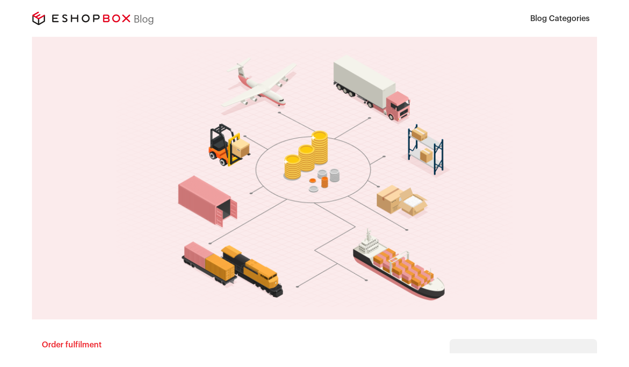

--- FILE ---
content_type: text/html; charset=utf-8
request_url: https://www.eshopbox.com/blog/reduce-ecommerce-fulfilment-costs
body_size: 23396
content:
<!DOCTYPE html><!-- This site was created in Webflow. https://webflow.com --><!-- Last Published: Wed Jan 21 2026 12:28:02 GMT+0000 (Coordinated Universal Time) --><html data-wf-domain="www.eshopbox.com" data-wf-page="62c6be69fd41dd70cbd32598" data-wf-site="5ef15d131a03d2a52d8075ad" data-wf-collection="62c6be69fd41dde2e6d3252d" data-wf-item-slug="reduce-ecommerce-fulfilment-costs"><head><meta charset="utf-8"/><title>7 actionable steps to reduce ecommerce fulfilment costs in India | Eshopbox</title><meta content="Learn how ecommerce brands can keep ecommerce fulfilment costs low while ensuring seamless fulfilment that delights customers." name="description"/><meta content="7 actionable steps to reduce ecommerce fulfilment costs in India | Eshopbox" property="og:title"/><meta content="Learn how ecommerce brands can keep ecommerce fulfilment costs low while ensuring seamless fulfilment that delights customers." property="og:description"/><meta content="" property="og:image"/><meta content="7 actionable steps to reduce ecommerce fulfilment costs in India | Eshopbox" property="twitter:title"/><meta content="Learn how ecommerce brands can keep ecommerce fulfilment costs low while ensuring seamless fulfilment that delights customers." property="twitter:description"/><meta content="" property="twitter:image"/><meta property="og:type" content="website"/><meta content="summary_large_image" name="twitter:card"/><meta content="width=device-width, initial-scale=1" name="viewport"/><meta content="google-site-verification=QLosm8n6kxEqHJmNShmRxF1P5YIdJFgB-WQhrP4QEPI" name="google-site-verification"/><meta content="Webflow" name="generator"/><link href="https://cdn.prod.website-files.com/5ef15d131a03d2a52d8075ad/css/eshopbox-web.webflow.shared.52afcc4e5.css" rel="stylesheet" type="text/css" integrity="sha384-Uq/MTlLvqfTmiGuEPIXwYRoQEUwe3A7ogSkaLIQFwj/uiHS7BY4vTsLMTlNl+J74" crossorigin="anonymous"/><link href="https://fonts.googleapis.com" rel="preconnect"/><link href="https://fonts.gstatic.com" rel="preconnect" crossorigin="anonymous"/><script src="https://ajax.googleapis.com/ajax/libs/webfont/1.6.26/webfont.js" type="text/javascript"></script><script type="text/javascript">WebFont.load({  google: {    families: ["Lato:100,100italic,300,300italic,400,400italic,700,700italic,900,900italic","Montserrat:100,100italic,200,200italic,300,300italic,400,400italic,500,500italic,600,600italic,700,700italic,800,800italic,900,900italic","PT Sans:400,400italic,700,700italic","Great Vibes:400","Poppins:200,200italic,300,300italic,regular,italic,500,500italic,600,600italic,700,700italic,800,800italic,900","Raleway:regular,500,600,700","Bebas Neue:regular:latin,latin-ext"]  }});</script><script type="text/javascript">!function(o,c){var n=c.documentElement,t=" w-mod-";n.className+=t+"js",("ontouchstart"in o||o.DocumentTouch&&c instanceof DocumentTouch)&&(n.className+=t+"touch")}(window,document);</script><link href="https://cdn.prod.website-files.com/5ef15d131a03d2a52d8075ad/5fa6450c412e155f78595ae6_favourite%20website%20icon.png" rel="shortcut icon" type="image/x-icon"/><link href="https://cdn.prod.website-files.com/5ef15d131a03d2a52d8075ad/620b8333d654ba69118c3a95_256_256%20logo.png" rel="apple-touch-icon"/><script type="text/javascript">!function(f,b,e,v,n,t,s){if(f.fbq)return;n=f.fbq=function(){n.callMethod?n.callMethod.apply(n,arguments):n.queue.push(arguments)};if(!f._fbq)f._fbq=n;n.push=n;n.loaded=!0;n.version='2.0';n.agent='plwebflow';n.queue=[];t=b.createElement(e);t.async=!0;t.src=v;s=b.getElementsByTagName(e)[0];s.parentNode.insertBefore(t,s)}(window,document,'script','https://connect.facebook.net/en_US/fbevents.js');fbq('init', '761298637810753');fbq('track', 'PageView');</script><meta property="og:image:width" content="1200">
<meta property="og:image:height" content="630">
<link rel="icon" href="favicon.ico" type="image/x-icon" />
<link href="https://unpkg.com/aos@2.3.1/dist/aos.css" rel="stylesheet">
<style>
  
  
  
    @import url('https://fonts.googleapis.com/css2?family=Bebas+Neue&display=swap');
  
  .w-webflow-badge {
position: fixed !important;    
display: None !important;    
visibility: hidden !important;} 
  
  ::ng-deep .hubspot-link__container.sproket{
    display:none!important;
  }
  
  .ans .w-richtext a{
    text-decoration:none;
    color:#ed2028;
  } 
  .ans .w-richtext p{
    margin-bottom:20px;
  }
   .overlay-color
  {
    position:relative;
  }
  .overlay-color::after{
    content:'';
    position:absolute;
    left:0;
    top:0;
    bottom:0;
    background-color:black;
    right:0;
    opacity:0.5;
    z-index:9;
  }
  
  .action-link{
    position:relative;
  }
  .action-link::after{
    content:'';
    position:absolute;
    top:47%;
    right:0;
    transform:translateY(-50%);
    height:16px;
    opacity:0;
    width:16px;
    border-radius:50%;
    transition:right .4s ease;
    background-color:#2491f1;
    background-image:url(https://cdn.prod.website-files.com/5ef15d131a03d2a52d8075ad/5eff1f798d5f7c82dc729225_white-arrow-small.svg);
    background-repeat:no-repeat;
    background-position:center center;
  }
  .action-link:hover::after{
    right:-24px;
    opacity:1;
  }
  
  
  /*nav bar css*/
.dropdown-inside{
position:relative;
}
.dropdown-inside::after{
content:"";
position:absolute;
top:-10px;
left:50%;
transform:translateX(-50%);
width: 0;
height: 0;
border-style: solid;
border-width: 0 9.5px 10px 9.5px;
border-color: transparent transparent #ffffff transparent;
}
  
  .dropdown-menu-content{
    box-shadow: 0px 8px 40px rgba(0, 0, 0, 0.09)!important;
  }
  .mobile-dropdown-btn.w--open>div{
    color:rgb(51, 51, 51);!important;
  }
  
  .es-header-2.is-active{
    position:fixed;
    left:0;
    right:0;
    top:0;
    z-index:999999999999999999999;
      transform:translateY(0%);
   box-shadow: 0px 2px 40px rgba(0, 0, 0, 0.08);
    animation:moveup 1s ease forwards 1;
    animation-delay:0s;
  }
 
  @keyframes moveup{
    0%{
      transform:translateY(0%);
    }
    100%{
    transform:translateY(-100%);
    }
  }
  
   .es-header-2.is-inactive{
    position:fixed;
   top:0;
    left:0;
    right:0;
     z-index:999999999999999999999;
      transform:translateY(-100%);
    box-shadow: 0px 2px 40px rgba(0, 0, 0, 0.08);
     animation:movedown 1s ease forwards 1;
     animation-delay:0s;
  }
  
   @keyframes movedown{
    0%{
      transform:translateY(-100%);
    }
    100%{
       transform:translateY(0%);
    }
  }
  
  .navigation-linkbox.is-active{
    box-shadow: 0px 12px 22px rgba(250, 92, 93, 0.15);
  }
  .navigation-linkbox.is-inactive{
    opacity:0.6;
  }
  
  
  .testimonial-slider  .w-slider-dot{
    background-color:#ccc!important;
  }
 
   .testimonial-slider  .w-slider-dot.w-active{
    background-color:#ddd!important;
  }

  .nav-indicator {
	 position: absolute;
	 left: 0;
	 bottom: 0;
	 transition: 0.4s;
	 height: 1px;
	 z-index: 1;
} 
  
  
  
 /* Chrome, Safari, Edge, Opera */
input::-webkit-outer-spin-button,
input::-webkit-inner-spin-button {
  -webkit-appearance: none;
  margin: 0;
}

/* Firefox */
input[type=number] {
  -moz-appearance: textfield;
} 
 .inch_label,.cm_label{
    display:inline-block!important;
    border:1px solid #e6e6e6!important;
    padding:0px 8px;
    height:20px;
    text-transform:uppercase;
    text-align:center;
    line-height:20px;
   }
   
   input[type="radio"]#inch:checked+.inch_label, input[type="radio"]#cm:checked+.cm_label{
   background-color:#fafafa;
   color:#ed2028;
   }
    

input:focus::-webkit-input-placeholder {
    opacity: 0;
}  
.es-textarrow-button-dark.dual a.typeform-share.button {
    color: #333;
    text-decoration: none;
    display: flex;
    align-items: center;
    font-size: 14px;
    font-weight: 400;
}
.es-textarrow-button-dark.dual a.typeform-share.button .es-textarrow-button-circle-dark {
    margin-left: 10px;
}
.es-textarrow-button-dark:hover a.typeform-share.button {
    color: #fff;
}

img.es-textarrow-button-arrow-img.black-arrow {
    display: none;
}

.es-textarrow-button-dark:hover .es-textarrow-button-circle-dark {
    background: #fff;
}

.es-textarrow-button-dark:hover img.es-textarrow-button-arrow-img.black-arrow {
    display: block;
}

.es-textarrow-button-dark:hover img.es-textarrow-button-arrow-img.white-arrow {
    display: none;
}
.es-textarrow-button:hover .typeform-share.button .es-textarrow-button-circle-dark img.es-textarrow-button-arrow-img.black-arrow {
    display: block;
    filter: none !important;
    position: relative;
    top: 0;
}
  .es-textarrow-button:hover .typeform-share.button .es-textarrow-button-circle-dark img.es-textarrow-button-arrow-img.black-arrow {
    display: block;
    filter: none !important;
    position: relative;
    top: 0;
}

.es-textarrow-button .typeform-share.button {
    display: flex;
    align-items: center;
    color:#ed2028;
}

.es-textarrow-button:hover .typeform-share.button {
    color: #fff;
}

.es-textarrow-button:hover .typeform-share.button .es-textarrow-button-circle-dark {
    background: #fff;
    margin-left: 7px;
}

.es-textarrow-button:hover .typeform-share.button .es-textarrow-button-circle-dark img.es-textarrow-button-arrow-img.white-arrow {
    display: none;
}

.es-textarrow-button .typeform-share.button .es-textarrow-button-circle-dark {
    margin-left: 7px;
    background: #ed2028;
}
.es-button-stroke.position-absolute a.typeform-share.button, .es-button-stroke a.typeform-share.button {
    color: #333;
}
.es-button-stroke.position-absolute.w-embed.w-script:hover a.typeform-share.button{
    color: #fff;
}
 .btn-block{
 	width: 80%;
    text-align: center; 
 }

  
.es-textarrow-button:hover .es-textarrow-button-circle {
    background: #fff;
}

.es-textarrow-button:hover .es-textarrow-button-circle img.es-textarrow-button-arrow-img.red-arrow {
    filter: none;
    width: 4px;
    height: 7px;
    position: relative;
    top: 0px;
    left: 1px;
}  
  .es-textarrow-button-dark:hover .es-textarrow-button-circle-dark img.es-textarrow-button-arrow-img {
    filter: brightness(0%);
  }
  
  .showElement{
    display:block!important;
  }
  
  @media screen and (max-width: 767px){
   .mobile-nav-ak.show-mobile-nav {
    left: 0;
    }
    img.image-129._w-20.rotate-img {
      transform: rotate(180deg);
    }
  }
  
  @media screen and (max-width:450px){
  .intercom-launcher-frame{
    height:40px!important;
    width:40px!important;
  }
    .intercom-launcher , .intercom-14rdzw1, .e4nbtsn0{
        height:40px!important;
    width:40px!important;
    }
  }

  
   

  
  
  @media screen and (max-width: 479px)
  {
    
  .w--open .menu-icon{
    display:none!important;
  }
   .w--open .close-icon{
    display:block!important;
  }
    .header-new-ak{    background: #fff;
    position: sticky;
    top: 0;
    z-index: 99999;}
    .mobile-nav-ak {
    position:fixed !important;top:54px;overflow:auto;height:100%;bottom: unset;
    }
  }
  
  
  @media screen and (min-width:420px){
   
   .my_position{
    position:fixed;
    top:40px;
    right:100px;
  }
  }
  .w-icon-dropdown-toggle::before {
    content: "\e603"; /* Unicode for arrow */
    font-family: 'webflow-icons' !important;
    display: inline-block;
    transition: transform 0.3s ease; /* Smooth rotation */
}
  .sub-nav-container .image-129.img_icon.rotate-img {
    transform: rotate(45deg);
   }
  nav.nav-menu.sub-nav-container.w-nav-menu {
    display: none;
  }
  .dropdown-link-con.pt-20.border-btm-none {border-bottom:none};
  .menu-inner-itms{border-bottom: 1px solid #d3d3d3;}
  .dropdown-zindex .dropdown-toggle-5.dropdown-space-none {color:#666 !important;}
  .dropdown-zindex .dropdown-toggle-5.dropdown-space-none:hover {color:#333;}
  .dropdown-box-menu::after {
    content: "";
    position: absolute;
    top: -10px;
    left: 50%;
    transform: translateX(-50%);
    width: 0;
    height: 0;
    border-style: solid;
    border-width: 0 9.5px 10px 9.5px;
    border-color: transparent transparent #ffffff transparent;
    }
    .dropdown-list.w--open{
    top: 60px;left: 40%;
    transform: translate(-58%);}
  .faq-section.faq-block .w-richtext{margin-right:25px;}
  .faq-section.faq-block .ans .w-richtext p{margin-bottom:30px;}
  .dropdown-feature .dropdown-list.w--open {
    top: 61px;
    left: 40%;
    transform: translate(-53%);}
  .feature-sub-nav {
    flex: 1;
   }
  .resources-link .es-blue-link-new img{
      display:none;
   }
  .new-header-menu-link:hover .pro-mega-menu-ak {
    opacity: 1;
    visibility: visible;
    display:block;
}
  .pro-mega-menu-ak {
    opacity: 0;
    visibility: hidden;
}
  .faq-section.faq-block .ans .w-richtext ul,ol {margin-bottom:30px;}
  .faq-section.faq-block .ans .w-richtext ul li,ol li {margin-bottom:10px;}
  .dropdown-box-menu.dropdown-fullwidth::after {right: 14%;
    left: unset;}
  .dropdown-list-position.w--open{ top: 60px;
    left: revert;
    transform: none;
    right: 0;}
  .dropdown-list.dropdown-list-position.drop-1.w--open {display:block;}
  
  @media screen and (max-width:1200px){
    .new_footercontainer{
      padding:0px 32px;}
  }
  
.privacy-container .div-block-4189:hover img { filter: brightness(0) invert(1);}
.mobile-view-block  .div-block-4189:hover img { filter: brightness(0) invert(1);}
.link-row-mega-ak:hover .icon-block{
    border-radius: 8px;
    backdrop-filter: blur(40px);
    
  
  
  
  
}

.link-row-mega-ak:hover .heading-338{color:#FA5C5D;}
    .div-block-4205 {transition: transform .2s;}
 .link-row-mega-ak:hover .div-block-4205 .heading-338{color:#2491F1 !important;}
 .div-block-4205:hover{transform: translate(10px) translate(0);}
  
 .read-mob-link {transition: transform .2s;}
.read-mob-link:hover .mb-remove-space{color:#2491F1 !Important;}
  .read-mob-link:hover{transform: translate(10px) translate(0) !important;}
  .banner-bottom-wms .link-block-33, .switching-is-easy .link-block-33, .switching-is-easy .es-blue-link-new{
    border: 1px solid #2491F1;
    padding: 15px 20px;
    border-radius: 6px;
    background: #fff;
    margin-top: 29px;}
  .overview-dropdown .div-block-4136 .feature-navi{left: -278px;
    top: 61px; z-index: 1;}
   .overview-dropdown .div-block-4136:hover  .feature-navi {
    display: block;
}
  .header-new-ak.scrolled {
     border-bottom: 1px solid #e7e7e7;
   }
  @media (min-width: 768px) {
  .header-new-ak.scrolled {
    border-bottom: none;
   }
  }
  
</style>

<!-- Global site tag (gtag.js) - Google Analytics -->
<script async src="https://www.googletagmanager.com/gtag/js?id=UA-175318028-1"></script>
<script>
  window.dataLayer = window.dataLayer || [];
  function gtag(){dataLayer.push(arguments);}
  gtag('js', new Date());

  gtag('config', 'UA-175318028-1');
</script>
<!-- Global site tag (gtag.js) - Google Ads: 602209588 -->
<script async src="https://www.googletagmanager.com/gtag/js?id=AW-602209588"></script>
<script>
  window.dataLayer = window.dataLayer || [];
  function gtag(){dataLayer.push(arguments);}
  gtag('js', new Date());

  gtag('config', 'AW-602209588');
</script>

<!-- Google tag (gtag.js) -->
<script async src="https://www.googletagmanager.com/gtag/js?id=G-LLGYQH5ZX4"></script>
<script>
  window.dataLayer = window.dataLayer || [];
  function gtag(){dataLayer.push(arguments);}
  gtag('js', new Date());

  gtag('config', 'G-LLGYQH5ZX4');
</script>

<script type="application/ld+json">
{
  "@context": "https://schema.org",
  "@type": "Organization",
  "name": "Eshopbox E-Commerce Pvt Ltd",
  "url": "https://eshopbox.com",
  "logo": "https://cdn.prod.website-files.com/5ef15d131a03d2a52d8075ad/5ef167095e2a8c17117f728c_Eshopbox-logo.png",
  "sameAs": [
    "https://www.facebook.com/eshopbox",
    "https://twitter.com/eshopbox",
    "https://www.linkedin.com/company/eshopbox/"
  ]
}
</script>

<script type="application/ld+json">
{
  "@context": "https://schema.org/",
  "@type": "WebSite",
  "name": "Eshopbox",
  "url": "https://eshopbox.com",
  "potentialAction": {
    "@type": "SearchAction",
    "target": "{search_term_string}",
    "query-input": "required name=search_term_string"
  }
}
</script>
<script type='text/javascript' src='https://platform-api.sharethis.com/js/sharethis.js#property=5fa272e86de86200192a49a9&product=inline-share-buttons' async='async'></script>


<script type="application/ld+json">
{
  "@context": "http://schema.org/",
  "@type": "Person",
  "name": "Eshopbox E-Commerce Pvt Ltd",
  "sponsor":
    {
    "@type": "Person",
    "name": "Eshopbox E-Commerce Pvt Ltd",
   "sameAs":[ "https://www.facebook.com/eshopbox",
    "https://twitter.com/eshopbox",
    "https://www.linkedin.com/company/eshopbox/",
    "https://www.instagram.com/eshopbox/"
    ]
    }
}
</script>

<script type="application/ld+json">
{
  "@context": "http://schema.org",
  "@type": "Organization ",
  "name": "Eshopbox E-Commerce Pvt Ltd",
  "image":"https://cdn.prod.website-files.com/5ef15d131a03d2a52d8075ad/5fa4d9ba8af1c62eb1985859_Website%20header%20new%20logo.png",
  "url": "https://www.eshopbox.com/",
"address":
        {
            "@type": "PostalAddress",
    "streetAddress": "Eshopbox HQ, 270 Garage Society, AIHP Executive Center, Udyog Vihar Phase - II",
    "addressLocality": "Gurgaon",
    "addressRegion": "Haryana",
    "postalCode": "122016",
    "addressCountry": "IN"
        },
        "email":"mgmt@eshopbox.com",
  "contactPoint" : [
    { "@type" : "ContactPoint",
    "url":"https://www.eshopbox.com/",
      "contactType" : "Security service",
      "areaServed" : "IN"
    }
    ]
}
</script>
<script type="application/ld+json">
{
  "@context": "https://schema.org/",
  "@type": "WebSite",
  "name": "Eshopbox E-Commerce Pvt Ltd",
  "url": "https://www.eshopbox.com/",
  "potentialAction": {
    "@type": "SearchAction",
    "target": "https://www.eshopbox.com/?s={search_term_string}",
    "query-input": "required name=search_term_string"
  }
}
</script>
<!-- Google Tag Manager -->
<script>(function(w,d,s,l,i){w[l]=w[l]||[];w[l].push({'gtm.start':
new Date().getTime(),event:'gtm.js'});var f=d.getElementsByTagName(s)[0],
j=d.createElement(s),dl=l!='dataLayer'?'&l='+l:'';j.async=true;j.src=
'https://www.googletagmanager.com/gtm.js?id='+i+dl;f.parentNode.insertBefore(j,f);
})(window,document,'script','dataLayer','GTM-5FQZSTL');</script>
<!-- End Google Tag Manager -->


<!-- Global site tag (gtag.js) -->
<script async src="https://www.googletagmanager.com/gtag/js?id=AW-16540706514"></script>
<script>
  window.dataLayer = window.dataLayer || [];
  function gtag(){dataLayer.push(arguments);}
  gtag('js', new Date());

  gtag('config', 'AW-16540706514');
</script>




<meta name="msvalidate.01" content="10FA0DCA3716AD18702AAA9EB3B8341F" />



<meta property="og:image:width" content="1200">
<meta property="og:image:height" content="630">
<link rel="canonical" href="https://www.eshopbox.com/blog/reduce-ecommerce-fulfilment-costs" />
<style>

.es-blogpost-richtext{
 scroll-behavior: smooth;
}
.table-contents{
padding:20px;
border-radius:8px;
background-color:#fafafa;
margin-bottom:20px;
width:70%;
}

.table-contents h2{
font-size:16px!important;
color:#333;
line-height:1;
font-size:20px!important;
margin:0px;
margin-bottom:20px;
}
.table-contents a{
display:block;
margin-bottom:10px;
line-height:1.5;
font-size:16px!important;
color:#000394!important;
}
.table-contents a.inside{
margin-left:20px;
}
.table-contents a:last-child{
margin-bottom:0px;
}
.shadow-top {
  box-shadow: none;
}
.es-blogpost-richtext p {
    margin-bottom: 0;
}
a {
    color: #fa5c5d;
    text-decoration: none;
}
blockquote {
    border-color: #fa5c5d;
}
.es-blogpost-richtext strong{

font-weight:550;
}
/*
.w-richtext figure img{
width:700px;
}
.w-richtext figure{
max-width:700px!important;
}
*/
img{
object-fit:contain;
}
.highlight-block
{
    margin: 20px 0px;
    background-color: #f6f6f6;
    padding: 45px 45px;
    padding-left:88px;
    position:relative;
}
.highlight-block h4{
font-family: Graphik;
font-style: normal;
font-weight: 500;
font-size: 18px;
line-height: 20px;
color: #333333;
margin:0px;
margin-bottom:20px;
}
.highlight-block p{
font-family: Graphik;
font-style: normal;
font-weight: normal;
font-size: 15px;
line-height: 22px;
margin-bottom:30px;
color: #666666;
}
.highlight-block p:last-child{
margin:0px;}
.highlight-block .idea{
position:absolute;
top:40px;
left:45px;
height:24px;
width:24px;
background-image:url(https://cdn.prod.website-files.com/5ef15d131a03d2a52d8075ad/5fd37cf83a85f938a22f7870_Group.svg);
background-repeat:no-repeat;
background-size:contain;
background-position:center center;
}
.social-group{
display:flex!important;
flex-direction:column!important;
}
.social-group .st-btn{
   width:40px;
   height:40px;
   margin-bottom:15px;
   display:inline-block!important;
}
/*.fixed{
display:block!important;
}*/
.html-embed-25 {
    padding: 5px 0px;
    margin-left: 25px;
    }
@media screen and (max-width:420px){
.table-contents{
width:100%;
}

.shadow-top {
    box-shadow: 0 -5px 6px -7px #333;
}
img{
object-fit:contain;
}
.w-richtext figure
{
max-width:100%;
}
.w-richtext figure img
{
height:auto;
}
.social-group{
flex-direction:row!important;
}
.social-group .st-btn{
   width:30px!important;
   height:30px!important;
   margin-bottom:0px;
   display:inline-block!important;
}
.social-group .st-btn img{
height:inherit!important;
width:25px!important;
object-fit:none!important;
top:auto!important;
}
}
.show-form{
transform:translateX(0%);
}
</style>
<script>
 if( '7 actionable steps to reduce ecommerce fulfilment costs in India' == 'weekly-inspiration'){
window.location.replace('https://www.eshopbox.com/blog');
 }

 if( 'Order fulfilment' == 'Customer stories'){
window.location.replace('https://www.eshopbox.com/blog/reduce-ecommerce-fulfilment-costs');
 }

</script>
</head><body><div class="es-mainwrap"><div id="top1" class="es-header section-6"><div class="es-nab-modal-subs z-index-2-0"><div data-w-id="91337b47-08d3-c149-b4c0-4d7fea4e69b4" class="es-modal-subs-close"><img src="https://cdn.prod.website-files.com/5ef15d131a03d2a52d8075ad/5f3bc0484b8bf679bccbf1a5_Group%202770.png" alt="" class="es-modal-subs-x"/></div><div class="es-container"><div class="es-subs-flex"><h3 class="es-h3 subs">Get the latest from <br/>Eshopbox</h3><div class="es-modal-subs-right"><div class="text-block-18">Enter email to subscribe to our newsletter</div><div><div class="w-form"><form id="email-form" name="email-form" data-name="Email Form" method="get" data-wf-page-id="62c6be69fd41dd70cbd32598" data-wf-element-id="91337b47-08d3-c149-b4c0-4d7fea4e69b0"><div class="es-modal-subs-row"><input class="es-modal-subs-field w-input" maxlength="256" name="email-3" data-name="Email 3" placeholder="e.g. robert@eshopbox.com" type="email" id="email-3" required=""/><input type="submit" data-wait="Please wait..." class="submit-button w-button" value="subscribe"/></div></form><div class="blog-sucess w-form-done"><div>Thank you for subscribing to Eshopbox newsletter</div></div><div class="w-form-fail"><div>Oops! Something went wrong while submitting the form.</div></div></div></div></div></div></div></div><div data-collapse="medium" data-animation="over-right" data-duration="400" data-w-id="91337b47-08d3-c149-b4c0-4d7fea4e69bc" data-easing="ease" data-easing2="ease" role="banner" class="es-navbar z-index-top w-nav"><div class="es-navbar-container"><div class="div-block-76"><a href="/" class="es-brand w-nav-brand"><img src="https://cdn.prod.website-files.com/5ef15d131a03d2a52d8075ad/5fa4d9ba8af1c62eb1985859_Website%20header%20new%20logo.png" alt="" class="es-brand-dektop-img"/><img src="https://cdn.prod.website-files.com/5ef15d131a03d2a52d8075ad/5fa4da30acf4f3023d3970ce_Website%20footer.png" alt="" class="es-brand-mobile-img"/></a><a href="/blog" class="link-block-7 w-inline-block"><div class="text-block-45">Blog</div></a></div><div class="div-block-137"><div class="form-block-6 w-form"><form id="search-form" name="email-form-2" data-name="Email Form 2" method="get" data-wf-page-id="62c6be69fd41dd70cbd32598" data-wf-element-id="1177f8d1-52c6-df15-d043-899eea2b79c6"><div class="div-block-138 filters-wrapper"><img src="https://cdn.prod.website-files.com/5ef15d131a03d2a52d8075ad/5fa8d3c80c3dda6f9c5aeaa8_search.png" loading="lazy" alt="" class="image-27"/><input class="text-field-3 w-input" maxlength="256" name="name" filter-by="*" data-name="Name" placeholder="Search ..." type="text" id="name"/></div></form><div class="w-form-done"><div>Thank you! Your submission has been received!</div></div><div class="w-form-fail"><div>Oops! Something went wrong while submitting the form.</div></div></div><nav role="navigation" class="es-navmenu w-nav-menu"><form action="/search" class="es-search--formblock none w-form"><div data-w-id="91337b47-08d3-c149-b4c0-4d7fea4e69c3" class="es-search--button-dummy"></div><input type="submit" class="es-search--button w-button" value=" "/><input class="es-search-field w-input" maxlength="256" name="query" placeholder="Search…" type="search" id="search" required=""/></form><div data-hover="true" data-delay="300" class="es-navlink-dropdown w-dropdown"><div class="es-navlink width-dropdown my_linkk w-dropdown-toggle"><div>Blog Categories</div><div class="es-navlink-dropdown-arrow w-icon-dropdown-toggle"></div></div><nav class="es-navlink-dropdown-list w-dropdown-list"><div class="es-navlink-dropdownlist-inner"><div class="es-navlink-dropdownlist-cols for-blog"><div class="w-dyn-list"><div role="list" class="w-dyn-items"><div role="listitem" class="for-blog-dropdown-mobile w-dyn-item"><div class="es-blog-tagcat topnav">Order fulfilment</div><div class="es-navlink-dropdownlist-title">Top 10 popular D2C apparel brands in India in 2026</div><div style="background-image:url(&quot;https://cdn.prod.website-files.com/5ef27cb65411b70949a151e9/696f4cc20c40e4e5fea7fc5e_1000103523.jpeg&quot;)" class="es-dropdown-photoblog topnav"></div><a href="/blog/top-10-popular-d2c-apparel-brands-in-india-in-2026" class="es-textarrow-button red w-inline-block"><div class="es-textarrow-button-inner"><div class="es-textarrow-button-text">Read More</div><div class="es-textarrow-button-circle"><img src="https://cdn.prod.website-files.com/5ef15d131a03d2a52d8075ad/5f0c1c3a63d9d8d4a6a148af_red-arrow.svg" alt="" class="es-textarrow-button-arrow-img red-arrow"/></div></div></a></div></div></div></div><div class="es-navlink-dropdownlist-cols wider"><div class="es-dropdown-flex forblog"><div class="es-dropdown-flex-col forblog"><div class="w-dyn-list"><div role="list" class="collection-list w-dyn-items"><div role="listitem" class="collection-item w-dyn-item"><a href="/categories/secure-shipments" class="es-navlink-dropdownlist-links w-inline-block"><div class="es-navlink-dropdownlist-links-icon blog-cat"><img src="https://cdn.prod.website-files.com/5ef27cb65411b70949a151e9/68bc4a8904ab392af03b8bd6_marketeq_secure.svg" alt="" class="image-50"/></div><div class="es-navlink-dropdownlist-links-right-blog"><div class="es-navlink-dropdownlist-links-name">Secure shipments</div></div></a></div><div role="listitem" class="collection-item w-dyn-item"><a href="/categories/sell-online" class="es-navlink-dropdownlist-links w-inline-block"><div class="es-navlink-dropdownlist-links-icon blog-cat"><img src="https://cdn.prod.website-files.com/5ef27cb65411b70949a151e9/6005921a4c464d84566243ce_icon06.svg" alt="" class="image-50"/></div><div class="es-navlink-dropdownlist-links-right-blog"><div class="es-navlink-dropdownlist-links-name">Sell Online</div></div></a></div><div role="listitem" class="collection-item w-dyn-item"><a href="/categories/ecommerce-order-fulfilment" class="es-navlink-dropdownlist-links w-inline-block"><div class="es-navlink-dropdownlist-links-icon blog-cat"><img src="https://cdn.prod.website-files.com/5ef27cb65411b70949a151e9/6005923249096af72641b4e3_icon07.svg" alt="" class="image-50"/></div><div class="es-navlink-dropdownlist-links-right-blog"><div class="es-navlink-dropdownlist-links-name">Order fulfilment</div></div></a></div><div role="listitem" class="collection-item w-dyn-item"><a href="/categories/ecommerce-shipping" class="es-navlink-dropdownlist-links w-inline-block"><div class="es-navlink-dropdownlist-links-icon blog-cat"><img src="https://cdn.prod.website-files.com/5ef27cb65411b70949a151e9/61ae1ea5529f7359750739ba_Shipping.svg" alt="" class="image-50"/></div><div class="es-navlink-dropdownlist-links-right-blog"><div class="es-navlink-dropdownlist-links-name">Shipping trends</div></div></a></div></div></div></div><div class="es-dropdown-flex-col forblog none"><div class="w-dyn-list"><div role="list" class="w-dyn-items"><div role="listitem" class="w-dyn-item"><a href="/categories/post-purchase-experience" class="es-navlink-dropdownlist-links w-inline-block"><div class="es-navlink-dropdownlist-links-icon blog-cat"><img src="https://cdn.prod.website-files.com/5ef27cb65411b70949a151e9/5ef27ed89e63cb5c355994e6_delight.svg" alt=""/></div><div class="es-navlink-dropdownlist-links-right-blog"><div class="es-navlink-dropdownlist-links-name">Customer Delight</div><div class="es-navlink-dropdownlist-links-subtext alt forblog">Order Tracking, customer portal, returns, post-purchase, CX throughout</div></div></a></div><div role="listitem" class="w-dyn-item"><a href="/categories/ecommerce-metrics" class="es-navlink-dropdownlist-links w-inline-block"><div class="es-navlink-dropdownlist-links-icon blog-cat"><img src="https://cdn.prod.website-files.com/5ef27cb65411b70949a151e9/600591dd36508761e1d1985f_icon03.svg" alt=""/></div><div class="es-navlink-dropdownlist-links-right-blog"><div class="es-navlink-dropdownlist-links-name">Ecommerce metrics</div><div class="es-navlink-dropdownlist-links-subtext alt forblog">KPIs</div></div></a></div><div role="listitem" class="w-dyn-item"><a href="/categories/customer-stories" class="es-navlink-dropdownlist-links w-inline-block"><div class="es-navlink-dropdownlist-links-icon blog-cat"><img src="https://cdn.prod.website-files.com/5ef27cb65411b70949a151e9/600591ef502c144896875e12_icon04.svg" alt=""/></div><div class="es-navlink-dropdownlist-links-right-blog"><div class="es-navlink-dropdownlist-links-name">Customer stories</div><div class="es-navlink-dropdownlist-links-subtext alt forblog">Case studies</div></div></a></div><div role="listitem" class="w-dyn-item"><a href="/categories/press" class="es-navlink-dropdownlist-links w-inline-block"><div class="es-navlink-dropdownlist-links-icon blog-cat"><img src="https://cdn.prod.website-files.com/5ef27cb65411b70949a151e9/60059201de7bfe1d93424f56_icon05.svg" alt=""/></div><div class="es-navlink-dropdownlist-links-right-blog"><div class="es-navlink-dropdownlist-links-name">Press</div><div class="es-navlink-dropdownlist-links-subtext alt forblog">Latest news about Eshopbox</div></div></a></div></div></div></div><div class="es-dropdown-flex-col forblog"><div class="w-dyn-list"><div role="list" class="collection-list w-dyn-items"><div role="listitem" class="collection-item w-dyn-item"><a href="/categories/post-purchase-experience" class="es-navlink-dropdownlist-links w-inline-block"><div class="es-navlink-dropdownlist-links-icon blog-cat"><img src="https://cdn.prod.website-files.com/5ef27cb65411b70949a151e9/5ef27ed89e63cb5c355994e6_delight.svg" alt="" class="image-344"/></div><div class="es-navlink-dropdownlist-links-right-blog"><div class="es-navlink-dropdownlist-links-name">Customer Delight</div></div></a></div><div role="listitem" class="collection-item w-dyn-item"><a href="/categories/ecommerce-metrics" class="es-navlink-dropdownlist-links w-inline-block"><div class="es-navlink-dropdownlist-links-icon blog-cat"><img src="https://cdn.prod.website-files.com/5ef27cb65411b70949a151e9/600591dd36508761e1d1985f_icon03.svg" alt="" class="image-344"/></div><div class="es-navlink-dropdownlist-links-right-blog"><div class="es-navlink-dropdownlist-links-name">Ecommerce metrics</div></div></a></div><div role="listitem" class="collection-item w-dyn-item"><a href="/categories/customer-stories" class="es-navlink-dropdownlist-links w-inline-block"><div class="es-navlink-dropdownlist-links-icon blog-cat"><img src="https://cdn.prod.website-files.com/5ef27cb65411b70949a151e9/600591ef502c144896875e12_icon04.svg" alt="" class="image-344"/></div><div class="es-navlink-dropdownlist-links-right-blog"><div class="es-navlink-dropdownlist-links-name">Customer stories</div></div></a></div><div role="listitem" class="collection-item w-dyn-item"><a href="/categories/press" class="es-navlink-dropdownlist-links w-inline-block"><div class="es-navlink-dropdownlist-links-icon blog-cat"><img src="https://cdn.prod.website-files.com/5ef27cb65411b70949a151e9/60059201de7bfe1d93424f56_icon05.svg" alt="" class="image-344"/></div><div class="es-navlink-dropdownlist-links-right-blog"><div class="es-navlink-dropdownlist-links-name">Press</div></div></a></div><div role="listitem" class="collection-item w-dyn-item"><a href="/categories/weekly-inspirations" class="es-navlink-dropdownlist-links w-inline-block w-condition-invisible"><div class="es-navlink-dropdownlist-links-icon blog-cat"><img src="https://cdn.prod.website-files.com/5ef27cb65411b70949a151e9/5f92d22057c76477f61252f0_Group%204025.png" alt="" class="image-344"/></div><div class="es-navlink-dropdownlist-links-right-blog"><div class="es-navlink-dropdownlist-links-name">Weekly Inspirations</div></div></a></div></div></div></div></div></div></div></nav></div><a data-w-id="91337b47-08d3-c149-b4c0-4d7fea4e69f6" href="#" target="_blank" class="es-header-button forblog show-none w-button">Subscribe</a></nav></div><div class="es-blog-mobile-header-flex"><form action="/search" class="es-search--formblock for-mobile none w-form"><div class="es-search--button-dummy"></div><div class="es-mobile-search-inner"><input type="submit" class="es-search--button w-button" value=" "/><input class="es-search-field w-input" maxlength="256" name="query" placeholder="Search…" type="search" id="search" required=""/></div></form><div class="es-menu-button w-nav-button"><div class="es-menu-button-icon w-icon-nav-menu"></div><div class="es-close-nav"><img src="https://cdn.prod.website-files.com/5ef15d131a03d2a52d8075ad/5ef217726c353833b1880786_x.svg" alt=""/></div></div></div><div class="es-mobile-navbar-bg"></div></div></div><div class="es-header-bottom-line"></div><div class="es-dorpdown-overlay"></div></div><div class="es-section hgj dsadsa"><div class="es-container"><div class="div-block-99 w-condition-invisible"><div data-poster-url="https://cdn.prod.website-files.com/5ef15d131a03d2a52d8075ad/5f8573dbda28fcc0ca28a284_Layer 1-kitting_1-poster-00001.jpg" data-video-urls="https://cdn.prod.website-files.com/5ef15d131a03d2a52d8075ad/5f8573dbda28fcc0ca28a284_Layer 1-kitting_1-transcode.mp4,https://cdn.prod.website-files.com/5ef15d131a03d2a52d8075ad/5f8573dbda28fcc0ca28a284_Layer 1-kitting_1-transcode.webm" data-autoplay="true" data-loop="true" data-wf-ignore="true" data-beta-bgvideo-upgrade="false" class="w-background-video w-background-video-atom"><video id="bec13420-198d-b03f-5ea5-84a138df9ba8-video" autoplay="" loop="" style="background-image:url(&quot;https://cdn.prod.website-files.com/5ef15d131a03d2a52d8075ad/5f8573dbda28fcc0ca28a284_Layer 1-kitting_1-poster-00001.jpg&quot;)" muted="" playsinline="" data-wf-ignore="true" data-object-fit="cover"><source src="https://cdn.prod.website-files.com/5ef15d131a03d2a52d8075ad/5f8573dbda28fcc0ca28a284_Layer 1-kitting_1-transcode.mp4" data-wf-ignore="true"/><source src="https://cdn.prod.website-files.com/5ef15d131a03d2a52d8075ad/5f8573dbda28fcc0ca28a284_Layer 1-kitting_1-transcode.webm" data-wf-ignore="true"/></video></div></div><div class="es-blog-details-container"><img loading="lazy" alt="7 actionable steps to reduce ecommerce fulfilment costs in India" src="https://cdn.prod.website-files.com/5ef27cb65411b70949a151e9/623db76a5bdab83e5ac842dc_FLagshipneeew.png" sizes="100vw" srcset="https://cdn.prod.website-files.com/5ef27cb65411b70949a151e9/623db76a5bdab83e5ac842dc_FLagshipneeew-p-800.png 800w, https://cdn.prod.website-files.com/5ef27cb65411b70949a151e9/623db76a5bdab83e5ac842dc_FLagshipneeew-p-1080.png 1080w, https://cdn.prod.website-files.com/5ef27cb65411b70949a151e9/623db76a5bdab83e5ac842dc_FLagshipneeew.png 1101w" class="img-main-blog"/><div style="background-image:url(&quot;https://cdn.prod.website-files.com/5ef27cb65411b70949a151e9/623db76a5bdab83e5ac842dc_FLagshipneeew.png&quot;)" class="es-blogpost-photo none"></div></div><div class="es-blogpost-container"><div id="my-topp" class="html-embed-24 w-embed"><!-- ShareThis BEGIN --><div class="sharethis-inline-share-buttons social-group"></div><!-- ShareThis END --></div><div class="div-block-136"><div class="es-blog-social-nets none"><a href="#" class="es-blog-social-nets-link w-inline-block"><img src="https://cdn.prod.website-files.com/5ef15d131a03d2a52d8075ad/5ef25c62040839c1f87aa235_linkedin-logo.svg" alt="" class="es-blog-social-nets-icon"/></a><a href="#" class="es-blog-social-nets-link w-inline-block"><img src="https://cdn.prod.website-files.com/5ef15d131a03d2a52d8075ad/5ef25c630e326c7a1caa73f8_facebook-logo.svg" alt="" class="es-blog-social-nets-icon"/></a><a href="#" class="es-blog-social-nets-link w-inline-block"><img src="https://cdn.prod.website-files.com/5ef15d131a03d2a52d8075ad/5ef25c620e924a313e8c6ed5_twitter.svg" alt="" class="es-blog-social-nets-icon"/></a></div><div class="es-blogpost-top"><a href="https://www.eshopbox.com/categories/ecommerce-order-fulfilment" class="link-block-3 w-inline-block"><div class="es-blog-tagcat blogpost mt-20">Order fulfilment</div></a><h1 class="es-h1">7 actionable steps to reduce ecommerce fulfilment costs in India</h1><div class="name-blog"><div class="es-blog-author-row mob-dis"><div style="background-image:url(&quot;https://cdn.prod.website-files.com/5ef27cb65411b70949a151e9/5f60b2233aab15824edec682_VK.JPG&quot;)" class="es-blog-author-avatar"></div><div class="html-embed-3 w-embed"><span>Versha Kamwal</span></div></div><div class="es-blog-author-row author-blog"><div class="es-blog-author-row-bullet show_none"></div><div class="text-block-44">March 9, 2022</div><div class="es-blog-author-row-bullet"></div><div>7</div><div class="marleft5">mins read</div></div></div></div><div class="es-blogpost-richtext w-richtext"><p>Ecommerce businesses that are focused on hitting growth goals in 2022 need to keep up with customer expectations. According to research, <a href="https://smallbiztrends.com/2019/10/delivery-statistics.html#:~:text=In%20fact%2C%2095%25%20of%20consumers,comes%20to%20meeting%20consumers%27%20expectations." target="_blank">95% of consumers prefer free-one-day delivery </a>as their ideal delivery method. However, <a href="https://www.reutersevents.com/supplychain/content/2018-supply-chain-study" target="_blank">24.7% of merchants</a> say delivery costs are the most significant challenge.</p><p>‍</p><p>The above studies indicate that it is essential to adapt your fulfilment strategy to the changing customer needs. But ecommerce brands face a sad reality—rising fulfilment costs are still a significant barrier to growth and success.</p><p>‍</p><p>This calls for a strategy that is focused on reducing ecommerce fulfilment costs from the get-go!</p><p>‍</p><p>In this blog, you&#x27;ll learn what is ecommerce fulfilment and the strategic ways that ecommerce brands can implement to minimise ecommerce fulfilment costs.</p><p>‍</p><h2>What is ecommerce fulfilment?</h2><p>‍</p><p>Ecommerce fulfilment (also known as <a href="https://www.eshopbox.com/blog/ecommerce-order-fulfilment">order fulfilment)</a> is the complete process of receiving an online order and delivering it to customers. It includes storing inventory, picking and packing products, shipping orders to customers&#x27; doorsteps, and <a href="https://www.eshopbox.com/blog/returns-management">managing returns</a>.</p><p>‍</p><p>The ecommerce fulfilment process is one of the most critical functions of an ecommerce business as its efficiency significantly impacts the <a href="https://www.eshopbox.com/blog/ecommerce-customer-experience">customer experience</a> and the success of the online business.</p><p>‍</p><p>Now, let&#x27;s see how online businesses can reduce ecommerce fulfilment costs.</p><p>‍</p><h2>How can ecommerce brands reduce ecommerce fulfilment costs?</h2><p>‍</p><p><strong>1. Automate inventory and order management</strong></p><p>‍</p><p>Investing in an <a href="https://www.eshopbox.com/blog/inventory-management-system" target="_blank">inventory management system (IMS) </a>and <a href="https://www.eshopbox.com/blog/ecommerce-order-management" target="_blank">order management system (OMS)</a> is a one-time investment that can get you huge profits in the future. Nowadays, ecommerce brands sell on <a href="https://www.eshopbox.com/blog/benefits-of-multichannel-ecommerce" target="_blank">multiple sales channels</a>, such as Amazon, Myntra and more— having centralised inventory management and order management can save you loads of time and ensure efficiency. For instance, automatically updating inventory on all channels can save you from <a href="https://www.eshopbox.com/blog/ecommerce-overselling" target="_blank">overselling</a>.</p><p>‍</p><p>The system can also help you with intelligent inventory forecasting to plan <a href="https://www.eshopbox.com/blog/inventory-replenishment" target="_blank">inventory replenishment</a>. As a result, you can save on lots of confusion, wastage of effort and time that can help you to save ecommerce fulfilment cost in the long run.</p><p>‍</p><p><strong>2. Use a powerful distributed network of fulfilment centres</strong></p><p>‍</p><p>In today&#x27;s digital space, <a href="https://info.metapack.com/rs/700-ZMT-762/images/Metapack%20H2%20Report.pdf" target="_blank">1 out of 3 shoppers</a> will choose one ecommerce brand over the other due to better shipping options. This means ecommerce brands have a lot of pressure of offering fast and free shipping.</p><p>‍</p><p>For that, you need multiple warehouses across all zones across India that can enable you to <a href="https://www.eshopbox.com/blog/advantages-of-splitting-inventory" target="_blank">split your inventory</a>. This will help you reduce transit times and ensure speedy order delivery. This will help you save significantly on the shipping cost and speed up order fulfilment.</p><p>Moreover, you need a <a href="https://www.eshopbox.com/blog/solve-warehouse-management-problems" target="_blank">warehouse management system (WMS)</a> that can help you manage multiple warehouses, organise your inventory and orders, provide real-time data, and give you accurate reports. </p><p>‍</p><p><strong>3. Negotiate shipping rates</strong></p><p>‍</p><p>If you&#x27;re not diligent, shipping costs can shoot up exponentially. To keep shipping costs low, you need to get shipping quotes from multiple courier companies. You can then compare their quotes and choose the best ecommerce shipping service at a reasonable price.</p><p>‍</p><p>This means the shipping cost depends on where the shipment is going, how much it weighs, and how fast you want to deliver your online orders. As a solution, you can opt for flat-rate services in which courier companies charge a standard fee for any package—whether small or big.</p><p>‍</p><p><strong>4. Find the most suitable packing materials and supplies</strong></p><p>‍</p><p>When you fulfil your orders, you require packaging materials and supplies. These include bubble wrap, packing peanuts, air pillows, other cushioning products, and more.</p><p>‍</p><p>To procure packaging supplies, you have to vet multiple vendors, compare their offerings and negotiate the rates. You also need to reorder packaging material and supplies when they are depleting without disrupting your ecommerce fulfilment operations.</p><p>‍</p><p><strong>5. Optimise returns management</strong></p><p>‍</p><p>Just like forward shipping, the cost of return shipping depends on the package weight, dimensions, and distance of return shipping. This means you can most likely afford to absorb the cost of free returns if your products are lightweight and your customers are located nearby. However, reverse shipping will cost you more if your products are heavier and your customers are located far away.</p><p>‍</p><p>So, you need to consider the costs of returns based on individual items to create a shipping and returns policy that doesn&#x27;t drain you financially. Although, you can still <a href="https://www.eshopbox.com/blog/right-way-of-managing-returns" target="_blank">manage your returns in the right way that ensures profitability</a>. You can plan quick restocking of the returned product in the available inventory to recapture your revenue. You can start by aligning the pickup with an upcoming scheduled delivery in the same or nearby location. This will help you save on return shipping. You can then restock it for re-selling after quality checks and refurbishment. Thus, ensuring <a href="https://www.eshopbox.com/blog/returns-management" target="_blank">efficient returns management</a> can help you curb the losses that come with ecommerce returns.</p><p>‍</p><p><strong>6. Train your manpower</strong></p><p>‍</p><p>You should conduct regular training sessions for your manpower so that you can update them about any new incorporations in the fulfilment operations. More training will help you improve efficiency in the entire fulfilment process and enable you to reduce errors and wastage of efforts and costs related to them. You can also follow a <a href="https://www.eshopbox.com/blog/standard-operating-procedure-for-fulfilling-orders" target="_blank">Standard Operating Procedure (SOP)</a> to streamline order processing and optimise shipping.</p><p>‍</p><p><strong>7. Outsource your order fulfilment</strong></p><p>‍</p><p>As an ecommerce brand, you have to juggle between endless business functions while finding ways to save money wherever possible. You can <a href="https://www.eshopbox.com/blog/benefits-of-outsourcing-fulfilment" target="_blank">outsource your ecommerce fulfilment</a> operations to a 3PL provider like Eshopbox that can help you scale up while saving costs.</p><p>‍</p><p>The pay-as-you-go pricing offered by Eshopbox ensures seamless ecommerce order fulfilment without draining your financial resources. This usage-based pricing ensures that you won&#x27;t pay for a service you&#x27;re not using. Furthermore, Eshopbox&#x27;s pricing is transparent without any hidden cost—every applicable fee is stated clearly.</p><p>‍</p><p>With Eshopbox, you get access to robust technology and an all-in-one dashboard to automate the entire order fulfilment, including inventory management and order management. To reduce ecommerce fulfilment costs, you can store your inventory in <a href="https://www.eshopbox.com/fulfilment-centre" target="_blank">Eshopbox&#x27;s distributed network of fulfilment centres</a>. Eshopbox also allows you to take advantage of its negotiated shipping rates with courier companies and bulk delivery discounts.</p><p>‍</p><p>When it comes to packaging, Eshopbox operates at higher order volumes, making procurement of packaging supplies economical through bulk buying, thus making the rates more affordable. Eshopbox also enables you to handle returns efficiently to recapture revenue and make returned products re-sellable. The manpower at Eshopbox&#x27;s facilities is highly trained and skilled that follows <a href="https://www.eshopbox.com/blog/standard-operating-procedure-for-fulfilling-orders" target="_blank">Standard Operating Procedures (SOPs)</a> to carry out order fulfilment in the most optimum way.</p><p>‍</p><h2>Wrapping up</h2><p>‍</p><p>An ecommerce fulfilment process can determine the success of your ecommerce brand. The degree to which you reduce expenses is one of the most crucial factors that determine your profitability and the success of your ecommerce brand. Ecommerce fulfilment costs will increase exponentially if they are not closely monitored and controlled. Thus, it&#x27;s imperative to opt for the <a href="https://www.eshopbox.com/" target="_blank">best ecommerce fulfilment solution</a> that helps you keep your costs low while ensuring seamless fulfilment that <a href="https://www.eshopbox.com/customer-experience" target="_blank">delights your customers</a>.</p></div></div><div class="div-block-3919 shadow-top"><h2 class="heading-225">Connect with our fulfilment expert today.</h2><a href="/contact-sales" class="link-85">Talk to sales</a></div></div></div></div><div class="es-section"><div class="es-container"><h2 class="es-h2 alt">Related Articles</h2><div class="w-dyn-list"><div role="list" class="es-cms-blog-list w-dyn-items"><div role="listitem" class="es-smc-blog-list-item w-dyn-item"><a style="background-image:url(&quot;https://cdn.prod.website-files.com/5ef27cb65411b70949a151e9/696f4cc20c40e4e5fea7fc5e_1000103523.jpeg&quot;)" href="/blog/top-10-popular-d2c-apparel-brands-in-india-in-2026" target="_blank" class="es-bloglist-blogphoto w-inline-block"></a><div class="es-blog-tagcat alt">Order fulfilment</div><a href="/blog/top-10-popular-d2c-apparel-brands-in-india-in-2026" target="_blank" class="es-blog-featured-link w-inline-block"><h3 class="es-bloglist-h3">Top 10 popular D2C apparel brands in India in 2026</h3></a><div class="text-block-101">Explore ecommerce fulfilment insights covering secure shipments, shipping trends, performance metrics, and real customer experiences to help D2C brands build reliable, scalable operations.</div><div class="es-blog-author-row"><div style="background-image:url(&quot;https://cdn.prod.website-files.com/5ef27cb65411b70949a151e9/66aca9c61e5cc3e96cb23d7a_img_6_1662438025126~2.jpg&quot;)" class="es-blog-author-avatar"></div><div class="w-embed"><span>Sneha Adhikari </span>, <span>Eshopbox</span></div><div class="es-blog-author-row-bullet"></div><div>January 17, 2026</div></div></div><div role="listitem" class="es-smc-blog-list-item w-dyn-item"><a style="background-image:url(&quot;https://cdn.prod.website-files.com/5ef27cb65411b70949a151e9/6957c39d339e4090b35eab83_image%20(7).png&quot;)" href="/blog/2026-ultimate-guide-to-d2c-fulfilment-in-india" target="_blank" class="es-bloglist-blogphoto w-inline-block"></a><div class="es-blog-tagcat alt">Order fulfilment</div><a href="/blog/2026-ultimate-guide-to-d2c-fulfilment-in-india" target="_blank" class="es-blog-featured-link w-inline-block"><h3 class="es-bloglist-h3">The 2026 ultimate guide to D2C fulfilment in India</h3></a><div class="text-block-101">Explore the future of D2C fulfilment in 2026, including the biggest fulfilment challenges brands face, the models they use to scale, and how tech-enabled fulfilment services drive speed, accuracy, and growth.</div><div class="es-blog-author-row"><div style="background-image:url(&quot;https://cdn.prod.website-files.com/5ef27cb65411b70949a151e9/6929895a3dab9bbcdefb1702_1000094930.jpeg&quot;)" class="es-blog-author-avatar"></div><div class="w-embed"><span>Ridhi Tyagi</span>, <span>Eshopbox</span></div><div class="es-blog-author-row-bullet"></div><div>January 7, 2026</div></div></div><div role="listitem" class="es-smc-blog-list-item w-dyn-item"><a style="background-image:url(&quot;https://cdn.prod.website-files.com/5ef27cb65411b70949a151e9/694e606560a810b5591874b4_How%20Eshopbox%20Helps%20Brands%20Deliver%20Faster%20with%20a%20Pan-India%20Warehouse%20Network.jpg&quot;)" href="/blog/how-brands-deliver-faster-with-a-pan-india-warehouse-network" target="_blank" class="es-bloglist-blogphoto w-inline-block"></a><div class="es-blog-tagcat alt">Order fulfilment</div><a href="/blog/how-brands-deliver-faster-with-a-pan-india-warehouse-network" target="_blank" class="es-blog-featured-link w-inline-block"><h3 class="es-bloglist-h3">How Eshopbox Helps Brands Deliver Faster with a Pan-India Warehouse Network?</h3></a><div class="text-block-101">Fast delivery is now a key growth driver in ecommerce. This blog explains how distributed warehousing helps brands reduce delivery timelines, lower logistics costs, minimize RTO, and scale nationwide. Learn how Eshopbox’s pan-India fulfilment network enables faster, more reliable deliveries across major and emerging markets in India.</div><div class="es-blog-author-row"><div style="background-image:url(&quot;https://cdn.prod.website-files.com/5ef27cb65411b70949a151e9/66aca9c61e5cc3e96cb23d7a_img_6_1662438025126~2.jpg&quot;)" class="es-blog-author-avatar"></div><div class="w-embed"><span>Sneha Adhikari </span>, <span>Eshopbox</span></div><div class="es-blog-author-row-bullet"></div><div>December 26, 2025</div></div></div></div></div></div></div><div class="es-section"><div class="es-container no-bg hide-for-now"><div class="es-subscribe-box no-bg"><div class="es-subs-flex"><h3 class="es-h3 subs">Get the latest from Eshopbox<br/></h3><div class="es-modal-subs-right"><div class="text-block-17">Enter email to subscribe to our newsletter</div><div><div class="w-form"><form id="mc-embedded-subscribe-form" name="email-form" data-name="Email Form" action="https://eshopbox.us7.list-manage.com/subscribe/post?u=c03105d3382f5dd7716ccc4c4&amp;amp;id=e9f10c66fb" method="post" data-wf-page-id="62c6be69fd41dd70cbd32598" data-wf-element-id="92346b49-efe7-0212-57c7-1bd717d4bf37"><div class="es-modal-subs-row"><input class="es-modal-subs-field w-input" maxlength="256" name="email-address" data-name="email-address" placeholder="e.g. robert@eshopbox.com" type="email" id="email-address" required=""/><input type="submit" data-wait="Please wait..." class="es-header-button forblog w-button" value="Subscribe"/></div></form><div class="blog-sucess w-form-done"><div>Thank you for subscribing to Eshopbox newsletter</div></div><div class="w-form-fail"><div>Oops! Something went wrong while submitting the form.</div></div></div></div></div><div class="html-embed-26 w-embed"><a id="subscribe-form-btn" class="es-cta-button subs-btn" style="cursor:pointer;padding:12px 20px;font-size:16px;line-height:30px;">Subscribe</a></div></div></div></div></div><div class="new-footer-otr"><div class="new_footercontainer"><div class="mobile-view-block"><div><img src="https://cdn.prod.website-files.com/5ef15d131a03d2a52d8075ad/60d6004b93503ff82538aac4_Group%206787.svg" loading="lazy" alt=""/></div><div class="div-block-4190"><a href="https://www.facebook.com/eshopbox" target="_blank" class="w-inline-block"><div class="div-block-4189"><img src="https://cdn.prod.website-files.com/5ef15d131a03d2a52d8075ad/60d99a871f92e5a8be809614_facebook.svg" loading="lazy" alt=""/></div></a><a href="https://x.com/eshopbox" target="_blank" class="w-inline-block"><div class="div-block-4189"><img src="https://cdn.prod.website-files.com/5ef15d131a03d2a52d8075ad/674847b50c3eabb37aa3d765_x-twitter.svg" loading="lazy" alt=""/></div></a><a href="https://www.linkedin.com/company/eshopbox/" target="_blank" class="w-inline-block"><div class="div-block-4189"><img src="https://cdn.prod.website-files.com/5ef15d131a03d2a52d8075ad/60d99ab7566f831fac41e310_linkedin.svg" loading="lazy" alt="" class="newfooter-icon"/></div></a><a href="https://www.instagram.com/eshopbox/" target="_blank" class="w-inline-block"><div class="div-block-4189"><img src="https://cdn.prod.website-files.com/5ef15d131a03d2a52d8075ad/60d9b54d9d1e9f6102c15060_instagram.svg" loading="lazy" alt="" class="newfooter-icon"/></div></a><a href="https://www.youtube.com/c/Eshopbox" target="_blank" class="link-block-43 w-inline-block"><div class="div-block-4189"><img src="https://cdn.prod.website-files.com/5ef15d131a03d2a52d8075ad/60d99b152956d17860be65be_youtube.svg" loading="lazy" alt=""/></div></a></div></div><div class="div-block-4188"><div class="logo-eshop"><img src="https://cdn.prod.website-files.com/5ef15d131a03d2a52d8075ad/67483f613adc3a5d5390f492_eshop_logo.svg" loading="lazy" alt=""/></div><div class="footer-right-part"><div class="items-footer-container second-block-width diff-clm-w auto-w"><h2 class="heading-sub-footer">Full-stack distribution</h2><a href="/eshopbox-shipping" class="footer-link-items">Shipping &amp; Delivery</a><a href="/warehousing-and-fulfillment" class="footer-link-items">Warehousing &amp; Fulfillment</a><a href="/industries/apparel-fulfillment-services" class="footer-link-items">Fashion &amp; Apparel Fulfillment<br/></a><a href="/industries/beauty-fulfillment-services" class="footer-link-items">Beauty &amp; Personal Care Fulfillment<br/></a><a href="/industries/fmcg-fulfillment-services" class="footer-link-items">FMCG Fulfillment<br/></a><a href="/eshopbox-plus" class="footer-link-items">Eshopbox Plus</a></div><div class="items-footer-container first-block-width"><h2 class="heading-sub-footer">All-in-one software</h2><a href="/ims-overview" class="footer-link-items">Inventory &amp; Orders Management</a><a href="/warehouse-management-system" class="footer-link-items">Warehouse Management</a><a href="/financial-operation" class="footer-link-items">Finance Operations</a><a href="/apps-integration-listing" class="footer-link-items">Apps &amp; Integration</a></div><div class="items-footer-container third-block-width"><h2 class="heading-sub-footer">Resources</h2><a href="https://help.eshopbox.com/portal/en/home" target="_blank" class="footer-link-items">Help Center</a><a href="/blog" target="_blank" class="footer-link-items">Blog</a><a href="/developers" class="footer-link-items">Developers</a></div><div class="items-footer-container last-block-width"><h2 class="heading-sub-footer">Company</h2><a href="/eshopbox-customers" class="footer-link-items">Customers</a><a href="/contact-us" class="footer-link-items">Contact Us</a><a href="/jobs" class="footer-link-items">Careers</a><a href="/track-order" class="footer-link-items">Track Order</a><a href="/track-order" class="footer-link-items display-none">Track Order</a></div></div></div><div class="privacy-container"><div class="div-block-4193"><a href="https://help.eshopbox.com/en/articles/4288688-eshopbox-privacy-policy" target="_blank" class="w-inline-block"><h2 class="heading-terms">Privacy Policy</h2></a><a href="https://help.eshopbox.com/portal/en/kb/articles/eshopbox-master-terms-of-service" target="_blank" class="w-inline-block"><h2 class="heading-terms seperator-space">Terms &amp; Conditions</h2></a><div class="text-block-180">Copyright © 2025 Eshopbox Ecommerce Private Limited All Rights Reserved</div></div><div class="div-block-4190 mob-none"><a href="https://www.facebook.com/eshopbox" target="_blank" class="w-inline-block"><div class="div-block-4189"><img src="https://cdn.prod.website-files.com/5ef15d131a03d2a52d8075ad/60d99a871f92e5a8be809614_facebook.svg" loading="lazy" alt=""/></div></a><a href="https://twitter.com/eshopbox" target="_blank" class="w-inline-block"><div class="div-block-4189"><img src="https://cdn.prod.website-files.com/5ef15d131a03d2a52d8075ad/674847b50c3eabb37aa3d765_x-twitter.svg" loading="lazy" alt=""/></div></a><a href="https://www.linkedin.com/company/eshopbox/" target="_blank" class="w-inline-block"><div class="div-block-4189"><img src="https://cdn.prod.website-files.com/5ef15d131a03d2a52d8075ad/60d99ab7566f831fac41e310_linkedin.svg" loading="lazy" alt="" class="newfooter-icon"/></div></a><a href="https://www.instagram.com/eshopbox/" target="_blank" class="w-inline-block"><div class="div-block-4189"><img src="https://cdn.prod.website-files.com/5ef15d131a03d2a52d8075ad/60d9b54d9d1e9f6102c15060_instagram.svg" loading="lazy" alt="" class="newfooter-icon"/></div></a><a href="https://www.youtube.com/c/Eshopbox" target="_blank" class="link-block-42 w-inline-block"><div class="div-block-4189"><img src="https://cdn.prod.website-files.com/5ef15d131a03d2a52d8075ad/60d99b152956d17860be65be_youtube.svg" loading="lazy" alt=""/></div></a></div></div></div></div><a id="topBtnBlog" href="#top1" class="es-back-to-top-blog w-inline-block"><img src="https://cdn.prod.website-files.com/5ef15d131a03d2a52d8075ad/61cb0a9f55dce20f0f95d481_back-to-top.svg" alt="Eshopbox" class="es-back-to-top-icon"/></a></div><div class="hide-it w-dyn-bind-empty w-richtext"></div><div class="subscribe-from"><a href="#" class="close-subscribe-btn w-button"></a><div class="div-block-4043"><h2 class="heading-257">Get actionable insights straight in your inbox!<br/></h2><p class="paragraph-307">Sign up for our mailing list and we&#x27;ll send you latest updates and tutorials about ecommerce.</p><div class="w-embed w-script"><script charset="utf-8" type="text/javascript" src="//js.hsforms.net/forms/embed/v2.js"></script>
<script>
  hbspt.forms.create({
    region: "na1",
    portalId: "21330818",
    formId: "acdc0e16-959f-444d-a836-057d06ef50f0"
  });
</script></div></div></div><script src="https://d3e54v103j8qbb.cloudfront.net/js/jquery-3.5.1.min.dc5e7f18c8.js?site=5ef15d131a03d2a52d8075ad" type="text/javascript" integrity="sha256-9/aliU8dGd2tb6OSsuzixeV4y/faTqgFtohetphbbj0=" crossorigin="anonymous"></script><script src="https://cdn.prod.website-files.com/5ef15d131a03d2a52d8075ad/js/webflow.schunk.74f756804daaabee.js" type="text/javascript" integrity="sha384-G6k/mywYXGcfDideVCCpzUGfEasIP9iArGUPYi17MLKy8sUOyn3ewoyJhHYLlEvH" crossorigin="anonymous"></script><script src="https://cdn.prod.website-files.com/5ef15d131a03d2a52d8075ad/js/webflow.schunk.517b58be4512b81d.js" type="text/javascript" integrity="sha384-6kV7ZW8/YIJucTHcMJnjDp3Rtjb91AMMpgLGrZBFG3pdlBKJqvyzSe9p62AAzqes" crossorigin="anonymous"></script><script src="https://cdn.prod.website-files.com/5ef15d131a03d2a52d8075ad/js/webflow.7360628d.73df1d9256c124a9.js" type="text/javascript" integrity="sha384-OkO+F68rOrtBcW5rhOeHcbg7gX2YcN0lhF8fn2b/B2qCiGLhyZp8RTbLQ0O81Pet" crossorigin="anonymous"></script>	
<script type="text/javascript"> _linkedin_partner_id = "2424834"; window._linkedin_data_partner_ids = window._linkedin_data_partner_ids || []; window._linkedin_data_partner_ids.push(_linkedin_partner_id); </script><script type="text/javascript"> (function(l) { if (!l){window.lintrk = function(a,b){window.lintrk.q.push([a,b])}; window.lintrk.q=[]} var s = document.getElementsByTagName("script")[0]; var b = document.createElement("script"); b.type = "text/javascript";b.async = true; b.src = "https://snap.licdn.com/li.lms-analytics/insight.min.js"; s.parentNode.insertBefore(b, s);})(window.lintrk); </script> <noscript> <img height="1" width="1" style="display:none;" alt="" src="https://px.ads.linkedin.com/collect/?pid=2424834&fmt=gif" /> </noscript>
<!-- Start of HubSpot Embed Code -->
<script type="text/javascript" id="hs-script-loader" async defer src="//js.hs-scripts.com/21330818.js"></script>
<!-- End of HubSpot Embed Code -->
<script src="https://unpkg.com/aos@2.3.1/dist/aos.js"></script>
<script>
  
  $(document).ready(function(){
    $('.chat_bot,.link-59,.link-60,.bot_launcher_button,.bot_launcher_button2,.button-24,.link-45,.link-26,.exclusive-btn,.typeform-share,.link-19,.delight-ur-link').click(function(){
      
    gtag_report_conversion();
    gtag('event', 'Click', {  'event_category' : 'Button',  'event_label' : 'chat_bot_click'});
    
    });
  });
  
  
</script>
<script>
    AOS.init();
  window.intercomSettings = {
    app_id: "nf2wanfz"
  };
</script>

<script>
// We pre-filled your app ID in the widget URL: 'https://widget.intercom.io/widget/nf2wanfz'
(function(){var w=window;var ic=w.Intercom;if(typeof ic==="function"){ic('reattach_activator');ic('update',w.intercomSettings);}else{var d=document;var i=function(){i.c(arguments);};i.q=[];i.c=function(args){i.q.push(args);};w.Intercom=i;var l=function(){var s=d.createElement('script');s.type='text/javascript';s.async=true;s.src='https://widget.intercom.io/widget/nf2wanfz';var x=d.getElementsByTagName('script')[0];x.parentNode.insertBefore(s,x);};if(document.readyState==='complete'){l();}else if(w.attachEvent){w.attachEvent('onload',l);}else{w.addEventListener('load',l,false);}}})();
</script>

<script>
  $(document).ready(function(){
   
 $(".collespe-menu .close-icon").hide()
    $(".collespe-menu .menu-icon").click(function(){
      $(this).hide();
      $(".collespe-menu .close-icon").show();
       $(".mobile-nav-ak").addClass('show-mobile-nav');
    });
    $(".collespe-menu .close-icon").click(function(){
      $(this).hide();
      $(".collespe-menu .menu-icon").show();
      $(".mobile-nav-ak").removeClass('show-mobile-nav');
       //$(".mobile-nav-ak").css({ left: 130% });
    });
    var webpage = $("body");
    var webpage_height = webpage.height();
    var trigger_height = webpage_height * 0.55;
     var distance = $(window).scrollTop();
      if (distance >= (webpage_height-trigger_height)) {
          $('#topBtn').css("opacity", "1");
      $('#topBtnBlog').css("opacity", "1");
        }
    else{
        $('#topBtn').css("opacity", "0");
       $('#topBtnBlog').css("opacity", "0");
    }
    $(window).scroll(function(){
    var distance = $(window).scrollTop();
        if (distance >= (webpage_height-trigger_height)) {
          $('#topBtn').css("opacity", "1");
      $('#topBtnBlog').css("opacity", "1");
        }
    else{
        $('#topBtn').css("opacity", "0");
       $('#topBtnBlog').css("opacity", "0");
    }
   /* if($(this).scrollTop() > 50% ){
      $('#topBtn').css("opacity", "1");
      $('#topBtnBlog').css("opacity", "1");
    } else{
      $('#topBtn').css("opacity", "0");
       $('#topBtnBlog').css("opacity", "0");
    }*/
  });

 
});

</script>


<script type="text/javascript">
_linkedin_partner_id = "2424834";
window._linkedin_data_partner_ids = window._linkedin_data_partner_ids || [];
window._linkedin_data_partner_ids.push(_linkedin_partner_id);
</script><script type="text/javascript">
(function(l) {
if (!l){window.lintrk = function(a,b){window.lintrk.q.push([a,b])};
window.lintrk.q=[]}
var s = document.getElementsByTagName("script")[0];
var b = document.createElement("script");
b.type = "text/javascript";b.async = true;
b.src = "https://snap.licdn.com/li.lms-analytics/insight.min.js";
s.parentNode.insertBefore(b, s);})(window.lintrk);
</script>
<noscript>
<img height="1" width="1" style="display:none;" alt="" src="https://px.ads.linkedin.com/collect/?pid=2424834&fmt=gif" />
</noscript>
<!-- Google Tag Manager (noscript) -->
<noscript><iframe src="https://www.googletagmanager.com/ns.html?id=GTM-5FQZSTL"
height="0" width="0" style="display:none;visibility:hidden"></iframe></noscript>
<!-- End Google Tag Manager (noscript) -->


<script>
  var indicator = document.querySelector('.nav-indicator');
var items = document.querySelectorAll('.nav-itemm');

function handleIndicator(el) {
  items.forEach(function (item) {
    item.classList.remove('is-active');
    item.removeAttribute('style');
  });
  indicator.style.width = "".concat(el.offsetWidth, "px");
  indicator.style.left = "".concat(el.offsetLeft, "px");
  indicator.style.backgroundColor = "#666";
  el.classList.add('is-active');
  el.style.color = el.getAttribute('active-color');
}


items.forEach(function (item, index) {
  item.addEventListener('mouseover', function (e) {
    handleIndicator(e.target);
  });
  item.classList.contains('is-active') && handleIndicator(item);
});

 
  
</script>

<script>
  $(document).ready (function () {
     
     $('.dropdown-link-con').click(function(){
       $(this).children('img').toggleClass('rotate-img');
       $(this).parent('.dropdown-con').children('.dropdown-content').slideToggle();
        $(this).parent('.dropdown-con').prev('.dropdown-con').children('.dropdown-link-con').children('img').removeClass('rotate-img');
        $(this).parent('.dropdown-con').prev('.dropdown-con').children('.dropdown-content').slideUp();
        $(this).parent('.dropdown-con').next('.dropdown-con').children('.dropdown-link-con').children('img').removeClass('rotate-img');
       $(this).parent('.dropdown-con').next('.dropdown-con').children('.dropdown-content').slideUp();
     });
    
    $('.navigation-linkbox').mouseenter(function(){
      $('.navigation-linkbox').addClass('is-inactive');
      $(this).removeClass('is-inactive');
       $(this).addClass('is-active');
    });
    
      $('.navigation-linkbox').mouseleave(function(){
      $('.navigation-linkbox').removeClass('is-inactive');
      $('.navigation-linkbox').removeClass('is-active');
    });
    
  });
</script>


<script>
  $(document).ready(function(){
    var iframe = top.frames["intercom-launcher-frame"].document;
var css = '<style type="text/css">' +
          '@media screen and (max-width:450px){.intercom-launcher{height:40px!important;width:40px!important;}}' +
          '</style>';
iframe.open();
iframe.write(css);
iframe.close();
    
    $('#dropdown1,#dropdown2,#dropdown3,#dropdown4,#dropdown5').mouseenter(function(){

      
      $('.mobile-dropdown-btns').css("color", "rgba(51, 51, 51,0.5)");
      $(this).css("color", "#333");
      
    });
    
      $('.mobile-dropdown-btns').mouseleave(function(){

      $('.mobile-dropdown-btns').css("color", "#333");
   
    });
    
  });
</script>




<script>
  $(document).ready (function () {
     
   $('.my_linkk,.es-navlink-dropdown-list').mouseover(function(){
     $('body').addClass('overlay-color');
    });
    
     var indicator = document.querySelector('.nav-indicator');
    
    //  $('.es-navbar').mouseout(function(){
     //   indicator.style.width = "0px";
    //});
    
   
    
     $('.my_linkk,.es-navlink-dropdown-list').mouseout(function(){       
     $('body').removeClass('overlay-color');
    });
    
    
    
     $('.reset').attr('type','reset');
    $('.answer').hide();
    

    
    $('.question').click(function(){
      
      if($(this).next('.answer').hasClass("showElement")){
        $(this).next('.answer').removeClass('showElement');
        $(this).children('.pr_down-icon').removeClass('pr_up-arrow');
      }else{
        $(".question").next('.answer').removeClass("showElement");
         $('.question').children('.pr_down-icon').removeClass('pr_up-arrow');
        $(this).next('.answer').addClass('showElement');
        $(this).children('.pr_down-icon').addClass('pr_up-arrow');
      }
    
    });
    
    
    
    
   
    $('.select_cat_box').each(function(){
  
   
      var selectCatText = $(this).children('.select_cat_name').text();
       var selectImg = $(this).children('.select_cat_img').attr('src');
      $('#dropdown_ins001').append('<div class="dropdown__option"><img src="'+selectImg+'" alt="France"/><span>'+selectCatText+'</span></div>');
  
    });
    
    
    var selectValue = ' ';
    $('#select-cat-field').on('change', function() {
      selectValue = this.value;
      
       $('.select-cat-items').each(function(){
         var selectValuee = $(this).children('.select-cat-text').text();
         if( selectValue === selectValuee)
         {
           var imgFile = $(this).children('.select-cat-img').attr('src');
           $('#preview_image').attr("src",imgFile);
           return;
         }
       });
              
                                   
     });
    
    
    $('.carousel_btn,.carousel_btnn').click(function(){
      $('.anim_one').removeClass("anim_one");
    });
    
    
    function sticktothetop() {
    var window_top = $(window).scrollTop();
    var top = $('#my_top_box').offset().top;
    if (window_top == top) {

        $('#my_top_box').addClass('opacity-fun');
        
    } else {

        $('#my_top_box').removeClass('opacity-fun');
      
    }
}
$(function() {
    $(window).scroll(sticktothetop);
    sticktothetop();
});
    
    
   function sticktothetopp() {
    var window_top = $(window).scrollTop();
     
     var actualBottom = $('#picks-block').offset().top + $('#picks-block').outerHeight(true);
    if (window_top >= 80 && window_top < actualBottom) {

        $('#cal_modal').addClass('my_position');
        
    } else {

          $('#cal_modal').removeClass('my_position');
      
    }
}
$(function() {
    $(window).scroll(sticktothetopp);
    sticktothetop();
});
        
 
    
  });
</script>

<script>
$(document).ready(function(){   
  const dropdowns = document.querySelector('.dropdown__skeleton01');
  const dropdownss = document.querySelector('#dropdown_ins001');
  
  dropdowns.addEventListener('click', (e) => {
    dropdownss.classList.toggle('dropdown__options--visible');
    $('.dropdown__skeleton .dropdown__arrow').toggleClass('down_arrow_class');
  });
  

  
    $(document).on('click','.dropdown__option', function() {    
      dropdownss.classList.toggle('dropdown__options--visible');
      $('.dropdown__selected').html($(this).html());
       $('.dropdown__skeleton .dropdown__arrow').removeClass('down_arrow_class');
    });

      
});
  
  document.addEventListener("DOMContentLoaded", function() {
      document.querySelectorAll("h1.heading-327").forEach(el => {
          let newHeading = document.createElement("h3");
          newHeading.innerHTML = el.innerHTML;
          newHeading.className = el.className;
          el.replaceWith(newHeading);
      });
  });


  window.addEventListener('scroll', function () {
  const header = document.getElementById('header-scroll');
  if (window.scrollY > 0) {
    header.classList.add('scrolled');
  } else {
    header.classList.remove('scrolled');
  }
  });

</script>




<!-- Event snippet for New Conversion Action 14/May/2025 (Wildnet) conversion page

In your html page, add the snippet and call gtag_report_conversion when someone clicks on the chosen link or button. -->

<script>

function gtag_report_conversion(url) {

  var callback = function () {

    if (typeof(url) != 'undefined') {

      window.location = url;

    }

  };

  gtag('event', 'conversion', {

      'send_to': 'AW-16540706514/W_OkCK6BwscaENLNnM89',

      'event_callback': callback

  });

  return false;

}

</script>




<!-- Zoho Ads tracking + auto-inject zc_gad into all forms (Webflow site-wide) -->
<script type="text/javascript" src="https://crm.zoho.com/crm/javascript/zcga.js"></script>

<script>
(function () {
  // --- Helpers
  function setCookie(name, value, days) {
    var d = new Date();
    d.setTime(d.getTime() + (days*24*60*60*1000));
    var cookie = name + "=" + encodeURIComponent(value) + ";path=/;SameSite=Lax";
    // if you're on HTTPS and need cross-site usage you may consider: cookie += ";Secure";
    document.cookie = cookie;
  }
  function readCookie(name) {
    var re = new RegExp('(?:^|; )' + name + '=([^;]*)');
    var m = re.exec(document.cookie);
    return m ? decodeURIComponent(m[1]) : null;
  }
  function getQueryParam(name) {
    name = name.replace(/[[]/, "\\[").replace(/[\]]/, "\\]");
    var regex = new RegExp("[?&]" + name + "=([^&#]*)"),
      results = regex.exec(location.search);
    return results ? decodeURIComponent(results[1]) : null;
  }

  // --- Capture gclid from URL on first landing and persist it
  var gclidFromURL = getQueryParam('gclid');
  if (gclidFromURL) {
    setCookie('gclid', gclidFromURL, 90); // persist 90 days
  }

  // --- Create or fill hidden input in a given form element
  function ensureHiddenInputOnForm(form) {
    if (!form || form.__zc_gad_processed) return;
    var existing = form.querySelector('input#zc_gad, input[name="zc_gad"]');
    if (!existing) {
      // Append hidden input (use type=hidden so it doesn't show)
      var input = document.createElement('input');
      input.type = 'hidden';
      input.id = 'zc_gad';
      input.name = 'zc_gad';
      input.value = '';
      form.appendChild(input);
      existing = input;
    }
    // Fill it with cookie or URL gclid if available
    var val = readCookie('gclid') || gclidFromURL || getQueryParam('gclid');
    if (val) existing.value = val;
    // Mark processed to avoid re-processing
    form.__zc_gad_processed = true;
  }

  // --- Fill hidden inputs site-wide on DOM ready
  function fillAllForms() {
    var forms = document.querySelectorAll('form');
    forms.forEach(function(f){ ensureHiddenInputOnForm(f); });
  }

  // --- On submit, ensure input is populated just before submission
  document.addEventListener('submit', function(e){
    try {
      var form = e.target;
      if (!form) return;
      ensureHiddenInputOnForm(form);
      var input = form.querySelector('input#zc_gad, input[name="zc_gad"]');
      if (input && !input.value) {
        var val = readCookie('gclid') || gclidFromURL || getQueryParam('gclid');
        if (val) input.value = val;
      }
    } catch(err) {
      // swallow; don't block form submit on script error
      console.error('zc_gad submit handler error', err);
    }
  }, true);

  // --- Observe for dynamically inserted forms (Webflow interactions/widgets)
  var mo = new MutationObserver(function(muts){
    for (var i=0;i<muts.length;i++){
      var m = muts[i];
      if (m.addedNodes && m.addedNodes.length) {
        m.addedNodes.forEach(function(node){
          if (!node) return;
          if (node.nodeType === 1) {
            if (node.tagName.toLowerCase() === 'form') {
              ensureHiddenInputOnForm(node);
            } else {
              // If a container with forms was added, query within it
              var innerForms = node.querySelectorAll && node.querySelectorAll('form');
              if (innerForms && innerForms.length) innerForms.forEach(ensureHiddenInputOnForm);
            }
          }
        });
      }
    }
  });
  // Start observing body for subtree changes (only after DOM ready)
  document.addEventListener('DOMContentLoaded', function(){
    fillAllForms();
    try {
      mo.observe(document.body, { childList: true, subtree: true });
    } catch(e) {
      // if observe fails, still fine — forms on initial load were handled
      console.warn('MutationObserver not available for zc_gad auto-inject', e);
    }
  });

})();
</script>
<script src="https://cdn.finsweet.com/files/cmslibrary-v1.7.js"></script>
<script>
$(document).ready(function(){

$('.show-subscribe-btn').click(function(){

$('.subscribe-from').addClass('show-form');
});

$('#subscribe-form-btn').click(function(){
$('.subscribe-from').addClass('show-form');
});

$('.close-subscribe-btn').click(function(){
$('.subscribe-from').removeClass('show-form');
});

$('#search-form').submit(function() {
  return false;
});
});
</script>
<script>

 
 (function(){
 
 var projectsGrid = new FsLibrary('.es-cms-blog-list');
 
 var myFilters = [
   {
     filterWrapper:'.filters-wrapper',
     filterType : 'exclusive'
   }
 ]
 
 projectsGrid.filter({
 filterArray:myFilters,
 animation:{
  enable:true,
  duration:200,
  easing:'ease-out',
  effects:'fade translate(0px,20px)'
 }
 })
 
 
 })();
</script>

<script>
$(document).ready(function(){


    var container = $('.es-blogpost-richtext');
    var tableOfContents = $("<div class='table-contents'></div>");
    var mainHeading = $("<h2>Table of contents</h2>");
    tableOfContents.append(mainHeading);
    container.prepend(tableOfContents);
 
    
    var arr=$(".es-blogpost-richtext.w-richtext>h2,.es-blogpost-richtext.w-richtext>h4,.es-blogpost-richtext.w-richtext>h3");
    Array.from(arr).map(item => 
      {
      var anchor = $("<a></a>");
      if( item.tagName.toLowerCase() == "h2" ){
         anchor.text(item.textContent);
         var str = item.textContent;
         var strFinal = '#'+str.split(" ").join("_");
         var strFinal2 = str.split(" ").join("_");
         anchor.attr("href",strFinal);
         item.id = strFinal2;
         tableOfContents.append(anchor);
      }
      if( item.tagName.toLowerCase() == "h3" ){
         anchor.text(item.textContent);
         var str = item.textContent;
         var splitContent = str.split(" ");
         splitContent.shift();
         var strFinal = '#'+splitContent.join("_");
         var strFinal2 = splitContent.join("_");
         anchor.attr("href",strFinal);
         anchor.addClass('inside');
         item.id = strFinal2;
         tableOfContents.append(anchor);
      }
      if( item.tagName.toLowerCase() == "h4" ){
         anchor.text(item.textContent);
         var str = item.textContent;
         var splitContent = str.split(" ");
         splitContent.shift();
         var strFinal = '#'+splitContent.join("_");
          var strFinal2 = splitContent.join("_");
         anchor.attr("href",strFinal);
         anchor.addClass('inside');
          item.id = strFinal2;
         tableOfContents.append(anchor);
      }
    });

    


    $('.list_one .list_one_box .point_02').show();
    $('.list_one .list_one_box').addClass('focus_design');
    $('.list_one .list_one_box .point_01').children('.blog_arrow_btn').addClass('.blog_uparrow_btn'); 
    
    $('.point_01').click(function(){
       
       $('.point_02').each(function(){
         $(this).slideUp('slow');
       });
       
       $('.list_one_box').removeClass('focus_design');
       $(this).next('.point_02').slideDown();
       $(this).parent('.list_one_box').addClass('focus_design');
       $(this).children('.blog_arrow_btn').toggleClass('.blog_uparrow_btn'); 

    });
    

});
</script>


</body></html>

--- FILE ---
content_type: text/css
request_url: https://cdn.prod.website-files.com/5ef15d131a03d2a52d8075ad/css/eshopbox-web.webflow.shared.52afcc4e5.css
body_size: 150290
content:
html {
  -webkit-text-size-adjust: 100%;
  -ms-text-size-adjust: 100%;
  font-family: sans-serif;
}

body {
  margin: 0;
}

article, aside, details, figcaption, figure, footer, header, hgroup, main, menu, nav, section, summary {
  display: block;
}

audio, canvas, progress, video {
  vertical-align: baseline;
  display: inline-block;
}

audio:not([controls]) {
  height: 0;
  display: none;
}

[hidden], template {
  display: none;
}

a {
  background-color: #0000;
}

a:active, a:hover {
  outline: 0;
}

abbr[title] {
  border-bottom: 1px dotted;
}

b, strong {
  font-weight: bold;
}

dfn {
  font-style: italic;
}

h1 {
  margin: .67em 0;
  font-size: 2em;
}

mark {
  color: #000;
  background: #ff0;
}

small {
  font-size: 80%;
}

sub, sup {
  vertical-align: baseline;
  font-size: 75%;
  line-height: 0;
  position: relative;
}

sup {
  top: -.5em;
}

sub {
  bottom: -.25em;
}

img {
  border: 0;
}

svg:not(:root) {
  overflow: hidden;
}

hr {
  box-sizing: content-box;
  height: 0;
}

pre {
  overflow: auto;
}

code, kbd, pre, samp {
  font-family: monospace;
  font-size: 1em;
}

button, input, optgroup, select, textarea {
  color: inherit;
  font: inherit;
  margin: 0;
}

button {
  overflow: visible;
}

button, select {
  text-transform: none;
}

button, html input[type="button"], input[type="reset"] {
  -webkit-appearance: button;
  cursor: pointer;
}

button[disabled], html input[disabled] {
  cursor: default;
}

button::-moz-focus-inner, input::-moz-focus-inner {
  border: 0;
  padding: 0;
}

input {
  line-height: normal;
}

input[type="checkbox"], input[type="radio"] {
  box-sizing: border-box;
  padding: 0;
}

input[type="number"]::-webkit-inner-spin-button, input[type="number"]::-webkit-outer-spin-button {
  height: auto;
}

input[type="search"] {
  -webkit-appearance: none;
}

input[type="search"]::-webkit-search-cancel-button, input[type="search"]::-webkit-search-decoration {
  -webkit-appearance: none;
}

legend {
  border: 0;
  padding: 0;
}

textarea {
  overflow: auto;
}

optgroup {
  font-weight: bold;
}

table {
  border-collapse: collapse;
  border-spacing: 0;
}

td, th {
  padding: 0;
}

@font-face {
  font-family: webflow-icons;
  src: url("[data-uri]") format("truetype");
  font-weight: normal;
  font-style: normal;
}

[class^="w-icon-"], [class*=" w-icon-"] {
  speak: none;
  font-variant: normal;
  text-transform: none;
  -webkit-font-smoothing: antialiased;
  -moz-osx-font-smoothing: grayscale;
  font-style: normal;
  font-weight: normal;
  line-height: 1;
  font-family: webflow-icons !important;
}

.w-icon-slider-right:before {
  content: "";
}

.w-icon-slider-left:before {
  content: "";
}

.w-icon-nav-menu:before {
  content: "";
}

.w-icon-arrow-down:before, .w-icon-dropdown-toggle:before {
  content: "";
}

.w-icon-file-upload-remove:before {
  content: "";
}

.w-icon-file-upload-icon:before {
  content: "";
}

* {
  box-sizing: border-box;
}

html {
  height: 100%;
}

body {
  color: #333;
  background-color: #fff;
  min-height: 100%;
  margin: 0;
  font-family: Arial, sans-serif;
  font-size: 14px;
  line-height: 20px;
}

img {
  vertical-align: middle;
  max-width: 100%;
  display: inline-block;
}

html.w-mod-touch * {
  background-attachment: scroll !important;
}

.w-block {
  display: block;
}

.w-inline-block {
  max-width: 100%;
  display: inline-block;
}

.w-clearfix:before, .w-clearfix:after {
  content: " ";
  grid-area: 1 / 1 / 2 / 2;
  display: table;
}

.w-clearfix:after {
  clear: both;
}

.w-hidden {
  display: none;
}

.w-button {
  color: #fff;
  line-height: inherit;
  cursor: pointer;
  background-color: #3898ec;
  border: 0;
  border-radius: 0;
  padding: 9px 15px;
  text-decoration: none;
  display: inline-block;
}

input.w-button {
  -webkit-appearance: button;
}

html[data-w-dynpage] [data-w-cloak] {
  color: #0000 !important;
}

.w-code-block {
  margin: unset;
}

pre.w-code-block code {
  all: inherit;
}

.w-optimization {
  display: contents;
}

.w-webflow-badge, .w-webflow-badge > img {
  box-sizing: unset;
  width: unset;
  height: unset;
  max-height: unset;
  max-width: unset;
  min-height: unset;
  min-width: unset;
  margin: unset;
  padding: unset;
  float: unset;
  clear: unset;
  border: unset;
  border-radius: unset;
  background: unset;
  background-image: unset;
  background-position: unset;
  background-size: unset;
  background-repeat: unset;
  background-origin: unset;
  background-clip: unset;
  background-attachment: unset;
  background-color: unset;
  box-shadow: unset;
  transform: unset;
  direction: unset;
  font-family: unset;
  font-weight: unset;
  color: unset;
  font-size: unset;
  line-height: unset;
  font-style: unset;
  font-variant: unset;
  text-align: unset;
  letter-spacing: unset;
  -webkit-text-decoration: unset;
  text-decoration: unset;
  text-indent: unset;
  text-transform: unset;
  list-style-type: unset;
  text-shadow: unset;
  vertical-align: unset;
  cursor: unset;
  white-space: unset;
  word-break: unset;
  word-spacing: unset;
  word-wrap: unset;
  transition: unset;
}

.w-webflow-badge {
  white-space: nowrap;
  cursor: pointer;
  box-shadow: 0 0 0 1px #0000001a, 0 1px 3px #0000001a;
  visibility: visible !important;
  opacity: 1 !important;
  z-index: 2147483647 !important;
  color: #aaadb0 !important;
  overflow: unset !important;
  background-color: #fff !important;
  border-radius: 3px !important;
  width: auto !important;
  height: auto !important;
  margin: 0 !important;
  padding: 6px !important;
  font-size: 12px !important;
  line-height: 14px !important;
  text-decoration: none !important;
  display: inline-block !important;
  position: fixed !important;
  inset: auto 12px 12px auto !important;
  transform: none !important;
}

.w-webflow-badge > img {
  position: unset;
  visibility: unset !important;
  opacity: 1 !important;
  vertical-align: middle !important;
  display: inline-block !important;
}

h1, h2, h3, h4, h5, h6 {
  margin-bottom: 10px;
  font-weight: bold;
}

h1 {
  margin-top: 20px;
  font-size: 38px;
  line-height: 44px;
}

h2 {
  margin-top: 20px;
  font-size: 32px;
  line-height: 36px;
}

h3 {
  margin-top: 20px;
  font-size: 24px;
  line-height: 30px;
}

h4 {
  margin-top: 10px;
  font-size: 18px;
  line-height: 24px;
}

h5 {
  margin-top: 10px;
  font-size: 14px;
  line-height: 20px;
}

h6 {
  margin-top: 10px;
  font-size: 12px;
  line-height: 18px;
}

p {
  margin-top: 0;
  margin-bottom: 10px;
}

blockquote {
  border-left: 5px solid #e2e2e2;
  margin: 0 0 10px;
  padding: 10px 20px;
  font-size: 18px;
  line-height: 22px;
}

figure {
  margin: 0 0 10px;
}

figcaption {
  text-align: center;
  margin-top: 5px;
}

ul, ol {
  margin-top: 0;
  margin-bottom: 10px;
  padding-left: 40px;
}

.w-list-unstyled {
  padding-left: 0;
  list-style: none;
}

.w-embed:before, .w-embed:after {
  content: " ";
  grid-area: 1 / 1 / 2 / 2;
  display: table;
}

.w-embed:after {
  clear: both;
}

.w-video {
  width: 100%;
  padding: 0;
  position: relative;
}

.w-video iframe, .w-video object, .w-video embed {
  border: none;
  width: 100%;
  height: 100%;
  position: absolute;
  top: 0;
  left: 0;
}

fieldset {
  border: 0;
  margin: 0;
  padding: 0;
}

button, [type="button"], [type="reset"] {
  cursor: pointer;
  -webkit-appearance: button;
  border: 0;
}

.w-form {
  margin: 0 0 15px;
}

.w-form-done {
  text-align: center;
  background-color: #ddd;
  padding: 20px;
  display: none;
}

.w-form-fail {
  background-color: #ffdede;
  margin-top: 10px;
  padding: 10px;
  display: none;
}

label {
  margin-bottom: 5px;
  font-weight: bold;
  display: block;
}

.w-input, .w-select {
  color: #333;
  vertical-align: middle;
  background-color: #fff;
  border: 1px solid #ccc;
  width: 100%;
  height: 38px;
  margin-bottom: 10px;
  padding: 8px 12px;
  font-size: 14px;
  line-height: 1.42857;
  display: block;
}

.w-input::placeholder, .w-select::placeholder {
  color: #999;
}

.w-input:focus, .w-select:focus {
  border-color: #3898ec;
  outline: 0;
}

.w-input[disabled], .w-select[disabled], .w-input[readonly], .w-select[readonly], fieldset[disabled] .w-input, fieldset[disabled] .w-select {
  cursor: not-allowed;
}

.w-input[disabled]:not(.w-input-disabled), .w-select[disabled]:not(.w-input-disabled), .w-input[readonly], .w-select[readonly], fieldset[disabled]:not(.w-input-disabled) .w-input, fieldset[disabled]:not(.w-input-disabled) .w-select {
  background-color: #eee;
}

textarea.w-input, textarea.w-select {
  height: auto;
}

.w-select {
  background-color: #f3f3f3;
}

.w-select[multiple] {
  height: auto;
}

.w-form-label {
  cursor: pointer;
  margin-bottom: 0;
  font-weight: normal;
  display: inline-block;
}

.w-radio {
  margin-bottom: 5px;
  padding-left: 20px;
  display: block;
}

.w-radio:before, .w-radio:after {
  content: " ";
  grid-area: 1 / 1 / 2 / 2;
  display: table;
}

.w-radio:after {
  clear: both;
}

.w-radio-input {
  float: left;
  margin: 3px 0 0 -20px;
  line-height: normal;
}

.w-file-upload {
  margin-bottom: 10px;
  display: block;
}

.w-file-upload-input {
  opacity: 0;
  z-index: -100;
  width: .1px;
  height: .1px;
  position: absolute;
  overflow: hidden;
}

.w-file-upload-default, .w-file-upload-uploading, .w-file-upload-success {
  color: #333;
  display: inline-block;
}

.w-file-upload-error {
  margin-top: 10px;
  display: block;
}

.w-file-upload-default.w-hidden, .w-file-upload-uploading.w-hidden, .w-file-upload-error.w-hidden, .w-file-upload-success.w-hidden {
  display: none;
}

.w-file-upload-uploading-btn {
  cursor: pointer;
  background-color: #fafafa;
  border: 1px solid #ccc;
  margin: 0;
  padding: 8px 12px;
  font-size: 14px;
  font-weight: normal;
  display: flex;
}

.w-file-upload-file {
  background-color: #fafafa;
  border: 1px solid #ccc;
  flex-grow: 1;
  justify-content: space-between;
  margin: 0;
  padding: 8px 9px 8px 11px;
  display: flex;
}

.w-file-upload-file-name {
  font-size: 14px;
  font-weight: normal;
  display: block;
}

.w-file-remove-link {
  cursor: pointer;
  width: auto;
  height: auto;
  margin-top: 3px;
  margin-left: 10px;
  padding: 3px;
  display: block;
}

.w-icon-file-upload-remove {
  margin: auto;
  font-size: 10px;
}

.w-file-upload-error-msg {
  color: #ea384c;
  padding: 2px 0;
  display: inline-block;
}

.w-file-upload-info {
  padding: 0 12px;
  line-height: 38px;
  display: inline-block;
}

.w-file-upload-label {
  cursor: pointer;
  background-color: #fafafa;
  border: 1px solid #ccc;
  margin: 0;
  padding: 8px 12px;
  font-size: 14px;
  font-weight: normal;
  display: inline-block;
}

.w-icon-file-upload-icon, .w-icon-file-upload-uploading {
  width: 20px;
  margin-right: 8px;
  display: inline-block;
}

.w-icon-file-upload-uploading {
  height: 20px;
}

.w-container {
  max-width: 940px;
  margin-left: auto;
  margin-right: auto;
}

.w-container:before, .w-container:after {
  content: " ";
  grid-area: 1 / 1 / 2 / 2;
  display: table;
}

.w-container:after {
  clear: both;
}

.w-container .w-row {
  margin-left: -10px;
  margin-right: -10px;
}

.w-row:before, .w-row:after {
  content: " ";
  grid-area: 1 / 1 / 2 / 2;
  display: table;
}

.w-row:after {
  clear: both;
}

.w-row .w-row {
  margin-left: 0;
  margin-right: 0;
}

.w-col {
  float: left;
  width: 100%;
  min-height: 1px;
  padding-left: 10px;
  padding-right: 10px;
  position: relative;
}

.w-col .w-col {
  padding-left: 0;
  padding-right: 0;
}

.w-col-1 {
  width: 8.33333%;
}

.w-col-2 {
  width: 16.6667%;
}

.w-col-3 {
  width: 25%;
}

.w-col-4 {
  width: 33.3333%;
}

.w-col-5 {
  width: 41.6667%;
}

.w-col-6 {
  width: 50%;
}

.w-col-7 {
  width: 58.3333%;
}

.w-col-8 {
  width: 66.6667%;
}

.w-col-9 {
  width: 75%;
}

.w-col-10 {
  width: 83.3333%;
}

.w-col-11 {
  width: 91.6667%;
}

.w-col-12 {
  width: 100%;
}

.w-hidden-main {
  display: none !important;
}

@media screen and (max-width: 991px) {
  .w-container {
    max-width: 728px;
  }

  .w-hidden-main {
    display: inherit !important;
  }

  .w-hidden-medium {
    display: none !important;
  }

  .w-col-medium-1 {
    width: 8.33333%;
  }

  .w-col-medium-2 {
    width: 16.6667%;
  }

  .w-col-medium-3 {
    width: 25%;
  }

  .w-col-medium-4 {
    width: 33.3333%;
  }

  .w-col-medium-5 {
    width: 41.6667%;
  }

  .w-col-medium-6 {
    width: 50%;
  }

  .w-col-medium-7 {
    width: 58.3333%;
  }

  .w-col-medium-8 {
    width: 66.6667%;
  }

  .w-col-medium-9 {
    width: 75%;
  }

  .w-col-medium-10 {
    width: 83.3333%;
  }

  .w-col-medium-11 {
    width: 91.6667%;
  }

  .w-col-medium-12 {
    width: 100%;
  }

  .w-col-stack {
    width: 100%;
    left: auto;
    right: auto;
  }
}

@media screen and (max-width: 767px) {
  .w-hidden-main, .w-hidden-medium {
    display: inherit !important;
  }

  .w-hidden-small {
    display: none !important;
  }

  .w-row, .w-container .w-row {
    margin-left: 0;
    margin-right: 0;
  }

  .w-col {
    width: 100%;
    left: auto;
    right: auto;
  }

  .w-col-small-1 {
    width: 8.33333%;
  }

  .w-col-small-2 {
    width: 16.6667%;
  }

  .w-col-small-3 {
    width: 25%;
  }

  .w-col-small-4 {
    width: 33.3333%;
  }

  .w-col-small-5 {
    width: 41.6667%;
  }

  .w-col-small-6 {
    width: 50%;
  }

  .w-col-small-7 {
    width: 58.3333%;
  }

  .w-col-small-8 {
    width: 66.6667%;
  }

  .w-col-small-9 {
    width: 75%;
  }

  .w-col-small-10 {
    width: 83.3333%;
  }

  .w-col-small-11 {
    width: 91.6667%;
  }

  .w-col-small-12 {
    width: 100%;
  }
}

@media screen and (max-width: 479px) {
  .w-container {
    max-width: none;
  }

  .w-hidden-main, .w-hidden-medium, .w-hidden-small {
    display: inherit !important;
  }

  .w-hidden-tiny {
    display: none !important;
  }

  .w-col {
    width: 100%;
  }

  .w-col-tiny-1 {
    width: 8.33333%;
  }

  .w-col-tiny-2 {
    width: 16.6667%;
  }

  .w-col-tiny-3 {
    width: 25%;
  }

  .w-col-tiny-4 {
    width: 33.3333%;
  }

  .w-col-tiny-5 {
    width: 41.6667%;
  }

  .w-col-tiny-6 {
    width: 50%;
  }

  .w-col-tiny-7 {
    width: 58.3333%;
  }

  .w-col-tiny-8 {
    width: 66.6667%;
  }

  .w-col-tiny-9 {
    width: 75%;
  }

  .w-col-tiny-10 {
    width: 83.3333%;
  }

  .w-col-tiny-11 {
    width: 91.6667%;
  }

  .w-col-tiny-12 {
    width: 100%;
  }
}

.w-widget {
  position: relative;
}

.w-widget-map {
  width: 100%;
  height: 400px;
}

.w-widget-map label {
  width: auto;
  display: inline;
}

.w-widget-map img {
  max-width: inherit;
}

.w-widget-map .gm-style-iw {
  text-align: center;
}

.w-widget-map .gm-style-iw > button {
  display: none !important;
}

.w-widget-twitter {
  overflow: hidden;
}

.w-widget-twitter-count-shim {
  vertical-align: top;
  text-align: center;
  background: #fff;
  border: 1px solid #758696;
  border-radius: 3px;
  width: 28px;
  height: 20px;
  display: inline-block;
  position: relative;
}

.w-widget-twitter-count-shim * {
  pointer-events: none;
  -webkit-user-select: none;
  user-select: none;
}

.w-widget-twitter-count-shim .w-widget-twitter-count-inner {
  text-align: center;
  color: #999;
  font-family: serif;
  font-size: 15px;
  line-height: 12px;
  position: relative;
}

.w-widget-twitter-count-shim .w-widget-twitter-count-clear {
  display: block;
  position: relative;
}

.w-widget-twitter-count-shim.w--large {
  width: 36px;
  height: 28px;
}

.w-widget-twitter-count-shim.w--large .w-widget-twitter-count-inner {
  font-size: 18px;
  line-height: 18px;
}

.w-widget-twitter-count-shim:not(.w--vertical) {
  margin-left: 5px;
  margin-right: 8px;
}

.w-widget-twitter-count-shim:not(.w--vertical).w--large {
  margin-left: 6px;
}

.w-widget-twitter-count-shim:not(.w--vertical):before, .w-widget-twitter-count-shim:not(.w--vertical):after {
  content: " ";
  pointer-events: none;
  border: solid #0000;
  width: 0;
  height: 0;
  position: absolute;
  top: 50%;
  left: 0;
}

.w-widget-twitter-count-shim:not(.w--vertical):before {
  border-width: 4px;
  border-color: #75869600 #5d6c7b #75869600 #75869600;
  margin-top: -4px;
  margin-left: -9px;
}

.w-widget-twitter-count-shim:not(.w--vertical).w--large:before {
  border-width: 5px;
  margin-top: -5px;
  margin-left: -10px;
}

.w-widget-twitter-count-shim:not(.w--vertical):after {
  border-width: 4px;
  border-color: #fff0 #fff #fff0 #fff0;
  margin-top: -4px;
  margin-left: -8px;
}

.w-widget-twitter-count-shim:not(.w--vertical).w--large:after {
  border-width: 5px;
  margin-top: -5px;
  margin-left: -9px;
}

.w-widget-twitter-count-shim.w--vertical {
  width: 61px;
  height: 33px;
  margin-bottom: 8px;
}

.w-widget-twitter-count-shim.w--vertical:before, .w-widget-twitter-count-shim.w--vertical:after {
  content: " ";
  pointer-events: none;
  border: solid #0000;
  width: 0;
  height: 0;
  position: absolute;
  top: 100%;
  left: 50%;
}

.w-widget-twitter-count-shim.w--vertical:before {
  border-width: 5px;
  border-color: #5d6c7b #75869600 #75869600;
  margin-left: -5px;
}

.w-widget-twitter-count-shim.w--vertical:after {
  border-width: 4px;
  border-color: #fff #fff0 #fff0;
  margin-left: -4px;
}

.w-widget-twitter-count-shim.w--vertical .w-widget-twitter-count-inner {
  font-size: 18px;
  line-height: 22px;
}

.w-widget-twitter-count-shim.w--vertical.w--large {
  width: 76px;
}

.w-background-video {
  color: #fff;
  height: 500px;
  position: relative;
  overflow: hidden;
}

.w-background-video > video {
  object-fit: cover;
  z-index: -100;
  background-position: 50%;
  background-size: cover;
  width: 100%;
  height: 100%;
  margin: auto;
  position: absolute;
  inset: -100%;
}

.w-background-video > video::-webkit-media-controls-start-playback-button {
  -webkit-appearance: none;
  display: none !important;
}

.w-background-video--control {
  background-color: #0000;
  padding: 0;
  position: absolute;
  bottom: 1em;
  right: 1em;
}

.w-background-video--control > [hidden] {
  display: none !important;
}

.w-slider {
  text-align: center;
  clear: both;
  -webkit-tap-highlight-color: #0000;
  tap-highlight-color: #0000;
  background: #ddd;
  height: 300px;
  position: relative;
}

.w-slider-mask {
  z-index: 1;
  white-space: nowrap;
  height: 100%;
  display: block;
  position: relative;
  left: 0;
  right: 0;
  overflow: hidden;
}

.w-slide {
  vertical-align: top;
  white-space: normal;
  text-align: left;
  width: 100%;
  height: 100%;
  display: inline-block;
  position: relative;
}

.w-slider-nav {
  z-index: 2;
  text-align: center;
  -webkit-tap-highlight-color: #0000;
  tap-highlight-color: #0000;
  height: 40px;
  margin: auto;
  padding-top: 10px;
  position: absolute;
  inset: auto 0 0;
}

.w-slider-nav.w-round > div {
  border-radius: 100%;
}

.w-slider-nav.w-num > div {
  font-size: inherit;
  line-height: inherit;
  width: auto;
  height: auto;
  padding: .2em .5em;
}

.w-slider-nav.w-shadow > div {
  box-shadow: 0 0 3px #3336;
}

.w-slider-nav-invert {
  color: #fff;
}

.w-slider-nav-invert > div {
  background-color: #2226;
}

.w-slider-nav-invert > div.w-active {
  background-color: #222;
}

.w-slider-dot {
  cursor: pointer;
  background-color: #fff6;
  width: 1em;
  height: 1em;
  margin: 0 3px .5em;
  transition: background-color .1s, color .1s;
  display: inline-block;
  position: relative;
}

.w-slider-dot.w-active {
  background-color: #fff;
}

.w-slider-dot:focus {
  outline: none;
  box-shadow: 0 0 0 2px #fff;
}

.w-slider-dot:focus.w-active {
  box-shadow: none;
}

.w-slider-arrow-left, .w-slider-arrow-right {
  cursor: pointer;
  color: #fff;
  -webkit-tap-highlight-color: #0000;
  tap-highlight-color: #0000;
  -webkit-user-select: none;
  user-select: none;
  width: 80px;
  margin: auto;
  font-size: 40px;
  position: absolute;
  inset: 0;
  overflow: hidden;
}

.w-slider-arrow-left [class^="w-icon-"], .w-slider-arrow-right [class^="w-icon-"], .w-slider-arrow-left [class*=" w-icon-"], .w-slider-arrow-right [class*=" w-icon-"] {
  position: absolute;
}

.w-slider-arrow-left:focus, .w-slider-arrow-right:focus {
  outline: 0;
}

.w-slider-arrow-left {
  z-index: 3;
  right: auto;
}

.w-slider-arrow-right {
  z-index: 4;
  left: auto;
}

.w-icon-slider-left, .w-icon-slider-right {
  width: 1em;
  height: 1em;
  margin: auto;
  inset: 0;
}

.w-slider-aria-label {
  clip: rect(0 0 0 0);
  border: 0;
  width: 1px;
  height: 1px;
  margin: -1px;
  padding: 0;
  position: absolute;
  overflow: hidden;
}

.w-slider-force-show {
  display: block !important;
}

.w-dropdown {
  text-align: left;
  z-index: 900;
  margin-left: auto;
  margin-right: auto;
  display: inline-block;
  position: relative;
}

.w-dropdown-btn, .w-dropdown-toggle, .w-dropdown-link {
  vertical-align: top;
  color: #222;
  text-align: left;
  white-space: nowrap;
  margin-left: auto;
  margin-right: auto;
  padding: 20px;
  text-decoration: none;
  position: relative;
}

.w-dropdown-toggle {
  -webkit-user-select: none;
  user-select: none;
  cursor: pointer;
  padding-right: 40px;
  display: inline-block;
}

.w-dropdown-toggle:focus {
  outline: 0;
}

.w-icon-dropdown-toggle {
  width: 1em;
  height: 1em;
  margin: auto 20px auto auto;
  position: absolute;
  top: 0;
  bottom: 0;
  right: 0;
}

.w-dropdown-list {
  background: #ddd;
  min-width: 100%;
  display: none;
  position: absolute;
}

.w-dropdown-list.w--open {
  display: block;
}

.w-dropdown-link {
  color: #222;
  padding: 10px 20px;
  display: block;
}

.w-dropdown-link.w--current {
  color: #0082f3;
}

.w-dropdown-link:focus {
  outline: 0;
}

@media screen and (max-width: 767px) {
  .w-nav-brand {
    padding-left: 10px;
  }
}

.w-lightbox-backdrop {
  cursor: auto;
  letter-spacing: normal;
  text-indent: 0;
  text-shadow: none;
  text-transform: none;
  visibility: visible;
  white-space: normal;
  word-break: normal;
  word-spacing: normal;
  word-wrap: normal;
  color: #fff;
  text-align: center;
  z-index: 2000;
  opacity: 0;
  -webkit-user-select: none;
  -moz-user-select: none;
  -webkit-tap-highlight-color: transparent;
  background: #000000e6;
  outline: 0;
  font-family: Helvetica Neue, Helvetica, Ubuntu, Segoe UI, Verdana, sans-serif;
  font-size: 17px;
  font-style: normal;
  font-weight: 300;
  line-height: 1.2;
  list-style: disc;
  position: fixed;
  inset: 0;
  -webkit-transform: translate(0);
}

.w-lightbox-backdrop, .w-lightbox-container {
  -webkit-overflow-scrolling: touch;
  height: 100%;
  overflow: auto;
}

.w-lightbox-content {
  height: 100vh;
  position: relative;
  overflow: hidden;
}

.w-lightbox-view {
  opacity: 0;
  width: 100vw;
  height: 100vh;
  position: absolute;
}

.w-lightbox-view:before {
  content: "";
  height: 100vh;
}

.w-lightbox-group, .w-lightbox-group .w-lightbox-view, .w-lightbox-group .w-lightbox-view:before {
  height: 86vh;
}

.w-lightbox-frame, .w-lightbox-view:before {
  vertical-align: middle;
  display: inline-block;
}

.w-lightbox-figure {
  margin: 0;
  position: relative;
}

.w-lightbox-group .w-lightbox-figure {
  cursor: pointer;
}

.w-lightbox-img {
  width: auto;
  max-width: none;
  height: auto;
}

.w-lightbox-image {
  float: none;
  max-width: 100vw;
  max-height: 100vh;
  display: block;
}

.w-lightbox-group .w-lightbox-image {
  max-height: 86vh;
}

.w-lightbox-caption {
  text-align: left;
  text-overflow: ellipsis;
  white-space: nowrap;
  background: #0006;
  padding: .5em 1em;
  position: absolute;
  bottom: 0;
  left: 0;
  right: 0;
  overflow: hidden;
}

.w-lightbox-embed {
  width: 100%;
  height: 100%;
  position: absolute;
  inset: 0;
}

.w-lightbox-control {
  cursor: pointer;
  background-position: center;
  background-repeat: no-repeat;
  background-size: 24px;
  width: 4em;
  transition: all .3s;
  position: absolute;
  top: 0;
}

.w-lightbox-left {
  background-image: url("[data-uri]");
  display: none;
  bottom: 0;
  left: 0;
}

.w-lightbox-right {
  background-image: url("[data-uri]");
  display: none;
  bottom: 0;
  right: 0;
}

.w-lightbox-close {
  background-image: url("[data-uri]");
  background-size: 18px;
  height: 2.6em;
  right: 0;
}

.w-lightbox-strip {
  white-space: nowrap;
  padding: 0 1vh;
  line-height: 0;
  position: absolute;
  bottom: 0;
  left: 0;
  right: 0;
  overflow: auto hidden;
}

.w-lightbox-item {
  box-sizing: content-box;
  cursor: pointer;
  width: 10vh;
  padding: 2vh 1vh;
  display: inline-block;
  -webkit-transform: translate3d(0, 0, 0);
}

.w-lightbox-active {
  opacity: .3;
}

.w-lightbox-thumbnail {
  background: #222;
  height: 10vh;
  position: relative;
  overflow: hidden;
}

.w-lightbox-thumbnail-image {
  position: absolute;
  top: 0;
  left: 0;
}

.w-lightbox-thumbnail .w-lightbox-tall {
  width: 100%;
  top: 50%;
  transform: translate(0, -50%);
}

.w-lightbox-thumbnail .w-lightbox-wide {
  height: 100%;
  left: 50%;
  transform: translate(-50%);
}

.w-lightbox-spinner {
  box-sizing: border-box;
  border: 5px solid #0006;
  border-radius: 50%;
  width: 40px;
  height: 40px;
  margin-top: -20px;
  margin-left: -20px;
  animation: .8s linear infinite spin;
  position: absolute;
  top: 50%;
  left: 50%;
}

.w-lightbox-spinner:after {
  content: "";
  border: 3px solid #0000;
  border-bottom-color: #fff;
  border-radius: 50%;
  position: absolute;
  inset: -4px;
}

.w-lightbox-hide {
  display: none;
}

.w-lightbox-noscroll {
  overflow: hidden;
}

@media (min-width: 768px) {
  .w-lightbox-content {
    height: 96vh;
    margin-top: 2vh;
  }

  .w-lightbox-view, .w-lightbox-view:before {
    height: 96vh;
  }

  .w-lightbox-group, .w-lightbox-group .w-lightbox-view, .w-lightbox-group .w-lightbox-view:before {
    height: 84vh;
  }

  .w-lightbox-image {
    max-width: 96vw;
    max-height: 96vh;
  }

  .w-lightbox-group .w-lightbox-image {
    max-width: 82.3vw;
    max-height: 84vh;
  }

  .w-lightbox-left, .w-lightbox-right {
    opacity: .5;
    display: block;
  }

  .w-lightbox-close {
    opacity: .8;
  }

  .w-lightbox-control:hover {
    opacity: 1;
  }
}

.w-lightbox-inactive, .w-lightbox-inactive:hover {
  opacity: 0;
}

.w-richtext:before, .w-richtext:after {
  content: " ";
  grid-area: 1 / 1 / 2 / 2;
  display: table;
}

.w-richtext:after {
  clear: both;
}

.w-richtext[contenteditable="true"]:before, .w-richtext[contenteditable="true"]:after {
  white-space: initial;
}

.w-richtext ol, .w-richtext ul {
  overflow: hidden;
}

.w-richtext .w-richtext-figure-selected.w-richtext-figure-type-video div:after, .w-richtext .w-richtext-figure-selected[data-rt-type="video"] div:after, .w-richtext .w-richtext-figure-selected.w-richtext-figure-type-image div, .w-richtext .w-richtext-figure-selected[data-rt-type="image"] div {
  outline: 2px solid #2895f7;
}

.w-richtext figure.w-richtext-figure-type-video > div:after, .w-richtext figure[data-rt-type="video"] > div:after {
  content: "";
  display: none;
  position: absolute;
  inset: 0;
}

.w-richtext figure {
  max-width: 60%;
  position: relative;
}

.w-richtext figure > div:before {
  cursor: default !important;
}

.w-richtext figure img {
  width: 100%;
}

.w-richtext figure figcaption.w-richtext-figcaption-placeholder {
  opacity: .6;
}

.w-richtext figure div {
  color: #0000;
  font-size: 0;
}

.w-richtext figure.w-richtext-figure-type-image, .w-richtext figure[data-rt-type="image"] {
  display: table;
}

.w-richtext figure.w-richtext-figure-type-image > div, .w-richtext figure[data-rt-type="image"] > div {
  display: inline-block;
}

.w-richtext figure.w-richtext-figure-type-image > figcaption, .w-richtext figure[data-rt-type="image"] > figcaption {
  caption-side: bottom;
  display: table-caption;
}

.w-richtext figure.w-richtext-figure-type-video, .w-richtext figure[data-rt-type="video"] {
  width: 60%;
  height: 0;
}

.w-richtext figure.w-richtext-figure-type-video iframe, .w-richtext figure[data-rt-type="video"] iframe {
  width: 100%;
  height: 100%;
  position: absolute;
  top: 0;
  left: 0;
}

.w-richtext figure.w-richtext-figure-type-video > div, .w-richtext figure[data-rt-type="video"] > div {
  width: 100%;
}

.w-richtext figure.w-richtext-align-center {
  clear: both;
  margin-left: auto;
  margin-right: auto;
}

.w-richtext figure.w-richtext-align-center.w-richtext-figure-type-image > div, .w-richtext figure.w-richtext-align-center[data-rt-type="image"] > div {
  max-width: 100%;
}

.w-richtext figure.w-richtext-align-normal {
  clear: both;
}

.w-richtext figure.w-richtext-align-fullwidth {
  text-align: center;
  clear: both;
  width: 100%;
  max-width: 100%;
  margin-left: auto;
  margin-right: auto;
  display: block;
}

.w-richtext figure.w-richtext-align-fullwidth > div {
  padding-bottom: inherit;
  display: inline-block;
}

.w-richtext figure.w-richtext-align-fullwidth > figcaption {
  display: block;
}

.w-richtext figure.w-richtext-align-floatleft {
  float: left;
  clear: none;
  margin-right: 15px;
}

.w-richtext figure.w-richtext-align-floatright {
  float: right;
  clear: none;
  margin-left: 15px;
}

.w-nav {
  z-index: 1000;
  background: #ddd;
  position: relative;
}

.w-nav:before, .w-nav:after {
  content: " ";
  grid-area: 1 / 1 / 2 / 2;
  display: table;
}

.w-nav:after {
  clear: both;
}

.w-nav-brand {
  float: left;
  color: #333;
  text-decoration: none;
  position: relative;
}

.w-nav-link {
  vertical-align: top;
  color: #222;
  text-align: left;
  margin-left: auto;
  margin-right: auto;
  padding: 20px;
  text-decoration: none;
  display: inline-block;
  position: relative;
}

.w-nav-link.w--current {
  color: #0082f3;
}

.w-nav-menu {
  float: right;
  position: relative;
}

[data-nav-menu-open] {
  text-align: center;
  background: #c8c8c8;
  min-width: 200px;
  position: absolute;
  top: 100%;
  left: 0;
  right: 0;
  overflow: visible;
  display: block !important;
}

.w--nav-link-open {
  display: block;
  position: relative;
}

.w-nav-overlay {
  width: 100%;
  display: none;
  position: absolute;
  top: 100%;
  left: 0;
  right: 0;
  overflow: hidden;
}

.w-nav-overlay [data-nav-menu-open] {
  top: 0;
}

.w-nav[data-animation="over-left"] .w-nav-overlay {
  width: auto;
}

.w-nav[data-animation="over-left"] .w-nav-overlay, .w-nav[data-animation="over-left"] [data-nav-menu-open] {
  z-index: 1;
  top: 0;
  right: auto;
}

.w-nav[data-animation="over-right"] .w-nav-overlay {
  width: auto;
}

.w-nav[data-animation="over-right"] .w-nav-overlay, .w-nav[data-animation="over-right"] [data-nav-menu-open] {
  z-index: 1;
  top: 0;
  left: auto;
}

.w-nav-button {
  float: right;
  cursor: pointer;
  -webkit-tap-highlight-color: #0000;
  tap-highlight-color: #0000;
  -webkit-user-select: none;
  user-select: none;
  padding: 18px;
  font-size: 24px;
  display: none;
  position: relative;
}

.w-nav-button:focus {
  outline: 0;
}

.w-nav-button.w--open {
  color: #fff;
  background-color: #c8c8c8;
}

.w-nav[data-collapse="all"] .w-nav-menu {
  display: none;
}

.w-nav[data-collapse="all"] .w-nav-button, .w--nav-dropdown-open, .w--nav-dropdown-toggle-open {
  display: block;
}

.w--nav-dropdown-list-open {
  position: static;
}

@media screen and (max-width: 991px) {
  .w-nav[data-collapse="medium"] .w-nav-menu {
    display: none;
  }

  .w-nav[data-collapse="medium"] .w-nav-button {
    display: block;
  }
}

@media screen and (max-width: 767px) {
  .w-nav[data-collapse="small"] .w-nav-menu {
    display: none;
  }

  .w-nav[data-collapse="small"] .w-nav-button {
    display: block;
  }

  .w-nav-brand {
    padding-left: 10px;
  }
}

@media screen and (max-width: 479px) {
  .w-nav[data-collapse="tiny"] .w-nav-menu {
    display: none;
  }

  .w-nav[data-collapse="tiny"] .w-nav-button {
    display: block;
  }
}

.w-tabs {
  position: relative;
}

.w-tabs:before, .w-tabs:after {
  content: " ";
  grid-area: 1 / 1 / 2 / 2;
  display: table;
}

.w-tabs:after {
  clear: both;
}

.w-tab-menu {
  position: relative;
}

.w-tab-link {
  vertical-align: top;
  text-align: left;
  cursor: pointer;
  color: #222;
  background-color: #ddd;
  padding: 9px 30px;
  text-decoration: none;
  display: inline-block;
  position: relative;
}

.w-tab-link.w--current {
  background-color: #c8c8c8;
}

.w-tab-link:focus {
  outline: 0;
}

.w-tab-content {
  display: block;
  position: relative;
  overflow: hidden;
}

.w-tab-pane {
  display: none;
  position: relative;
}

.w--tab-active {
  display: block;
}

@media screen and (max-width: 479px) {
  .w-tab-link {
    display: block;
  }
}

.w-ix-emptyfix:after {
  content: "";
}

@keyframes spin {
  0% {
    transform: rotate(0);
  }

  100% {
    transform: rotate(360deg);
  }
}

.w-dyn-empty {
  background-color: #ddd;
  padding: 10px;
}

.w-dyn-hide, .w-dyn-bind-empty, .w-condition-invisible {
  display: none !important;
}

.wf-layout-layout {
  display: grid;
}

@font-face {
  font-family: Graphik;
  src: url("https://cdn.prod.website-files.com/5ef15d131a03d2a52d8075ad/5ef25969363585f4a744fe51_GraphikLight.otf") format("opentype");
  font-weight: 300;
  font-style: normal;
  font-display: auto;
}

@font-face {
  font-family: Graphik;
  src: url("https://cdn.prod.website-files.com/5ef15d131a03d2a52d8075ad/5ef259698df769451103db76_GraphikMedium.otf") format("opentype");
  font-weight: 500;
  font-style: normal;
  font-display: auto;
}

@font-face {
  font-family: Graphik;
  src: url("https://cdn.prod.website-files.com/5ef15d131a03d2a52d8075ad/5ef25969aee74ed4eb513e1d_GraphikBold.otf") format("opentype");
  font-weight: 700;
  font-style: normal;
  font-display: auto;
}

@font-face {
  font-family: Graphik;
  src: url("https://cdn.prod.website-files.com/5ef15d131a03d2a52d8075ad/5ef259690e326c6182aa6fba_GraphikThin.otf") format("opentype");
  font-weight: 100;
  font-style: normal;
  font-display: auto;
}

@font-face {
  font-family: Graphik;
  src: url("https://cdn.prod.website-files.com/5ef15d131a03d2a52d8075ad/5ef259699e78e75237f92670_GraphikRegular.otf") format("opentype");
  font-weight: 400;
  font-style: normal;
  font-display: auto;
}

@font-face {
  font-family: Graphik;
  src: url("https://cdn.prod.website-files.com/5ef15d131a03d2a52d8075ad/5ef2596a0e924acb238c699d_GraphikSemibold.otf") format("opentype");
  font-weight: 600;
  font-style: normal;
  font-display: auto;
}

@font-face {
  font-family: Graphik;
  src: url("https://cdn.prod.website-files.com/5ef15d131a03d2a52d8075ad/5ef25969363585296144fe52_GraphikBlack.otf") format("opentype");
  font-weight: 900;
  font-style: normal;
  font-display: auto;
}

:root {
  --black-2: #1d1d1d;
  --black: black;
  --white: white;
  --red: #ed2028;
  --dim-grey: #666;
  --salmon: #fa5c5d;
  --misty-rose: #fde1e2;
  --dark-grey: #969696;
  --white-2: #fffefc;
  --floral-white: #fffbf4;
  --gainsboro: #e6e6e6;
  --snow: #fff9f9;
  --gray-color: #f8f8f8;
  --black-sec: #333;
  --light-black: #666;
  --new-red: #e3001c;
  --4f: var(--black-2);
  --blue: #2491f1;
}

.w-layout-blockcontainer {
  max-width: 940px;
  margin-left: auto;
  margin-right: auto;
  display: block;
}

.w-layout-hflex {
  flex-direction: row;
  align-items: flex-start;
  display: flex;
}

.w-pagination-wrapper {
  flex-wrap: wrap;
  justify-content: center;
  display: flex;
}

.w-pagination-previous {
  color: #333;
  background-color: #fafafa;
  border: 1px solid #ccc;
  border-radius: 2px;
  margin-left: 10px;
  margin-right: 10px;
  padding: 9px 20px;
  font-size: 14px;
  display: block;
}

.w-pagination-previous-icon {
  margin-right: 4px;
}

.w-pagination-next {
  color: #333;
  background-color: #fafafa;
  border: 1px solid #ccc;
  border-radius: 2px;
  margin-left: 10px;
  margin-right: 10px;
  padding: 9px 20px;
  font-size: 14px;
  display: block;
}

.w-pagination-next-icon {
  margin-left: 4px;
}

.w-page-count {
  text-align: center;
  width: 100%;
  margin-top: 20px;
}

.w-layout-layout {
  grid-row-gap: 20px;
  grid-column-gap: 20px;
  grid-auto-columns: 1fr;
  justify-content: center;
  padding: 20px;
}

.w-layout-cell {
  flex-direction: column;
  justify-content: flex-start;
  align-items: flex-start;
  display: flex;
}

.w-layout-grid {
  grid-row-gap: 16px;
  grid-column-gap: 16px;
  grid-template-rows: auto auto;
  grid-template-columns: 1fr 1fr;
  grid-auto-columns: 1fr;
  display: grid;
}

.w-layout-vflex {
  flex-direction: column;
  align-items: flex-start;
  display: flex;
}

@media screen and (max-width: 991px) {
  .w-layout-blockcontainer {
    max-width: 728px;
  }
}

@media screen and (max-width: 767px) {
  .w-layout-blockcontainer {
    max-width: none;
  }
}

body {
  color: #666;
  font-family: Graphik, sans-serif;
  font-size: 16px;
  line-height: 30px;
}

h2 {
  margin-top: 20px;
  margin-bottom: 10px;
  font-size: 32px;
  font-weight: bold;
  line-height: 36px;
}

h3 {
  color: var(--black-2);
  margin-top: 20px;
  margin-bottom: 10px;
  font-size: 24px;
  font-weight: 500;
  line-height: 30px;
}

h4 {
  color: var(--black-2);
  margin-top: 10px;
  margin-bottom: 10px;
  font-size: 18px;
  font-weight: 600;
  line-height: 24px;
}

p {
  margin-bottom: 0;
}

a {
  color: #2491f1;
  text-decoration: none;
}

ul {
  margin-top: 0;
  margin-bottom: 10px;
  padding-left: 40px;
}

strong {
  font-weight: bold;
}

figure {
  margin-bottom: 10px;
}

.es-mainwrap {
  position: static;
}

.es-header {
  z-index: 999;
  background-color: #fff;
  width: 100%;
  margin-bottom: 0;
  position: relative;
}

.es-header-bottom-line {
  width: 100%;
  height: 1px;
  position: absolute;
  inset: auto 0% 0%;
}

.es-navbar {
  z-index: 10;
  background-color: #fff;
  position: relative;
}

.es-brand {
  float: none;
  align-self: center;
  align-items: center;
  width: 200px;
  display: flex;
}

.es-brand:hover {
  background-color: #0000;
}

.es-brand.w--current {
  align-self: center;
}

.es-navmenu {
  float: none;
  height: 75px;
  display: flex;
  position: static;
}

.es-navbar-container {
  flex-direction: row;
  justify-content: space-between;
  align-items: center;
  width: 1150px;
  max-width: 96%;
  margin-left: auto;
  margin-right: auto;
  display: flex;
  position: static;
}

.es-brand-dektop-img {
  align-self: center;
  display: block;
}

.es-navlink {
  color: #333;
  border-bottom: 1px solid #0000;
  flex-direction: column;
  justify-content: center;
  align-items: center;
  padding: 0 15px;
  font-size: 16px;
  font-weight: 500;
  display: flex;
}

.es-navlink:hover {
  border-bottom-color: #000;
}

.es-navlink.width-dropdown {
  margin-left: 15px;
  margin-right: 15px;
  padding-left: 0;
  padding-right: 0;
  position: static;
}

.es-navlink.width-dropdown.w--open {
  border-bottom-color: var(--black);
}

.es-navlink.width-dropdown.my_linkk {
  border-bottom-style: none;
  height: auto;
  margin-left: 0;
  margin-right: 0;
  padding-left: 15px;
  padding-right: 15px;
  transition: border .5s;
}

.es-navlink.width-dropdown.my_linkk:hover {
  border-bottom-style: none;
}

.es-navlink.width-dropdown.my_linkk.nav-itemm:hover {
  border: 1px #000;
  border-bottom: 1px solid #333;
}

.es-navlink.login {
  border-bottom-style: none;
}

.es-navlink.login.w--current {
  color: #333;
}

.es-navlink.none {
  display: none;
}

.es-navlink-dropdown {
  margin-left: 0;
  margin-right: 0;
  display: flex;
  position: static;
}

.es-navlink-dropdown-list {
  opacity: 1;
  display: none;
  position: absolute;
}

.es-navlink-dropdown-list.w--open {
  background-color: #fff;
  border-top: 1px solid #e5e5e5;
  width: 100%;
  height: 366px;
  inset: 75px 0% auto;
  overflow: hidden;
}

.es-brand-mobile-img, .es-navlink-dropdown-arrow {
  display: none;
}

.es-navlink-dropdownlist-inner {
  z-index: 10;
  flex-wrap: wrap;
  justify-content: space-between;
  width: 1150px;
  max-width: 100%;
  height: 100%;
  margin-left: auto;
  margin-right: auto;
  padding: 34px 0;
  display: flex;
  position: relative;
}

.es-navlink-dropdownlist-cols {
  width: 25%;
}

.es-navlink-dropdownlist-cols.for-desktop {
  width: 33%;
}

.es-navlink-dropdownlist-cols.for-desktop.alt {
  width: 100%;
  padding-top: 20px;
}

.es-navlink-dropdownlist-cols.for-desktop.alt.show-in-mobile {
  padding-top: 10px;
}

.es-navlink-dropdownlist-cols.for-desktop.learnmore {
  width: 45%;
}

.es-navlink-dropdownlist-cols.smaller {
  width: 23%;
}

.es-navlink-dropdownlist-cols.wider {
  width: auto;
}

.es-navlink-dropdownlist-cols.for-blog {
  width: 32%;
}

.es-navlink-dropdownlist-cols.why-es {
  flex-direction: row;
  flex: 0 auto;
  justify-content: flex-start;
  align-items: baseline;
  width: 25%;
  display: block;
}

.es-navlink-dropdownlist-cols.learn-more {
  width: 25%;
}

.es-navlink-dropdownlist-title {
  color: var(--black-2);
  height: 58px;
  margin-bottom: 20px;
  font-size: 22px;
  font-weight: 500;
  line-height: 130%;
  overflow: hidden;
}

.es-navlink-dropdownlist-title.smaller {
  height: 40px;
  margin-bottom: 0;
  font-size: 16px;
}

.es-textarrow-button {
  color: var(--red);
  white-space: nowrap;
  border-radius: 20px;
  align-items: center;
  padding: 2px 15px 2px 0;
  font-size: 14px;
  font-weight: 500;
  line-height: 28px;
  text-decoration: none;
  transition: background-color .2s;
  display: inline-block;
}

.es-textarrow-button:hover {
  background-color: var(--red);
  color: var(--white);
  padding-left: 15px;
}

.es-textarrow-button.dark {
  color: #333;
  background-image: url("https://cdn.prod.website-files.com/5ef15d131a03d2a52d8075ad/5eff1ccb3eab87794b7e5ac4_333-arrow-circle.svg");
  background-position: 93%;
  border-radius: 20px;
  padding-left: 10px;
  padding-right: 34px;
  transition-property: none;
}

.es-textarrow-button.dark:hover {
  background-color: var(--black-2);
  filter: none;
  color: #fff;
}

.es-textarrow-button.dark.dual {
  margin-left: 20px;
}

.es-textarrow-button.es-appdetails-links {
  filter: grayscale();
  margin-top: 5px;
  margin-bottom: 5px;
  font-weight: 400;
  transition: filter .2s;
}

.es-textarrow-button.es-appdetails-links:hover {
  filter: grayscale(0%);
}

.es-textarrow-button.red {
  color: #ed2028;
  padding-left: 15px;
  transform: translate(-15px);
}

.es-textarrow-button.red:hover {
  color: #fff;
}

.es-textarrow-button.red.none {
  display: none;
}

.es-navlink-dropdownlist-links {
  color: #333;
  flex-direction: row;
  flex: 1;
  align-items: center;
  width: 100%;
  margin-bottom: 30px;
  text-decoration: none;
  display: flex;
}

.es-navlink-dropdownlist-links:hover {
  color: #6f6f6f;
}

.es-navlink-dropdownlist-links.w--current {
  color: #000;
}

.es-navlink-dropdownlist-links.last {
  margin-bottom: 0;
}

.es-navlink-dropdownlist-links.last.none {
  display: flex;
}

.es-navlink-dropdownlist-links-icon {
  width: 36px;
}

.es-navlink-dropdownlist-links-icon.blog-cat {
  align-self: center;
  width: auto;
  margin-right: 10px;
}

.es-navlink-dropdownlist-links-right {
  flex: 1;
  padding-left: 20px;
  font-size: 12px;
  line-height: 22px;
}

.es-navlink-dropdownlist-links-name {
  margin-top: 0;
  font-size: 14px;
  font-weight: 500;
}

.es-navlink-dropdownlist-links-name.with-arrow {
  background-image: url("https://cdn.prod.website-files.com/5ef15d131a03d2a52d8075ad/5ef2350290f01f4c26b7b8da_Arrow%203.svg");
  background-position: 100%;
  background-repeat: no-repeat;
  background-size: 15px;
  padding-right: 30px;
  display: inline-block;
}

.es-navlink-dropdownlist-links-subtext.alt {
  color: var(--dim-grey);
}

.es-header-button {
  border: 1px solid var(--salmon);
  color: var(--salmon);
  background-color: #0000;
  align-self: center;
  margin-left: 20px;
  padding: 0;
  font-weight: 500;
  transition: color .3s, background-color .3s;
}

.es-header-button:hover {
  background-color: var(--misty-rose);
}

.es-header-button.forblog {
  padding: 5px 25px;
  font-size: 16px;
  line-height: 30px;
}

.es-header-button.forblog.show-none, .es-header-button.none {
  display: none;
}

.es-header-button.inline-block {
  padding: 5px 25px;
  text-decoration: none;
  display: inline-block;
}

.es-header-button.inline-block.padding-0 {
  margin-left: 0;
  padding: 0;
}

.es-header-button.inline-block.padding-0.none {
  display: none;
}

.es-header-button.padding {
  padding: 5px 25px;
  text-decoration: none;
}

.es-mobile-buttonholder {
  display: none;
}

.es-cta-button {
  border: 1px solid var(--salmon);
  background-color: var(--misty-rose);
  color: var(--salmon);
  text-align: center;
  max-width: 100%;
  padding: 0;
  font-size: 18px;
  text-decoration: none;
  transition: background-color .3s;
}

.es-cta-button:hover {
  background-color: var(--white);
}

.es-cta-button.sm {
  padding-top: 7px;
  padding-bottom: 7px;
}

.es-cta-button.sm.fw-medium.inline-blick {
  display: inline-block;
}

.es-cta-button.sm.fw-medium.inline-blick.pd-0 {
  padding: 0;
}

.es-cta-button.sm.fw-medium.inline-blick.pd-0.display-none, .es-cta-button.sm.hidep-btn, .es-cta-button.none {
  display: none;
}

.es-cta-button.padding-0 {
  margin-bottom: 0;
  padding: 0;
}

.es-cta-button.padding-0.inline-block {
  display: inline-block;
}

.es-cta-button.bot_launcher_button.hhh {
  flex-direction: row;
  justify-content: flex-end;
  align-self: auto;
  align-items: center;
  display: flex;
}

.es-cta-button-inner {
  justify-content: center;
  align-items: center;
  padding: 12px 25px;
  display: flex;
}

.es-cta-button-arrow {
  margin-left: 15px;
}

.es-navlink-dropdownlist-topic {
  align-items: flex-start;
  display: flex;
}

.es-navlink-dropdownlist-topic-icon {
  width: 23px;
}

.es-navlink-dropdownlist-topic-name {
  color: var(--dark-grey);
  padding-top: 5px;
  padding-bottom: 8px;
  font-size: 14px;
  font-weight: 500;
}

.es-navlink-list {
  flex-direction: column;
  align-items: flex-start;
  padding-bottom: 15px;
  display: flex;
}

.es-navlink-list-links {
  color: #666;
  padding-top: 4.5px;
  padding-bottom: 4.5px;
  font-size: 13px;
  font-weight: 500;
  line-height: 18px;
  text-decoration: none;
  transition: color .2s;
}

.es-navlink-list-links:hover {
  color: #6f6f6f;
}

.es-navlink-list-links.w--current {
  color: #000;
}

.es-navlink-list-cols {
  flex-flow: column;
  align-items: flex-start;
  width: auto;
  padding-right: 20px;
  display: flex;
}

.es-mobile-navbar-bg {
  display: none;
}

.es-hero-section {
  padding-top: 77px;
  padding-bottom: 170px;
  font-size: 18px;
}

.es-hero-section.job-listing {
  text-align: center;
  padding-top: 90px;
  padding-bottom: 60px;
}

.es-hero-section.hero_withsticky {
  padding-bottom: 90px;
}

.es-hero-section.hero_withsticky.margin-zero, .es-hero-section.mobcss {
  padding-bottom: 0;
}

.es-container {
  width: 1150px;
  max-width: 90%;
  margin: 0 auto;
  display: block;
  position: relative;
}

.es-container.moretop-pad {
  padding-top: 100px;
}

.es-container.moretop-pad.mt-50 {
  margin-top: 50px;
}

.es-container.app-section {
  margin-top: 60px;
}

.es-container.medium {
  width: 1000px;
}

.es-container.case-study-sec {
  margin-top: 100px;
}

.es-container.medium2 {
  width: 900px;
  margin-bottom: 30px;
  display: flex;
}

.es-container.job-list {
  width: 940px;
}

.es-container.sticku-tabs {
  z-index: 20;
  background-color: #fff;
  border-bottom: 1px solid #efefef;
  align-items: center;
  width: 100%;
  max-width: 100%;
  height: 80px;
  margin-top: 0;
  margin-bottom: 0;
  padding-top: 0;
  display: flex;
  position: sticky;
  top: 0;
}

.es-container.sticku-tabs.pb-4 {
  margin-bottom: 40px;
}

.es-container.mb-50 {
  margin-bottom: 50px;
}

.es-container.mb-50._w-1100, .es-container._w-1100 {
  width: 1100px;
}

.es-container.hhiid, .es-container.remote-work-none, .es-container.no-bg.hide-for-now {
  display: none;
}

.es-flex {
  flex-flow: row;
  justify-content: flex-start;
  align-items: center;
  padding-top: 0;
  display: flex;
}

.es-flex.stretch {
  align-items: stretch;
}

.es-flex.atop {
  align-items: flex-start;
}

.es-flex.jobs {
  align-items: stretch;
}

.es-flex.with-floater {
  align-items: flex-start;
  min-height: 75vh;
}

.es-flex.with-floater.last {
  min-height: 0;
  margin-bottom: 220px;
}

.es-flex.who-weare {
  align-items: flex-start;
}

.es-flex.es-fees-block-1 {
  object-fit: fill;
  place-content: center space-between;
  align-items: flex-start;
  margin-top: 20px;
  margin-bottom: 30px;
}

.es-flex.es-fees-block-1.mb-100 {
  margin-bottom: 100px;
}

.es-flex.centralize-bottom {
  margin-top: 50px;
}

.es-flex.customers-shop {
  align-items: flex-start;
  margin-top: 150px;
  margin-bottom: 0;
}

.es-flex.statement {
  align-items: flex-start;
  margin-top: 150px;
}

.es-flex.mt-150 {
  margin-top: 140px;
  margin-bottom: 40px;
}

.es-flex.mt-150.reverse-wrap {
  margin-top: 150px;
}

.es-flex.mt-2 {
  margin-bottom: 100px;
}

.es-flex.align-top {
  place-content: stretch space-between;
  align-items: flex-start;
  display: flex;
}

.es-flex.reverse-wrap {
  align-items: flex-start;
}

.es-flex.mb-40 {
  align-items: center;
}

.es-flex.newflex {
  align-items: flex-start;
}

.es-flex.space-normal {
  justify-content: flex-start;
}

.es-flex.align-center {
  justify-content: space-between;
}

.es-flex.align-center.gap-24 {
  grid-column-gap: 24px;
  grid-row-gap: 24px;
}

.es-flex-col {
  align-self: flex-start;
  width: 49%;
  margin-top: 0;
  padding-top: 0;
}

.es-flex-col.with-photo {
  text-align: center;
  align-self: flex-start;
  width: 50%;
  margin-top: 0;
  margin-bottom: 0;
  padding-top: 30px;
  padding-left: 20px;
  padding-right: 0;
}

.es-flex-col.with-photo.alt {
  width: 50%;
  padding-left: 0;
  padding-right: 75px;
}

.es-flex-col.with-photo.alt.mr-0 {
  padding-right: 0;
}

.es-flex-col.with-photo.ml-0, .es-flex-col.with-photo.pl-0 {
  padding-left: 0;
}

.es-flex-col.with-photo.pl-0.no-pad, .es-flex-col.with-photo.with-photo_01 {
  padding-top: 0;
}

.es-flex-col.smaller {
  align-self: center;
  width: 45%;
}

.es-flex-col.wider {
  width: 55%;
}

.es-flex-col.wider.with-photo {
  padding-left: 20px;
}

.es-flex-col.wider.with-photo.alt {
  width: 55%;
  margin-left: -20px;
  padding-left: 0;
  padding-right: 22px;
}

.es-flex-col.wider.with-photo.with-photo-text {
  padding-top: 0;
}

.es-flex-col.alt {
  text-align: left;
  align-self: center;
  padding-left: 75px;
  padding-right: 0;
}

.es-flex-col.mr-3 {
  margin-bottom: 40px;
  padding-right: 40px;
}

.es-flex-col.mr-3.mb-0 {
  margin-bottom: 40px;
  padding-left: 0;
  padding-right: 30px;
}

.es-flex-col.mr-3.mr-0 {
  padding-left: 0;
}

.es-flex-col.mr-0 {
  margin-left: 0;
  padding-left: 30px;
  padding-right: 0;
}

.es-flex-col.mr-0.pd-0 {
  margin-bottom: 40px;
  padding-left: 0;
  padding-right: 0;
}

.es-flex-col.align-top, .es-flex-col.nflex {
  align-self: flex-start;
}

.es-flex-col.es-breadcrumbs {
  align-self: center;
}

.es-flex-col.mync {
  margin-top: 0;
}

.es-toptag {
  color: #ed2028;
  letter-spacing: 1px;
  text-transform: uppercase;
  margin-bottom: 16px;
  font-size: 12px;
  font-weight: 500;
  line-height: 15px;
  overflow: visible;
}

.es-toptag.customers-details-mobile {
  display: none;
}

.es-h1 {
  color: #333;
  text-transform: none;
  width: auto;
  margin-top: 0;
  margin-bottom: 43px;
  font-family: Graphik, sans-serif;
  font-size: 38px;
  font-weight: 500;
  line-height: 50px;
}

.es-h1.cat-template {
  border: 1px #000;
  width: 50%;
}

.es-h1.cat-template.border-none {
  margin-bottom: 0;
}

.es-h1.homehero {
  width: auto;
  font-size: 45px;
  font-weight: 600;
}

.es-h1.mobile {
  display: none;
}

.es-h1.have-questions {
  margin-top: 0;
  margin-bottom: 10px;
  font-size: 38px;
  font-weight: 500;
  line-height: 70px;
}

.es-h1.exclusive_pantone {
  margin-bottom: 0;
  font-size: 36px;
}

.es-button2-holder {
  align-items: center;
  margin-top: 0;
  padding-top: 0;
  display: flex;
}

.es-section {
  z-index: 5;
  margin-bottom: 150px;
  padding-top: 0;
  padding-bottom: 0;
  position: relative;
}

.es-section.notop-pad {
  color: var(--dim-grey);
  margin-bottom: 0;
  padding-top: 0;
  padding-bottom: 0;
}

.es-section.notop-pad.mt-10 {
  padding-top: 0;
  padding-bottom: 50px;
}

.es-section.notop-pad.sticky-bar-padding {
  margin-top: 80px;
}

.es-section.notop-pad.mbbbb {
  margin-bottom: 150px;
}

.es-section.last-section {
  margin-bottom: 150px;
  padding-bottom: 0;
}

.es-section.last-section.notop-pad {
  padding-bottom: 0;
}

.es-section.last-section.notop-pad.mar-150-top {
  margin-top: 150px;
}

.es-section.last-section.mt-50, .es-section.last-section.pd-50 {
  padding-top: 50px;
}

.es-section.last-section.pt-0 {
  padding-top: 0;
}

.es-section.last-section.pt-0.pb-140 {
  padding-bottom: 0;
}

.es-section.last-section.hide-this {
  display: none;
}

.es-section.last-section.wqew.no-btm {
  margin-bottom: 30px;
}

.es-section.nopad-bot {
  padding-top: 0;
  padding-bottom: 0;
}

.es-section.pt-0 {
  padding-top: 0;
}

.es-section.mb-100 {
  margin-bottom: auto;
  padding-top: 0;
  padding-bottom: 100px;
}

.es-section.pb-100 {
  padding-bottom: 100px;
}

.es-section.pt-30 {
  margin-bottom: 80px;
  padding-top: 0;
  padding-bottom: 0;
}

.es-section.pd-30 {
  margin-top: 77px;
  padding-bottom: 0;
}

.es-section.mb-40 {
  margin-bottom: 40px;
}

.es-section.pt-50 {
  padding-top: 50px;
}

.es-section.pt-50.mb-z {
  padding-top: 0;
}

.es-section.pb-0 {
  padding-bottom: 50px;
}

.es-section.pb-0.pt-50 {
  padding-bottom: 0;
}

.es-section.mt-80 {
  margin-top: 50px;
}

.es-section.sticky-bar-margin {
  margin-bottom: 70px;
}

.es-section.no-margin {
  margin-bottom: 0;
}

.es-section.with-nav {
  margin-bottom: 70px;
}

.es-section.with-nav.remote-space-none {
  margin-bottom: 0;
}

.es-section.secc.why-comm-btm-space {
  margin-bottom: 40px;
}

.es-section.top-testi {
  margin-bottom: 115px;
}

.es-section-title {
  flex-direction: column;
  align-items: flex-start;
  margin-bottom: 80px;
  display: flex;
}

.es-section-title.alt {
  margin-bottom: 40px;
}

.es-section-title.mb-30 {
  margin-bottom: 30px;
}

.es-section-title.mb-20 {
  margin-bottom: 20px;
}

.es-section-title-line {
  z-index: 9999;
  background-color: #333;
  width: 100px;
  height: 2px;
  margin-top: 0;
  margin-bottom: 25px;
  display: block;
  position: relative;
}

.es-section-title-line.section-row {
  margin-top: 120px;
}

.es-section-title-line.height-3px {
  height: 2px;
}

.es-section-title-line.height-3px._0 {
  opacity: 0;
}

.es-h2 {
  color: #333;
  margin-top: 0;
  margin-bottom: 0;
  font-size: 45px;
  font-weight: 500;
  line-height: 56.5px;
}

.es-h2.alt {
  margin-top: 0;
  margin-bottom: 35px;
}

.es-h2.alt.smaller {
  display: block;
}

.es-h2.smaller {
  margin-bottom: 30px;
  font-size: 38px;
  line-height: 48px;
  display: block;
}

.es-h2.no-margin {
  margin-bottom: 0;
  font-size: 45px;
  line-height: 30px;
}

.es-h2.mb-20 {
  margin-bottom: 20px;
}

.es-h2.top-40 {
  margin-top: 80px;
}

.es-box {
  background-color: var(--white-2);
  box-shadow: none;
  margin-top: 70px;
  padding: 43px 30px 50px;
}

.es-box.fullfill {
  transform-origin: 100%;
  flex-direction: column;
  justify-content: center;
  align-items: center;
  margin-top: 0;
  display: flex;
  transform: none;
}

.es-box.fullfill.inside-sticky {
  perspective: none;
  transform: ;
  transform-origin: 100%;
  background-color: #fffefc;
  width: 100%;
  height: 100%;
  margin: 0;
  padding: 0;
  position: relative;
  box-shadow: 0 20px 20px #7682b721;
}

.es-box.fullfill.pd-0 {
  box-shadow: none;
}

.es-box.no-martop {
  box-shadow: none;
  max-width: 100%;
  margin-top: 0;
  padding: 0;
}

.es-box.no-martop.mobile-nomarginbot {
  box-shadow: none;
  text-align: center;
  max-width: 100%;
  margin-bottom: 0;
  padding: 0;
}

.es-box.no-martop.mobile-nomarginbot.ml-3 {
  margin-left: 30px;
}

.es-box.no-martop.mobile-nomarginbot.mr-3 {
  margin-right: 30px;
}

.es-box.no-martop.mb-50 {
  margin-bottom: 50px;
}

.es-box.placeholder {
  min-height: 400px;
}

.es-box.placeholder.jobs {
  text-align: center;
  min-height: 0;
}

.es-box.mt-20.pd-0, .es-box.pd-0 {
  padding: 0;
}

.es-box.pd-0.mr-0 {
  margin-top: 0;
  display: none;
}

.es-box.mt-zero {
  margin-top: 0;
}

.es-box.mt-zero.mb-hun {
  margin-bottom: 100px;
}

.es-h3 {
  color: #333;
  margin-top: 0;
  margin-bottom: 30px;
  font-size: 26px;
  font-weight: 500;
  line-height: 30px;
}

.es-h3.inside-box {
  color: var(--dim-grey);
  text-align: center;
}

.es-h3.subs {
  flex: 0 auto;
  align-self: stretch;
  margin-bottom: 0;
  font-size: 38px;
  line-height: 40px;
}

.es-h3.nomargin {
  margin-bottom: 0;
  display: block;
}

.es-h3.itembox2 {
  margin-bottom: 15px;
}

.es-h3.pricing-box {
  margin-bottom: 20px;
}

.es-h3.hq-address {
  margin-bottom: 20px;
  font-size: 28px;
  line-height: 40px;
}

.es-h3.align-left {
  text-align: left;
  background-color: #0000;
}

.es-h3._0 {
  opacity: 0;
  overflow: visible;
}

.es-uparrow-link {
  color: #333;
  white-space: nowrap;
  background-image: url("https://cdn.prod.website-files.com/5ef15d131a03d2a52d8075ad/5ef2350290f01f4c26b7b8da_Arrow%203.svg");
  background-position: 98%;
  background-repeat: no-repeat;
  background-size: 15px;
  padding-right: 30px;
  font-weight: 500;
  text-decoration: none;
  display: inline-block;
}

.es-uparrow-link:hover {
  opacity: .59;
}

.es-uparrow-link._16link {
  font-size: 16px;
  line-height: 30px;
}

.es-sell-list {
  justify-content: space-between;
  display: flex;
}

.es-sell-list-item {
  text-align: center;
  width: 30%;
  margin-top: 60px;
  font-size: 14px;
  line-height: 24px;
}

.es-sell-list-item-photo {
  flex-direction: column;
  justify-content: center;
  align-items: center;
  height: 85px;
  display: flex;
}

.es-sell-list-item-photo-img {
  max-height: 100%;
}

.es-sell-list-item-title {
  color: var(--red);
  margin-top: 40px;
  margin-bottom: 10px;
  font-size: 18px;
  font-weight: 500;
}

.es-fullfill-flex {
  justify-content: flex-end;
  align-items: center;
  margin-top: 70px;
  padding-top: 0;
  padding-bottom: 0;
  display: flex;
  position: relative;
}

.es-fullfill-flex.last {
  padding-bottom: 0;
}

.es-fullfill-flex.mt-50 {
  margin-top: 43px;
}

.es-fullfill-flex-textcol {
  z-index: 10;
  background-color: #ffffffbf;
  border: 1px solid #cacaca29;
  flex-direction: column;
  justify-content: space-around;
  width: 370px;
  height: 432px;
  padding: 0 20px;
  display: flex;
  position: absolute;
  left: 0;
}

.es-fullfill-flex-textcol.alt {
  background-color: #ffffffe6;
  border-color: #cacacaa3;
  width: 30%;
  padding-left: 4%;
  padding-right: 4%;
}

.es-fullfill-flex-textco-flex {
  flex-wrap: nowrap;
  justify-content: space-between;
  align-items: center;
  width: auto;
  margin-bottom: 0;
  padding-right: 20px;
  font-size: 26px;
  display: flex;
}

.es-fullfill-flex-textcol-left {
  width: 130px;
}

.es-fullfill-flex-photocol {
  z-index: 1;
  text-align: center;
  flex: 0 auto;
  width: 80%;
  position: relative;
}

.es-fullfill-flex-photocol.how-it-works {
  opacity: 0;
  width: 1px;
  min-height: 55vh;
}

.es-fullfill1-img-01 {
  max-width: 90%;
  margin-left: 10%;
}

.es-sem-title {
  color: var(--black-2);
  margin-bottom: 30px;
  font-size: 20px;
  font-weight: 500;
}

.es-criteria {
  justify-content: space-between;
  align-items: center;
  display: flex;
}

.es-criteria-or {
  margin-left: 40px;
  margin-right: 40px;
}

.es-box-testi {
  background-color: #fffffc;
  border-radius: 8px;
  flex-direction: column;
  align-items: flex-start;
  padding: 35px;
  display: flex;
  box-shadow: 0 20px 20px #7682b721;
}

.es-box-testi--logo {
  flex-direction: column;
  justify-content: center;
  align-items: flex-start;
  width: 100%;
  height: 70px;
  display: flex;
}

.es-box-testi-logo-img {
  max-height: 100%;
}

.es-box-testi-textblock {
  width: 100%;
  margin-top: 0;
  padding-left: 0;
  font-size: 18px;
  font-weight: 500;
  line-height: 32px;
}

.es-testi-lastquote {
  background-image: url("https://cdn.prod.website-files.com/5ef15d131a03d2a52d8075ad/5ef252ff07dc497c5e5ac2ff_quote2.svg");
  background-position: 100% 0;
  background-repeat: no-repeat;
  background-size: 16px 12px;
  width: 25px;
  height: 30px;
  padding-left: 0;
  padding-right: 0;
  display: inline-block;
}

.es-testi-lastquote.ui-bug-cs {
  width: auto;
  height: auto;
}

.es-testi-author {
  margin-top: 0;
  font-size: 18px;
  font-weight: 400;
  line-height: 30px;
}

.es-testi-author.mttt {
  margin-top: 20px;
}

.es-footer {
  margin-top: 20px;
  padding-bottom: 40px;
}

.es-footer-top {
  border-top: 2px solid var(--misty-rose);
  justify-content: space-between;
  align-items: center;
  padding-top: 50px;
  display: flex;
}

.es-footer-top-left {
  width: 45%;
}

.es-footer-h2 {
  color: var(--black-2);
  margin-top: 0;
  margin-bottom: 25px;
  font-size: 48px;
  font-weight: 600;
  line-height: 58px;
}

.es-footer-top-right {
  flex-flow: wrap;
  justify-content: center;
  align-items: flex-end;
  width: 45%;
  display: block;
}

.es-footer-top-item {
  flex-direction: column;
  justify-content: center;
  align-items: center;
  width: 25%;
  height: 70px;
  margin-top: 10px;
  margin-bottom: 10px;
  display: block;
}

.es-footer-top-item-img {
  width: 90px;
  margin-top: 10px;
  margin-bottom: 10px;
  display: block;
}

.es-footer-middle {
  flex-wrap: wrap;
  justify-content: space-between;
  margin-top: 60px;
  display: flex;
}

.es-footer-midleft {
  width: 45%;
}

.es-footer-subtitle {
  color: var(--dark-grey);
  margin-top: 30px;
  margin-bottom: 5px;
  font-size: 13px;
  font-weight: 500;
  line-height: 24px;
}

.es-footer-list-item {
  padding-top: 2px;
  padding-bottom: 2px;
}

.es-footer-list-item.none {
  display: none;
}

.es-footer-list-item-links {
  color: #232323;
  font-size: 18px;
  font-weight: 500;
  text-decoration: none;
  transition: opacity .2s;
  display: inline-block;
}

.es-footer-list-item-links:hover {
  opacity: .6;
}

.es-footer-midright {
  width: 45%;
}

.es-footer-list-item-links-sm {
  color: #232323;
  font-size: 13px;
  font-weight: 400;
  line-height: 22px;
  text-decoration: none;
  transition: opacity .2s;
  display: inline-block;
}

.es-footer-list-item-links-sm:hover {
  opacity: .6;
}

.es-footer-list-item-links-sm.with-arrowup {
  background-image: url("https://cdn.prod.website-files.com/5ef15d131a03d2a52d8075ad/5ef2350290f01f4c26b7b8da_Arrow%203.svg");
  background-position: 100%;
  background-repeat: no-repeat;
  background-size: 12px;
  padding-right: 20px;
}

.es-footer-midright-fle {
  display: flex;
}

.es-footer-midright-flex-col {
  width: 35%;
}

.es-social-nets {
  display: flex;
}

.es-social-nets-links {
  flex-direction: column;
  justify-content: center;
  align-items: center;
  width: 30px;
  height: 30px;
  margin-top: 10px;
  margin-right: 10px;
  display: flex;
}

.es-social-nets-icon {
  opacity: .6;
  width: 80%;
  transition: opacity .2s;
}

.es-social-nets-icon:hover {
  opacity: 1;
}

.es-footer-bottom {
  justify-content: flex-end;
  align-items: center;
  margin-top: 20px;
  font-size: 11px;
  line-height: 17px;
  display: flex;
}

.es-footer-brand {
  width: 47px;
}

.es-footer-bottom-left {
  text-align: right;
  flex: 1;
  padding-right: 20px;
}

.es-footer-bottom-list {
  justify-content: flex-end;
  align-items: center;
  padding-bottom: 10px;
  display: flex;
}

.es-footer-bottom-list-links {
  color: var(--black-2);
  margin-left: 20px;
  font-size: 11px;
  line-height: 16px;
  text-decoration: none;
}

.es-dropdown-photoblog {
  background-image: url("https://d3e54v103j8qbb.cloudfront.net/img/background-image.svg");
  background-position: 50%;
  background-size: cover;
  width: 80%;
  margin-bottom: 10px;
  padding-bottom: 28%;
}

.es-dropdown-photoblog.topnav {
  width: 300px;
  height: 150px;
  padding-bottom: 0%;
}

.es-blog-tagcat {
  color: var(--red);
  font-size: 14px;
  font-weight: 500;
  line-height: 24px;
}

.es-blog-tagcat.alt {
  margin-bottom: 20px;
  font-size: 18px;
}

.es-blog-tagcat.alt._16, .es-blog-tagcat.blogpost {
  font-size: 16px;
}

.es-blog-tagcat.blogpost.mt-20 {
  margin-top: 0;
  margin-bottom: 10px;
  padding-bottom: 0;
}

.es-dropdown-flex {
  justify-content: space-between;
  display: flex;
}

.es-dropdown-flex-col {
  width: 48%;
}

.es-dropdown-flex-col.forblog {
  width: 250px;
}

.es-nab-modal-subs {
  z-index: 9999;
  background-color: #fff;
  border-bottom: 1px solid #e7e7e7;
  padding-top: 20px;
  padding-bottom: 20px;
  display: block;
  position: fixed;
  inset: 0% 0% auto;
  transform: translate(0, -700px);
}

.es-subs-flex {
  flex-direction: row;
  justify-content: space-around;
  align-items: center;
  display: flex;
}

.es-modal-subs-right {
  width: 55%;
  max-width: 600px;
  font-size: 12px;
  line-height: 22px;
  display: none;
}

.es-modal-subs-row {
  display: flex;
}

.es-modal-subs-field {
  border: 0 solid #000;
  height: 42px;
  margin-bottom: 0;
  box-shadow: 0 4px 4px #0000000d;
}

.es-modal-subs-field:focus {
  opacity: 1;
}

.es-modal-subs-field::placeholder {
  color: #3339;
}

.submit-button {
  color: #fa5c5d;
  text-transform: capitalize;
  white-space: normal;
  background-color: #fff;
  border: 1px solid #fa5c5d;
  margin-left: 20px;
  padding: 7px 25px;
  font-size: 16px;
  font-weight: 500;
  transition: background-color .2s;
}

.submit-button:hover {
  color: #fa5c5d;
  background-color: #fde1e2;
  border: 1px solid #fa5c5d;
  border-radius: 0;
  font-size: 15px;
}

.es-modal-subs-close {
  cursor: pointer;
  flex-direction: column;
  flex: none;
  justify-content: center;
  align-items: center;
  width: 40px;
  height: 40px;
  margin-left: 40px;
  display: flex;
}

.es-modal-subs-x {
  max-height: 100%;
}

.es-search--formblock {
  align-items: center;
  margin-bottom: 0;
  display: flex;
  overflow: hidden;
}

.es-search--formblock.for-mobile {
  display: none;
}

.utility-page-wrap {
  text-align: left;
  justify-content: center;
  align-items: center;
  max-width: 100%;
  height: 100vh;
  max-height: 100%;
  display: flex;
}

.utility-page-content {
  text-align: left;
  flex-direction: column;
  margin-top: 100px;
  margin-bottom: 100px;
  display: flex;
}

.utility-page-form {
  flex-direction: column;
  align-items: stretch;
  display: flex;
}

.es-search--button {
  background-color: var(--white-2);
  background-image: url("https://cdn.prod.website-files.com/5ef15d131a03d2a52d8075ad/5ef28ebd8cde112d8252a6e6_search.svg");
  background-position: 50%;
  background-repeat: no-repeat;
  background-size: 15px;
  flex: none;
  width: 30px;
  height: 30px;
}

.es-search-field {
  border-style: solid;
  border-width: 0 0 1px;
  border-color: black black var(--dim-grey);
  width: 250px;
  margin-bottom: 0;
  font-size: 16px;
}

.es-search--button-dummy {
  background-color: var(--white-2);
  cursor: pointer;
  background-image: url("https://cdn.prod.website-files.com/5ef15d131a03d2a52d8075ad/5ef28ebd8cde112d8252a6e6_search.svg");
  background-position: 50%;
  background-repeat: no-repeat;
  background-size: 15px;
  flex: none;
  width: 30px;
  height: 30px;
}

.es-col-featuredpost {
  width: 100%;
}

.es-featured-blogphoto {
  background-image: url("https://d3e54v103j8qbb.cloudfront.net/img/background-image.svg");
  background-position: 50%;
  background-repeat: no-repeat;
  background-size: 100% 100%;
  width: 100%;
  height: 100%;
  margin-bottom: 0;
  padding-bottom: 0%;
  transition: opacity .3s;
}

.es-featured-blogphoto:hover {
  opacity: .7;
}

.es-featuredpost-h1 {
  margin-top: 0;
  margin-bottom: 20px;
  font-family: Graphik, sans-serif;
  font-size: 30px;
  font-weight: 500;
  line-height: 34px;
}

.es-blog-author-row {
  align-items: center;
  margin-top: 0;
  margin-bottom: 30px;
  margin-right: 0;
  font-size: 12px;
  display: flex;
}

.es-blog-author-row.home-one-item {
  margin-top: 20px;
}

.es-blog-author-row.apps {
  border-top: 1px solid var(--gainsboro);
  margin-top: 40px;
  padding-top: 10px;
  display: none;
}

.es-blog-author-row.author-blog {
  font-size: 14px;
}

.es-blog-author-row._16 {
  margin-top: 20px;
  font-size: 16px;
}

.es-blog-author-row.mtt-10 {
  margin-top: 20px;
}

.es-blog-author-avatar {
  background-image: url("https://d3e54v103j8qbb.cloudfront.net/img/background-image.svg");
  background-position: 50%;
  background-size: cover;
  border-radius: 50%;
  width: 50px;
  height: 50px;
  margin-right: 10px;
}

.es-bloghero-section {
  padding-top: 70px;
  padding-bottom: 70px;
}

.es-bloghero-section.cat-template {
  padding-bottom: 40px;
}

.es-bloghero-section.cat-template.mb-0 {
  padding-bottom: 0;
}

.es-bloghero-section.my-l {
  padding-top: 40px;
}

.es-blog-author-row-bullet {
  background-color: #e7e7e7;
  border-radius: 50%;
  width: 8px;
  height: 8px;
  margin-left: 10px;
  margin-right: 10px;
}

.es-col-featured-right {
  flex: 1;
  padding-left: 40px;
  display: none;
}

.es-featredblg-tab-link {
  background-color: var(--snow);
  color: var(--dim-grey);
  text-transform: uppercase;
  margin-right: 10px;
  padding: 7px 40px;
  font-size: 12px;
  font-weight: 500;
  line-height: 17px;
}

.es-featredblg-tab-link.w--current {
  background-color: var(--snow);
  color: var(--salmon);
  margin-right: 10px;
  padding-left: 40px;
  padding-right: 40px;
}

.es-featredblg-tab-menu {
  border-bottom: 1px solid #e7e7e7;
  padding-bottom: 1px;
  display: flex;
}

.es-featredblg-tab-items {
  padding-top: 19px;
}

.es-featredblg-item-links {
  grid-column-gap: 16px;
  grid-row-gap: 16px;
  color: var(--black-2);
  grid-template-rows: auto auto;
  grid-template-columns: 1fr 1fr;
  grid-auto-columns: 1fr;
  align-items: flex-start;
  font-size: 14px;
  font-weight: 500;
  line-height: 22px;
  text-decoration: none;
  transition: opacity .3s;
  display: flex;
}

.es-featredblg-item-links:hover {
  opacity: .65;
}

.es-featredblg-item-thumb {
  background-image: url("https://d3e54v103j8qbb.cloudfront.net/img/background-image.svg");
  background-position: 50%;
  background-size: cover;
  width: 55%;
  padding-bottom: 28%;
}

.es-featredblg-item-right {
  flex: 1;
  padding-left: 10px;
}

.es-blog-featured-link {
  color: var(--black-2);
  flex-direction: column;
  justify-content: space-between;
  align-items: stretch;
  text-decoration: none;
  display: flex;
}

.es-blog-featured-link:hover {
  color: #000;
}

.es-cats-section {
  border-top: 1px solid #e7e7e7;
  border-bottom: 1px solid #e7e7e7;
  margin-bottom: 60px;
  padding-top: 20px;
  padding-bottom: 20px;
}

.es-cms-cats-list {
  justify-content: center;
  align-items: center;
  display: flex;
}

.es-cms-cats-list-item {
  align-items: center;
  display: flex;
}

.es-cms-cats-list-bullet {
  background-color: var(--dim-grey);
  border-radius: 50%;
  width: 6px;
  height: 6px;
  margin-left: 20px;
  margin-right: 20px;
}

.es-cms-cats-list-bullet.v2 {
  background-color: #ed2028;
}

.es-cms-cats-list-item-links {
  color: var(--black-2);
  text-decoration: none;
}

.es-cms-cats-list-item-links:hover, .es-cms-cats-list-item-links.w--current {
  color: var(--salmon);
}

.es-cms-cats-list-item-links.v2 {
  font-size: 13px;
}

.es-cms-blog-list {
  grid-column-gap: 30px;
  grid-row-gap: 60px;
  grid-template-rows: auto;
  grid-template-columns: 1fr 1fr 1fr;
  grid-auto-columns: 1fr;
  margin-bottom: 100px;
  display: grid;
}

.es-cms-blog-list.one-item {
  grid-template-columns: 1fr;
  margin-bottom: 0;
}

.es-cms-blog-list.one {
  margin-bottom: 0;
  display: block;
}

.es-bloglist-h3 {
  margin-top: 0;
  font-family: Graphik, sans-serif;
  font-size: 21px;
  font-weight: 500;
  line-height: 30px;
}

.es-bloglist-h3._32 {
  font-size: 32px;
  line-height: 40px;
}

.es-bloglist-h3._32:hover {
  color: #fa5c5d;
}

.es-smc-blog-list-item {
  border-bottom: 3px solid #0000;
  padding-bottom: 5px;
  font-size: 14px;
  line-height: 22px;
}

.es-smc-blog-list-item:hover {
  border-bottom-color: var(--red);
}

.es-smc-blog-list-item.hover-none:hover {
  border: 1px #000;
}

.es-bloglist-blogphoto {
  background-image: url("https://d3e54v103j8qbb.cloudfront.net/img/background-image.svg");
  background-position: 50%;
  background-repeat: no-repeat;
  background-size: 100% 100%;
  width: 100%;
  margin-bottom: 10px;
  padding-bottom: 55%;
  transition: opacity .3s;
}

.es-bloglist-blogphoto:hover {
  opacity: .7;
}

.es-bloglist-blogphoto.hover-img {
  background-image: none;
  padding-bottom: 0%;
}

.es-bloglist-blogphoto.hover-img.mb-30 {
  margin-bottom: 30px;
}

.es-pagination {
  align-items: center;
}

.es-button {
  background-color: var(--salmon);
  color: #fff;
  transition: background-color .3s;
}

.es-button:hover {
  background-color: var(--red);
}

.es-button.pagination {
  color: var(--black-2);
  background-color: #0000;
  border-width: 0;
  height: 30px;
  margin-top: 40px;
  margin-bottom: 40px;
  padding: 0 9px;
}

.es-button.stoke {
  border: 1px solid var(--salmon);
  background-color: var(--white);
  color: var(--salmon);
  padding: 7px 25px;
  font-size: 16px;
  font-weight: 500;
  text-decoration: none;
  display: inline-block;
  position: static;
}

.es-button.stoke:hover {
  background-color: var(--misty-rose);
}

.es-button.stoke.dark {
  color: #343434;
  border-color: #343434;
  display: inline-block;
}

.es-button.stoke.dark:hover {
  background-color: var(--black-2);
  color: var(--white);
}

.es-button.stoke.dark.padding-10 {
  padding: 5px 20px;
}

.es-button.stoke.none {
  display: none;
}

.es-button.stoke.padding-0 {
  padding: 0;
}

.es-subscribe-box {
  background-color: var(--floral-white);
  margin-top: 20px;
  padding: 40px 30px;
}

.es-subscribe-box.no-bg {
  background-color: var(--white);
}

.es-blogpost-container {
  align-items: flex-start;
  max-width: 100%;
  margin-right: auto;
  display: flex;
  position: relative;
}

.es-blogpost-photo {
  background-image: url("https://d3e54v103j8qbb.cloudfront.net/img/background-image.svg");
  background-position: 50%;
  background-size: cover;
  width: 100%;
  margin-bottom: 20px;
  padding-bottom: 48%;
}

.marleft5 {
  margin-left: 5px;
}

.es-blogpost-richtext {
  border-top: 2px solid #e7e7e7;
  border-bottom: 2px solid #e7e7e7;
  margin-top: 0;
  padding-top: 20px;
  padding-bottom: 40px;
}

.es-blogpost-richtext h2 {
  color: var(--black-2);
  font-weight: 500;
}

.es-blogpost-richtext h3 {
  color: var(--black-2);
  font-size: 26px;
  line-height: 34px;
}

.es-blogpost-richtext h4 {
  color: var(--black-2);
}

.es-blogpost-richtext ul {
  margin-bottom: 25px;
}

.es-blogpost-richtext figure {
  margin-bottom: 35px;
}

.es-blogpost-richtext.hide {
  display: none;
}

.es-blogpost-bottom-line {
  border-bottom: 2px #e7e7e7;
  width: 100%;
  height: 2px;
}

.es-blogpost-top {
  position: relative;
}

.es-blog-social-nets {
  flex-direction: column;
  width: 32px;
  padding-top: 20px;
  display: flex;
  position: absolute;
  inset: 0% 105% auto auto;
}

.es-blog-social-nets-link {
  border: 1px solid var(--black);
  opacity: .5;
  border-radius: 50%;
  flex-direction: column;
  justify-content: center;
  align-items: center;
  width: 32px;
  height: 32px;
  margin-top: 20px;
  transition: border-color .3s, opacity .3s, background-color .3s;
  display: flex;
}

.es-blog-social-nets-link:hover {
  border-color: var(--salmon);
  background-color: var(--salmon);
  opacity: 1;
}

.es-blog-social-nets-icon {
  width: 50%;
}

.es-tags-row {
  align-items: center;
  width: 1150px;
  max-width: 90%;
  margin-left: auto;
  margin-right: auto;
  padding-bottom: 0;
  display: flex;
}

.es-tags-row.inner {
  border-bottom-width: 0;
  padding-bottom: 0;
}

.es-tags-row.position-relative {
  position: relative;
}

.es-tags-label {
  color: #ed2028;
  margin-right: 20px;
  font-weight: 500;
}

.es-tags-taxtblock {
  color: #666;
  border-radius: 30px;
  margin-left: 5px;
  margin-right: 5px;
  padding: 5px 15px;
  font-size: 13px;
  font-weight: 500;
  line-height: 20px;
  text-decoration: none;
}

.es-tags-taxtblock:hover {
  background-color: #e6e6e6;
}

.es-tags-taxtblock.w--current {
  color: #fff;
  background-color: #333;
}

.es-tags-taxtblock.remote-tab-none {
  display: none;
}

.es-img-100 {
  width: 100%;
}

.es-img-100.es-desktop-only.mt-60 {
  margin-top: 50px;
}

.es-h5 {
  color: var(--dim-grey);
  margin-top: 0;
  margin-bottom: 10px;
  font-size: 17px;
  font-weight: 500;
  line-height: 27px;
}

.acenter {
  text-align: center;
}

.acenter.none {
  display: block;
}

.acenter.mt-7 {
  margin-top: 70px;
  display: block;
}

.es-product-details-flex {
  justify-content: space-between;
  padding-top: 20px;
  font-size: 13px;
  line-height: 22px;
  display: flex;
}

.es-product-details-col {
  width: 47%;
}

.es-product-details-col.with-photo {
  text-align: right;
}

.es-product-details-data {
  padding-top: 2px;
  padding-bottom: 2px;
}

.es-product-bottom {
  border-top: 1px solid #cacaca59;
  margin-top: 20px;
  padding-top: 10px;
}

.es-product-bottom-rw {
  justify-content: space-between;
  align-items: center;
  padding-top: 5px;
  padding-bottom: 5px;
  font-size: 14px;
  font-weight: 500;
  line-height: 20px;
  display: flex;
}

.es-app-dropdown-col {
  width: 49%;
  position: relative;
}

.es-app-dropdown-button {
  cursor: pointer;
  border: 1px solid #e5e5e5;
  justify-content: space-between;
  align-items: center;
  padding: 7px 25px;
  line-height: 28px;
  display: flex;
  position: relative;
}

.es-app-dropdown-left {
  flex: 1;
  font-size: 14px;
}

.es-app-dropdown-subtitle {
  font-size: 20px;
  font-weight: 500;
}

.es-app-dropdown-right {
  flex: none;
  width: 12px;
}

.es-app-dropdown-wrap {
  width: 100%;
}

.es-app-dropdown-list.w--open {
  background-color: #fff;
  padding: 15px;
  font-size: 14px;
  line-height: 22px;
  inset: 0% 0% auto;
  box-shadow: 0 4px 24px #00000026;
}

.es-app-dropdown-list-links {
  color: var(--black);
  padding: 5px 10px;
  text-decoration: none;
  transition: background-color .2s;
  display: block;
}

.es-app-dropdown-list-links:hover {
  background-color: #e5e5e5;
}

.es-cms-popular-list {
  grid-column-gap: 30px;
  grid-row-gap: 16px;
  grid-template-rows: auto;
  grid-template-columns: 1fr 1fr 1fr 1fr;
  grid-auto-columns: 1fr;
  display: grid;
}

.es-cms-popular-linkbox {
  color: var(--black-2);
  background-color: #fff;
  border-radius: 5px;
  width: 100%;
  height: 100%;
  text-decoration: none;
  transition: box-shadow .2s;
  overflow: visible;
  box-shadow: 0 4px 4px #0000000d;
}

.es-cms-popular-linkbox:hover {
  box-shadow: 0 4px 8px #00000040;
}

.es-cms-popular-linkbox-logo {
  border-bottom: 1px solid #e6e6e680;
  border-radius: 4px;
  width: 100%;
  padding-bottom: 55%;
  position: relative;
}

.es-cms-popular-linkbox-logo-inner {
  flex-direction: column;
  justify-content: center;
  align-items: center;
  display: flex;
  position: absolute;
  inset: 0%;
}

.es-cms-popular-linkbox-logo-img {
  max-width: 80%;
  max-height: 80%;
  display: block;
}

.es-cms-popular-linkbox-bottom {
  padding: 15px 10px;
  font-size: 14px;
  line-height: 22px;
}

.es-cms-popular-linkbox-name {
  margin-top: 0;
  margin-bottom: 5px;
  font-size: 18px;
  font-weight: 500;
  line-height: 27px;
}

.es-cms-recommends-list {
  grid-column-gap: 16px;
  grid-row-gap: 16px;
  grid-template-rows: auto;
  grid-template-columns: 1fr 1fr 1fr;
  grid-auto-columns: 1fr;
  display: grid;
}

.es-cms-recommends-linkbox {
  color: var(--black-2);
  background-color: #fff;
  border-radius: 5px;
  align-items: flex-start;
  width: 100%;
  height: 100%;
  padding: 10px;
  text-decoration: none;
  transition: box-shadow .2s;
  display: flex;
  overflow: hidden;
  box-shadow: 0 0 10px #0000000d;
}

.es-cms-recommends-linkbox:hover {
  box-shadow: 0 4px 8px #00000040;
}

.es-cms-recommends-logo {
  border: 1px solid var(--gainsboro);
  flex-direction: column;
  flex: none;
  justify-content: center;
  align-items: center;
  width: 66px;
  height: 66px;
  display: flex;
}

.es-cms-recommends-right {
  padding-left: 15px;
  font-size: 14px;
  line-height: 22px;
}

.es-cms-recommends-linkbox-logo-img {
  max-width: 90%;
  max-height: 90%;
  display: block;
}

.es-appbot-icon-col {
  flex: none;
  width: 42px;
}

.es-appbot-right {
  color: var(--black-2);
  flex: 1;
  padding-left: 10px;
  line-height: 25px;
}

.es-appbot-name {
  margin-bottom: 5px;
  font-size: 18px;
  font-weight: 500;
}

.es-appbot-flex {
  display: flex;
}

.es-appbot-name-p {
  margin-bottom: 20px;
}

.es-appbot-col {
  width: 46%;
}

.es-cms-category {
  margin-top: 60px;
}

.es-apps-hero {
  padding-top: 70px;
  padding-bottom: 100px;
}

.es-appdetails-flex {
  justify-content: space-between;
  display: flex;
}

.es-appdetails-left {
  flex: none;
  width: 290px;
}

.es-appdetails-right {
  flex: 1;
  padding-left: 6%;
}

.es-breadcrumbs {
  color: #555;
  flex-wrap: wrap;
  align-items: center;
  padding-bottom: 20px;
  font-size: 14px;
  font-weight: 500;
  line-height: 22px;
  display: flex;
}

.es-breadcrumbs.mobile {
  display: none;
}

.es-breadcrumbs-link {
  color: var(--red);
  text-transform: none;
  font-size: 12px;
  text-decoration: none;
}

.es-breadcrumbs-arrow {
  width: 5px;
  margin-left: 10px;
  margin-right: 10px;
}

.es-richtext-apps ul {
  margin-bottom: 30px;
}

.es-richtext-apps h2 {
  color: var(--black-2);
  font-weight: 600;
}

.es-appdetials-logo {
  border: 1px solid #e5e5e5;
  width: 100%;
  margin-bottom: 20px;
  padding-bottom: 100%;
  position: relative;
}

.es-appdetials-logo-holder {
  flex-direction: column;
  justify-content: center;
  align-items: center;
  display: flex;
  position: absolute;
  inset: 0%;
}

.es-appdetials-logo-img {
  max-width: 75%;
  max-height: 70%;
}

.es-appdetails-website {
  border-bottom: 1px solid var(--gainsboro);
  flex-direction: column;
  align-items: flex-start;
  margin-top: 40px;
  margin-bottom: 40px;
  padding-bottom: 30px;
  display: flex;
}

.es-greatfor {
  flex-direction: column;
  align-items: flex-start;
  display: flex;
}

.es-greatfor-title {
  margin-bottom: 20px;
  font-weight: 500;
}

.es-tags-cats {
  background-color: var(--dim-grey);
  color: #fff;
  border-radius: 7px;
  margin-top: 5px;
  margin-bottom: 5px;
  margin-right: 10px;
  padding-left: 7px;
  padding-right: 7px;
  font-size: 16px;
  font-weight: 500;
  line-height: 28px;
}

.es-cusotmers-homehero {
  margin-top: 60px;
  margin-bottom: 150px;
}

.fw-normal {
  font-weight: 400;
}

.es-cutomers-cms-list {
  grid-column-gap: 80px;
  grid-row-gap: 80px;
  grid-template-rows: auto;
  grid-template-columns: 1fr 1fr;
  grid-auto-columns: 1fr;
  display: grid;
}

.es-cutomers-cms-item-thumb {
  background-image: url("https://cdn.prod.website-files.com/5ef15d131a03d2a52d8075ad/5f231ed1a6f13c144a8f7aa8_Linen%20Club_case%20study%20image.jpg");
  background-size: cover;
  width: 100%;
  padding-bottom: 40%;
}

.es-cutomers-cms-item-flex {
  margin-top: 30px;
  padding: 15px;
  display: flex;
}

.es-cutomers-cms-item-logo {
  width: 30%;
}

.es-cutomers-cms-item-logo-holder {
  flex-direction: column;
  justify-content: flex-start;
  align-items: center;
  width: 100%;
  height: 90px;
  display: flex;
}

.es-cutomers-cms-item-logo-img {
  max-width: 90%;
  max-height: 100%;
}

.es-cutomers-cms-item-right {
  color: var(--black);
  flex: 1;
  padding-left: 20px;
}

.es-cutomers-cms-item-p {
  margin-bottom: 20px;
}

.es-customers-infodata {
  justify-content: space-between;
  margin-top: 80px;
  margin-bottom: 80px;
  display: flex;
}

.es-customers-infodata.mt-150 {
  margin-top: 150px;
}

.es-customers-infodata.mt-150.mb-0 {
  margin-bottom: 0;
}

.es-customers-infodata.mt-120 {
  margin-top: 120px;
  margin-bottom: 0;
}

.es-customers-infodata-item {
  border: 1px solid var(--gainsboro);
  width: 31%;
  padding: 25px 25px 150px;
  font-size: 14px;
  line-height: 21px;
  position: relative;
}

.es-customers-infodata-title {
  color: var(--red);
  margin-top: 0;
  margin-bottom: 10px;
  font-size: 14px;
  font-weight: 500;
  line-height: 22px;
}

.es-customers-infodata-item-nums {
  color: var(--black);
  text-align: center;
  padding-bottom: 40px;
  padding-left: 20px;
  padding-right: 20px;
  font-size: 70px;
  line-height: 70px;
  position: absolute;
  inset: auto 0% 0%;
}

.es-cusomters-tags-holder {
  flex-wrap: wrap;
  margin-bottom: 20px;
  display: flex;
}

.es-customers-details-hero {
  position: relative;
}

.es-customers-details-hero-photo {
  background-image: url("https://cdn.prod.website-files.com/5ef15d131a03d2a52d8075ad/5f231ed1a6f13c144a8f7aa8_Linen%20Club_case%20study%20image.jpg");
  background-position: 50%;
  background-size: cover;
  width: 96%;
  margin-left: 4%;
  padding-bottom: 40%;
  position: relative;
}

.es-customers-details-hero-block {
  color: #000;
  background-color: #fff;
  width: 350px;
  padding: 30px 20px 30px 0;
  font-size: 18px;
  display: none;
  position: absolute;
  inset: 50% auto auto 0%;
  transform: translate(0, -50%);
}

.es-customers-details-hero-logo-img {
  max-width: 170px;
  max-height: 60px;
  margin-bottom: 20px;
}

.es-cs-hero {
  padding-top: 70px;
  padding-bottom: 100px;
  font-size: 18px;
}

.es-richtext-cs {
  font-size: 18px;
}

.es-richtext-cs h2 {
  color: #000;
  font-size: 38px;
  font-weight: 500;
  line-height: 48px;
}

.es-richtext-cs ul {
  margin-bottom: 30px;
  padding-left: 0;
}

.es-richtext-cs li {
  background-image: url("https://cdn.prod.website-files.com/5ef15d131a03d2a52d8075ad/5ef95b57902e8cf0f979ae15_cs-bullets.svg");
  background-position: 0 10px;
  background-repeat: no-repeat;
  background-size: 9px;
  padding-bottom: 15px;
  padding-left: 20px;
  list-style-type: none;
}

.es-richtext-cs strong {
  font-weight: 600;
}

.es-richtext-cs.pb-100 {
  margin-bottom: 100px;
}

.es-cs-testimonial {
  background-image: url("https://cdn.prod.website-files.com/5ef15d131a03d2a52d8075ad/5ef94be4b4b0025e278f5030_duble-quote.png");
  background-position: 0 0;
  background-repeat: no-repeat;
  background-size: 30px;
  width: 100%;
  max-width: 700px;
  margin: 40px auto 60px;
  padding-top: 5px;
  padding-left: 40px;
  display: block;
}

.es-cs-testimonial.mtt {
  margin-top: 60px;
}

.es-customers-details-testi-logo-img {
  max-width: 150px;
  max-height: 60px;
  margin-bottom: 20px;
}

.es-cs-testimonial-author {
  color: var(--black-2);
  margin-top: 20px;
  font-weight: 500;
}

.es-cs-flex {
  justify-content: space-between;
  align-items: flex-start;
  display: flex;
}

.es-cs-flex.align-center {
  align-items: center;
  transition: transform .5s;
}

.es-cs-flex.align-center:hover {
  transform: translate(10px);
}

.es-cs-flex.align-center.m-center.ml-10 {
  margin-left: 20px;
}

.es-cs-flex.align-center.rto-demo-btn {
  margin-bottom: 22px;
  transition: transform .5s;
}

.es-cs-flex.align-center.rto-demo-btn:hover {
  transform: translate(10px);
}

.es-cs-flex.align-center.rto-demo-btn._w-120 {
  width: 120px;
}

.es-cs-flex.align-center.rto-demo-btn.switch-bnt {
  width: 110px;
}

.es-cs-flex.align-center.rto-demo-btn.mb-0, .es-cs-flex.align-center.rto-demo-btn.margin-space-remove {
  margin-bottom: 0;
}

.es-cs-flex.align-center.mb-22 {
  margin-bottom: 22px;
}

.es-cs-flex._w-199 {
  border-radius: 6px;
  align-items: center;
}

.es-cs-flex.all-one-learn-more {
  justify-content: flex-start;
  align-items: center;
  display: flex;
}

.es-cs-flex.all-one-learn-more:hover {
  transform: translate(10px);
}

.es-cs-flex.btm-margin-40 {
  margin-bottom: 40px;
}

.es-cs-flex-left {
  flex: 1;
  padding-right: 6%;
}

.es-fulfilcenter-list {
  flex-wrap: wrap;
  justify-content: space-between;
  padding-top: 50px;
  display: flex;
}

.es-fulfilcenter-list-item {
  width: 29%;
  margin-top: 60px;
  display: flex;
}

.es-fulfilcenter-list-item.alt {
  width: 46%;
}

.es-fulfilcenter-list-item-icon {
  width: 40px;
}

.es-fulfilcenter-list-item-right {
  flex: 1;
  padding-left: 10px;
}

.es-textarrow-button-inner {
  flex-wrap: nowrap;
  align-items: center;
  display: flex;
}

.es-textarrow-button-text {
  padding-right: 10px;
  font-weight: 500;
}

.es-textarrow-button-circle {
  background-color: var(--red);
  color: var(--white-2);
  border-radius: 50%;
  flex-direction: column;
  flex: none;
  justify-content: center;
  align-items: center;
  width: 16px;
  height: 16px;
  display: flex;
}

.es-textarrow-button-arrow-img {
  width: 4px;
}

.es-textarrow-button-arrow-img.red-arrow {
  filter: brightness(10000%);
}

.es-textarrow-button-dark {
  color: var(--black-2);
  white-space: nowrap;
  border-radius: 20px;
  align-items: center;
  margin-top: 3px;
  margin-bottom: 3px;
  padding: 2px 15px;
  font-size: 14px;
  font-weight: 500;
  line-height: 28px;
  text-decoration: none;
  transition: background-color .2s;
  display: inline-block;
  transform: translate(-15px);
}

.es-textarrow-button-dark:hover {
  background-color: var(--black-2);
  color: var(--white);
}

.es-textarrow-button-dark.dual {
  margin-left: 40px;
  display: none;
}

.es-textarrow-button-dark.alt {
  transform: none;
}

.es-textarrow-button-dark.none {
  display: none;
}

.es-textarrow-button-circle-dark {
  background-color: var(--black-2);
  border-radius: 50%;
  flex-direction: column;
  flex: none;
  justify-content: center;
  align-items: center;
  width: 16px;
  height: 16px;
  display: flex;
}

.p-hero {
  margin-bottom: 50px;
}

.es-hero-img {
  margin-left: auto;
  margin-right: auto;
}

.es-cms-cats-list2 {
  justify-content: center;
  align-items: center;
  display: flex;
}

.es-blog-mobile-header-flex {
  display: none;
}

.es-navlink-dropdownlist-links-right-blog {
  flex: 1;
  align-self: center;
  padding-left: 5px;
  font-size: 12px;
  line-height: 22px;
}

.es-how-it-works-animation {
  background-color: #fd808000;
  border: 2px #000;
  grid-template-rows: auto auto;
  grid-template-columns: 1fr 1fr;
  grid-auto-columns: 1fr;
  align-items: flex-start;
  width: 1150px;
  max-width: 100%;
  height: 100%;
  margin-left: auto;
  margin-right: auto;
  display: flex;
  position: relative;
}

.es-how-it-works-animation-left {
  border: 1px #cb1c1c;
  width: 20%;
  padding-bottom: 300px;
  position: relative;
}

.es-how-it-works-animation-right {
  perspective-origin: 50%;
  background-color: #fff;
  border: 2px #23d556;
  flex: 0 auto;
  width: 80%;
  height: 88vh;
  padding: 30px;
  transition: opacity .375s;
  position: sticky;
  top: 12vh;
  bottom: auto;
}

.es-fulfil-sicky-img-01 {
  object-fit: contain;
  background-color: #0000;
  width: 75%;
  max-width: 90%;
  height: 75%;
  margin-left: auto;
  margin-right: auto;
  position: relative;
}

.es-sticky-img-holder {
  background-color: #0000;
  flex-direction: column;
  justify-content: center;
  align-items: center;
  height: auto;
  padding: 0;
  display: flex;
  position: absolute;
  inset: 0;
}

.es-fulfil-sicky-img-02 {
  opacity: 0;
  object-fit: contain;
  width: 75%;
  height: 75%;
}

.es-fulfil-sicky-img-03 {
  opacity: 0;
}

.es-fulfil-sicky-img-03._3rd {
  object-fit: contain;
  width: 75%;
  height: 75%;
}

.es-fulfil-sicky-img-04 {
  opacity: 0;
}

.es-fulfil-sicky-img-04._4th {
  object-fit: contain;
  width: 75%;
  height: 75%;
}

.es-fulfil-sicky-img-05 {
  opacity: 0;
  object-fit: contain;
  width: 75%;
  height: 75%;
}

.es-dorpdown-overlay {
  z-index: 1;
  background-color: #000000a3;
  display: none;
  position: fixed;
  inset: 0%;
}

.es-homehero {
  text-align: center;
  padding-top: 115px;
  padding-bottom: 120px;
}

.es-homehero.pb-140 {
  padding-bottom: 140px;
}

.es-homehero-container {
  width: 760px;
  max-width: 90%;
  margin-left: auto;
  margin-right: auto;
}

.es-homehero-p {
  width: 100%;
  max-width: 660px;
  margin-bottom: 60px;
  margin-left: auto;
  margin-right: auto;
  font-size: 24px;
  line-height: 32px;
}

.es-section-logos {
  margin-bottom: 100px;
}

.es-logos-slider {
  background-color: #0000;
  height: 60px;
  margin-bottom: 60px;
  display: none;
}

.hide {
  display: none;
}

.es-logos-slider-slides {
  width: 17%;
  height: 50px;
}

.es-logos-slider-slides-holder {
  flex-direction: column;
  justify-content: center;
  align-items: center;
  height: 50px;
  display: flex;
}

.es-logos-slider-slides-img {
  max-width: 80%;
  max-height: 100%;
}

.es-homemiddle-flex {
  justify-content: space-between;
  align-items: center;
  display: flex;
}

.es-homemiddle-flex-col {
  text-align: center;
  width: 170px;
  padding-top: 25px;
  padding-bottom: 25px;
  font-size: 14px;
  line-height: 22px;
}

.es-homemiddle-flex-col.middle {
  flex: 1;
  padding-left: 14px;
  padding-right: 14px;
}

.es-homemiddle-col-icon {
  flex-direction: column;
  justify-content: center;
  align-items: center;
  width: 100%;
  height: 30px;
  margin-bottom: 20px;
  display: flex;
}

.es-homemiddle-col-icon-img {
  max-height: 100%;
}

.es-homemiddle-flex-col-item {
  width: 100%;
  padding-top: 25px;
  padding-bottom: 25px;
}

.es-databox-list {
  flex-wrap: wrap;
  justify-content: space-between;
  display: flex;
}

.es-databox-list-item {
  border: 1px solid #e5e5e5;
  width: 32%;
  padding: 20px;
  font-size: 14px;
  line-height: 21px;
}

.es-databox-list-title {
  color: var(--red);
  margin-bottom: 10px;
  font-weight: 500;
}

.es-databox-list-item-num {
  color: #333;
  text-align: center;
  margin-top: 40px;
  font-size: 70px;
  line-height: 80px;
}

.es-databox-list-item-num.position-no {
  font-size: 60px;
  position: absolute;
  inset: auto 0 20px;
}

.es-flex-col-small {
  width: 45%;
}

.es-flex-col-wider {
  width: 60%;
}

.es-flex-col-wider.with-photo {
  width: 45%;
}

.es-flex-col2 {
  flex: 0 auto;
  width: 45%;
}

.es-flex-col2.with-photo {
  text-align: center;
  width: 50%;
}

.es-flex-col2.with-photo.wider {
  width: 50%;
  position: relative;
}

.es-flex-col2.with-photo.wider.automate-photo {
  display: none;
}

.es-flex-col2.small {
  width: 40%;
}

.es-flex-col2.small.autmate-first {
  flex-direction: column;
  justify-content: center;
  min-height: 90vh;
  display: flex;
}

.es-flex-col2.small.none {
  display: block;
}

.es-flex-col2.small.returns {
  padding-bottom: 140px;
}

.es-flex-col2.es-box {
  text-align: center;
  align-self: flex-start;
  margin-top: 20px;
}

.es-flex-col2.es-box.testibox {
  justify-content: space-between;
  align-self: stretch;
  width: 47%;
  padding: 25px;
  display: flex;
}

.es-flex-col2.grow {
  flex: 1;
}

.es-flex-col2.es-flex-fees-col2 {
  align-self: center;
  width: 48%;
}

.es-flex-col2.es-flex-fees-col2.es-flex-col10 {
  width: 50%;
}

.es-flex-col2.es-flex-fees-col2.flex, .es-flex-col2.es-flex-fees-col2.col-4 {
  width: 43%;
}

.es-flex-col2.es-flex-fees-col2.align-top {
  align-self: flex-start;
}

.es-flex-col2.quality-content-flex {
  width: 40%;
}

.es-flex-col2.quality-image-flex {
  width: 52%;
}

.es-flex-col2.balanced-col-img {
  width: 43%;
}

.es-flex-col2._w-50 {
  width: 50%;
}

.es-flex-col2.my-size {
  width: 90%;
}

.es-flex-col2.width-60 {
  width: 50%;
}

.es-hometesti {
  justify-content: space-between;
  align-items: center;
  height: auto;
  padding-top: 35px;
  padding-bottom: 35px;
  display: flex;
  position: relative;
}

.es-hometesti-photo-col {
  z-index: 2147483647;
  align-self: center;
  width: 33%;
  height: auto;
  position: relative;
}

.es-hometesti-content-col {
  z-index: 5;
  width: 98%;
  margin-top: 0;
  margin-bottom: 0;
  margin-right: 0;
  padding: 48px 48px 48px 250px;
  position: relative;
}

.es-hometesti-content-col.testi-bg {
  background-color: #fff;
  flex: 1;
  margin-right: 0;
  padding-left: 120px;
}

.es-testihero-text {
  color: #333;
  font-size: 16px;
  font-weight: 400;
  line-height: 28px;
}

.es-testihero-text.p-16 {
  font-size: 16px;
  line-height: 28px;
}

.es-hometesti-bottomo {
  justify-content: space-between;
  align-items: flex-end;
  margin-top: 48px;
  display: flex;
}

.es-grow-item {
  align-items: flex-start;
  margin-bottom: 50px;
  display: flex;
}

.es-grow-item-icon {
  flex: none;
  width: 32px;
}

.es-grow-item-textblock {
  flex: 1;
  padding-left: 20px;
  font-size: 18px;
}

.es-tag-dropdown {
  margin-bottom: 60px;
}

.es-tag-dropdown-toggle {
  color: var(--red);
  white-space: nowrap;
  align-items: center;
  padding: 0;
  font-size: 16px;
  font-weight: 500;
  display: flex;
}

.es-tag-dropdown-arrowdown {
  margin-left: 60px;
}

.es-tag-dropdown-icon {
  flex: none;
  width: 22px;
  margin-bottom: 3px;
  margin-right: 10px;
}

.es-tag-dropdown-list.w--open {
  background-color: #fff;
  min-width: 180px;
  padding-top: 10px;
  padding-bottom: 10px;
  inset: 0% 0% auto;
  box-shadow: 3px 3px 50px #00000026;
}

.es-tag-dropdown-list-links {
  color: #333;
  align-items: center;
  padding: 10px 15px;
  font-size: 16px;
  font-weight: 500;
  line-height: 26px;
  text-decoration: none;
  display: flex;
}

.es-tag-dropdown-list-links:hover {
  background-color: #f5f5f5;
}

.es-tag-dropdown-list-links.w--current {
  color: var(--black);
}

.es-tag-dropdown-list-links.none {
  display: none;
}

.es-tag-dropdown-list-links-icon {
  flex: none;
  width: 22px;
}

.es-tag-dropdown-list-links-text {
  padding-left: 15px;
}

.es-features-itembox {
  box-shadow: none;
  background-color: #fff;
  border: 1px solid #e7e7e7;
  border-radius: 8px;
  width: 100%;
  max-width: 300px;
  margin-left: auto;
  margin-right: auto;
  padding: 30px 30px 110px;
  line-height: 22px;
  transition: box-shadow .2s;
  position: relative;
}

.es-features-itembox:hover {
  border-color: #e7e7e700;
  box-shadow: 0 3px 20px #0000001a;
}

.es-features-itembox-toprow {
  color: #333;
  align-items: center;
  margin-bottom: 20px;
  font-size: 18px;
  font-weight: 500;
  display: flex;
}

.es-features-itembox-toprow-icon {
  flex: none;
  width: 36px;
  margin-right: 15px;
}

.es-features-itembox-checlist {
  padding-top: 10px;
  padding-left: 0;
  list-style-type: none;
}

.es-features-itembox-checlist-item {
  color: #333;
  background-image: url("https://cdn.prod.website-files.com/5ef15d131a03d2a52d8075ad/5ef95b57902e8cf0f979ae15_cs-bullets.svg");
  background-position: 0 10px;
  background-repeat: no-repeat;
  background-size: 9px;
  padding-left: 20px;
  font-size: 18px;
}

.es-features-itembox-checlist-text {
  color: #666;
  padding-top: 7px;
  padding-bottom: 7px;
  font-size: 16px;
}

.es-features-itembox-button-holder {
  padding: 0 30px 30px;
  position: absolute;
  inset: auto 0% 0%;
}

.es-features-itemtesti {
  max-width: 300px;
  margin-left: auto;
  margin-right: auto;
}

.es-features-itemtesti-photo {
  background-image: url("https://d3e54v103j8qbb.cloudfront.net/img/background-image.svg");
  background-position: 50%;
  background-size: cover;
  width: 100%;
  padding-bottom: 55%;
}

.es-features-itemtesti-photo.photo-01, .es-features-itemtesti-photo.photo-02 {
  background-image: url("https://cdn.prod.website-files.com/5ef15d131a03d2a52d8075ad/5f2ba4344935d7d44ce807f1_portrait1.jpg");
}

.es-features-itemtesti-inner {
  padding: 30px;
  line-height: 22px;
}

.fw-medium {
  font-size: 18px;
  font-weight: 500;
}

.fw-medium._16px-text {
  font-size: 16px;
}

.es-moreways {
  flex-wrap: wrap;
  justify-content: space-between;
  display: flex;
}

.es-moreways-item {
  border: 1px solid var(--misty-rose);
  background-color: var(--white-2);
  border-radius: 5px;
  width: 48%;
  padding: 30px;
  line-height: 23px;
}

.es-moreways-item-iconholder {
  flex-direction: column;
  justify-content: center;
  align-items: flex-start;
  width: 100%;
  height: 55px;
  margin-bottom: 20px;
  display: flex;
}

.es-ontime {
  justify-content: space-between;
  display: none;
}

.es-ontime-item {
  border: 1px solid #eee;
  width: 32%;
  margin-bottom: 60px;
  padding: 0 25px 120px;
  position: relative;
}

.es-ontime-item-title {
  color: var(--red);
  white-space: nowrap;
  align-items: center;
  height: 40px;
  font-weight: 500;
  display: flex;
  transform: translate(0);
}

.es-ontime-item-inline {
  background-color: var(--white-2);
  padding-left: 10px;
  padding-right: 10px;
  display: inline-block;
  transform: translate(-10px, -20px);
}

.es-ontime-item-titile-sm {
  color: var(--dim-grey);
  padding-left: 5px;
  font-size: 11px;
  line-height: 20px;
}

.es-ontime-item-list {
  flex-wrap: wrap;
  justify-content: space-between;
  display: flex;
}

.es-ontime-item-list-item {
  text-align: center;
  background-color: #f8e43124;
  border: 1px dashed #bbb;
  width: 47%;
  margin-bottom: 20px;
  padding: 8px 6px;
  font-size: 12px;
  font-weight: 500;
  line-height: 22px;
}

.es-ontime-item-bottom {
  padding: 0 25px 35px;
  font-size: 13px;
  line-height: 22px;
  position: absolute;
  inset: auto 0% 0%;
}

.es-ontime-item-bottom-bolder {
  font-size: 14px;
  font-weight: 500;
}

.es-ontime-bar {
  background-color: #fff;
  border: 1px solid #f5f5f5;
  border-radius: 10px;
  display: none;
}

.es-ontime-bar-leftcol {
  text-align: center;
  background-color: #fbfbfb;
  border-right: 1px solid #f5f5f5;
  border-radius: 10px;
  width: 30%;
  padding-top: 9px;
  padding-bottom: 9px;
}

.text-block {
  color: #333;
  font-weight: 500;
}

.es-ontime-bar-item {
  white-space: nowrap;
  flex: 1;
  align-items: center;
  padding: 7px 4%;
  font-weight: 500;
  display: flex;
}

.es-ontime-bar-item-icon {
  width: 20px;
  margin-right: 15px;
}

.es-pickpack-list {
  flex-wrap: wrap;
  justify-content: space-between;
  display: flex;
}

.es-pickpack-list-item {
  align-items: flex-start;
  width: 44%;
  margin-top: 60px;
  display: flex;
}

.es-pickpack-list-item-icon {
  flex: none;
  width: 44px;
}

.es-pickpack-list-item-right {
  flex: 1;
  padding-left: 15px;
  font-size: 18px;
}

.es-bullet-not-grid-checks {
  grid-column-gap: 16px;
  grid-row-gap: 16px;
  grid-template: ". ."
                 ". ."
                 "Area Area-2"
                 ". ."
                 / 1fr 1fr;
  grid-auto-columns: 1fr;
  padding-left: 0;
  list-style-type: none;
  display: block;
}

.es-bullet-not-grid-checks.two-cols {
  flex-wrap: wrap;
  justify-content: space-between;
  display: flex;
}

.es-bullet-not-grid-checks.two-cols.moretop-margin {
  margin-top: 0;
}

.es-bullet-not-grid-checks.three-cols {
  grid-column-gap: 50px;
  grid-row-gap: 10px;
  flex-wrap: wrap;
  grid-template-rows: auto;
  grid-template-columns: 1fr 1fr 1fr;
  grid-auto-columns: 1fr;
  justify-content: flex-start;
  display: grid;
}

.es-bullet-checks-item {
  clear: none;
  background-image: url("https://cdn.prod.website-files.com/5ef15d131a03d2a52d8075ad/5f03a2cf99f3ada9511b2206_check-bullet.svg");
  background-position: 0 14px;
  background-repeat: no-repeat;
  background-size: 20px;
  padding-top: 10px;
  padding-bottom: 10px;
  padding-left: 35px;
  list-style-type: none;
  overflow: hidden;
}

.es-bullet-checks-item.cols {
  width: 45%;
}

.es-bullet-checks-item.cols._w-100 {
  width: 100%;
  margin-top: 0;
}

.es-bullet-checks-item.less-pad {
  background-position: 0 9px;
  padding-top: 5px;
  padding-bottom: 5px;
}

.es-bullet-checks-item.cols3 {
  background-position: 0 16px;
  padding-top: 12px;
  padding-bottom: 12px;
  font-size: 20px;
  font-weight: 500;
}

.p-18 {
  margin-top: 20px;
  margin-bottom: 0;
  font-size: 18px;
}

.p-18.ml-3 {
  margin-left: 37px;
}

.p-18.ml-3.mb-0 {
  margin-bottom: 0;
}

.p-18.hq-address-para {
  margin-bottom: 100px;
}

.p-18.hq-address-para.hq-bottom {
  margin-top: 20px;
  margin-bottom: 0;
}

.p-18.mr-8 {
  margin-bottom: 80px;
}

.p-18.mr-8.align-left {
  text-align: left;
}

.es-page-count {
  width: auto;
  margin-top: 0;
}

.es-pagination-arrow {
  width: 12px;
}

.es-pagination-arrow.invert {
  transform: rotate(180deg);
}

.img-desktop {
  display: inline-block;
}

.img-mobile {
  display: none;
}

.martop-60 {
  margin-top: 60px;
}

.es-features-itembox2 {
  box-shadow: none;
  background-color: #fff;
  border: 1px solid #e7e7e7;
  border-radius: 8px;
  padding: 30px 20px 150px;
  line-height: 22px;
  transition: box-shadow .2s;
  position: relative;
}

.es-features-itembox2:hover {
  border-color: #0000;
  box-shadow: 0 3px 20px #0000001a;
}

.es-features-itembox2.nobox {
  box-shadow: none;
  border-width: 0;
  padding-top: 0;
  padding-bottom: 100px;
}

.es-features-itembox2.nobox.no-learmore {
  padding-bottom: 50px;
}

.es-features-itembox2.nobox.no-learmore.last {
  padding-bottom: 0;
}

.es-features-itembox-button-holder2 {
  padding: 0 30px 60px 73px;
  position: absolute;
  inset: auto 0% 0%;
}

.es-features-itembox-button-holder2.no-box {
  padding-bottom: 40px;
}

.es-features-itembox2-inner {
  display: flex;
}

.es-features-itembox2-icon {
  flex: none;
  width: 38px;
}

.es-features-itembox2-right {
  flex: 1;
  padding-left: 15px;
}

.es-features2 {
  grid-column-gap: 40px;
  grid-row-gap: 40px;
  grid-template-rows: auto;
  grid-template-columns: 1fr 1fr 1fr;
  grid-auto-columns: 1fr;
  display: grid;
}

.es-features3 {
  grid-column-gap: 40px;
  grid-row-gap: 40px;
  grid-template-rows: auto;
  grid-template-columns: 1fr 1fr;
  grid-auto-columns: 1fr;
  padding-bottom: 0;
  display: grid;
}

.es-features4 {
  grid-column-gap: 40px;
  grid-row-gap: 40px;
  grid-template-rows: auto;
  grid-template-columns: 1fr 1fr 1fr 1fr;
  grid-auto-columns: 1fr;
  display: grid;
}

.es-features-item {
  padding-bottom: 120px;
  position: relative;
}

.es-features-item-button-holder {
  padding: 0 30px 40px 0;
  position: absolute;
  inset: auto 0% 0%;
}

.es-pricing-flex {
  flex-wrap: wrap;
  justify-content: space-between;
  display: flex;
}

.es-pricing-flex-col {
  width: 29%;
  margin-top: 20px;
  display: flex;
}

.es-pricing-icon {
  flex: none;
  width: 26px;
}

.es-pricing-flex-right {
  flex: 1;
  padding-left: 10px;
}

.es-whitebox {
  background-color: #fff;
  border-radius: 8px;
  margin-top: 60px;
  box-shadow: 0 4px 20px 2px #0000001a;
}

.es-whitebox-flex {
  align-items: center;
  padding: 10px;
  display: flex;
}

.es-whitebox-cols {
  white-space: nowrap;
}

.es-whitebox-cols.plus {
  text-align: center;
  width: 15%;
}

.es-whitebox-cols.last {
  text-align: right;
  flex: 1;
}

.es-whitebox-tag {
  color: #996969;
  text-transform: uppercase;
  font-size: 12px;
  font-weight: 500;
  line-height: 22px;
}

.es-pricing-plus {
  color: #333;
  font-size: 22px;
  font-weight: 600;
}

.es-button2 {
  background-color: var(--misty-rose);
  color: var(--black);
  border-radius: 10px;
  padding: 12px 30px;
  font-size: 16px;
  text-decoration: none;
}

.es-button2:hover {
  background-color: var(--floral-white);
}

.es-button2-icon {
  margin-left: 20px;
}

.es-pricing-hero-flex {
  flex-direction: column;
  display: flex;
}

.es-button3 {
  color: var(--black);
  border: 1px solid #000;
  padding: 8px 30px;
  font-size: 16px;
  font-weight: 500;
  text-decoration: none;
}

.es-button3:hover {
  background-color: var(--floral-white);
}

.es-included {
  grid-column-gap: 50px;
  grid-row-gap: 50px;
  grid-template-rows: auto;
  grid-template-columns: 1fr 1fr 1fr;
  grid-auto-columns: 1fr;
  display: grid;
}

.es-included-item-icon {
  flex-direction: column;
  justify-content: center;
  align-items: flex-start;
  height: 45px;
  display: flex;
}

.es-included-item-icon-img {
  max-height: 100%;
}

.es-included-item-title {
  color: #333;
  margin-top: 14px;
  margin-bottom: 14px;
  font-size: 18px;
  font-weight: 500;
}

.es-whitebox2 {
  background-color: #fff;
  border-radius: 8px;
  margin-top: 60px;
  padding: 30px;
  box-shadow: 0 4px 20px 2px #0000001a;
}

.es-whitebox2-price-flex {
  justify-content: space-between;
  display: flex;
}

.es-whitebox2-price-left {
  width: 65%;
}

.es-bullet-square {
  padding-left: 0;
  font-size: 18px;
  list-style-type: none;
}

.es-bullet-square.two-col, .es-bullet-square.twocols {
  flex-wrap: wrap;
  justify-content: space-between;
  display: flex;
}

.es-bullet-square-item {
  background-image: url("https://cdn.prod.website-files.com/5ef15d131a03d2a52d8075ad/5ef95b57902e8cf0f979ae15_cs-bullets.svg");
  background-position: 0 19px;
  background-repeat: no-repeat;
  background-size: 9px;
  padding-top: 10px;
  padding-bottom: 10px;
  padding-left: 30px;
}

.es-bullet-square-item.cols, .es-bullet-square-item.cols-copy {
  width: 45%;
}

.es-whitebox2-price-right {
  text-align: center;
  flex-direction: column;
  justify-content: center;
  align-items: center;
  width: 26%;
  display: flex;
}

.es-whitebox2-price-right-text {
  margin-bottom: 7px;
}

.es-whitebox2-price-line {
  background-color: #e5e5e5;
  flex: none;
  width: 1px;
}

.es-faq-list {
  flex-wrap: wrap;
  justify-content: space-between;
  display: flex;
}

.es-faq-list-item {
  width: 43%;
  margin-bottom: 50px;
  display: flex;
}

.es-faq-list-icon {
  width: 25px;
}

.es-faq-list-item-right {
  flex: 1;
  padding-left: 10px;
}

.es-faq-list-item-question {
  color: #333;
  margin-bottom: 10px;
  font-size: 18px;
  font-weight: 500;
}

.es-inline-read-link {
  color: var(--red);
  background-image: url("https://cdn.prod.website-files.com/5ef15d131a03d2a52d8075ad/5f048ce551dce08a6f9271ec_Arrow%205.svg");
  background-position: 100%;
  background-repeat: no-repeat;
  background-size: 13px;
  padding-left: 5px;
  padding-right: 20px;
  text-decoration: none;
  display: inline-block;
}

.es-subtile-salmon {
  color: var(--salmon);
  margin-bottom: 8px;
  font-size: 20px;
  font-weight: 500;
}

.es-flex-teamsay {
  justify-content: space-between;
  align-items: stretch;
  margin-top: 60px;
  display: flex;
}

.es-jobtesti-photo {
  width: 35%;
}

.es-jobtesti-right {
  flex: 1;
  padding-left: 30px;
}

.es-jobtesti-right-author {
  font-size: 15px;
  line-height: 22px;
}

.es-links {
  color: var(--salmon);
}

.es-jobs {
  border-bottom: 1px solid #e5e5e5;
  padding-top: 20px;
  padding-bottom: 20px;
  font-size: 18px;
  display: block;
}

.es-jobs-cat {
  color: var(--black-2);
  cursor: pointer;
  justify-content: space-between;
  align-items: flex-start;
  padding-top: 10px;
  padding-bottom: 10px;
  font-size: 20px;
  font-weight: 600;
  display: flex;
}

.es-jobs-cat-icon {
  width: 16px;
}

.es-jobs-cat-icon-img {
  filter: brightness(65%) grayscale();
  transform: rotate(180deg);
}

.es-jobs-show {
  height: auto;
  display: none;
  overflow: hidden;
}

.es-jobs-show.first-boxx {
  display: none;
}

.es-jobs-show-inner {
  justify-content: space-between;
  padding-top: 15px;
  padding-bottom: 15px;
  padding-right: 60px;
  display: flex;
}

.es-jobs-show-job-title {
  font-weight: 500;
  display: inline-block;
}

.es-jobs-show-body {
  margin-top: 30px;
}

.es-wrap-sticky {
  position: relative;
}

.es-cusotmerhero-section {
  width: 100%;
  margin-top: 51px;
  padding-top: 0;
  padding-bottom: 65px;
  overflow: hidden;
}

.es-herocustomer-flex {
  display: flex;
  overflow: visible;
}

.es-herocustomer-col {
  flex: none;
  width: 2080px;
}

.es-herocustomer-img {
  width: 100%;
}

.es-sell-grid {
  grid-column-gap: 40px;
  grid-row-gap: 50px;
  grid-template-rows: auto;
  grid-template-columns: 1fr 1fr 1fr 1fr;
  grid-auto-columns: 1fr;
  padding-bottom: 0;
  display: grid;
}

.es-sell-grid-item {
  text-align: center;
  border: 1px solid #0000;
  padding: 15px;
  font-weight: 500;
  line-height: 25px;
}

.es-sell-grid-item:hover {
  border: 1px solid #fde1e2;
}

.es-sell-grid-item-icon {
  flex-direction: column;
  justify-content: center;
  align-items: center;
  height: 50px;
  margin-bottom: 10px;
  display: flex;
}

.es-sell-grid-item-icon-img {
  max-height: 100%;
}

.es-sell-grid-item-last {
  text-align: center;
}

.fs-18 {
  font-size: 18px;
}

.es-tags-row-outer {
  border-bottom: 2px solid #efefef;
  justify-content: space-between;
  align-items: center;
  padding-bottom: 20px;
  display: flex;
}

.es-jobs-box-suntitle {
  color: #333;
  text-align: center;
  margin-bottom: 30px;
  font-size: 19px;
  font-weight: 500;
}

.es-h4 {
  font-size: 20px;
  line-height: 30px;
}

.es-app-intergration {
  grid-column-gap: 20px;
  grid-row-gap: 20px;
  flex-wrap: wrap;
  grid-template-rows: auto;
  grid-template-columns: 1fr 1fr 1fr;
  grid-auto-columns: 1fr;
  margin-bottom: 40px;
  display: flex;
}

.es-integrate-butoon {
  border: 1px solid var(--gainsboro);
  background-color: var(--white);
  color: var(--black);
  text-align: center;
  text-transform: uppercase;
  white-space: nowrap;
  border-radius: 8px;
  width: auto;
  margin-bottom: 20px;
  margin-right: 20px;
  padding-left: 20px;
  padding-right: 20px;
  font-size: 15px;
  font-weight: 500;
  text-decoration: none;
  transition: background-color .2s, border .2s;
}

.es-integrate-butoon:hover {
  border-color: #505050;
}

.es-customers-testicol {
  color: #000;
  background-image: url("https://cdn.prod.website-files.com/5ef15d131a03d2a52d8075ad/5ef2528239f84d6ea093bcc1_quote1.svg");
  background-position: 0 0;
  background-repeat: no-repeat;
  background-size: 27px;
  width: 28%;
  margin-top: 30px;
  margin-bottom: 30px;
  padding-left: 35px;
  font-size: 18px;
  font-weight: 500;
}

.es-customers-testicol-author {
  margin-top: 15px;
}

.es-container-85percent {
  width: 85%;
}

.es-cs-items {
  transition: box-shadow .3s;
}

.es-cs-items:hover {
  box-shadow: 0 6px 16px #88d4e440;
}

.es-home-logos-scroll {
  align-items: center;
  display: flex;
}

.es-home-logos-scroll-item {
  flex: none;
  width: 2610px;
  margin-right: 50px;
}

.es-home-logos-scroll-img {
  object-fit: contain;
  height: 50px;
}

.es-home-logos-scroll-wrap {
  width: 100%;
  margin-bottom: 60px;
  overflow: hidden;
}

.es-tabs-skicky-trigger {
  width: 100%;
  height: 1px;
}

.automate-img-1 {
  z-index: 1;
  position: relative;
}

.es-floater-flex {
  justify-content: space-between;
  display: flex;
  position: relative;
}

.es-floater-left {
  position: relative;
}

.est-floter-right {
  width: 50%;
  height: 100%;
  position: absolute;
  inset: 0% 0% auto auto;
}

.automate-img-2 {
  z-index: 2;
  opacity: 0;
  position: absolute;
  inset: 50% 0% auto auto;
  transform: translate(0, -50%);
}

.automate-img-3 {
  z-index: 3;
  opacity: 0;
  position: absolute;
  inset: 50% 0% auto auto;
  transform: translate(0, -50%);
}

.est-floter-right-sticky {
  flex-direction: column;
  justify-content: center;
  align-items: center;
  min-height: 88vh;
  display: flex;
  position: sticky;
  top: 80px;
}

.es-aps-tags-list {
  flex-direction: column;
  align-items: flex-start;
  display: flex;
}

.es-platorm-logos {
  width: 100%;
  margin-bottom: 60px;
  overflow: hidden;
}

.es-platorm-logos.v2 {
  margin-bottom: 20px;
}

.es-platorm-logos-flex {
  align-items: center;
  display: flex;
}

.es-platorm-logos-item {
  flex: none;
  width: 1930px;
  margin-right: 50px;
}

.es-platorm-logos-img {
  width: 100%;
}

.es-whoweare-item {
  width: 46%;
  margin-top: 10px;
  margin-bottom: 20px;
  display: flex;
}

.es-whoweare-item-icon {
  flex: none;
  width: 45px;
}

.es-whoweare-item-right {
  flex: 1;
  padding-left: 20px;
}

.es-whoweare-item-title {
  color: var(--salmon);
  margin-bottom: 5px;
  font-size: 18px;
  font-weight: 500;
}

.fc-red {
  color: var(--red);
}

.es-jobs-show-inner-left {
  color: #666;
}

.es-jobs-show-inner-left:hover {
  color: red;
}

.es-jobs-show-inner-location {
  margin-left: 5px;
  font-weight: 500;
  display: inline-block;
}

.es-job-details {
  flex-wrap: wrap;
  margin-top: 90px;
  display: flex;
}

.es-job-details-left {
  flex: none;
  width: 240px;
}

.es-job-details-right {
  flex: 1;
  padding-left: 10%;
}

.es-job-details-left-item {
  border-bottom: 1px solid var(--gainsboro);
  color: var(--black-2);
  align-items: flex-start;
  padding-top: 10px;
  padding-bottom: 10px;
  font-size: 18px;
  display: flex;
}

.es-job-details-left-item.link {
  color: var(--red);
  font-size: 16px;
  font-weight: 500;
  text-decoration: none;
}

.es-job-details-left-item-icon {
  flex: none;
  width: 16px;
  padding-top: 6px;
}

.es-job-details-left-item-text {
  flex: 1;
  padding-left: 10px;
}

.es-job-details-left-item-icon-img {
  display: block;
}

.es-job-details-left-item-icon-img.alt {
  margin-top: 3px;
}

.es-job-richtext h2 {
  color: var(--black-2);
  font-weight: 500;
}

.es-job-richtext ul {
  margin-bottom: 30px;
  padding-left: 0;
}

.es-job-richtext li {
  background-image: url("https://cdn.prod.website-files.com/5ef15d131a03d2a52d8075ad/5ef95b57902e8cf0f979ae15_cs-bullets.svg");
  background-position: 0 15px;
  background-repeat: no-repeat;
  background-size: 9px;
  padding-top: 8px;
  padding-bottom: 8px;
  padding-left: 20px;
  line-height: 26px;
}

.es-job-richtext h3 {
  color: var(--black-2);
  font-size: 25px;
  font-weight: 500;
  line-height: 32px;
}

.es-job-details-box {
  background-color: var(--floral-white);
  color: var(--black-2);
  justify-content: space-between;
  align-items: center;
  padding: 35px;
  font-size: 20px;
  font-weight: 500;
  display: flex;
}

.es-job-socialnets {
  align-items: center;
  margin-top: 20px;
  margin-bottom: 30px;
  display: flex;
}

.es-job-socialnets-links {
  border: 1px solid #666;
  border-radius: 50%;
  flex-direction: column;
  flex: none;
  justify-content: center;
  align-items: center;
  width: 32px;
  height: 32px;
  margin-right: 15px;
  transition: border-color .2s, background-color .2s;
  display: flex;
}

.es-job-socialnets-links:hover {
  border-color: var(--salmon);
  background-color: var(--salmon);
}

.es-job-socialnets-links-icon {
  opacity: .6;
  width: 50%;
}

.es-dropdown-header-overlay {
  background-color: #00000057;
  display: none;
  position: fixed;
  inset: 75px 0% 0%;
}

.es-dropdown-header-bg {
  z-index: 2;
  background-color: #fff;
  position: absolute;
  inset: 0%;
}

.image {
  display: block;
}

.image.mobile {
  display: none;
}

.es-features-v2 {
  grid-column-gap: 60px;
  grid-row-gap: 60px;
  grid-template: "."
  / 1fr 1fr 1fr;
  grid-auto-columns: 1fr;
  padding-bottom: 0;
  display: grid;
}

.es-features-v2.pb-30 {
  padding-bottom: 30px;
}

.es-back-to-top {
  z-index: 99;
  opacity: 1;
  width: 1%;
  display: block;
  position: absolute;
  inset: 120vh 0% 0;
}

.es-back-to-top-link {
  z-index: 99999;
  opacity: 0;
  cursor: pointer;
  background-color: #e7e7e7;
  border: 2px #333;
  border-radius: 50%;
  flex-direction: row;
  justify-content: center;
  align-items: center;
  width: 52px;
  height: 52px;
  text-decoration: none;
  transition: opacity .5s ease-out, background-color .2s;
  display: flex;
  position: fixed;
  inset: auto 25px 90px auto;
}

.es-back-to-top-link:hover {
  background-color: #fde1e2;
}

.es-back-to-top-icon {
  opacity: 1;
  width: 15px;
  max-width: none;
  height: 15px;
  display: block;
  position: absolute;
  inset: 50% 0% auto 50%;
  transform: translate(-50%, -50%);
}

.es-back-to-top-icon.asda {
  position: static;
  transform: none;
}

.empty-state {
  display: none;
}

.es-fees-mg {
  color: #666;
  background-color: #0000;
  margin-top: 40px;
  padding: 50px 40px;
}

.es-fees-mg.centralize-your-inventory {
  box-shadow: none;
  text-align: center;
  -webkit-text-fill-color: inherit;
  background-clip: border-box;
  justify-content: center;
  align-items: center;
  margin-top: 100px;
  margin-bottom: 80px;
  padding-left: 0;
  padding-right: 0;
  display: block;
}

.es-fees-mg.centralize-your-inventory.customers-shop-photo {
  margin-top: 0;
  margin-bottom: 0;
}

.es-fees-mg.centralize-your-inventory.mt-0 {
  margin-top: 0;
  padding-top: 50px;
}

.image-2 {
  text-align: left;
  width: 100%;
  max-width: 100%;
  display: block;
}

.image-2.es-desktop-only.mt-40 {
  margin-top: 40px;
}

.div-block {
  background-color: var(--white-2);
  text-align: center;
  padding: 0;
}

.logo-1 {
  padding-left: 10px;
  padding-right: 10px;
}

.div-block-2 {
  justify-content: space-between;
  margin: 10px -10px;
  display: flex;
}

.div-block-2.logo-block {
  margin-bottom: 10px;
}

._404 {
  text-align: left;
  margin-top: 0;
  margin-bottom: 0;
  font-weight: 500;
}

.heading {
  color: #fa5c5d;
  text-align: left;
  margin-top: 40px;
  margin-bottom: 40px;
  font-size: 40px;
  font-weight: 500;
  line-height: 50px;
}

.paragraph-2 {
  text-align: left;
  font-size: 20px;
}

.paragraph-2.para-404 {
  margin-bottom: 100px;
}

.go-home {
  color: #fa5c5d;
  text-align: center;
  border: 1px solid #fa5c5d;
  justify-content: center;
  max-width: 170px;
  padding-top: 5px;
  padding-bottom: 5px;
  padding-left: 10px;
  font-size: 16px;
  line-height: 30px;
  text-decoration: none;
  transition: opacity .35s;
  display: flex;
}

.go-home:hover {
  background-color: #fde1e2;
}

.image-4 {
  position: relative;
  left: -10px;
}

.jqwe {
  color: #ed2028;
  margin-top: 0;
  margin-bottom: 0;
  font-size: 16px;
  font-weight: 500;
}

.jqwe.ml-3 {
  margin-left: 37px;
}

.store-heading {
  align-items: center;
  display: flex;
}

.heading-2 {
  color: #333;
  margin-top: 0;
  margin-bottom: 0;
  margin-left: 5px;
  font-size: 28px;
  font-weight: 500;
  line-height: 80px;
  display: block;
}

.heading-2.n {
  line-height: 50px;
}

.strore-icon {
  padding-right: 2px;
  font-family: Lato, sans-serif;
  position: relative;
  top: 0;
}

.have-questions-para {
  margin-bottom: 100px;
}

.none, .mobile.mb-3 {
  display: none;
}

.text.min-height {
  min-height: 200px;
  font-size: 14px;
}

.image-5 {
  object-fit: contain;
  width: 100%;
  height: 100%;
}

.text-block-2, .text-block-3, .text-block-4, .text-block-5, .text-block-6, .text-block-7, .text-block-8, .text-block-9, .text-block-10, .text-block-11, .text-block-12 {
  font-size: 18px;
}

.es-sectiontile-flex {
  justify-content: space-between;
  align-items: center;
  width: 100%;
  margin-bottom: 20px;
  display: flex;
}

.es-button-stroke {
  color: #333;
  white-space: nowrap;
  border: 1px solid #333;
  padding: 5px 20px;
  font-weight: 500;
  text-decoration: none;
}

.es-button-stroke.position-absolute {
  position: absolute;
  top: -5px;
  right: 0;
}

.es-button-stroke-flex {
  align-items: center;
  display: flex;
}

.es-button-stroke-icon {
  width: 20px;
  margin-right: 20px;
}

.es-desktop-only._w-100 {
  width: 100%;
}

.es-desktop-only.mt-60 {
  margin-top: 43px;
}

.es-fullfill-img-mobile, .es-mobile-only {
  display: none;
}

.es-moreways-item-iconholder-img {
  min-height: 90%;
}

.es-fullfillment-table {
  width: 100%;
  max-width: 900px;
}

.es-fullfillment-row {
  border-bottom: 1px solid #e5e5e5;
  display: flex;
}

.es-fullfillment-row.th {
  font-weight: 600;
}

.es-fullfillment-row-col {
  text-align: center;
  width: 24%;
  padding: 15px 6px;
}

.es-fullfillment-row-col.first {
  text-align: left;
  width: 10%;
  padding-left: 0;
}

.es-fullfillment-row-col.forth {
  flex: 1;
}

.es-fullfillment-row-col.fifth {
  width: 15%;
  padding-right: 0;
}

.es-fullfll-status-flex {
  justify-content: center;
  align-items: flex-start;
  display: flex;
}

.es-fullfll-status-circle {
  background-color: #1dbf41;
  border-radius: 50%;
  flex: none;
  width: 10px;
  height: 10px;
  margin-top: 10px;
  margin-right: 5px;
}

.es-fullfll-status-circle.soon {
  background-color: #dbb327;
}

.image-6 {
  min-height: 90%;
  max-height: 164%;
}

.flex-box {
  align-items: flex-start;
  display: flex;
}

.cs-testimonial-70 {
  background-image: url("https://cdn.prod.website-files.com/5ef15d131a03d2a52d8075ad/5ef94be4b4b0025e278f5030_duble-quote.png");
  background-position: 0 0;
  background-repeat: no-repeat;
  background-size: 30px;
  background-attachment: scroll;
  width: 100%;
  max-width: 600px;
  padding-top: 10px;
  padding-left: 40px;
  display: block;
}

.es-footer-logos {
  margin-bottom: 50px;
}

.image-7, .image-8 {
  width: 100%;
}

.text-span-2, .text-span-3, .text-span-4 {
  font-weight: 500;
}

.image-9 {
  object-fit: contain;
  width: 54px;
  margin-right: 40px;
  display: block;
}

.contact-block {
  text-align: center;
  max-width: 425px;
  margin-bottom: 90px;
  margin-left: auto;
  margin-right: auto;
  padding: 70px 30px 40px;
  box-shadow: 0 6px 12px 7px #00000008;
}

.contact-block.shadow-none {
  box-shadow: none;
  text-align: left;
  margin-bottom: 0;
}

.contact-block.shadow-none.pl-70 {
  max-width: 480px;
  padding-left: 30px;
}

.contact-block.shadow-none.top-padding-o {
  padding-top: 40px;
}

.block-heading {
  color: #333;
  min-height: auto;
  font-size: 28px;
}

.contact-p {
  margin-bottom: 35px;
  font-size: 15px;
  line-height: 26px;
}

.image-10 {
  display: inline-block;
}

.image-10.es-mobile-only {
  display: none;
}

.text-block-13, .text-block-14, .text-block-15 {
  font-weight: 400;
}

.block {
  width: 50%;
  margin-top: 10px;
  margin-bottom: 10px;
}

.image-11, .image-12, .image-13 {
  width: 100%;
}

.pricing-main-block {
  text-align: center;
}

.image-14 {
  display: none;
}

.job-image {
  margin-top: 60px;
  margin-bottom: 0;
}

.link-block {
  color: #666;
}

.link-block:hover {
  color: var(--red);
}

.mt-60 {
  margin-top: 70px;
}

.mt-130 {
  margin-top: 150px;
}

.text-block-17, .text-block-18 {
  margin-bottom: 10px;
}

.paragraph-3 {
  margin-bottom: 70px;
}

.blog-sucess {
  color: #fff;
  white-space: normal;
  background-color: #fa5c5d;
  margin-top: 10px;
  padding-top: 10px;
  padding-bottom: 10px;
  font-size: 15px;
}

.collection-list {
  flex-wrap: wrap;
  display: block;
}

.collection-item {
  width: 100%;
}

.bold-text {
  font-weight: 400;
}

.es-cta-button-2 {
  color: #fa5c5d;
  text-align: center;
  background-color: #fde1e2;
  border: 1px solid #fa5c5d;
  max-width: 100%;
  padding: 0;
  font-size: 18px;
  text-decoration: none;
  transition: background-color .3s;
}

.es-cta-button-2:hover {
  background-color: #fff;
}

.es-cta-button-2.none {
  display: none;
}

.es-blog-details-container {
  text-align: center;
  margin-bottom: 40px;
}

.img-main-blog {
  object-fit: fill;
  width: auto;
  display: inline-block;
  overflow: visible;
}

.name-blog {
  align-items: center;
  display: flex;
}

.bold-text-2 {
  font-weight: 500;
}

.link-block-3 {
  align-items: center;
  font-size: 1px;
  text-decoration: none;
  display: flex;
}

.text-block-20 {
  color: #333;
  margin-bottom: 20px;
  font-family: Graphik, sans-serif;
}

.category-tabs {
  display: block;
}

._18 {
  font-size: 18px;
}

.mb-30 {
  object-fit: contain;
  margin-bottom: 0;
}

.pr_section_plans {
  margin-top: 70px;
  margin-bottom: 180px;
}

.icon {
  color: #666;
  width: 60px;
}

.icon.pr_downicon {
  color: #666;
  order: 1;
  align-self: center;
  margin-top: 0;
  margin-bottom: 0;
  margin-right: 0;
  position: static;
}

.icon.top-4 {
  margin-top: 7px;
}

.icon.top-4.icon-40px {
  width: 40px;
}

.icon-3 {
  color: #9c9a9a;
  background-color: #fff;
  border: 1px solid #9c9a9a;
  border-radius: 50%;
  width: 25px;
  height: 25px;
  font-size: 12px;
  line-height: 24px;
  transition: background-color .2s;
}

.icon-3:hover {
  color: #fff;
  background-color: #ed2028;
  border-color: #fff;
}

.image-16 {
  align-self: flex-start;
  width: 24px;
  height: 24px;
  margin: 10px;
}

.pr_slider_section {
  margin-top: 80px;
  margin-bottom: 100px;
  padding-left: 80px;
  padding-right: 80px;
}

.pr_slider_section.pr_dnone {
  margin-bottom: 180px;
}

.slider {
  background-color: #58131300;
}

.pr_paragraph {
  margin-top: 40px;
  font-family: Graphik, sans-serif;
  font-size: 18px;
  font-weight: 400;
  line-height: 30px;
}

.collection-item-2 {
  padding-left: 0;
  padding-right: 0;
}

.pr_clearbtn {
  color: #666;
  text-align: center;
  background-color: #fff;
  width: 192.469px;
  margin-top: 10px;
  margin-left: auto;
  margin-right: auto;
  padding: 0;
  font-size: 14px;
  line-height: 20px;
  text-decoration: underline;
  display: block;
  position: absolute;
  bottom: -30px;
  left: 50%;
  transform: translate(-50%);
}

.pr_clearbtn.reset {
  width: auto;
  margin-left: 0;
  margin-right: 0;
  position: relative;
  bottom: auto;
  left: auto;
  transform: none;
}

.mask {
  background-color: #fff0;
}

.div-block-7 {
  justify-content: space-between;
  align-items: flex-end;
  padding-top: 20px;
  display: flex;
}

.div-block-42 {
  width: 110px;
  position: relative;
}

.text-block-24 {
  color: #333;
  margin-bottom: 0;
  font-size: 15px;
  line-height: 20px;
}

.text-block-24.margin_btm {
  color: #333;
  margin-bottom: 6px;
}

.pr_plan_link_text {
  color: #333;
  padding-right: 5px;
  font-family: Graphik, sans-serif;
  font-size: 12px;
  font-weight: 500;
}

.pr_dropdownlist_01 {
  background-color: #fff;
}

.pr_dropdownlist_01.pr_dropdownlist.prdropdownlist_01.w--open {
  height: auto;
}

.slide-nav {
  display: none;
}

.pr_design_line {
  background-color: #000;
  width: 100px;
  height: 2px;
  font-size: 2px;
  line-height: 2px;
  display: inline-block;
}

.dropdown-toggle-2 {
  flex-direction: column;
  padding-top: 15px;
  padding-bottom: 15px;
  padding-right: 20px;
  display: flex;
}

.pr_extra_block {
  background-color: #fffefc;
  flex-direction: column;
  justify-content: space-around;
  align-items: center;
  margin-bottom: 20px;
  padding: 25px 50px;
  display: flex;
  position: absolute;
  top: auto;
  bottom: 0;
  right: 110px;
}

.pr_dropdownlist {
  color: #5a4747;
}

.pr_dropdownlist.w--open {
  color: #333;
  background-color: #fff;
  border-radius: 4px;
  width: 535px;
  height: auto;
  margin-top: 10px;
  padding: 20px 30px 30px;
  top: auto;
  box-shadow: 6px 6px 20px #fa5c5d33;
}

.pr_dropdownlist.pr_dropdown_01.w--open {
  width: 542px;
  height: auto;
  padding-top: 30px;
  padding-bottom: 30px;
}

.dropdown {
  color: #fff;
  flex: 0 30%;
  margin-left: 0;
  margin-right: 0;
}

.div-block-40 {
  flex-direction: column;
  margin-bottom: 0;
  display: flex;
}

.div-block-40.margin_bottom {
  margin-bottom: 20px;
}

.heading-4 {
  color: #333;
  letter-spacing: .5px;
  font-size: 18px;
  font-weight: 500;
  line-height: 26px;
}

.pr_downicon.icon {
  margin-left: 0;
}

.pr_formblock {
  border-radius: 9px;
  justify-content: space-between;
  align-items: center;
  margin-top: 60px;
  padding-top: 0;
  padding-bottom: 0;
  display: flex;
  box-shadow: 1px 4px 4px #00000040;
}

.paragraph-5 {
  color: #666;
  text-align: center;
  margin-top: 20px;
  margin-bottom: 0;
  padding-left: 40px;
  padding-right: 40px;
  font-family: Graphik, sans-serif;
  font-size: 20px;
  font-weight: 400;
  line-height: 30px;
}

.text-block-25 {
  color: #666;
  font-size: 12px;
  line-height: 60px;
  position: absolute;
  inset: 0% auto 0% 10%;
}

.text-block-25.rcb {
  left: auto;
  right: 10%;
}

.div-block-14 {
  flex-direction: row;
  flex: 0 auto;
  justify-content: space-around;
  align-items: center;
  padding: 0 5px 40px 50px;
  display: flex;
  position: relative;
}

.pr_plan_link {
  color: #333;
  flex-direction: row;
  justify-content: center;
  align-items: center;
  margin-top: 10px;
  font-family: Montserrat, sans-serif;
  font-size: 12px;
  font-weight: 500;
  text-decoration: none;
  display: flex;
}

.pr_plan_link.link_block1 {
  margin-top: 30px;
  font-size: 16px;
}

.div-block-8 {
  margin-top: 40px;
  display: flex;
}

.div-block-44 {
  margin-top: 40px;
}

.text-block-23 {
  color: #666;
  font-family: Graphik, sans-serif;
  font-size: 12px;
  font-weight: 400;
  line-height: 16px;
  position: absolute;
  inset: 9px 0% auto 12px;
}

.pr_heading_01 {
  margin-top: 10px;
  font-family: Graphik, sans-serif;
  font-size: 45px;
  font-weight: 500;
  line-height: 55px;
}

.pr_heading_01.pr_heading_001 {
  color: #333;
  margin-top: 0;
  padding-top: 20px;
  font-size: 45px;
  position: static;
}

.pr_heading_01.pr_dnone {
  color: #333;
}

.slide {
  background-color: #272222;
}

.icon-2 {
  background-color: #000;
}

.icon-2.carousel_arrow {
  color: #9c9a9a;
  background-color: #16161600;
  border: 1px solid #9c9a9a;
  border-radius: 50%;
  width: 25px;
  height: 25px;
  font-size: 12px;
  font-weight: 100;
  line-height: 24px;
  transition: background-color .2s;
}

.icon-2.carousel_arrow:hover {
  color: #fff;
  background-color: #ed2028;
  border-color: #fff;
}

.button {
  padding: 0;
}

.button.pr_button {
  color: #fa5c5d;
  text-align: center;
  background-color: #fff;
  border: 1px solid #fa5c5d;
  border-radius: 3px;
  width: 188px;
  height: 42px;
  font-weight: 600;
  line-height: 42px;
  transition: background-color .3s;
}

.button.pr_button:hover {
  background-color: #fde1e2;
}

.pr_plan_link_img {
  width: 12px;
  height: 12px;
}

.collection-list-wrapper {
  display: flex;
}

.image-15 {
  align-self: auto;
  width: 24px;
  height: 24px;
  margin: 0;
  padding-bottom: 0;
  padding-right: 0;
}

.pr_textfield-2 {
  border: 1px solid #e7e7e7;
  border-radius: 4px;
  width: 110px;
  height: 60px;
  margin-bottom: 0;
  margin-right: 0;
  padding-top: 30px;
  padding-bottom: 10px;
  display: inline-block;
}

.pr_textfield-2:focus {
  border-color: #66666680;
}

.pr_textfield-2.pr_textf {
  padding-top: 10px;
  padding-right: 6px;
}

.pr_textfield-2.pr_textf:focus {
  border-style: solid;
  border-color: #66666680;
}

.pr_dropicon.icon {
  margin-top: 0;
  margin-bottom: 0;
  margin-right: 0;
  position: static;
}

.collection-list-2 {
  flex-wrap: wrap;
  display: flex;
  position: static;
}

.pr_line {
  background-color: #e7e7e7;
  height: 1px;
}

.pr_savebtn {
  color: #fff;
  text-align: center;
  background-color: #fa5c5d;
  border-radius: 5px;
  width: 70px;
  height: 34px;
  padding: 0;
  font-size: 14px;
  line-height: 34px;
}

.pr_title_01 {
  color: #ed2028;
  letter-spacing: 1px;
  font-family: Graphik, sans-serif;
  font-size: 12px;
  font-weight: 500;
}

.pr_category_section {
  margin-top: 70px;
  margin-bottom: 180px;
  position: relative;
}

.pr_section_01 {
  margin-top: 0;
  padding-right: 0;
  position: relative;
}

.div-block-15 {
  background-color: #fff;
  flex-direction: column;
  justify-content: center;
  align-items: stretch;
  height: 100%;
  padding-left: 100px;
  padding-right: 100px;
  display: flex;
}

.collection-item-3 {
  flex: 1;
}

.text-field-2 {
  border: 1px solid #e7e7e7;
  border-radius: 4px;
  width: 110px;
  height: 60px;
  margin-bottom: 0;
  padding-top: 0;
  padding-bottom: 0;
  padding-right: 35px;
}

.text-field-2:focus {
  border-color: #66666680;
}

.text-field-2.pr_text_00 {
  width: 100px;
  padding-right: 35px;
  position: relative;
}

.text-field-2.pr_text_00:focus {
  border-color: #66666680;
}

.text-field-2.pr_text_00.kkr {
  padding-left: 35px;
  padding-right: 5px;
}

.pr_container {
  border: 1px #000;
  width: 1150px;
  max-width: 90%;
  margin-left: auto;
  margin-right: auto;
  padding-top: 50px;
  padding-left: 0;
  padding-right: 0;
}

.paragraph-4 {
  color: #666;
  margin-top: 20px;
  margin-bottom: 60px;
  font-size: 14px;
  font-weight: 400;
  line-height: 24px;
}

.div-block-16 {
  z-index: 2147483647;
  text-align: center;
  border: 1px #000;
  flex-direction: column;
  flex: 1;
  align-items: stretch;
  display: flex;
  position: relative;
}

.div-block-16.last_block {
  flex: 0 auto;
}

.pr_extra_block_text {
  color: #000;
  font-family: Graphik, sans-serif;
  font-size: 18px;
  font-weight: 500;
}

.div-block-39 {
  margin-right: 5px;
  position: relative;
}

.pr_dropdown {
  color: #666;
  letter-spacing: 0;
  font-size: 15px;
  font-weight: 500;
}

.dropdown-toggle-4 {
  border-left: 1px #efefef;
  border-right: 1px #efefef;
  flex-direction: column;
  padding: 15px 20px;
  display: flex;
}

.dropdown-toggle-4.my_left_border {
  border-left-style: solid;
  border-right-style: solid;
  padding-left: 20px;
  padding-right: 20px;
}

.dropdown-toggle-4.my_left_border.w--open {
  flex-direction: column;
  display: flex;
}

.div-block-11 {
  display: flex;
}

.div-block-43 {
  flex-direction: column;
  margin-left: 25px;
  display: flex;
}

.div-block-5 {
  flex: 0 auto;
  justify-content: center;
  align-items: center;
  padding-left: 40px;
  padding-right: 40px;
  display: flex;
}

.text-block-22 {
  color: #ed2028;
  text-align: center;
  background-image: url("https://cdn.prod.website-files.com/5ef15d131a03d2a52d8075ad/5f69733a8e7bef4f1de758eb_pay_as_you_go.png");
  background-position: 0%;
  background-repeat: no-repeat;
  background-size: 20px 20px;
  align-self: flex-start;
  padding-top: 10px;
  padding-bottom: 10px;
  padding-left: 30px;
  font-family: Graphik, sans-serif;
  font-size: 14px;
  font-weight: 500;
  display: flex;
  transform: translate(-33.33%);
}

.text-block-22.text_diff {
  color: #666;
  background-image: url("https://cdn.prod.website-files.com/5ef15d131a03d2a52d8075ad/5f69740ec2178e5e526a3db3_b_for_sizes.png");
}

.text-block-22.text_diff.text_diff_2 {
  background-image: url("https://cdn.prod.website-files.com/5ef15d131a03d2a52d8075ad/5f6974362ec42fba9835f9c2_more_than.png");
}

.text-block-22.text_diff.text_diff_2.color_my, .text-block-22.text_diff.color_my, .text-block-22.text_diff.main_color {
  color: #ed2028;
}

.text-block-22.color_grey {
  color: #666;
}

.collection-list-3 {
  flex: 1;
  display: flex;
}

.div-block-6 {
  margin-top: 30px;
}

.div-block-6.pr_mb {
  margin-bottom: 20px;
}

.pr_catergory_block {
  background-color: #fffefc;
  flex-direction: column;
  justify-content: center;
  align-items: center;
  width: 240px;
  height: 135px;
  margin: 20px;
  padding-top: 20px;
  padding-bottom: 20px;
  display: flex;
}

.pr_cat_image {
  object-fit: contain;
  width: 40px;
  height: 40px;
}

.pr_cat_title {
  color: #000;
  margin-top: 15px;
  margin-bottom: 0;
  font-family: Graphik, sans-serif;
  font-size: 16px;
  font-weight: 500;
  line-height: 25px;
}

.pr_plan_box {
  border: 1px solid #e7e7e7;
  border-radius: 6px;
  flex-direction: column;
  justify-content: space-around;
  align-items: center;
  padding-top: 15px;
  padding-bottom: 15px;
  transition: box-shadow .2s;
  display: flex;
}

.pr_plan_box:hover {
  box-shadow: 0 3px 12px -4px #ff7d7dbf;
}

.pr_plan_text_01 {
  color: #333;
  letter-spacing: 0;
  margin-bottom: 10px;
  font-family: Graphik, sans-serif;
  font-size: 25px;
  font-weight: 500;
  line-height: 30px;
}

.pr_plan_image {
  margin-top: 12px;
  margin-bottom: 10px;
  padding-bottom: 12px;
}

.pr_plan_text_02 {
  color: #666;
  flex-flow: row;
  flex: 0 auto;
  justify-content: center;
  align-self: center;
  align-items: center;
  width: auto;
  margin-top: 10px;
  margin-bottom: 10px;
  font-family: Graphik, sans-serif;
  font-size: 12px;
  font-weight: 400;
  display: flex;
}

.paragraph-6 {
  margin-bottom: 0;
  padding-left: 4px;
  padding-right: 4px;
  display: block;
}

.div-block-50 {
  flex: 0 auto;
  justify-content: flex-start;
  align-items: center;
  padding-top: 10px;
  padding-bottom: 10px;
  display: flex;
}

.div-block-51 {
  border-top: 3px dashed #ccc;
  flex: 1;
  height: auto;
  margin-left: 10px;
  margin-right: 10px;
  line-height: 0;
}

.div-block-51.anim_one {
  height: 0;
}

.left-arrow {
  height: 50px;
  margin-top: 40px;
  padding-top: 0;
  display: block;
}

.right-arrow {
  height: 50px;
  margin-top: 40px;
}

.div-block-52 {
  display: flex;
}

.dropdown-2, .dropdown-3 {
  flex: 1;
}

.pr_dnone {
  display: block;
}

.slider_mobile {
  display: none;
}

.div-block-55 {
  text-align: left;
  justify-content: flex-start;
  align-items: center;
  display: block;
}

.div-block-59 {
  margin-bottom: 6px;
  line-height: 20px;
  display: flex;
}

.div-block-60 {
  color: #666;
  background-color: #fff;
  justify-content: space-around;
  align-items: center;
  height: 20px;
  margin-bottom: 0;
  margin-left: 10px;
  font-size: 9px;
  line-height: 15px;
  display: flex;
}

.inch_label {
  margin-bottom: 0;
  font-size: 9px;
  line-height: 15px;
}

.cm_label {
  margin-bottom: 0;
}

.radio-button-field {
  margin-bottom: 0;
  padding-left: 0;
  line-height: 15px;
}

.radio_measure {
  margin-top: 0;
  display: none;
}

.radio-button-field-2 {
  margin-bottom: 0;
  padding-left: 0;
  line-height: 15px;
}

.form-block {
  margin-bottom: 0;
}

.helper_text {
  color: #666;
  margin-bottom: 5px;
  font-size: 11px;
  line-height: 20px;
  display: none;
  position: static;
  top: 10px;
  left: 20px;
}

.div-block-70 {
  flex-direction: row;
  justify-content: space-between;
  display: flex;
}

.div-block-71 {
  justify-content: space-between;
  display: flex;
}

.html-embed {
  color: #333;
}

.html-embed-2, .text-block-43 {
  font-size: 14px;
}

.div-block-72 {
  justify-content: space-between;
  align-items: center;
  display: flex;
}

.text-block-45 {
  color: #666;
  align-self: flex-end;
  margin-top: 4px;
  padding-left: 7px;
  font-size: 20px;
  line-height: 20px;
  text-decoration: none;
}

.text-block-45:hover {
  color: #9e9696;
}

.collection-item-4 {
  display: flex;
}

.div-block-73 {
  width: 70%;
  height: 400px;
}

.div-block-74 {
  flex: 1;
  padding-left: 20px;
  display: flex;
}

.text-block-46 {
  font-size: 16px;
  line-height: 30px;
}

.link-block-6 {
  height: 100%;
  text-decoration: none;
}

.text-block-47 {
  color: #333;
}

.div-block-75 {
  background-image: url("https://d3e54v103j8qbb.cloudfront.net/img/background-image.svg");
  background-position: 50%;
  background-repeat: no-repeat;
  background-size: 100% 100%;
  width: auto;
  margin-bottom: 20px;
  padding-bottom: 55%;
}

.div-block-76 {
  justify-content: center;
  align-items: center;
  display: flex;
}

.link-block-7 {
  align-self: center;
  line-height: 30px;
  text-decoration: none;
}

.text-block-48 {
  margin-bottom: 10px;
}

.div-block-77 {
  align-items: center;
  display: flex;
}

.link-block-8 {
  text-decoration: none;
  display: block;
}

.text-block-55 {
  text-align: center;
  font-size: 18px;
}

.reset {
  color: #666;
  background-color: #0000;
  padding: 0;
  font-size: 14px;
  line-height: 15px;
  text-decoration: underline;
}

.collection-list-wrapper-5 {
  display: none;
}

.image-22 {
  width: 20px;
  height: 20px;
  margin-right: 5px;
  display: none;
}

.div-block-90 {
  display: flex;
}

.div-block-99 {
  background-color: #0000;
  max-width: 1100px;
  height: auto;
  margin-bottom: 20px;
  margin-left: auto;
  margin-right: auto;
}

.html-embed-11 {
  width: 280px;
}

.div-block-122, .div-block-124 {
  display: none;
}

.form-block-3, .form-block-4 {
  margin-bottom: 0;
}

.html-embed-24 {
  opacity: 1;
  margin-top: 0;
  padding-right: 20px;
  display: inline-block;
  position: sticky;
  top: 20px;
  left: 0;
}

.div-block-136 {
  flex: 1;
}

.div-block-136.mr-30 {
  border-right: 1px solid #e7e7e7;
  flex-direction: column;
  flex: 0 auto;
  align-items: flex-start;
  margin-right: 32px;
  padding-right: 32px;
  display: flex;
}

.div-block-137 {
  align-self: center;
  display: flex;
}

.form-block-6 {
  align-items: center;
  margin-bottom: 0;
  display: none;
}

.text-field-3 {
  color: #6a6a6a;
  border: 1px #000;
  border-bottom: 1px solid #666;
  width: 260px;
  margin-bottom: 0;
  margin-left: 8px;
  padding-bottom: 0;
  padding-left: 0;
}

.text-field-3:focus {
  border-bottom-color: #666;
}

.div-block-138 {
  align-items: center;
  margin-right: 20px;
  display: flex;
}

.image-27 {
  width: 14px;
  height: 14px;
  transform: translate(0, 2px);
}

.div-block-139 {
  background-color: #0000;
  flex-wrap: wrap;
  justify-content: space-between;
  align-items: center;
  width: 1150px;
  max-width: 90%;
  height: auto;
  margin-bottom: 40px;
  margin-left: auto;
  margin-right: auto;
  display: flex;
}

.div-block-139.mar-top {
  margin-top: 50px;
  margin-bottom: 50px;
}

.div-block-140 {
  align-items: flex-start;
  width: 280px;
  margin-bottom: 0;
  padding-top: 0;
  display: flex;
}

.paragraph-21 {
  margin-bottom: 0;
  margin-left: 15px;
  font-size: 18px;
  font-weight: 500;
  line-height: 26px;
}

.div-block-141 {
  text-align: center;
  justify-content: center;
  margin-top: 120px;
  margin-bottom: 150px;
  display: flex;
}

.paragraph-22 {
  font-size: 18px;
}

.image-28, .image-29 {
  transform: translate(0, 5px);
}

.div-block-142 {
  background-color: #0000;
  height: auto;
  margin-top: 60px;
}

.collection-list-4 {
  grid-column-gap: 16px;
  grid-row-gap: 16px;
  grid-template-rows: auto auto;
  grid-template-columns: 1fr 1fr 1fr;
  grid-auto-columns: 1fr;
  display: grid;
}

._w-pagination-next {
  height: 30px;
  margin-top: 30px;
  margin-bottom: 30px;
  padding-top: 0;
  padding-bottom: 0;
}

.text-block-86, .text-block-87, .text-block-88 {
  margin-top: 30px;
}

.image-34 {
  object-fit: contain;
  width: 410px;
  height: auto;
}

.paragraph-32, .paragraph-33 {
  margin-bottom: 70px;
}

.image-35 {
  object-fit: contain;
  width: 526px;
  height: 466px;
}

.paragraph-34 {
  margin-bottom: 70px;
}

.div-block-162 {
  align-items: center;
  display: flex;
}

._16para {
  color: #666;
  font-size: 16px;
  font-weight: 400;
  line-height: 30px;
}

.text-block-101 {
  margin-bottom: 20px;
}

.paragraph-49 {
  color: #666;
}

.text-block-105, .text-block-106, .paragraph-50, .paragraph-51 {
  margin-top: 30px;
}

.image-37 {
  object-fit: fill;
}

.paragraph-52 {
  margin-bottom: 70px;
}

.html-embed-25 {
  align-self: center;
  margin-bottom: 0;
  margin-left: 5px;
  padding: 5px 25px;
}

.html-embed-26 {
  margin-bottom: 0;
  margin-left: 50px;
}

.mb-71 {
  margin-bottom: 71px;
}

.paragraph-54, .paragraph-55, .paragraph-56 {
  margin-top: 30px;
}

.es-cs-flex-right-2 {
  border: 1px solid #e6e6e6;
  flex-direction: column;
  flex: none;
  justify-content: space-between;
  align-self: auto;
  align-items: stretch;
  width: 350px;
  height: 80vh;
  margin-bottom: 0;
  padding: 0 20px;
  display: flex;
  position: sticky;
  top: 10vh;
}

.es-cs-flex-right-2.newcss {
  display: none;
  position: static;
  top: 0;
}

.es-button-2 {
  color: #fff;
  background-color: #fa5c5d;
  transition: background-color .3s;
}

.es-button-2:hover {
  background-color: #ed2028;
}

.es-h3-2 {
  color: #333;
  text-align: center;
  margin-top: 0;
  margin-bottom: 30px;
  font-size: 28px;
  font-weight: 500;
  line-height: 36px;
}

.es-h3-2.my-color {
  color: var(--salmon);
  margin-top: 0;
  margin-bottom: 15px;
  font-size: 32px;
}

.paragraph-57 {
  color: #333;
  text-align: center;
  margin-bottom: 0;
  font-size: 15px;
  line-height: 22px;
}

.text-block-108 {
  font-size: 15px;
}

.border-bb {
  border-bottom: 1px solid #e6e6e6;
  flex-direction: column;
  flex: 1;
  justify-content: center;
  display: flex;
}

.div-block-222 {
  flex-direction: column;
  flex: 1;
  justify-content: center;
  display: flex;
}

.div-block-223, .div-block-224 {
  border-bottom: 1px solid #e6e6e6;
  flex-direction: column;
  flex: 1;
  justify-content: center;
  display: flex;
}

.div-block-225 {
  flex-direction: column;
  flex: 1;
  justify-content: center;
  display: flex;
}

.image-38 {
  object-fit: cover;
  border-radius: 8px;
  width: auto;
  max-width: none;
  height: 457px;
  position: static;
  inset: 50% auto 0% 0%;
}

.bold-text-6 {
  color: #333;
  font-size: 15px;
  font-weight: 500;
}

.div-block-226 {
  margin-top: 0;
  padding-top: 20px;
  display: flex;
}

.div-block-227 {
  width: 480px;
  height: 400px;
  margin-left: 120px;
  position: sticky;
  top: 100px;
}

.div-block-228 {
  flex-direction: column;
  flex: 1;
  height: auto;
  display: flex;
}

.div-block-229 {
  flex-direction: column;
  align-items: center;
  width: 84px;
  margin-right: 38px;
  display: flex;
}

.div-block-230 {
  flex: 1;
}

.heading-14 {
  color: #333;
  margin-top: 0;
  margin-bottom: 15px;
  font-size: 24px;
  font-weight: 500;
  line-height: 32px;
}

.paragraph-58 {
  margin-bottom: 20px;
  line-height: 26px;
}

.div-block-231 {
  background-color: #fff;
  border-radius: 50%;
  justify-content: center;
  align-items: center;
  width: 84px;
  height: 84px;
  margin-bottom: 0;
  display: flex;
  transform: translate(0, -30px);
  box-shadow: 0 0 15px 2px #00000026;
}

.div-block-232 {
  background-color: #d6d6d6;
  flex: 1;
  width: 1px;
  padding-bottom: 0;
  padding-right: 0;
}

.div-block-233 {
  height: 500px;
  margin-bottom: 60px;
  display: flex;
}

.div-block-234 {
  border: 1px solid #e7e7e7;
  border-right-style: none;
  justify-content: space-around;
  height: 500px;
  display: flex;
  box-shadow: 0 0 20px #7682b72e;
}

.div-block-235 {
  border-right: 1px solid #e7e7e7;
  flex-direction: column;
  flex: 1;
  display: flex;
}

.div-block-235.highlight-effect {
  overflow: hidden;
}

.div-block-236 {
  flex-direction: column;
  flex: 1;
  justify-content: space-around;
  display: flex;
}

.div-block-237 {
  color: #000;
  height: 120px;
  line-height: 16px;
  display: flex;
}

.div-block-237.highlight-sell {
  color: #fff;
  background-color: #fa5c5d;
}

.div-block-238 {
  flex-direction: column;
  justify-content: center;
  align-items: center;
  margin: auto;
  display: flex;
}

.paragraph-59 {
  margin-top: 16px;
  margin-bottom: 0;
  font-size: 17px;
  font-weight: 500;
  line-height: 17px;
}

.div-block-239 {
  flex: 1;
  align-items: center;
  padding-left: 20px;
  display: flex;
}

.div-block-239.bg-special {
  background-color: #fafafa;
}

.paragraph-60 {
  color: #333;
  margin-bottom: 0;
  font-size: 12px;
  font-weight: 500;
  line-height: 26px;
}

.div-block-240, .div-block-241 {
  flex: 1;
  align-items: center;
  padding-left: 20px;
  display: flex;
}

.div-block-241.bg-special {
  background-color: #fafafa;
}

.div-block-242, .div-block-243 {
  flex: 1;
  align-items: center;
  padding-left: 20px;
  display: flex;
}

.div-block-243.special-bg {
  background-color: #fafafa;
}

.div-block-244 {
  flex: 1;
  align-items: center;
  padding-left: 20px;
  display: flex;
}

.slider-2 {
  border-radius: 0;
  width: 864px;
  height: 492px;
  margin-left: auto;
  margin-right: auto;
  box-shadow: 0 0 20px 2px #7682b72e;
}

.slide-nav-2 {
  display: none;
}

.div-block-245 {
  border-radius: 7px;
  height: 100%;
  display: flex;
  overflow: hidden;
}

.div-block-246 {
  width: 360px;
  position: relative;
}

.div-block-247 {
  background-color: #fafafa;
  flex: 1;
  padding-top: 40px;
  padding-left: 25px;
  padding-right: 48px;
}

.image-40 {
  object-fit: cover;
  height: 100%;
}

.image-41 {
  z-index: 99999999;
  height: 44px;
  position: absolute;
  top: 50%;
  left: 50%;
  transform: translate(-50%, -50%);
}

.div-block-248 {
  background-color: #03132759;
  position: absolute;
  inset: 0%;
}

.image-42 {
  position: absolute;
  top: 28px;
  left: 28px;
}

.div-block-249 {
  align-items: flex-start;
  display: flex;
}

.div-block-250 {
  width: 20px;
  position: relative;
}

.div-block-251 {
  flex: 1;
  padding-top: 0;
  padding-left: 18px;
}

.image-43 {
  position: absolute;
  inset: 0% 0% auto;
}

.paragraph-61 {
  color: #333;
  margin-bottom: 0;
  font-weight: 600;
  line-height: 28px;
}

.paragraph-62 {
  margin-top: 28px;
  margin-bottom: 0;
  font-size: 14px;
  font-style: italic;
  font-weight: 400;
  line-height: 20px;
}

.div-block-252 {
  border-top: 1px solid #e7e7e7;
  border-bottom: 1px solid #e7e7e7;
  justify-content: space-between;
  height: 120px;
  margin-top: 30px;
  padding-top: 10px;
  padding-bottom: 10px;
  display: flex;
}

.div-block-253 {
  flex-direction: column;
  flex: 1;
  justify-content: center;
  align-items: center;
  display: flex;
  position: relative;
}

.div-block-253.border-right {
  border-right: 1px solid #e7e7e7;
}

.heading-15 {
  color: #333;
  background-image: url("https://cdn.prod.website-files.com/5ef15d131a03d2a52d8075ad/5ffd8418770eebcbc53ab6e3_Vector%20192.svg");
  background-position: 0%;
  background-repeat: no-repeat;
  background-size: contain;
  margin-top: 0;
  margin-bottom: 10px;
  padding-left: 30px;
  font-size: 29px;
  font-weight: 500;
  line-height: 26px;
}

.paragraph-63 {
  text-align: center;
  margin-bottom: 0;
  font-size: 14px;
  line-height: 18px;
}

.left-arrow-2 {
  left: -140px;
  right: auto;
}

.button-21 {
  z-index: 99999;
  background-color: #33333314;
  background-image: url("https://cdn.prod.website-files.com/5ef15d131a03d2a52d8075ad/5ffd982e15bc5d60bb42da60_Group%20(7).svg");
  background-position: 50%;
  background-repeat: no-repeat;
  background-size: auto;
  border-radius: 50%;
  width: 50px;
  height: 50px;
  position: absolute;
  top: 50%;
  left: 50%;
  transform: translate(-50%, -50%);
}

.button-21.arrow_right {
  background-image: url("https://cdn.prod.website-files.com/5ef15d131a03d2a52d8075ad/5ffd9a287af5dff05cc67ef4_Group%20(8).svg");
}

.right-arrow-2 {
  left: auto;
  right: -140px;
}

.image-44 {
  z-index: 9999;
  position: absolute;
  top: 0;
}

.image-45 {
  z-index: 999;
  position: absolute;
  top: 5px;
}

.image-46 {
  z-index: 888;
  position: absolute;
  top: 10px;
}

.image-47 {
  z-index: 666;
  position: absolute;
  top: 15px;
}

.image-48 {
  z-index: 55;
  position: absolute;
  top: 20px;
}

.image-49 {
  z-index: 22;
  position: absolute;
  top: 25px;
}

.image-50 {
  object-fit: contain;
  width: 20px;
  height: 20px;
}

.image-50.h-1, .image-50.h-3 {
  width: 25px;
}

.nav-indicator {
  display: none;
}

.image-51 {
  filter: grayscale(0%);
}

.text-span-13 {
  color: #ed2028;
  font-family: Graphik, sans-serif;
}

.text-span-14 {
  color: #ed2028;
  font-weight: 500;
}

.div-block-259 {
  background-color: #0000;
  background-image: url("https://cdn.prod.website-files.com/5ef15d131a03d2a52d8075ad/60d468aec43bb63826f047bc_image%20354.png");
  background-position: 50%;
  background-repeat: no-repeat;
  background-size: cover;
  border-radius: 10px;
  width: 726px;
  height: 636px;
  margin-right: 40px;
  padding: 50px;
}

.div-block-259.shopify-overlay-one {
  background-image: url("https://cdn.prod.website-files.com/5ef15d131a03d2a52d8075ad/619f37c9b5d65d31abaee82a_image%20564-min.jpg");
  background-position: 100%;
  flex: 1;
  width: auto;
  height: auto;
  margin-right: 20px;
  position: relative;
}

.text-span-15 {
  color: #ed2028;
}

.div-block-272 {
  width: auto;
}

.text-span-17 {
  color: #ed2028;
  display: block;
}

.div-block-277 {
  padding-right: 0;
  display: flex;
}

.image-60 {
  object-fit: contain;
  width: 43px;
  margin-right: 30px;
}

.div-block-280 {
  padding-top: 0;
}

.heading-34 {
  color: #333;
  margin-top: 0;
  margin-bottom: 16px;
  font-size: 20px;
  font-weight: 500;
  line-height: 36px;
}

.div-block-282 {
  z-index: 9999999;
  flex-direction: column;
  align-items: flex-start;
  max-width: 486px;
  display: flex;
  position: relative;
}

.paragraph-84 {
  color: #fff;
  margin-top: 40px;
  margin-bottom: 32px;
  font-size: 18px;
  font-weight: 400;
}

.paragraph-84.no-margin-top {
  margin-top: 0;
}

.paragraph-84.quotation {
  margin-top: 50px;
  font-family: Graphik, sans-serif;
  font-size: 16px;
  font-weight: 400;
  position: relative;
}

.paragraph-84.no-margin-top {
  margin-top: 0;
  font-family: Graphik, sans-serif;
  font-size: 18px;
  font-weight: 400;
}

.paragraph-84.no-margin-top._w-550 {
  max-width: 550px;
  font-size: 18px;
  line-height: 34px;
}

.paragraph-84.quotation {
  font-family: Graphik, sans-serif;
  font-size: 16px;
  font-weight: 400;
  position: relative;
}

.button-22 {
  background-color: #0000;
  background-image: url("https://cdn.prod.website-files.com/5ef15d131a03d2a52d8075ad/60d5bd05f1f29dfec194f1e2_Plus.svg");
  background-position: 50%;
  background-repeat: no-repeat;
  background-size: contain;
  width: 15px;
  height: 15px;
  margin-left: 20px;
  padding: 0;
  display: block;
}

.button-22.btn-shopify.btn-plus {
  background-image: url("https://cdn.prod.website-files.com/5ef15d131a03d2a52d8075ad/60d5bd05f1f29dfec194f1e2_Plus.svg");
  position: static;
  right: 20px;
}

.button-22.btn-shopify.btn-plus.btn-cross {
  background-image: url("https://cdn.prod.website-files.com/5ef15d131a03d2a52d8075ad/66d0c6d93b7af9a336cca22e_minus-icon.png");
  background-size: 18px;
}

.button-22.btn-shopify {
  background-image: url("https://cdn.prod.website-files.com/5ef15d131a03d2a52d8075ad/617bd2cded4522b416849d42_coolicon.svg");
}

.div-block-287 {
  margin-top: 20px;
}

.div-block-287.ans {
  display: none;
}

.div-block-287.ans.pl-0 {
  padding-left: 0;
}

.div-block-287.ans.pl-0.pr-0 {
  padding-right: 0;
  display: none;
}

.div-block-287.ans {
  margin-top: 0;
  padding-bottom: 0;
  padding-left: 24px;
  padding-right: 24px;
  display: block;
}

.div-block-287.ans.show-ans {
  display: block;
}

.div-block-288 {
  background-color: #fff;
  justify-content: space-between;
  padding: 80px 100px;
  display: block;
}

.heading-38 {
  color: #333;
  margin-top: 0;
  margin-bottom: 40px;
  font-size: 18px;
  font-weight: 500;
  line-height: 28px;
}

.link-16 {
  color: #666;
  letter-spacing: .5px;
  margin-bottom: 12px;
  font-size: 15px;
  font-weight: 400;
  line-height: 27px;
  text-decoration: none;
  display: block;
}

.link-16:hover {
  color: #fa5c5d;
}

.link-16.last-link {
  margin-bottom: 0;
}

.div-block-289 {
  justify-content: space-between;
  margin-bottom: 100px;
  display: flex;
}

.div-block-290 {
  justify-content: space-between;
  display: flex;
}

.div-block-291 {
  display: flex;
}

.link-block-12 {
  background-color: #333;
  background-image: url("https://cdn.prod.website-files.com/5ef15d131a03d2a52d8075ad/60d5fc7ff793b7d86afeae09_twitter.svg");
  background-position: 50%;
  background-repeat: no-repeat;
  background-size: auto;
  border-radius: 50%;
  width: 40px;
  height: 40px;
  margin-right: 16px;
}

.link-block-12.youtube {
  background-color: #e7e7e7;
  background-image: url("https://cdn.prod.website-files.com/5ef15d131a03d2a52d8075ad/60d99b152956d17860be65be_youtube.svg");
  margin-right: 0;
}

.link-block-12.medium {
  background-color: #e7e7e7;
  background-image: url("https://cdn.prod.website-files.com/5ef15d131a03d2a52d8075ad/60d99b016e05f792a5599669_icons8-medium%201%20(2)%20(1)%201%20(1).svg");
}

.link-block-12.quora {
  background-color: #e7e7e7;
  background-image: url("https://cdn.prod.website-files.com/5ef15d131a03d2a52d8075ad/60d99adf6fdf27b4b5e8240f_Vector%20(1).svg");
}

.link-block-12.quora:hover {
  background-color: #333;
}

.link-block-12.medium {
  background-color: #e7e7e7;
  background-image: url("https://cdn.prod.website-files.com/5ef15d131a03d2a52d8075ad/60d99b016e05f792a5599669_icons8-medium%201%20(2)%20(1)%201%20(1).svg");
  display: none;
}

.link-block-12.medium:hover {
  background-color: #333;
}

.link-block-12.twitter {
  background-color: #e7e7e7;
  background-image: url("https://cdn.prod.website-files.com/5ef15d131a03d2a52d8075ad/60d99aa6cf553d1e8cca257e_twitter.svg");
}

.link-block-12.twitter:hover {
  background-color: #333;
}

.link-block-12.linkedin {
  background-color: #e7e7e7;
  background-image: url("https://cdn.prod.website-files.com/5ef15d131a03d2a52d8075ad/60d99ab7566f831fac41e310_linkedin.svg");
}

.link-block-12.linkedin:hover {
  background-color: #333;
}

.link-block-12.facebook {
  background-color: #e7e7e7;
  background-image: url("https://cdn.prod.website-files.com/5ef15d131a03d2a52d8075ad/60d99a871f92e5a8be809614_facebook.svg");
}

.link-block-12.facebook:hover {
  background-color: #333;
}

.link-block-12.instagram {
  background-color: #e7e7e7;
  background-image: url("https://cdn.prod.website-files.com/5ef15d131a03d2a52d8075ad/60d9b54d9d1e9f6102c15060_instagram.svg");
}

.link-block-12.instagram:hover {
  background-color: #333;
}

.link-block-12.youtube {
  background-color: #e7e7e7;
  background-image: url("https://cdn.prod.website-files.com/5ef15d131a03d2a52d8075ad/60d99b152956d17860be65be_youtube.svg");
  margin-right: 0;
  display: none;
}

.link-block-12.youtube:hover {
  background-color: #333;
}

.image-62 {
  object-fit: contain;
  margin-right: 40px;
}

.div-block-292 {
  align-items: center;
  display: flex;
}

.div-block-293 {
  flex-direction: column;
  justify-content: space-between;
  display: flex;
}

.div-block-294 {
  display: flex;
}

.link-17 {
  color: #232323;
  margin-right: 32px;
  font-size: 14px;
  font-weight: 400;
  line-height: 15.4px;
  text-decoration: none;
}

.link-17.margin-r-zero {
  margin-right: 0;
}

.paragraph-88 {
  color: #969696;
  margin-top: 12px;
  margin-bottom: 0;
  font-size: 14px;
  font-weight: 400;
  line-height: 15.4px;
}

.hero-video-container {
  max-width: 1240px;
  margin-left: auto;
  margin-right: auto;
}

.es-back-to-top-blog {
  z-index: 99999;
  background-color: #e7e7e7;
  border-radius: 50%;
  width: 52px;
  height: 52px;
  transition: background-color .2s;
  display: flex;
  position: fixed;
  inset: auto 25px 22px auto;
}

.es-back-to-top-blog:hover {
  background-color: #fde1e2;
}

.image-64 {
  margin-bottom: 32px;
  position: static;
  inset: -60px 0% auto;
}

.slider-3 {
  background-color: #0000;
  height: auto;
}

.testimonial-slider {
  margin-bottom: 220px;
  display: block;
}

.mask-2, .slide-2, .slide-3, .slide-4 {
  height: auto;
}

.left-arrow-3 {
  display: none;
}

.slide-nav-3 {
  display: block;
  bottom: -50px;
}

.section-2 {
  margin-bottom: 150px;
  display: none;
}

.image-223 {
  z-index: 999;
  width: 279px;
  height: auto;
  font-family: Palatino Linotype, Book Antiqua, Palatino, serif;
  position: absolute;
  right: 0;
}

.image-223.shopify-img-shadow {
  border-radius: 8px;
  height: 297.925px;
  bottom: -5px;
  right: 33px;
  transform: translate(0, 5px);
}

.div-block-301 {
  max-width: 1400px;
  margin-left: auto;
  margin-right: auto;
  padding-top: 160px;
  padding-bottom: 120px;
  padding-left: 288px;
  display: none;
}

.div-block-301.showdek {
  display: block;
}

.shopify-hero-container-2 {
  padding-bottom: 160px;
  padding-left: 100px;
  padding-right: 100px;
  display: none;
}

.paragraph-89 {
  color: #333;
  width: auto;
  margin-bottom: 10px;
  font-family: Graphik, sans-serif;
  font-size: 18px;
  font-weight: 400;
  line-height: 32px;
}

.paragraph-89.mb-zero {
  margin-bottom: 0;
  font-family: Graphik, sans-serif;
  font-weight: 400;
}

.link-18 {
  color: #333;
  text-align: center;
  background-color: #0000;
  border: 1px solid #6669;
  border-radius: 6px;
  padding: 10px 24px;
  font-family: Graphik, sans-serif;
  font-size: 16px;
  font-weight: 500;
  line-height: 24px;
  text-decoration: none;
  display: block;
}

.link-18:hover {
  color: #fa5c5d;
  border-style: solid;
  border-color: #6669;
}

.link-18.exclusive-btn {
  color: #fff;
  background-color: #fa6c6d;
  border-style: none;
  margin-right: 17px;
}

.link-18.exclusive-btn:hover {
  background-color: #333;
}

.image-231 {
  z-index: 99;
  object-fit: contain;
  border-radius: 4px;
  width: 197px;
  height: auto;
  position: absolute;
  bottom: 98px;
  right: 0;
}

.div-block-334 {
  z-index: 999;
  background-color: #e6e6e6cc;
  height: 1px;
  position: absolute;
  inset: 11px 155px auto;
}

.div-block-334.exclusivee {
  left: 190px;
  right: 190px;
}

.heading-39 {
  color: #333;
  margin-top: -3px;
  margin-bottom: 0;
  font-size: 18px;
  font-weight: 500;
  line-height: 28px;
}

.block-shopify-2 {
  object-fit: contain;
  background-color: #fff;
  border-radius: 10px;
  justify-content: space-between;
  align-items: center;
  margin-bottom: 24px;
  padding: 48px 40px 56px;
  display: flex;
  overflow: hidden;
}

.block-shopify-2.pad-64 {
  padding-right: 64px;
}

.shopify-track {
  display: none;
}

.list-item-4 {
  width: auto;
  margin-bottom: 22px;
  font-family: Graphik, sans-serif;
  font-size: 18px;
  font-weight: 400;
  list-style-type: none;
}

.div-block-335 {
  flex: 1;
}

.div-block-339 {
  flex-direction: column;
  align-items: center;
  display: flex;
}

.div-block-339.timeline-select {
  display: flex;
}

.link-19 {
  color: #fff;
  background-color: #fa6c6d;
  border-radius: 8px;
  padding: 16px 48px;
  font-family: Graphik, sans-serif;
  font-size: 18px;
  line-height: 18px;
  text-decoration: none;
}

.link-19:hover {
  background-color: #333;
}

.heading-128 {
  color: #333;
  margin-top: 0;
  margin-bottom: 32px;
  font-family: Graphik, sans-serif;
  font-size: 32px;
  font-weight: 500;
}

.heading-46 {
  color: #ed2028;
  margin-top: 155px;
  margin-bottom: 8px;
  margin-left: 0;
  font-size: 34px;
  font-weight: 600;
  line-height: 48px;
}

.heading-129 {
  color: #333;
  width: 531px;
  margin-top: 0;
  margin-bottom: 30px;
  font-family: Graphik, sans-serif;
  font-size: 48px;
  font-weight: 600;
  line-height: 64px;
}

.heading-129.no-margin {
  margin-bottom: 0;
  font-family: Graphik, sans-serif;
  font-weight: 600;
}

.paragraph-90 {
  width: 531px;
  margin-bottom: 0;
  font-family: Graphik, sans-serif;
  font-size: 20px;
  line-height: 32px;
}

.list-item-5 {
  margin-bottom: 22px;
  font-family: Graphik, sans-serif;
  font-size: 18px;
  font-weight: 400;
  list-style-type: none;
}

.list-item-5.lasstt {
  font-family: Graphik, sans-serif;
  font-size: 18px;
  font-weight: 400;
}

.list-item-5.last-item-box {
  margin-bottom: 0;
}

.heading-126 {
  color: #333;
  margin-top: 40px;
  margin-bottom: 24px;
  font-family: Graphik, sans-serif;
  font-size: 24px;
  font-weight: 600;
  line-height: 36px;
}

.div-block-3617 {
  flex-direction: row;
  align-items: center;
  width: 100%;
  margin-bottom: 50px;
  display: flex;
}

.div-block-3617.mb-z {
  margin-bottom: 0;
}

.image-180 {
  object-fit: contain;
  width: 250px;
  position: absolute;
  bottom: 10px;
  right: 0;
}

.image-180.static {
  width: auto;
  position: static;
}

.image-232 {
  object-fit: cover;
  border-radius: 50%;
  width: 40px;
  height: 40px;
  margin-right: 24px;
}

.text-span-19 {
  color: #ed2028;
  display: inline;
}

.shppify-custom-block-2 {
  background-color: #f8f8f8;
  max-width: 1400px;
  margin-left: auto;
  margin-right: auto;
  padding-top: 120px;
  padding-bottom: 120px;
  padding-left: 288px;
}

.div-block-3618 {
  display: flex;
}

.div-block-3618.zero-margin.space-bet {
  justify-content: space-between;
}

.image-238 {
  width: 441px;
  height: auto;
  position: absolute;
  inset: auto auto 0% 0%;
}

.image-71 {
  object-fit: contain;
  width: auto;
  height: 42px;
}

.div-block-3610 {
  justify-content: space-between;
  align-items: flex-start;
  width: 1440px;
  margin-left: auto;
  margin-right: auto;
  padding: 100px 120px;
  display: flex;
}

.html-embed-27 {
  width: 100%;
  height: 100%;
}

.heading-130 {
  color: #333;
  margin-top: 0;
  margin-bottom: 24px;
  font-family: Graphik, sans-serif;
  font-size: 32px;
  font-weight: 500;
}

.heading-130.mb-24 {
  letter-spacing: -.2px;
  font-family: Graphik, sans-serif;
  font-weight: 500;
}

.shopify-overlay {
  background-image: url("https://cdn.prod.website-files.com/5ef15d131a03d2a52d8075ad/619f906ee1cc2bcede46cf7d_Raymond%20CS-min.jpg");
  background-position: 50%;
  background-repeat: no-repeat;
  background-size: cover;
}

.shopify-overlay.amazon-exclusive {
  background-image: url("https://cdn.prod.website-files.com/5ef15d131a03d2a52d8075ad/617bca3da85c0343253c1551_image%20387.png");
}

.shopify-overlay.amazon-exclusive.plix {
  background-image: url("https://cdn.prod.website-files.com/5ef15d131a03d2a52d8075ad/619f8464a030d47a14de0137_Plix%20CS-min.jpg");
}

.shopify-overlay.delight-your-customers {
  background-image: url("https://cdn.prod.website-files.com/5ef15d131a03d2a52d8075ad/6188e88fbd83c6494016bac6_1101x551%20(1)%20(1).jpg");
}

.shopify-overlay.delight-your-customers.fulfil {
  background-image: url("https://cdn.prod.website-files.com/5ef15d131a03d2a52d8075ad/619e480a19dd9a5fdf58676f_FB6NyTRUcAEk_NO%201.jpg");
  background-position: 50%;
  background-size: cover;
  position: relative;
}

.shopify-overlay.delight-your-customers.delight {
  background-image: url("https://cdn.prod.website-files.com/5ef15d131a03d2a52d8075ad/619cc03bc0ded3823966c4cc_image%20540.jpg");
}

.shopify-overlay.blackberry {
  background-image: url("https://cdn.prod.website-files.com/5ef15d131a03d2a52d8075ad/619f6603e4dcb5573ccb2453_Frame%208674.jpg");
}

.shopify-overlay.boldcare {
  background-image: url("https://cdn.prod.website-files.com/5ef15d131a03d2a52d8075ad/619f8fb19ec29a88eeeb5900_Boldcare%20CS-min.jpg");
}

.shopify-overlay.duke {
  background-image: url("https://cdn.prod.website-files.com/5ef15d131a03d2a52d8075ad/619f8ff6248cb0159ec2c47a_Duke%20CS-min.jpg");
}

.shopify-overlay.nykaa {
  background-image: url("https://cdn.prod.website-files.com/5ef15d131a03d2a52d8075ad/61efbaf999fa42292c817e67_Group%209845.svg");
}

.div-block-3619 {
  background-color: #fff;
  justify-content: space-between;
  align-items: flex-start;
  max-width: 1400px;
  margin-top: 0;
  margin-left: auto;
  margin-right: auto;
  padding: 0 120px 85px;
  display: flex;
}

.div-block-3619.exc {
  background-color: #f8f8f8;
  align-items: center;
  padding-top: 100px;
  padding-bottom: 100px;
}

.bold-text-7 {
  font-weight: 600;
}

.div-block-3620 {
  background-color: #fff;
  border: 1px #000;
  border-radius: 10px;
  flex-direction: column;
  flex: 0 auto;
  width: 474px;
  height: 750px;
  display: flex;
}

.div-block-3621 {
  align-items: flex-start;
  margin-bottom: 72px;
  margin-right: 0;
  display: flex;
}

.div-block-3621.shopify-bottom {
  margin-bottom: 0;
}

.div-block-3440 {
  flex: 1;
  order: 3;
  padding-left: 40px;
  padding-right: 40px;
}

.heading-41 {
  display: none;
}

.div-block-3589 {
  background-color: #fff;
  border-radius: 10px;
  flex: none;
  width: 474px;
  margin-left: 20px;
  padding: 32px 0 70px;
  position: relative;
}

.div-block-3589.shopify {
  background-image: url("https://cdn.prod.website-files.com/5ef15d131a03d2a52d8075ad/619cca84ffe78e359213b7a0_image%20558%20(1).jpg");
  background-position: 50%;
  background-repeat: no-repeat;
  background-size: cover;
}

.div-block-3589.flipkart {
  background-image: url("https://cdn.prod.website-files.com/5ef15d131a03d2a52d8075ad/619ce7326f087e1eb07b682c_image%20560.jpg");
  background-position: 0 0;
  background-size: auto;
}

.div-block-3589.amazon-testimonial {
  background-image: url("https://cdn.prod.website-files.com/5ef15d131a03d2a52d8075ad/619cddb2c86e5b57577713c0_image%20554.jpg");
  background-position: 50%;
  background-repeat: no-repeat;
  background-size: cover;
  text-decoration: none;
}

.paragraph-91 {
  width: 500px;
  margin-bottom: 0;
  font-size: 18px;
  font-weight: 400;
}

.image-224 {
  object-fit: cover;
  width: 322px;
  height: auto;
  position: absolute;
  bottom: 0;
  left: 0;
}

.link-20 {
  color: #fff;
  -webkit-text-fill-color: inherit;
  background-color: #fa6c6d;
  background-clip: border-box;
  border: 1px #6669;
  border-radius: 8px;
  flex: 0 auto;
  margin-left: 12px;
  padding: 16px 24px;
  font-size: 18px;
  font-weight: 500;
  line-height: 27px;
  text-decoration: none;
}

.link-20:hover {
  color: #ed2028cc;
  border-style: solid;
}

.link-20.bot_launcher_button2:hover {
  color: #fff;
  background-color: #333;
  border-style: none;
}

.paragraph-176 {
  z-index: 999999999;
  color: #666;
  margin-top: 63px;
  margin-bottom: 50px;
  padding-left: 35px;
  padding-right: 35px;
  font-family: Graphik, sans-serif;
  font-size: 20px;
  font-weight: 500;
  line-height: 32px;
  text-decoration: none;
  position: relative;
}

.div-block-3507 {
  background-color: var(--gray-color);
}

.div-block-3507.bg {
  background-color: #fff;
}

.div-block-3507.d-none {
  display: none;
}

.div-block-312 {
  background-color: #fff;
}

.div-block-312.special-bg, .div-block-312.special-background {
  background-color: #f8f8f8;
}

.div-block-312.special-background.d-none {
  display: none;
}

.paragraph-186 {
  text-align: left;
  width: 100%;
  margin-top: 0;
  margin-bottom: 0;
  font-family: Graphik, sans-serif;
  font-size: 20px;
  font-weight: 500;
  line-height: 26px;
}

.div-block-3436 {
  width: 250px;
  margin-right: 120px;
}

.div-block-3436.exclusive-image-amazon {
  width: 303px;
  transform: translate(0);
}

.div-block-3622 {
  margin-right: 0;
}

.div-block-3622.margin-ri {
  margin-right: 40px;
}

.div-block-3622.width-cus {
  width: 230px;
}

.div-block-3622.ml-l10 {
  margin-left: 30px;
}

.heading-131 {
  color: #333;
  order: 2;
  margin-top: 0;
  margin-bottom: 24px;
  padding-left: 40px;
  padding-right: 40px;
  font-family: Graphik, sans-serif;
  font-size: 24px;
  font-weight: 500;
  line-height: 36px;
}

.paragraph-187 {
  flex: 1;
  max-height: 120px;
  font-size: 18px;
  line-height: 30px;
  overflow: hidden;
}

.paragraph-187.blog-text-para {
  color: #666;
  max-height: 112px;
  margin-bottom: 24px;
  font-family: Graphik, sans-serif;
  font-size: 17px;
  line-height: 28px;
}

.div-block-3623 {
  background-color: #fff;
  border: 1px #000;
  border-radius: 10px;
  flex: 1;
  height: auto;
  padding-top: 48px;
  padding-left: 0;
  padding-right: 0;
  position: relative;
  overflow: hidden;
}

.div-block-3623.margin-bottom {
  padding-bottom: 40px;
}

.link-26 {
  color: #fff;
  background-color: #fa6c6d;
  border-radius: 8px;
  padding: 16px 48px;
  font-family: Graphik, sans-serif;
  font-size: 18px;
  font-weight: 500;
  line-height: 27px;
  text-decoration: none;
  display: inline-block;
}

.link-26:hover {
  background-color: #333;
}

.paragraph-188 {
  max-width: 608px;
  margin-bottom: 0;
  font-family: Graphik, sans-serif;
  font-size: 20px;
  font-weight: 400;
  line-height: 32px;
}

.image-82 {
  display: none;
}

.heading-132 {
  color: #ed2028;
  text-transform: capitalize;
  margin-top: 0;
  margin-bottom: 10px;
  font-family: Graphik, sans-serif;
  font-size: 18px;
  font-weight: 500;
  line-height: 32px;
}

.heading-133 {
  color: #333;
  margin-top: 0;
  margin-bottom: 16px;
  font-family: Graphik, sans-serif;
  font-size: 24px;
  font-weight: 500;
  line-height: 36px;
}

.shopify-m-block-2 {
  background-color: #fff;
  justify-content: space-between;
  align-items: center;
  max-width: 1400px;
  margin-left: auto;
  margin-right: auto;
  padding: 64px 160px;
  display: flex;
}

.shopify-m-block-2.special-bg {
  background-color: #f8f8f8;
  max-width: 1400px;
  margin-left: auto;
  margin-right: auto;
}

.shopify-m-block-2.special-bg.acc-special {
  background-color: #fff;
}

.heading-134 {
  color: #333;
  margin-top: 0;
  margin-bottom: 0;
  font-family: Graphik, sans-serif;
  font-size: 48px;
  font-weight: 600;
  line-height: 68px;
}

.heading-134.mb-32 {
  margin-bottom: 32px;
}

.image-227 {
  z-index: 9999;
  object-fit: contain;
  position: absolute;
  bottom: 0;
  right: 34px;
}

.image-227.shadow-inventory {
  border-radius: 8px;
  width: 279px;
  height: 300px;
  bottom: -5px;
  left: auto;
  right: 34px;
}

.image-239 {
  object-fit: cover;
  order: 1;
  width: 100%;
  max-width: none;
  height: 297px;
  margin-bottom: 40px;
}

.div-block-331 {
  justify-content: space-around;
  display: flex;
  position: relative;
}

.div-block-3612 {
  z-index: 999999999;
  position: absolute;
  inset: auto 50px 50px;
}

.div-block-3615 {
  background-color: #fff;
  border-radius: 10px;
  flex: 1;
  align-self: stretch;
  width: 100%;
  margin-right: 40px;
  padding: 50px 80px 40px 40px;
}

.div-block-3624 {
  align-items: flex-start;
  display: flex;
  position: relative;
}

.div-block-3624.question-block-shopify {
  cursor: pointer;
  align-items: center;
  padding: 20px 24px;
}

.div-block-3624.question-block-shopify.pl-0 {
  padding-left: 0;
  padding-right: 0;
}

.div-block-3624.question-block-shopify.pl-0.p-0 {
  padding-top: 20px;
}

.div-block-3624.question-block-shopify.pl-0.p-0.pt-30.pb-30 {
  padding-top: 30px;
  padding-bottom: 30px;
}

.div-block-3624.question-block-shopify.pl-0.p-0.pt-30.pb-30.custom-faq {
  flex-flow: column;
}

.div-block-3625 {
  z-index: 99999;
  background-color: #fa6c6d;
  width: 0%;
  height: 3px;
  transition: width 3s;
  position: absolute;
  top: 50%;
  left: 0;
  right: 0;
  transform: translate(0, -50%);
}

.image-240 {
  object-fit: scale-down;
  width: 18px;
  height: 18px;
  margin-top: 7px;
  margin-right: 19px;
}

.timeline-datebox {
  border-right: 2px solid #e6e6e6;
  width: 120px;
  height: 200px;
  margin-right: 155px;
  padding-right: 0;
  position: relative;
}

.timeline-datebox.height-auto {
  border-right-style: none;
  height: 200px;
}

.div-block-325 {
  display: none;
}

.div-block-330 {
  max-width: 1400px;
  margin-left: auto;
  margin-right: auto;
  padding-bottom: 160px;
  padding-left: 100px;
  padding-right: 100px;
}

.image-237 {
  z-index: 9999;
  width: 296px;
  height: auto;
  position: absolute;
  bottom: 15px;
  right: 43px;
}

.image-237.box-shadow-amazon {
  object-fit: contain;
  border-top-left-radius: 8px;
  border-top-right-radius: 8px;
  height: 350px;
  bottom: -40px;
}

.div-block-3626 {
  background-color: #fff;
  border-radius: 10px;
  flex: 1;
  height: auto;
  margin-right: 24px;
  padding-top: 48px;
  padding-left: 0;
  padding-right: 0;
  position: relative;
  overflow: hidden;
}

.div-block-3626.custom-boxx {
  flex: 1;
  height: 750px;
  min-height: auto;
}

.div-block-3626.only-flipkart {
  flex-direction: column;
  justify-content: space-between;
  align-items: stretch;
  padding-bottom: 40px;
  display: flex;
}

.div-block-3587 {
  flex: 1;
  justify-content: space-between;
  align-self: stretch;
  align-items: stretch;
  margin-bottom: 24px;
  display: flex;
}

.link-27 {
  color: #2491f1;
  font-family: Graphik, sans-serif;
  font-size: 16px;
  font-weight: 500;
  line-height: 36px;
  text-decoration: none;
  transition: transform .2s;
  display: inline-block;
}

.link-27:hover {
  color: #2491f1;
  transform: translate(5px);
}

.div-block-3627 {
  align-items: center;
  display: flex;
}

.div-block-3627.new-footer {
  flex-direction: column;
  align-items: flex-start;
  position: relative;
}

.heading-127 {
  color: #666;
  margin-top: 0;
  margin-bottom: 0;
  font-family: Graphik, sans-serif;
  font-size: 18px;
  font-weight: 600;
  line-height: 20px;
}

.paragraph-182 {
  color: #fff;
  background-image: url("https://cdn.prod.website-files.com/5ef15d131a03d2a52d8075ad/617bca3da85c0358763c1563_tick-icon.svg");
  background-position: 0%;
  background-repeat: no-repeat;
  background-size: auto;
  margin-bottom: 16px;
  padding-left: 44px;
  font-family: Graphik, sans-serif;
  font-size: 20px;
  line-height: 32px;
}

.paragraph-182.mb-z {
  background-size: auto;
  margin-bottom: 0;
}

.paragraph-190 {
  color: #666;
  margin-bottom: 0;
  font-family: Graphik, sans-serif;
  font-weight: 400;
  line-height: 24px;
}

.paragraph-185 {
  margin-bottom: 130px;
  font-family: Graphik, sans-serif;
  font-size: 18px;
}

.div-block-3614 {
  z-index: 9999999;
  margin-bottom: 43px;
  padding-left: 35px;
  padding-right: 35px;
  position: relative;
}

.div-block-3614.no {
  padding-left: 0;
}

.div-block-3628.custom-width {
  width: 390px;
}

.div-block-3629 {
  align-items: flex-start;
  margin-bottom: 24px;
  display: flex;
}

.div-block-3629.mb-zero {
  margin-bottom: 0;
}

.div-block-3630 {
  padding-top: 120px;
  padding-bottom: 120px;
  padding-left: 288px;
}

.image-90 {
  object-fit: contain;
  width: auto;
  height: 496px;
}

.image-90.amazon-img-shadow {
  border-radius: 8px;
}

.image-72 {
  object-fit: contain;
  width: auto;
  max-width: none;
  height: 408px;
}

.image-72.mat-20.accelerate-img {
  width: 450px;
  height: auto;
}

.image-241 {
  object-fit: contain;
  width: 35px;
  height: auto;
  margin-right: 19px;
}

.shopify-secondary-container-2 {
  max-width: 1400px;
  margin-left: auto;
  margin-right: auto;
  padding-top: 120px;
  padding-bottom: 56px;
  padding-left: 288px;
}

.shopify-secondary-container-2.mb-148 {
  padding-top: 148px;
}

.shopify-secondary-container-2.acc.delight-your-page {
  background-color: #f8f8f8;
  padding-top: 120px;
  padding-bottom: 96px;
}

.image-226 {
  object-fit: scale-down;
  width: 343px;
  height: auto;
  position: absolute;
  bottom: 20px;
  left: 34px;
  right: auto;
}

.image-69 {
  object-fit: contain;
  width: 100%;
  max-width: none;
}

.image-69.eximage.display-none-amazon.md {
  width: 110%;
  margin-top: 50px;
}

.heading-135 {
  color: #333;
  text-align: center;
  max-width: 810px;
  margin: 40px auto;
  font-family: Graphik, sans-serif;
  font-size: 48px;
  font-weight: 600;
  line-height: 67px;
}

.image-242 {
  object-fit: contain;
  height: 58px;
}

.image-242.auto {
  height: auto;
}

.div-block-3631 {
  justify-content: center;
  align-items: center;
  padding-top: 72px;
  padding-bottom: 130px;
  display: flex;
}

.left-block-2 {
  margin-right: 53px;
}

.left-block-2.n {
  margin-right: 0;
}

.main-container {
  max-width: 100%;
}

.div-block-3506 {
  max-width: 1440px;
  margin-top: 100px;
  margin-left: auto;
  margin-right: auto;
  padding: 76px 160px 92px;
}

.div-block-3506.sad {
  margin-top: 0;
}

.div-block-3611 {
  flex-direction: column;
  align-items: center;
  width: 326px;
  display: flex;
}

.div-block-3611.last.transsy {
  transform: translate(0, 5px);
}

.div-block-3611.transy {
  transform: translate(0, 16px);
}

.div-block-3632 {
  order: 4;
  justify-content: space-between;
  align-items: center;
  margin-top: 0;
  padding-left: 40px;
  padding-right: 40px;
  display: flex;
}

.shopify-special-2 {
  margin-bottom: 24px;
  display: flex;
}

.heading-50 {
  color: #333;
  margin-top: 28px;
  margin-bottom: 80px;
  font-size: 18px;
  font-weight: 500;
  line-height: 28px;
}

.image-243 {
  display: none;
}

.image-221 {
  object-fit: contain;
  width: 105px;
  margin-left: 35px;
  position: static;
  top: 32px;
  bottom: auto;
  left: 30px;
}

.image-221.auto {
  z-index: 9999999;
  width: auto;
  margin-left: 35px;
  position: static;
}

.faq-block-2 {
  max-width: 1400px;
  margin-left: auto;
  margin-right: auto;
}

.heading-136 {
  color: #333;
  width: 524px;
  max-width: none;
  margin-top: 0;
  margin-bottom: 32px;
  font-family: Graphik, sans-serif;
  font-size: 40px;
  font-weight: 500;
  line-height: 58px;
}

.list-3 {
  width: 409px;
  margin-bottom: 0;
  padding-left: 11px;
}

.list-3.shopify-lists {
  width: 415px;
  padding-left: 22px;
}

.heading-137 {
  color: #333;
  width: auto;
  margin-top: 0;
  margin-bottom: 0;
  font-family: Graphik, sans-serif;
  font-size: 48px;
  font-weight: 600;
  line-height: 64px;
  display: block;
}

.div-block-3633 {
  flex: 1;
  width: auto;
  margin-right: 120px;
}

.paragraph-94 {
  text-align: center;
  max-width: 253px;
  margin-bottom: 0;
  font-family: Graphik, sans-serif;
  font-size: 14px;
  line-height: 26px;
}

.heading-138 {
  color: #333;
  letter-spacing: -1px;
  margin-top: 0;
  margin-bottom: 0;
  font-size: 96px;
  font-weight: 400;
  line-height: 104px;
}

.heading-138.custom-font {
  font-size: 104px;
  display: inline-block;
}

.shopify-main-container-2 {
  background-color: #f8f8f8;
  max-width: 1400px;
  margin-left: auto;
  margin-right: auto;
  padding-bottom: 92px;
  padding-left: 100px;
  padding-right: 100px;
}

.paragraph-191 {
  margin-bottom: 0;
  font-family: Graphik, sans-serif;
  font-size: 16px;
  font-weight: 400;
}

.right-block-2 {
  padding-bottom: 0;
  overflow: visible;
}

.right-block-2.custom-block {
  align-self: flex-end;
}

.heading-51 {
  color: #333;
  margin-top: 24px;
  margin-bottom: 24px;
  font-family: Graphik, sans-serif;
  font-size: 18px;
  font-weight: 500;
  line-height: 36px;
}

.div-block-3616 {
  flex-direction: column;
  justify-content: space-between;
  align-items: flex-start;
  display: flex;
}

.heading-139 {
  color: #333;
  width: 542px;
  margin-top: 0;
  margin-bottom: 32px;
  font-size: 32px;
  font-weight: 500;
}

.paragraph-181 {
  text-align: center;
  margin-bottom: 0;
}

.text-span-83 {
  display: block;
}

.div-block-3634 {
  background-color: #fff;
  border-radius: 16px;
  align-items: center;
  height: 730px;
  padding: 80px 60px;
  display: flex;
}

.div-block-3634.none {
  height: auto;
}

.div-block-308 {
  margin-top: 314px;
  padding-left: 40px;
}

.div-block-308.mt-354 {
  margin-top: 354px;
  margin-bottom: 48px;
}

.div-block-308.mt-zero {
  margin-top: 0;
}

.div-block-3606 {
  width: 515px;
  height: 500px;
  position: relative;
}

.div-block-3635 {
  justify-content: flex-end;
  align-items: center;
  max-width: 1400px;
  height: 683px;
  margin-left: auto;
  margin-right: auto;
  padding-top: 88px;
  padding-bottom: 88px;
  padding-right: 180px;
  display: flex;
}

.div-block-3635.shopify-overlay {
  background-image: none;
  max-width: 1400px;
  margin-left: auto;
  margin-right: auto;
}

.div-block-3635.shopify-overlay.mb-z {
  max-width: none;
  margin-left: auto;
  margin-right: auto;
}

.div-block-3635.shopify-overlay.mt-z {
  max-width: 100%;
  margin-left: 0;
  margin-right: 0;
}

.image-78 {
  object-fit: contain;
  width: 100%;
  max-width: none;
  margin-bottom: 0;
}

.paragraph-192 {
  width: 528px;
  margin-bottom: 40px;
  font-family: Graphik, sans-serif;
  font-size: 18px;
  font-weight: 400;
}

.div-block-3636 {
  padding-top: 120px;
  padding-bottom: 160px;
}

.heading-47 {
  color: #333;
  margin-top: 0;
  margin-bottom: 0;
  margin-left: 0;
  font-size: 32px;
  font-weight: 600;
  line-height: 48px;
}

.heading-47.mb-48 {
  margin-bottom: 48px;
}

.image-244 {
  object-fit: contain;
  border-radius: 6px;
  width: auto;
  height: 464px;
}

.image-244.exclusive-img1 {
  transform: translate(-32px);
}

.image-244.mobile-height {
  display: none;
}

.image-244.mobile-height.show, .image-244.mobile-height.show-on-shopify, .image-244.mobile-height.mt-32.show {
  display: block;
}

.image-244.exclusive-img2 {
  transform: translate(33px);
}

.div-block-3637 {
  border-top-left-radius: 10px;
  border-top-right-radius: 10px;
  flex-direction: column;
  flex: 1;
  padding: 0 0 40px;
  text-decoration: none;
  display: flex;
  overflow: hidden;
}

.paragraph-193 {
  z-index: 999999999;
  color: #fff;
  max-width: 572px;
  margin-bottom: 0;
  font-family: Graphik, sans-serif;
  font-size: 18px;
  position: relative;
}

.heading-140 {
  color: #333;
  text-align: center;
  margin-top: 0;
  margin-bottom: 40px;
  font-family: Graphik, sans-serif;
  font-size: 24px;
  font-weight: 500;
  line-height: 36px;
}

.heading-96 {
  color: #333;
  margin-top: 0;
  margin-bottom: 54px;
  font-family: Graphik, sans-serif;
  font-size: 48px;
  font-weight: 600;
  line-height: 68px;
}

.bold-text-8 {
  color: #ed2028;
  font-weight: 600;
}

.paragraph-194 {
  width: 524px;
  max-width: none;
  margin-bottom: 125px;
  font-family: Graphik, sans-serif;
  font-size: 18px;
  font-weight: 400;
}

.paragraph-194.mb-48 {
  margin-bottom: 48px;
}

.div-block-3638 {
  padding-left: 40px;
  padding-right: 40px;
}

.div-block-3639 {
  max-width: 1400px;
  margin-bottom: 160px;
  margin-left: auto;
  margin-right: auto;
  padding-bottom: 0;
  padding-left: 269px;
  position: relative;
}

.link-28 {
  color: #fff;
  border: 1px solid #fff;
  border-radius: 8px;
  padding: 8px 16px;
  font-family: Graphik, sans-serif;
  font-size: 14px;
  line-height: 20px;
  text-decoration: none;
  display: block;
}

.link-28:hover {
  color: #fa5c5d;
}

.div-block-332 {
  flex-direction: column;
  align-items: center;
  margin-left: 0;
  margin-right: 0;
  display: flex;
}

.link-36 {
  z-index: 999999999;
  color: #2491f1;
  margin-left: 35px;
  padding-right: 0;
  font-family: Graphik, sans-serif;
  font-weight: 500;
  line-height: 18px;
  text-decoration: none;
  transition: transform .2s;
  display: inline-block;
  position: relative;
  transform: translate(0);
}

.link-36:hover {
  transform: translate(10px);
}

.div-block-3401 {
  justify-content: center;
  align-items: center;
  margin-top: 100px;
  display: flex;
}

.paragraph-195 {
  max-width: 608px;
  margin-top: 32px;
  margin-bottom: 30px;
  font-family: Graphik, sans-serif;
  font-size: 20px;
  font-weight: 400;
  line-height: 32px;
}

.paragraph-195.shopity-custom-p {
  margin-top: 0;
  margin-bottom: 0;
}

.paragraph-195.shopity-custom-p.amazon-para-65, .paragraph-195.amazon-para65 {
  max-width: 647px;
}

.paragraph-196 {
  max-width: 440px;
  margin-bottom: 59px;
  font-family: Graphik, sans-serif;
  font-size: 18px;
  font-weight: 400;
}

.paragraph-196.mb-456 {
  margin-bottom: 456px;
}

.paragraph-196.mb-121 {
  margin-bottom: 446px;
}

.paragraph-196.mb-227 {
  margin-bottom: 227px;
}

.paragraph-196.no {
  margin-bottom: 0;
}

.div-block-322 {
  flex-direction: row;
  justify-content: center;
  align-items: center;
  max-width: none;
  margin-top: 50px;
  padding-left: 0;
  padding-right: 0;
  display: flex;
}

.shopify-special-one-2 {
  justify-content: space-between;
  align-items: stretch;
  margin-bottom: 24px;
  display: flex;
}

.heading-141 {
  color: #000;
  max-width: 608px;
  margin-top: 0;
  margin-bottom: 0;
  font-family: Graphik, sans-serif;
  font-size: 48px;
  font-weight: 600;
  line-height: 68px;
}

.heading-141.amazon-heading-17 {
  max-width: 647px;
}

.heading-142 {
  z-index: 99999999;
  color: #fff;
  max-width: 436px;
  margin-top: 0;
  margin-bottom: 32px;
  font-family: Graphik, sans-serif;
  font-size: 48px;
  font-weight: 500;
  line-height: 68px;
  position: relative;
}

.paragraph-197 {
  text-align: center;
  max-width: 818px;
  margin-bottom: 0;
  margin-left: auto;
  margin-right: auto;
  font-family: Graphik, sans-serif;
  font-size: 24px;
  font-weight: 400;
  line-height: 36px;
}

.div-block-324 {
  height: auto;
  margin-top: 30px;
  padding-left: 40px;
  padding-right: 0;
  display: flex;
  overflow: hidden;
}

.div-block-324.last-amzon-box {
  margin-top: 44px;
  margin-bottom: 40px;
  padding-right: 40px;
}

.timeline-circle {
  z-index: 9999;
  background-color: #e7e7e7;
  border-radius: 50%;
  width: 24px;
  height: 24px;
  position: relative;
}

.div-block-3609 {
  background-color: #fef1f1;
}

.image-230 {
  object-fit: contain;
  width: auto;
  height: 100%;
  position: absolute;
  inset: 0% auto 0% 0%;
}

.paragraph-198 {
  opacity: .8;
  margin-bottom: 0;
  font-family: Graphik, sans-serif;
  font-size: 17px;
  font-weight: 400;
  line-height: 24px;
}

.paragraph-198._w-60 {
  width: 70%;
}

.paragraph-184 {
  color: #666;
  margin-bottom: 0;
  font-family: Graphik, sans-serif;
}

.div-block-3640 {
  width: 527px;
}

.div-block-3641 {
  margin-right: 0;
}

.video-two-container {
  width: 500px;
  overflow: hidden;
}

.paragraph-199 {
  color: #333;
  flex: 1;
  margin-bottom: 0;
  font-family: Graphik, sans-serif;
  font-size: 20px;
  font-weight: 500;
  line-height: 27px;
}

.paragraph-200 {
  margin-top: 0;
  margin-bottom: 0;
  font-family: Graphik, sans-serif;
  font-size: 16px;
  font-weight: 400;
  line-height: 24px;
  display: none;
}

.div-block-3642 {
  background-color: #f8f8f8;
  border-radius: 8px;
  max-width: 957px;
  margin-bottom: 20px;
  margin-left: auto;
  margin-right: auto;
  padding: 0;
  display: block;
}

.div-block-3642.mb-zero.mb-20 {
  margin-bottom: 0;
}

.div-block-3642.mb-zero.mb-20.bg-none {
  background-color: #f8f8f800;
}

.div-block-3642.mb-zero.mb-20.bg-none.border-bottom {
  border-bottom: 1px solid #ddd;
  border-radius: 0;
  margin-bottom: 20px;
}

.div-block-3642.mb-zero.mb-20.bg-none.border-bottom.pd-20 {
  max-width: none;
  margin-bottom: 0;
  padding-bottom: 0;
}

.link-37 {
  color: #fa6c6d;
  margin-top: 0;
  margin-bottom: 20px;
  font-family: Graphik, sans-serif;
  font-size: 16px;
  text-decoration: none;
  display: inline-block;
}

.animating-circle {
  z-index: 9999;
  opacity: 1;
  transform-style: preserve-3d;
  background-color: #fff;
  border: 7px solid #000;
  border-radius: 50%;
  width: 32px;
  height: 32px;
  position: absolute;
  top: -6px;
  right: -16px;
  transform: scale3d(0, 0, 0);
}

.div-block-3402 {
  justify-content: space-between;
  align-items: center;
  max-width: 1400px;
  margin-bottom: 120px;
  margin-left: auto;
  margin-right: auto;
  padding-bottom: 0;
  padding-left: 100px;
  padding-right: 100px;
  display: flex;
}

.div-block-3402.margin-0 {
  padding-left: 0;
  padding-right: 0;
}

.div-block-3402.margin-0.web-only {
  margin-bottom: 0;
}

.flagship-block {
  cursor: pointer;
  border-bottom: 1px solid #ddd;
  border-left: 4px solid #0000;
  flex-direction: column;
  align-items: flex-start;
  height: auto;
  padding: 30px;
  font-size: 19px;
  font-weight: 400;
  transition: background-color .2s, font-size .2s, border .2s;
  display: flex;
}

.flagship-block.last-flagship-block {
  border-bottom-style: none;
}

.flagship-block.last-flagship-block.pl-0.pr-0 {
  padding-left: 0;
  padding-right: 0;
}

.flagship-block.last-flagship-block.pl-0.pr-0.none {
  display: none;
}

.flagship-block.active-tabssdsd {
  color: #333;
  background-color: #fa5c5d0d;
  border-left: 4px solid #fa5c5d;
  font-size: 18px;
  font-weight: 500;
}

.flagship-block.active-tabssdsd.border-none.pl-0.pr-0 {
  padding-right: 0;
}

.flagship-block.active-tabssdsd.border-none.pl-0.pr-0.active-hover-tab {
  background-color: #fa5c5d00;
}

.flagship-block.border-none {
  border: 1px solid #0000;
}

.flagship-block.border-none.pl-0 {
  padding-left: 0;
}

.flagship-block.border-none.pl-0.pr-0 {
  padding-right: 0;
}

.text-span-84 {
  font-family: Graphik, sans-serif;
  display: block;
}

.flagship-video {
  opacity: 1;
  object-fit: contain;
  width: 100%;
  height: 100%;
  position: absolute;
  inset: 0% 0% auto;
}

.flagship-video.flagship-video-hide {
  opacity: 0;
  text-align: center;
  transition: opacity .2s, transform 1s;
  display: block;
  transform: translate(0, 40px);
}

.div-block-3403 {
  width: 416px;
  margin-right: 0;
}

.div-block-3403.box-shadow-flagship {
  z-index: 999999999;
  background-color: #fff;
  position: relative;
}

.div-block-3403.box-shadow-flagship.mr-100 {
  margin-right: 100px;
}

.action-link {
  color: #2491f1;
  border: 1px #fa5c5d;
  border-radius: 8px;
  margin-bottom: 64px;
  padding: 0;
  font-family: Graphik, sans-serif;
  font-size: 16px;
  font-weight: 500;
  line-height: 36px;
  text-decoration: none;
  transition: transform .2s;
  display: inline-block;
}

.image-191 {
  object-fit: contain;
  width: 19px;
  margin-right: 15px;
}

.image-233 {
  z-index: 9999;
  width: 531px;
  height: auto;
  position: absolute;
  top: 98px;
  right: 10px;
}

.image-233.shadow-s {
  width: 510px;
}

.image-234 {
  z-index: 9999;
  position: absolute;
  bottom: 124px;
  right: 0;
}

.image-234.shadow-ss {
  border-radius: 6px;
  width: 160px;
  height: auto;
  bottom: 205px;
}

.image-92 {
  width: auto;
  height: 370px;
  transform: translate(-30px, 40px);
}

.image-92.ex {
  object-fit: contain;
  position: absolute;
  bottom: 0;
  transform: translate(-30px, 10px);
}

.div-block-3555 {
  margin-bottom: 48px;
}

.image-245 {
  width: 470px;
  height: auto;
  position: absolute;
  right: 27px;
}

.div-block-3613 {
  width: 550px;
  height: 500px;
  margin-right: 10px;
  position: relative;
}

.div-block-3568 {
  width: 500px;
  height: 500px;
}

.div-block-3568.padd {
  border-radius: 8px;
  width: auto;
  height: auto;
}

.paragraph-180 {
  width: 438px;
  margin-top: 34px;
  margin-bottom: 0;
  font-family: Graphik, sans-serif;
  font-size: 18px;
  line-height: 30px;
}

.html-embed-29 {
  width: 100%;
  height: auto;
}

.image-235 {
  z-index: 9999;
  width: 171px;
  height: auto;
  position: absolute;
  bottom: 35px;
  left: 0;
}

.image-235.shadow-sss {
  border-radius: 6px;
  width: 150px;
  bottom: 81px;
}

.div-block-329 {
  z-index: 99;
  transform-origin: 50% 0;
  background-color: #000;
  width: 4px;
  height: 0%;
  position: absolute;
  top: 0;
  right: -3px;
}

.slider-4 {
  background-color: #0000;
}

.paragraph-167 {
  margin-bottom: 0;
  font-family: Graphik, sans-serif;
  font-size: 16px;
  line-height: 34px;
}

.video-one-container-2 {
  border-radius: 6px;
  width: 500px;
  height: auto;
  overflow: hidden;
}

.hover-border-anim {
  opacity: 0;
  border: 2px solid #000;
  border-radius: 4px;
  display: block;
  position: absolute;
  inset: -20px -20px 20px;
  transform: translate(80px);
}

.right-arrow-3 {
  display: none;
}

.paragraph-16 {
  color: #666;
  height: auto;
  margin-top: 10px;
  margin-bottom: 0;
  font-size: 16px;
  font-weight: 400;
  line-height: 24px;
  display: none;
}

.paragraph-16.active {
  height: auto;
  font-family: Graphik, sans-serif;
  font-weight: 500;
  display: block;
}

.paragraph-16.active.ml-65 {
  font-weight: 400;
  display: block;
}

.paragraph-16.ml-65 {
  padding-left: 60px;
  display: none;
}

.text-block-109 {
  color: #333;
  letter-spacing: -.5px;
  font-family: Graphik, sans-serif;
  font-size: 20px;
  font-weight: 600;
}

.text-block-109.font-weight-500 {
  font-weight: 500;
}

.div-block-3404 {
  border: 5px #ed2028;
  flex: 0 auto;
  width: 700px;
  height: 600px;
  position: relative;
  overflow: visible;
}

.div-block-323 {
  margin-top: 32px;
  padding-left: 40px;
  padding-right: 40px;
}

.div-block-323.pb-40 {
  padding-bottom: 40px;
}

.div-block-323.pb-40.mt {
  margin-top: 125px;
}

.image-93 {
  display: none;
}

.div-block-328 {
  z-index: 999;
  background-color: #e7e7e7;
  border-radius: 50%;
  width: 20px;
  height: 20px;
  position: absolute;
  top: 0;
  right: 0;
  transform: translate(52%);
}

.image-246 {
  object-fit: contain;
  height: 37px;
}

.image-246.ajio {
  height: 20px;
}

.image-246.tata-cliq {
  width: auto;
  height: 45px;
}

.slide-nav-4 {
  margin-top: 25px;
}

.html-embed-31 {
  width: 100%;
  height: 100%;
}

.html-embed-31.shopify-img-shadow {
  border-radius: 8px;
}

.es-mobile-navbar-bg-2, .dropdown-content.drpdown-custom {
  display: none;
}

.link-39 {
  color: #222;
  white-space: nowrap;
  margin-bottom: 10px;
  font-family: Graphik, sans-serif;
  font-size: 15px;
  line-height: 22px;
  text-decoration: none;
  display: block;
}

.link-39:hover {
  color: #000;
  text-decoration: none;
}

.link-39.mb-zero {
  margin-bottom: 0;
}

.es-navmenu-2 {
  float: none;
  align-items: center;
  height: 100px;
  display: flex;
  position: static;
}

.div-block-3476 {
  display: none;
}

.dropdown-15 {
  margin-right: 40px;
  padding-top: 0;
  padding-bottom: 0;
  padding-right: 0;
}

.image-229 {
  width: 24px;
  height: auto;
  margin-right: 8px;
  display: block;
}

.dropdown-menu-content {
  top: 70px;
  left: -373px;
  transform: translate(0, 10px);
}

.dropdown-menu-content.w--open {
  background-color: #0000;
  top: 60px;
  left: 50%;
  transform: translate(-50%);
}

.dropdown-menu-content.dropdown-menu-content3 {
  left: 50%;
  transform: translate(0, -50%);
}

.dropdown-menu-content.dropdown-menu-content3.w--open {
  left: 50%;
  overflow: visible;
  transform: translate(-50%);
}

.es-brand-mobile-img-2 {
  display: none;
}

.dropdown-con {
  display: block;
}

.es-navbar-container-2 {
  flex-direction: row;
  justify-content: space-between;
  align-items: center;
  width: 100%;
  max-width: none;
  padding-left: 46px;
  padding-right: 46px;
  display: flex;
  position: static;
}

.es-navbar-2 {
  z-index: 10;
  background-color: #fff;
  justify-content: center;
  align-items: center;
  display: flex;
  position: relative;
}

.text-block-110 {
  color: #222;
  object-fit: contain;
  font-family: Graphik, sans-serif;
  font-size: 15px;
  line-height: 22px;
  text-decoration: none;
}

.text-block-110.red-color {
  color: #ed2028;
}

.heading-124 {
  white-space: nowrap;
  border-bottom: 1px #dadada;
  margin-top: 0;
  margin-bottom: 23px;
  margin-right: 0;
  padding-bottom: 0;
  font-family: Graphik, sans-serif;
  font-size: 14px;
  font-weight: 500;
  line-height: 21px;
}

.es-mobile-buttonholder-2, .link-block-15 {
  display: none;
}

.div-block-3483 {
  border-top: 1px #e7e7e7;
  border-bottom: 1px #e7e7e7;
  width: 100%;
  display: flex;
}

.es-brand-2 {
  float: none;
  width: 180px;
}

.link-block-18 {
  white-space: nowrap;
  align-items: center;
  margin-bottom: 17px;
  text-decoration: none;
  display: flex;
}

.link-block-18:hover {
  color: #000;
  text-decoration: underline;
}

.link-block-18.last {
  margin-bottom: 0;
}

.link-block-18.last.d-none.w--current {
  display: flex;
}

.es-header-button-2 {
  color: #fff;
  background-color: #fa6c6d;
  border: 1px #fa5c5d;
  border-radius: 6px;
  align-self: center;
  margin-left: 0;
  padding: 10px 24px;
  font-family: Graphik, sans-serif;
  font-size: 15px;
  font-weight: 500;
  line-height: 22px;
}

.es-header-button-2:hover {
  color: #fff;
  background-color: #333;
  border-style: none;
  border-color: #6669;
}

.es-header-button-2.block.btn-new-header {
  border-radius: 8px;
  justify-content: center;
  padding-top: 16px;
  padding-bottom: 16px;
  font-size: 18px;
  display: flex;
}

.es-header-button-2.block.btn-new-header.fix-w {
  justify-content: space-around;
  align-self: auto;
  align-items: center;
  width: auto;
  padding: 10px 32px;
  font-size: 16px;
}

.es-header-button-2.block.btn-new-header.fix-w._15px {
  font-size: 15px;
}

.es-header-button-2.block.btn-new-header.fix-w._15px.bg-color-bl {
  border: 1px solid var(--black-sec);
  background-color: var(--black-sec);
  font-size: 14px;
}

.es-header-button-2.block.btn-new-header.fix-w._15px.bg-color-bl:hover {
  border-color: var(--salmon);
  background-color: var(--salmon);
}

.es-header-button-2.block.btn-new-header.btn-text {
  width: auto;
  padding-left: 32px;
  padding-right: 32px;
  font-size: 16px;
}

.es-header-button-2.test-none {
  display: none;
}

.text-block-111 {
  font-family: Graphik, sans-serif;
  font-size: 15px;
  font-weight: 500;
  line-height: 22px;
}

.link-24 {
  color: #333;
  margin-right: 48px;
  font-family: Graphik, sans-serif;
  font-size: 15px;
  font-weight: 500;
  line-height: 22px;
  text-decoration: none;
}

.link-24:hover {
  color: #333;
}

.link-24.mobile-dropdown-btns {
  margin-right: 40px;
}

.link-24.mobile-dropdown-btns.mr-48 {
  margin-right: 48px;
}

.mobile-dropdown-btn {
  color: #333;
  margin-right: 0;
  padding: 24px 0;
  display: flex;
}

.mobile-dropdown-btn.w--open {
  padding-top: 24px;
  padding-bottom: 24px;
}

.es-brand-dektop-img-2 {
  object-fit: contain;
}

.es-dropdown-overlay {
  z-index: 1;
  background-color: #000000a3;
  display: none;
  position: fixed;
  inset: 0%;
}

.dropdown-inside {
  background-color: #fff;
  border-radius: 8px;
  width: 730px;
  padding: 24px 0 32px;
}

.dropdown-inside.dropdown-shadow {
  grid-column-gap: 16px;
  grid-row-gap: 16px;
  grid-template-rows: auto auto;
  grid-template-columns: 1fr 1fr;
  grid-auto-columns: 1fr;
  width: 651px;
  padding: 20px;
  display: block;
}

.dropdown-inside.dropdown-shadow.exc {
  width: auto;
  padding: 20px;
  overflow: visible;
}

.es-header-2 {
  z-index: 999;
  background-color: #fff;
  width: 100%;
  transition: top .2s;
  position: relative;
}

.div-block-3643 {
  background-color: #fff;
  justify-content: space-between;
  max-width: 1400px;
  margin-left: auto;
  margin-right: auto;
  padding: 80px 100px;
  display: block;
}

.link-41 {
  color: #666;
  margin-right: 32px;
  font-family: Graphik, sans-serif;
  font-size: 14px;
  font-weight: 400;
  line-height: 15.4px;
  text-decoration: none;
}

.link-41.margin-r-zero {
  margin-right: 0;
}

.paragraph-201 {
  color: #969696;
  margin-top: 0;
  margin-bottom: 0;
  font-family: Graphik, sans-serif;
  font-size: 14px;
  font-weight: 400;
  line-height: 22px;
}

.div-block-3644 {
  max-width: 240px;
}

.link-42 {
  color: #666;
  letter-spacing: .5px;
  margin-bottom: 12px;
  font-family: Graphik, sans-serif;
  font-size: 15px;
  font-weight: 400;
  line-height: 27px;
  text-decoration: none;
  display: block;
}

.link-42:hover {
  color: #fa5c5d;
}

.link-42.last-link {
  margin-bottom: 0;
}

.paragraph-170 {
  color: #666;
  letter-spacing: .5px;
  margin-bottom: 12px;
  font-family: Graphik, sans-serif;
  font-size: 15px;
  font-weight: 400;
  line-height: 22px;
}

.paragraph-170:hover {
  text-decoration: underline;
}

.paragraph-170.last-bottom {
  margin-bottom: 32px;
}

.heading-42 {
  display: none;
}

.div-block-3646 {
  flex-direction: row;
  justify-content: space-between;
  align-items: flex-start;
  margin-top: 12px;
  display: flex;
}

.div-block-3647 {
  justify-content: space-between;
  margin-bottom: 100px;
  display: flex;
}

.div-block-3648 {
  justify-content: space-between;
  display: flex;
}

.image-247 {
  object-fit: contain;
  margin-right: 0;
  display: block;
  position: absolute;
  top: 50%;
  left: -61px;
  transform: translate(0, -50%);
}

.heading-143 {
  color: #333;
  margin-top: 0;
  margin-bottom: 40px;
  font-family: Graphik, sans-serif;
  font-size: 16px;
  font-weight: 500;
  line-height: 28px;
}

.div-block-309 {
  background-color: #fff;
}

.link-32 {
  color: #333;
  font-family: Graphik, sans-serif;
  font-size: 15px;
  font-weight: 500;
  line-height: 24px;
}

.div-block-3649 {
  display: none;
}

.rich-text-block {
  font-family: Graphik, sans-serif;
  line-height: 24px;
}

.rich-text-block-2 {
  font-family: Graphik, sans-serif;
  font-size: 16px;
  line-height: 24px;
}

.heading-67 {
  color: #333;
  margin-top: 374px;
  margin-bottom: 0;
  font-weight: 600;
}

.image-251 {
  object-fit: contain;
  height: auto;
}

.image-80 {
  object-fit: contain;
  width: auto;
  max-width: none;
  height: 500px;
}

.image-80.flipkart-exclusive.flipkart-exclusive-shadow {
  border-radius: 8px;
  height: 470px;
}

.div-block-3652 {
  padding-top: 120px;
  padding-bottom: 160px;
}

.div-block-3652.show-none {
  display: none;
}

.heading-145 {
  color: #333;
  text-align: center;
  margin-top: 0;
  margin-bottom: 40px;
  font-family: Graphik, sans-serif;
  font-size: 24px;
  font-weight: 500;
  line-height: 36px;
}

.div-block-3442 {
  padding-bottom: 24px;
  padding-left: 40px;
}

.div-block-3653 {
  width: 500px;
  height: 500px;
}

.div-block-3654 {
  padding-top: 120px;
  padding-bottom: 120px;
}

.div-block-3654.mt-50 {
  padding-top: 50px;
  padding-bottom: 100px;
}

.div-block-3654.mb-90 {
  padding-bottom: 90px;
}

.heading-146 {
  color: #333;
  text-align: center;
  max-width: 957px;
  margin: 0 auto 40px;
  font-family: Graphik, sans-serif;
  font-size: 48px;
  font-weight: 600;
  line-height: 67px;
}

.paragraph-203 {
  text-align: center;
  max-width: 970px;
  margin-bottom: 72px;
  margin-left: auto;
  margin-right: auto;
  font-family: Graphik, sans-serif;
  font-size: 24px;
  line-height: 36px;
}

.div-block-3655 {
  justify-content: center;
  align-items: center;
  display: flex;
}

.link-45 {
  color: #fff;
  background-color: #fa6c6d;
  border-radius: 8px;
  padding: 16px 48px;
  font-family: Graphik, sans-serif;
  font-size: 18px;
  line-height: 27px;
  text-decoration: none;
  display: block;
}

.link-45:hover {
  background-color: #333;
}

.owl-carousel {
  border: 1px #000;
  justify-content: space-between;
  align-items: stretch;
  max-width: 1440px;
  margin-left: auto;
  margin-right: auto;
  padding-left: 100px;
  padding-right: 100px;
  display: none;
}

.owl-carousel.main-card-home {
  background-color: #fff;
  display: block;
  box-shadow: 0 0 10px #0003;
}

.owl-carousel.main-card-home.bg-white {
  background-color: var(--white);
}

.owl-carousel.home-card-slider {
  z-index: 999;
  border-radius: 14px;
  width: 460px;
  max-width: 460px;
  padding: 0;
  display: block;
  position: absolute;
  top: 0;
  right: 0;
  box-shadow: 0 0 11px #ececec33;
}

.owl-carousel.testimonial-slider-new {
  max-width: 100%;
  padding-left: 0;
  padding-right: 0;
  display: block;
}

.div-block-3659 {
  max-width: 1440px;
  margin-left: auto;
  margin-right: auto;
  padding: 120px 100px 160px;
}

.heading-147 {
  color: #333;
  letter-spacing: -.005em;
  margin-top: 0;
  margin-bottom: 60px;
  font-family: Graphik, sans-serif;
  font-size: 48px;
  font-weight: 600;
  line-height: 60px;
}

.heading-147.mb-zero {
  margin-bottom: 0;
}

.div-block-3660 {
  width: 162px;
  margin-right: 40px;
}

.div-block-3660.mr-zero {
  margin-right: 0;
}

.div-block-3660._w-172 {
  width: 172px;
}

.div-block-3661 {
  margin-bottom: 120px;
  padding-left: 88px;
}

.image-261 {
  width: 490px;
  height: auto;
}

.image-261.product-shadow {
  height: 416px;
  box-shadow: 0 0 68.3px 1.8967px #0000001a;
}

.image-261.product-shadow.img-fullwidth {
  width: 100%;
}

.heading-148 {
  color: #333;
  margin-top: 0;
  margin-bottom: 4px;
  font-family: Graphik, sans-serif;
  font-size: 72px;
  font-weight: 400;
  line-height: 72px;
}

.paragraph-205 {
  letter-spacing: -.2px;
  margin-bottom: 56px;
  font-family: Graphik, sans-serif;
  font-size: 18px;
}

.div-block-3662 {
  border-left: 1px dashed #fa5c5d;
  width: 470px;
  margin-left: 0;
  padding-bottom: 180px;
  padding-left: 80px;
  transition: border-color .2s;
  position: relative;
}

.div-block-3662.last {
  border-left-style: none;
  padding-bottom: 0;
  font-size: 18px;
}

.div-block-3662.width-100 {
  width: 100%;
  margin-left: 0;
}

.div-block-3662.width-100.ml-80 {
  margin-left: 80px;
}

.heading-149 {
  color: #333;
  letter-spacing: -.2px;
  margin-top: 0;
  margin-bottom: 24px;
  font-family: Graphik, sans-serif;
  font-size: 24px;
  font-weight: 600;
  line-height: 32px;
}

.heading-150 {
  color: #000;
  letter-spacing: -.5px;
  margin-top: 0;
  margin-bottom: 24px;
  font-family: Graphik, sans-serif;
  font-size: 48px;
  font-weight: 600;
  line-height: 60px;
}

.heading-150.mb-zero {
  margin-bottom: 0;
}

.div-block-3664 {
  color: #fff;
  text-align: center;
  background-color: #fa5c5d;
  border-radius: 50%;
  width: 32px;
  height: 32px;
  font-family: Graphik, sans-serif;
  font-weight: 500;
  line-height: 32px;
  position: absolute;
  inset: 0% auto auto 0%;
  transform: translate(-16px);
}

.div-block-3664.grey {
  background-color: #ddd;
  transition: background-color .2s;
}

.div-block-3665 {
  background-color: #f8f8f8;
  padding-top: 120px;
  padding-bottom: 120px;
}

.paragraph-207 {
  margin-bottom: 0;
  font-family: Graphik, sans-serif;
}

.div-block-3666 {
  max-width: 1440px;
  margin-left: auto;
  margin-right: auto;
  padding-left: 200px;
  padding-right: 200px;
}

.div-block-3666.margin-space-none {
  padding-left: 0;
  padding-right: 0;
}

.div-block-3667 {
  flex-wrap: wrap;
  justify-content: space-between;
  max-width: 1440px;
  margin-left: auto;
  margin-right: auto;
  padding-left: 120px;
  padding-right: 120px;
  display: flex;
}

.paragraph-208 {
  margin-top: 24px;
  margin-bottom: 0;
  font-size: 18px;
  font-weight: 500;
  line-height: 26px;
}

.paragraph-209 {
  max-width: 608px;
  margin-bottom: 0;
  font-family: Graphik, sans-serif;
  font-size: 18px;
}

.div-block-3668 {
  padding-bottom: 120px;
}

.heading-151 {
  color: #333;
  margin-top: 0;
  margin-bottom: 24px;
  font-family: Graphik, sans-serif;
  font-size: 48px;
  font-weight: 600;
  line-height: 60px;
  display: inline-block;
}

.div-block-3669 {
  flex-direction: column;
  justify-content: space-between;
  align-items: flex-start;
  width: 318px;
  margin-bottom: 80px;
  display: flex;
}

.div-block-3669.last {
  justify-content: space-between;
  margin-bottom: 0;
}

.div-block-3670 {
  max-width: 1440px;
  margin-left: auto;
  margin-right: auto;
  padding-top: 132px;
  padding-bottom: 85px;
  padding-left: 288px;
}

.image-269 {
  margin-bottom: 32px;
}

.image-269.clarks {
  width: auto;
  height: 30px;
  margin-bottom: 64px;
}

.image-269.blackberrys {
  margin-bottom: 64px;
}

.image-220 {
  position: absolute;
  bottom: 40px;
  left: 0;
}

.link-51 {
  color: #2491f1;
  padding-right: 0;
  font-weight: 500;
  line-height: 18px;
  text-decoration: none;
  transition: transform .2s;
  display: block;
  transform: translate(0);
}

.link-51:hover {
  transform: translate(10px);
}

.image-219 {
  z-index: 999;
  position: relative;
}

.image-219.lev-shadow01 {
  width: 256px;
}

.div-block-3672 {
  width: 1075px;
  margin-bottom: 24px;
  margin-left: auto;
  margin-right: auto;
  display: flex;
}

.div-block-3681 {
  background-color: #fff;
  border-radius: 24px;
  flex-direction: column;
  flex: 1;
  align-items: flex-start;
  padding-top: 50px;
  padding-bottom: 0;
  padding-left: 50px;
  display: flex;
  position: relative;
}

.div-block-3681.bg {
  background-image: url("https://cdn.prod.website-files.com/5ef15d131a03d2a52d8075ad/618e760503b74a1c0c526618_image%20562.png");
  background-position: 50%;
  background-repeat: no-repeat;
  background-size: cover;
  text-decoration: none;
}

.div-block-3681.bg2 {
  background-image: url("https://cdn.prod.website-files.com/5ef15d131a03d2a52d8075ad/618e76c3639af917061f8f69_image%20561.png");
  background-position: 50%;
  background-repeat: no-repeat;
  background-size: cover;
  text-decoration: none;
}

.div-block-3682 {
  background-color: #fff;
  border-radius: 24px;
  justify-content: space-between;
  align-items: flex-start;
  width: 1075px;
  margin-bottom: 24px;
  margin-left: auto;
  margin-right: auto;
  padding: 135px 80px 57px 96px;
  display: flex;
}

.div-block-3682.mt-62 {
  padding-top: 62px;
  padding-bottom: 62px;
}

.link-48 {
  color: #333c;
  white-space: nowrap;
  border: 1px solid #6669;
  border-radius: 8px;
  padding: 12px 24px;
  font-family: Graphik, sans-serif;
  font-size: 18px;
  font-weight: 500;
  line-height: 27px;
  text-decoration: none;
  display: inline-block;
}

.link-48:hover {
  color: #ed2028cc;
}

.image-266 {
  position: absolute;
  inset: 0% 0% auto auto;
}

.heading-154 {
  color: #fff;
  width: 477px;
  margin-bottom: 45px;
  font-family: Graphik, sans-serif;
  font-size: 44px;
  font-weight: 600;
  line-height: 58px;
}

.image-267 {
  position: absolute;
  bottom: 64px;
  left: 0;
}

.div-block-3683 {
  background-color: #f8f8f8;
  padding-bottom: 120px;
}

.image-268 {
  width: 471px;
  height: auto;
}

.heading-156 {
  color: #333;
  margin-top: 0;
  margin-bottom: 40px;
  font-family: Graphik, sans-serif;
  font-size: 56px;
  font-weight: 600;
  line-height: 64px;
}

.div-block-3680 {
  background-color: #000;
  border-radius: 24px;
  width: 518px;
  margin-right: 32px;
  padding: 64px 56px;
  position: relative;
}

.heading-157 {
  color: #333;
  margin-top: 0;
  margin-bottom: 24px;
  font-family: Graphik, sans-serif;
  font-size: 48px;
  font-weight: 600;
  line-height: 60px;
}

.div-block-3677 {
  background-color: #fff;
  border-radius: 24px;
  justify-content: space-between;
  width: 1075px;
  margin-bottom: 24px;
  margin-left: auto;
  margin-right: auto;
  padding: 96px;
  display: flex;
}

.link-50 {
  color: #fff;
  border: 1px solid #fffc;
  border-radius: 8px;
  padding: 12px 24px;
  text-decoration: none;
  display: inline-block;
}

.link-50:hover {
  color: #ed2028cc;
}

.link-50.show-none {
  display: none;
}

.paragraph-210 {
  width: 608px;
  margin-bottom: 0;
  font-family: Graphik, sans-serif;
  font-size: 18px;
}

.div-block-3679 {
  justify-content: space-between;
  align-items: stretch;
  width: 1075px;
  margin-bottom: 24px;
  margin-left: auto;
  margin-right: auto;
  display: flex;
}

.div-block-3679.no-mb {
  margin-bottom: 0;
}

.heading-153 {
  color: #fff;
  margin-bottom: 40px;
  font-family: Graphik, sans-serif;
  font-size: 50px;
  font-weight: 600;
  line-height: 68px;
}

.paragraph-211 {
  color: #333;
  width: 420px;
  margin-bottom: 0;
  font-family: Graphik, sans-serif;
  font-size: 18px;
}

.paragraph-211.mb {
  margin-bottom: 20px;
}

.paragraph-211.mb.mbb {
  margin-bottom: 32px;
}

.div-block-3674 {
  background-color: #fa5c5d;
  border-radius: 24px;
  flex: 1;
  padding-top: 94px;
  padding-left: 40px;
  padding-right: 51px;
}

.image-271 {
  width: 445px;
  height: auto;
}

.div-block-3602 {
  justify-content: center;
  align-items: flex-end;
  width: 455px;
  height: 424px;
  margin-bottom: 40px;
  display: flex;
  position: relative;
}

.div-block-3602.mtt-60 {
  width: 376px;
  height: 358px;
  margin-top: 60px;
  margin-bottom: 72px;
}

.div-block-3675 {
  background-color: #fff;
  border-radius: 24px;
  justify-content: space-between;
  align-items: center;
  width: 1075px;
  margin-bottom: 24px;
  margin-left: auto;
  margin-right: auto;
  padding-left: 96px;
  padding-right: 96px;
  display: flex;
}

.div-block-3684 {
  background-color: #fff;
  border-radius: 24px;
  justify-content: space-between;
  align-items: center;
  width: 1075px;
  margin-bottom: 24px;
  margin-left: auto;
  margin-right: auto;
  padding: 90px 80px 90px 96px;
  display: flex;
}

.image-265 {
  z-index: 999;
  object-fit: contain;
  width: 241px;
  height: auto;
  position: absolute;
  inset: auto 0% 0% 50%;
  transform: translate(-50%);
}

.div-block-3685 {
  width: 1440px;
  margin-left: auto;
  margin-right: auto;
  padding-top: 120px;
  padding-bottom: 120px;
  padding-left: 288px;
}

.heading-158 {
  color: #000;
  margin-top: 0;
  margin-bottom: 40px;
  font-family: Graphik, sans-serif;
  font-size: 56px;
  font-weight: 600;
  line-height: 64px;
}

.link-49 {
  color: #fffc;
  border: 1px solid #fff;
  border-radius: 8px;
  padding: 12px 24px;
  text-decoration: none;
  display: inline-block;
}

.link-49:hover {
  color: #ed2028cc;
}

.link-49.show-none {
  display: none;
}

.div-block-3678 {
  width: 357px;
}

.heading-152 {
  color: #333;
  margin-top: 0;
  margin-bottom: 40px;
  font-family: Graphik, sans-serif;
  font-size: 56px;
  font-weight: 600;
  line-height: 64px;
}

.heading-155 {
  color: #333;
  margin-top: 0;
  margin-bottom: 30px;
  font-family: Graphik, sans-serif;
  font-size: 56px;
  font-weight: 600;
  line-height: 64px;
}

.image-218 {
  position: absolute;
  inset: 0% 0% auto auto;
}

.div-block-3671 {
  width: 461px;
  height: 436px;
  position: relative;
}

.div-block-3673 {
  background-color: #000;
  border-radius: 24px;
  width: 475px;
  margin-right: 32px;
  padding: 124px 48px;
}

.div-block-3686 {
  width: 384px;
}

.div-block-3686.mt-73 {
  margin-top: 73px;
}

.heading-159 {
  color: #fff;
  margin-top: 0;
  margin-bottom: 181px;
  font-family: Graphik, sans-serif;
  font-size: 72px;
  font-weight: 600;
  line-height: 84px;
}

.div-block-3676 {
  width: 357px;
  padding-top: 138px;
  padding-bottom: 142px;
}

.heading-160 {
  color: #fff;
  margin-top: 0;
  margin-bottom: 103px;
  font-family: Graphik, sans-serif;
  font-size: 50px;
  font-weight: 600;
  line-height: 66px;
}

.div-block-3687 {
  align-items: flex-end;
  display: flex;
}

.paragraph-212 {
  color: #333;
  margin-bottom: 0;
  margin-left: 10px;
  font-size: 24px;
  font-weight: 500;
  transform: translate(0, -15px);
}

.div-block-3688 {
  align-items: flex-end;
  display: flex;
}

.link-52 {
  border: 1px solid #6669;
  border-radius: 8px;
  padding: 16px 48px;
  font-size: 18px;
  font-weight: 500;
  line-height: 27px;
  text-decoration: none;
}

.link-52.delight-ur-link {
  color: #fff;
  background-color: #fa6c6d;
  border-style: none;
  padding-left: 24px;
  padding-right: 24px;
  font-family: Graphik, sans-serif;
  font-size: 16px;
  font-weight: 500;
  line-height: 24px;
}

.link-52.delight-ur-link:hover {
  background-color: #333;
}

.link-52.delight-ur-link.mt-space {
  margin-top: 20px;
  padding: 14px 32px;
  display: inline-block;
}

.link-52.delight-ur-link {
  clear: none;
  text-align: center;
  vertical-align: baseline;
  align-items: stretch;
  margin-left: auto;
  margin-right: auto;
  padding: 12px 24px;
  font-family: Graphik, sans-serif;
  font-size: 16px;
  font-weight: 500;
  line-height: 24px;
  display: inline-block;
}

.link-52.delight-ur-link:hover {
  color: #fff;
  border-style: solid;
  border-color: #fff;
}

.link-52.delight-ur-link.pd-14 {
  padding: 14px 48px;
}

.link-52.delight-ur-link.mb-20 {
  margin-bottom: 0;
}

.link-52.delight-ur-link.white {
  background-color: var(--white);
}

.link-52.delight-ur-link.white.text-black {
  color: var(--light-black);
}

.link-52.delight-ur-link.top-30 {
  margin-top: 30px;
}

.div-block-3448 {
  flex: none;
  width: 530px;
  max-width: none;
  margin-right: 0;
  padding-top: 60px;
}

.div-block-3448.padding-bottom {
  padding-top: 60px;
}

.div-block-3448.padding-bottom._w-65 {
  width: 560px;
  margin-right: 40px;
  padding-top: 80px;
}

.div-block-3448.padding-bottom._w-65.rto-reduction {
  text-align: center;
  width: 100%;
  margin-right: 0;
  padding-top: 120px;
}

.div-block-3409 {
  align-items: center;
  display: flex;
}

.div-block-3409.juct-center {
  justify-content: center;
}

.heading-70 {
  color: #ed2028;
  margin-top: 0;
  margin-bottom: 24px;
  font-family: Graphik, sans-serif;
  font-size: 16px;
  font-weight: 500;
  line-height: 24px;
}

.heading-70.grey-heading-tab {
  color: #666;
  margin-bottom: 15px;
  font-size: 14px;
  line-height: 14px;
}

.heading-70.grey-heading-tab.mb-15 {
  margin-bottom: 15px;
}

.div-block-3447 {
  background-color: #fefefe;
  justify-content: space-between;
  align-items: flex-start;
  max-width: 1440px;
  margin-left: auto;
  margin-right: auto;
  padding: 0 100px 96px;
  display: flex;
}

.div-block-3447.mb-90 {
  justify-content: center;
  align-items: center;
  padding-bottom: 0;
  padding-left: 0;
}

.div-block-3447.mb-90.mb-120 {
  margin-bottom: 120px;
  padding-bottom: 0;
}

.div-block-3447.mb-90.mb-120.pt-0 {
  text-align: center;
  padding-right: 0;
}

.paragraph-116 {
  width: 442px;
  margin-bottom: 64px;
  font-family: Graphik, sans-serif;
  font-size: 18px;
  line-height: 27px;
}

.paragraph-116.acc-p {
  width: 484px;
  font-family: Graphik, sans-serif;
  font-size: 18px;
}

.heading-58 {
  color: #333;
  letter-spacing: -.5px;
  max-width: 600px;
  margin-top: 0;
  margin-bottom: 40px;
  font-family: Graphik, sans-serif;
  font-size: 58px;
  font-weight: 600;
  line-height: 71px;
}

.image-157 {
  object-fit: cover;
  border: 1px #000;
  width: auto;
  height: 638px;
}

.div-block-3494 {
  display: none;
}

.div-block-3492 {
  flex-flow: row-reverse;
  justify-content: space-between;
  align-items: center;
  max-width: 1440px;
  height: auto;
  margin-bottom: 120px;
  margin-left: auto;
  margin-right: auto;
  padding-left: 100px;
  padding-right: 100px;
  display: flex;
}

.div-block-3492.d-none {
  display: none;
}

.div-block-3492.owl-carousel-one {
  display: flex;
}

.image-149 {
  object-fit: contain;
}

.div-block-3411 {
  justify-content: flex-start;
  align-items: flex-start;
  display: flex;
}

.paragraph-100 {
  letter-spacing: -.2px;
  margin-bottom: 0;
  font-family: Graphik, sans-serif;
  font-size: 18px;
  font-weight: 400;
  line-height: 29px;
}

.paragraph-100.font-24 {
  font-size: 20px;
}

.paragraph-100.para-space-10 {
  margin-top: 10px;
  margin-bottom: 0;
}

.paragraph-100._20 {
  font-size: 20px;
}

.heading-57 {
  color: #333;
  letter-spacing: 1px;
  margin-top: 0;
  margin-bottom: 0;
  font-family: Graphik, sans-serif;
  font-size: 180px;
  font-weight: 400;
  line-height: 180px;
}

.heading-57.custom-font {
  font-weight: 500;
}

.heading-57.custom-font.custom-bold-font {
  font-family: Bebas Neue, sans-serif;
  font-weight: 400;
  line-height: 135px;
}

.heading-57.ship-font {
  font-family: Bebas Neue, sans-serif;
  font-size: 81px;
  font-weight: 400;
  line-height: 96px;
}

.div-block-3486dd {
  margin-left: auto;
  margin-right: auto;
  display: block;
}

.div-block-3486dd.container-1120 {
  max-width: 1120px;
}

.div-block-3450 {
  max-width: 1440px;
  margin-left: auto;
  margin-right: auto;
  padding: 120px 160px;
}

.div-block-3450.p-110 {
  background-color: #f3f2f3;
  max-width: none;
  padding-left: 110px;
  padding-right: 110px;
  line-height: 130px;
}

.div-block-3450.p-110.section-auto {
  max-width: none;
}

.paragraph-117 {
  margin-bottom: 72px;
  font-family: Graphik, sans-serif;
  font-size: 20px;
  font-weight: 500;
  line-height: 36px;
}

.paragraph-117._w-1000 {
  max-width: 960px;
  font-size: 20px;
  font-weight: 500;
  line-height: 38px;
}

.paragraph-117.para-font-20 {
  font-size: 20px;
}

.paragraph-117.para-space-btm-less {
  margin-bottom: 20px;
}

.div-block-3412 {
  width: 257px;
  margin-right: 48px;
}

.div-block-3412.custom-wid-fulfil {
  width: 342px;
}

.div-block-3412.custom-wid-fulfil.border-bottom {
  border-bottom: 1px solid #d9d9d9;
  width: auto;
  padding-bottom: 20px;
}

.div-block-3412.custom-wid-fulfil.border-bottom.mb-20 {
  margin-bottom: 30px;
  padding-bottom: 30px;
}

.div-block-3412.custom-wid-fulfil.border-bottom.border-none {
  border: 1px solid #0000;
}

.div-block-3412.custom-wid-fulfil.border-bottom.pm-50 {
  margin-bottom: 50px;
  padding-bottom: 50px;
}

.div-block-3412.mr-0 {
  margin-right: 0;
}

.heading-40 {
  color: var(--black-2);
  margin-top: 0;
  margin-bottom: 30px;
  font-family: Graphik, sans-serif;
  font-size: 48px;
  font-weight: 600;
  line-height: 64px;
}

.heading-40.mb-40 {
  color: var(--new-red);
  margin-bottom: 50px;
  font-size: 42px;
  line-height: 55px;
}

.heading-40.mb-40.width-adjust {
  width: 85%;
}

.heading-40.heading-color-black {
  color: var(--new-red);
}

.div-block-3429 {
  border-radius: 8px;
  max-width: 1440px;
  margin-left: auto;
  margin-right: auto;
  padding: 120px 160px;
  overflow: hidden;
}

.div-block-3429.custom-padding-deligh {
  padding-bottom: 80px;
}

.div-block-3429.custom-padding-deligh.mb-z {
  padding-bottom: 0;
}

.div-block-3432 {
  width: 390px;
}

.div-block-3431 {
  justify-content: space-between;
  align-items: center;
  padding-top: 64px;
  padding-bottom: 64px;
  display: flex;
}

.div-block-3431.first-block {
  padding-top: 80px;
  padding-bottom: 80px;
}

.div-block-3431.block-last {
  padding-top: 76px;
  padding-bottom: 76px;
}

.div-block-3431.special-acc.second-block {
  padding-top: 96px;
  padding-bottom: 96px;
}

.heading-61 {
  color: #333;
  max-width: 608px;
  margin-top: 0;
  margin-bottom: 0;
  margin-left: 168px;
  padding-left: 0;
  font-family: Graphik, sans-serif;
  font-size: 38px;
  font-weight: 600;
  line-height: 54px;
}

.heading-61.w {
  width: 630px;
  max-width: none;
  line-height: 52px;
}

.heading-61._w-722 {
  width: 722px;
  max-width: none;
  font-weight: 600;
}

.heading-61.no-margin {
  font-family: Graphik, sans-serif;
  font-size: 38px;
  font-weight: 600;
}

.image-108 {
  object-fit: contain;
  border-radius: 7px;
  width: 526px;
  max-width: none;
  height: auto;
}

.heading-91 {
  color: #ed2028;
  text-transform: uppercase;
  margin-top: 0;
  margin-bottom: 8px;
  font-family: Graphik, sans-serif;
  font-size: 16px;
  font-weight: 500;
  line-height: 30px;
}

.image-107 {
  object-fit: contain;
  border-radius: 7px;
  width: 526px;
  max-width: none;
  height: auto;
}

.paragraph-105 {
  max-width: 608px;
  margin-top: 24px;
  margin-bottom: 0;
  margin-left: 168px;
  font-family: Graphik, sans-serif;
  font-size: 18px;
}

.paragraph-107 {
  letter-spacing: -.2px;
  margin-bottom: 0;
  font-family: Graphik, sans-serif;
  font-size: 18px;
}

.paragraph-107.mb-24, .paragraph-123 {
  margin-bottom: 56px;
  font-family: Graphik, sans-serif;
  font-size: 18px;
}

.div-block-3459 {
  width: 390px;
}

.image-109 {
  object-fit: cover;
  border-radius: 7px;
  width: 517px;
}

.div-block-3430 {
  margin-top: 120px;
  display: block;
}

.div-block-3430.d-none {
  display: none;
}

.heading-63 {
  color: #333;
  letter-spacing: -.2px;
  margin-top: 0;
  margin-bottom: 24px;
  font-family: Graphik, sans-serif;
  font-size: 32px;
  font-weight: 500;
}

.div-block-3435 {
  background-color: #fefefe;
}

.div-block-3435.bg-custom {
  background-color: #f8f8f8;
}

.div-block-3487 {
  width: 470px;
  position: relative;
}

.div-block-3487.new-sec {
  opacity: 0;
  width: 100%;
  height: 100%;
  transition: opacity .2s;
  position: absolute;
  top: 50%;
  left: 50%;
  transform: translate(-50%, -50%);
}

.div-block-3487.new-sec.gfhg {
  justify-content: flex-start;
  width: auto;
  height: auto;
  display: flex;
  left: auto;
  right: 0;
  transform: translate(0%, -50%);
}

.paragraph-168 {
  letter-spacing: -.2px;
  margin-top: 8px;
  margin-bottom: 0;
  padding-left: 32px;
  padding-right: 32px;
  font-family: Graphik, sans-serif;
  font-size: 18px;
  font-weight: 400;
  display: none;
}

.div-block-3559 {
  max-width: 1440px;
  height: 500px;
  margin-left: auto;
  margin-right: auto;
  padding-bottom: 0;
  padding-left: 120px;
  padding-right: 120px;
  display: block;
}

.div-block-3559.mb-120 {
  margin-bottom: 120px;
}

.div-block-3559.mb-120.acc {
  height: 600px;
}

.image-192 {
  width: auto;
  transition: transform .2s;
}

.heading-114 {
  color: #333;
  margin-top: 0;
  margin-bottom: 0;
  font-family: Graphik, sans-serif;
  font-size: 20px;
  font-weight: 600;
  line-height: 32px;
}

.div-block-3561 {
  width: 465px;
}

.div-block-3561.mr-50 {
  margin-right: 50px;
}

.div-block-3553 {
  opacity: 1;
  align-items: center;
  width: 361px;
  display: flex;
  position: relative;
}

.div-block-3553.new-sec {
  opacity: 1;
  opacity: 1;
  justify-content: center;
  width: 100%;
  height: 100%;
  transition: opacity .2s;
  position: absolute;
  top: 50%;
  left: auto;
  right: 0;
  transform: translate(0%, -50%);
}

.div-block-3553.new-sec.first-tab1 {
  transform: translate(0%, -50%);
}

.delight-btn {
  justify-content: space-between;
  align-items: center;
  width: 100%;
  padding: 16px 32px;
  display: flex;
}

.image-195 {
  width: auto;
}

.div-block-3560 {
  justify-content: space-between;
  align-items: center;
  display: flex;
}

.div-block-3562 {
  flex-direction: column;
  flex: 1;
  align-items: center;
  display: flex;
  position: relative;
}

.div-block-3562.box-shadow-flagship {
  border-radius: 8px;
  flex: 0 auto;
  width: 596px;
  height: 465px;
  overflow: hidden;
}

.delight-feature {
  cursor: pointer;
  border-radius: 8px;
  flex-direction: column;
  justify-content: space-between;
  align-items: center;
  margin-bottom: 8px;
  padding: 0;
  transition: background-color .2s;
  display: flex;
}

.delight-feature:hover {
  background-color: #f3f3f3;
}

.delight-feature.active {
  background-color: #f3f3f3;
  padding-top: 24px;
  padding-bottom: 40px;
}

.delight-feature.mb-z {
  margin-bottom: 0;
}

.div-block-3466 {
  align-items: center;
  width: auto;
  display: flex;
}

.div-block-3466.new-sec {
  opacity: 0;
  opacity: 0;
  justify-content: center;
  width: 100%;
  height: 100%;
  transition: opacity .2s;
  position: absolute;
  top: 50%;
  left: auto;
  right: 0;
  transform: translate(0%, -50%);
}

.div-block-3466.new-sec.dsfsd {
  width: 100%;
  height: 100%;
}

.div-block-3466.new-sec.dsfsd.first-tab1 {
  transform-origin: 50%;
}

.div-block-3466.new-sec.first-tab1 {
  backface-visibility: visible;
  perspective-origin: 0%;
  transform-origin: 0%;
  transform: translate(0%, -50%);
}

.image-214 {
  object-fit: contain;
  width: 100%;
  height: 100%;
}

.div-block-3535 {
  flex-direction: column;
  align-items: center;
  display: flex;
}

.div-block-3533 {
  justify-content: space-between;
  display: flex;
}

.div-block-3536 {
  justify-content: space-around;
  margin-top: 90px;
  display: flex;
}

.paragraph-158 {
  color: #000;
  text-align: center;
  margin-top: 27px;
  margin-bottom: 0;
  font-family: Graphik, sans-serif;
  font-size: 20px;
  font-weight: 500;
  line-height: 24px;
}

.div-block-3534 {
  background-color: #f26368;
  border-radius: 50%;
  justify-content: center;
  align-items: center;
  width: 120px;
  height: 120px;
  display: flex;
}

.div-block-3540 {
  background-color: #f8f8f8;
  padding-top: 120px;
  padding-bottom: 120px;
  display: none;
}

.heading-105 {
  color: #333;
  text-align: center;
  letter-spacing: -.2px;
  margin-top: 0;
  margin-bottom: 32px;
  font-family: Graphik, sans-serif;
  font-size: 34px;
  font-weight: 600;
  line-height: 52px;
}

.heading-111 {
  color: #000;
  margin-top: 0;
  margin-bottom: 16px;
  font-family: Graphik, sans-serif;
  font-size: 18px;
  font-weight: 500;
  line-height: 26px;
}

.div-block-3547 {
  background-color: #fefefe;
  padding-top: 40px;
  padding-bottom: 120px;
  position: static;
  top: 0;
}

.div-block-3547.bg-none {
  display: none;
}

.heading-109 {
  color: #333;
  text-align: center;
  letter-spacing: -.2px;
  margin-top: 0;
  margin-bottom: 40px;
  font-family: Graphik, sans-serif;
  font-size: 32px;
  font-weight: 600;
  position: sticky;
  top: 20px;
}

.paragraph-164 {
  margin-bottom: 40px;
  font-family: Graphik, sans-serif;
  font-size: 16px;
  line-height: 24px;
}

.paragraph-165 {
  margin-bottom: 0;
  font-family: Graphik, sans-serif;
  font-size: 16px;
  line-height: 24px;
}

.div-block-3550 {
  height: 500px;
  position: sticky;
  top: 100px;
}

.image-175 {
  object-fit: contain;
  width: 15px;
  margin-top: 6px;
  margin-right: 15px;
  display: block;
}

.div-block-3549 {
  align-items: flex-start;
  margin-bottom: 16px;
  display: flex;
}

.div-block-3549.no-margin {
  margin-bottom: 0;
}

.paragraph-163 {
  color: #000;
  margin-bottom: 0;
  margin-left: 0;
  font-family: Graphik, sans-serif;
  font-size: 18px;
  font-weight: 600;
  line-height: 26px;
}

.heading-110 {
  color: #ed2028;
  margin-top: 0;
  margin-bottom: 6px;
  font-size: 70px;
  font-weight: 400;
  line-height: 72px;
}

.heading-110.custom-font {
  margin-bottom: 0;
  font-size: 65px;
  line-height: 68px;
}

.div-block-3554 {
  flex-direction: column;
  align-items: flex-start;
  margin-bottom: 30px;
  display: flex;
}

.inside-box {
  opacity: 1;
  perspective-origin: 50% 0;
  transform-origin: 50% 0;
  background-color: #fff;
  border-radius: 24px;
  max-width: 740px;
  margin-bottom: 100px;
  margin-left: auto;
  margin-right: auto;
  padding: 40px;
  position: sticky;
  top: 100px;
}

.inside-box.last-box {
  margin-bottom: 0;
}

.inside-box.last-box.card-bg-none {
  background-color: #0000;
  max-width: none;
}

.inside-box.inside-box-1 {
  overflow-wrap: normal;
  mix-blend-mode: normal;
  max-width: 1096px;
  margin-bottom: 0;
  top: 0;
}

.heading-112 {
  color: #000;
  margin-top: 0;
  margin-bottom: 24px;
  font-family: Graphik, sans-serif;
  font-size: 18px;
  font-weight: 500;
  line-height: 26px;
}

.image-201 {
  object-fit: contain;
  width: 67px;
  height: auto;
  margin-bottom: 32px;
  display: block;
}

.div-block-3576 {
  justify-content: space-between;
  max-width: 1440px;
  margin-left: auto;
  margin-right: auto;
  padding-bottom: 120px;
  padding-left: 120px;
  padding-right: 120px;
  display: flex;
}

.paragraph-173 {
  margin-bottom: 64px;
  font-family: Graphik, sans-serif;
  font-size: 18px;
  line-height: 26px;
}

.heading-117 {
  color: #333;
  margin-top: 0;
  margin-bottom: 24px;
  font-family: Graphik, sans-serif;
  font-size: 32px;
  font-weight: 600;
  line-height: 40px;
}

.paragraph-172 {
  background-image: url("https://cdn.prod.website-files.com/5ef15d131a03d2a52d8075ad/617bca3da85c0358763c1563_tick-icon.svg");
  background-position: 0 6%;
  background-repeat: no-repeat;
  background-size: 19px;
  margin-bottom: 15px;
  padding-left: 35px;
  font-family: Graphik, sans-serif;
  font-size: 16px;
  line-height: 24px;
}

.paragraph-172.no-mar {
  margin-bottom: 0;
}

.heading-116 {
  margin-top: 0;
  font-size: 120px;
  line-height: 140px;
}

.heading-116.custom-font {
  color: #333;
  letter-spacing: 1px;
  margin-bottom: 12px;
  font-weight: 400;
}

.div-block-3574 {
  width: 460px;
}

.link-33 {
  color: #2491f1;
  font-family: Graphik, sans-serif;
  font-size: 16px;
  font-weight: 500;
  line-height: 32px;
  text-decoration: none;
  transition: transform .2s;
  display: inline-block;
  transform: translate(0);
}

.link-33:hover {
  transform: translate(10px);
}

.div-block-3573 {
  width: 287px;
  margin-right: 32px;
}

.div-block-3573.no-mar {
  width: 296px;
  margin-right: 0;
}

.div-block-3575 {
  display: flex;
}

.div-block-3572 {
  justify-content: space-between;
  align-items: center;
  max-width: 1440px;
  margin-left: auto;
  margin-right: auto;
  padding-bottom: 120px;
  padding-left: 120px;
  padding-right: 120px;
  display: flex;
}

.paragraph-171 {
  color: #666;
  letter-spacing: -.2px;
  margin-bottom: 0;
  font-family: Graphik, sans-serif;
  font-size: 18px;
  line-height: 26px;
}

.image-202 {
  object-fit: contain;
  margin-bottom: 26px;
  display: block;
}

.div-block-3577 {
  background-color: #fff;
  border: 1px #000;
  border-radius: 16px;
  margin-right: 28px;
  padding: 56px 40px;
}

.div-block-3577.mr-zero {
  margin-right: 0;
}

.div-block-3493.d-none {
  display: none;
}

.image-164 {
  object-fit: cover;
}

.div-block-3488 {
  position: relative;
}

.paragraph-108 {
  margin-bottom: 0;
  font-family: Graphik, sans-serif;
  font-size: 18px;
}

.div-block-3490 {
  position: relative;
}

.image-162 {
  z-index: 999999;
  object-fit: contain;
  position: absolute;
  top: 43px;
  right: 120px;
}

.image-162.shadow-two {
  inset: auto auto 0 100px;
}

.image-163 {
  object-fit: contain;
  position: absolute;
  bottom: 55px;
  left: 0;
}

.image-161 {
  object-fit: contain;
  position: absolute;
  right: 0;
}

.image-161.shadow-three {
  inset: 0% 0% auto auto;
}

.div-block-3557 {
  width: 460px;
  height: 460px;
  position: relative;
}

.custom-width {
  width: 390px;
}

.paragraph-174 {
  color: #666;
  margin-bottom: 40px;
  margin-right: 43px;
  font-family: Graphik, sans-serif;
  font-size: 22px;
  font-weight: 500;
  line-height: 36px;
  overflow: hidden;
}

.image-259 {
  object-fit: contain;
  height: 543px;
}

.image-259.acc-box-shadow {
  border-top-left-radius: 18px;
  border-top-right-radius: 18px;
  height: 443px;
}

.heading-118 {
  color: #000;
  margin-top: 0;
  margin-bottom: 48px;
  font-family: Graphik, sans-serif;
  font-size: 32px;
  font-weight: 600;
}

.div-block-3579 {
  width: 451px;
  height: auto;
  margin-top: 70px;
  margin-bottom: 0;
  margin-right: 28px;
}

.div-block-3579.rem {
  margin-top: 0;
}

.div-block-3579.rem.mt {
  width: 373px;
  margin-top: 105px;
  margin-bottom: 101px;
}

.div-block-3579.mt-82 {
  width: 373px;
  margin-top: 82px;
}

.div-block-3579.mb-86 {
  width: 373px;
  margin-bottom: 86px;
}

.div-block-3582 {
  background-color: #fff;
  border-radius: 24px;
  padding-top: 50px;
  padding-left: 45px;
}

.div-block-3582.box-shadow-acc01 {
  height: 612px;
  position: relative;
  overflow: visible;
}

.div-block-3582.box-shadow-acc01.acc {
  background-image: url("https://cdn.prod.website-files.com/5ef15d131a03d2a52d8075ad/618cca38f1d39712920d6d9d_image%20555.png");
  background-position: 50%;
  background-repeat: no-repeat;
  background-size: cover;
  flex: 1;
  height: 512px;
  padding-left: 35px;
  padding-right: 56px;
}

.div-block-3578 {
  background-color: #fff;
  border-radius: 24px;
  width: 956px;
  margin-left: auto;
  margin-right: auto;
  padding-top: 80px;
  padding-left: 64px;
}

.div-block-3578.box-shadow-acc {
  justify-content: space-between;
  align-items: flex-start;
  margin-bottom: 24px;
  padding-top: 35px;
  padding-bottom: 65px;
  padding-right: 35px;
  display: flex;
}

.div-block-3578.box-shadow-acc.second-one {
  padding-top: 48px;
  padding-bottom: 0;
}

.div-block-3578.box-shadow-acc.fourth-block {
  align-items: flex-end;
  padding-top: 0;
  padding-bottom: 0;
}

.div-block-3578.box-shadow-acc.third-block {
  padding-top: 0;
  padding-bottom: 0;
}

.image-260 {
  margin-top: 117px;
  display: block;
}

.image-260.shadow-increase {
  border-top-left-radius: 23px;
  border-top-right-radius: 23px;
}

.link-34 {
  color: #333c;
  border: 1px solid #6669;
  border-radius: 8px;
  margin-bottom: 0;
  padding: 12px 24px;
  font-family: Graphik, sans-serif;
  font-size: 18px;
  font-weight: 500;
  line-height: 27px;
  text-decoration: none;
  display: inline-block;
}

.link-34:hover {
  color: #fa5c5d;
}

.div-block-3581 {
  justify-content: space-between;
  width: 956px;
  margin-left: auto;
  margin-right: auto;
  display: flex;
}

.image-203 {
  margin-bottom: 32px;
}

.div-block-3580 {
  background-color: #fefefe;
  padding-bottom: 40px;
}

.div-block-3525 {
  flex-direction: column;
  flex: 0 auto;
  justify-content: space-between;
  align-items: flex-start;
  margin-top: 32px;
  display: flex;
}

.heading-122 {
  color: #333;
  margin-top: 3px;
  margin-bottom: 0;
  margin-right: 10px;
  font-family: Graphik, sans-serif;
  font-size: 16px;
  font-weight: 500;
  line-height: 20px;
}

.scroll-content {
  height: 100%;
  padding-right: 20px;
  overflow: auto;
}

.closebtn {
  background-color: #3898ec00;
  background-image: url("https://cdn.prod.website-files.com/5ef15d131a03d2a52d8075ad/6188e948887e8254fb984ed5_Close%20(1).svg");
  background-position: 50%;
  background-repeat: no-repeat;
  background-size: auto;
  width: 20px;
  height: 20px;
  margin-bottom: 48px;
  padding: 0;
  position: absolute;
  inset: 37px 40px auto auto;
}

.paragraph-155 {
  margin-bottom: 0;
  font-family: Graphik, sans-serif;
  line-height: 26px;
}

.link-29 {
  color: #2491f1;
  font-weight: 500;
  line-height: 24px;
  text-decoration: none;
}

.div-block-3523 {
  align-items: flex-start;
  margin-bottom: 16px;
  font-size: 15px;
  line-height: 28px;
  display: flex;
}

.div-block-3523.mb-zero {
  margin-bottom: 0;
}

.div-block-3523.custom-p {
  margin-bottom: 20px;
  font-size: 16px;
}

.div-block-3522 {
  background-color: #fff;
  border-radius: 24px;
  width: 740px;
  padding: 80px 40px 80px 80px;
  position: absolute;
  overflow: visible;
}

.div-block-3522.acc-popup {
  padding-top: 40px;
  padding-bottom: 40px;
  padding-left: 40px;
  top: auto;
  bottom: auto;
}

.div-block-3522.fulfil-popup {
  width: 875px;
  padding-left: 60px;
  top: 50px;
  bottom: 50px;
}

.heading-121 {
  color: #333;
  margin-top: 0;
  margin-bottom: 24px;
  font-family: Graphik, sans-serif;
  font-size: 24px;
  font-weight: 600;
  line-height: 32px;
}

.popup-box {
  z-index: 2147483647;
  background-color: #00000080;
  justify-content: center;
  align-items: center;
  display: none;
  position: fixed;
  inset: 0%;
}

.image-285 {
  position: absolute;
  top: 34px;
  right: 0;
}

.image-285.shad1 {
  object-fit: contain;
  border-radius: 2px;
  width: 190px;
}

.image-286 {
  position: absolute;
  bottom: 194px;
  left: 0;
}

.image-286.shad2 {
  object-fit: contain;
  border-radius: 3px;
  width: 172px;
}

.div-block-3601 {
  margin-top: 104px;
  position: relative;
  transform: translate(-50px);
}

.div-block-3601._w-619 {
  justify-content: center;
  width: 619px;
  display: flex;
}

.image-284 {
  width: 508px;
}

.image-288 {
  object-fit: contain;
  width: 100%;
}

.flagship-video-2 {
  opacity: 1;
  object-fit: contain;
  width: 100%;
  height: 100%;
  position: static;
  inset: 0% 0% auto;
}

.image-165 {
  object-fit: contain;
  width: 19px;
  height: auto;
  margin-top: 4px;
  margin-right: 23px;
  display: block;
}

.heading-95 {
  color: #333;
  margin-top: 0;
  margin-bottom: 24px;
  font-family: Graphik, sans-serif;
  font-size: 48px;
  font-weight: 600;
  line-height: 68px;
}

.paragraph-145 {
  letter-spacing: -.2px;
  margin-bottom: 40px;
  font-family: Graphik, sans-serif;
  font-size: 18px;
}

.paragraph-145.no-mar {
  margin-bottom: 0;
  font-family: Graphik, sans-serif;
  font-size: 18px;
}

.paragraph-145.center-al {
  text-align: center;
}

.paragraph-146 {
  margin-bottom: 0;
  font-family: Graphik, sans-serif;
  font-size: 16px;
  line-height: 24px;
}

.div-block-3504 {
  width: 528px;
}

.div-block-3505 {
  align-items: flex-start;
  margin-bottom: 15px;
  display: flex;
}

.div-block-3505.mb-zero {
  margin-bottom: 0;
}

.heading-94 {
  color: #ed2028;
  margin-top: 0;
  margin-bottom: 24px;
  font-family: Graphik, sans-serif;
  font-size: 18px;
  font-weight: 500;
  line-height: 32px;
}

.div-block-3690 {
  width: 600px;
  height: 600px;
}

.link-54 {
  color: #2491f1;
  margin-top: 56px;
  font-family: Graphik, sans-serif;
  font-size: 16px;
  font-weight: 500;
  line-height: 32px;
  text-decoration: none;
  transition: transform .2s;
  display: block;
  transform: translate(0);
}

.link-54:hover {
  transform: translate(10px);
}

.link-54.mt-zero {
  margin-top: 12px;
  font-family: Graphik, sans-serif;
  font-size: 16px;
  font-weight: 500;
}

.div-block-3502 {
  padding-top: 120px;
  padding-bottom: 120px;
}

.div-block-3502.special-bg-fulfil {
  background-color: #f8f8f8;
}

.div-block-3502.pb-0 {
  padding-bottom: 0;
}

.div-block-3502.pb-0.neg-margn {
  z-index: 1000;
  margin-bottom: 0;
  padding-bottom: 0;
  position: relative;
}

.div-block-3502.pb-0.z-ndez {
  z-index: 1000;
  display: block;
  position: relative;
}

.div-block-3502.pb-0.gray-bg {
  background-color: #f8f8f8;
}

.div-block-3502.mt-0 {
  padding-top: 10px;
}

.div-block-3503 {
  justify-content: space-between;
  align-items: center;
  max-width: 1440px;
  margin-left: auto;
  margin-right: auto;
  padding-left: 120px;
  padding-right: 120px;
  display: flex;
}

.div-block-3503.none {
  display: none;
}

.image-283 {
  object-fit: contain;
  width: 560px;
  height: auto;
}

.div-block-3532 {
  flex-direction: column;
  align-items: center;
  display: flex;
}

.div-block-3545 {
  display: block;
}

.div-block-3545.none {
  display: none;
}

.paragraph-148 {
  color: #000;
  margin-bottom: 40px;
  font-family: Graphik, sans-serif;
  font-size: 18px;
  font-weight: 500;
  line-height: 32px;
}

.div-block-3510 {
  justify-content: space-between;
  max-width: 1440px;
  margin: 96px auto 64px;
  padding-left: 120px;
  padding-right: 120px;
  display: flex;
}

.heading-98 {
  color: #333;
  letter-spacing: 1px;
  margin-top: 0;
  margin-bottom: 0;
  font-size: 180px;
  font-weight: 400;
  line-height: 180px;
}

.heading-98.custom-font {
  font-weight: 500;
}

.div-block-3511 {
  width: 260px;
}

.div-block-3509 {
  margin-left: 144px;
}

.div-block-3524 {
  background-color: #f8f8f8;
  max-width: 1440px;
  margin-left: auto;
  margin-right: auto;
  padding: 120px;
}

.fulfil-bgg {
  background-color: #fff;
  border-radius: 16px;
  flex: 1;
  justify-content: center;
  align-items: center;
  margin-right: 20px;
  padding: 40px;
  display: flex;
}

.fulfil-bgg.right-b {
  margin-left: 20px;
  margin-right: 0;
}

.paragraph-150 {
  letter-spacing: -.2px;
  margin-bottom: 0;
  font-family: Graphik, sans-serif;
  font-size: 17px;
  line-height: 26px;
}

.div-block-3539 {
  justify-content: space-between;
  align-items: stretch;
  margin-bottom: 40px;
  display: flex;
}

.div-block-3539.mb-zero {
  margin-bottom: 0;
}

.heading-99 {
  color: #333;
  letter-spacing: -.5px;
  margin-top: 0;
  margin-bottom: 12px;
  font-family: Graphik, sans-serif;
  font-size: 22px;
  font-weight: 500;
  line-height: 32px;
}

.heading-99.mt-120 {
  margin-top: 60px;
  margin-bottom: 60px;
  font-size: 30px;
  font-weight: 500;
}

.div-block-3691 {
  background-color: #f26368;
  border-radius: 50%;
  justify-content: center;
  align-items: center;
  width: 104px;
  height: 104px;
  margin-right: 40px;
  display: flex;
}

.div-block-3513 {
  flex: 1;
  align-items: center;
  display: flex;
}

.div-block-3514 {
  flex-flow: row;
  justify-content: space-between;
  align-items: center;
  max-width: 1440px;
  margin-left: auto;
  margin-right: auto;
  padding: 120px;
  display: flex;
}

.div-block-3516 {
  align-items: flex-start;
  margin-bottom: 32px;
  display: flex;
}

.div-block-3516.mb-zero {
  margin-bottom: 0;
}

.link-55 {
  color: #fff;
  background-color: #fa6c6d00;
  border: 1px solid #fff;
  border-radius: 8px;
  margin-top: 61px;
  padding: 16px 48px;
  font-family: Graphik, sans-serif;
  font-size: 18px;
  line-height: 27px;
  text-decoration: none;
  display: inline-block;
}

.link-55:hover {
  color: #fa6c6d;
}

.special-bg-fulfilblock {
  background-image: url("https://cdn.prod.website-files.com/5ef15d131a03d2a52d8075ad/61893e9c257c1b3da6e298c9_Group%207208.png");
  background-position: 50%;
  background-repeat: no-repeat;
  background-size: cover;
  justify-content: center;
  align-items: center;
  height: auto;
  margin-top: 0;
  display: block;
}

.special-bg-fulfilblock.no-bg {
  background-image: linear-gradient(#333, #333);
}

.special-bg-fulfilblock.every-address {
  background-image: url("https://cdn.prod.website-files.com/5ef15d131a03d2a52d8075ad/66c4c05b73baf92b752d81ff_Group%2041157-min%20copy%20(2).jpg");
}

.special-bg-fulfilblock.every-address.none {
  display: none;
}

.div-block-3517 {
  flex: 1;
  margin-top: 21px;
}

.paragraph-152 {
  color: #fff;
  margin-bottom: 0;
  font-family: Graphik, sans-serif;
  font-size: 18px;
  line-height: 32px;
}

.div-block-3515 {
  max-width: 428px;
  margin-right: 181px;
}

.link-31 {
  display: none;
}

.image-168 {
  object-fit: contain;
  margin-top: 6px;
  margin-right: 12px;
}

.heading-100 {
  color: #fff;
  margin-top: 0;
  margin-bottom: 0;
  font-family: Graphik, sans-serif;
  font-size: 48px;
  font-weight: 600;
  line-height: 64px;
}

.div-block-3518 {
  max-width: 1440px;
  padding-top: 160px;
  padding-bottom: 120px;
  padding-left: 288px;
}

.div-block-3519 {
  max-width: 675px;
}

.heading-101 {
  color: #333;
  margin-top: 0;
  margin-bottom: 32px;
  font-family: Graphik, sans-serif;
  font-size: 48px;
  font-weight: 600;
  line-height: 68px;
}

.paragraph-153 {
  margin-bottom: 0;
  font-family: Graphik, sans-serif;
  font-size: 20px;
  line-height: 32px;
}

.div-block-3692 {
  justify-content: space-between;
  max-width: 1440px;
  margin-left: auto;
  margin-right: auto;
  padding-bottom: 160px;
  padding-left: 100px;
  padding-right: 100px;
  display: flex;
}

.heading-161 {
  color: #333;
  margin-top: 0;
  margin-bottom: 24px;
  font-family: Graphik, sans-serif;
  font-size: 20px;
  font-weight: 600;
  line-height: 32px;
}

.link-56 {
  color: #2491f1;
  font-weight: 500;
  line-height: 24px;
  text-decoration: none;
  transition: transform .2s;
  transform: translate(0);
}

.link-56:hover {
  transform: translate(10px);
}

.image-282 {
  margin-bottom: 40px;
  display: block;
}

.paragraph-214 {
  text-align: center;
  letter-spacing: -.2px;
  margin-bottom: 40px;
  font-family: Graphik, sans-serif;
  font-size: 18px;
}

.paragraph-214.mb-z {
  margin-bottom: 0;
}

.div-block-3693 {
  flex-direction: column;
  align-items: center;
  width: 393px;
  display: flex;
}

.div-block-3529 {
  display: none;
}

.mb-160 {
  padding-bottom: 160px;
}

.div-block-3546 {
  flex: 0 auto;
}

.heading-103 {
  letter-spacing: -1px;
  font-size: 96px;
  font-weight: 400;
  line-height: 104px;
}

.heading-103.custom-font {
  color: #333;
}

.heading-103.custom-font.zer0 {
  margin-top: 0;
  margin-bottom: 0;
  font-size: 80px;
  line-height: 86px;
}

.paragraph-156 {
  letter-spacing: -.2px;
  margin-bottom: 0;
  font-size: 17px;
  line-height: 24px;
}

.paragraph-156.mb-10 {
  margin-bottom: 30px;
}

.image-172 {
  object-fit: contain;
  width: 15px;
  height: auto;
  margin-top: 6px;
  margin-right: 15px;
}

.image-184 {
  object-fit: contain;
  width: 680px;
  margin-top: 26px;
  display: block;
}

.image-184.dis-none {
  display: block;
}

.div-block-3558 {
  max-width: 1440px;
  margin: 0 auto 160px;
  padding-top: 80px;
  padding-left: 100px;
  padding-right: 100px;
}

.heading-113 {
  color: #333;
  letter-spacing: -.2px;
  max-width: 1040px;
  margin-top: 0;
  margin-bottom: 60px;
  font-family: Graphik, sans-serif;
  font-size: 48px;
  font-weight: 600;
  line-height: 60px;
}

.heading-113.mb-zero {
  margin-bottom: 0;
}

.text-span-44 {
  color: #ed2028;
  font-weight: 500;
}

.div-block-3451 {
  max-width: 1440px;
  margin-left: auto;
  margin-right: auto;
  padding-top: 120px;
  padding-bottom: 80px;
  padding-left: 288px;
}

.div-block-3451.mb-100 {
  padding-bottom: 100px;
}

.div-block-3452 {
  max-width: 608px;
}

.heading-75 {
  color: #333;
  letter-spacing: -.2px;
  margin-top: 0;
  margin-bottom: 24px;
  font-family: Graphik, sans-serif;
  font-size: 38px;
  font-weight: 600;
  line-height: 52px;
}

.image-207 {
  position: absolute;
  top: 76px;
  left: -37px;
}

.image-207.box-shadow-d2 {
  border-radius: 4px;
}

.div-block-3694 {
  width: 526px;
  height: auto;
}

.div-block-3694.shadow-custom {
  width: auto;
  height: 500px;
}

.image-142 {
  object-fit: contain;
  border-radius: 4px;
  position: absolute;
  bottom: 146px;
  right: -30px;
}

.image-142.inside-shadow3 {
  width: 394px;
  height: auto;
  bottom: 165px;
  right: 18px;
}

.div-block-3695 {
  border: 1px #000;
  flex-direction: column;
  flex: 1;
  align-items: center;
  display: flex;
  position: relative;
}

.image-116 {
  z-index: 99;
  object-fit: contain;
  border-radius: 15px;
  max-width: none;
  height: 411px;
  position: relative;
}

.image-116.shadow-custom1 {
  z-index: 999999;
  height: 500px;
  transform: translate(-50px);
}

.shadow-custom {
  border-radius: 7px;
  width: auto;
  height: 500px;
}

.div-block-3696 {
  justify-content: space-between;
  align-items: stretch;
  display: flex;
}

.image-208 {
  position: absolute;
  bottom: -10px;
  left: -28px;
}

.image-208.box-shadow-d3 {
  border-radius: 4px;
}

.image-206 {
  position: absolute;
  top: -24px;
  right: -20px;
}

.image-206.box-shadow-d1 {
  border-radius: 4px;
}

.image-117 {
  z-index: 9999;
  object-fit: contain;
  border-radius: 15px;
  max-width: none;
  height: 448px;
  position: relative;
  transform: translate(-26px);
}

.image-117.shadow-custom2 {
  z-index: 999;
  height: 468px;
  transform: none;
}

.div-block-3491 {
  object-fit: contain;
  width: auto;
  height: 500px;
  position: relative;
}

.image-205 {
  object-fit: fill;
  width: 100%;
  height: auto;
  position: static;
}

.image-205.box-shadow-d0 {
  object-fit: cover;
  border-radius: 4px;
  width: 100%;
  height: 100%;
}

.div-block-3585 {
  width: auto;
  height: 500px;
  position: relative;
}

.div-block-3460 {
  background-color: #f8f8f8;
}

.div-block-3425 {
  z-index: 9;
  border-top: 1px solid #e6e6e6cc;
  justify-content: space-between;
  display: flex;
  position: relative;
}

.div-block-3427 {
  background-color: #efefef;
  border-radius: 50%;
  width: 24px;
  height: 24px;
  position: absolute;
  top: -12px;
}

.paragraph-104 {
  color: #666;
  letter-spacing: -.2px;
  margin-bottom: 0;
  font-family: Graphik, sans-serif;
  font-size: 18px;
  line-height: 28px;
}

.div-block-3428 {
  z-index: 2147483647;
  background-color: #fff;
  border: 3px #56be6c;
  border-radius: 50%;
  justify-content: center;
  align-items: center;
  width: 40px;
  height: 40px;
  display: flex;
  position: absolute;
  top: -23px;
}

.div-block-3424 {
  flex: 0 auto;
  width: auto;
  padding-top: 39px;
  position: relative;
}

.div-block-3424.last-division {
  z-index: 999;
  border-top: 1px solid #fff;
  flex: 0 auto;
  width: auto;
}

.heading-62 {
  color: #333;
  margin-top: 0;
  margin-bottom: 48px;
  font-family: Graphik, sans-serif;
  font-size: 26px;
  font-weight: 500;
}

.div-block-3419 {
  background-color: #fff;
  border-radius: 16px;
  margin-bottom: 24px;
  padding: 48px 56px 57px 86px;
  display: block;
}

.div-block-3419.last-row {
  margin-bottom: 0;
}

.image-112 {
  width: 31px;
}

.image-111 {
  object-fit: contain;
  width: 35px;
}

.div-block-3463 {
  background-color: #fff;
  height: 1px;
  position: absolute;
  inset: -3% 0% auto;
}

.div-block-3417 {
  background-color: #f8f8f8;
  max-width: 1440px;
  margin-top: 72px;
  margin-left: auto;
  margin-right: auto;
  padding: 120px;
}

.div-block-3464 {
  display: none;
}

.div-block-3418 {
  margin-top: 96px;
}

.heading-80 {
  color: #208bed;
  margin-top: 0;
  margin-bottom: 0;
  margin-right: 16px;
  font-size: 90px;
  font-weight: 400;
  line-height: 72px;
}

.heading-80.custom-font {
  color: #333;
  line-height: 1;
  transform: translate(0, 5px);
}

.paragraph-124 {
  letter-spacing: -.2px;
  margin-bottom: 0;
  font-family: Graphik, sans-serif;
  font-size: 17px;
  font-weight: 500;
  line-height: 25px;
}

.link-58 {
  color: #fff;
  border: 1px solid #fff;
  border-radius: 8px;
  padding: 8px 16px;
  font-family: Graphik, sans-serif;
  font-size: 14px;
  line-height: 20px;
  text-decoration: none;
  display: block;
}

.link-58:hover {
  color: #ed2028cc;
}

.image-120 {
  z-index: 9999;
  position: relative;
  transform: translate(64px);
}

.image-124 {
  z-index: 99;
  position: relative;
  transform: translate(81px, 100px);
}

.image-124.shadow-x2 {
  transform: translate(81px, 60px);
}

.div-block-3469 {
  align-items: center;
  display: flex;
}

.image-123 {
  z-index: 9999;
  position: relative;
}

.image-123.shadow-x1 {
  transform: translate(0, -30px);
}

.div-block-3468 {
  flex-direction: column;
  justify-content: center;
  align-items: flex-start;
  display: flex;
}

.div-block-3467 {
  align-items: flex-start;
  display: flex;
  transform: scale(.9);
}

.image-110 {
  object-fit: cover;
  width: 500px;
  display: none;
}

.image-121 {
  z-index: 99;
  position: relative;
  transform: translate(0, 35px);
}

.image-122 {
  z-index: 99999999;
  position: relative;
  transform: translate(175px, -22px);
}

.div-block-3593 {
  display: none;
}

.div-block-3697 {
  margin-top: 160px;
  padding-left: 0;
  padding-right: 0;
  display: block;
}

.heading-115 {
  color: #333;
  letter-spacing: -.2px;
  background-image: url("https://cdn.prod.website-files.com/5ef15d131a03d2a52d8075ad/618a4d09193df6ad84a66b23_Group%209439.png");
  background-position: 0 12%;
  background-repeat: no-repeat;
  background-size: auto;
  margin-top: 0;
  margin-bottom: 24px;
  padding-left: 36px;
  font-family: Graphik, sans-serif;
  font-size: 32px;
  font-weight: 500;
}

.div-block-3699 {
  max-width: 910px;
}

.paragraph-169 {
  letter-spacing: -.2px;
  background-image: url("https://cdn.prod.website-files.com/5ef15d131a03d2a52d8075ad/618a4d09193df6c9e4a66b25_Group%209440.png");
  background-position: 0 12%;
  background-repeat: no-repeat;
  background-size: auto;
  margin-bottom: 0;
  padding-left: 36px;
  font-family: Graphik, sans-serif;
  font-size: 18px;
  font-weight: 400;
}

.div-block-3700 {
  max-width: 263px;
}

.text-span-71 {
  color: #208bed;
  font-family: Graphik, sans-serif;
  font-weight: 600;
}

.div-block-3705 {
  background-color: #0000;
}

.text-span-72 {
  color: #208bed;
  font-weight: 600;
}

.div-block-3706 {
  justify-content: space-between;
  align-items: center;
  max-width: 1440px;
  margin-bottom: 0;
  margin-left: auto;
  margin-right: auto;
  padding: 120px 64px 120px 100px;
  display: flex;
}

.div-block-3706.last {
  margin-bottom: 80px;
}

.div-block-3706.last.bg.qweqw {
  padding-left: 100px;
  padding-right: 64px;
}

.div-block-3707 {
  max-width: 262px;
}

.mb-120 {
  padding-bottom: 120px;
}

.link-59 {
  color: #fff;
  background-color: #fa6c6d;
  border-radius: 8px;
  padding: 16px 48px;
  font-family: Graphik, sans-serif;
  font-size: 18px;
  font-weight: 500;
  line-height: 27px;
  text-decoration: none;
  display: inline-block;
}

.link-59:hover {
  background-color: #333;
}

.carousel-shadow {
  border: 1px #000;
}

.div-block-3708, .div-block-3709, .div-block-3710, .div-block-3711, .div-block-3712 {
  border: 1px #000;
  padding: 10px;
}

.div-block-3713 {
  width: 1440px;
  margin-left: auto;
  margin-right: auto;
  padding-top: 50px;
  padding-bottom: 338px;
}

.div-block-3713.mb-z {
  padding-bottom: 0;
}

.heading-162 {
  color: #333;
  text-align: center;
  width: 1003px;
  margin: 0 auto 42px;
  font-family: Graphik, sans-serif;
  font-size: 48px;
  font-weight: 600;
  line-height: 67px;
}

.heading-162.mb-27 {
  margin-bottom: 27px;
}

.link-60 {
  color: #fff;
  text-align: center;
  white-space: nowrap;
  background-color: #fa6c6d;
  border: 1px solid #fa6c6d;
  border-radius: 8px;
  width: 233px;
  margin-left: auto;
  margin-right: auto;
  padding: 16px 48px;
  font-family: Graphik, sans-serif;
  font-size: 18px;
  line-height: 27px;
  text-decoration: none;
  display: block;
}

.link-60:hover {
  color: #fff;
  background-color: #333;
  border: 1px solid #6669;
}

.link-60.sad {
  margin-left: 0;
  margin-right: 0;
}

.text-span-93 {
  color: #fff;
}

.image-248 {
  display: none;
}

.heading-163 {
  color: #9d0025;
  text-align: center;
  width: 958px;
  margin: 0 auto 60px;
  font-family: Graphik, sans-serif;
  font-size: 48px;
  font-weight: 600;
  line-height: 60px;
}

.heading-163.mb {
  margin-bottom: 0;
}

.image-289 {
  object-fit: contain;
  width: 1240px;
  height: auto;
  margin-left: auto;
  margin-right: auto;
  display: block;
  transform: translate(0, -200px);
}

.home-special {
  background-color: #e4485c;
  padding-top: 0;
  padding-bottom: 120px;
  overflow: visible;
}

.div-block-3715 {
  justify-content: space-between;
  width: 1240px;
  margin-left: auto;
  margin-right: auto;
  display: flex;
}

.div-block-3715.mb-83 {
  margin-bottom: 83px;
  display: flex;
  overflow: hidden;
}

.div-block-3715.mb-83.mb {
  width: 100%;
  max-width: 1440px;
  margin-left: auto;
  margin-right: auto;
  padding-left: 100px;
  padding-right: 100px;
  display: block;
}

.div-block-3715.mb-83.mb.mb-90 {
  margin-bottom: 90px;
}

.div-block-3715.mb-83.mb.mb-90.hide-on-desktop {
  display: none;
}

.div-block-3715.mb-83.mb.mb-90.show-on-desktop {
  padding-bottom: 10px;
  display: block;
}

.div-block-3715.mb-83.mb.mb-90.show-on-desktop.as {
  max-width: none;
  margin-bottom: 100px;
  padding-bottom: 0;
  padding-left: 0;
  padding-right: 0;
}

.heading-164 {
  color: #333;
  text-align: center;
  width: 530px;
  margin: 0 auto 80px;
  font-family: Graphik, sans-serif;
  font-size: 48px;
  font-weight: 600;
  line-height: 64px;
}

.heading-164.mb-90 {
  margin-bottom: 90px;
}

.heading-164.mb-90.dsfsf {
  margin-bottom: 80px;
  display: block;
}

.div-block-3721 {
  background-color: #f8f8f8;
  padding-top: 120px;
  padding-bottom: 80px;
}

.link-61 {
  color: #333c;
  text-align: center;
  white-space: nowrap;
  border: 1px solid #6669;
  border-radius: 6px;
  width: 239px;
  margin-left: auto;
  margin-right: auto;
  padding-top: 10px;
  padding-bottom: 10px;
  font-family: Graphik, sans-serif;
  font-size: 20px;
  font-weight: 500;
  line-height: 32px;
  text-decoration: none;
  display: block;
}

.link-61:hover {
  color: #fa6c6d;
  background-color: #0000;
  border-color: #6669;
}

.link-61.sd {
  margin-left: 16px;
  margin-right: 0;
  padding-top: 15px;
  padding-bottom: 15px;
}

.paragraph-215 {
  letter-spacing: -.2px;
  margin-bottom: 40px;
  font-family: Graphik, sans-serif;
  line-height: 28px;
}

.link-62 {
  color: #333c;
  border: 1px solid #6669;
  border-radius: 6px;
  padding: 10px 24px;
  font-family: Graphik, sans-serif;
  font-size: 16px;
  font-weight: 500;
  line-height: 24px;
  text-decoration: none;
  display: inline-block;
}

.link-62:hover {
  color: #ed2028cc;
}

.heading-165 {
  color: #333;
  margin-top: 0;
  margin-bottom: 24px;
  font-family: Graphik, sans-serif;
  font-size: 32px;
  font-weight: 500;
  line-height: 40px;
}

.div-block-3723 {
  width: 450px;
  margin-top: 30px;
}

.heading-166 {
  color: #333;
  text-align: center;
  width: 605px;
  margin: 0 auto 120px;
  font-family: Graphik, sans-serif;
  font-size: 48px;
  font-weight: 600;
  line-height: 64px;
}

.heading-166.mb-80 {
  width: 774px;
  margin-bottom: 80px;
}

.div-block-3724 {
  padding-top: 120px;
}

.div-block-3725 {
  justify-content: space-between;
  max-width: 1440px;
  margin-bottom: 120px;
  margin-left: auto;
  margin-right: auto;
  padding-left: 120px;
  padding-right: 120px;
  display: flex;
}

.image-293 {
  object-fit: contain;
  width: 627px;
}

.text-span-97 {
  margin-left: 24px;
  font-family: Graphik, sans-serif;
  font-size: 24px;
  font-weight: 500;
  line-height: 36px;
  display: inline-block;
}

.div-block-3726 {
  background-color: #f8f8f8;
  padding-top: 120px;
  padding-bottom: 40px;
  position: static;
  top: -50px;
}

.div-block-3727 {
  background-color: #fff;
  border-radius: 24px;
  width: 1140px;
  margin-left: auto;
  margin-right: auto;
  padding-top: 80px;
}

.div-block-3727.box-shadow-home {
  margin-bottom: 80px;
  padding-bottom: 80px;
  padding-left: 50px;
  padding-right: 50px;
  position: sticky;
  top: 150px;
}

.div-block-3728 {
  flex-direction: column;
  align-items: center;
  width: 300px;
  display: flex;
}

.div-block-3729 {
  justify-content: space-between;
  display: flex;
}

.heading-167 {
  color: #333;
  margin-top: 0;
  margin-bottom: 24px;
  font-family: Graphik, sans-serif;
  font-size: 20px;
  font-weight: 500;
  line-height: 36px;
}

.paragraph-216 {
  text-align: center;
  letter-spacing: -.2px;
  margin-bottom: 0;
  font-family: Graphik, sans-serif;
  line-height: 28px;
}

.image-294 {
  object-fit: scale-down;
  height: 50px;
  margin-bottom: 24px;
  display: block;
}

.heading-168 {
  color: #333;
  text-align: center;
  margin-top: 0;
  margin-bottom: 80px;
  font-family: Graphik, sans-serif;
  font-size: 48px;
  font-weight: 600;
  line-height: 64px;
  position: sticky;
  top: 25px;
}

.heading-169 {
  text-align: center;
  margin-top: 0;
  font-size: 80px;
  font-weight: 400;
  line-height: 84px;
}

.heading-169.custom-font {
  color: #333;
  margin-bottom: 90px;
}

.tabs-content-2 {
  margin-top: 98px;
}

.tabs-content-2.mt-58 {
  margin-top: 58px;
}

.paragraph-217 {
  margin-bottom: 42px;
  font-style: italic;
  line-height: 26px;
}

.div-block-3730 {
  margin-right: 72px;
}

.div-block-3730.mr {
  margin-right: 0;
}

.div-block-3731 {
  display: none;
}

.tabs-menu-3 {
  text-align: center;
}

.heading-170 {
  color: #333;
  text-align: center;
  width: 546px;
  margin: 0 auto;
  padding-top: 120px;
  padding-bottom: 120px;
  font-family: Graphik, sans-serif;
  font-size: 48px;
  font-weight: 600;
  line-height: 64px;
}

.heading-170.mar-zero {
  padding-bottom: 0;
}

.heading-171 {
  color: #333;
  margin-top: 0;
  font-family: Palatino Linotype, Book Antiqua, Palatino, serif;
  font-size: 72px;
  font-weight: 600;
  line-height: 80px;
}

.heading-171.custom-font {
  letter-spacing: -1px;
  margin-bottom: 4px;
  font-weight: 400;
}

.tab-link-tab-3 {
  color: gray;
  background-color: #ddd0;
  border-bottom: 3px solid #0000;
  padding: 0 62px 24px;
}

.tab-link-tab-3.w--current {
  color: #333;
  background-color: #ddd0;
  border: 1px #000;
  border-bottom: 3px solid #666;
  font-weight: 600;
}

.tab-link-tab-3.standard-tab.sads {
  padding-left: 31px;
  padding-right: 31px;
}

.tab-link-tab-3.standard-tab.sads.w--current {
  color: #ed2028;
  border-bottom-color: #ed2028;
  font-weight: 400;
}

.image-295 {
  object-fit: contain;
  width: 88px;
  height: auto;
  margin-bottom: 53px;
}

.image-295.sddasd {
  width: 150px;
}

.paragraph-219 {
  letter-spacing: -.2px;
  width: 137px;
  margin-bottom: 0;
  font-family: Graphik, sans-serif;
  font-size: 17px;
  line-height: 24px;
}

.image-296 {
  z-index: 999999;
  object-fit: contain;
  width: 568px;
  height: auto;
  display: block;
  position: relative;
}

.paragraph-220 {
  margin-bottom: 0;
  font-family: Graphik, sans-serif;
  font-weight: 600;
}

.tab-link-tab-2-3 {
  color: gray;
  background-color: #ddd0;
  border-bottom: 3px solid #0000;
  padding: 0 62px 24px;
  font-family: Graphik, sans-serif;
}

.tab-link-tab-2-3.w--current {
  color: #333;
  background-color: #ddd0;
  border: 1px #000;
  border-bottom: 3px solid #666;
  font-weight: 600;
}

.tab-link-tab-2-3.standard-tab.ws {
  padding-left: 31px;
  padding-right: 31px;
}

.tab-link-tab-2-3.standard-tab.ws.w--current {
  color: #ed2028;
  border-bottom-color: #ed2028;
  font-weight: 400;
}

.div-block-3732 {
  justify-content: flex-start;
  margin-bottom: 40px;
  display: flex;
}

.tabs {
  display: block;
}

.div-block-3733 {
  flex-direction: column;
  align-items: flex-start;
  width: 435px;
  margin-right: 72px;
  display: flex;
  transform: translate(0);
}

.div-block-3734 {
  background-color: #f8f8f8;
  padding-bottom: 88px;
}

.div-block-3735 {
  justify-content: center;
  align-items: flex-start;
  display: flex;
}

.text-block-114 {
  font-family: Graphik, sans-serif;
}

.tab-link-tab-1-3 {
  color: gray;
  background-color: #c8c8c800;
  border-bottom: 3px solid #0000;
  padding: 0 64px 24px;
}

.tab-link-tab-1-3.w--current {
  color: #333;
  background-color: #c8c8c800;
  border-bottom: 3px solid #666;
  padding: 0 62px 24px;
  font-family: Graphik, sans-serif;
  font-weight: 600;
}

.tab-link-tab-1-3.standard-tab.sada {
  padding-left: 31px;
  padding-right: 31px;
}

.tab-link-tab-1-3.standard-tab.sada.w--current {
  color: #ed2028;
  border-bottom-color: #ed2028;
  font-weight: 400;
}

.link-44 {
  color: #2491f1;
  font-family: Graphik, sans-serif;
  font-weight: 500;
  line-height: 24px;
  text-decoration: none;
  transition: transform .2s;
  display: block;
  transform: translate(0);
}

.link-44:hover {
  transform: translate(10px);
}

.image-297 {
  object-fit: cover;
  width: 100%;
  height: 270px;
  margin-bottom: 0;
}

.image-297._200-ht {
  border-radius: 8px;
  width: 100%;
}

.image-297._200-ht:hover {
  opacity: .7;
  -webkit-text-fill-color: inherit;
  background-clip: border-box;
}

.heading-172 {
  color: #333;
  text-align: center;
  width: 546px;
  margin: 0 auto 80px;
  font-family: Graphik, sans-serif;
  font-size: 48px;
  font-weight: 600;
  line-height: 64px;
}

.div-block-3736 {
  justify-content: space-between;
  width: 1440px;
  margin-left: auto;
  margin-right: auto;
  padding-bottom: 120px;
  padding-left: 100px;
  padding-right: 100px;
  display: block;
}

.div-block-3736._106-m {
  width: auto;
  padding-left: 160px;
  padding-right: 160px;
}

.div-block-3736._106-m.mob {
  background-color: var(--snow);
}

.div-block-3737 {
  flex-direction: column;
  justify-content: flex-start;
  align-items: flex-start;
  width: 390px;
  height: 100%;
  display: flex;
}

.div-block-3737.fx-w {
  width: 100%;
}

.heading-173 {
  color: #1a212a;
  height: 68px;
  margin-top: 0;
  margin-bottom: 24px;
  font-family: Graphik, sans-serif;
  font-size: 24px;
  font-weight: 500;
  line-height: 34px;
  overflow: hidden;
}

.heading-173.h-auto {
  height: auto;
  margin-bottom: 0;
}

.link-43 {
  color: #2491f1;
  font-family: Graphik, sans-serif;
  font-weight: 500;
  line-height: 36px;
  text-decoration: none;
  transition: transform .2s;
  transform: translate(0);
}

.link-43:hover {
  transform: translate(10px);
}

.collection-list-5 {
  justify-content: space-between;
  width: 100%;
  display: flex;
}

.collection-list-5.gp-60 {
  grid-column-gap: 0px;
  grid-row-gap: 0px;
  justify-content: space-between;
  align-items: stretch;
}

.image-317 {
  object-fit: contain;
  width: 104px;
}

.text-span-98 {
  color: #ed2028;
  font-family: Graphik, sans-serif;
  font-weight: 600;
}

.text-span-98.h {
  font-weight: 600;
}

.div-block-3738 {
  background-color: #f8f8f8;
}

.link-63 {
  color: #333;
  text-align: center;
  background-color: #0000;
  border: 1px solid #6669;
  border-radius: 6px;
  padding: 10px 24px;
  font-family: Graphik, sans-serif;
  font-size: 16px;
  font-weight: 500;
  line-height: 24px;
  text-decoration: none;
  display: block;
}

.link-63:hover {
  color: #fa5c5d;
}

.link-63.exclusive-btn {
  color: #fff;
  background-color: #fa6c6d;
  border-style: none;
  margin-right: 17px;
}

.link-63.exclusive-btn:hover {
  background-color: #333;
}

.link-63.hide {
  display: none;
}

.div-block-3739 {
  background-color: #fff;
  border-radius: 10px;
  flex: none;
  width: 474px;
  margin-left: 20px;
  padding: 32px 0 163px;
  position: relative;
}

.div-block-3739.myntra {
  background-image: url("https://cdn.prod.website-files.com/5ef15d131a03d2a52d8075ad/618dd4ba0d28c161ab6c7d90_image%20556.svg");
  background-position: 50%;
  background-repeat: no-repeat;
  background-size: cover;
  padding-bottom: 65px;
}

.paragraph-222 {
  margin-top: 48px;
  margin-bottom: 40px;
  padding-left: 35px;
  padding-right: 35px;
  font-family: Graphik, sans-serif;
  font-size: 20px;
  font-weight: 500;
  line-height: 32px;
}

.paragraph-222.mb {
  margin-bottom: 0;
}

.div-block-3741 {
  margin-bottom: 32px;
  padding-left: 35px;
  padding-right: 35px;
}

.paragraph-223 {
  text-align: center;
  max-width: 240px;
  margin-bottom: 0;
  font-family: Graphik, sans-serif;
  font-size: 14px;
  line-height: 26px;
}

.text-span-99 {
  color: #ed2028;
  display: block;
}

.link-67 {
  color: #ed2028;
  background-image: url("https://cdn.prod.website-files.com/5ef15d131a03d2a52d8075ad/617bca3da85c0314a73c156d_Group%202749.svg");
  background-position: 100%;
  background-repeat: no-repeat;
  background-size: auto;
  margin-left: 35px;
  padding-right: 24px;
  font-family: Graphik, sans-serif;
  font-weight: 500;
  line-height: 18px;
  text-decoration: none;
  transition: transform .2s;
  display: inline-block;
  transform: translate(0);
}

.link-67:hover {
  transform: translate(10px);
}

.link-68 {
  color: #333;
  text-align: center;
  background-color: #0000;
  border: 1px solid #6669;
  border-radius: 6px;
  padding: 10px 24px;
  font-family: Graphik, sans-serif;
  font-size: 16px;
  font-weight: 500;
  line-height: 24px;
  text-decoration: none;
  display: block;
}

.link-68:hover {
  color: #fa5c5d;
}

.link-68.exclusive-btn {
  color: #fff;
  background-color: #fa6c6d;
  border-style: none;
  margin-right: 17px;
}

.link-68.exclusive-btn:hover {
  background-color: #333;
}

.text-span-100 {
  color: #ed2028;
  font-family: Graphik, sans-serif;
  display: block;
}

.div-block-3742 {
  justify-content: center;
  align-items: center;
  padding-top: 72px;
  padding-bottom: 130px;
  display: flex;
}

.div-block-3747 {
  background-color: #fff;
  border-radius: 10px;
  flex: 1;
  padding: 50px 40px;
}

.div-block-3748 {
  justify-content: space-between;
  display: flex;
}

.heading-176 {
  color: #333;
  margin-top: 0;
  margin-bottom: 32px;
  font-family: Graphik, sans-serif;
  font-size: 32px;
  font-weight: 500;
}

.paragraph-225 {
  margin-bottom: 100px;
  font-family: Graphik, sans-serif;
  font-size: 18px;
}

.div-block-3749 {
  flex-direction: column;
  align-items: center;
  width: 260px;
  display: flex;
}

.image-319 {
  margin-bottom: 24px;
}

.paragraph-226 {
  text-align: center;
  margin-bottom: 0;
  font-family: Graphik, sans-serif;
  font-size: 20px;
  font-weight: 500;
}

.image-320 {
  width: 571px;
  height: auto;
}

.image-321 {
  width: 526px;
}

.image-321.box-shadow-myntra {
  border-radius: 8px;
}

.image-322 {
  object-fit: contain;
  width: 260px;
  height: auto;
  margin-right: 100px;
}

.heading-177 {
  color: #333;
  margin-top: 0;
  margin-bottom: 4px;
  font-size: 18px;
  font-weight: 500;
  line-height: 30px;
}

.paragraph-227 {
  margin-bottom: 0;
}

.div-block-3752 {
  margin-bottom: 32px;
}

.div-block-3753 {
  padding-top: 688px;
  position: relative;
}

.d-none {
  display: none;
}

.div-block-3755 {
  justify-content: space-between;
  display: flex;
}

.div-block-3755.d-none {
  display: none;
}

.div-block-3756 {
  flex-direction: column;
  justify-content: space-between;
  align-items: stretch;
  width: 145px;
  height: 270px;
  display: flex;
}

.image-323, .image-324 {
  object-fit: contain;
  height: 31px;
}

.image-325 {
  object-fit: contain;
  height: 35px;
  transform: translate(0, 9px);
}

.image-326 {
  object-fit: contain;
  height: 39px;
}

.image-327 {
  object-fit: contain;
  height: 25px;
  transform: translate(0, -2px);
}

.image-328 {
  object-fit: contain;
  height: 31px;
}

.image-329 {
  object-fit: contain;
  height: 21px;
  transform: translate(0, 7px);
}

.image-330 {
  object-fit: scale-down;
  height: 23px;
  transform: translate(0, 8px);
}

.image-331 {
  object-fit: contain;
  height: 19px;
  transform: translate(0, 13px);
}

.image-332 {
  object-fit: scale-down;
}

.image-332.last {
  object-fit: contain;
  height: 33px;
  transform: translate(0, -2px);
}

.image-333 {
  object-fit: scale-down;
}

.image-333.last {
  object-fit: contain;
  height: 45px;
}

.image-334 {
  height: 17px;
  transform: translate(0, 17px);
}

.image-335 {
  object-fit: contain;
  height: 49px;
  transform: translate(0, 5px);
}

.image-336 {
  object-fit: contain;
  height: 42px;
  transform: translate(0, 10px);
}

.link-77, .link-78, .link-79 {
  color: #666;
  text-decoration: none;
}

.text-span-101, .text-span-102, .text-span-103, .text-span-104, .div-block-3760 {
  display: block;
}

.div-block-3760.hide {
  display: none;
}

.collection-item-7 {
  flex-direction: column;
  justify-content: space-between;
  display: flex;
}

.link-block-20 {
  margin-bottom: 24px;
  text-decoration: none;
}

.link-block-21 {
  margin-bottom: 40px;
}

.link-block-21.fit-w {
  align-self: stretch;
}

.div-block-3765 {
  display: none;
}

.image-339 {
  height: 28px;
  transform: translate(0, 4px);
}

.div-block-3767 {
  transform-style: preserve-3d;
}

.image-340 {
  display: none;
}

.text-span-109 {
  display: block;
}

.div-block-3771 {
  justify-content: space-between;
  max-width: 1240px;
  margin: 120px auto 231px;
  display: flex;
}

.div-block-3772 {
  flex-direction: column;
  align-items: center;
  max-width: 233px;
  display: flex;
}

.heading-179 {
  color: #333;
  margin-top: 40px;
  margin-bottom: 16px;
  font-family: Graphik, sans-serif;
  font-size: 24px;
  font-weight: 600;
  line-height: 36px;
}

.paragraph-228 {
  text-align: center;
  margin-bottom: 0;
  font-family: Graphik, sans-serif;
  font-size: 18px;
}

.image-341 {
  object-fit: contain;
  width: auto;
  height: 55px;
}

.div-block-3773 {
  justify-content: space-between;
  max-width: 1047px;
  margin-top: 120px;
  margin-left: auto;
  margin-right: auto;
  display: flex;
}

.heading-180 {
  color: #560e0e;
  margin-top: 0;
  margin-bottom: 0;
  font-size: 130px;
  font-weight: 400;
  line-height: 140px;
}

.heading-180.custom-font {
  text-align: center;
}

.paragraph-229 {
  color: #fff;
  text-align: center;
  letter-spacing: -.2px;
  margin-bottom: 0;
  font-family: Graphik, sans-serif;
  font-size: 19px;
  font-weight: 500;
  line-height: 26px;
}

.div-block-3774, .div-block-3775, .div-block-3776, .div-block-3777 {
  width: 200px;
}

.div-block-3778 {
  margin-bottom: 56px;
}

.paragraph-230 {
  background-image: url("https://cdn.prod.website-files.com/5ef15d131a03d2a52d8075ad/617bca3da85c0358763c1563_tick-icon.svg");
  background-position: 0 8%;
  background-repeat: no-repeat;
  background-size: 20px;
  margin-bottom: 15px;
  padding-left: 35px;
  font-family: Graphik, sans-serif;
  font-size: 15px;
  font-weight: 600;
  line-height: 22px;
}

.paragraph-230.last {
  margin-bottom: 0;
}

.div-block-3779 {
  flex-direction: row;
  justify-content: center;
  align-items: center;
  display: flex;
}

.image-342 {
  width: 1240px;
  height: auto;
  margin-left: auto;
  margin-right: auto;
  display: block;
}

.image-343 {
  display: none;
}

.text-span-110 {
  margin-left: 10px;
  font-size: 24px;
  font-weight: 500;
}

.div-block-3780 {
  justify-content: flex-start;
  align-items: flex-end;
  display: flex;
}

.text-block-115 {
  color: #2491f1;
  font-family: Graphik, sans-serif;
  font-weight: 500;
  line-height: 36px;
  transition: transform .2s;
}

.text-block-115:hover {
  transform: translate(10px);
}

.text-block-116 {
  color: #2491f1;
  margin-left: 35px;
  font-weight: 500;
  line-height: 18px;
  transition: transform .2s;
}

.text-block-116:hover {
  transform: translate(10px);
}

.text-block-116.ml-z {
  margin-left: 0;
}

.image-344 {
  object-fit: contain;
  width: 20px;
  height: 20px;
}

.div-block-3781 {
  width: 500px;
  margin-top: 100px;
  margin-left: auto;
  margin-right: auto;
}

.text-span-111 {
  color: #5b6271;
}

.text-span-112, .text-span-113, .text-span-114, .text-span-115 {
  color: #fa1212;
}

.select-field {
  background-color: #fff;
  border: 1px solid #e7e7e7;
  border-radius: 8px;
  height: 56px;
  margin-bottom: 0;
  padding-left: 16px;
}

.div-block-3782 {
  margin-bottom: 24px;
  display: none;
}

.link-block-22 {
  text-decoration: none;
}

.div-block-3783 {
  flex-direction: column;
  justify-content: center;
  align-items: center;
  max-width: 1440px;
  margin-left: auto;
  margin-right: auto;
  padding: 160px 100px 40px;
  display: none;
}

.div-block-3784 {
  background-color: #f2f2f2;
  border-radius: 8px;
  width: 295px;
  padding: 32px 22px;
}

.heading-181 {
  color: #333;
  margin-top: 32px;
  margin-bottom: 15px;
  font-size: 24px;
  font-weight: 500;
  line-height: 32px;
}

.paragraph-231 {
  letter-spacing: -.2px;
  background-image: url("https://cdn.prod.website-files.com/5ef15d131a03d2a52d8075ad/61c4887aafdb726920c1e9ca_coolicon.svg");
  background-position: 0%;
  background-repeat: no-repeat;
  background-size: 17px;
  margin-bottom: 16px;
  padding-left: 29px;
  line-height: 28px;
}

.paragraph-231.last {
  margin-bottom: 0;
}

.div-block-3785 {
  flex: 1;
  justify-content: space-between;
  align-items: stretch;
  width: 100%;
  margin-top: 0;
  display: flex;
}

.div-block-3786 {
  background-color: #f8f8f8;
  justify-content: space-between;
  max-width: 1440px;
  margin-left: auto;
  margin-right: auto;
  padding: 120px 161px;
  display: flex;
}

.heading-182 {
  color: #333;
  margin-top: 0;
  font-size: 130px;
  font-weight: 500;
  line-height: 140px;
}

.heading-182.custom-font {
  text-align: center;
  margin-bottom: 0;
  font-weight: 400;
}

.paragraph-232 {
  text-align: center;
  letter-spacing: -.2px;
  margin-bottom: 0;
  font-family: Graphik, sans-serif;
  font-size: 19px;
  line-height: 26px;
}

.div-block-3787 {
  max-width: 181px;
}

.div-block-3788 {
  max-width: 193px;
}

.div-block-3789 {
  max-width: 142px;
}

.div-block-3790 {
  max-width: 117px;
}

.div-block-3791 {
  background-color: #f8f8f8;
}

.div-block-3792 {
  background-color: #fefefe;
  max-width: 1440px;
  margin-left: auto;
  margin-right: auto;
  padding: 120px 0 80px 162px;
}

.heading-183 {
  color: #333;
  max-width: 662px;
  margin-top: 0;
  margin-bottom: 0;
  font-family: Graphik, sans-serif;
  font-size: 48px;
  font-weight: 600;
  line-height: 64px;
}

.div-block-3793 {
  max-width: 1440px;
  margin-left: auto;
  margin-right: auto;
  padding-bottom: 160px;
  padding-left: 160px;
  padding-right: 160px;
}

.div-block-3793.bm-120 {
  background-color: var(--snow);
  padding-top: 80px;
  padding-bottom: 120px;
}

.div-block-3794 {
  justify-content: space-between;
  height: 628px;
  display: flex;
}

.div-block-3794.mb-24 {
  margin-bottom: 24px;
}

.div-block-3794.mb-24.last {
  margin-bottom: 0;
}

.div-block-3794.mb-24.last.btm-24 {
  margin-bottom: 24px;
}

.div-block-3794.mb-24.wewqe {
  height: 535px;
}

.div-block-3794.mb-24.height-450 {
  height: 450px;
}

.case-study-block {
  cursor: pointer;
  object-fit: fill;
  background-color: #0000;
  background-image: none;
  border-radius: 8px;
  flex-direction: column;
  flex: 1;
  justify-content: space-between;
  margin-right: 0;
  padding: 32px 47px 32px 32px;
  display: flex;
  position: relative;
  overflow: hidden;
}

.case-study-block.mb-243 {
  margin-bottom: 24px;
  margin-right: 0;
}

.case-study-block.mr-0, .case-study-block.mr-2 {
  margin-right: 0;
}

.case-study-block.mb-299 {
  margin-bottom: 24px;
  margin-right: 0;
}

.case-study-block.mr-24 {
  background-image: none;
  flex: 0 auto;
  width: 49%;
  margin-right: 0;
  text-decoration: none;
}

.case-study-block.mr-24.plix {
  background-image: url("https://cdn.prod.website-files.com/5ef15d131a03d2a52d8075ad/61c922a3234f38925dc8b50d_Mask%20Group.png");
}

.case-study-block.mr-24.w {
  background-image: url("https://cdn.prod.website-files.com/5ef15d131a03d2a52d8075ad/61c924d81a6368fdd688146a_Mask%20Group%20(7).png");
}

.case-study-block.mr-24.wqeqw {
  object-fit: cover;
  width: 100%;
}

.case-study-block.mb-24 {
  flex: 1;
  margin-bottom: 24px;
  text-decoration: none;
}

.case-study-block.mb-24.berry {
  background-image: url("https://cdn.prod.website-files.com/5ef15d131a03d2a52d8075ad/61c923b803e8b97a4ec91c4f_Mask%20Group%20(1).png");
}

.case-study-block.mb-24.blackberrys {
  background-image: url("https://cdn.prod.website-files.com/5ef15d131a03d2a52d8075ad/61c9241a8b123349b80fd8ac_Mask%20Group%20(3).png");
}

.case-study-block.mb-24.pantone {
  background-image: url("https://cdn.prod.website-files.com/5ef15d131a03d2a52d8075ad/61c92528555c7e2ac3ce712f_Mask%20Group%20(9).png");
}

.case-study-block.g {
  flex: 0 auto;
}

.case-study-block.g.royal-enfield {
  background-image: url("https://cdn.prod.website-files.com/5ef15d131a03d2a52d8075ad/61c924b0a3d586a664a3ba32_Mask%20Group%20(6).png");
}

.case-study-block.g.sa {
  width: 49%;
  text-decoration: none;
}

.case-study-block.duke {
  background-image: url("https://cdn.prod.website-files.com/5ef15d131a03d2a52d8075ad/61c923cf22f2f863fb6ba442_Mask%20Group%20(2).png");
}

.case-study-block.boldcare {
  background-image: url("https://cdn.prod.website-files.com/5ef15d131a03d2a52d8075ad/61c9247d555c7ebda9ce6f6f_Mask%20Group%20(5).png");
}

.case-study-block.linen-club {
  background-image: url("https://cdn.prod.website-files.com/5ef15d131a03d2a52d8075ad/61c9255246ef2d59a991173b_Mask%20Group%20(11).png");
}

.case-study-block.h {
  width: auto;
  text-decoration: none;
}

.case-study-block.h.ss {
  text-decoration: none;
}

.case-study-block.h._24-btm {
  margin-bottom: 24px;
}

.div-block-3796 {
  flex-direction: column;
  flex: 0 auto;
  justify-content: space-between;
  width: 49%;
  display: flex;
}

.div-block-3796.mr-24, .div-block-3796.mr-24.farmely {
  margin-right: 0;
}

.div-block-3796.full-w {
  width: 100%;
}

.div-block-3797 {
  border-radius: 8px;
  flex: 1;
  margin-bottom: 24px;
  padding: 32px;
}

.div-block-3798 {
  border-radius: 8px;
  flex: 1;
  padding: 32px;
}

.image-349 {
  z-index: 9999;
  object-fit: contain;
  width: 125px;
  position: relative;
}

.image-349.sadad {
  height: 55px;
}

.paragraph-233 {
  color: #fff;
  margin-bottom: 0;
  font-family: Graphik, sans-serif;
  font-size: 24px;
  font-weight: 500;
  line-height: 34px;
}

.paragraph-233.width-fix {
  width: 600px;
}

.image-350 {
  z-index: 9999;
  object-fit: contain;
  width: 107px;
  height: auto;
  position: relative;
}

.image-351 {
  z-index: 9999;
  object-fit: contain;
  width: 111px;
  height: auto;
  position: relative;
}

.image-352 {
  z-index: 9999;
  object-fit: contain;
  width: 186px;
  position: relative;
}

.image-353 {
  z-index: 9999;
  object-fit: contain;
  width: 108px;
  height: auto;
  position: relative;
}

.image-354 {
  z-index: 9999;
  object-fit: contain;
  width: 174px;
  height: auto;
  position: relative;
}

.image-354.portronics {
  width: 240px;
}

.image-354.bhooj {
  width: 120px;
}

.image-355 {
  z-index: 9999;
  object-fit: contain;
  width: 76px;
  height: auto;
  position: relative;
}

.image-356 {
  z-index: 9999;
  object-fit: contain;
  width: 112px;
  position: relative;
}

.image-357 {
  z-index: 9999;
  width: 125px;
  position: relative;
}

.image-357.left-20 {
  width: 125px;
  margin-left: -12px;
}

.image-357.left-20.portronics {
  width: 150px;
}

.image-357.left-20.portronics.bhoj {
  width: 60px;
}

.div-block-3799 {
  padding-top: 56px;
}

.image-358 {
  object-fit: contain;
  height: 640px;
}

.image-359 {
  max-width: none;
  position: absolute;
  inset: 0%;
}

.image-359.cover-img {
  object-fit: cover;
  width: 100%;
  transition: transform .2s;
  display: block;
}

.div-block-3800 {
  z-index: 9999;
  flex-direction: column;
  align-items: flex-start;
  display: flex;
  position: relative;
}

.image-360 {
  max-width: none;
  position: absolute;
  inset: 0%;
}

.image-360.cover-img {
  transition: transform .2s;
  display: block;
}

.div-block-3801 {
  z-index: 9999;
  flex-direction: column;
  align-items: flex-start;
  display: flex;
  position: relative;
}

.image-361 {
  max-width: none;
  position: absolute;
  inset: 0%;
}

.image-361.cover-img {
  transition: transform .2s;
  display: block;
}

.div-block-3802, .div-block-3803 {
  z-index: 9999;
  flex-direction: column;
  align-items: flex-start;
  display: flex;
  position: relative;
}

.image-362 {
  max-width: none;
  position: absolute;
  inset: 0%;
}

.image-362.cover-img {
  object-fit: cover;
  width: 100%;
  height: 100%;
  transition: transform .2s;
  display: block;
}

.div-block-3804 {
  z-index: 9999;
  flex-direction: column;
  align-items: flex-start;
  display: flex;
  position: relative;
}

.image-363 {
  max-width: none;
  position: absolute;
  inset: 0%;
}

.image-363.cover-img {
  object-fit: cover;
  width: 100%;
  height: 100%;
}

.div-block-3805 {
  z-index: 9999;
  flex-direction: column;
  align-items: flex-start;
  display: flex;
  position: relative;
}

.image-364 {
  object-fit: cover;
  max-width: none;
  position: absolute;
  inset: 0%;
}

.image-364.cover-img {
  object-fit: fill;
}

.image-364.cover-img.farmely, .image-364.cover-img.port {
  object-fit: cover;
}

.image-364.cover-img.portron {
  width: 100%;
  height: 100%;
}

.div-block-3806, .div-block-3807, .div-block-3808 {
  z-index: 9999;
  flex-direction: column;
  align-items: flex-start;
  display: flex;
  position: relative;
}

.image-365 {
  object-fit: cover;
  max-width: none;
  position: absolute;
  inset: 0%;
}

.image-365.cover-img {
  width: 100%;
}

.image-366, .image-367 {
  max-width: none;
  position: absolute;
  inset: 0%;
}

.image-367.cover-img {
  transition: transform .2s;
}

.image-367.cover-img.portronics.auto-100 {
  width: 100%;
  height: 100%;
}

.paragraph-234 {
  color: #fff;
  margin-bottom: 0;
  font-family: Graphik, sans-serif;
  font-weight: 400;
  transition: color .2s;
}

.inside-link {
  align-items: center;
  width: auto;
  margin-top: 32px;
  text-decoration: none;
  display: flex;
}

.image-368 {
  object-fit: contain;
  width: 7px;
  height: auto;
  margin-left: 18px;
  transition: transform .2s;
}

.paragraph-235 {
  color: #333;
  margin-bottom: 0;
  margin-left: 8px;
  margin-right: 0;
  font-family: Graphik, sans-serif;
  font-size: 12px;
  font-weight: 500;
  line-height: 1;
}

.html-embed-32 {
  width: 100%;
}

.paragraph-236 {
  text-align: center;
  max-width: 1094px;
  margin-bottom: 54px;
  margin-left: auto;
  margin-right: auto;
  font-family: Graphik, sans-serif;
  font-size: 24px;
  line-height: 36px;
}

.div-block-3809 {
  justify-content: space-between;
  align-items: center;
  max-width: 1440px;
  margin-bottom: 65px;
  margin-left: auto;
  margin-right: auto;
  padding-left: 173px;
  padding-right: 173px;
  display: flex;
}

.icon-box {
  cursor: pointer;
  border-radius: 12px;
  justify-content: center;
  align-items: center;
  width: 62px;
  height: 62px;
  transition: opacity .5s;
  display: flex;
  position: relative;
}

.icon-box.flipkart {
  background-color: #107bd4;
}

.icon-box.tata-cliq {
  background-color: #a91e3f;
}

.icon-box.shopify {
  background-color: #9dba3c;
}

.icon-box.amazon {
  background-color: #000;
}

.icon-box.myntra {
  background-image: linear-gradient(148deg, #f13ab1, #fd913c);
}

.icon-box.ajio {
  background-color: #2f4254;
}

.icon-box.netflix {
  background-color: #000;
}

.icon-box.other {
  background-color: #fff;
}

.paragraph-237 {
  color: #000;
  margin-bottom: 0;
  font-family: Graphik, sans-serif;
}

.paragraph-238 {
  color: #666;
  width: 152px;
  margin-bottom: 0;
  margin-left: 16px;
  font-family: Graphik, sans-serif;
  line-height: 22px;
}

.last-icon-box {
  align-items: center;
  text-decoration: none;
  transition: opacity .2s;
  display: flex;
}

.image-369 {
  object-fit: contain;
  width: 32px;
  position: static;
  top: -10px;
  left: -10.75px;
}

.heading-184 {
  color: #333;
  text-align: center;
  margin-top: 180px;
  margin-bottom: 342px;
  font-family: Graphik, sans-serif;
  font-size: 48px;
  font-weight: 600;
  line-height: 64px;
}

.heading-184.dsada {
  width: 1003px;
  margin-left: auto;
  margin-right: auto;
}

.text-span-116 {
  color: #ed2028;
}

.tabs-menu-4 {
  background-color: #f8f8f8;
  border-radius: 809px;
  justify-content: space-between;
  max-width: 544px;
  margin-bottom: 80px;
  margin-left: auto;
  margin-right: auto;
  padding: 8px;
  display: flex;
}

.tab-link-tab-4 {
  background-color: #0000;
  border-radius: 100px;
  font-weight: 500;
}

.tab-link-tab-4.w--current {
  background-color: #fff;
  box-shadow: 0 0 8px 4px #0000001f;
}

.tab-link-tab-3-2 {
  background-color: #0000;
}

.tab-link-tab-3-2.w--current {
  background-color: #fff;
  border-radius: 100px;
  font-weight: 500;
  box-shadow: 0 0 8px 4px #0000001f;
}

.tab-link-tab-2-4 {
  background-color: #0000;
}

.tab-link-tab-2-4.w--current {
  background-color: #fff;
  border-radius: 100px;
  font-weight: 500;
  box-shadow: 0 0 8px 4px #0000001f;
}

.text-block-117, .text-block-118 {
  color: #333;
  font-size: 16px;
  line-height: 26px;
}

.text-block-119 {
  color: #333;
  font-size: 16px;
  font-weight: 400;
  line-height: 26px;
}

.tab-link-tab-1-4 {
  background-color: #0000;
  border-radius: 100px;
}

.tab-link-tab-1-4.w--current {
  background-color: #fff;
  border-radius: 100px;
  font-weight: 500;
  box-shadow: 0 0 8px 4px #0000001f;
}

.slide-content {
  background-image: url("https://cdn.prod.website-files.com/5ef15d131a03d2a52d8075ad/61e516bd938f2bdb0adac357_eshopbox-connect.jpg");
  background-position: 50%;
  background-repeat: no-repeat;
  background-size: cover;
  border-radius: 20px;
  flex-direction: row;
  justify-content: flex-start;
  align-items: center;
  width: 100%;
  height: 700px;
  padding-top: 80px;
  padding-bottom: 80px;
  padding-left: 82px;
  display: flex;
  overflow: hidden;
}

.slide-content.bg1 {
  background-image: url("https://cdn.prod.website-files.com/5ef15d131a03d2a52d8075ad/6290f6d68aba4a34df36967c_61e51955116445da1893b96a_eshopox-distribute.jpg");
}

.slide-content.bg2 {
  background-image: url("https://cdn.prod.website-files.com/5ef15d131a03d2a52d8075ad/61e51bfac287e7cec220077b_eshopbox-deliver.jpg");
}

.slide-content.bg3 {
  background-image: url("https://cdn.prod.website-files.com/5ef15d131a03d2a52d8075ad/6290f3a70116e5b55cebbde5_61e51d8fd3b10d5ba2c2dfe1_eshopbox-scale.jpg");
}

.div-block-3812 {
  z-index: 999999;
  background-color: #fffefce6;
  border-radius: 10px;
  flex-direction: column;
  flex: 0 auto;
  justify-content: space-between;
  width: 484px;
  height: 100%;
  padding: 32px;
  display: flex;
  position: relative;
}

.heading-185 {
  color: #000;
  margin-top: 0;
  margin-bottom: 16px;
  font-family: Graphik, sans-serif;
  font-size: 32px;
  font-weight: 600;
  line-height: 35px;
}

.paragraph-239 {
  letter-spacing: -.2px;
  margin-bottom: 0;
  font-family: Graphik, sans-serif;
  font-size: 20px;
}

.div-block-3813 {
  justify-content: space-between;
  display: flex;
}

.div-block-3814 {
  background-color: #fff;
  flex-direction: column;
  flex: 1;
  justify-content: flex-start;
  align-items: center;
  padding-top: 26px;
  padding-bottom: 26px;
  display: flex;
}

.div-block-3814.mt {
  border-top: 1px solid #e7e7e7;
}

.div-block-3814.ml {
  border-left: 1px solid #e7e7e7;
}

.paragraph-240 {
  color: #333;
  text-align: center;
  letter-spacing: -.2px;
  max-width: 182px;
  margin-top: 14px;
  margin-bottom: 0;
  font-size: 18px;
  line-height: 28px;
}

.div-block-3815 {
  border: 1px solid #e7e7e7;
}

.div-block-3816 {
  display: none;
  position: absolute;
  top: -282px;
  left: 50%;
  transform: translate(-50%);
}

.custom-slider-one {
  width: 100%;
  position: absolute;
  top: -192px;
  left: 50%;
  transform: translate(-50%);
}

.slider-5 {
  background-color: #0000;
  width: 100%;
  height: auto;
}

.slide-nav-5 {
  background-color: #f8f8f8;
  border-radius: 100px;
  justify-content: space-between;
  width: 544px;
  height: 70px;
  margin: 0 auto;
  padding: 8px;
  font-family: Graphik, sans-serif;
  font-weight: 400;
  display: flex;
  top: -150px;
}

.mask-3 {
  width: 100%;
  margin-top: 80px;
}

.div-block-3817 {
  background-color: #666;
  border-radius: 18px;
  justify-content: center;
  align-items: center;
  display: flex;
  position: absolute;
  top: 140%;
  bottom: 0;
}

.div-block-3817.inside-div {
  justify-content: center;
  align-items: center;
  padding: 5px 8px;
  line-height: 30;
}

.paragraph-241 {
  color: #fff;
  letter-spacing: .5px;
  background-color: #666;
  border-radius: 18px;
  margin-bottom: 0;
  padding: 0;
  line-height: 21px;
  position: relative;
}

.div-block-3818 {
  color: #fff;
  background-color: #666;
  border-radius: 18px;
  padding: 5px 8px;
  position: absolute;
  top: 100%;
}

.div-block-3818.inside-div {
  opacity: 0;
  padding-left: 10px;
  padding-right: 10px;
  transition: opacity .2s;
  top: 120%;
}

.paragraph-242 {
  letter-spacing: .5px;
  white-space: nowrap;
  margin-bottom: 0;
  font-family: Graphik, sans-serif;
  line-height: 21px;
}

.slide-5, .slide-6 {
  width: 100%;
  padding-left: 95px;
  padding-right: 95px;
}

.slide-7, .slide-8 {
  padding-left: 95px;
  padding-right: 95px;
}

.left-arrow-4 {
  left: 95px;
}

.right-arrow-4 {
  right: 95px;
}

.owl-carousel-one, .image-380 {
  display: none;
}

.div-block-3820 {
  min-width: 136px;
}

.div-block-3821 {
  min-width: 111px;
}

.div-block-3822 {
  min-width: 145px;
}

.div-block-3823 {
  min-width: 178px;
}

.div-block-3824 {
  min-width: 107px;
}

.image-381 {
  object-fit: contain;
  width: 136px;
  height: auto;
  margin-bottom: 0;
  margin-left: auto;
  margin-right: auto;
  display: block;
}

.image-381.item {
  height: 25px;
  display: block;
}

.image-382 {
  object-fit: contain;
  width: 99px;
  height: auto;
  margin-bottom: 0;
  margin-left: auto;
  margin-right: auto;
  display: block;
}

.image-382.item {
  height: 31px;
}

.image-383 {
  object-fit: contain;
  width: 99px;
  height: auto;
  margin-left: auto;
  margin-right: auto;
  display: block;
}

.image-383.item {
  width: 110px;
  height: 40px;
}

.image-384 {
  object-fit: contain;
  width: 106px;
  height: auto;
  margin-bottom: 0;
  margin-left: auto;
  margin-right: auto;
  display: block;
}

.image-384.item {
  height: 39px;
}

.image-385 {
  object-fit: contain;
  width: 111px;
  height: auto;
  margin-bottom: 0;
  margin-left: auto;
  margin-right: auto;
  display: block;
}

.image-385.item {
  height: 25px;
}

.image-386 {
  object-fit: contain;
  width: 95px;
  height: auto;
  margin-left: auto;
  margin-right: auto;
  display: block;
}

.image-386.item {
  height: 31px;
}

.image-387 {
  object-fit: contain;
  width: 137px;
  height: auto;
  margin-bottom: 0;
  margin-left: auto;
  margin-right: auto;
  display: block;
}

.image-387.item {
  height: 21px;
}

.image-388 {
  object-fit: contain;
  width: 121px;
  height: auto;
  margin-bottom: 0;
  margin-left: auto;
  margin-right: auto;
  display: block;
}

.image-388.item {
  height: 16px;
}

.image-389 {
  object-fit: contain;
  width: 145px;
  height: auto;
  margin-left: auto;
  margin-right: auto;
}

.image-389.item {
  width: 110px;
  height: 50px;
  display: block;
}

.image-390 {
  object-fit: contain;
  width: 172px;
  height: auto;
  margin-bottom: 0;
  margin-left: auto;
  margin-right: auto;
  display: block;
}

.image-390.item {
  width: 130px;
  height: 23px;
}

.image-391 {
  object-fit: contain;
  width: 122px;
  height: auto;
  margin-bottom: 0;
  margin-left: auto;
  margin-right: auto;
  display: block;
}

.image-391.item {
  height: 18px;
}

.image-392 {
  object-fit: contain;
  width: 178px;
  height: auto;
  margin-left: auto;
  margin-right: auto;
  display: block;
}

.image-392.item {
  width: 125px;
  height: 47px;
}

.image-393 {
  object-fit: contain;
  width: 107px;
  height: auto;
  margin-bottom: 0;
  margin-left: auto;
  margin-right: auto;
  display: block;
}

.image-393.item {
  width: 80px;
  height: 45px;
}

.image-394 {
  object-fit: contain;
  width: 103px;
  height: auto;
  margin-bottom: 0;
  margin-left: auto;
  margin-right: auto;
}

.image-394.item {
  height: 33px;
  display: block;
}

.image-395 {
  object-fit: contain;
  width: 78px;
  height: auto;
  margin-left: auto;
  margin-right: auto;
  display: block;
}

.image-395.item {
  height: 26px;
}

.div-block-3825 {
  max-width: 1440px;
  margin-left: auto;
  margin-right: auto;
  padding-bottom: 81px;
  padding-left: 200px;
  padding-right: 200px;
}

.div-block-3826 {
  justify-content: space-between;
  align-items: flex-start;
  display: flex;
}

.div-block-3827 {
  width: 585px;
  margin-top: 66px;
}

.div-block-3828 {
  background-color: #fff;
  border-radius: 16px;
  width: 262px;
  margin-top: 61px;
  padding: 32px 26px 32px 47px;
}

.heading-186 {
  color: #ed2028;
  letter-spacing: 1px;
  text-transform: uppercase;
  margin-top: 0;
  margin-bottom: 24px;
  font-family: Graphik, sans-serif;
  font-size: 16px;
  font-weight: 500;
  line-height: 24px;
}

.heading-187 {
  color: #333;
  letter-spacing: -.5px;
  margin-top: 0;
  margin-bottom: 0;
  font-family: Graphik, sans-serif;
  font-weight: 600;
  line-height: 52px;
}

.div-block-3829 {
  margin-bottom: 32px;
}

.div-block-3829.last {
  margin-bottom: 0;
}

.paragraph-243 {
  margin-bottom: 0;
  font-family: Graphik, sans-serif;
  font-size: 18px;
  line-height: 27px;
}

.heading-188 {
  color: #333;
  text-transform: uppercase;
  margin-top: 0;
  margin-bottom: 6px;
  font-family: Graphik, sans-serif;
  font-size: 16px;
  font-weight: 500;
  line-height: 24px;
}

.div-block-3830 {
  max-width: 1440px;
  margin-left: auto;
  margin-right: auto;
  padding-left: 100px;
  padding-right: 100px;
}

.shadow-box {
  object-fit: cover;
  border-radius: 16px;
  width: 100%;
  height: 595px;
}

.div-block-3831 {
  justify-content: space-between;
  margin-top: 80px;
  margin-bottom: 120px;
  display: flex;
}

.div-block-3832 {
  flex-direction: column;
  flex: 1;
  justify-content: flex-start;
  align-items: center;
  display: flex;
}

.div-block-3832.n {
  border-left: 2px solid #e7e7e7;
  border-right: 2px solid #e7e7e7;
}

.heading-189 {
  color: #333;
  margin-top: 0;
  margin-bottom: 0;
  font-size: 120px;
  font-weight: 400;
  line-height: 120px;
}

.heading-189.custom-font {
  color: #fa5c5d;
  letter-spacing: -1px;
  font-size: 80px;
  line-height: 80px;
}

.paragraph-244 {
  text-align: center;
  letter-spacing: -.2px;
  max-width: 70%;
  margin-bottom: 0;
  font-size: 18px;
  font-weight: 500;
  line-height: 26px;
}

.div-block-3833 {
  max-width: 1440px;
  margin-left: auto;
  margin-right: auto;
  padding-left: 235px;
  padding-right: 235px;
}

.image-415 {
  object-fit: contain;
  width: 56px;
  height: auto;
  margin-bottom: 32px;
  margin-left: auto;
  margin-right: auto;
  display: block;
}

.paragraph-245 {
  text-align: center;
  letter-spacing: -.5px;
  margin-bottom: 40px;
  font-family: Raleway, sans-serif;
  font-size: 24px;
  font-weight: 600;
  line-height: 42px;
}

.paragraph-246 {
  color: #333;
  text-align: center;
  margin-bottom: 0;
  font-family: Raleway, sans-serif;
  font-size: 22px;
  font-weight: 700;
  line-height: 38px;
}

.div-block-3834 {
  padding-top: 120px;
  padding-bottom: 160px;
}

.div-block-3835 {
  width: 840px;
  margin-bottom: 72px;
  margin-left: auto;
  margin-right: auto;
}

.div-block-3835.mb-z {
  margin-bottom: 0;
}

.heading-190 {
  color: #333;
  margin-top: 0;
  margin-bottom: 0;
  margin-right: 10px;
  font-weight: 600;
  line-height: 52px;
}

.heading-191 {
  color: #333;
  letter-spacing: -.2px;
  margin-top: 0;
  margin-bottom: 24px;
  font-family: Graphik, sans-serif;
  font-size: 24px;
  font-weight: 600;
  line-height: 32px;
}

.paragraph-247 {
  margin-bottom: 40px;
  font-family: Graphik, sans-serif;
  font-size: 18px;
  font-weight: 400;
  line-height: 29px;
}

.paragraph-248 {
  background-image: url("https://cdn.prod.website-files.com/5ef15d131a03d2a52d8075ad/617bf022513dd1438440f1a3_coolicon.jpg");
  background-position: 0 12%;
  background-repeat: no-repeat;
  background-size: 20px;
  margin-bottom: 24px;
  padding-left: 36px;
}

.div-block-3836 {
  width: 840px;
  margin-bottom: 72px;
  margin-left: auto;
  margin-right: auto;
}

.paragraph-249 {
  margin-bottom: 40px;
  font-family: Graphik, sans-serif;
  font-size: 18px;
  line-height: 29px;
}

.div-block-3837 {
  margin-bottom: 32px;
}

.heading-192 {
  margin-top: 0;
  margin-bottom: 8px;
  font-family: Graphik, sans-serif;
  font-size: 20px;
  font-weight: 600;
  line-height: 32px;
}

.paragraph-250 {
  margin-bottom: 0;
  font-family: Graphik, sans-serif;
  font-size: 18px;
  line-height: 29px;
}

.div-block-3838 {
  background-color: #f8f8f8;
  padding-top: 120px;
  padding-bottom: 120px;
}

.heading-193 {
  color: #333;
  max-width: 1440px;
  margin: 0 auto 80px;
  padding-left: 288px;
  font-family: Graphik, sans-serif;
  font-size: 48px;
  font-weight: 600;
  line-height: 64px;
}

.div-block-3839 {
  justify-content: space-between;
  max-width: 1440px;
  margin-left: auto;
  margin-right: auto;
  padding-left: 120px;
  padding-right: 120px;
  display: flex;
}

.div-block-3840 {
  border-radius: 8px;
  flex-direction: column;
  width: 380px;
  display: flex;
  overflow: hidden;
}

.div-block-3841 {
  height: 190px;
  overflow: hidden;
}

.image-416 {
  object-fit: cover;
  width: 100%;
  height: 100%;
}

.div-block-3842 {
  background-color: #fff;
  padding: 32px 24px;
}

.heading-194 {
  color: #333;
  letter-spacing: 1px;
  margin-top: 0;
  margin-bottom: 12px;
  font-family: Graphik, sans-serif;
  font-size: 14px;
  font-weight: 500;
  line-height: 20px;
}

.paragraph-251 {
  height: 78px;
  margin-bottom: 40px;
  font-size: 18px;
  font-weight: 500;
  line-height: 26px;
  overflow: hidden;
}

.link-80 {
  color: #2491f1;
  font-weight: 500;
  line-height: 24px;
  text-decoration: none;
  transition: transform .2s;
  display: inline-block;
}

.link-80:hover {
  transform: translate(5px);
}

.image-417 {
  z-index: 9999;
  object-fit: contain;
  width: 78px;
  height: auto;
  position: relative;
}

.image-418 {
  z-index: 9999;
  object-fit: contain;
  width: 87px;
  position: relative;
}

.image-419 {
  z-index: 9999;
  object-fit: contain;
  width: 85px;
  height: auto;
  position: relative;
}

.div-block-3843 {
  max-width: 1440px;
  margin-left: auto;
  margin-right: auto;
  padding-left: 100px;
  padding-right: 100px;
}

.div-block-3843.carousel-one {
  background-color: #f8f8f8;
  align-items: center;
  margin-bottom: 0;
  display: block;
}

.div-block-3843.carousel-one.zx {
  background-color: #fff0;
}

.div-block-3843.carousel-one.zx.dasas {
  max-width: none;
  padding-left: 0;
  padding-right: 0;
}

.div-block-3844 {
  display: none;
}

.div-block-3846 {
  justify-content: flex-start;
  margin-bottom: 40px;
  display: flex;
}

.text-span-117 {
  color: #ed2028;
}

.div-block-3847 {
  background-color: #fefefe;
}

.div-block-3848 {
  background-color: #f8f8f8;
  padding-top: 42px;
  padding-bottom: 20px;
}

.image-420 {
  z-index: 9999;
  width: 112px;
  display: block;
  position: relative;
}

.image-421 {
  z-index: 9999;
  width: 92px;
  position: relative;
}

.image-421.farm-logo {
  width: 185px;
}

.image-421.farm-logo.being {
  mix-blend-mode: normal;
}

.image-421.scitron {
  width: 160px;
}

.image-421.interwove-logo {
  width: 250px;
  margin-top: 100px;
}

.image-421.interwove-logo.top-60 {
  margin-top: 60px;
}

.image-421.interwove-logo.top-60.hk {
  width: 300px;
}

.image-421.interwove-logo.logo-2 {
  margin-top: 0;
}

.image-422 {
  z-index: 9999;
  object-fit: contain;
  width: 182px;
  position: relative;
}

.image-423 {
  z-index: 9999;
  width: 104px;
  position: relative;
}

.div-block-3849 {
  width: 840px;
  margin-left: auto;
  margin-right: auto;
}

.div-block-3850 {
  justify-content: space-between;
  align-items: flex-start;
  margin-left: auto;
  margin-right: auto;
  padding-left: 100px;
  padding-right: 100px;
  display: flex;
}

.div-block-3850.inline {
  display: inline-block;
}

.div-block-3850.flex-h {
  justify-content: space-between;
  align-items: flex-start;
}

.div-block-3851 {
  border: 1px #000;
  flex-direction: column;
  flex: 0 auto;
  justify-content: flex-start;
  align-items: flex-start;
  width: 535px;
  margin-top: 68px;
  display: flex;
}

.div-block-3851.auto-top-m {
  margin-top: 0;
}

.div-block-3852 {
  background-color: #0000;
  border: 1px #000;
  width: 560px;
  margin-top: 68px;
  padding: 0;
  position: sticky;
  top: 0;
}

.div-block-3852.mt-zero {
  margin-top: 0;
}

.heading-196 {
  color: #ed2028;
  letter-spacing: 1px;
  text-transform: uppercase;
  margin-top: 0;
  margin-bottom: 24px;
  font-family: Graphik, sans-serif;
  font-size: 16px;
  font-weight: 500;
  line-height: 24px;
}

.heading-197 {
  color: #333;
  letter-spacing: -.5px;
  margin-top: 0;
  margin-bottom: 32px;
  font-family: Graphik, sans-serif;
  font-size: 40px;
  font-weight: 600;
  line-height: 56px;
}

.heading-197._46-semb {
  margin-bottom: 10px;
  font-size: 46px;
  line-height: 64px;
}

.paragraph-253 {
  margin-bottom: 56px;
  font-family: Graphik, sans-serif;
  font-size: 18px;
  line-height: 29px;
}

.heading-198 {
  color: #333;
  letter-spacing: -.2px;
  margin-top: 0;
  margin-bottom: 40px;
  font-family: Graphik, sans-serif;
  font-size: 22px;
  font-weight: 600;
  line-height: 38px;
}

.div-block-3853 {
  flex-direction: row;
  justify-content: space-between;
  align-items: flex-start;
  margin-bottom: 72px;
  display: flex;
}

.div-block-3853.mt-20 {
  margin-top: 10px;
  margin-bottom: 30px;
}

.div-block-3853.mt-20.top-mrgn-30 {
  margin-top: 30px;
}

.div-block-3853.pd-block {
  background-color: var(--white);
  border-radius: 8px;
  margin-bottom: 0;
  padding: 16px;
}

.heading-199 {
  margin-top: 0;
  margin-bottom: 18px;
  font-family: Graphik, sans-serif;
  font-size: 18px;
  font-weight: 600;
  line-height: 22px;
}

.div-block-3854 {
  justify-content: flex-start;
  align-items: center;
  margin-bottom: 6px;
  display: flex;
}

.div-block-3854.mb-zero {
  margin-bottom: 0;
}

.paragraph-254 {
  margin-bottom: 0;
  font-family: Graphik, sans-serif;
  font-size: 18px;
  font-weight: 500;
  line-height: 30px;
}

.image-424 {
  object-fit: contain;
  width: 18px;
  height: 14px;
  margin-right: 12px;
}

.special {
  min-width: 231px;
  margin-right: 0;
}

.div-block-3855 {
  margin-bottom: 56px;
}

.div-block-3856 {
  flex-direction: column;
  align-items: flex-start;
  margin-bottom: 67px;
  display: flex;
}

.div-block-3856.mb-zero {
  margin-bottom: 0;
}

.image-425 {
  object-fit: contain;
  width: 73px;
  margin-right: 53px;
  display: block;
}

.image-426 {
  object-fit: contain;
  width: 103px;
  margin-right: 31px;
}

.image-427 {
  object-fit: contain;
  width: 94px;
  margin-right: 38px;
}

.paragraph-255 {
  color: #ed2028;
  margin-bottom: 40px;
  font-family: Graphik, sans-serif;
  font-size: 18px;
  font-weight: 600;
  line-height: 22px;
}

.div-block-3857 {
  display: flex;
}

.image-428 {
  object-fit: contain;
  width: 99px;
  margin-right: 48px;
}

.image-429 {
  object-fit: contain;
  width: 100px;
  margin-right: 51px;
}

.image-430 {
  object-fit: contain;
  width: 89px;
  margin-right: 56px;
}

.image-431 {
  object-fit: contain;
  width: 82px;
}

.div-block-3858 {
  min-width: 277px;
}

.div-block-3859 {
  background-color: #fff;
  border-radius: 12px;
  width: 100%;
  height: 100%;
  padding: 30px 26px;
}

.div-block-3859.box-shadoww.h-none {
  height: auto;
  padding-top: 26px;
  padding-bottom: 26px;
}

.div-block-3859.box-shadoww.h-none.hide-ht, .div-block-3859.box-shadoww.h-none.hide-zh {
  display: none;
}

.div-block-3859.box-shadoww.h-none.no-mr.flex-v {
  flex-flow: column;
}

.div-block-3859.box-shadoww.hide-hp {
  display: none;
}

.heading-200 {
  color: #37383c;
  letter-spacing: -.2px;
  margin-top: 0;
  margin-bottom: 27px;
  font-family: Graphik, sans-serif;
  font-size: 24px;
  font-weight: 600;
  line-height: 28px;
}

.field-label {
  color: #5b6271;
  font-family: Graphik, sans-serif;
  font-size: 14px;
  font-weight: 500;
  line-height: 18px;
}

.div-block-3860 {
  justify-content: space-between;
  margin-bottom: 24px;
  display: flex;
}

.div-block-3861 {
  flex: 1;
}

.div-block-3862 {
  flex: 1;
  margin-right: 20px;
}

.text-field-4 {
  background-color: #f5f5f5;
  border: 1px #000;
  border-radius: 8px;
  height: 56px;
  margin-bottom: 0;
  padding-top: 0;
  padding-bottom: 0;
  padding-left: 16px;
}

.text-field-5 {
  background-color: #f5f5f5;
  border: 1px #000;
  border-radius: 8px;
  height: 56px;
  margin-bottom: 0;
  padding-top: 0;
  padding-bottom: 0;
  padding-left: 16px;
  font-family: Graphik, sans-serif;
  line-height: 24px;
}

.submit-button-2 {
  background-color: #fa5c5d;
  border-radius: 8px;
  width: 163px;
  font-family: Poppins, sans-serif;
  font-weight: 500;
  display: block;
}

.form-block-7 {
  margin-bottom: 0;
  display: none;
}

.div-block-3863 {
  width: 100%;
  padding-top: 56px;
  padding-left: 100px;
  padding-right: 46px;
  display: flex;
}

.image-432 {
  object-fit: contain;
  width: 204px;
}

.link-block-23 {
  display: block;
}

.link-block-24 {
  display: none;
}

.div-block-3864 {
  background-color: #1a1a1a;
  margin-top: 124px;
  padding-top: 56px;
  padding-bottom: 56px;
}

.div-block-3864.mb-z {
  margin-top: 0;
}

.paragraph-256 {
  color: #e7e7e7;
  text-align: center;
  margin-top: 31px;
  margin-bottom: 0;
  font-family: Graphik, sans-serif;
  font-size: 14px;
  line-height: 15.4px;
}

.div-block-3865 {
  justify-content: center;
  display: flex;
}

.link-81 {
  color: #fff;
  margin-right: 32px;
  font-family: Graphik, sans-serif;
  font-size: 15px;
  line-height: 16.5px;
  text-decoration: none;
}

.link-81.mr-zero {
  margin-right: 0;
}

.success-message {
  background-color: #ddd0;
  padding: 0;
}

.text-block-120 {
  color: #333;
  letter-spacing: -.5px;
  margin-bottom: 20px;
  font-family: Graphik, sans-serif;
  font-size: 24px;
  font-weight: 600;
  line-height: 34px;
}

.paragraph-257 {
  margin-bottom: 20px;
  font-family: Graphik, sans-serif;
  font-size: 14px;
  line-height: 20px;
}

.button-23 {
  background-color: #fa5c5d;
  border-radius: 8px;
  padding: 10px 24px;
  font-size: 13px;
  line-height: 24px;
}

.div-block-3866 {
  margin-bottom: 16px;
  margin-right: 0;
  text-decoration: none;
  display: flex;
}

.div-block-3867 {
  margin-top: 16px;
  margin-bottom: 16px;
  margin-right: 50px;
  text-decoration: none;
  display: flex;
}

.heading-201 {
  color: #ed2028;
  text-align: center;
  letter-spacing: 1px;
  text-transform: uppercase;
  margin-top: 0;
  margin-bottom: 24px;
  font-family: Graphik, sans-serif;
  font-size: 16px;
  font-weight: 500;
  line-height: 24px;
}

.div-block-3868 {
  padding-top: 56px;
  padding-bottom: 80px;
}

.heading-202 {
  color: #333;
  text-align: center;
  letter-spacing: -.5px;
  max-width: 1015px;
  margin: 0 auto 24px;
  font-family: Graphik, sans-serif;
  font-size: 72px;
  font-weight: 600;
  line-height: 80px;
}

.paragraph-258 {
  text-align: center;
  max-width: 870px;
  margin-bottom: 56px;
  margin-left: auto;
  margin-right: auto;
  font-family: Graphik, sans-serif;
  font-size: 18px;
  line-height: 29px;
}

.button-24 {
  text-align: center;
  white-space: nowrap;
  background-color: #fa5c5d;
  border-radius: 8px;
  max-width: 208px;
  margin-left: auto;
  margin-right: auto;
  padding: 16px 48px;
  font-family: Graphik, sans-serif;
  font-size: 18px;
  font-weight: 500;
  line-height: 27px;
  display: block;
}

.div-block-3869 {
  max-width: 1120px;
  height: 503px;
  margin-bottom: 120px;
  margin-left: auto;
  margin-right: auto;
  position: relative;
}

.image-434 {
  object-fit: cover;
  position: static;
}

.div-block-3870 {
  background-color: #fff;
  border-radius: 4px;
  width: 289px;
  height: 269px;
  padding-top: 25px;
  padding-left: 29px;
  padding-right: 26px;
  position: absolute;
  top: 66px;
  left: 58px;
}

.div-block-3870.box-shadoww {
  width: 340px;
  height: 249px;
  padding-right: 20px;
}

.paragraph-259 {
  margin-bottom: 40px;
  font-family: Graphik, sans-serif;
  line-height: 26px;
}

.heading-203 {
  color: #333;
  margin-top: 0;
  margin-bottom: 0;
  font-family: Graphik, sans-serif;
  font-size: 16px;
  font-weight: 500;
  line-height: 24px;
}

.paragraph-260 {
  margin-bottom: 0;
  font-family: Graphik, sans-serif;
  line-height: 24px;
}

.image-435 {
  object-fit: contain;
  width: 42px;
  height: auto;
  position: absolute;
  top: -18px;
  left: -18px;
}

.text-span-118 {
  color: #ed2028;
}

.heading-204 {
  color: #333;
  margin-top: 0;
  margin-bottom: 40px;
  font-family: Graphik, sans-serif;
  font-size: 16px;
  font-weight: 500;
  line-height: 28px;
}

.heading-204.mb-10 {
  margin-bottom: 10px;
}

.paragraph-261 {
  color: #666;
  margin-bottom: 0;
  margin-left: 0;
  font-size: 14px;
  line-height: 22px;
  text-decoration: none;
}

.link-block-25 {
  justify-content: flex-start;
  margin-top: 16px;
  text-decoration: none;
  display: flex;
}

.div-block-3871 {
  color: #e0e3ed;
  background-color: #e0e3ed;
  width: 100%;
  height: 1px;
}

.heading-205 {
  color: #333;
  text-align: center;
  width: auto;
  margin: 104px 80px 29px;
  font-family: Graphik, sans-serif;
  font-size: 48px;
  font-weight: 600;
}

.text-span-119 {
  margin-top: 50px;
  font-size: 28px;
  font-weight: 500;
  line-height: 48px;
  display: block;
}

.paragraph-262 {
  text-align: center;
  margin-bottom: 80px;
  margin-left: 80px;
  margin-right: 80px;
  font-family: Graphik, sans-serif;
  font-size: 18px;
  line-height: 29px;
}

.div-block-3872 {
  justify-content: center;
  display: flex;
}

.button-25 {
  background-color: #fa5c5d;
  border-radius: 8px;
  padding: 16px 48px;
  font-size: 18px;
  line-height: 27px;
}

.body {
  background-color: #fefefe;
}

.image-436 {
  object-fit: contain;
  height: 29px;
}

.border-style {
  margin-bottom: 32px;
}

.div-block-3876 {
  display: none;
}

.image-439 {
  width: 100%;
}

.display-none {
  display: block;
}

.div-block-3878 {
  max-width: 1440px;
  margin-left: auto;
  margin-right: auto;
  padding-left: 100px;
  padding-right: 100px;
}

.heading-206 {
  margin-top: 0;
}

.div-block-3879 {
  justify-content: space-between;
  margin-bottom: 120px;
  display: flex;
}

.div-block-3880 {
  margin-top: 64px;
}

.div-block-3881 {
  margin-top: 56px;
  position: relative;
}

.heading-207 {
  color: #ed2028;
  letter-spacing: 1px;
  text-transform: uppercase;
  margin-top: 0;
  margin-bottom: 24px;
  font-family: Graphik, sans-serif;
  font-size: 16px;
  font-weight: 500;
  line-height: 24px;
}

.heading-208 {
  color: #333;
  letter-spacing: -.5px;
  max-width: 490px;
  margin-top: 0;
  margin-bottom: 40px;
  font-family: Graphik, sans-serif;
  font-size: 72px;
  font-weight: 600;
  line-height: 78px;
}

.paragraph-263 {
  width: 512px;
  margin-bottom: 97px;
  font-family: Graphik, sans-serif;
  font-size: 18px;
  font-weight: 400;
  line-height: 27px;
}

.link-82 {
  color: #fff;
  background-color: #fa5c5d;
  border-radius: 8px;
  padding: 16px 48px;
  font-family: Graphik, sans-serif;
  font-size: 18px;
  line-height: 27px;
  display: inline-block;
}

.image-440 {
  object-fit: contain;
  width: 625px;
  height: auto;
  display: block;
}

.div-block-3882 {
  background-color: #f8f8f8;
}

.div-block-3883 {
  justify-content: space-between;
  align-items: flex-start;
  max-width: 1440px;
  margin-left: auto;
  margin-right: auto;
  padding: 80px 100px;
  display: flex;
}

.image-441 {
  object-fit: contain;
  width: 72px;
  height: 72px;
  margin-bottom: 40px;
}

.heading-209 {
  color: #333;
  margin-top: 0;
  margin-bottom: 24px;
  font-family: Graphik, sans-serif;
  font-size: 24px;
  font-weight: 600;
  line-height: 36px;
}

.paragraph-264 {
  letter-spacing: -.2px;
  margin-bottom: 0;
  font-family: Graphik, sans-serif;
  font-size: 17px;
  line-height: 28px;
}

.div-block-3884 {
  max-width: 360px;
}

.div-block-3885 {
  max-width: 1440px;
  margin-left: auto;
  margin-right: auto;
  padding-top: 160px;
  padding-bottom: 160px;
  padding-left: 288px;
}

.heading-210 {
  color: #333;
  max-width: 946px;
  margin-top: 0;
  margin-bottom: 32px;
  font-family: Graphik, sans-serif;
  font-size: 48px;
  font-weight: 600;
  line-height: 68px;
}

.text-span-120 {
  color: #ed2028;
}

.paragraph-265 {
  max-width: 674px;
  margin-bottom: 0;
  font-family: Graphik, sans-serif;
  font-size: 18px;
}

.div-block-3886 {
  max-width: 1440px;
  margin-bottom: 120px;
  margin-left: auto;
  margin-right: auto;
  padding-left: 100px;
  padding-right: 100px;
}

.div-block-3887 {
  justify-content: space-between;
  margin-bottom: 70px;
  display: flex;
}

.div-block-3888 {
  width: 846px;
}

.div-block-3889 {
  flex: 1;
}

.heading-211 {
  color: #333;
  letter-spacing: -.5px;
  margin-top: 0;
  margin-bottom: 0;
  font-family: Graphik, sans-serif;
  font-size: 32px;
  font-weight: 600;
  line-height: 42px;
}

.heading-211.w2 {
  width: 284px;
}

.app-box {
  justify-content: space-between;
  margin-bottom: 0;
  display: flex;
}

.div-block-3891 {
  flex: 1;
}

.div-block-3892 {
  width: 80px;
  height: 80px;
  margin-right: 15px;
}

.image-442 {
  object-fit: contain;
  transition: box-shadow .2s;
}

.heading-212 {
  color: #666;
  margin-top: 0;
  margin-bottom: 5px;
  font-family: Graphik, sans-serif;
  font-size: 17px;
  font-weight: 600;
  line-height: 24px;
  transition: color .2s;
}

.paragraph-266 {
  color: #666;
  margin-bottom: 0;
  padding-right: 10px;
  font-family: Graphik, sans-serif;
  font-size: 15px;
  line-height: 22px;
}

.image-443 {
  display: none;
}

.collection-item-8 {
  width: 33%;
  margin-bottom: 50px;
  margin-right: 0;
  padding-left: 0;
  padding-right: 0;
}

.collection-item-9 {
  padding-left: 0;
  padding-right: 0;
}

.collection-item-10, .collection-item-11 {
  margin-bottom: 50px;
  padding-left: 0;
  padding-right: 0;
}

.div-block-3894 {
  flex-direction: column;
  justify-content: flex-start;
  align-items: center;
  max-width: 1006px;
  margin: 80px auto 120px;
  display: flex;
}

.div-block-3895 {
  margin-top: 56px;
}

.div-block-3895.hj {
  margin-top: 0;
}

.heading-213 {
  color: #ed2028;
  text-transform: uppercase;
  margin-top: 0;
  margin-bottom: 24px;
  font-family: Graphik, sans-serif;
  font-size: 16px;
  font-weight: 500;
  line-height: 24px;
}

.heading-214 {
  color: #333;
  letter-spacing: -.5px;
  margin-top: 0;
  margin-bottom: 32px;
  font-family: Graphik, sans-serif;
  font-size: 48px;
  font-weight: 600;
  line-height: 62.4px;
  display: inline;
}

.paragraph-267 {
  max-width: 512px;
  margin-bottom: 80px;
  font-family: Graphik, sans-serif;
  font-size: 18px;
  line-height: 29px;
}

.link-83 {
  color: #fff;
  background-color: #fa5c5d;
  border-radius: 8px;
  padding: 16px 48px;
  font-family: Graphik, sans-serif;
  font-size: 18px;
  line-height: 27px;
  display: inline-block;
}

.div-block-3896 {
  background-color: #f8f8f8;
}

.div-block-3897 {
  justify-content: space-between;
  max-width: 1200px;
  margin-left: auto;
  margin-right: auto;
  padding-top: 120px;
  padding-bottom: 120px;
  display: flex;
}

.heading-215 {
  margin-top: 0;
  font-size: 150px;
  line-height: 150px;
}

.heading-215.custom-font {
  color: #333;
  margin-bottom: 0;
  font-weight: 400;
}

.paragraph-268 {
  letter-spacing: -.2px;
  margin-bottom: 0;
  font-family: Graphik, sans-serif;
  font-size: 19px;
  font-weight: 500;
  line-height: 26px;
}

.text-span-121 {
  text-transform: none;
  font-family: Graphik, sans-serif;
  font-size: 19px;
  font-weight: 500;
  line-height: 26px;
}

.div-block-3898 {
  max-width: 1440px;
  margin-bottom: 56px;
  margin-left: auto;
  margin-right: auto;
  padding: 120px 100px;
}

.heading-216 {
  color: #333;
  text-align: center;
  margin-top: 0;
  margin-bottom: 100px;
  font-family: Graphik, sans-serif;
  font-size: 48px;
  font-weight: 600;
  line-height: 68px;
}

.text-span-122 {
  color: #ed2028;
}

.div-block-3899 {
  justify-content: space-between;
  display: flex;
}

.div-block-3900 {
  width: 255px;
}

.div-block-3901 {
  background-color: #333;
  border-radius: 50%;
  width: 53px;
  height: 53px;
  margin-bottom: 20px;
  margin-left: auto;
  margin-right: auto;
  display: flex;
}

.heading-217 {
  color: #fff;
  margin: auto;
  font-family: Graphik, sans-serif;
  font-size: 24px;
  font-weight: 600;
  line-height: 36px;
}

.heading-218 {
  color: #333;
  text-align: center;
  margin-top: 0;
  margin-bottom: 16px;
  font-family: Graphik, sans-serif;
  font-size: 24px;
  font-weight: 600;
  line-height: 36px;
}

.paragraph-269 {
  text-align: center;
  letter-spacing: -.2px;
  margin-bottom: 0;
  font-family: Graphik, sans-serif;
  font-size: 18px;
}

.div-block-3902 {
  background-color: #f8f8f8;
  padding-bottom: 140px;
}

.div-block-3903 {
  max-width: 1440px;
  margin-left: auto;
  margin-right: auto;
  padding-top: 160px;
  padding-bottom: 160px;
  padding-left: 288px;
}

.heading-219 {
  color: #333;
  max-width: 946px;
  margin-top: 0;
  margin-bottom: 0;
  font-family: Graphik, sans-serif;
  font-size: 48px;
  font-weight: 600;
  line-height: 68px;
}

.text-span-123 {
  color: #ed2028;
}

.div-block-3904 {
  flex-wrap: wrap;
  justify-content: space-between;
  max-width: 1440px;
  margin-left: auto;
  margin-right: auto;
  padding-left: 100px;
  padding-right: 100px;
  display: flex;
}

.div-block-3905 {
  background-color: #fff;
  border-radius: 8px;
  width: 400px;
  margin-bottom: 19px;
  padding: 72px 36px 45px;
}

.div-block-3906 {
  background-color: #f26368;
  border-radius: 50%;
  justify-content: center;
  align-items: center;
  width: 72px;
  height: 72px;
  margin-bottom: 40px;
  display: flex;
}

.heading-220 {
  color: #333;
  margin-top: 0;
  margin-bottom: 24px;
  font-family: Graphik, sans-serif;
  font-size: 23px;
  font-weight: 600;
  line-height: 36px;
}

.paragraph-270 {
  letter-spacing: -.2px;
  margin-bottom: 0;
  font-family: Graphik, sans-serif;
  line-height: 27px;
}

.image-444, .image-445 {
  width: 36px;
  height: 36px;
}

.div-block-3907 {
  background-color: #fff;
  border-radius: 8px;
  flex: 1;
  margin-bottom: 19px;
  margin-left: 19px;
  padding-top: 56px;
  padding-left: 48px;
  padding-right: 48px;
}

.div-block-3908 {
  margin-bottom: 66px;
  display: flex;
}

.div-block-3908.mb-z {
  margin-bottom: 56px;
}

.div-block-3909 {
  flex: 1;
  margin-left: 18px;
}

.heading-221 {
  color: #333;
  letter-spacing: -.5px;
  margin-top: 0;
  margin-bottom: 16px;
  font-family: Graphik, sans-serif;
  font-size: 28px;
  font-weight: 600;
  line-height: 36px;
}

.paragraph-271 {
  letter-spacing: -.2px;
  margin-bottom: 0;
  font-size: 15px;
  line-height: 22px;
}

.image-446 {
  object-fit: contain;
  width: 28px;
  margin-top: 5px;
}

.div-block-3912 {
  align-items: flex-end;
  margin-top: 82px;
  display: flex;
  position: relative;
}

.image-447 {
  object-fit: contain;
  border-radius: 5px;
  width: 111px;
  height: auto;
  position: absolute;
  top: 63px;
  right: 302px;
}

.div-block-3913 {
  background-color: #fff;
  width: 359px;
  padding: 24px;
  position: absolute;
  top: 267px;
  left: -61px;
}

.paragraph-272 {
  margin-bottom: 20px;
  font-family: Graphik, sans-serif;
  font-size: 15px;
  line-height: 24px;
}

.heading-222 {
  color: #333;
  margin-top: 0;
  margin-bottom: 0;
  font-family: Graphik, sans-serif;
  font-size: 15px;
  font-weight: 500;
  line-height: 22px;
}

.paragraph-273 {
  margin-bottom: 0;
  font-size: 15px;
  line-height: 22px;
}

.image-448 {
  object-fit: contain;
  width: 35px;
  height: auto;
  position: absolute;
  top: -15px;
  left: -14px;
}

.image-449 {
  object-fit: contain;
  width: 571px;
  height: auto;
}

.div-block-3914 {
  max-width: 608px;
  margin-bottom: 32px;
}

.div-block-3915 {
  justify-content: space-between;
  align-items: center;
  width: 291px;
  margin-bottom: 40px;
  display: flex;
}

.image-450 {
  object-fit: contain;
  width: 80px;
  height: 80px;
}

.heading-223 {
  color: #b4b4b4;
  margin-top: 0;
  margin-bottom: 0;
  font-family: Graphik, sans-serif;
  font-size: 24px;
  font-weight: 700;
  line-height: 36px;
}

.image-451 {
  object-fit: contain;
  border-radius: 50%;
  width: 80px;
  height: 80px;
}

.image-451.special-shadow-two {
  display: block;
}

.heading-224 {
  color: #333;
  text-align: center;
  margin-top: 0;
  margin-bottom: 24px;
  font-family: Graphik, sans-serif;
  font-size: 48px;
  font-weight: 600;
  line-height: 62.4px;
}

.paragraph-274 {
  text-align: center;
  margin-bottom: 72px;
  font-family: Graphik, sans-serif;
  font-size: 18px;
  line-height: 29px;
}

.link-84 {
  color: #fff;
  background-color: #fa5c5d;
  border-radius: 8px;
  padding: 16px 48px;
  font-family: Graphik, sans-serif;
  font-size: 18px;
  line-height: 27px;
  display: block;
}

.collection-list-wrapper-6 {
  align-items: stretch;
  display: flex;
}

.collection-list-7 {
  flex-wrap: wrap;
  flex: 0 auto;
  display: flex;
}

.div-block-3916 {
  justify-content: space-between;
  margin-bottom: 40px;
  display: flex;
}

.div-block-3917 {
  max-width: 1440px;
  margin-left: auto;
  margin-right: auto;
  padding-left: 100px;
  padding-right: 100px;
}

.link-block-26 {
  width: 32px;
  position: absolute;
  top: -10px;
  left: -10.75px;
}

.paragraph-275 {
  color: #fff;
  margin-top: 24px;
  margin-bottom: 0;
  font-family: Graphik, sans-serif;
  font-size: 20px;
  font-style: italic;
  line-height: 34px;
}

.paragraph-276 {
  color: #2491f1;
  margin-bottom: 0;
  font-family: Graphik, sans-serif;
  font-weight: 500;
  line-height: 36px;
  transition: transform .2s;
}

.paragraph-276:hover {
  transform: translate(10px);
}

.paragraph-276.red {
  color: var(--salmon);
}

.div-block-3919 {
  background-color: #f1f1f1;
  border-radius: 8px;
  width: 300px;
  margin-left: 40px;
  padding: 39px 24px;
  font-family: Graphik, sans-serif;
  font-size: 26px;
  font-weight: 600;
  line-height: 38px;
  position: sticky;
  inset: 20px -300px auto auto;
}

.div-block-3919.d-none {
  display: block;
}

.heading-225 {
  color: #666;
  letter-spacing: -.5px;
  margin-top: 0;
  margin-bottom: 32px;
  font-family: Graphik, sans-serif;
  font-size: 24px;
  font-weight: 600;
  line-height: 38px;
}

.link-85 {
  color: #fff;
  background-color: #333;
  border-radius: 8px;
  padding: 12px 32px;
  font-family: Graphik, sans-serif;
  font-size: 16px;
  font-weight: 500;
  line-height: 20px;
  display: inline-block;
}

.image-452 {
  object-fit: contain;
  width: 136px;
  height: auto;
  margin-left: auto;
  margin-right: auto;
  display: block;
}

.pagination-2 {
  transform: translate(0, -50px);
}

.div-block-3920 {
  background-color: #f4f4f4;
  padding-top: 50px;
  padding-bottom: 120px;
}

.div-block-3921 {
  justify-content: space-between;
  align-items: flex-start;
  max-width: 1242px;
  margin-bottom: 150px;
  margin-left: auto;
  margin-right: auto;
  display: flex;
}

.div-block-3922 {
  width: 530px;
}

.heading-226 {
  color: #333;
  margin-top: 0;
  margin-bottom: 32px;
  font-family: Graphik, sans-serif;
  font-size: 48px;
  font-weight: 600;
  line-height: 64px;
}

.paragraph-277 {
  margin-bottom: 64px;
  font-family: Graphik, sans-serif;
  font-size: 18px;
  line-height: 29px;
}

.paragraph-277.mb-cus {
  margin-bottom: 48px;
}

.heading-227 {
  color: #333;
  margin-top: 0;
  margin-bottom: 40px;
  font-family: Graphik, sans-serif;
  font-size: 18px;
  font-weight: 600;
  line-height: 24px;
}

.div-block-3923 {
  justify-content: space-between;
  max-width: 1047px;
  margin-left: auto;
  margin-right: auto;
  display: flex;
}

.heading-228 {
  color: #333;
  margin-top: 0;
  margin-bottom: 0;
  font-size: 130px;
  font-weight: 400;
  line-height: 140px;
}

.heading-228.custom-font {
  text-align: center;
}

.heading-228.custom-font.one {
  font-size: 130px;
  line-height: 140px;
}

.paragraph-278 {
  color: #333;
  text-align: center;
  max-width: 193px;
  margin-bottom: 0;
  font-size: 19px;
  font-weight: 500;
  line-height: 26px;
}

.paragraph-278.two.sa {
  text-align: center;
}

.div-block-3924 {
  background-color: #fefefe;
  padding-top: 160px;
  padding-bottom: 70px;
}

.heading-229 {
  color: #333;
  text-align: center;
  max-width: 869px;
  margin: 0 auto 55px;
  font-family: Graphik, sans-serif;
  font-size: 32px;
  font-weight: 600;
}

.text-span-124 {
  color: #ed2028;
}

.image-453 {
  max-width: 1242%;
  margin-left: auto;
  margin-right: auto;
  display: block;
}

.div-block-3925 {
  background-color: #fefefe;
  flex-direction: column;
  align-items: center;
  padding-top: 90px;
  padding-bottom: 160px;
  display: flex;
}

.heading-230 {
  color: #333;
  text-align: center;
  margin-top: 0;
  margin-bottom: 120px;
  font-family: Graphik, sans-serif;
  font-size: 48px;
  font-weight: 600;
  line-height: 56px;
}

.text-span-125 {
  color: #ed2028;
}

.div-block-3926 {
  justify-content: center;
  align-items: center;
  margin-bottom: 100px;
  display: flex;
}

.div-block-3926.mb-zero {
  margin-bottom: 0;
}

.div-block-3927 {
  width: 450px;
}

.heading-231 {
  color: #333;
  margin-top: 0;
  margin-bottom: 16px;
  font-family: Graphik, sans-serif;
  font-size: 24px;
  font-weight: 600;
  line-height: 32px;
}

.paragraph-279 {
  margin-bottom: 40px;
  font-size: 16px;
  line-height: 24px;
}

.div-block-3928 {
  margin-bottom: 12px;
  display: flex;
}

.div-block-3928.last-one {
  margin-bottom: 0;
}

.paragraph-280 {
  margin-bottom: 0;
  font-weight: 600;
  line-height: 24px;
}

.image-454 {
  object-fit: contain;
  width: 20px;
  margin-right: 16px;
}

.image-455 {
  object-fit: contain;
  width: 483px;
  margin-left: 163px;
}

.image-456 {
  width: 500px;
  margin-right: 250px;
}

.image-457 {
  object-fit: contain;
  width: 515px;
  margin-left: 150px;
}

.div-block-3929 {
  background-color: #f8f8f8;
  padding-top: 100px;
  padding-bottom: 0;
}

.heading-232 {
  color: #333;
  text-align: center;
  margin-top: 0;
  margin-bottom: 80px;
  font-weight: 600;
  line-height: 54px;
}

.text-span-126 {
  color: #ed2028;
}

.div-block-3930 {
  justify-content: center;
  align-items: center;
  width: 1093px;
  margin-left: auto;
  margin-right: auto;
  padding-bottom: 210px;
  display: flex;
  position: relative;
}

.div-block-3931 {
  width: 335px;
  height: 335px;
  margin-top: 33px;
  position: relative;
}

.image-458 {
  z-index: 99;
  position: absolute;
  inset: 0% 0% 0% auto;
}

.div-block-3932 {
  z-index: 9999;
  background-color: #fff;
  border-radius: 50%;
  width: 191px;
  height: 191px;
  position: absolute;
  top: 50%;
  right: 72px;
  transform: translate(0, -50%);
}

.image-459 {
  transform: translate(0, 9px)rotate(6deg);
}

.image-460 {
  object-fit: contain;
  width: 429px;
  height: auto;
  position: relative;
}

.box-inside1 {
  background-color: #fff;
  border: 1px solid #e7e7e7;
  border-radius: 10px;
  width: 349px;
  padding: 24px 28px;
  position: absolute;
  top: 116px;
  right: 0;
}

.box-inside1.box-shad {
  z-index: 2147483647;
}

.heading-233 {
  color: #333;
  margin-top: 0;
  margin-bottom: 12px;
  font-size: 20px;
  font-weight: 600;
  line-height: 24px;
}

.paragraph-281 {
  margin-bottom: 0;
  font-size: 18px;
  line-height: 26px;
}

.div-block-3934 {
  background-color: #fff;
  border: 1px solid #e7e7e7;
  border-radius: 10px;
  width: 320px;
  padding: 24px 28px;
  position: absolute;
  top: 403px;
  left: 184px;
}

.div-block-3935 {
  background-color: #fff;
  border: 1px solid #e7e7e7;
  border-radius: 10px;
  width: 349px;
  padding: 24px 28px;
  position: absolute;
  top: 30px;
  left: 0;
}

.div-block-3936 {
  z-index: 99;
  border-bottom: 2px dashed #b4bec8;
  width: 32px;
  position: absolute;
  top: 72px;
  left: -34px;
}

.div-block-3937 {
  border-right: 2px dashed #b4bec8;
  height: 53px;
  position: absolute;
  top: -54px;
  right: 40px;
}

.div-block-3938 {
  border-top: 2px dashed #b4bec8;
  border-right: 2px dashed #b4bec8;
  width: 65px;
  height: 35px;
  position: absolute;
  bottom: 30px;
  right: -68px;
}

.div-block-3939 {
  background-color: #fefefe;
  padding-top: 100px;
  padding-bottom: 134px;
}

.slider-6 {
  border-radius: 24px;
  width: 1260px;
  height: 635px;
  margin-left: auto;
  margin-right: auto;
}

.left-arrow-5, .right-arrow-5, .icon-4, .icon-5 {
  display: none;
}

.slide-9 {
  background-color: #fff;
}

.div-block-3940 {
  background-image: url("https://cdn.prod.website-files.com/5ef15d131a03d2a52d8075ad/625ab71724319d9eb4999215_Group%209874.png");
  background-position: 50%;
  background-repeat: no-repeat;
  background-size: cover;
  border-radius: 24px;
  justify-content: flex-end;
  align-items: center;
  height: 100%;
  display: flex;
}

.div-block-3940.slide-two {
  background-image: url("https://cdn.prod.website-files.com/5ef15d131a03d2a52d8075ad/625ab67f0c166423909bf64c_Group%209873%20(1).png");
}

.div-block-3940.slide-three {
  background-image: url("https://cdn.prod.website-files.com/5ef15d131a03d2a52d8075ad/625ab7dd30c116075f053cf4_Group%209875.png");
}

.div-block-3941 {
  width: 592px;
  margin-right: 160px;
  padding-left: 45px;
}

.image-461 {
  margin-bottom: 56px;
  display: block;
}

.paragraph-282 {
  color: #fff;
  letter-spacing: -.2px;
  margin-bottom: 26px;
  font-family: Graphik, sans-serif;
  font-size: 18px;
}

.paragraph-283 {
  color: #fff;
  margin-bottom: 0;
  font-family: Graphik, sans-serif;
  font-size: 18px;
  font-weight: 500;
}

.link-block-27 {
  border: 1px solid #fffc;
  border-radius: 8px;
  padding: 8px 16px;
  display: none;
}

.paragraph-284 {
  color: #fff;
  margin-bottom: 0;
}

.slide-nav-6 {
  top: 110%;
}

.image-462 {
  position: absolute;
  top: -7px;
  right: 103%;
}

.div-block-3942 {
  position: relative;
}

.slide-10, .slide-11 {
  background-color: #fff;
}

.text-span-127 {
  color: #ed2028;
}

.mask-4 {
  border-radius: 24px;
}

.div-block-3943, .div-block-3944, .div-block-3945, .div-block-3946 {
  flex-direction: column;
  align-items: center;
  display: flex;
}

.paragraph-285 {
  color: #666;
  font-size: 15px;
  line-height: 22px;
}

.image-463 {
  object-fit: contain;
  height: 30px;
  margin-left: auto;
  margin-right: auto;
  display: block;
}

.image-464 {
  margin-left: auto;
  margin-right: auto;
  display: block;
}

.image-465 {
  height: 25px;
  margin-left: auto;
  margin-right: auto;
  display: block;
}

.image-466 {
  object-fit: contain;
  height: 35px;
  margin-left: auto;
  margin-right: auto;
  display: block;
}

.image-467 {
  height: 35px;
  margin-left: auto;
  margin-right: auto;
  display: block;
}

.beardo {
  height: 50px;
  margin-left: auto;
  margin-right: auto;
  display: block;
}

.div-block-3947 {
  justify-content: space-between;
  display: flex;
}

.paragraph-286 {
  color: #333;
  margin-bottom: 0;
  font-size: 15px;
  font-weight: 500;
  line-height: 22.5px;
}

.paragraph-287 {
  color: gray;
  white-space: nowrap;
  margin-bottom: 17px;
  font-size: 14px;
  line-height: 21px;
}

.link-86 {
  color: #333;
  border-radius: 4px;
  margin-bottom: 5px;
  padding-top: 4px;
  padding-bottom: 3px;
  padding-left: 8px;
  font-size: 15px;
  line-height: 22.5px;
  display: block;
}

.link-86:hover {
  background-color: #fff2f2;
}

.link-86.mb-z {
  margin-bottom: 0;
}

.div-block-3948 {
  border-right: 1px solid #e7e7e7;
  margin-right: 32px;
  padding-right: 32px;
}

.div-block-3948.special-block {
  border-right-style: none;
  margin-right: 0;
  padding-right: 0;
}

.div-block-3949 {
  justify-content: flex-start;
  margin-bottom: 16px;
  display: flex;
}

.div-block-3949:hover {
  color: #222;
  text-decoration: underline;
}

.div-block-3950 {
  background-image: url("https://cdn.prod.website-files.com/5ef15d131a03d2a52d8075ad/62b1701b1480292c2fed74b6_trending-up.svg");
  background-position: 50%;
  background-repeat: no-repeat;
  background-size: 13px;
  border: 1px solid #efefef;
  border-radius: 50%;
  width: 24px;
  height: 24px;
  margin-right: 10px;
}

.div-block-3950.two {
  background-image: url("https://cdn.prod.website-files.com/5ef15d131a03d2a52d8075ad/62b170f0d874f71c6dcc9ecf_package%20(1).svg");
}

.div-block-3950.three {
  background-image: url("https://cdn.prod.website-files.com/5ef15d131a03d2a52d8075ad/62b1710d5898ce36438430cb_smile.svg");
}

.div-block-3951 {
  flex-wrap: nowrap;
  justify-content: flex-start;
  display: flex;
}

.mr-48 {
  flex: 0 auto;
  width: auto;
  margin-right: 48px;
  display: block;
}

.div-block-3952 {
  flex: 0 auto;
}

.link-block-28 {
  display: flex;
}

.div-block-3953 {
  background-image: url("https://cdn.prod.website-files.com/5ef15d131a03d2a52d8075ad/62b1897b088f613b973c6b01_more-horizontal.svg");
  background-position: 50%;
  background-repeat: no-repeat;
  background-size: auto;
  border: 1px solid #efefef;
  border-radius: 50%;
  width: 24px;
  height: 24px;
  margin-right: 12px;
}

.link-block-29 {
  margin-bottom: 16px;
  display: flex;
}

.link-block-29:hover {
  color: #222;
  text-decoration: underline;
}

.link-block-29.last {
  margin-bottom: 0;
}

.div-block-3954 {
  border: 1px solid #efefef;
  border-radius: 50%;
  justify-content: center;
  align-items: center;
  width: 24px;
  height: 24px;
  margin-right: 12px;
  display: flex;
}

.text-block-121 {
  color: #222;
  white-space: nowrap;
  font-size: 15px;
  line-height: 22.5px;
}

.image-469 {
  object-fit: contain;
}

.text-block-127 {
  color: #222;
  font-size: 15px;
  line-height: 22px;
}

.div-block-3960 {
  background-color: #fefefe;
  justify-content: space-between;
  align-items: flex-start;
  width: 1440px;
  margin-left: auto;
  margin-right: auto;
  padding-bottom: 0;
  padding-left: 100px;
  padding-right: 100px;
  display: flex;
}

.div-block-3961 {
  width: 608px;
  margin-top: 60px;
  margin-right: 63px;
}

.div-block-3962 {
  flex: 1;
  margin-top: 68px;
}

.heading-234 {
  color: #333;
  margin-top: 0;
  margin-bottom: 32px;
  font-family: Graphik, sans-serif;
  font-size: 72px;
  font-weight: 600;
  line-height: 84px;
}

.paragraph-288 {
  margin-bottom: 64px;
  font-size: 18px;
  line-height: 27px;
}

.link-88 {
  color: #fff;
  background-color: #fa5c5d;
  border-radius: 10px;
  padding: 16px 48px;
  font-family: Graphik, sans-serif;
  font-size: 18px;
  font-weight: 500;
  line-height: 27px;
  display: inline-block;
}

.image-470 {
  object-fit: contain;
  display: block;
}

.div-block-3963 {
  width: 1440px;
  margin-left: auto;
  margin-right: auto;
  padding: 120px 100px;
}

.div-block-3963.white-bg {
  display: none;
}

.heading-235 {
  color: #333;
  margin-top: 0;
  margin-bottom: 60px;
  font-family: Graphik, sans-serif;
  font-size: 48px;
  font-weight: 600;
  line-height: 60px;
}

.heading-235.last {
  margin-bottom: 0;
}

.heading-235.line-ht {
  line-height: 80px;
}

.text-span-128 {
  color: #ed2028;
}

.div-block-3964 {
  width: 1105px;
}

.text-span-129, .text-span-130, .text-span-131, .text-span-132 {
  color: #ed2028;
}

.div-block-3965 {
  background-color: #fefefe;
  justify-content: space-between;
  width: 1440px;
  margin-left: auto;
  margin-right: auto;
  padding: 120px 100px;
  display: flex;
}

.div-block-3966 {
  width: 326px;
}

.heading-236 {
  color: #333;
  margin-top: 0;
  font-size: 180px;
  font-weight: 400;
  line-height: 150px;
}

.paragraph-289 {
  letter-spacing: -.2px;
  margin-bottom: 0;
  font-family: Graphik, sans-serif;
  font-size: 19px;
  font-weight: 500;
  line-height: 26px;
}

.div-block-3967 {
  width: 257px;
}

.div-block-3968 {
  width: 268.76px;
}

.div-block-3969 {
  background-color: #f8f8f8;
  display: block;
}

.div-block-3969.pink-bg {
  background-color: #fff7f3;
}

.div-block-3969.pink-bg.hide-for-old {
  display: none;
}

.div-block-3969.gray-bg {
  background-color: #fafafa;
}

.div-block-3970 {
  background-color: #fff7f3;
  width: 1440px;
  margin-left: auto;
  margin-right: auto;
  padding: 120px 100px 80px;
}

.div-block-3970.column-new-card {
  width: auto;
  padding: 100px 0;
}

.div-block-3970.column-new-card.bg-gray {
  background-color: #f3f2f3;
}

.div-block-3970.bg-white {
  background-color: var(--white);
}

.div-block-3970.container-1120.no-pd {
  padding-left: 0;
  padding-right: 0;
}

.div-block-3970.for-1120 {
  width: auto;
  padding-left: 0;
  padding-right: 0;
}

.div-block-3970.for-1120.container-1120.gray-bg {
  background-color: #fafafa;
}

.heading-237 {
  color: #333;
  text-align: center;
  max-width: 520px;
  margin: 0 auto 23px;
  font-family: Graphik, sans-serif;
  font-size: 48px;
  font-weight: 600;
  line-height: 64px;
}

.heading-237.full-w {
  max-width: none;
  display: flex;
}

.heading-237.left-al {
  text-align: left;
  max-width: none;
}

.header-mainline {
  border-bottom: 1px solid #80808080;
  justify-content: space-around;
  padding-top: 40px;
  display: flex;
  position: sticky;
  top: 0;
}

.link-89 {
  color: #666;
  border-bottom: 3px solid #0000;
  border-radius: 0;
  padding-bottom: 24px;
  font-family: Graphik, sans-serif;
  font-size: 17px;
  font-weight: 500;
  line-height: 24px;
  transition: color .3s, border .3s;
}

.link-89.w--current {
  color: #ed2028;
  border-bottom: 3px solid #fa5c5d;
}

.div-block-3972 {
  background-color: #a53b3b;
  height: 500px;
}

.div-block-3973 {
  background-color: #6adf40;
  height: 500px;
}

.div-block-3974 {
  background-color: #f8c91d;
  height: 500px;
}

.div-block-3975 {
  padding-top: 120px;
  padding-bottom: 0;
}

.div-block-3975._40-m-top {
  padding-top: 40px;
}

.div-block-3976 {
  max-width: 732px;
  margin-left: auto;
  margin-right: auto;
}

.heading-238 {
  color: #333;
  text-align: center;
  margin-top: 0;
  margin-bottom: 16px;
  font-family: Graphik, sans-serif;
  font-size: 24px;
  font-weight: 500;
  line-height: 32px;
}

.paragraph-290 {
  text-align: center;
  margin-bottom: 0;
  font-family: Graphik, sans-serif;
  line-height: 24px;
}

.div-block-3977 {
  justify-content: space-between;
  align-items: center;
  padding-top: 80px;
  display: flex;
}

.div-block-3977.no-top-m {
  padding-top: 0;
}

.div-block-3978 {
  width: 528px;
  margin-right: 124px;
}

.image-471 {
  object-fit: contain;
  flex: 1;
  max-width: 588px;
  display: block;
}

.heading-239 {
  margin-top: 0;
  margin-bottom: 24px;
  font-family: Graphik, sans-serif;
  font-size: 18px;
  font-weight: 500;
  line-height: 30px;
}

.div-block-3979 {
  align-items: flex-start;
  margin-bottom: 16px;
  display: flex;
}

.div-block-3979.last {
  margin-bottom: 0;
}

.image-472 {
  margin-top: 6px;
  margin-right: 15px;
}

.paragraph-291 {
  margin-bottom: 0;
}

.div-block-3980 {
  width: 1440px;
  margin-left: auto;
  margin-right: auto;
  padding-left: 100px;
  padding-right: 100px;
}

.div-block-3980.pd-80 {
  padding-left: 80px;
  padding-right: 80px;
}

.div-block-3980.container-1120.no-padding {
  padding-left: 0;
  padding-right: 0;
}

.div-block-3981 {
  max-width: 818px;
  margin-left: auto;
  margin-right: auto;
}

.div-block-3981.left-0 {
  margin-left: 0;
}

.heading-240 {
  color: #333;
  text-align: center;
  margin-top: 0;
  margin-bottom: 24px;
  font-family: Graphik, sans-serif;
  font-size: 48px;
  font-weight: 600;
  line-height: 68px;
}

.heading-240.left-aligned {
  text-align: left;
}

.paragraph-292 {
  text-align: center;
  margin-bottom: 0;
  font-size: 18px;
}

.paragraph-292.left-aligned {
  text-align: left;
}

.paragraph-292.left-aligned._w-para {
  width: 80%;
}

.div-block-3982 {
  justify-content: space-between;
  align-items: flex-start;
  display: flex;
}

.leftside-box {
  max-width: 528px;
  margin-top: 100px;
  margin-right: 130px;
}

.leftside-box.pd-80 {
  margin-right: 80px;
}

.image-box {
  flex: 1;
  margin-top: 104px;
}

.numbox-con {
  align-items: center;
  height: 62px;
  margin-bottom: 56px;
  display: flex;
}

.div-block-3986 {
  width: 60px;
  height: 60px;
}

.number-box {
  background-color: #ed20281a;
  border: 2px solid #fff;
  border-radius: 68%;
  justify-content: center;
  align-items: center;
  width: 32px;
  height: 32px;
  margin-right: 50px;
  display: flex;
  position: relative;
}

.paragraph-293 {
  color: #000;
  text-align: center;
  margin-bottom: 0;
  font-family: Graphik, sans-serif;
  font-size: 20px;
  font-weight: 400;
  line-height: 22px;
}

.div-block-3988 {
  background-color: #d9d9d9;
  width: 50px;
  height: 1px;
  position: absolute;
  top: 50%;
  left: 101%;
  transform: translate(0, -50%);
}

.heading-241 {
  color: #333;
  margin-top: 0;
  margin-bottom: 16px;
  font-size: 32px;
  font-weight: 600;
  line-height: 48px;
}

.text-block-128 {
  margin-bottom: 40px;
  font-size: 18px;
}

.div-block-3989 {
  align-items: flex-start;
  margin-bottom: 28px;
  display: flex;
}

.div-block-3989.last {
  margin-bottom: 0;
}

.div-block-3990 {
  flex: 1;
}

.heading-242 {
  color: #333;
  margin-top: 0;
  margin-bottom: 6px;
  font-size: 16px;
  line-height: 26px;
}

.paragraph-294 {
  margin-bottom: 0;
  line-height: 24px;
}

.image-473 {
  margin-right: 16px;
}

.inside-image {
  object-fit: contain;
  width: 100%;
  display: none;
}

.inside-image.active {
  display: block;
}

.text-section {
  display: none;
}

.text-section.active {
  display: block;
}

.div-block-3991, .image-475, .image-476, .image-477, .image-478, .hide-it {
  display: none;
}

.div-block-3997 {
  background-color: #f9f7f5;
}

.div-block-3998 {
  width: 1440px;
  margin-left: auto;
  margin-right: auto;
  padding: 120px 100px 40px;
}

.heading-247 {
  color: #333;
  text-align: center;
  margin-top: 0;
  margin-bottom: 90px;
  font-size: 48px;
  font-weight: 600;
  line-height: 60px;
}

.text-span-133 {
  color: #ed2028;
}

.div-block-3999 {
  flex-wrap: wrap;
  justify-content: space-between;
  display: flex;
}

.image-484 {
  margin-bottom: 24px;
  display: block;
}

.heading-248 {
  color: #333;
  margin-top: 0;
  margin-bottom: 24px;
  font-size: 20px;
  font-weight: 500;
  line-height: 26px;
}

.div-block-4000 {
  max-width: 318px;
  margin-bottom: 80px;
}

.paragraph-298 {
  margin-bottom: 0;
  font-size: 18px;
  line-height: 26px;
}

.div-block-4001 {
  max-width: 1440px;
  margin-left: auto;
  margin-right: auto;
  padding: 120px 100px 43px;
}

.div-block-4002 {
  flex-wrap: wrap;
  justify-content: flex-start;
  display: flex;
}

.div-block-4003 {
  width: 252px;
  margin-bottom: 77px;
  margin-right: 55px;
}

.div-block-4003.mr-77 {
  margin-right: 55px;
}

.image-485 {
  margin-bottom: 24px;
  margin-left: auto;
  margin-right: auto;
  display: block;
}

.text-block-129 {
  color: #333;
  text-align: center;
  font-size: 20px;
  font-weight: 500;
  line-height: 26px;
}

.div-block-4004 {
  width: 100%;
  display: flex;
}

.paragraph-299 {
  text-align: center;
  margin-top: 24px;
  margin-bottom: 80px;
}

.tab-link-tab-4-2 {
  color: gray;
  background-color: #ddd0;
  padding: 0 62px 24px;
}

.tab-link-tab-4-2.w--current {
  background-color: #c8c8c800;
  border-bottom: 3px solid #666;
}

.tab-link-tab-4-2.sda {
  padding-left: 31px;
  padding-right: 31px;
}

.tab-link-tab-4-2.sda.w--current {
  color: #ed2028;
  border-bottom-color: #ed2028;
}

.tab-link-tab-5 {
  color: gray;
  background-color: #ddd0;
  padding: 0 62px 24px;
}

.tab-link-tab-5.w--current {
  background-color: #c8c8c800;
  border-bottom: 3px solid #666;
}

.tab-link-tab-5.sada {
  padding-left: 31px;
  padding-right: 31px;
}

.tab-link-tab-5.sada.w--current {
  color: #ed2028;
  border-bottom-color: #ed2028;
}

.div-block-4005 {
  width: 1440px;
  margin-left: auto;
  margin-right: auto;
  padding-left: 100px;
  padding-right: 100px;
}

.div-block-4006 {
  flex-wrap: wrap;
  justify-content: space-between;
  display: block;
}

.div-block-4007 {
  background-color: #fff;
  border: 1px solid #ededed;
  border-radius: 0;
  justify-content: space-between;
  align-items: center;
  width: 592px;
  margin-bottom: 32px;
  padding: 32px;
  display: flex;
}

.div-block-4008 {
  flex: 1;
}

.div-block-4009 {
  width: 24px;
  height: 24px;
}

.heading-249 {
  color: #333;
  margin-top: 0;
  margin-bottom: 20px;
  font-size: 24px;
  font-weight: 500;
  line-height: 26px;
}

.div-block-4010 {
  display: flex;
}

.div-block-4011 {
  background-color: #fafafa;
  border: 1px solid #888;
  border-radius: 100px;
  align-items: center;
  margin-right: 12px;
  padding: 6px 10px;
  display: flex;
}

.image-486 {
  width: 14px;
  margin-right: 6px;
}

.text-block-130 {
  color: #888;
  font-size: 14px;
  line-height: 18px;
}

.div-block-4012 {
  width: 1440px;
  margin-left: auto;
  margin-right: auto;
  padding: 81px 96px;
}

.image-487 {
  object-fit: contain;
  width: 100%;
  display: block;
}

.div-block-4013 {
  padding-top: 80px;
  padding-bottom: 80px;
}

.carousel-one {
  width: 1440px;
  margin-left: auto;
  margin-right: auto;
  padding-left: 100px;
  padding-right: 100px;
}

.item {
  width: 388px;
}

.item.main-banner-item {
  width: auto;
  max-width: 450px;
  margin-bottom: 20px;
  display: block;
  box-shadow: 0 1px 39px #0003;
}

.item._w-100 {
  width: 100%;
}

.image-488 {
  object-fit: contain;
  width: 100%;
  margin-bottom: 24px;
  display: block;
}

.heading-250 {
  color: #333;
  margin-top: 0;
  margin-bottom: 27px;
  font-size: 20px;
  font-weight: 500;
  line-height: 26px;
}

.text-span-134 {
  color: #888;
  font-weight: 400;
}

.text-block-131 {
  border-left: 3px solid #f95c5d;
  padding-left: 18px;
}

.collection-list-8 {
  flex-wrap: wrap;
  justify-content: space-between;
  display: flex;
}

.div-block-4014 {
  margin-bottom: 20px;
  display: flex;
}

.div-block-4014:hover {
  color: #222;
  text-decoration: underline;
}

.div-block-4014.last {
  margin-bottom: 0;
}

.div-block-4015 {
  border: 1px solid #efefef;
  border-radius: 50%;
  justify-content: center;
  align-items: center;
  width: 44px;
  height: 44px;
  margin-right: 20px;
  display: flex;
}

.heading-251 {
  color: #333;
  margin-top: 0;
  margin-bottom: 0;
  font-family: Graphik, sans-serif;
  font-size: 15px;
  font-weight: 500;
  line-height: 22.5px;
}

.paragraph-300 {
  color: gray;
  white-space: nowrap;
  margin-bottom: 0;
  font-size: 14px;
  line-height: 21px;
}

.div-block-4020 {
  margin-bottom: 40px;
  margin-left: auto;
  margin-right: auto;
}

.div-block-4020.mb-0 {
  margin-bottom: 0;
}

.text-span-135 {
  color: #ed2028;
}

.paragraph-302 {
  text-align: center;
  width: 818px;
  margin-bottom: 0;
  margin-left: auto;
  margin-right: auto;
  font-size: 18px;
}

.paragraph-302.left-al {
  text-align: left;
  width: auto;
}

.paragraph-302.left-al._70--wrap {
  width: 70%;
}

.text-span-136 {
  color: #ed2028;
}

.div-block-4021 {
  background-color: #fff7f3;
  width: 1440px;
  margin-left: auto;
  margin-right: auto;
  padding: 120px 100px;
}

.div-block-4021.bg-pink {
  background-color: #fff7f3;
}

.div-block-4022 {
  justify-content: space-between;
  align-items: center;
  margin-bottom: 0;
  display: flex;
}

.heading-253 {
  color: #333;
  margin-top: 0;
  margin-bottom: 0;
  margin-right: 168px;
  font-size: 48px;
  font-weight: 600;
  line-height: 68px;
}

.text-span-137 {
  color: #ed2028;
}

.div-block-4023 {
  flex: 1;
}

.div-block-4024 {
  color: #333;
  align-items: center;
  margin-bottom: 24px;
  font-size: 20px;
  font-weight: 500;
  line-height: 26px;
  display: flex;
}

.div-block-4024.bottom-margin-16 {
  margin-bottom: 12px;
}

.heading-254 {
  flex: 1;
  margin-top: 0;
  margin-bottom: 0;
  margin-left: 24px;
  font-size: 20px;
  font-weight: 500;
  line-height: 26px;
}

.heading-254.right-margin-16 {
  margin-left: 12px;
}

.paragraph-303 {
  margin-bottom: 0;
  font-size: 18px;
  line-height: 26px;
}

.div-block-4025 {
  margin-bottom: 50px;
}

.div-block-4025.last {
  margin-bottom: 0;
}

.div-block-4026 {
  justify-content: space-between;
  margin-bottom: 60px;
  display: flex;
}

.div-block-4026.last {
  margin-bottom: 0;
}

.div-block-4027, .div-block-4028, .div-block-4029 {
  flex: 0 auto;
  width: 257px;
}

.heading-255 {
  margin-top: 0;
  font-size: 90px;
  font-weight: 400;
  line-height: 90px;
}

.heading-255.custom-font {
  color: #333;
  margin-bottom: 0;
  font-weight: 500;
}

.heading-255.custom-font.font-80 {
  font-family: Bebas Neue, sans-serif;
  font-size: 76px;
}

.paragraph-304 {
  margin-bottom: 0;
  font-size: 19px;
  font-weight: 500;
  line-height: 26px;
}

.div-block-4030 {
  justify-content: space-between;
  margin-top: 88px;
  display: flex;
}

.div-block-4031 {
  align-items: center;
  width: 288px;
  display: flex;
}

.paragraph-305 {
  color: #333;
  margin-bottom: 0;
  margin-left: 20px;
  font-size: 18px;
  font-weight: 500;
  line-height: 26px;
}

.paragraph-305._16px {
  font-size: 16px;
}

.div-block-4032 {
  display: none;
}

.div-block-4036 {
  background-color: #fefefe;
  margin-top: 0;
  padding-top: 100px;
  padding-bottom: 120px;
}

.div-block-4037 {
  justify-content: space-between;
  align-items: center;
  width: 1440px;
  margin-left: auto;
  margin-right: auto;
  padding-left: 100px;
  padding-right: 100px;
  display: flex;
}

.div-block-4038 {
  background-color: #f8f8f8;
}

.div-block-4038.white-bg {
  background-color: var(--white);
}

.div-block-4039 {
  background-color: #f8f8f8;
}

.div-block-4039.pink-bg {
  background-color: #fff7f3;
  display: block;
}

.div-block-4040 {
  background-color: #fefefe;
  padding-top: 120px;
  padding-bottom: 120px;
}

.div-block-4041 {
  background-color: #fefefe;
  width: 1440px;
  margin-left: auto;
  margin-right: auto;
  padding: 120px 100px 160px;
  box-shadow: inset 0 0 20px 14px #ccc3;
}

.div-block-4041.pd-round {
  border-radius: 20px;
  margin-top: 60px;
  margin-bottom: 60px;
  padding-left: 60px;
  padding-right: 60px;
  box-shadow: inset 0 0 20px -2px #ccc3;
}

.div-block-4041.pd-round.container-1120.pd-16 {
  border: 1px solid var(--gainsboro);
  margin-top: 60px;
  padding-top: 60px;
  padding-bottom: 60px;
  box-shadow: inset 0 0 10px 4px #ccc3;
}

.action-l {
  width: 50%;
  display: block;
}

.subscribe-from {
  z-index: 2147483647;
  background-color: #000000ad;
  justify-content: center;
  align-items: center;
  padding-bottom: 0;
  transition: transform .5s;
  display: flex;
  position: fixed;
  inset: 0%;
  transform: translate(100%);
}

.close-subscribe-btn {
  color: #46617940;
  background-color: #fff0;
  background-image: url("https://cdn.prod.website-files.com/5ef15d131a03d2a52d8075ad/6368c8d92728474a2adcade1_close-icon.svg");
  background-position: 50%;
  background-repeat: no-repeat;
  background-size: contain;
  width: 24px;
  height: 24px;
  position: absolute;
  inset: 50px 50px auto auto;
}

.div-block-4043 {
  background-color: #fff;
  border-radius: 8px;
  width: 60%;
  height: auto;
  padding: 50px;
}

.heading-257 {
  color: #333;
  background-image: url("https://cdn.prod.website-files.com/5ef15d131a03d2a52d8075ad/6368d747f29f553fde1cfa76_right-arrow.svg");
  background-position: 0%;
  background-repeat: no-repeat;
  background-size: 24px;
  margin-top: 0;
  margin-bottom: 10px;
  padding-left: 30px;
  font-family: Graphik, sans-serif;
  font-size: 28px;
  font-weight: 500;
  line-height: 32px;
}

.paragraph-307 {
  font-size: 18px;
  line-height: 24px;
}

.div-block-4044 {
  background-color: #28d1c3;
  width: 100px;
  height: 100px;
}

.heading-258 {
  color: #e41717;
  text-align: center;
  background-color: #61188f;
  margin-top: 52px;
  padding-top: 10px;
  font-family: Poppins, sans-serif;
  font-size: 74px;
}

.paragraph-308 {
  border: 1px solid #000;
  margin-bottom: 33px;
}

.div-block-4045 {
  flex: 1;
  justify-content: flex-end;
  align-items: center;
  display: flex;
}

.pidlite-flex {
  max-width: 840px;
  margin-top: 60px;
  margin-left: auto;
  margin-right: auto;
  display: flex;
}

.div-block-4046 {
  margin-left: 20px;
  margin-right: 20px;
}

.div-block-4047 {
  margin-left: 20px;
}

.bold-text-11, .bold-text-12 {
  font-weight: 500;
}

.companey-name {
  margin-top: auto;
  margin-bottom: 0;
  font-size: 20px;
  line-height: 17px;
}

.container {
  max-width: 100%;
  padding-left: 30px;
  padding-right: 30px;
}

.body-3 {
  max-width: 100%;
  padding-left: 0;
}

.subheader-tabs {
  border-top: 1px solid #e7e7e7;
  border-bottom: 1px solid #e7e7e7;
  display: block;
}

.subheader-tabs.subheader-mob-none {
  display: block;
}

.subheader-tabs.subheader-mob-none.fix-while-scroll {
  z-index: 2000;
  width: 100%;
  margin-top: 141px;
  position: fixed;
}

.heading-259 {
  color: #1d1d1d;
  margin-top: 0;
  margin-bottom: 0;
  font-size: 16px;
  font-weight: 500;
  line-height: 30px;
}

.div-block-4049 {
  flex-flow: row;
  justify-content: space-between;
  align-items: center;
  padding-top: 18px;
  padding-bottom: 18px;
  display: flex;
}

.text-block-134 {
  margin-left: 0;
  margin-right: 10px;
}

.text-block-134.tab-link-wms {
  color: #33333380;
  margin-right: 23px;
  font-weight: 500;
}

.text-block-134.tab-link-wms.active-tabs-wms {
  color: #1d1d1d;
}

.text-block-134.tab-link-wms.active-tab {
  color: #333;
}

.container-2 {
  max-width: 100%;
  padding-left: 80px;
  padding-right: 80px;
}

.container-2.container-full {
  width: 1120px;
  max-width: 1440px;
  margin-left: auto;
  margin-right: auto;
  padding-left: 0;
  padding-right: 0;
}

.container-2.container-full.flex-top {
  grid-column-gap: 30px;
  grid-row-gap: 30px;
  flex-flow: column;
  display: flex;
}

.container-2.container-full.no-margin {
  position: relative;
}

.container-2.container-full.h-flex {
  flex-flow: row;
  display: flex;
}

.fulfil-scale-innr {
  flex-flow: row;
  justify-content: center;
  align-items: flex-start;
  max-width: 1440px;
  margin-left: auto;
  margin-right: auto;
  padding-top: 0;
  padding-bottom: 0;
  display: flex;
}

.fulfil-scale-innr.wms-accuracy {
  align-items: flex-start;
  padding-top: 85px;
  padding-bottom: 120px;
  display: block;
}

.fulfil-scale-innr.wms-accuracy.space-120 {
  padding-top: 120px;
  padding-bottom: 120px;
}

.fulfil-scale-innr.wms-scale-none {
  justify-content: center;
  align-items: center;
  display: flex;
}

.fulfil-scale-innr.wms-scale-none.align-start {
  justify-content: center;
  align-items: flex-start;
}

.fulfil-scale-innr.wms-scale-none.center-spaxe {
  justify-content: space-between;
}

.fulfil-scale-innr.pos-relative {
  position: relative;
}

.fulfil-scale-innr.around-space {
  justify-content: space-between;
}

.fulfil-scale-left {
  width: 700px;
  padding-left: 0;
  padding-right: 0;
}

.fulfil-scale-left.flagship-left-content {
  width: 600px;
}

.fulfil-scale-left._w-100 {
  width: 100%;
}

.fulfil-scale-left.auto-w, .fulfil-scale-right {
  width: auto;
}

.fulfil-scale-right.mob-img-none {
  position: relative;
}

.fulfil-scale-right.ims-full-scale-none {
  display: block;
}

.fulfil-scale-right.ims-full-scale-none.fix-w {
  width: 600px;
}

.text-block-135 {
  text-transform: uppercase;
  margin-bottom: 10px;
  font-size: 14px;
  font-weight: 500;
  line-height: 15px;
}

.text-block-135.text-web-none {
  display: none;
}

.heading-260 {
  color: #333;
  margin-top: 0;
  font-size: 42px;
  font-weight: 600;
  line-height: 50px;
}

.heading-260.left-heading-scale {
  width: 477px;
  margin-top: 0;
  font-size: 40px;
  font-weight: 500;
  line-height: 48px;
}

.heading-260.heading-font-48 {
  margin-top: 0;
  font-size: 48px;
  line-height: 64px;
}

.heading-260.font-48 {
  font-size: 48px;
  line-height: 64px;
}

.text-block-136 {
  color: #333;
  max-width: 500px;
  margin-top: 10px;
  margin-bottom: 50px;
  font-size: 20px;
}

.button-26 {
  background-color: #fa5c5d;
  border-radius: 8px;
  margin-top: 0;
  margin-right: 25px;
  padding: 13px 48px;
  font-size: 18px;
  font-weight: 500;
  line-height: 27px;
}

.button-26:hover {
  background-color: #333;
}

.button-26.btn_banner {
  border: 1px solid #fa5c5d;
}

.button-26.btn_banner:hover {
  border-color: #fff;
}

.button-26.btn-mob-started {
  margin-right: 0;
  line-height: 28px;
}

.div-block-4050 {
  width: auto;
}

.image-504 {
  max-width: 100%;
  display: block;
}

.section-3 {
  background-color: #fff;
}

.section-3.how-it-works {
  background-color: #fff7f7;
  margin-top: 15px;
  padding-top: 60px;
  padding-bottom: 60px;
}

.section-3.settle-ordinary {
  background-color: #fff;
  padding-top: 70px;
}

.section-3.bg-wms-grey {
  background-color: #fff;
}

.section-3.bg-wms-grey.pink-bg {
  background-color: #fff4f4;
}

.paragraph-309 {
  color: #333;
  width: 50%;
  font-size: 42px;
  font-weight: 500;
  line-height: 55px;
}

.paragraph-309.para-btm-space {
  margin-bottom: 30px;
}

.paragraph-309.para-btm-space._w-100 {
  width: 100%;
  margin-bottom: 61px;
  font-size: 42px;
}

.paragraph-309.heading-lg-font {
  font-size: 48px;
  line-height: 64px;
}

.paragraph-309.heading-lg-font.font-52 {
  font-size: 52px;
}

.paragraph-309.heading-lg-font.font-52._100-w {
  text-align: center;
  width: 100%;
}

.paragraph-309.heading-lg-font.font-52._100-w.h1-heading {
  margin-bottom: 0;
  font-size: 42px;
  font-weight: 600;
}

.text-span-139, .text-span-140 {
  color: #2491f1;
}

.div-block-4051 {
  text-align: center;
  width: 576px;
}

.div-block-4051.accuray-col {
  border-bottom: 1px solid #d9d9d9;
  width: 290px;
  margin-bottom: 30px;
  padding-bottom: 30px;
}

.div-block-4051.accuray-col.invent-visibility {
  border-bottom-style: none;
  width: 285px;
  margin-bottom: 30px;
}

.div-block-4051.accuray-col.mb-space-30 {
  margin-bottom: 30px;
}

.div-block-4051.accuray-col._w-100 {
  width: 100%;
}

.div-block-4051.accuray-col._w-100.no-line {
  border-bottom-style: none;
}

.div-block-4051.accuray-col.pb-50 {
  margin-bottom: 50px;
  padding-bottom: 50px;
}

.div-block-4051.shipping-col {
  border-bottom: 1px solid #d9d9d9;
  width: 290px;
  margin-bottom: 30px;
  padding-bottom: 30px;
}

.div-block-4051.shipping-col.faster-ship {
  border-bottom-style: none;
  width: 285px;
  margin-bottom: 30px;
}

.div-block-4051.shipping-col._w-100 {
  width: 100%;
}

.div-block-4051.shipping-col._w-100.no-line {
  border-bottom-style: none;
  border-bottom-width: 0;
  margin-bottom: 0;
  padding-bottom: 0;
}

.div-block-4051.shipping-col.pb-50 {
  margin-bottom: 50px;
  padding-bottom: 50px;
}

.div-block-4051.scan-col {
  width: 100%;
}

.div-block-4051.scan-col.task-automated {
  width: 285px;
  margin-bottom: 30px;
}

.div-block-4051.scan-col.misshipments, .div-block-4051.scan-col.sla-compliance, .div-block-4051.scan-col.inventory-spillage {
  width: 285px;
}

.heading-261 {
  color: #000;
  margin-bottom: 15px;
  font-size: 70px;
  font-weight: 600;
  line-height: 55px;
}

.heading-261.wms-accuracy-title {
  color: #2491f1;
  margin-top: 0;
  margin-bottom: 10px;
  font-family: Bebas Neue, sans-serif;
  font-size: 70px;
  font-weight: 600;
}

.heading-261.wms-accuracy-title.font-lg-count {
  color: #333;
  margin-bottom: 0;
  font-size: 90px;
  font-weight: 400;
  line-height: 108px;
}

.heading-261.wms-accuracy-title.font-med-count {
  color: #333;
  text-align: left;
  margin-bottom: 0;
  font-size: 96px;
  font-weight: 400;
  line-height: 115px;
}

.heading-261.wms-accuracy-title.font-med-count.font-80 {
  font-size: 80px;
  line-height: 96px;
}

.heading-261.wms-accuracy-title.font-med-count.font-80.center {
  text-align: center;
  font-size: 86px;
}

.paragraph-310 {
  color: #666;
  text-align: left;
  font-size: 24px;
  font-weight: 400;
  line-height: 26px;
}

.paragraph-310.text-center {
  text-align: center;
}

.paragraph-310.font-20 {
  font-size: 20px;
  line-height: 22px;
}

.paragraph-310.font-20.line-24 {
  text-align: center;
  line-height: 28px;
}

.paragraph-310.font-20.center {
  text-align: center;
}

.div-block-4052 {
  align-items: center;
  line-height: 55px;
  display: flex;
}

.div-block-4052.receive-speed-sec {
  flex-flow: wrap;
}

.div-block-4052.flex-v {
  flex-flow: column;
  justify-content: flex-start;
  align-items: flex-start;
}

.div-block-4053 {
  flex-flow: column;
  justify-content: space-between;
  align-items: flex-start;
  max-width: 1440px;
  margin-left: auto;
  margin-right: auto;
  padding-top: 0;
  display: flex;
}

.div-block-4053.wrap-cost {
  flex-flow: wrap;
}

.div-block-4053.flex-h {
  grid-column-gap: 64px;
  grid-row-gap: 64px;
  flex-flow: row;
  justify-content: space-between;
  align-items: flex-start;
  margin-top: 60px;
}

.div-block-4053.flex-h.mob-v.auto-w {
  grid-column-gap: 160px;
  grid-row-gap: 160px;
  max-width: none;
}

.paragraph-311 {
  color: #333;
  margin-bottom: 25px;
  font-size: 42px;
  font-weight: 600;
  line-height: 58px;
}

.section-4 {
  background-color: #fff;
  margin-bottom: 100px;
  padding-top: 100px;
}

.section-4.pt-0 {
  margin-bottom: 120px;
  padding-top: 0;
}

.image-505 {
  margin-left: 6px;
}

.feature-link-wms {
  font-size: 14px;
  font-weight: 500;
  line-height: 15px;
  position: relative;
}

.feature-link-wms.link-small-font {
  font-size: 18px;
  line-height: 19px;
}

.feature-link-wms.link-small-font.link-resources-font {
  font-size: 22px;
  line-height: 33px;
  display: block;
}

.feature-link-wms.link-small-font.banner-link {
  font-size: 14px;
  line-height: 15px;
}

.container-wms-page {
  border: 1px #000;
  width: 1120px;
  max-width: 1440px;
  margin-left: auto;
  margin-right: auto;
  padding-left: 0;
  padding-right: 0;
}

.tabs-common-pg {
  background-color: #fff7f7;
  border-radius: 61px;
  width: auto;
  margin-top: 40px;
  margin-left: auto;
  margin-right: auto;
  padding: 12px;
  display: flex;
}

.tablink_title {
  color: #1d1d1d;
  background-color: #0000;
  padding-left: 17px;
  padding-right: 17px;
  font-weight: 500;
  line-height: 36px;
}

.tablink_title.w--current {
  background-color: #fff;
  border-radius: 28px;
  padding: 9px 17px;
  box-shadow: 0 3px 2px #0003;
}

.tabs-content-3 {
  margin-top: 57px;
}

.div-block-4054 {
  background-color: #333;
  border-bottom: 1px #000;
  border-radius: 24px;
  margin-bottom: 0;
  padding: 87px 53px 70px;
}

.innr-head-content {
  border-style: solid solid none;
  border-width: 1px;
  border-color: black black var(--black);
  outline-offset: 0px;
  outline: 3px #666;
  justify-content: space-between;
  align-items: center;
  display: flex;
}

.div-block-4055 {
  color: #fff;
  border: 2px solid #fff;
  border-radius: 24px;
  padding: 9px 17px;
  font-size: 32px;
  font-weight: 500;
  line-height: 36px;
  display: inline-block;
  box-shadow: inset 3px 2px 4.5px #a6a6a640;
}

.heading-262 {
  color: #fff;
  font-size: 28px;
  font-weight: 500;
  line-height: 36px;
}

.inner-head-title {
  border-bottom: 1px solid #494949;
  justify-content: space-between;
  align-items: center;
  padding-bottom: 23px;
  display: flex;
}

.text-block-137 {
  color: #fff;
  margin-top: 23px;
  font-size: 20px;
  font-weight: 400;
}

.image_left_side {
  width: 635px;
}

.content_right_part {
  background-color: #fff;
  border-radius: 24px;
  flex-flow: column;
  width: 311px;
  padding: 10px 23px;
  display: flex;
}

.div-block-4056 {
  justify-content: space-between;
  margin-top: 60px;
  display: flex;
}

.heading-263 {
  color: #333;
  font-size: 22px;
  font-weight: 500;
}

.paragraph_icon {
  color: #1d1d1d;
  margin-bottom: 13px;
  padding-left: 6px;
  font-size: 15px;
  font-weight: 400;
  line-height: 20px;
}

.link-block-33 {
  justify-content: flex-start;
  align-items: baseline;
  transition: transform .2s;
  display: inline-flex;
  position: relative;
  top: -1px;
}

.link-block-33:hover {
  transform: translate(10px);
}

.link-block-33.link-mob-block {
  transition: transform .2s;
}

.link-block-33.link-mob-block:hover {
  transform: translate(10px)translate(0);
}

.image-506 {
  margin-left: 10px;
  position: static;
  top: -1px;
}

.image-506.resource-icon {
  display: none;
  position: relative;
  top: -1px;
}

.image-506.resource-icon.icon-lft-title {
  position: absolute;
  top: 43px;
  left: 37%;
}

.image-506.resource-icon.icon-lft-title-copy {
  position: absolute;
  top: 43px;
  left: 17%;
}

.image-506.feature-icon-wms {
  position: relative;
  top: 1px;
}

.image-506.banner-arrow-icon {
  width: 11px;
  margin-left: 7px;
}

.div-block-4057 {
  margin-top: auto;
  display: flex;
}

.div-block-4058 {
  margin-top: auto;
  margin-bottom: 25px;
  display: flex;
}

.div-block-4059 {
  justify-content: flex-start;
  align-items: flex-start;
  display: flex;
}

.image-507 {
  margin-top: 5px;
}

.heading-264 {
  color: #1d1d1d;
  margin-top: 0;
  margin-bottom: 60px;
  font-size: 42px;
  font-weight: 500;
  line-height: 58px;
}

.card-innr-works {
  background-color: #fff;
  border-radius: 14px;
  padding: 47px 15px 43px;
}

.card-innr-works.card-ordinary {
  background-color: #f3f2f3;
  border-radius: 24px;
  padding: 0 0 30px;
}

.card-innr-works.bg-white-none {
  background-color: #0000;
  padding-top: 0;
  padding-left: 0;
}

.card-innr-works.car_innr_space {
  padding: 79px 39px;
}

.quick-stack {
  grid-column-gap: 80px;
  grid-row-gap: 80px;
  margin-top: 30px;
  padding-top: 0;
  padding-left: 0;
  padding-right: 0;
}

.quick-stack.gap-lg-card {
  grid-column-gap: 41px;
  grid-row-gap: 41px;
}

.quick-stack.mg-50-top {
  margin-top: 50px;
}

.div-block-4060 {
  flex-flow: row;
  align-items: center;
  display: flex;
}

.div-block-4060.details-works {
  display: block;
}

.div-block-4060.details-works.setup-card {
  padding: 40px 36px 10px 29px;
}

.div-block-4060.mb-15 {
  margin-bottom: 20px;
  display: block;
}

.div-block-4060.none-content {
  display: none;
}

.div-block-4060.map-svg {
  width: 150px;
  height: 150px;
}

.step-count {
  color: #333;
  background-color: #fff;
  border: 1px solid #333;
  border-radius: 12px;
  justify-content: center;
  align-items: center;
  width: 51px;
  height: 46px;
  margin-left: 0;
  padding: 10px;
  font-size: 24px;
  font-weight: 500;
  line-height: 26px;
  display: flex;
}

.text-block-138 {
  color: #333;
  width: 100%;
  margin-top: 20px;
  margin-left: 0;
  margin-right: 0;
  font-size: 24px;
  font-weight: 500;
  line-height: 26px;
}

.paragraph-312 {
  color: #1d1d1d;
  margin-top: 30px;
  margin-bottom: 20px;
  font-size: 24px;
  font-weight: 500;
  line-height: 26px;
}

.paragraph-312.heading-ordinary {
  color: #2b2b2b;
  margin-top: 0;
  margin-bottom: 14px;
  font-size: 24px;
  font-weight: 500;
  line-height: 28px;
}

.paragraph-312.font-new-layout {
  font-size: 20px;
  line-height: 30px;
}

.paragraph-312.font-new-layout:hover {
  color: var(--black-2);
}

.paragraph-312.font-new-layout.width-col-break {
  max-width: 300px;
}

.paragraph-312.font-new-layout.card-title, .paragraph-312.font-new-layout.card-title:hover {
  color: var(--black-2);
}

.paragraph-313 {
  color: #333;
  margin-bottom: 0;
  line-height: 26px;
}

.paragraph-313.text-ordinary {
  color: #333;
  font-size: 15px;
  font-weight: 400;
  line-height: 26px;
}

.paragraph-313.none-content {
  display: none;
}

.paragraph-313.card-hover:hover {
  color: var(--black-2);
}

.scale-section-none {
  padding-top: 120px;
  padding-bottom: 120px;
  display: none;
}

.scale-section-none.scale-section-block {
  padding-top: 120px;
  padding-bottom: 120px;
  display: block;
}

.paragraph-314 {
  color: #000;
  width: 479px;
  margin-top: 10px;
  margin-bottom: 10px;
  font-size: 20px;
}

.paragraph-314.mt-0 {
  margin-top: 0;
}

.div-block-4061 {
  padding-top: 50px;
  padding-bottom: 80px;
}

.div-block-4061.amenities-container {
  padding-bottom: 70px;
}

.div-block-4062 {
  flex-flow: row;
  align-items: center;
  margin-top: 40px;
  display: flex;
}

.div-block-4062.customers-centre {
  justify-content: center;
}

.div-block-4063 {
  padding-top: 120px;
  padding-bottom: 120px;
  display: block;
}

.carousel-image-otr {
  width: 100%;
  padding-bottom: 120px;
}

.carousel-wms {
  align-items: flex-start;
  width: 100%;
  max-width: 1440px;
  margin-left: auto;
  margin-right: auto;
  display: block;
}

.carousel-wms.carousel-card {
  max-width: 100%;
  display: block;
}

.carousel-wms.carousel-card.mt-8 {
  margin-top: 8px;
  display: none;
}

.carousel-wms.carousel-card.mb-15 {
  margin-bottom: 15px;
}

.carousel-wms.carousel-image-section.none-block {
  display: none;
}

.inner_image_item {
  width: auto;
  height: auto;
  margin-right: 0;
  display: block;
}

.image-508 {
  display: inline-block;
}

.div-block-4064 {
  justify-content: space-between;
  align-items: center;
  margin-top: 60px;
  margin-bottom: 90px;
  display: flex;
}

.heading-265 {
  color: #1d1d1d;
  font-weight: 500;
  line-height: 45px;
}

.brand-carousel-wms {
  margin-bottom: 121px;
}

.inner-wms-images {
  width: 100%;
  max-width: 1440px;
}

.inner-wms-images.carousel-brands {
  position: relative;
}

.switching-banner-bg {
  -webkit-text-fill-color: inherit;
  background-image: url("https://cdn.prod.website-files.com/5ef15d131a03d2a52d8075ad/669a087a71f816d2ed5f93f9_warehouse-logistics-distribution-packages.png");
  background-repeat: repeat;
  background-size: cover;
  background-attachment: scroll;
  background-clip: border-box;
  justify-content: flex-end;
  align-items: center;
  height: 734px;
  display: flex;
}

.switching-banner-bg.implementation-banner {
  background-image: url("https://cdn.prod.website-files.com/5ef15d131a03d2a52d8075ad/66a8bb562c428bc7433e49b6_IMage%2012e.jpg");
}

.div-block-4065 {
  flex-flow: wrap;
  justify-content: flex-end;
  display: flex;
}

.card-innr-bg {
  background-color: #fff7f7e6;
  border-radius: 24px;
  width: 410px;
  margin-right: 0;
  padding: 40px 57px;
}

.heading-266 {
  color: #e3001c;
  margin-top: 16px;
  font-size: 28px;
  font-weight: 600;
  line-height: 32px;
}

.paragraph-315 {
  color: #333;
  margin-top: 10px;
  margin-bottom: 11px;
  font-size: 15px;
  font-weight: 400;
  line-height: 24px;
}

.faq-resourse-container {
  background-color: #f3f2f3;
  width: auto;
  padding-top: 120px;
  padding-bottom: 120px;
}

.faq-resourse-container.mt-100 {
  margin-top: 100px;
}

.faq-resourse-container.mt-100.faq-space-80 {
  margin-top: 80px;
}

.faq-resourse-container.mt-100.faq-space-none {
  padding-top: 20px;
}

.faq-resourse-container.mt-100.faq-space-none.no-top {
  margin-top: 0;
}

.faq-resourse-container.hide-block {
  display: none;
}

.resources-wms-container {
  margin-top: 80px;
}

.resouces-link-container {
  grid-column-gap: 40px;
  grid-row-gap: 40px;
  border-bottom: 1px #000;
  flex-flow: wrap;
  margin-top: 60px;
  display: flex;
  position: relative;
}

.heading-267 {
  color: #333;
  font-size: 42px;
  font-weight: 600;
  line-height: 50px;
}

.heading-267.mt-none {
  margin-top: 0;
}

.heading-resources {
  border-bottom: 1px solid #ddd;
  flex: 0 auto;
  width: 48%;
  margin-right: 0;
  padding: 0 0 40px;
}

.heading-resources.border-top-heading {
  border-top: 1px solid #ddd;
  padding-top: 40px;
}

.banner-bottom-wms {
  background-color: #333;
  padding-left: 0;
}

.heading-268 {
  color: #fff;
  max-width: none;
  margin-bottom: 0;
  font-size: 42px;
  font-weight: 600;
  line-height: 55px;
}

.heading-268.full-w-text {
  display: block;
}

.div-block-4066 {
  justify-content: space-between;
  align-items: center;
  padding-top: 55px;
  padding-bottom: 61px;
  display: flex;
}

.div-block-4066.block {
  width: 100%;
}

.div-block-4066.center {
  justify-content: center;
}

.div-block-4067 {
  margin-top: 50px;
}

.feature-wms-container {
  min-width: auto;
  font-weight: 500;
}

.feature-wms-conatiner {
  width: 1120px;
  min-width: auto;
  max-width: 1440px;
  margin-left: auto;
  margin-right: auto;
}

.feature-heading {
  margin-top: 20px;
  margin-bottom: 10px;
  font-size: 14px;
  font-weight: 500;
  line-height: 16px;
}

.heading-269 {
  color: #333;
  text-transform: none;
  max-width: none;
  margin-top: 0;
  margin-bottom: 0;
  font-size: 42px;
  font-weight: 600;
  line-height: 58px;
}

.div-block-4069 {
  text-align: center;
  width: auto;
  max-width: none;
  margin: 100px auto 28px;
}

.flex-center {
  justify-content: center;
  padding-bottom: 60px;
  display: flex;
}

.tab-header-features {
  background-color: #fff;
  flex-flow: wrap;
  justify-content: center;
  align-items: center;
  width: auto;
  max-width: 95%;
  margin-left: auto;
  margin-right: auto;
  padding-top: 40px;
  padding-bottom: 20px;
  display: flex;
  position: static;
  top: 0;
}

.tab-header-features.tab-shipping-features {
  padding-bottom: 20px;
}

.tab-header-features.tab-header-fullwidth {
  max-width: none;
}

.link_tabs {
  border: 1px solid #e7e7e7;
  border-radius: 40px;
  align-items: center;
  margin-bottom: 0;
  margin-right: 10px;
  padding: 10px 16px;
  line-height: 15.4px;
  display: flex;
}

.link_tabs.w--current {
  background-color: var(--gray-color);
  border-color: #333;
}

.link_tabs.mb-0 {
  margin-bottom: 0;
}

.link_tabs.mb-22 {
  margin-bottom: 22px;
}

.text-property {
  color: #333;
  white-space: nowrap;
  word-break: normal;
  margin-right: 8px;
  font-size: 14px;
  font-weight: 500;
  line-height: 0;
}

.div-block-4070 {
  text-align: center;
  padding-top: 100px;
  display: block;
}

.div-block-4070.pt-80 {
  padding-top: 90px;
}

.div-block-4070.pt-80._1120-1440 {
  width: 1120px;
  min-width: auto;
  max-width: 1440px;
}

.div-block-4070.pt-140 {
  padding-top: 140px;
}

.div-block-4070._1120-1440 {
  width: 1120px;
  min-width: auto;
  max-width: 1440px;
}

.text-span-141 {
  color: #e3001c;
  border: 2px #2491f1;
  border-radius: 30.5px;
  font-size: 42px;
  font-weight: 600;
  line-height: 50px;
  display: inline-block;
}

.heading-270 {
  color: #1d1d1d;
  margin-top: 0;
  font-size: 42px;
  font-weight: 600;
  line-height: 50px;
}

.heading-270._36-head {
  font-size: 36px;
}

.heading-270._36-head._60--w {
  width: 60%;
}

.heading-270._36-head._80--w {
  width: 80%;
}

.paragraph-316 {
  color: #666;
  margin-top: 20px;
  font-size: 20px;
  line-height: 32px;
}

.paragraph-316.para-centre-new {
  max-width: 50%;
  margin-left: auto;
  margin-right: auto;
}

.div-block-4071 {
  margin-top: 50px;
}

.div-block-4072 {
  flex-flow: wrap;
  justify-content: space-between;
  display: flex;
}

.div-block-4072.martop-60 {
  margin-top: 40px;
}

.div-block-4073 {
  text-align: left;
  width: 48%;
  margin-top: 25px;
}

.div-block-4073.ml-30 {
  width: 47%;
  margin-top: 25px;
}

.heading-271 {
  color: #1d1d1d;
  font-size: 20px;
  font-weight: 500;
  line-height: 22px;
}

.paragraph-317 {
  color: #666;
  line-height: 26px;
}

.show-more {
  align-items: center;
  margin-top: 60px;
  display: flex;
}

.show-more.show-more-div {
  margin-top: 60px;
}

.div-block-4075 {
  background-color: #d9d9d980;
  width: 43%;
  height: 1px;
}

.div-block-4076 {
  width: 35%;
}

.text-block-139 {
  width: 3%;
}

.paragraph-318 {
  color: #2491f1;
  width: auto;
  margin-left: 9px;
  font-size: 18px;
  font-weight: 500;
  line-height: 29px;
}

.div-block-4077 {
  cursor: pointer;
  justify-content: center;
  align-items: center;
  width: 14%;
  display: flex;
}

.show-less-inbound-div {
  display: none;
}

.section-5 {
  line-height: 26px;
}

.wms-plan-wrap {
  background-color: #333;
  display: block;
}

.lft_wms_plan {
  width: 40%;
}

.right_wms_plan {
  width: 48%;
}

.div-block-4078 {
  justify-content: space-between;
  align-items: center;
  padding-top: 111px;
  padding-bottom: 111px;
  display: flex;
}

.heading-272 {
  color: #fff;
  margin-bottom: 30px;
  font-size: 42px;
  font-weight: 500;
  line-height: 50px;
}

.heading-272.heading-font-48 {
  font-size: 48px;
  line-height: 64px;
}

.div-block-4079 {
  color: #fff;
}

.plan-wms-innr {
  display: block;
}

.heaing-title {
  color: #fff;
  margin-left: 17px;
  margin-right: 0;
  font-size: 26px;
  font-weight: 500;
  line-height: 36px;
}

.plan-wms-desc {
  margin-left: 31px;
  padding-bottom: 35px;
  display: none;
}

.div-block-4080 {
  margin-top: 30px;
  display: flex;
}

.div-block-4080.active-heading {
  align-items: center;
  margin-top: 10px;
}

.div-block-4081 {
  align-items: flex-start;
  margin-top: 18px;
  display: flex;
}

.image-514 {
  width: 19px;
  height: 19px;
  margin-top: 4px;
  margin-right: 15px;
}

.paragraph-319 {
  color: #fff;
  font-size: 16px;
  line-height: 24px;
}

.paragraph-320 {
  color: #fff;
  margin-top: 20px;
  margin-bottom: 2px;
  line-height: 24px;
}

.image-515 {
  width: 11px;
  height: 6px;
  margin-top: 0;
}

.div-block-4082 {
  border-bottom: 1px solid #fff;
  padding-bottom: 30px;
}

.div-block-4082.accordian-section {
  cursor: pointer;
  padding-bottom: 10px;
}

.link_wms_tab {
  color: #666;
  margin-right: 23px;
  font-weight: 400;
  display: inline;
}

.link_wms_tab:hover {
  color: #333;
}

.link_wms_tab.w--current {
  color: #1d1d1d;
  display: inline;
}

.link_wms_tab.link-active {
  margin-right: 23px;
  display: inline-block;
}

.link_wms_tab.link-active.current-tab {
  color: #333;
}

.div-block-4083, .div-block-4084 {
  background-color: #fff;
  justify-content: center;
  display: flex;
  position: sticky;
  top: 0;
}

.es-blue-link-new {
  justify-content: center;
  align-items: center;
  margin-left: 20px;
  font-size: 16px;
  transition: transform .5s;
  display: flex;
}

.es-blue-link-new.ml-0 {
  justify-content: flex-start;
  margin-left: 0;
  display: flex;
}

.es-blue-link-new.ml-0.mb-70.mt-10 {
  min-width: 14px;
  margin-top: 10px;
  font-size: 14px;
}

.es-blue-link-new.ml-0.relative {
  position: relative;
}

.es-blue-link-new.blue-bold {
  padding-right: 10px;
  font-size: 18px;
  font-weight: 600;
}

.es-blue-link-new._w-150 {
  justify-content: center;
  width: 140px;
  margin-left: 0;
}

.es-blue-link-new.m-0 {
  margin-left: 0;
}

.es-blue-link-new.mr-8 {
  padding-right: 6px;
}

.es-blue-link-new.mr-8.pd-15 {
  background-color: var(--white);
  background-image: url("https://cdn.prod.website-files.com/5ef15d131a03d2a52d8075ad/665f0fcb310a8e0c88e154b1_right_arrow_blue.svg");
  background-position: 93%;
  background-repeat: no-repeat;
  background-size: auto;
  border: 1px solid #2491f1;
  border-radius: 6px;
  margin-left: 0;
  padding: 15px 45px 15px 15px;
}

.es-blue-link-new.mr-8.pd-15:hover {
  box-shadow: 0 2px 19px -8px var(--dark-grey);
}

.es-blue-link-new.mr-8.pd-15.mt-30 {
  margin-top: 35px;
}

.es-blue-link-new.mr-0 {
  margin-left: 0;
  margin-right: 5px;
}

.image-static {
  flex-flow: row;
  justify-content: space-between;
  align-items: center;
  display: flex;
}

.easy-step-block {
  background-color: #fff7f7;
  padding: 120px 60px;
}

.easy-step-block.align-center.bg-white {
  background-color: var(--white);
}

.easy-step-block.align-center.bg-white.m-120 {
  margin-top: 40px;
  margin-bottom: 40px;
}

.easy-step-block.white-bg {
  background-color: #fff;
}

.easy-step-block.blue-bg {
  background-color: #f5f8fa;
}

.easy-step-block.blue-bg.hide-this.white-bg {
  background-color: var(--white);
}

.easy-step-block.blue-bg.hide-this.white-bg.top-mrgn.pink-bg {
  display: none;
}

.easy-step-block.blue-bg.hide-this.white-bg.no-top-m {
  margin-top: 0;
}

.easy-step-block.blue-bg.hide-this.pink-bg {
  background-color: #fff4f4;
}

.easy-step-block.blue-bg.btm-120 {
  margin-top: 0;
  padding-bottom: 120px;
}

.easy-step-block.blue-bg.btm-120.white-bg {
  background-color: var(--white);
}

.easy-step-block.pd-30-t-b.gray-bg {
  background-color: var(--gray-color);
}

.easy-step-block.pd-30-t-b.gray-bg.white-bg {
  background-color: var(--white);
}

.easy-step-block._60-b-t.white-bg {
  padding-bottom: 0;
}

.step-row {
  grid-column-gap: 20px;
  grid-row-gap: 20px;
  justify-content: center;
  align-items: stretch;
  display: flex;
}

.step-row.pb-60 {
  padding-bottom: 60px;
}

.step-row.pb-60.pt-60 {
  padding-top: 60px;
}

.step-row.pb-60.pt-60.gap-0 {
  grid-column-gap: 0px;
  grid-row-gap: 0px;
  justify-content: space-between;
}

.step-row.pb-60.pt-60.gap-0.align-center {
  align-items: center;
}

.step-row.rto-step-row {
  justify-content: space-between;
}

.step-row.vertical-middle {
  align-items: center;
}

.step-row.top-40, .step-row.top-60 {
  margin-top: 60px;
}

.step-row.top-megrn {
  margin-top: 24px;
}

.step-colom {
  background-color: #fff;
  border-radius: 11px;
  width: 33%;
  padding: 25px;
}

.step-colom._w-50 {
  width: 50%;
}

.step-colom._w-50.bg-none.bg-none-new {
  background-color: #fff7f7;
  background-image: linear-gradient(#0000, #0000);
}

.step-colom._w-50.bg-none.bg-none-new._w-100 {
  max-width: 50%;
}

.step-colom._w-50.bg-none.bg-none-new._w-100.bg-white {
  background-color: var(--white);
  width: 40%;
}

.step-colom._w-50.bg-none.bg-none-new._w-100.bg-white.pb-0 {
  padding-bottom: 0;
}

.step-colom.bg-none {
  text-align: left;
  background-color: #fff0;
  max-width: 270px;
  padding: 10px 10px 120px;
}

.step-colom.bg-none._w-33 {
  width: 100%;
  max-width: 340px;
  padding-left: 10px;
  padding-right: 10px;
}

.step-colom.bg-none._w-33._w-347 {
  max-width: 347px;
}

.step-colom.gray-bg {
  background-color: #fafafa;
  padding-top: 50px;
  padding-left: 40px;
  padding-right: 40px;
}

.step-colom.gray-bg.no-margin.white-bg {
  background-color: var(--white);
}

.step-colom.gray-bg.no-margin.white-bg.more-card {
  background-color: #f5f8fa;
  padding: 24px 24px 16px;
}

.step-colom.blue-bg-step {
  background-color: #f5f8fa;
  padding-top: 40px;
}

.step-colom.bg-blue {
  background-color: #f5f8fa;
}

.step-heading-bloak {
  justify-content: flex-start;
  align-items: center;
  display: flex;
}

.step-heading-bloak.mt-20-40 {
  margin-top: 10px;
  margin-bottom: 10px;
}

.step-heading-bloak.bottom-mrgn-40 {
  margin-bottom: 60px;
}

.step-heading-bloak.vertii-flex {
  flex-flow: column;
  justify-content: flex-start;
  align-items: flex-start;
}

.step-heading-bloak.vertii-flex.top-mgn-40 {
  margin-top: 40px;
}

.step-heading {
  margin-top: 15px;
  margin-left: 20px;
  font-size: 24px;
  line-height: 24px;
}

.step-heading.ddd {
  color: var(--black-2);
}

.step-heading.ddd.ml-0 {
  margin-top: 20px;
  margin-left: 0;
  font-size: 20px;
  line-height: 30px;
}

.step-heading.height-34 {
  line-height: 34px;
}

.step-heading._0-mgrn {
  margin-left: 0;
  font-size: 20px;
}

.font-16 {
  font-weight: 400;
}

.font-16.mt-20 {
  margin-top: 20px;
  font-size: 18px;
  font-weight: 500;
}

.font-16.mt-20.black {
  color: #000;
}

.font-16.mt-20.black.mb-10 {
  margin-top: 0;
  margin-bottom: 10px;
  font-size: 16px;
  font-weight: 400;
}

.font-16.mt-20.mobile-only {
  display: none;
}

.container-1120 {
  max-width: 1120px;
  margin-left: auto;
  margin-right: auto;
}

.container-1120.pb-100 {
  padding-bottom: 30px;
}

.container-1120.pp-feature-table.mrn-btm {
  margin-top: 120px;
  margin-bottom: 120px;
}

.container-1120.top-120 {
  margin-top: 120px;
}

.container-1120.top-120.btm-120 {
  margin-bottom: 60px;
}

.container-1120.logos {
  grid-column-gap: 34px;
  grid-row-gap: 34px;
  justify-content: flex-start;
  align-items: center;
}

.container-1120.plu-b {
  grid-column-gap: 0px;
  grid-row-gap: 0px;
  background-color: var(--white);
  border: 1px solid #d9d9d9;
  border-radius: 24px;
  flex-flow: row;
  justify-content: space-between;
  align-items: flex-start;
  margin-top: 60px;
  margin-bottom: 10px;
  padding: 60px 42px;
}

.container-1120.plu-b.mob-flex-v.hide-mob.web-view {
  display: flex;
}

.container-1120.plu-b.mob-flex-v.hide-for-web {
  display: none;
}

.container-1120.custom {
  font-size: 12px;
}

.container-1120.custom.mob-view {
  padding-left: 24px;
}

.row-block {
  border-bottom: 1px solid #d9d9d9;
  flex-flow: row;
  justify-content: space-between;
  align-items: center;
  padding-top: 20px;
  padding-bottom: 20px;
  display: flex;
}

.row-block.mt-70 {
  margin-top: 40px;
}

.row-block.border-none {
  border: 1px solid #0000;
  justify-content: space-between;
}

.row-block.border-none.p-0 {
  border-width: 0;
  padding-top: 0;
  padding-bottom: 0;
}

.div-block-4085 {
  width: 60%;
}

.div-block-4085.full-w-w {
  flex-flow: column;
  justify-content: center;
  align-items: center;
  width: auto;
  display: flex;
}

.text-span-142, .text-span-143, .text-span-144 {
  color: #e3001c;
}

.count-black {
  color: #000;
  text-align: center;
  border: 1px solid #000;
  border-radius: 50px;
  width: 32px;
  height: 32px;
  font-size: 24px;
  font-weight: 600;
  line-height: 32px;
}

.heading-273 {
  color: #2b2b2b;
  font-weight: 500;
}

.heading-273.ml-20 {
  margin-left: 20px;
  font-size: 20px;
}

.heading-flex {
  flex-flow: row;
  justify-content: flex-start;
  align-items: center;
  display: flex;
}

.ml-20 {
  margin-left: 10px;
}

.every {
  color: #e3001ce6;
  margin-bottom: 20px;
  font-size: 48px;
  font-weight: 500;
}

.icon-right {
  margin-right: 15px;
}

.ship-block {
  order: 0;
  align-self: auto;
  width: 100%;
}

.text-span-145 {
  color: #5b5555;
}

.text-span-146 {
  color: #c14756;
}

.on-time {
  max-width: 560px;
  padding-top: 180px;
  padding-bottom: 170px;
}

.resources {
  background-color: #f3f2f3;
}

.resources.pb-120 {
  padding-bottom: 120px;
  display: block;
}

.resources.pb-120.hide-shipping {
  display: none;
}

.row-colom {
  text-align: left;
  border-bottom: 1px solid #ddd;
  width: 47%;
  max-width: 50%;
  height: 90px;
}

.row-colom.border-top {
  border-top: 1px solid #ddd;
}

.row-colom.border-top.pt-40 {
  height: 140px;
  padding-top: 40px;
}

.row-colom.pt-40 {
  height: 150px;
  padding-top: 50px;
}

.black-heading {
  color: #333;
  border-bottom: 1px solid #ddd;
  margin-top: 0;
  margin-bottom: 0;
  padding-top: 0;
  padding-bottom: 60px;
  font-size: 42px;
  font-weight: 600;
  line-height: 50px;
}

.black-heading.pt-120 {
  padding-top: 120px;
}

.mr-10 {
  margin-right: 10px;
}

.mr-10.font--500 {
  font-size: 20px;
  font-weight: 600;
}

.resources-link {
  text-align: left;
  border-color: #0000;
  transition: transform .3s;
  display: block;
}

.resources-link:hover {
  color: #1471c3;
  -webkit-text-stroke-color: #0d7ee2;
  font-weight: 600;
  transform: translate(10px);
}

.level-up-blue-icon {
  position: absolute;
  bottom: 7px;
  left: 170px;
}

.im-icon-blue {
  position: absolute;
  bottom: 5px;
  right: 60px;
}

.im-icon-blue.none {
  display: none;
}

.text-span-147 {
  font-size: 20px;
}

.switching-is-easy {
  background-image: linear-gradient(#000, #2c2c2c);
}

.switching-is-easy.warranty-switch {
  padding-top: 62px;
  padding-bottom: 62px;
}

.switching-box {
  background-color: #fff7f7;
  border-radius: 15px;
  justify-content: center;
  align-items: center;
  max-width: 435px;
  height: 350px;
  padding: 90px 75px;
  display: flex;
}

.text-span-148 {
  color: #e3001c;
  font-size: 28px;
  font-weight: 600;
}

.easy-24 {
  color: #333;
  font-size: 15px;
  font-weight: 500;
}

.text-span-149 {
  color: #fff;
  font-size: 40px;
}

.text-span-149.flex {
  justify-content: flex-start;
  align-items: center;
  display: flex;
}

.faq-section, .faq-section.faq-block {
  background-color: #f3f2f3;
}

.faq-section.faq-block.pb-120 {
  padding-bottom: 120px;
}

.faq-section.faq-block.pb-120.price-faq.bg-white {
  background-color: var(--white-2);
}

.faq-section.faq-block.pb-120.price-faq.faq-none {
  display: none;
}

.faq-section.faq-block.pad-btm-60 {
  margin-bottom: 0;
  padding-bottom: 60px;
}

.faq-section.faq-block.pad-btm-60.hide-block {
  display: none;
}

.image-hover-block {
  justify-content: center;
  align-items: center;
  display: flex;
}

.div-block-4086 {
  text-align: center;
  display: block;
}

.div-block-4086.tex-center {
  text-align: right;
}

.div-block-4086._w-1100 {
  width: 100%;
  margin-left: auto;
  margin-right: auto;
}

.image-516 {
  margin-bottom: 85px;
  display: block;
}

.collection-list-wrapper-7 {
  display: none;
}

.text-span-150 {
  color: #333;
}

.text-span-150.font-48 {
  font-size: 48px;
}

.text-span-151 {
  color: #333;
}

.text-span-152 {
  color: #333;
  font-weight: 600;
}

.slider-loop {
  flex-flow: row;
  justify-content: center;
  align-items: center;
  display: flex;
  overflow: hidden;
}

.slider-block {
  border: 1px #d9d9d9;
  border-radius: 5px;
  justify-content: flex-start;
  align-items: center;
  width: 345px;
  margin-left: 15px;
  margin-right: 15px;
  padding: 10px 15px;
  display: flex;
}

.slider-block.border-0 {
  border-style: none;
  border-width: 0;
  width: 150px;
}

.slider-block.border-0.p-0 {
  text-align: center;
  justify-content: center;
  width: 80px;
  margin-right: 0;
  padding: 0;
}

.slider-block.border-0.p-0.block-new {
  width: 120px;
}

.slider-block.border-1-light {
  border-style: solid;
}

.heading-274 {
  color: #333;
  text-align: left;
  white-space: nowrap;
  margin-top: 0;
  margin-bottom: 0;
  padding-left: 10px;
  font-size: 18px;
  font-weight: 400;
}

.div-block-4087 {
  grid-column-gap: 0px;
  grid-row-gap: 0px;
  justify-content: center;
  align-items: center;
  max-width: 1120px;
  margin-left: auto;
  margin-right: auto;
  display: flex;
  overflow: hidden;
}

.div-block-4087.mt-60 {
  margin-top: 60px;
}

.es-heading-black {
  color: #1d1d1d;
  font-weight: 500;
}

.es-heading-black.mt-50.mb-90 {
  margin-top: 100px;
  margin-bottom: 90px;
}

.slick-slider-customer {
  justify-content: center;
  align-items: center;
  display: flex;
}

.slick-item {
  justify-content: space-around;
  display: block;
}

.item-content {
  background-color: #87c3f8;
  border-radius: 24px;
  max-width: 500px;
  margin-left: 12px;
  margin-right: 12px;
  padding: 30px;
}

.customer-text {
  color: var(--white);
  margin-top: 40px;
  line-height: 28px;
  position: static;
}

.customer-text.black {
  color: var(--black-2);
}

.item-flex {
  flex: 1;
  display: flex;
}

.marquee-content {
  object-fit: fill;
  justify-content: flex-start;
  align-items: center;
  display: flex;
  position: relative;
}

.marquee-content.gurugram {
  grid-column-gap: 10px;
  grid-row-gap: 10px;
  justify-content: center;
  align-items: center;
  display: flex;
}

.marquee-content.widthfix {
  max-width: 3000px;
}

.marquee-box {
  justify-content: flex-start;
  align-items: center;
  display: flex;
}

.div-block-4088 {
  text-align: center;
  max-width: 631px;
  margin-left: auto;
  margin-right: auto;
}

.div-block-4089 {
  margin-top: 120px;
  margin-bottom: 120px;
}

.heading-275 {
  color: #333;
  text-align: center;
  font-weight: 600;
}

.div-block-4090 {
  justify-content: center;
  display: flex;
}

.paragraph-321 {
  color: #333;
  margin-top: 20px;
  margin-bottom: 50px;
  font-size: 20px;
  font-weight: 400;
  line-height: 26px;
}

.text-span-153 {
  color: #e3001c;
  font-size: 48px;
}

.text-span-154 {
  color: #e3001c;
}

.protect-every-package {
  padding-top: 100px;
}

.warranty-box {
  position: relative;
}

.warranty-image-box {
  background-color: #4f4f4fb3;
  border-radius: 20px;
  width: 100%;
  height: 100%;
  position: absolute;
  top: auto;
}

.warranty-content {
  z-index: 9;
  color: #fff;
  letter-spacing: .5px;
  padding-bottom: 40px;
  padding-left: 20px;
  padding-right: 20px;
  font-size: 14px;
  font-weight: 400;
  position: absolute;
  bottom: 0;
}

.heading-276 {
  color: var(--white);
  font-size: 20px;
}

.div-block-4091 {
  justify-content: flex-start;
  align-items: flex-start;
  margin-bottom: 15px;
  display: flex;
}

.div-block-4092 {
  background-color: #333;
  border-radius: 17px;
  margin-top: 30px;
  margin-bottom: 70px;
  padding: 60px 60px 40px;
}

.paragraph-322 {
  color: #fff;
  margin-left: 15px;
  font-size: 18px;
  font-weight: 400;
}

.image-517 {
  position: relative;
  top: 5px;
}

.policy-btn {
  text-align: center;
  margin-bottom: 120px;
}

.read-policy {
  color: #666;
  text-align: center;
  border: 1px solid #666;
  border-radius: 6px;
  max-width: 195px;
  height: 52px;
  margin-left: auto;
  margin-right: auto;
  font-size: 18px;
  line-height: 46px;
  transition: color .5s;
  display: block;
}

.read-policy:hover {
  color: #fff;
  background-color: #e3001c;
  border-color: #e3001c;
}

.heading-277 {
  font-size: 42px;
}

.heading-278 {
  color: #333;
  margin-bottom: 34px;
  font-size: 42px;
  font-weight: 600;
  line-height: 50px;
}

.heading-278._48 {
  margin-bottom: 20px;
  font-size: 48px;
  font-weight: 600;
  line-height: 58px;
}

.text-span-155 {
  font-size: 42px;
}

.warranty-header {
  border-top: 1px solid #e7e7e7;
  border-bottom: 1px solid #e7e7e7;
  padding-top: 22px;
  padding-bottom: 22px;
}

.warranty-header.mobile-subheader-shipping {
  display: none;
}

.warranty-header.mobile-subheader-shipping.none {
  display: block;
}

.warranty-header.mb-120 {
  margin-bottom: 100px;
}

.warranty-header.mb-120.web-rto-sub-header {
  padding-bottom: 0;
}

.warranty-header.mb-120.web-rto-sub-header._60-btm {
  margin-bottom: 0;
}

.warranty-header.mobile-subheader {
  display: none;
}

.heading-279 {
  color: #1d1d1d;
  margin-top: 0;
  margin-bottom: 0;
  font-size: 16px;
  font-weight: 500;
  line-height: 18px;
}

.link-90 {
  color: #1d1d1d80;
  margin-left: 25px;
  font-weight: 500;
  line-height: 21px;
}

.link-90:hover, .link-90.active-link {
  color: #1d1d1d;
}

.container-warranty {
  margin-left: 46px;
  margin-right: 46px;
  line-height: 10px;
}

.header-warranty {
  justify-content: space-between;
  align-items: center;
  display: flex;
}

.text-span-156 {
  color: #e3001c;
}

.div-block-4093 {
  padding-top: 100px;
  padding-bottom: 100px;
}

.heading-280 {
  margin-bottom: 65px;
  font-size: 42px;
  font-weight: 500;
  line-height: 64px;
}

.heading-281 {
  margin-bottom: 20px;
  font-size: 42px;
  font-weight: 500;
  line-height: 48px;
}

.heading-281.mt-0 {
  margin-top: 0;
  font-weight: 600;
}

.heading-281.mt-0.margin-bottom-60 {
  margin-bottom: 80px;
  font-weight: 600;
}

.heading-281.mt-0.margin-bottom-60.center-al {
  color: var(--4f);
  text-align: center;
  margin-bottom: 0;
}

.heading-281.mt-0.margin-bottom-60.center-al._w-two-line {
  width: 60%;
}

.heading-281.mt-0.semibold {
  font-weight: 600;
}

.heading-281.mt-0.semibold.b-mrgn-60 {
  margin-bottom: 100px;
}

.heading-281.mt-0.b-m-t30 {
  margin-bottom: 60px;
}

.heading-281.mt-0.center-text-al {
  text-align: center;
  line-height: 58px;
}

.heading-281.mt-0.center-text-al.btm-mrgn {
  margin-bottom: 60px;
}

.heading-281.mt-0.center-text-al.btm-mrgn._w-two-line {
  width: 65%;
}

.heading-281.mt-0.center-text-al.mob-text-ht._w-two-line, .heading-281.mt-0.center-text-al._w-two-line {
  width: 60%;
}

.heading-282 {
  color: var(--light-black);
  margin-bottom: 30px;
  font-size: 42px;
  font-weight: 600;
  line-height: 64px;
}

.image-521 {
  border-radius: 20px;
}

.paragraph-323 {
  font-size: 20px;
  line-height: 40px;
}

.heading-283 {
  color: var(--black-2);
  font-size: 42px;
  font-weight: 600;
  line-height: 64px;
}

.text-span-157 {
  color: var(--new-red);
}

.paragraph-324 {
  margin-top: 20px;
}

.paragraph-325 {
  margin-top: 20px;
  margin-bottom: 20px;
  font-size: 20px;
  line-height: 33px;
}

.rto-image-row {
  justify-content: space-between;
  align-items: center;
  padding-top: 80px;
  padding-bottom: 80px;
  display: block;
}

.rto-image-row.bg-gray {
  background-color: var(--gray-color);
  padding-top: 100px;
  padding-bottom: 100px;
}

.rto-image-row.bg-gray.p-0 {
  padding-top: 25px;
  padding-bottom: 25px;
}

.rto-image-row.bg-gray.top-mrgn-30 {
  margin-top: 30px;
}

.rto-image-row.pd-179 {
  padding-top: 100px;
  padding-bottom: 100px;
}

.rto-image-row.pd-179.pb-0 {
  padding-bottom: 40px;
}

.rto-image-row.bg-white {
  background-color: var(--white);
}

.rto-image-row.bg-blue {
  background-color: #f5f8fa;
}

.image-block {
  text-align: left;
  width: 50%;
}

.image-block.pos-rel {
  width: 50%;
  position: relative;
}

.image-block.text-center {
  text-align: center;
}

.image-block.image-position {
  position: relative;
}

.image-block.image-position.pos-static {
  width: 42%;
  position: static;
}

.rto-content-block {
  width: 50%;
}

.paragraph-326 {
  color: var(--light-black);
  font-size: 18px;
}

.heading-284 {
  color: #1d1d1d;
  margin-bottom: 20px;
  line-height: 34px;
}

.text-span-158 {
  color: var(--new-red);
}

.paragraph-327 {
  color: var(--light-black);
  width: auto;
  margin-bottom: 10px;
  font-size: 18px;
}

.paragraph-327.mt-20 {
  margin-top: 20px;
}

.rto-content-inner {
  max-width: 450px;
  margin-left: auto;
  margin-right: auto;
}

.rto-content-inner.div_right_width {
  max-width: 540px;
}

.rto-content-inner.width-content-large {
  max-width: 530px;
}

.text-span-159 {
  color: var(--new-red);
}

.img-p-flex {
  justify-content: flex-start;
  align-items: flex-start;
  display: flex;
}

.image-523 {
  margin-right: 10px;
  position: relative;
  top: 10px;
}

.rto-row-container {
  justify-content: center;
  align-items: center;
  max-width: 1120px;
  margin-left: auto;
  margin-right: auto;
  display: flex;
}

.text-span-160, .text-span-161 {
  color: var(--new-red);
}

.paragraph-328 {
  color: var(--light-black);
  font-size: 18px;
  line-height: 28px;
}

.paragraph-328.mt-20 {
  margin-top: 20px;
}

.rto-step-heading {
  height: 60px;
  font-size: 20px;
  line-height: 32px;
}

.rto-step-heading.h-auto {
  height: 100%;
  line-height: 22px;
}

.rto-step-heading.h-auto.line-height-adjust {
  height: auto;
  min-height: 60px;
  line-height: 30px;
}

.rto-step-heading.h-auto.height-34 {
  line-height: 34px;
}

.heading-285 {
  color: var(--black-2);
  text-align: center;
  margin-top: 0;
  margin-bottom: 60px;
  font-size: 42px;
  font-weight: 600;
  line-height: 58px;
}

.text-span-162 {
  color: var(--new-red);
}

.result-block {
  margin-left: 10px;
  margin-right: 10px;
  display: block;
}

.heading-286 {
  border: 1px solid var(--light-black);
  color: var(--light-black);
  white-space: nowrap;
  word-break: normal;
  border-radius: 20px;
  padding: 20px 30px;
  font-size: 18px;
  font-weight: 400;
}

.marquee-content2 {
  justify-content: flex-start;
  align-items: center;
  display: flex;
}

.marquee-content2.result-drive-location {
  justify-content: flex-start;
  align-items: center;
}

.marquee-content2.gurugram {
  grid-column-gap: 20px;
  grid-row-gap: 20px;
  display: flex;
}

.marquee-content2._3rd-marq-hide {
  display: none;
}

.marquee-content2.fix-width-marq {
  max-width: 500px;
}

.image-524 {
  transition: right .2s;
}

.simplify-logistic.mobile-only, .simplify-logistic.mobile-only.customer-view, .simplify-slider-mobile {
  display: none;
}

.simplify-slider-mobile.view {
  display: block;
}

.simplify-logistic-p {
  color: var(--light-black);
  margin-top: 10px;
  margin-bottom: 50px;
}

.simplify-logistic-icon {
  margin-bottom: 30px;
}

.image-526 {
  position: absolute;
  inset: 10px -2px 6px auto;
}

.image-527 {
  position: static;
  bottom: 7px;
  left: 190px;
  right: 0;
}

.heading-287 {
  margin-top: 0;
  margin-bottom: 15px;
  font-size: 28px;
  font-weight: 600;
  line-height: 32px;
}

.paragraph-329 {
  color: var(--black-2);
  font-size: 15px;
  font-weight: 500;
  line-height: 24px;
}

.div-block-4096 {
  flex-flow: row;
  justify-content: space-between;
  align-items: center;
  padding-top: 18px;
  padding-bottom: 18px;
  display: flex;
}

.div-block-4096.space-top-bot-0 {
  z-index: 1000;
  padding-top: 0;
  padding-bottom: 0;
  position: static;
}

.div-block-4096.space-16 {
  padding-top: 14.5px;
  padding-bottom: 14.5px;
}

.heading-288 {
  color: #1d1d1d;
  margin-top: 0;
  margin-bottom: 0;
  font-size: 16px;
  font-weight: 500;
  line-height: 30px;
}

.text-span-163 {
  color: #e3001c;
}

.text-span-164 {
  color: #e3001c;
  font-size: 42px;
}

.tabs-2 {
  flex-flow: column;
  justify-content: flex-start;
  align-items: stretch;
  display: flex;
}

.tabs-3 {
  flex-flow: column;
  display: flex;
}

.div-block-4097 {
  width: 100%;
  position: relative;
}

.div-block-4098 {
  background-color: red;
  background-image: linear-gradient(#000, #fff);
  width: 88px;
  height: 86px;
  position: absolute;
  top: -20px;
  right: 20px;
}

.image-528 {
  max-width: none;
  position: absolute;
  top: -43px;
  right: 20px;
}

.heading-289 {
  margin-top: 0;
}

.paragraph-330 {
  color: var(--black-2);
  margin-bottom: 40px;
  font-size: 18px;
  line-height: 28px;
}

.paragraph-330.green-arrow {
  background-image: url("https://cdn.prod.website-files.com/5ef15d131a03d2a52d8075ad/670ff82b2a7ff97d610707fa_558900c214dabeaaaf5529bff78e1320_green-circle-arrow.svg");
  background-position: 0%;
  background-repeat: no-repeat;
  background-size: auto;
  margin-bottom: 10px;
  padding-left: 30px;
  padding-right: 0;
}

.paragraph-330.green-arrow.mb-40 {
  margin-bottom: 40px;
}

.heading-290 {
  color: var(--black-2);
  margin-bottom: 20px;
  font-size: 48px;
  font-weight: 600;
  line-height: 58px;
}

.heading-290.font-28 {
  margin-top: 0;
  font-size: 52px;
  line-height: 70px;
}

.text-span-165 {
  color: var(--new-red);
}

.text-span-166, .text-span-167, .text-span-168, .text-span-169, .text-span-170 {
  color: #e3001c;
}

.heading-291 {
  color: var(--black-2);
  letter-spacing: .5px;
  margin-top: 0;
  margin-bottom: 20px;
  font-size: 42px;
  font-weight: 500;
  line-height: 50px;
}

.div-block-4099 {
  text-align: center;
  width: 100%;
  padding-top: 90px;
}

.heading-292 {
  color: var(--dim-grey);
  letter-spacing: .5px;
  margin-top: 0;
  margin-bottom: 0;
  font-size: 20px;
  line-height: 20px;
}

.image-529 {
  margin-top: 25px;
  margin-left: auto;
  margin-right: auto;
  display: block;
}

.image-529.only-mobile {
  display: none;
}

.image-529.img-width {
  width: 75%;
}

.price-plan-row {
  grid-column-gap: 35px;
  grid-row-gap: 35px;
  justify-content: space-between;
  display: flex;
}

.price-plan-colom {
  background-color: #fff;
  border: 1px solid #d9d9d9;
  border-radius: 24px;
  width: 33%;
  padding: 40px 30px;
}

.price-plan-colom:hover {
  background-color: #fff7f7;
}

.price-plan-colom.full-w {
  flex: 0 auto;
  align-self: stretch;
  width: 48%;
}

.price-plan-colom.full-w:hover {
  background-color: #fff;
}

.price-plan-colom.full-w.mob-full.hide-web-view {
  display: none;
}

.pp-heading {
  color: var(--black-2);
  letter-spacing: .5px;
  margin-top: 0;
  font-size: 24px;
  font-weight: 600;
  display: block;
}

.pp-heading.premium-label {
  align-self: stretch;
}

.pp-heading._28-px.flex-h.bg-white {
  background-color: #0000;
  padding-left: 0;
  padding-right: 0;
}

.pp-plan-subheading {
  color: var(--black-2);
  letter-spacing: .5px;
  margin-bottom: 50px;
  font-size: 14px;
  line-height: 22px;
}

.pp-plan-subheading.btm-30 {
  letter-spacing: 0;
  margin-bottom: 30px;
}

.pp-plan-subheading.btm-30.fx-w {
  width: 50%;
  font-size: 16px;
  line-height: 28px;
}

.pp-plan-subheading.btm-30.fx-w.mob-full.web-view {
  display: block;
}

.pp-rate-rupees {
  margin-bottom: 40px;
}

.pp-rate-rupees.fx-ht {
  height: 110px;
  min-height: 110px;
  margin-bottom: 10px;
}

.pp-rate-rupees.fx-ht.flex {
  justify-content: flex-start;
  align-items: center;
  min-height: auto;
  display: flex;
}

.pp-rate-rupees.fx-ht.auto-ht {
  flex-flow: column;
  justify-content: flex-start;
  align-items: flex-start;
  min-height: auto;
  display: flex;
}

.start-at {
  color: var(--black-2);
  height: 17px;
  margin-bottom: 6px;
  font-size: 14px;
  font-weight: 500;
  line-height: 20px;
}

.start-at._24 {
  margin-bottom: 20px;
  font-size: 20px;
}

.connect-block-app.min-h-210 {
  min-height: 210px;
  margin-bottom: 40px;
}

.connect-block-app.min-h-210.mrgn-btm {
  margin-bottom: 80px;
}

.connect-block-app.min-h-210.mrgn-btm-2 {
  min-height: 250px;
}

.connect-block-app.price-list-pp {
  margin-bottom: 0;
}

.connect-block-app.price-list-pp.top-m {
  margin-top: 30px;
  margin-bottom: 30px;
}

.pp-icon-text {
  grid-column-gap: 10px;
  grid-row-gap: 10px;
  align-items: center;
  margin-bottom: 15px;
  display: flex;
}

.pp-icon-text.ess-btn-bottom, .pp-icon-text.pribtn-bottom {
  margin-bottom: 132px;
}

.pp-icon-text.mrgn-top-btm {
  background-color: #fffbfb;
  padding: 8px 10px;
}

.head {
  color: var(--black-2);
  min-height: 48px;
  margin-top: 0;
  font-size: 40px;
  font-weight: 600;
  line-height: 40px;
}

.head.heading-info {
  color: var(--dim-grey);
  min-height: 18px;
  margin-bottom: 0;
  font-size: 12px;
  font-weight: 400;
  line-height: 18px;
}

.head.sente {
  justify-content: flex-start;
  align-items: center;
  height: 110px;
  min-height: auto;
  font-size: 24px;
  font-weight: 500;
  display: flex;
}

.head.sente.auto-all {
  height: auto;
  margin-bottom: 0;
}

.head._48 {
  min-height: auto;
}

.head._48.no-btm {
  margin-bottom: 0;
}

.heading-294 {
  color: var(--light-black);
  letter-spacing: .5px;
  margin-top: 0;
  font-size: 14px;
  line-height: 20px;
}

.heading-294.mb-45 {
  margin-bottom: 40px;
}

.text-span-171 {
  font-size: 14px;
}

.text-span-171._24-head {
  font-size: 24px;
}

.paragraph-331 {
  color: var(--light-black);
  letter-spacing: .5px;
  font-size: 14px;
  line-height: 24px;
}

.paragraph-331.ben-text {
  color: var(--black-2);
  letter-spacing: 0;
}

.after-connect {
  height: 130px;
}

.after-connect.h-100 {
  height: 110px;
}

.after-connect.h-50 {
  height: 60px;
}

.image-530 {
  max-width: 15px;
}

.get-quote-btn {
  background-color: var(--salmon);
  color: var(--white);
  border-radius: 6px;
  padding: 16px 48px;
  font-size: 18px;
  font-weight: 500;
  line-height: 20px;
}

.get-quote-btn:hover {
  background-color: var(--dim-grey);
}

.get-quote-btn.contact-btn {
  border: 1px solid var(--dim-grey);
  background-color: var(--white);
  color: var(--dim-grey);
}

.get-quote-btn.contact-btn:hover {
  border-color: var(--salmon);
  background-color: var(--salmon);
  color: var(--white);
}

.get-quote-btn.contact-btn.top-m-60 {
  margin-top: 30px;
  display: inline-block;
}

.get-quote-btn.contact-btn.top-m-60.button-m {
  margin-top: 60px;
}

.get-quote-btn.contact-btn.full-w {
  justify-content: center;
  align-items: center;
  display: flex;
}

.get-quote-btn.contact-btn.full-w:hover {
  background-color: #333;
  border-color: #333;
}

.get-quote-btn.full {
  justify-content: center;
  align-items: center;
  display: flex;
}

.get-quote-btn.full:hover {
  background-color: #333;
}

.get-quote-btn.full.center {
  display: inline-flex;
}

.pp-btn-block {
  text-align: center;
  margin-top: 72px;
}

.div-block-4100 {
  grid-column-gap: 10px;
  grid-row-gap: 10px;
  color: #2491f1;
  letter-spacing: .5px;
  font-size: 14px;
  font-weight: 500;
  line-height: 28px;
  display: flex;
}

.div-block-4100.none {
  display: none;
}

.paragraph-332 {
  height: 40px;
}

.included-plan {
  margin-top: 120px;
  margin-bottom: 120px;
}

.heading-295 {
  color: var(--black-2);
  margin-top: 0;
  margin-bottom: 40px;
  font-size: 44px;
  font-weight: 600;
  line-height: 50px;
}

.heading-295.btm-pd {
  margin-bottom: 60px;
}

.include-row {
  grid-column-gap: 20px;
  grid-row-gap: 20px;
  justify-content: space-between;
  align-items: center;
  display: flex;
}

.include-block {
  background-color: #f3f2f3;
  border-radius: 16px;
  padding: 20px;
}

.heading-296 {
  min-height: 39px;
  margin-top: 10px;
  margin-bottom: 5px;
  font-size: 14px;
  font-weight: 600;
  line-height: 20px;
}

.paragraph-333 {
  color: var(--black);
  letter-spacing: .5px;
  font-size: 10px;
  line-height: 20px;
}

.features-plan-pp {
  margin-bottom: 120px;
}

.features-plan-pp.mt-60 {
  margin-top: 120px;
}

.feature-plan-header {
  border: 0 solid #d9d9d9;
  border-bottom-width: 1px;
  padding-bottom: 20px;
  display: flex;
}

.feature-plan-header.catalog {
  align-items: center;
  padding-top: 20px;
}

.plan-header-type-name {
  text-align: center;
  width: 17%;
}

.heading-297 {
  color: var(--light-black);
  text-align: center;
  margin-top: 0;
  margin-bottom: 5px;
  font-size: 22px;
  font-weight: 500;
  line-height: 22px;
}

.heading-297.text-left {
  text-align: left;
}

.mamber-heading {
  grid-column-gap: 5px;
  grid-row-gap: 5px;
  justify-content: center;
  align-items: center;
  display: flex;
}

.paragraph-334 {
  letter-spacing: .5px;
  font-size: 14px;
  font-weight: 500;
  line-height: 23px;
}

.plan-header-type {
  justify-content: flex-start;
  align-items: center;
  width: 49%;
  display: block;
  position: relative;
}

.book-demo-block {
  background-color: var(--black-2);
}

.paragraph-335 {
  color: var(--white);
  max-width: 640px;
  margin: 40px 0;
  font-size: 24px;
  font-weight: 500;
  line-height: 40px;
}

.heading-298 {
  font-weight: 600;
}

.heading-299 {
  font-size: 40px;
  font-weight: 600;
}

.heading-299.line100 {
  margin-top: 0;
  margin-bottom: 60px;
  line-height: 64px;
}

.heading-299.flex {
  flex: 1;
  display: flex;
}

.div-block-4101 {
  padding-top: 100px;
  padding-bottom: 100px;
}

.div-block-4101.flex {
  grid-column-gap: 26px;
  grid-row-gap: 26px;
  justify-content: space-between;
  align-items: center;
  display: flex;
}

.feature-acc-heading-block {
  cursor: pointer;
  justify-content: space-between;
  align-items: center;
  display: flex;
}

.feature-acc-heading-block.pd-20 {
  padding-bottom: 30px;
}

.paragraph-336 {
  cursor: pointer;
  background-image: url("https://cdn.prod.website-files.com/5ef15d131a03d2a52d8075ad/60d5bd05f1f29dfec194f1e2_Plus.svg");
  background-position: 50%;
  background-repeat: repeat;
  background-size: auto;
  width: 15px;
  height: 15px;
}

.paragraph-336.btn-minus {
  background-image: url("https://cdn.prod.website-files.com/5ef15d131a03d2a52d8075ad/66d0c6d93b7af9a336cca22e_minus-icon.png");
  background-size: 20px;
}

.feature-acc-list {
  border-bottom: 1px solid #d9d9d9;
  padding-top: 35px;
  padding-bottom: 35px;
}

.feature-acc-list.pd-20 {
  margin-bottom: 20px;
  padding-top: 20px;
  padding-bottom: 0;
}

.heading-300 {
  color: var(--light-black);
  margin-top: 0;
  margin-bottom: 0;
}

.heading-300.question {
  color: #333;
  font-size: 20px;
}

.feature-content-view {
  margin-top: 40px;
  display: none;
}

.feature-content-view.show {
  margin-bottom: 40px;
  display: block;
}

.feature-content-view.pd-20 {
  margin-top: 20px;
}

.heading-301 {
  color: var(--light-black);
  margin-top: 50px;
  margin-bottom: 10px;
  font-size: 18px;
}

.heading-301.integrations-24 {
  margin-bottom: 0;
  font-size: 24px;
}

.heading-301.answers {
  margin-top: 0;
  margin-bottom: 0;
  font-size: 16px;
  font-weight: 400;
}

.paragraph-337 {
  font-size: 18px;
  line-height: 25px;
}

.paragraph-338 {
  padding-right: 5px;
  display: block;
}

.paragraph-338.font-14 {
  font-size: 14px;
}

.img-height-50 {
  height: auto;
}

.div-block-4102 {
  display: block;
}

.pp-tabs.only-mobile {
  display: none;
}

.pp-tab-menu {
  background-color: #fff7f7;
  border-radius: 100px;
  padding: 10px 15px;
}

.pp-tab-link {
  background-color: #fff7f7;
  border-radius: 100px;
  padding: 15px 30px;
}

.pp-tab-link.w--current {
  background-color: var(--white);
  box-shadow: 0 4px 8px #0000003b;
}

.pp-tab-text {
  color: #222;
  letter-spacing: .5px;
  font-weight: 500;
}

.pp-tab-contents.auto {
  margin-top: 0;
  padding-top: 70px;
  overflow: auto;
}

.marquee {
  max-width: 1400px;
  margin-bottom: 100px;
}

.marquee.mt-90 {
  margin-top: 90px;
}

.marquee.m-0.p-0 {
  margin-bottom: 0;
}

.shipping-banner {
  margin-top: 100px;
}

.div-block-4103.bg-gray {
  background-color: #f3f2f3;
  padding-bottom: 120px;
}

.text-span-172 {
  color: var(--light-black);
  font-weight: 600;
}

.paragraph-339 {
  margin-top: 20px;
  font-size: 16px;
}

.paragraph-339.margin-bottom-30 {
  margin-bottom: 30px;
}

.paragraph-339.margin-bottom-30.align {
  margin-bottom: 90px;
}

.paragraph-339.margin-bottom-30.aligned-30 {
  margin-bottom: 50px;
}

.paragraph-339.left-m-40 {
  margin-top: 12px;
  padding-left: 34px;
}

.paragraph-339.workflow-description {
  color: var(--black-2);
  margin-top: 0;
  margin-bottom: 0;
  padding: 24px;
}

.paragraph-339.workflow-description.left-gray-bg {
  border-bottom: 1px solid var(--gainsboro);
  background-color: #f5f8fa;
  padding-top: 40px;
  font-size: 20px;
  font-weight: 500;
  text-decoration: none;
}

.paragraph-339.workflow-description.left-gray-bg.no-strok-btm {
  border-bottom-width: 0;
  border-bottom-left-radius: 12px;
}

.paragraph-339.workflow-description.left-gray-bg.mob-16.bg-white, .paragraph-339.workflow-description.left-gray-bg.white-bg {
  background-color: var(--white);
}

.paragraph-339.workflow-description.green-bg {
  z-index: 999;
  border-bottom: 1px solid var(--gainsboro);
  background-color: #f2fff9;
  position: relative;
  box-shadow: 0 7px 7px #0003;
}

.paragraph-339.workflow-description.green-bg.bottom-radius {
  border-bottom-right-radius: 12px;
  border-bottom-left-radius: 12px;
}

.paragraph-339.workflow-description.green-bg._16-mob.white {
  background-color: var(--white);
  box-shadow: none;
}

.paragraph-339.workflow-description.green-bg._16-mob.white.left-pd {
  color: var(--light-black);
  height: 110px;
  padding-left: 54px;
}

.paragraph-339.workflow-description.green-bg._16-mob.white.fx-ht {
  height: 110px;
  padding-top: 52px;
  font-size: 18px;
  font-weight: 500;
  text-decoration: none;
}

.paragraph-339.workflow-description.green-bg.white-bg {
  background-color: var(--white);
  box-shadow: none;
}

.paragraph-339.workflow-description.green-bg.white-bg.no-border {
  color: var(--dim-grey);
  border-bottom-style: none;
  align-self: center;
  padding: 0;
}

.paragraph-339.workflow-description.green-bg.white-bg.left-pd {
  color: var(--light-black);
  padding-left: 54px;
}

.paragraph-339.workflow-description.green-bg.white-bg.left-pd.center-v {
  justify-content: flex-start;
  align-items: center;
}

.paragraph-339.workflow-description.green-bg.white-bg.fx-ht-2 {
  height: 110px;
}

.paragraph-339.workflow-description.green-bg.white-bg.fx-ht-2.compair-text {
  padding-top: 37px;
  font-size: 18px;
  font-weight: 500;
}

.paragraph-339.workflow-description.green-bg.white-bg.fx-ht-3 {
  height: 80px;
}

.paragraph-339.workflow-description.green-bg.white-bg.fx-ht-3.no-border {
  border-bottom-width: 0;
}

.paragraph-339.workflow-description.green-bg.white-bg.fx-ht-3.no-border-btm {
  border-bottom-style: none;
}

.paragraph-339.workflow-description.green-bg.white-bg.fx-ht-3.compair-text {
  font-size: 18px;
  font-weight: 500;
}

.paragraph-339.workflow-description.pink-bg {
  border-bottom: 1px solid var(--gainsboro);
  background-color: #fff6f2;
}

.paragraph-339.workflow-description.pink-bg.no-stroke-btm {
  border-bottom-style: none;
  border-bottom-right-radius: 12px;
}

.paragraph-339.workflow-description.pink-bg.mob-16.white-gb {
  background-color: var(--white);
}

.paragraph-339.workflow-description.pink-bg.mob-16.white-gb.left-pd {
  color: var(--light-black);
  height: 110px;
  padding-left: 54px;
}

.paragraph-339.workflow-description.pink-bg.white-bg {
  background-color: var(--white);
}

.paragraph-339.workflow-description.pink-bg.white-bg.left-pd {
  color: var(--light-black);
  padding-left: 54px;
}

.heading-302 {
  color: var(--black-2);
  margin-top: 0;
  margin-bottom: 60px;
  padding-top: 120px;
  font-size: 42px;
  font-weight: 600;
  line-height: 48px;
}

.heading-303 {
  color: var(--black-2);
  margin-top: 0;
  margin-bottom: 0;
  padding-top: 10px;
  padding-bottom: 60px;
  font-size: 42px;
  font-weight: 600;
  line-height: 58px;
}

.paragraph-340 {
  min-height: 73px;
  font-size: 16px;
  line-height: 22px;
}

.paragraph-341, .paragraph-342 {
  min-height: 73px;
  font-size: 16px;
  line-height: 24px;
}

.div-block-4104 {
  margin-top: 120px;
}

.warranty-banner {
  text-align: center;
  max-width: 840px;
  margin-left: auto;
  margin-right: auto;
}

.switch-box {
  box-sizing: border-box;
  background-color: #f7f7f7;
  border-radius: 15px;
  max-width: 435px;
  padding: 70px;
}

.heading-304 {
  color: var(--new-red);
  margin-top: 0;
  margin-bottom: 15px;
  font-size: 28px;
  font-weight: 600;
}

.switch-flex {
  justify-content: space-between;
  align-items: center;
  display: flex;
}

.heading-305 {
  max-width: 500px;
  margin-top: 0;
  margin-bottom: 40px;
  font-size: 48px;
  font-weight: 600;
  line-height: 58px;
}

.heading-switching {
  width: 50%;
}

.new-heading-42 {
  color: var(--black-2);
  margin-top: 0;
  margin-bottom: 0;
  font-size: 42px;
  font-weight: 600;
  line-height: 58px;
}

.new-heading-42.mb-40 {
  margin-bottom: 40px;
}

.new-heading-42.pt-120 {
  padding-top: 120px;
}

.new-heading-42.pt-120.pb-60 {
  color: var(--black-2);
  padding-bottom: 60px;
}

.new-heading-42.mb-30 {
  color: var(--black-2);
  margin-bottom: 30px;
}

.new-heading-42.mrgn-auto {
  margin-left: auto;
  margin-right: auto;
}

.new-heading-red {
  color: var(--new-red);
}

.image-531 {
  max-width: 90%;
}

.switching-p {
  color: var(--black-2);
  line-height: 26px;
}

.main-section {
  padding-top: 120px;
  padding-bottom: 120px;
}

.main-section.bg-gray {
  background-color: #f3f2f3;
}

.help-text-pp {
  z-index: 999;
  background-color: var(--white);
  border: 1px solid #f6f6f6;
  border-radius: 8px;
  width: 185px;
  max-width: 185px;
  padding: 15px;
  font-size: 14px;
  line-height: 24px;
  display: none;
  position: absolute;
  left: 0;
  box-shadow: 0 0 5px #00000036;
}

.info-icon-pp {
  position: relative;
}

.shipping-main {
  justify-content: space-between;
  padding-top: 120px;
  display: flex;
}

.shipping-main.mt-20 {
  padding-top: 20px;
}

.main-ship-image {
  max-width: 40%;
}

.single-image {
  margin-top: 100px;
  margin-bottom: 110px;
}

.div-block-4105 {
  padding: 120px 24px;
}

.div-block-4106 {
  position: relative;
}

.text-block-position {
  z-index: 99;
  max-width: 320px;
  position: absolute;
  top: 20px;
  left: 20px;
  right: 20px;
}

.mobile-customer {
  display: none;
}

.heading-306 {
  color: var(--black-2);
  margin-top: 0;
  margin-bottom: 0;
  font-size: 52px;
  font-weight: 500;
  line-height: 70px;
}

.image-532 {
  position: absolute;
  top: 40px;
  left: 192px;
  right: auto;
}

.image-533 {
  position: static;
  top: 40px;
  left: 90px;
}

.div-block-4108 {
  display: none;
}

.slider-height-auto {
  background-color: #0000;
  height: auto;
}

.mask-space-top {
  border-radius: 24px;
  margin-top: 160px;
  overflow: hidden;
}

.div-block-4109 {
  display: none;
}

.tabs-feature-container {
  flex-flow: wrap;
  justify-content: center;
  width: 100%;
  display: flex;
}

.tabs-feature-container.tab-row-feature {
  flex-flow: row;
}

.mob-view-subheader {
  justify-content: space-between;
  display: none;
}

.div-block-4110 {
  align-items: center;
  display: flex;
}

.heading-307 {
  color: #333;
  margin-top: 0;
  margin-bottom: 0;
  font-size: 12px;
  font-weight: 500;
  line-height: 13px;
}

.arrow-centre-header {
  margin-left: 10px;
  padding-right: 10px;
}

.link-93 {
  color: #333;
  font-size: 12px;
  line-height: 13px;
}

.dropdown-arrow-subheader {
  max-width: 20px;
  padding-left: 10px;
}

.div-block-4111 {
  display: block;
}

.rto-main {
  margin-top: 0;
  padding-top: 20px;
}

.rto-main.kitting-space-top {
  padding-top: 80px;
}

.text-span-173, .text-span-174, .text-span-175, .text-span-176, .text-span-177 {
  color: #e3001c;
}

.detail-pp-tabs {
  z-index: 9999;
  background-color: #fff7f7;
  border-radius: 100px;
  max-width: 290px;
  margin: 0 auto;
  padding: 10px 20px;
  display: flex;
  position: absolute;
  top: 0;
  left: 0;
  right: 0;
}

.detail-pp-tabs.tabs-pricing-plan {
  z-index: 99;
  grid-column-gap: 3px;
  grid-row-gap: 3px;
  max-width: 302px;
  margin-left: 180px;
  margin-right: 0;
  position: relative;
}

.detail-pp-tabs.tabs-pricing-plan.tab-new-pricing {
  margin-left: auto;
  margin-right: auto;
}

.pp-deatils-tabs {
  margin-top: 60px;
  margin-bottom: 0;
}

.pp-deatils-tabs.plan-tabs-container {
  justify-content: flex-start;
  align-items: center;
  display: flex;
}

.pp-deatils-tabs.plan-tabs-container.mt-0 {
  margin-top: 0;
}

.pp-deatils-tabs.plan-tabs-container.tab-none {
  display: none;
}

.heading-308 {
  color: #333;
  margin-top: 0;
  margin-bottom: 0;
  font-size: 72px;
  font-weight: 600;
  line-height: 72px;
}

.price-deatils-row {
  justify-content: space-between;
  align-items: flex-start;
  margin-top: 100px;
  display: flex;
  overflow: visible;
}

.price-deatils-row.visible {
  margin-top: 60px;
  overflow: visible;
}

.left-colom-details {
  max-width: 58%;
  margin-right: 5%;
}

.price-block-plan-details {
  background-color: #fff7f7;
  border: 1px solid #e7e7e7;
  border-radius: 25px;
  width: 390px;
  max-width: 390px;
  margin-bottom: 10px;
  margin-right: 15px;
  padding: 35px;
  position: sticky;
  top: 10px;
}

.price-p {
  color: #1d1d1d;
  justify-content: flex-start;
  align-items: baseline;
  margin-bottom: 10px;
  display: flex;
}

.paragraph-343 {
  color: #333;
  letter-spacing: .5px;
  padding-left: 8px;
  font-size: 16px;
}

.heading-309 {
  color: #1d1d1d;
  margin-top: 0;
  margin-bottom: 30px;
}

.heading-309.text-none {
  display: none;
}

.heading-309.get-eshopbox {
  color: #1d1d1d;
}

.paragraph-344 {
  color: var(--light-black);
  margin-bottom: 20px;
  font-size: 12px;
  font-weight: 500;
}

.paragraph-344.text-none {
  display: none;
}

.text-span-178 {
  color: #1d1d1d;
  letter-spacing: 0;
  font-size: 36px;
  font-weight: 600;
}

.link-94 {
  background-color: var(--salmon);
  color: var(--white);
  border-radius: 6px;
  margin-bottom: 15px;
  padding: 10px 15px;
  display: inline-block;
}

.div-block-4112 {
  text-align: center;
  margin-top: 40px;
}

.new-heading-24 {
  color: var(--black-2);
  margin-top: 0;
  margin-bottom: 0;
  font-size: 24px;
  font-weight: 500;
}

.text-span-179 {
  color: var(--salmon);
}

.paragraph-345 {
  color: var(--black-2);
  margin-top: 0;
  margin-bottom: 40px;
  font-size: 18px;
  line-height: 28px;
}

.paragraph-345.essential-no-margin {
  margin-bottom: 20px;
}

.heading-310 {
  color: var(--dim-grey);
  margin-top: 0;
  margin-bottom: 0;
  font-weight: 500;
}

.heading-310.space-icon {
  padding-left: 0;
}

.most-out-block {
  flex-flow: row-reverse wrap;
  justify-content: flex-end;
  align-items: flex-start;
  margin-top: 20px;
  display: flex;
}

.tick-span {
  background-color: #f3f2f3;
  border-radius: 31px;
  align-items: center;
  margin-bottom: 15px;
  margin-right: 15px;
  padding: 3px 10px;
  display: flex;
}

.tick-span.bg-white {
  background-color: #fff;
}

.paragraph-346 {
  color: var(--black-2);
  letter-spacing: .5px;
  padding-left: 7px;
  font-size: 14px;
}

.pp-plans-tabs {
  margin-bottom: 0;
  top: -70px;
}

.heading-279 {
  margin-bottom: 22px;
}

.sub-header-link {
  color: var(--light-black);
  background-image: url("https://cdn.prod.website-files.com/5ef15d131a03d2a52d8075ad/6188e885f50ce51aa18f34bf_arrow-down.svg");
  background-position: 100%;
  background-repeat: no-repeat;
  background-size: 10px;
  background-attachment: scroll;
  align-items: center;
  margin-left: 20px;
  margin-right: 0;
  padding-right: 20px;
  display: flex;
}

.sub-header-link.none {
  display: none;
}

.sub-header-link.remove-arrow {
  background-image: none;
  padding-bottom: 22px;
  padding-right: 0;
}

.sub-header-link.remove-arrow.a-666 {
  color: var(--dim-grey);
  padding-bottom: 22px;
}

.sub-header-link.remove-arrow.a-666:hover {
  color: var(--black-2);
}

.sub-header-link.remove-arrow.a-666.w--current {
  color: var(--black-2);
  font-weight: 500;
}

.sub-header-link.color-666 {
  color: var(--dim-grey);
  background-position: 100% 2px;
  padding-bottom: 22px;
}

.sub-header-link.color-666:hover {
  color: var(--light-black);
}

.sub-header-link-block {
  align-items: center;
  display: flex;
}

.fees-charged {
  margin-top: 120px;
}

.paragraph-347 {
  color: var(--black-2);
  margin-bottom: 40px;
  font-size: 20px;
}

.heading-311 {
  color: var(--black);
  margin-top: 0;
  margin-bottom: 20px;
  font-size: 52px;
  font-weight: 600;
  line-height: 52px;
}

.block-none {
  display: none;
}

.text-span-180, .text-span-181, .text-span-182, .text-span-183, .text-span-184, .text-span-185, .text-span-186, .text-span-187, .text-span-188, .text-span-189, .text-span-190, .text-span-191, .text-span-192 {
  color: #e3001c;
}

.quick-stack-2 {
  grid-column-gap: 32px;
  grid-row-gap: 32px;
  padding: 0;
}

.wms-sec-card {
  background-color: #fff7f7;
  border-radius: 11px;
  padding: 39px 42px 61px 39px;
}

.heading-312 {
  color: #333;
  margin-top: 1px;
  font-size: 28px;
  font-weight: 500;
  line-height: 31px;
}

.text-block-140 {
  color: #000;
  margin-top: 10px;
}

.div-block-4113 {
  margin-top: auto;
  padding-top: 20px;
  display: flex;
}

.mb_14 {
  height: 40px;
  margin-bottom: 14px;
}

.text-span-193 {
  color: #e3001c;
}

.heading-313 {
  color: #333;
  font-size: 42px;
  font-weight: 500;
  line-height: 55px;
  display: block;
  transform: rotate(0);
}

.heading-313.font-48 {
  font-size: 48px;
}

.heading-313.font-48.mt-0 {
  margin-bottom: 0;
}

.heading-313.mt-0 {
  margin-top: 0;
}

.text-span-194 {
  color: #e3001c;
}

.div-block-4114 {
  display: block;
}

.div-block-4115 {
  align-items: flex-start;
  margin-top: 50px;
  margin-bottom: 40px;
  display: flex;
}

.div-block-4116 {
  align-items: center;
  margin-bottom: 0;
  display: flex;
}

.div-block-4116.align-top {
  align-items: flex-start;
  margin-bottom: 20px;
}

.image-580 {
  width: 19px;
  height: 19px;
  margin-top: 4px;
  margin-right: 16px;
}

.image-580.icon-diff {
  width: 22px;
  height: 22px;
  margin-right: 10px;
}

.link-block-34 {
  transition: transform .2s;
  display: inline-flex;
}

.link-block-34:hover {
  transform: translate(10px);
}

.link-block-34.div-inline {
  display: inline-flex;
}

.image-581 {
  width: 11px;
  margin-left: 5px;
  margin-right: 0;
  display: block;
}

.text-block-141 {
  line-height: 17px;
}

.text-block-141.all-feature-link {
  font-size: 20px;
  font-weight: 500;
  line-height: 21px;
}

.heading-title {
  color: #333;
  margin-top: 0;
  font-size: 24px;
  font-weight: 500;
}

.heading-title._36-head {
  margin-bottom: 16px;
  font-size: 36px;
}

.heading-title._36-head.mob-head {
  font-size: 36px;
}

.heading-title._24-head {
  font-size: 18px;
}

.heading-title._28-head {
  font-size: 28px;
}

.paragraph-348 {
  color: #333;
  margin-top: 10px;
  line-height: 26px;
}

.paragraph-348._70--w {
  width: 80%;
}

.div-block-4117 {
  margin-top: 20px;
  margin-bottom: 20px;
}

.image-582 {
  max-width: 100%;
}

.image-582.img-adjust-content {
  max-width: none;
}

.div-block-4118 {
  margin-left: 107px;
  margin-right: 0;
}

.container-small {
  width: 79%;
  margin-left: auto;
  margin-right: auto;
}

.innr-text-card {
  border: 1px solid #1d1d1d;
  border-radius: 20px;
  margin-right: 0;
  padding: 12px 32px;
}

.text-block-142 {
  color: #1d1d1d;
  font-size: 18px;
  line-height: 35px;
}

.div-block-4119 {
  margin-top: 90px;
}

.div-block-4119.mt-0 {
  margin-top: 0;
}

.text-heading-color {
  color: #333;
  font-size: 18px;
  font-weight: 400;
}

.slider-box {
  white-space: nowrap;
  overflow-wrap: normal;
  border: 1px solid #1d1d1d;
  border-radius: 20px;
  margin: 0 15px 0 0;
  padding: 12px 32px;
}

.slider-innr-container {
  grid-column-gap: 0px;
  grid-row-gap: 0px;
  display: flex;
}

.slider-otr-container {
  align-items: center;
  margin-top: 0;
  display: flex;
}

.slider-otr-container.mb-15 {
  margin-bottom: 15px;
  display: flex;
}

.t, .slider-card-text {
  color: #1d1d1d;
  font-size: 18px;
  line-height: 35px;
}

.mob-img-block {
  display: none;
}

.text-block-143 {
  font-size: 15px;
}

.text-block-144 {
  color: #333;
  font-size: 15px;
  font-weight: 700;
  line-height: 26px;
}

.div-block-4121 {
  padding-top: 120px;
  padding-bottom: 120px;
  display: block;
}

.div-block-4121.padding-space, .div-block-4121.padding-space.pb-none {
  padding-bottom: 0;
}

.div-block-4121.padding-space.pb-none.top-pd-120 {
  padding-top: 300px;
}

.div-block-4122 {
  width: 45%;
}

.div-block-4123 {
  width: 48%;
}

.div-block-4124 {
  justify-content: space-between;
  display: flex;
}

.div-block-4124.flex-column.hide-mob.flex-h {
  display: flex;
}

.div-block-4124.flex-column.hide-mob.flex-h.hide-web {
  display: none;
}

.div-block-4124.flex-column.hide-mob.flex-h.flex-v-1 {
  flex-flow: wrap;
}

.div-block-4124.flex-column.hide-mob.flex-h.flex-v-1.no-bg {
  background-color: var(--white);
}

.div-block-4124.flex-column.hide-mob.flex-h.flex-v-1.no-bg.top-aligned {
  grid-column-gap: 32px;
  grid-row-gap: 32px;
  justify-content: center;
  align-items: flex-start;
}

.div-block-4124.flex-column.hide-mob.flex-h.flex-v-1.no-bg.top-aligned.fx-w {
  grid-column-gap: 52px;
  grid-row-gap: 52px;
}

.div-block-4124.hide-web-m {
  display: none;
}

.heading-314 {
  color: #333;
  margin-top: 0;
  font-size: 46px;
  font-weight: 600;
  line-height: 64px;
}

.heading-314.btm-mrgn-30 {
  margin-bottom: 20px;
}

.text-span-195 {
  color: #e3001c;
  font-family: Graphik, sans-serif;
}

.text-block-145 {
  color: #333;
  font-size: 14px;
  line-height: 25px;
}

.para-block {
  color: #333;
  font-size: 14px;
  font-weight: 500;
}

.para-block.center-not-job {
  justify-content: center;
  align-items: flex-start;
  margin-bottom: 6px;
  font-size: 16px;
  display: flex;
}

.image-583 {
  width: 18px;
  height: 14px;
  margin-right: 16px;
}

.image-583.top-aligned {
  align-self: flex-start;
  margin-top: 24px;
}

.image-583.tick-2-top {
  margin-top: -26px;
}

.image-583.tick-2-top.tick-3-top {
  margin-top: -60px;
}

.text-block-146 {
  margin-top: 10px;
}

.heading-315 {
  color: #333;
  margin-top: 0;
  font-size: 24px;
  font-weight: 500;
  line-height: 26px;
}

.paragraph-349 {
  color: #333;
  font-size: 14px;
  line-height: 25px;
}

.slider-innr0 {
  display: flex;
}

.card-space-none {
  grid-column-gap: 35px;
  grid-row-gap: 35px;
  padding: 0;
}

.card-inventory {
  background-color: #fff8f8;
  border-radius: 13px;
  padding: 50px 30px 60px;
}

.text-block-147 {
  color: #333;
  margin-top: 10px;
  font-size: 22px;
  font-weight: 500;
  line-height: 36px;
}

.mt-40 {
  margin-top: 40px;
}

.div-block-4125 {
  justify-content: space-between;
  margin-top: 70px;
  margin-bottom: 100px;
  display: flex;
}

.div-block-4126 {
  width: 46%;
}

.div-block-4127 {
  grid-column-gap: 20px;
  grid-row-gap: 20px;
  flex-flow: wrap;
  width: 50%;
  display: flex;
}

.card-center-block {
  border: .5px solid #666;
  border-radius: 10px;
  width: 47%;
  padding: 20px;
}

.card-center-block.card_new_eshop {
  border-radius: 20px;
  width: 30%;
}

.card-center-block.card-hover-wrap:hover {
  border-color: var(--blue);
  color: var(--black-2);
}

.amenities-text {
  color: #1d1d1d;
  margin-top: 20px;
  font-size: 20px;
}

.div-block-4128 {
  text-align: center;
  width: 33%;
  margin-bottom: 50px;
  display: block;
}

.div-block-4129 {
  text-align: left;
  flex-flow: wrap;
  display: flex;
}

.heading-316 {
  font-size: 42px;
}

.div-block-4130 {
  text-align: center;
  margin-bottom: 60px;
}

.heading-317 {
  color: #333;
  font-size: 20px;
  font-weight: 500;
  line-height: 25px;
}

.heading-317.mt-17 {
  margin-top: 17px;
  margin-bottom: 17px;
}

.heading-317.mt-17.card-title {
  color: var(--black-2);
}

.heading-317.mt-17.card-title:hover {
  color: var(--blue);
}

.text-block-148 {
  color: #666;
  font-size: 14px;
  line-height: 20px;
}

.code-embed {
  width: 100%;
  display: block;
}

.image-584 {
  width: 16px;
}

.div-block-4131 {
  display: flex;
}

.dropdown-16 {
  display: none;
}

.dropdown-toggle-5 {
  padding-top: 20px;
  padding-bottom: 20px;
}

.dropdown-toggle-5.dropdown-space-none {
  padding: 18px 40px 18px 0;
}

.dropdown-toggle-5.dropdown-space-none.dropdown-space-lg {
  padding-top: 24px;
  padding-bottom: 24px;
}

.pt-0.pb-0 {
  padding-top: 0;
  padding-bottom: 0;
  padding-left: 0;
}

.dropdown-list {
  background-color: #fff;
  border-radius: 10px;
  display: none;
}

.dropdown-list.dropdown-box-custom {
  background-color: #fff;
  border-radius: 10px;
  display: none;
  box-shadow: 0 0 12px 1px #cecece;
}

.dropdown-list.eeeee {
  display: block;
}

.dropdown-list.dropdown-feature-custom, .dropdown-list.dropdown-list-position, .dropdown-list.dropdown-list-position.drop-1 {
  display: none;
}

.dropdown-list.show-for-edit {
  display: block;
}

.dropdown-link {
  color: #2491f1;
}

.dropdown-link.w--current {
  color: #333;
  border: 1px #000;
  font-weight: 500;
}

.dropdown-link.br-btm {
  color: #666;
  border-bottom: 1px solid #e7e7e7;
  padding-top: 15px;
  padding-bottom: 15px;
  font-size: 16px;
  line-height: 18px;
}

.dropdown-link.br-btm.w--current {
  color: #333;
  border-style: none none solid;
  border-color: #e7e7e7;
  padding-top: 15px;
  padding-bottom: 15px;
  font-size: 16px;
  line-height: 18px;
  display: block;
}

.dropdown-link.menu-link-dropdown {
  color: #333;
  margin-bottom: 10px;
  padding: 0;
  font-size: 12px;
  font-weight: 400;
  line-height: 13px;
}

.dropdown-link.menu-link-dropdown:hover {
  border-bottom: 1px #666;
  text-decoration: underline;
}

.dropdown-link.menu-link-dropdown.w--current {
  color: #333;
  font-weight: 500;
}

.dropdown-link.menu-link-dropdown.menu-tab {
  color: #666;
  margin-bottom: 13px;
  font-size: 16px;
  font-weight: 500;
  line-height: 22px;
}

.dropdown-link.menu-link-dropdown.menu-tab.w--current {
  color: #333;
}

.dropdown-link-2 {
  border-bottom: 1px solid #e7e7e7;
}

.dropdown-link-2.br-none {
  color: #666;
  border: 1px #000;
  padding-top: 15px;
  padding-bottom: 15px;
  font-size: 16px;
  line-height: 18px;
}

.dropdown-link-2.br-none.w--current {
  color: #333;
  font-weight: 500;
}

.dropdown-link-2.menu-link-dropdown {
  color: #666;
  border-bottom-width: 0;
  padding: 0;
  font-weight: 500;
  line-height: 22px;
}

.dropdown-link-2.menu-link-dropdown:hover {
  border-bottom: 0 #666;
  text-decoration: underline;
}

.dropdown-link-2.menu-link-dropdown.w--current {
  color: #333;
}

.dropdown-link-2.menu-link-dropdown.w--current:hover {
  border-bottom-style: none;
  text-decoration: underline;
}

.dropdown-list-2, .dropdown-17 {
  display: block;
}

.dropdown-list-3 {
  background-color: #fff;
  display: none;
}

.dropdown-box-menu {
  background-color: #fff;
  border-radius: 3px;
  padding: 17px;
  box-shadow: 0 0 12px 1px #cecece;
}

.dropdown-box-menu.dropdown-full-box {
  padding-bottom: 10px;
  display: flex;
}

.dropdown-box-menu.dropdown-fullwidth {
  justify-content: space-between;
  align-items: center;
  width: 300px;
  padding: 20px;
  display: flex;
}

.dropdown-list-4 {
  background-color: #fff;
  display: none;
}

.text-block-149 {
  color: #666;
  font-weight: 400;
  line-height: 30px;
}

.text-block-149:hover {
  color: #333;
}

.text-block-149.text-dropdown {
  font-size: 14px;
  font-weight: 400;
  line-height: 16px;
}

.text-block-150 {
  color: #666;
  font-weight: 400;
}

.text-block-150:hover {
  color: #333;
}

.text-block-151 {
  color: #666;
  font-weight: 400;
}

.text-block-151:hover {
  color: #333;
}

.text-block-151.text-dropdown {
  font-size: 16px;
  font-weight: 400;
  line-height: 16px;
}

.dropdown-zindex {
  z-index: 1;
}

.dropdown-zindex.dropdown-feature.feature-dropdown-none {
  display: none;
}

.text-block-152 {
  color: #333;
  line-height: 26px;
  display: none;
}

.simplified-workflow {
  padding-top: 100px;
  padding-bottom: 0;
}

.text-block-153 {
  color: #333;
  margin-top: 20px;
  line-height: 26px;
}

.div-block-4132 {
  justify-content: center;
  margin-top: 0;
  padding-bottom: 100px;
  display: flex;
}

.new-simplified-workflow {
  background-color: #d3eaff;
  border-radius: 29px;
  padding: 61px 55px;
}

.heading-318 {
  color: #333;
  font-size: 64px;
  font-weight: 500;
  line-height: 55px;
}

.heading-318.text-centre {
  text-align: center;
}

.content-new-simplified {
  margin-top: 50px;
}

.content-div {
  align-items: flex-start;
  width: 46%;
  margin-bottom: 13px;
  display: flex;
}

.paragraph-350 {
  color: #333;
  line-height: 28px;
}

.image-585 {
  margin-top: 8px;
  margin-right: 11px;
}

.text-span-196 {
  font-weight: 500;
}

.div-block-4133 {
  flex-flow: wrap;
  justify-content: space-between;
  display: flex;
}

.div-block-4134 {
  transition: opacity .2s;
}

.heading-319 {
  font-weight: 500;
}

.heading-320 {
  color: #333;
  font-size: 42px;
  font-weight: 500;
  line-height: 55px;
}

.text-span-197 {
  color: #e3001c;
}

.nav-subheader {
  display: none;
}

.heading-321 {
  color: #333;
  font-size: 12px;
  font-weight: 500;
  line-height: 13px;
}

._24-7-block {
  background-color: #fff;
  margin-top: 0;
  padding-top: 0;
  padding-bottom: 60px;
}

._24-7-block.mrgn-top {
  background-color: #f3f2f3;
  padding-top: 60px;
  display: none;
}

._24-7-block.mrgn-top.unhide {
  z-index: 1000;
  display: block;
  position: relative;
}

._24-7-block.mrgn-top.unhide.white-bg {
  background-color: var(--white);
}

._24-7-inner {
  justify-content: space-between;
  align-items: flex-start;
  display: flex;
}

._24-7-left-block {
  align-items: flex-start;
  width: 33%;
  display: flex;
}

._24-7-right-block {
  align-items: flex-start;
  width: 33%;
  display: flex;
  overflow: hidden;
}

._24-icon-block {
  width: 10%;
}

._24-text-block {
  width: 90%;
  padding-left: 10px;
}

._24-heading {
  color: var(--black-2);
  margin-top: 0;
  margin-bottom: 0;
  font-size: 20px;
}

._24-heading.mb-20 {
  margin-bottom: 15px;
}

.p-regular-16 {
  color: var(--light-black);
  font-size: 16px;
}

.p-regular-16.mb-20 {
  margin-bottom: 20px;
}

.brand-that-love-eshopbox {
  margin-top: 60px;
  margin-bottom: 120px;
}

._20-integrations {
  background-color: #4f4f4f;
  padding-top: 70px;
  padding-bottom: 70px;
}

.integrations-flex {
  justify-content: space-between;
  align-items: flex-start;
  display: flex;
}

.integrations-left {
  text-align: center;
  width: 30%;
  margin-right: 5%;
}

.integrations-right {
  width: 70%;
}

.integrations-20 {
  color: var(--salmon);
  margin-top: 0;
  margin-bottom: 0;
  font-family: Bebas Neue, sans-serif;
  font-size: 170px;
  font-weight: 400;
  line-height: 130px;
}

.integrations-heading {
  color: var(--white);
  text-align: center;
  margin-top: 15px;
  margin-bottom: 0;
  font-size: 30px;
  font-weight: 500;
}

.paragraph-351 {
  font-size: 38px;
}

.ingegration-p {
  color: var(--white);
  margin-bottom: 40px;
  font-size: 38px;
  font-weight: 500;
  line-height: 60px;
}

.image-586 {
  display: inline-block;
}

.scroll-effect {
  text-align: center;
  height: 100vh;
  margin-top: 40px;
}

.with-the-new {
  z-index: 99;
  height: 80vh;
  position: relative;
}

.image-587 {
  display: none;
}

.rto-reduction {
  width: 49%;
}

.rto-reduction._w-55 {
  width: 55%;
}

.rto-reduction._w-55.width_new {
  width: 52%;
}

.rto-reduction._w-55.width_new.wd60 {
  width: 60%;
}

.rto-reduction._w-55.width_new.wd60._w-65 {
  width: 70%;
}

.rto-reduction._w-60 {
  width: 62%;
}

.rto-main-image-block {
  width: 50%;
}

.rto-main-image-block._w-40 {
  width: 42%;
}

.rto-main-image-block.flagship-card {
  z-index: -1;
  justify-content: flex-end;
  display: flex;
  position: relative;
}

.rto-main-image-block.flagship-card._45 {
  width: 45%;
}

.rto-main-image-block.flagship-card._w-60 {
  width: auto;
}

.rto-first-block {
  justify-content: space-between;
  align-items: center;
  margin-top: 100px;
  display: flex;
}

.rto-first-block.container-1120 {
  margin-top: 0;
}

.rto-first-block.container-1120.btm-60 {
  margin-bottom: 120px;
}

.rto-first-block.container-1120.top-m-60 {
  margin-top: 50px;
}

.rto-count-block {
  align-items: center;
  width: 100%;
  margin-top: 80px;
  display: flex;
}

.number-div {
  margin-right: 120px;
}

.number-div.mb-0 {
  position: relative;
}

.number-text {
  font-size: 20px;
  line-height: 34px;
  position: static;
  top: 0;
  bottom: 0;
}

.number-text.text-maxwidth {
  max-width: 70%;
}

.number-text.float-text {
  justify-content: flex-start;
  align-items: center;
  display: flex;
  position: relative;
  inset: -77px 0 0 -420px;
}

.number-text.upto-number {
  position: relative;
  bottom: 0;
}

.big-number-text {
  color: var(--black-2);
  font-family: Bebas Neue, sans-serif;
  font-size: 180px;
  font-weight: 400;
  line-height: 180px;
  position: relative;
}

.text-span-198, .text-span-199 {
  color: var(--red);
}

.content-icon-container {
  align-items: flex-start;
  margin-bottom: 10px;
  display: flex;
}

.content-icon-container.container-new-width {
  width: 40%;
  margin-right: 20px;
}

.card-text-block {
  color: #000;
  font-size: 15px;
  line-height: 20px;
}

.image-588 {
  width: 8px;
  margin-top: 4px;
  margin-right: 9px;
}

.text-link-block {
  color: #666;
  padding-top: 10px;
  padding-bottom: 10px;
  padding-right: 20px;
  font-size: 16px;
  font-weight: 400;
  line-height: 15px;
  display: flex;
}

.text-link-block:hover {
  color: #333;
}

.text-link-block.w--current {
  color: #1d1d1d;
}

.text-link-block.bg-link {
  background-image: url("https://cdn.prod.website-files.com/5ef15d131a03d2a52d8075ad/6188e885f50ce51aa18f34bf_arrow-down.svg");
  background-position: 100%;
  background-repeat: no-repeat;
  background-size: auto;
  padding-right: 22px;
}

.div-block-4136 {
  justify-content: flex-start;
  align-items: center;
  display: flex;
}

.div-block-4137 {
  align-items: center;
  display: flex;
}

.features-left-menu {
  margin-right: 35px;
}

.sales-channel-list {
  width: 250px;
  display: flex;
}

.demo-link {
  transition: transform .5s;
  display: flex;
}

.demo-link:hover {
  transform: translate(10px);
}

.demo-link.link-sub-header {
  display: flex;
}

.text-block-154 {
  color: #2491f1;
  margin-right: 5px;
  font-size: 16px;
  font-weight: 400;
  line-height: 15px;
}

.rto-sub-header-hover-menu {
  position: relative;
  top: 0;
}

.feature-navi {
  z-index: 10000;
  background-color: var(--white-2);
  border-radius: 6px;
  width: 500px;
  max-width: 500px;
  padding: 20px 10px 20px 20px;
  display: none;
  position: absolute;
  top: 30px;
  left: -260px;
  box-shadow: 0 1px 6.1px #00000040;
}

.feature-navi.shipping-nav-menu {
  padding-bottom: 0;
  display: none;
}

.menu-lsit {
  flex-flow: wrap;
  justify-content: flex-start;
  align-items: flex-start;
  display: block;
}

.rto-sub-link {
  color: var(--dim-grey);
  letter-spacing: .5px;
  border-bottom: 0 solid #0000;
  width: 100%;
  margin-bottom: 12px;
  padding-bottom: 0;
  padding-right: 0;
  font-size: 12px;
  line-height: 15px;
  display: inline-block;
}

.rto-sub-link:hover {
  color: var(--black-2);
  border-bottom: 0 solid #000;
  text-decoration: underline;
}

.rto-sub-link.dis-flex {
  justify-content: flex-start;
  align-items: center;
  margin-bottom: 20px;
  display: inline-flex;
}

.rto-sub-link.dis-flex:hover {
  color: var(--salmon);
  border-bottom-style: none;
  text-decoration: none;
}

.rto-sub-link.dis-flex.w--current {
  color: var(--light-black);
}

.rto-sub-link.dis-flex.w--current:hover {
  color: var(--salmon);
}

.rto-sub-link.dis-flex.mb-0 {
  margin-bottom: 0;
}

.rto-sub-link.dis-flex.mb-0.w--current {
  display: flex;
}

.rto-sub-link.dis-flex.mb-0._20-margnn {
  margin-bottom: 20px;
}

.rto-sub-link.dis-flex.mb-0.top-magin-20 {
  margin-top: 0;
}

.image-589 {
  background-color: #bb2424;
  border-top: 6px solid #000;
  border-bottom: 4px solid #02aa2f00;
  border-left: 6px solid #000;
  border-right: 4px solid #c02626;
}

.arrow-menu {
  border-top: 10px solid #0000;
  border-bottom: 0 solid #a5a5a5;
  border-left: 10px solid #13a6a800;
  border-right: 10px solid #b9baac00;
  width: 60px;
  margin-left: auto;
  margin-right: auto;
  position: absolute;
  top: -28px;
  left: 25%;
  right: 0;
}

.arrow-cover {
  z-index: 99999999;
  background-color: var(--white);
  border: 1px #000;
  width: 40px;
  height: 12px;
  margin-left: auto;
  margin-right: auto;
  position: absolute;
  top: 0;
  left: 25%;
  right: 0;
}

.text-span-200, .text-span-201 {
  color: var(--red);
}

.text-span-202, .text-span-203 {
  color: var(--new-red);
}

.arrow-size-13 {
  width: 13px;
}

.quick-stack-space {
  padding: 0;
}

.finance-streamline {
  border: 1px solid #d9d9d9;
  border-radius: 5px;
  padding: 12px 18px 15px;
}

.streamline-title-card {
  color: #333;
  margin-left: 12px;
  margin-right: 0;
  font-size: 18px;
  font-weight: 500;
  line-height: 20px;
}

.div-block-4139 {
  align-items: center;
  display: flex;
}

.div-block-4140 {
  margin-top: 10px;
}

.paragraph-352 {
  color: #333;
  font-size: 14px;
  line-height: 22px;
}

.title-automation {
  color: #333;
  font-size: 30px;
  font-weight: 500;
  line-height: 42px;
}

.div-block-4141 {
  justify-content: space-between;
  align-items: stretch;
  margin-top: 50px;
  display: flex;
}

.div-block-4142 {
  text-align: left;
  flex-flow: column;
  justify-content: space-between;
  width: 25%;
  display: flex;
}

.image-590 {
  min-height: 220px;
}

.image-591 {
  height: 100%;
  min-height: auto;
}

.image-592 {
  min-height: 220px;
}

.text-block-155 {
  color: #000;
  text-align: left;
  margin-top: 30px;
  font-size: 12px;
  line-height: 18px;
  display: flex;
}

.div-block-4143 {
  margin-top: -64px;
  display: flex;
}

.div-block-4144 {
  display: flex;
}

.image-593 {
  margin-top: 0;
}

.image-594 {
  transform-origin: 50% 50px;
  transform: translate(0);
}

.div-block-4145 {
  background-color: #f7f7f7;
}

.div-block-4146 {
  padding-top: 120px;
  padding-bottom: 120px;
}

.finance-operation {
  padding-top: 120px;
  padding-bottom: 0;
}

.heading-322 {
  font-weight: 500;
}

.heading-323 {
  color: #333;
  font-size: 42px;
  font-weight: 600;
  line-height: 60px;
}

.text-span-204 {
  color: #e3001c;
}

.operation-container {
  margin-top: 40px;
  padding: 0;
}

.link-block-35 {
  transition: transform .5s;
}

.link-block-35:hover {
  transform: translate(10px);
}

._w-50 {
  width: 48%;
}

.menu-inner {
  justify-content: space-between;
  align-items: flex-start;
  padding-bottom: 0;
  display: flex;
}

.text-span-205, .text-span-206, .text-span-207, .text-span-208 {
  color: var(--red);
}

.link-96 {
  color: var(--black-2);
  text-decoration: underline;
}

.text-block-156 {
  color: #000;
  margin-top: 8px;
  margin-bottom: 0;
  font-weight: 500;
  line-height: 24px;
}

.div-block-4147 {
  align-items: center;
  padding-top: 100px;
  display: flex;
}

.text-block-157 {
  color: #2491f1;
  padding-left: 20px;
  font-weight: 500;
  line-height: 24px;
}

.paragraph-353 {
  color: #333;
  margin-top: 20px;
  margin-bottom: 20px;
  font-size: 18px;
}

.heading-324 {
  color: #333;
  font-size: 28px;
  font-weight: 500;
  line-height: 40px;
}

.div-block-4148 {
  flex-flow: wrap;
  justify-content: center;
  display: flex;
}

.text-block-158 {
  font-size: 14px;
  font-weight: 500;
  line-height: 15px;
}

.text-block-159 {
  color: #333;
  margin-top: 15px;
  font-size: 20px;
  font-weight: 500;
  line-height: 33px;
}

.text-block-159.ml-9 {
  margin-left: 9px;
}

.div-block-4149 {
  flex-flow: wrap;
  justify-content: space-between;
  margin-top: 50px;
  display: flex;
}

.div-block-4150 {
  margin-bottom: 65px;
}

.div-block-4150.mb-0 {
  width: 45%;
  margin-bottom: 10px;
}

.div-block-4150.mb-15 {
  width: 45%;
}

.div-block-4151 {
  align-items: baseline;
  margin-top: 15px;
  display: flex;
}

.text-block-160 {
  color: #2491f1;
  background-color: #c1dff9;
  border-radius: 17px;
  justify-content: center;
  align-items: center;
  width: 208px;
  height: 35px;
  font-size: 14px;
  font-weight: 500;
  display: flex;
}

.image-595 {
  margin-left: 5px;
}

.image-597, .image-598 {
  display: none;
}

.paragraph-354 {
  color: #000;
  width: 477px;
  margin-top: 36px;
  line-height: 26px;
}

.roadmap-otr-container {
  background-color: #fafafa;
  padding-top: 120px;
  padding-bottom: 120px;
}

.roadmap-innr-container {
  flex-flow: wrap;
  justify-content: space-between;
  margin-top: 0;
  padding-top: 0;
  display: flex;
}

.roadmap-innr-container.block-1 {
  margin-bottom: -5%;
}

.roadmap-innr-container.block-2 {
  margin-top: -7%;
  margin-bottom: -5%;
}

.roadmap-innr-container.block-3 {
  margin-top: -6%;
  margin-bottom: -4%;
}

.roadmap-innr-container.block-4 {
  margin-top: -5%;
  margin-bottom: -3%;
}

.roadmap-innr-container.block-5 {
  margin-top: -3%;
}

.lft-roadmap {
  width: 48%;
}

.lft-roadmap.content-lft-part {
  margin-top: 35px;
}

.right-roadmap {
  width: 48%;
}

.right-roadmap.right-content-roadmap {
  margin-top: 22px;
}

.text-block-161 {
  color: #fff;
  background-color: #2491f1;
  border-radius: 50%;
  justify-content: center;
  align-items: center;
  width: 59px;
  height: 59px;
  font-size: 42px;
  font-weight: 500;
  line-height: 46px;
  display: flex;
}

.heading-right-card {
  color: #2b2b2b;
  margin-top: 30px;
  font-size: 20px;
  font-weight: 500;
  line-height: 22px;
}

.div-block-4152 {
  flex-flow: column;
  align-items: center;
  display: flex;
}

.image-599 {
  margin-right: 12%;
}

.image-599.image-bottom03, .image-599.img-roadmap-02 {
  margin-right: 0%;
}

.img-single-line {
  display: none;
}

.fees-charge {
  background-color: #f3f2f3;
  padding-top: 80px;
  padding-bottom: 0;
}

.fees-heading {
  color: var(--black);
  margin-top: 0;
  margin-bottom: 20px;
  font-size: 52px;
  font-weight: 600;
  line-height: 52px;
}

.fees-subheading {
  color: var(--black-2);
  margin-bottom: 50px;
  font-size: 20px;
  font-weight: 400;
}

.fees-subheading.mb-0 {
  margin-bottom: 0;
  line-height: 32px;
}

.shipping-fees {
  border-bottom: 1px solid #ddd;
  justify-content: space-between;
  align-items: flex-start;
  margin-bottom: 0;
  padding-bottom: 60px;
  display: flex;
}

.shipping-fees.pt-60 {
  padding-top: 60px;
}

.shipping-fees.pt-60.border-bottom-none {
  border-bottom-width: 0;
  padding-bottom: 40px;
}

.shipping-fees.pt-60.border-bottom-none.mb-0 {
  padding-bottom: 10px;
}

.shipping-fees.pt-60.border-bottom-none.mb-0.col-hide {
  display: block;
}

.shipping-fees.pt-60.border-bottom-none.mb-0.hide-for-web {
  display: none;
}

.shipping-fees.p-40 {
  padding-bottom: 40px;
}

.shipping-fees.p-40.border-none {
  border-bottom-width: 0;
  padding-bottom: 20px;
}

.shipping-fees.p-40.border-none.none {
  display: none;
}

.shipping-fees.m-30 {
  padding-bottom: 30px;
}

.shipping-fees.m-30.border-bottom-none {
  border-bottom-width: 0;
}

.shipping-fees.m-30.border-bottom-none.space-top-btm {
  margin-top: 20px;
  padding-bottom: 50px;
}

.shipping-fees.m-30.pb-60 {
  padding-bottom: 60px;
}

.shipping-fees.first-block-none {
  display: none;
}

.fees-heading-block {
  width: 27%;
}

.fees-heading-block.col-services {
  width: 41%;
}

.fees-heading-block.auto {
  flex-flow: column;
  width: 90%;
  display: flex;
}

.fees-content-block {
  width: 41%;
}

.fees-content-block._w-45 {
  width: 40%;
}

.fees-content-block._w-45._w-72 {
  width: 70%;
}

.fees-content-block._w-45._w-72.table_width_adjust {
  width: 68%;
}

.fees-content-block._w-70 {
  width: 67%;
  margin-bottom: 30px;
  margin-right: 2%;
  padding-bottom: 0;
}

.fees-content-block._w-70.mobile-mb-0.table-two-hide {
  display: none;
}

.fees-price-block {
  background-color: #fff;
  border-radius: 8px;
  width: 268px;
  max-width: 268px;
  min-height: 140px;
  padding: 25px;
}

.fees-price-block.bg-none {
  background-color: #fff0;
}

.fees-price-block.bg-none.h-0 {
  min-height: 0;
}

.fees-price-block.bg-none.h-0.p-0 {
  padding-top: 0;
  padding-bottom: 0;
}

.fees-price-block.bg-none.none {
  display: block;
}

.fees-price-block.bg-none.none.display-none {
  display: none;
}

.fees-price-block.p-20 {
  padding-left: 20px;
  padding-right: 20px;
}

.fees-price-block.p-20.width_new_card {
  width: 67%;
  max-width: none;
  margin-right: 2%;
  display: block;
}

.fees-text1 {
  color: var(--black-2);
  font-size: 14px;
  font-weight: 400;
  line-height: 28px;
}

.fees-text1._16px {
  font-size: 16px;
}

.sub-fees-heading {
  color: var(--black-2);
  margin-top: 0;
  margin-bottom: 15px;
  font-size: 26px;
  font-weight: 500;
}

.sub-fees-heading.f-24 {
  font-size: 24px;
  line-height: 24px;
}

.sub-fees-heading.mb-none {
  display: block;
}

.fees-text2 {
  color: var(--black-2);
  line-height: 28px;
}

.fees-text2.mt-20 {
  margin-top: 20px;
  margin-bottom: 0;
}

.fees-text2.mb-20 {
  margin-bottom: 20px;
}

.fees-text2.mb-20.mb-0 {
  margin-bottom: 0;
}

.fees-text2.stand-text {
  margin-bottom: 20px;
}

.sub-price-text {
  color: #4f4f4f;
  margin-top: 0;
  margin-bottom: 0;
  font-size: 24px;
  font-weight: 600;
  line-height: 24px;
}

.text-span-209 {
  color: var(--light-black);
  letter-spacing: .5px;
  font-size: 12px;
  font-weight: 500;
}

.billed-q {
  color: var(--light-black);
  margin-top: 10px;
  font-size: 13px;
  font-weight: 400;
  line-height: 23px;
}

.sta-block-fees {
  justify-content: flex-start;
  align-items: center;
  margin-top: 10px;
  margin-bottom: 10px;
  display: flex;
}

.sta-block-fees.none {
  display: none;
}

.standard-span {
  color: #2491f1;
  text-align: center;
  background-color: #2491f14d;
  border-radius: 26px;
  min-width: 100px;
  margin-left: 0;
  margin-right: 20px;
  padding: 5px 10px;
  font-weight: 400;
  line-height: 22px;
}

.standard-span._w-auto {
  min-width: auto;
  display: inline-block;
}

.standard-span._w-auto.mt-20 {
  margin-top: 20px;
}

.cod-heading {
  color: var(--black-2);
  margin-top: 0;
  margin-bottom: 20px;
  font-size: 18px;
  line-height: 23px;
}

.cod-heading.mb-12 {
  color: var(--black-2);
  margin-bottom: 12px;
}

.cod-heading.font-medium {
  font-weight: 500;
}

.line-1 {
  background-color: #d9d9d9;
  height: 1px;
  margin-top: 20px;
  margin-bottom: 20px;
  line-height: 0;
}

.div-block-4153 {
  margin-bottom: 30px;
}

.div-block-4154 {
  align-items: center;
  margin-right: 20px;
  display: flex;
}

.div-block-4154.top-al-text {
  justify-content: flex-start;
  align-items: flex-start;
}

.text-block-162 {
  color: #333;
  margin-left: 8px;
  font-weight: 500;
  line-height: 17px;
}

.text-block-162.left-al {
  text-align: left;
  line-height: 24px;
}

.div-block-4155 {
  justify-content: center;
  margin-top: 50px;
  display: flex;
}

.div-block-4156 {
  align-items: center;
  padding-top: 0;
  padding-bottom: 0;
  display: flex;
}

.div-block-4156.br-bottom {
  border-bottom: 1px solid #d9d9d980;
}

.width-50 {
  color: #333;
  width: 50%;
  font-size: 48px;
  font-weight: 600;
  line-height: 64px;
}

.width-50.font-18 {
  color: #666;
  margin-bottom: 20px;
  font-size: 18px;
  font-weight: 500;
  line-height: 36px;
}

.width-50.mt-0 {
  margin-top: 0;
}

.text-block-163 {
  color: #333;
  width: 50%;
  font-size: 20px;
  line-height: 34px;
}

.text-block-163.font-18 {
  color: #666;
  font-size: 18px;
  font-weight: 500;
  line-height: 36px;
}

.div-block-4157 {
  padding-top: 100px;
  padding-bottom: 120px;
}

.div-block-4158 {
  border: 1px #000;
  margin-top: 40px;
}

.head-mt-mb-0 {
  margin-top: 0;
  margin-bottom: 0;
  margin-left: 20px;
}

.div-block-4159 {
  align-items: stretch;
  padding-top: 25px;
  padding-bottom: 25px;
  display: flex;
}

.div-block-4159.br-bottom {
  border-bottom: 1px solid #d9d9d980;
  padding-top: 30px;
  padding-bottom: 30px;
}

.div-block-4159.br-bottom.br-none {
  border-bottom-style: none;
}

.half-width {
  width: 50%;
}

.text-block-164 {
  color: #2b2b2b;
  border: 1px solid #333;
  border-radius: 50%;
  justify-content: center;
  align-items: center;
  width: 32px;
  height: 32px;
  font-size: 24px;
  font-weight: 500;
  line-height: 36px;
  display: flex;
}

.text-block-164.font-20 {
  font-size: 20px;
  line-height: 36px;
}

.div-block-4160 {
  display: flex;
}

.div-block-4161 {
  margin-top: 10px;
}

.div-block-4162 {
  background-color: #f3f2f3;
}

.lft-section {
  width: 40%;
}

.right-section {
  width: 54%;
}

.heading-325 {
  color: #333;
  font-size: 48px;
  font-weight: 600;
  line-height: 64px;
}

.text-block-165 {
  color: #000;
  font-size: 18px;
}

.div-block-4163 {
  justify-content: space-between;
  align-items: center;
  padding-top: 40px;
  padding-bottom: 40px;
  display: flex;
}

.div-block-4163.align-top {
  align-items: flex-start;
}

.div-block-4163.align-top.space-top {
  padding-top: 120px;
  padding-bottom: 100px;
}

.card-bgwhite {
  background-color: #fff;
  border: 1px solid #d9d9d9;
  border-radius: 24px;
  padding: 0 40px 40px;
}

.text-span-210 {
  color: #e3001c;
}

.head-space-0 {
  margin-top: 0;
  margin-bottom: 0;
  margin-left: 14px;
}

.div-block-4164 {
  border-bottom: .5px solid #d9d9d9;
  align-items: flex-start;
  padding-top: 40px;
  padding-bottom: 40px;
  display: flex;
}

.div-block-4164.br-btm-none {
  border-bottom-style: none;
  padding-bottom: 0;
}

.div-block-4164.pb-14 {
  padding-bottom: 14px;
}

.div-block-4164.pb-14.br-none {
  border-bottom-style: none;
  margin-bottom: 0;
  padding-top: 0;
  padding-bottom: 0;
}

.text-block-166 {
  color: #2491f1;
  background-color: #2491f124;
  border-radius: 50%;
  justify-content: center;
  align-items: center;
  width: 34px;
  height: 34px;
  font-size: 18px;
  font-weight: 500;
  line-height: 20px;
  display: flex;
}

.heading-326 {
  color: #333;
  font-size: 18px;
  font-weight: 400;
}

.heading-326.mr-space {
  width: 85%;
  margin-top: 0;
  margin-bottom: 0;
  margin-left: 14px;
}

.text-block-167 {
  color: #333;
  background-color: #c3f5c5;
  border-radius: 26px;
  margin-bottom: 12px;
  margin-left: 10px;
  padding-left: 12px;
  padding-right: 12px;
  display: inline-block;
}

.br-bottom {
  border-bottom: 1px solid #d9d9d9;
  padding-top: 40px;
  padding-bottom: 40px;
}

.div-block-4165 {
  margin-top: 16px;
  margin-left: 36px;
  padding-bottom: 0;
}

.heading-left {
  color: #333;
  font-size: 42px;
  font-weight: 500;
  line-height: 46px;
}

.heading-327 {
  color: #666;
  font-size: 18px;
  font-weight: 500;
  line-height: 30px;
}

.heading-327.mt-0 {
  margin-top: 0;
}

.heading-327.space-mt {
  margin-top: 10px;
}

.spec-details {
  border-bottom: .5px solid #d9d9d9;
  padding-top: 16px;
  padding-bottom: 16px;
}

.spec-details.br-bottom-none {
  border-bottom-style: none;
}

.text-block-168 {
  color: #333;
  font-size: 20px;
}

.paragraph-355 {
  color: #333;
  margin-top: 10px;
  font-size: 14px;
}

.image-601 {
  max-width: 958px;
}

.upto {
  color: var(--light-black);
  font-size: 24px;
  font-weight: 500;
  line-height: 24px;
  display: inline;
  position: absolute;
  top: 30px;
  left: -40px;
}

.text-span-211 {
  color: var(--red);
}

.heading-328 {
  margin-bottom: 132px;
}

.heading-329 {
  margin-bottom: 12px;
  font-size: 18px;
  line-height: 20px;
}

.fee-table {
  background-color: var(--white);
  border-radius: 8px;
  margin-top: 20px;
  margin-bottom: 30px;
}

.fee-table._w-383 {
  max-width: 385px;
  overflow: hidden;
}

.fee-table.web {
  border: 1px solid #e7e7e7;
  overflow: hidden;
}

.fee-table.web.mt-0 {
  margin-top: 0;
}

.fee-table.mobile-table {
  display: none;
}

.fee-table.mt-0 {
  margin-top: 0;
}

.fee-table-heading {
  border-top: 1px solid #eceef0;
  justify-content: space-between;
  align-items: center;
  padding: 15px 20px;
  display: flex;
}

.fee-table-heading.bg-f8fcff {
  background-color: #fff;
  border-top: 1px solid #eceef0;
  padding-top: 15px;
  padding-bottom: 15px;
}

.fee-table-heading.border-top-none {
  background-color: var(--gray-color);
  color: #1d1d1d;
  border-top-width: 0;
}

.fee-table-heading.border-top-none.light-border-bg {
  background-color: #f9f9f9;
}

.tb-weight {
  color: var(--dim-grey);
  width: 25%;
  font-size: 14px;
  font-weight: 500;
}

.tb-weight.t-b-weight-text {
  color: var(--light-black);
  font-size: 12px;
  font-weight: 400;
  line-height: 18px;
}

.tb-weight.t-b-weight-text._w-30 {
  width: 25%;
}

.tb-weight.t-b-weight-text.lft-width-col {
  width: 30%;
  line-height: 20px;
}

.tb-weight._w-50 {
  width: 50%;
}

.tb-weight.header-col-lft {
  width: 30%;
}

.tb-local {
  color: var(--dim-grey);
  text-align: center;
  width: 15%;
  font-size: 14px;
  font-weight: 500;
  line-height: 18px;
}

.tb-local.tb-local-text {
  color: #4f4f4f;
  font-size: 14px;
}

.tb-local.tb-local-text._w-50.right_width_col {
  text-align: left;
  width: 65%;
  line-height: 22px;
}

.tb-local.tb-local-text.width-large-tbl {
  width: 70%;
}

.tb-local.tb-local-text.width-large-tbl.txt-left {
  text-align: left;
}

.tb-local._w-50, .tb-local._w-40 {
  width: 40%;
}

.tb-local.header-col-right {
  text-align: left;
  width: 65%;
}

.text-span-213 {
  color: var(--red);
}

.heading-330 {
  font-weight: 500;
}

.heading-brand {
  color: #333;
  font-size: 18px;
  font-weight: 500;
  line-height: 20px;
}

.heading-brand.line-height-32 {
  margin-top: 0;
  font-size: 24px;
  line-height: 32px;
}

.heading-brand.pd-20 {
  margin-bottom: 20px;
  font-size: 20px;
}

.div-block-4166 {
  width: auto;
  margin-top: 30px;
}

.div-block-4166.mob {
  grid-column-gap: 20px;
  grid-row-gap: 20px;
  flex-flow: column;
  width: auto;
  margin-top: 80px;
  display: flex;
}

.div-block-4166.mob.top-mrgn-120 {
  margin-top: 120px;
}

.div-block-4166.mob.warehouse-ads-page-image {
  width: 450px;
  margin-top: 40px;
}

.brand-logo {
  grid-column-gap: 38px;
  grid-row-gap: 38px;
  flex-flow: wrap;
  width: 500px;
  margin-top: 22px;
  display: flex;
}

.brand-logo.justify-space-logo {
  justify-content: space-around;
  display: none;
}

.mentioned-general {
  border-bottom: 1px #d9d9d9;
}

.div-block-4167 {
  border-bottom: 1px solid #d9d9d9;
  padding-top: 16px;
  padding-bottom: 16px;
  display: flex;
}

.div-block-4167.br-btm-none {
  border-bottom-style: none;
}

.text-block-169 {
  color: #333;
  font-size: 14px;
}

.text-block-170 {
  color: #2491f1;
  text-align: left;
  background-color: #c1dff9;
  border-radius: 17px;
  justify-content: center;
  align-items: center;
  max-width: 163px;
  height: auto;
  margin-top: 13px;
  margin-bottom: 20px;
  padding: 5px;
  font-size: 14px;
  font-weight: 500;
  line-height: 33px;
  display: flex;
}

.text-block-170.plan-text-none {
  display: none;
}

.div-block-4168 {
  align-items: center;
  width: 47%;
  display: flex;
}

.div-block-4168._60-w {
  justify-content: flex-start;
  align-items: flex-start;
  width: 80%;
  margin-top: 0;
  margin-bottom: 20px;
  padding-top: 0;
}

.div-block-4169 {
  margin-left: 12px;
}

.heading-331 {
  color: #333;
  margin-top: 0;
  margin-bottom: 0;
  font-size: 16px;
  font-weight: 500;
  line-height: 18px;
}

.text-block-171 {
  margin-top: 4px;
  font-size: 12px;
  line-height: 13px;
}

.text-block-171._18-reg {
  font-size: 18px;
  line-height: 24px;
}

.div-block-4170 {
  grid-column-gap: 23px;
  grid-row-gap: 23px;
  flex-flow: wrap;
  margin-top: 50px;
  margin-bottom: 50px;
  display: flex;
}

.div-block-4170.verti-flex {
  grid-column-gap: 0px;
  grid-row-gap: 0px;
  flex-flow: column;
  margin-top: 20px;
  margin-bottom: 10px;
}

.heading-332 {
  color: #333;
  text-align: left;
  font-size: 28px;
  font-weight: 600;
  line-height: 31px;
}

.text-block-172 {
  color: #000;
  font-size: 18px;
}

.text-block-172.text-full {
  width: 260px;
}

.text-block-172.text-width-full {
  width: 400px;
}

.text-block-172._16-text {
  font-size: 16px;
}

.text-span-214 {
  color: #e3001c;
}

.text-span-214.num-text {
  font-family: Bebas Neue, sans-serif;
  font-size: 40px;
  font-weight: 400;
}

.div-block-4171 {
  grid-column-gap: 50px;
  grid-row-gap: 50px;
  justify-content: space-between;
  align-items: flex-start;
  padding-bottom: 80px;
  padding-left: 80px;
  padding-right: 80px;
  display: flex;
}

.div-block-4171.mob-verticle {
  grid-column-gap: 100px;
  grid-row-gap: 100px;
  flex-flow: row;
  justify-content: space-between;
  align-items: flex-start;
  padding-left: 0;
  padding-right: 0;
}

.div-block-4172 {
  width: 40%;
}

.div-block-4172.no-pd {
  border-left: 1px solid var(--gainsboro);
  width: auto;
  margin-left: 10px;
  padding-left: 24px;
}

.div-block-4173 {
  background-color: #f6f6f6;
  padding-top: 100px;
  padding-bottom: 120px;
}

.dis-none {
  display: none;
}

.heading-333 {
  line-height: 60px;
}

.heading-fulfilment {
  color: #333;
  font-size: 42px;
  font-weight: 600;
  line-height: 60px;
}

.text-span-215 {
  color: #e3001c;
}

.text-block-173 {
  color: #1d1d1d;
  padding-top: 40px;
  font-size: 18px;
  line-height: 26px;
}

.div-block-4174 {
  flex-flow: wrap;
  justify-content: space-around;
  margin-top: 40px;
  display: flex;
}

.heading-card-brand {
  color: #333;
  margin-bottom: 20px;
  font-size: 24px;
  font-weight: 500;
  line-height: 26px;
}

.brand-desc {
  color: #333;
  margin-top: 20px;
  font-size: 18px;
}

.div-block-4175 {
  width: 45%;
  margin-bottom: 60px;
}

.div-block-4176 {
  background-color: #fff;
  border-radius: 8px;
  height: 100%;
  padding: 20px 31px 35px;
}

.heading-334 {
  color: #333;
  font-size: 24px;
  font-weight: 500;
  line-height: 30px;
}

.text-block-174 {
  color: #333;
  margin-top: 10px;
  line-height: 22px;
}

.div-block-4177 {
  background-color: #4f4f4f;
  padding-top: 60px;
  padding-bottom: 60px;
}

.heading-335 {
  color: #333;
  font-size: 42px;
  font-weight: 600;
  line-height: 64px;
}

.text-block-175 {
  color: #1d1d1d;
  font-size: 20px;
}

.text-span-216 {
  color: #e3001c;
}

.card-manage {
  grid-column-gap: 40px;
  grid-row-gap: 40px;
  border: 1px solid #000;
  border-radius: 20px;
  padding: 20px 29px 50px;
}

.heading-section {
  text-align: center;
  width: auto;
  max-width: 670px;
  margin-left: auto;
  margin-right: auto;
}

.heading-336 {
  color: #333;
  padding-top: 20px;
  font-size: 48px;
  font-weight: 500;
  line-height: 53px;
}

.div-block-4178 {
  text-align: left;
}

.text-block-176 {
  color: #1d1d1d;
  margin-top: 20px;
  margin-bottom: 60px;
  font-size: 20px;
  line-height: 36px;
}

.text-span-217 {
  color: #e3001c;
}

.div-block-4179 {
  margin-top: 40px;
  padding-bottom: 30px;
}

.div-block-4180 {
  padding-top: 100px;
}

.text-block-177 {
  color: #1d1d1d;
  margin-top: 21px;
  font-size: 18px;
}

.div-block-4181 {
  background-color: #fff;
  padding-top: 60px;
  padding-bottom: 120px;
}

.heading-337 {
  font-size: 42px;
  line-height: 64px;
}

.tech-heading {
  color: #333;
  font-size: 42px;
  font-weight: 600;
  line-height: 64px;
}

.text-span-218 {
  color: #e3001c;
}

.div-block-4182 {
  padding-bottom: 60px;
}

.div-block-4183 {
  margin-top: 20px;
}

.image-602 {
  display: block;
}

.div-block-4185 {
  justify-content: space-between;
  width: 100%;
  display: flex;
}

.old-header {
  display: none;
}

.header-new-ak {
  z-index: 2001;
  background-color: var(--white);
  justify-content: space-between;
  align-items: center;
  width: auto;
  padding-left: 35px;
  padding-right: 35px;
  display: flex;
  position: static;
  inset: 0% 0% auto;
}

.header-new-ak.top-head-fixed {
  width: 100%;
  position: fixed;
}

.header-new-ak.hide-v1 {
  display: none;
}

.new-navi-24 {
  background-color: #fff;
  position: static;
}

.header-right:hover {
  color: var(--blue);
}

.sign-in-new {
  color: var(--black-2);
  margin-right: 20px;
}

.sign-in-new.font-14 {
  color: var(--black-2);
  font-size: 15px;
}

.sign-in-new.font-14:hover {
  color: var(--blue);
}

.sign-in-new.font-14.login-btn {
  justify-content: flex-start;
  align-self: stretch;
  align-items: center;
  margin-right: 0;
  padding: 12px;
  display: flex;
}

.menu-new-link {
  color: var(--black-2);
  padding-left: 16px;
  padding-right: 16px;
  font-family: Graphik, sans-serif;
  font-size: 15px;
  font-weight: 400;
}

.menu-new-link:hover {
  color: var(--dim-grey);
}

.menu-new-link.arrow-down {
  background-image: url("https://cdn.prod.website-files.com/5ef15d131a03d2a52d8075ad/6188e885f50ce51aa18f34bf_arrow-down.svg");
  background-position: 100%;
  background-repeat: no-repeat;
  background-size: auto;
  margin-right: 10px;
  padding-right: 22px;
  font-size: 15px;
  display: flex;
}

.menu-new-link.arrow-down:hover {
  background-image: url("https://cdn.prod.website-files.com/5ef15d131a03d2a52d8075ad/5f6618fdc4ffea6aac3b4d48_up_arrow.png");
  background-size: 13px;
}

.nav-menu-2 {
  display: flex;
}

.pro-mega-menu-ak {
  z-index: 999;
  background-color: var(--white);
  opacity: 1;
  -webkit-backdrop-filter: blur(40px);
  backdrop-filter: blur(40px);
  padding-top: 40px;
  padding-bottom: 60px;
  transition: opacity .5s;
  display: none;
  position: absolute;
  left: 0;
  right: 0;
  box-shadow: 0 13px 25px #62626226;
}

.pro-mega-menu-ak.show {
  opacity: 100;
  display: block;
}

.menga-container {
  justify-content: space-between;
  align-items: flex-start;
  width: 100%;
  max-width: 1100px;
  margin-left: auto;
  margin-right: auto;
  display: flex;
}

.menga-container.no-space-btn {
  justify-content: flex-start;
  align-items: center;
}

.mega-colom-1 {
  border-right: 1px solid #6663;
  width: 33%;
  margin-right: 30px;
  padding-right: 20px;
}

.mega-colom-1.border-none {
  border-right-width: 0;
}

.mega-colom-1.border-none._w-80 {
  width: 38%;
}

.heading-mega-menu {
  color: var(--dim-grey);
  letter-spacing: 1.6px;
  margin-top: 0;
  margin-bottom: 30px;
  font-size: 12px;
  line-height: 13px;
}

.heading-mega-menu.white-text-hide {
  color: var(--white);
}

.new-navigation-ak {
  justify-content: space-between;
  align-items: center;
  display: flex;
  position: static;
}

.link-row-mega-ak {
  justify-content: flex-start;
  align-items: flex-start;
  margin-bottom: 40px;
  display: flex;
}

.link-row-mega-ak.mb-none {
  margin-bottom: 0;
}

.link-row-mega-ak.mb-none.flex-v {
  background-color: var(--gray-color);
  border-radius: 12px;
  flex-flow: column;
  padding: 24px 32px;
}

.link-row-mega-ak.mb-none.flex-v:hover {
  border: 1px solid var(--misty-rose);
  background-color: var(--snow);
}

.link-row-mega-ak.mb-none.btm-40 {
  margin-bottom: 40px;
}

.link-row-mega-ak.d-block {
  display: block;
}

.link-row-mega-ak.gray-bg {
  grid-column-gap: 12px;
  grid-row-gap: 12px;
  background-color: var(--gray-color);
  border-radius: 12px;
  justify-content: flex-start;
  align-items: center;
  padding: 16px;
}

.link-row-mega-ak.gray-bg:hover {
  border: 1px solid var(--misty-rose);
  background-color: var(--snow);
}

.link-block-mega {
  width: 100%;
  margin-left: 10px;
}

.link-block-mega.ml-0 {
  margin-left: 0;
}

.link-block-mega.flex-v {
  grid-column-gap: 6px;
  grid-row-gap: 6px;
  flex-flow: column;
  justify-content: flex-start;
  align-items: flex-start;
  display: flex;
}

.link-block-mega.btm-mrgn {
  margin-bottom: 20px;
}

.heading-338 {
  color: var(--black-2);
  margin-top: 0;
  margin-bottom: 8px;
  font-size: 14px;
  font-weight: 500;
  line-height: 15px;
}

.heading-338.mt-20 {
  margin-top: 10px;
  margin-bottom: 67px;
}

.heading-338.mt-20.mt-0 {
  color: #2491f1;
  margin-top: 0;
  margin-bottom: 0;
}

.heading-338._16px {
  font-size: 16px;
}

.paragraph-356 {
  color: var(--dim-grey);
  min-height: 32px;
  font-size: 13px;
  line-height: 18px;
}

.paragraph-356._14px {
  font-size: 14px;
  line-height: 24px;
}

.paragraph-356._14px.btm-mrgn {
  margin-bottom: 12px;
}

.top-5 {
  width: auto;
  position: relative;
  top: 0;
}

.mb-20 {
  margin-bottom: 34px;
}

.mob-customer-delight {
  display: none;
}

.icon-space-right {
  padding-left: 0;
  padding-right: 10px;
}

.mobile-only, .collespe-menu, .mobile-nav-ak {
  display: none;
}

.div-block-4186 {
  display: block;
}

.link-menu-icon {
  display: flex;
}

.link-menu-icon:hover {
  color: #666;
}

.link-menu-icon.w--current {
  color: #333;
  font-weight: 500;
}

.icon-space {
  margin-left: 0;
  margin-right: 10px;
}

.link-text-font {
  color: #666;
  font-size: 12px;
}

.link-text-font:hover {
  color: #fa5c5d;
}

.text-block-179 {
  color: #666;
  font-size: 12px;
}

.new-footer-otr {
  padding-top: 80px;
  padding-bottom: 80px;
}

.logo-eshop {
  width: 16%;
}

.logo-eshop.mt-32 {
  display: none;
}

.div-block-4187 {
  width: 70%;
}

.footer-link-items {
  color: #666;
  letter-spacing: 0;
  font-size: 15px;
  line-height: 27px;
  display: block;
}

.footer-link-items:hover {
  color: #e3001c;
}

.footer-link-items.display-none {
  display: none;
}

.heading-sub-footer {
  color: #333;
  margin-top: 0;
  font-size: 16px;
  font-weight: 500;
  line-height: 28px;
}

.items-footer-container {
  width: 22%;
}

.items-footer-container.first-block-width {
  width: 25%;
}

.items-footer-container.second-block-width {
  width: 21%;
}

.items-footer-container.second-block-width.diff-clm-w {
  width: 26%;
}

.items-footer-container.third-block-width {
  width: 16%;
}

.items-footer-container.last-block-width {
  width: 10%;
}

.footer-right-part {
  justify-content: space-between;
  width: 84%;
  display: flex;
}

.div-block-4188 {
  border-bottom: 1px solid #e7e7e7;
  justify-content: space-between;
  padding-bottom: 60px;
  display: flex;
}

.privacy-container {
  justify-content: space-between;
  align-items: flex-start;
  margin-top: 30px;
  display: flex;
}

.heading-terms {
  color: #232323;
  margin-top: 0;
  font-size: 14px;
  font-weight: 400;
  line-height: 15px;
}

.heading-terms.seperator-space {
  border-left: 1px solid #333;
  margin-left: 10px;
  padding-left: 10px;
}

.text-block-180 {
  color: #969696;
  max-width: 375px;
  font-size: 14px;
  line-height: 24px;
}

.div-block-4189 {
  background-color: #e7e7e7;
  border-radius: 50%;
  justify-content: center;
  align-items: center;
  width: 40px;
  height: 40px;
  margin-right: 16px;
  display: flex;
}

.div-block-4189:hover {
  background-color: #333;
}

.div-block-4190 {
  display: flex;
}

.div-block-4190.social-icon {
  display: none;
}

.new_footercontainer {
  padding-left: 0;
  padding-right: 0;
}

.link-block-36 {
  display: inline-flex;
}

.listing-app-detail {
  margin-top: 50px;
  padding-bottom: 120px;
}

.app-heading {
  color: #333;
  margin-top: 0;
  margin-bottom: 8px;
  font-size: 18px;
  font-weight: 600;
  line-height: 20px;
}

.app-desc {
  color: #333;
}

.logo-tab {
  width: 33%;
  margin-bottom: 60px;
  padding-right: 3%;
  display: flex;
}

.logo-tab.logo-none, .logo-tab.temp-hide {
  display: none;
}

.div-block-4191 {
  grid-column-gap: 0px;
  grid-row-gap: 0px;
  flex-flow: wrap;
  justify-content: flex-start;
  display: flex;
}

.app-logo {
  margin-left: 0;
  margin-right: 12px;
}

.chip-card {
  color: #333;
  background-color: #f7f7f7;
  border-radius: 23px;
  margin-top: 10px;
  padding: 2px 10px;
  font-size: 14px;
  display: inline-block;
}

.heading-listimg-app {
  color: #333;
  margin-top: 0;
  font-size: 42px;
  font-weight: 500;
  line-height: 60px;
}

.text-span-219 {
  color: #e3001c;
}

.div-block-4192 {
  margin-top: 0;
  padding-top: 20px;
}

.text-span-220 {
  color: var(--salmon);
  font-weight: 500;
}

.paragraph-357, .paragraph-357.font-500 {
  font-weight: 500;
}

.price-footer-list-content {
  margin-top: 50px;
  margin-bottom: 120px;
}

.text-row-pp {
  grid-column-gap: 10px;
  grid-row-gap: 10px;
  margin-top: 10px;
  margin-bottom: 10px;
  display: flex;
}

.list-show {
  font-size: 12px;
  font-weight: 400;
  line-height: 26px;
}

.link-97 {
  border-bottom: 1px none var(--blue);
  line-height: 20px;
  text-decoration: underline;
  display: inline-block;
}

.image-603 {
  width: 13px;
}

.img-card {
  width: 168px;
  height: auto;
  position: absolute;
  top: auto;
  bottom: -50px;
  right: -50px;
}

.info-block-pp {
  display: flex;
}

.info-div {
  display: block;
  position: relative;
}

.image-604 {
  position: relative;
  top: -6px;
  left: 7px;
}

.hover-info {
  float: none;
  background-color: var(--white-2);
  opacity: 0;
  visibility: hidden;
  border-radius: 8px;
  width: 370px;
  padding: 16px;
  position: absolute;
  bottom: 0;
  left: 0;
  overflow: visible;
}

.hover-info.info-desc {
  bottom: 52px;
  left: -171px;
}

.paragraph-358 {
  color: var(--black-2);
  font-size: 14px;
  line-height: 24px;
}

.overylay-info {
  z-index: 9;
  background-color: var(--white);
  width: 100px;
  height: 20px;
  margin-left: auto;
  margin-right: auto;
  position: absolute;
  bottom: 0;
  left: 0;
  right: 0;
}

.fees-item.last-tbl-none, .price-mobile-block {
  display: none;
}

.mobile-view-block {
  justify-content: space-between;
  display: none;
}

.newfooter-icon {
  width: 15px;
}

.text-entities {
  color: #333;
  margin-top: 15px;
  margin-left: 10px;
  font-size: 20px;
  font-weight: 400;
  line-height: 25px;
}

.entities-container {
  align-items: stretch;
  display: flex;
}

.text-block-182 {
  background-color: #208bed;
  border-radius: 50%;
  width: 8px;
  height: 8px;
  margin-top: 24px;
}

.circle-dot {
  background-color: #2491f1;
  border-radius: 50%;
  width: 10px;
  height: 10px;
}

.circle-dot.flex-grow {
  flex: none;
}

.para-block-flex {
  align-items: baseline;
  margin-top: 20px;
  display: flex;
}

.para-block-flex.mt-0 {
  margin-top: 0;
  margin-bottom: 12px;
}

.para-block-flex.mb-12 {
  margin-bottom: 12px;
}

.para-block-flex.mb-12.no-margin {
  margin-top: 0;
}

.para-block-flex.para-center {
  justify-content: flex-start;
  align-self: auto;
  align-items: flex-start;
  margin-top: 8px;
}

.para-block-flex.para-center.mb-42 {
  margin-top: 8px;
  margin-bottom: 42px;
}

.para-block-flex.para-center.mb-42.center-flex, .para-block-flex.para-center.center {
  justify-content: flex-start;
  align-items: center;
}

.heading-success {
  color: #1d1d1d;
  margin-top: 0;
  margin-bottom: 0;
  font-size: 18px;
  line-height: 32px;
}

.success-para {
  color: #1d1d1d;
  font-size: 18px;
  line-height: 32px;
}

.text-block-right {
  margin-left: 20px;
}

.text-block-right.text-space {
  margin-left: 15px;
}

.text-block-183 {
  color: #1d1d1d;
  margin-left: 10px;
  font-size: 18px;
  line-height: 32px;
}

.text-block-183.text-size-reduce {
  font-size: 16px;
  line-height: 28px;
}

.text-block-183.without-dot {
  margin-left: 0;
}

.text-block-184 {
  color: gray;
  background-color: #8282821a;
  border-radius: 47px;
  width: 95px;
  margin-bottom: -10px;
  padding: 5px 8px;
  font-size: 12px;
  font-weight: 500;
  line-height: 13px;
}

.image-606 {
  transform-style: preserve-3d;
  margin-left: auto;
  margin-right: auto;
  position: absolute;
  left: 0;
  right: 0;
  transform: rotateX(180deg)rotateY(0)rotateZ(0);
}

.seamless-shipping {
  background-color: #f6f5f6;
  padding-top: 120px;
  padding-bottom: 120px;
}

.rate-heading {
  color: #1d1d1d;
  margin-top: 0;
  margin-bottom: 0;
  font-size: 48px;
  font-weight: 500;
  line-height: 64px;
}

.text-span-223 {
  color: #e3001c;
}

.seamless-card {
  background-color: #fff;
  border-radius: 24px;
  justify-content: space-between;
  margin-bottom: 40px;
  padding: 50px 47px;
  display: flex;
}

.seamless-card.mb-0 {
  margin-bottom: 40px;
}

.lft-seamless {
  width: 48%;
}

.lft-seamless.lft_width_new {
  width: 70%;
  padding-right: 0%;
}

.right-seamless {
  width: 48%;
}

.right-seamless.right_width_new {
  width: 40%;
  margin-top: -85px;
  padding-left: 9%;
}

.lft-heading {
  color: #2b2b2b;
  margin-top: 0;
  margin-bottom: 0;
  font-size: 30px;
  font-weight: 500;
  line-height: 40px;
}

.lft-heading.title-jobs-desc {
  color: #333;
  font-size: 42px;
  font-weight: 600;
  line-height: 55px;
}

.div-block-4194 {
  margin-top: 40px;
}

.div-block-4195 {
  background-color: #fbfbfb;
  border-radius: 12px;
  margin-bottom: 20px;
  padding: 16px;
}

.deliver-heading {
  color: #2b2b2b;
  margin-top: 12px;
  font-size: 18px;
  line-height: 28px;
}

.text-block-185 {
  color: #2b2b2b;
  font-size: 14px;
  line-height: 22px;
}

.content-para-shipping {
  margin-top: 30px;
}

.content-para-shipping.mt-0 {
  margin-top: 0;
}

.div-block-4196 {
  margin-top: 20px;
}

.div-block-4196.lp-20 {
  padding-left: 10px;
}

.div-block-4196.hz-center {
  flex-flow: column;
  justify-content: flex-start;
  align-items: center;
  display: flex;
}

.div-block-4197 {
  margin-bottom: 50px;
}

.slider-shipping {
  width: 100%;
}

.div-block-4198 {
  position: relative;
}

.old-carousel-none {
  display: none;
}

.div-block-4199 {
  padding-bottom: 120px;
}

.div-block-4199.mrn-100 {
  margin-bottom: 100px;
  padding-bottom: 0;
}

.heading-premium {
  color: #333;
  margin-top: 0;
  margin-bottom: 20px;
  font-size: 18px;
  font-weight: 400;
  line-height: 28px;
}

.text-span-224 {
  color: #fa5c5d;
  font-weight: 500;
}

.text-block-186 {
  color: #666;
  margin-bottom: 20px;
  font-size: 14px;
  line-height: 15px;
}

.text-block-187 {
  font-size: 13px;
}

.tab-block-fee {
  background-color: #fff;
  width: 50%;
}

.tab-block-fee.w--current {
  color: #fa5c5d;
  background-color: #fff;
  border-bottom: 3px solid #fa5c5d;
  font-weight: 500;
}

.text-block-188 {
  text-align: center;
  font-weight: 500;
}

.div-block-4200 {
  width: 47%;
}

.text-span-225 {
  color: #666;
  font-size: 12px;
  font-weight: 400;
}

.text-span-226 {
  color: #666;
  font-size: 12px;
  font-weight: 400;
  line-height: 14px;
}

.div-block-4201 {
  margin-top: 100px;
}

.link-block-37 {
  transition: transform .2s;
  display: inline-flex;
}

.link-block-37:hover {
  transform: translate(10px);
}

.text-block-189 {
  line-height: 17px;
}

.image-608 {
  width: 11px;
  margin-left: 5px;
  margin-right: 0;
  display: block;
}

.text-span-228 {
  color: #e3001c;
}

.heading-339, .heading-340 {
  font-size: 14px;
  font-weight: 400;
  line-height: 24px;
}

.text-block-190 {
  color: #333;
  margin-top: 30px;
  margin-bottom: 20px;
  font-size: 14px;
  line-height: 24px;
}

.link-98 {
  display: inline-block;
}

.home-new-s-1 {
  margin-top: 120px;
}

.no-1 {
  background-color: #8383830d;
  border-radius: 55px;
  margin-bottom: 15px;
  padding: 10px;
  font-size: 14px;
  font-weight: 500;
  line-height: 15px;
  display: inline-block;
}

.mean-heading {
  color: var(--black-2);
  margin-top: 0;
  margin-bottom: 40px;
  font-family: Graphik, sans-serif;
  font-size: 64px;
  font-weight: 600;
  line-height: 80px;
}

.button-block {
  justify-content: center;
  align-items: center;
  width: 40%;
  display: flex;
}

.button-block.blcok.fix-w-block {
  grid-column-gap: 14px;
  grid-row-gap: 14px;
  justify-content: center;
  align-items: center;
  width: auto;
}

.button-block.blcok.width-more {
  justify-content: center;
  align-items: center;
  width: 50%;
}

.mean-tag {
  width: 60%;
  margin-right: 5%;
  font-size: 20px;
}

.mean-tag.width-less {
  width: 47%;
  margin-right: 0%;
}

.main-banner {
  margin-top: 60px;
  position: relative;
}

.tcns-msg {
  background-color: #f8f8f8;
  margin-top: 120px;
  padding-top: 120px;
  padding-bottom: 120px;
  display: none;
  position: relative;
}

.tcns-msg.show-section {
  padding-top: 160px;
  display: block;
}

.tcns-msg.show-section.pink-bg {
  background-color: #fff4f4;
}

.tcns-msg.show-section.pink-bg.mob-32.hide-for-old {
  display: none;
}

.tcns-msg.show-section.pink-bg.pd-120 {
  padding-top: 120px;
}

.tcns-msg.show-section.pink-bg.pd-120.mob-32.top-mrgn-0 {
  background-color: var(--white);
  margin-top: 0;
}

.tcns-msg-flex {
  justify-content: space-between;
  align-items: flex-end;
  display: flex;
}

.msg-block {
  width: 70%;
}

.tcns-details {
  width: 30%;
  max-width: 235px;
}

.tcns-msg-text {
  color: var(--black-2);
  margin-top: 50px;
  font-size: 36px;
  line-height: 48px;
}

.saurabh {
  margin-top: 15px;
  margin-bottom: 4px;
  font-size: 20px;
  line-height: 22px;
}

.position-tcns {
  line-height: 17px;
}

.total-heading {
  color: var(--red);
  text-align: center;
  margin-top: 0;
  margin-bottom: 0;
  font-size: 56px;
  font-weight: 600;
  line-height: 60px;
}

.total-img {
  width: 45%;
  margin-right: 10%;
}

.total-content {
  width: 49%;
}

.total-p-block {
  margin-bottom: 60px;
  padding-top: 120px;
  padding-bottom: 100px;
  position: relative;
}

.text-span-229 {
  color: var(--black-2);
  text-align: left;
}

.total-packages-flex {
  align-items: center;
  margin-top: 60px;
  display: flex;
}

.with-eshop {
  color: var(--black-2);
  margin-bottom: 30px;
  font-size: 18px;
  font-weight: 500;
}

.with-eshop-list {
  justify-content: flex-start;
  align-items: flex-start;
  margin-bottom: 30px;
  display: flex;
}

.with-eshop-list.bottom0 {
  margin-bottom: 0;
}

.count-with {
  color: var(--salmon);
  margin-right: 20px;
  font-size: 22px;
  font-weight: 500;
}

.with-eshop-text {
  color: var(--light-black);
  border-bottom: 1px solid #ebebeb;
  padding-bottom: 30px;
  font-size: 22px;
}

.with-eshop-text.pb-0 {
  padding-bottom: 0;
}

.with-eshop-text.pb-0.border-none {
  border-bottom-width: 0;
}

.shipping-delivery-block.bg-gray {
  background-color: #f8f8f8;
}

.shipping-delivery-block.bg-gray.position-relative {
  position: relative;
}

.shipping-delivery-block.pt-50.pb-0.hide-web-view {
  display: none;
}

.shipping-flex-home {
  justify-content: center;
  align-items: center;
  padding-top: 120px;
  padding-bottom: 120px;
  display: flex;
  position: relative;
}

.shipping-flex-home.p-0 {
  margin-top: 60px;
  padding-top: 0;
  padding-bottom: 100px;
}

.shipping-flex-home.p-0.align-top {
  justify-content: center;
  align-items: center;
  position: relative;
}

.shipping-flex-home.p-0.align-top.only-mob {
  display: none;
}

.shipping-flex-home.p-0.align-top.positoon-static {
  align-items: flex-start;
  padding-bottom: 120px;
  position: static;
}

.shipping-flex-home.stattis {
  padding-top: 120px;
}

.shipping-content-home {
  width: 50%;
}

.shipping-content-home.all-one-list {
  width: 40%;
  margin-right: 10%;
}

.shipping-content-home._40-w {
  width: 45%;
}

.shipping-content-img {
  width: 50%;
  position: static;
}

.shipping-content-img.position-relation, .shipping-content-img.position-relation-copy {
  position: relative;
}

.shipping-tag {
  line-height: 18px;
}

.shipping-tag.pt-100 {
  padding-top: 120px;
}

.shipping-grow-heading {
  color: var(--4f);
  margin-bottom: 40px;
  font-size: 38px;
  font-weight: 500;
  line-height: 48px;
}

.shippling-list-home {
  color: var(--black-2);
  background-image: url("https://cdn.prod.website-files.com/5ef15d131a03d2a52d8075ad/677e296d0b3ac7d5aecc43c9_d2c-business-icon.svg");
  background-position: 0 52%;
  background-repeat: no-repeat;
  background-size: 22px 22px;
  margin-bottom: 22px;
  padding-top: 2px;
  padding-bottom: 2px;
  padding-left: 35px;
  font-size: 18px;
  font-weight: 500;
  line-height: 22px;
}

.shippling-list-home.mb-12 {
  margin-bottom: 12px;
}

.shippling-list-home._16-med {
  font-size: 16px;
}

.list-tag-block {
  grid-column-gap: 10px;
  grid-row-gap: 10px;
  justify-content: flex-start;
  align-items: center;
  margin-bottom: 20px;
  margin-left: 30px;
  display: flex;
}

.tags-new-hm {
  background-color: var(--white);
  border-radius: 33px;
  padding: 4px 8px;
  font-size: 14px;
  line-height: 16px;
  display: inline-block;
}

.hm-brand-section {
  margin-top: 0;
  margin-bottom: 0;
  padding-bottom: 120px;
  position: relative;
}

.brand-heading-hm {
  z-index: 99;
  color: var(--black-2);
  text-align: center;
  margin-top: 0;
  margin-bottom: 50px;
  padding-top: 20px;
  font-size: 48px;
  font-weight: 600;
  line-height: 52px;
  position: relative;
}

.text-span-230 {
  color: var(--black-2);
  font-size: 36px;
}

.royal-block-flex {
  z-index: 9999;
  justify-content: center;
  align-items: flex-start;
  max-width: 1120px;
  margin-left: auto;
  margin-right: auto;
  display: flex;
  position: relative;
  inset: 0;
}

.royal-left {
  width: 70%;
}

.royal-right {
  width: 30%;
  padding-top: 50px;
}

.royal-field-block {
  margin-bottom: 100px;
}

.royal-sub-head {
  color: var(--white);
  max-width: 700px;
  margin-top: 15px;
  margin-bottom: 40px;
  font-size: 28px;
  line-height: 48px;
}

.royal-sub-head.farmly {
  color: var(--black-2);
  max-width: 700px;
}

.royal-sub-head.font-36 {
  font-size: 36px;
}

.royal-sub-head.text-24 {
  font-size: 24px;
}

.puneet-sood {
  color: var(--white);
  font-size: 20px;
  line-height: 22px;
}

.puneet-sood.farmly {
  color: var(--black-2);
}

.puneet-details {
  color: var(--white);
}

.puneet-details.farmly {
  color: var(--black-2);
}

.count-block-royal {
  margin-bottom: 45px;
}

.count-x {
  color: var(--white);
  margin-top: 0;
  font-family: Bebas Neue, sans-serif;
  font-size: 78px;
  font-weight: 400;
  line-height: 65px;
}

.count-x.farmly {
  color: var(--black-2);
}

.count-text-royal {
  color: var(--white);
  font-size: 20px;
  line-height: 21px;
}

.count-text-royal.farmly {
  color: var(--black-2);
}

.block-img-royal {
  background-image: url("https://cdn.prod.website-files.com/5ef15d131a03d2a52d8075ad/677d5ad6cc54662503a2d3ab_Frame%20485038.png");
  background-position: 50%;
  background-repeat: no-repeat;
  background-size: cover;
  margin-bottom: 60px;
  padding-top: 40px;
  padding-bottom: 100px;
  position: relative;
}

.block-img-royal.farmly {
  background-image: url("https://cdn.prod.website-files.com/5ef15d131a03d2a52d8075ad/677d63e71a86616d5d0cf30c_farmly-testimoinal.webp");
  margin-bottom: 0;
}

.block-img-royal.raymond-bg {
  background-image: url("https://cdn.prod.website-files.com/5ef15d131a03d2a52d8075ad/677d6376d9c12931b56f96c5_raymond-testimonail.webp");
  margin-bottom: 0;
}

.block-img-royal.royal-bg {
  background-image: url("https://cdn.prod.website-files.com/5ef15d131a03d2a52d8075ad/67fced77f1f3e09d545441e4_royal-enfield-bg.webp");
  margin-bottom: 0;
}

.image-609 {
  width: 100%;
}

.main-card-home.owl-carousel {
  background-color: var(--misty-rose);
  max-width: 540px;
  padding: 20px;
  display: block;
  position: absolute;
  top: 0;
  right: 50px;
}

.slider-vertical-card {
  z-index: 9;
  width: 450px;
  max-width: 450px;
  display: none;
  position: static;
  top: 0;
  right: 0;
}

.slider-vertical {
  z-index: 999;
  position: absolute;
  top: 0;
  right: -42px;
}

.tabs-hm-list {
  border-bottom: 1px solid #e1e1e1;
  margin-top: 0;
  padding-top: 20px;
  padding-bottom: 20px;
}

.tabs-hm-list.border-none {
  border-bottom-width: 0;
}

.flex-tab-heading {
  border: 0px solid var(--gainsboro);
  cursor: pointer;
  justify-content: flex-start;
  align-items: center;
  padding-bottom: 10px;
  display: flex;
}

.tab-text-h3 {
  color: var(--black-2);
  margin-left: 10px;
  font-size: 22px;
  font-weight: 500;
  line-height: 33px;
}

.text-btn-block {
  display: none;
}

.text-btn-block.show {
  display: block;
}

.para-tab {
  color: var(--black-2);
  margin-top: 0;
  margin-bottom: 10px;
  font-size: 18px;
  line-height: 28px;
}

.all-one-image-block {
  display: none;
}

.all-one-image-block.show {
  margin-top: 20px;
  display: block;
}

.image-610 {
  position: absolute;
  top: 140px;
  right: 0;
}

.image-610.home {
  top: 0;
}

.image-610.below-subheader {
  top: 193px;
}

.image-610.below-subheader.mob-image {
  width: 180px;
  top: 183px;
}

.image-611 {
  position: absolute;
  top: 40px;
  left: 0;
}

.image-612 {
  position: absolute;
  top: 40px;
  right: 20px;
}

.image-613 {
  border: 0px none var(--gainsboro);
  border-radius: 15px;
}

.image-614 {
  position: relative;
}

.royal-details-mob {
  display: none;
}

.channel-none {
  display: block;
}

.border-line {
  border-top: 1px solid #e7e7e7;
}

.image-615 {
  z-index: 99;
  width: 100%;
  position: relative;
}

.image-615.back-color-shipping {
  z-index: 9;
  position: absolute;
  top: 0;
}

.image-615._50 {
  width: 80%;
}

.brand-shape {
  z-index: 9;
  position: absolute;
  top: 0;
  left: 0;
}

.image-616 {
  z-index: 99;
  position: relative;
}

.red-dots-all-one {
  position: absolute;
  top: 50px;
  right: 20px;
}

.image-617.plus {
  position: absolute;
  bottom: auto;
  left: auto;
  right: 0;
}

.slider-container {
  max-width: 500px;
  height: 600px;
  margin-top: -15px;
  padding-left: 40px;
  padding-right: 40px;
  overflow: hidden;
}

.total-shape {
  width: 100%;
  max-width: 480px;
  position: absolute;
}

.card-icon-box {
  justify-content: flex-end;
  padding-top: 40px;
  padding-right: 20px;
  display: flex;
}

.shipping-shadow {
  position: absolute;
  top: 50px;
}

.shipping-shadow.right-i {
  position: static;
}

.image-620.only-mobile, .image-621.only-mobile {
  display: none;
}

.heading-341 {
  color: #333;
  font-size: 12px;
  font-weight: 500;
  line-height: 13px;
}

.link-100 {
  color: #1d1d1d80;
  margin-left: 25px;
  font-weight: 500;
  line-height: 21px;
}

.link-100:hover {
  color: #1d1d1d;
}

.link-101 {
  color: var(--red);
}

.link-red {
  color: var(--blue);
}

.pp-upcommig-tag {
  color: gray;
  background-color: #8282821c;
  border-radius: 40px;
  padding: 5px 10px;
  font-size: 13px;
  line-height: 14px;
  display: inline;
  position: relative;
  top: -3px;
}

.pp-upcommig-tag.tag-none {
  display: none;
}

.included-card-plan {
  justify-content: space-between;
  margin-top: 44px;
  margin-bottom: 120px;
  display: flex;
}

.div-block-4204 {
  background-color: #fff;
  border-radius: 16px;
  width: 19%;
  padding: 20px;
  box-shadow: 0 1px 13.8px #acacac40;
}

.heading-card-plan {
  margin-top: 15px;
}

.include-heading {
  color: #1d1d1d;
  min-height: 45px;
  margin-top: 15px;
  margin-bottom: 0;
  font-size: 15px;
  font-weight: 600;
  line-height: 20px;
}

.text-block-191 {
  color: #000;
  margin-top: 13px;
  margin-bottom: 13px;
  font-size: 12px;
  line-height: 18px;
}

.heading-342 {
  color: #333;
  font-size: 40px;
  font-weight: 600;
}

.icon-block {
  background-color: #fff7f7;
  border-radius: 8px;
  justify-content: center;
  align-items: center;
  width: auto;
  height: auto;
  display: flex;
}

.icon-block:hover, .icon-block.transparent-color {
  background-color: #0000;
}

.div-block-4205 {
  align-items: center;
  display: flex;
}

.icon-rightblog {
  width: 13px;
  margin-left: 10px;
}

.mb-4 {
  margin-bottom: 4px;
}

.div-block-4206 {
  justify-content: flex-start;
  align-items: center;
  display: flex;
}

.div-block-4207 {
  display: inline-block;
}

.div-block-4207.flex-link-centre {
  align-items: center;
  display: flex;
}

.link-block-38 {
  display: block;
}

.link-block-39 {
  justify-content: flex-start;
  align-items: baseline;
  transition: transform .2s;
  display: inline-flex;
  position: relative;
  top: -1px;
}

.link-block-39:hover {
  transform: translate(10px);
}

.image-624 {
  margin-left: 10px;
  position: static;
  top: -1px;
}

.image-624.banner-arrow-icon {
  width: 11px;
  margin-left: 7px;
}

.link-block-40 {
  justify-content: flex-start;
  align-items: baseline;
  transition: transform .2s;
  display: inline-flex;
  position: relative;
  top: -1px;
}

.link-block-40:hover {
  transform: translate(10px);
}

.image-625 {
  margin-left: 10px;
  position: static;
  top: -1px;
}

.image-625.banner-arrow-icon {
  width: 11px;
  margin-left: 7px;
}

.img-reduced {
  max-width: 72%;
}

.link-block-41 {
  justify-content: flex-start;
  align-items: baseline;
  transition: transform .2s;
  display: inline-flex;
  position: relative;
  top: -1px;
}

.link-block-41:hover {
  transform: translate(10px);
}

.image-626 {
  margin-left: 10px;
  position: static;
  top: -1px;
}

.image-626.banner-arrow-icon {
  width: 11px;
  margin-left: 7px;
}

.ship-flagship-heading {
  color: #333;
  font-size: 18px;
  line-height: 32px;
}

.ship-flagship-heading._16px-text {
  font-size: 16px;
}

.mt-20 {
  margin-top: 20px;
}

.class-remove-last {
  display: block;
}

.flex-container-job {
  justify-content: space-between;
  margin-top: 30px;
  display: flex;
}

.experience-section {
  background-color: #f8f8f8;
  padding-top: 120px;
  padding-bottom: 120px;
  position: relative;
}

.drive-us {
  grid-column-gap: 20px;
  grid-row-gap: 20px;
  margin-top: 30px;
  padding: 0;
}

.heading-drive {
  color: #333;
  padding-top: 20px;
  font-size: 20px;
  font-weight: 500;
  line-height: 22px;
}

.content-drive-us {
  padding-top: 5px;
  line-height: 28px;
}

.card-drive-us {
  margin-bottom: 40px;
}

.img-comma-bg {
  width: 226px;
  position: absolute;
  top: 32px;
  right: 0;
}

.div-block-4208 {
  padding-top: 120px;
}

.heading-block-jobs {
  color: #333;
  width: 477px;
  margin-top: 0;
  font-size: 48px;
  font-weight: 600;
  line-height: 62px;
}

.text-span-231 {
  color: #e3001c;
}

.img-left-jobs {
  position: absolute;
  bottom: 100px;
}

.pos-relative {
  position: relative;
}

.perks-block {
  background-color: #f8f8f8;
  padding-top: 120px;
  padding-bottom: 120px;
  position: relative;
}

.perks-heading {
  color: #333;
  margin-top: 0;
  margin-bottom: 30px;
  font-size: 42px;
  font-weight: 600;
  line-height: 46px;
}

.para-recreation {
  color: #333;
  font-size: 20px;
  line-height: 32px;
}

.recreation-icon-lft {
  position: absolute;
  top: 26px;
}

.div-block-4209 {
  padding-top: 120px;
  padding-bottom: 120px;
  position: relative;
}

.title-marketing {
  color: #333;
  font-size: 24px;
  line-height: 51px;
}

.title-marketing.title-brand-desc {
  color: #fff;
  margin-top: 40px;
  font-size: 20px;
  font-weight: 500;
  line-height: 30px;
}

.title-marketing.title-brand-desc._18-para {
  font-size: 18px;
}

.title-marketing.title-brand-desc.invert {
  color: #fff;
}

.title-marketing.title-brand-desc.invert._4th-brand {
  width: 700px;
}

.title-marketing.title-brand-desc.invert._4th-brand.mb-para._18-desc {
  width: 600px;
  font-size: 18px;
}

.title-marketing.title-brand-desc.black-text {
  color: #1d1d1d;
}

.text-span-232 {
  font-size: 38px;
  font-weight: 700;
}

.text-span-232.quote-large {
  color: #e3001c;
  font-size: 60px;
  font-weight: 400;
}

.text-span-232.quote-large.invert {
  font-family: PT Sans, sans-serif;
  font-size: 60px;
  line-height: 20px;
}

.head-name {
  color: #333;
  font-size: 20px;
  line-height: 22px;
}

.product-name {
  line-height: 18px;
}

.block-testimonial {
  align-items: center;
  display: flex;
}

.block-testimonial.top-space-testimonial {
  min-height: 650px;
  padding-top: 0;
  padding-bottom: 0;
}

.block-testimonial.top-space-testimonial.ship-min-height {
  flex-flow: row-reverse;
  justify-content: space-between;
  min-height: 760px;
  padding-top: 50px;
}

.block-testimonial.top-space-testimonial.ship-min-height.remove-top-padding {
  height: 760px;
  min-height: auto;
  padding-top: 0;
}

.block-right-testimonial {
  max-width: 773px;
  padding-left: 60px;
}

.block-right-testimonial.lft-col-desc {
  max-width: 600px;
}

.quote-icon-test {
  width: 62px;
  position: relative;
  top: -203px;
  left: -18px;
}

.testimonial-innr-container {
  position: relative;
}

.testimonial-innr-container.section-none, .testimonial-innr-container.hide-it-for {
  display: none;
}

.dis-flex-card {
  display: flex;
}

.test-right-icon {
  position: absolute;
  top: 40px;
  right: 20px;
}

.farmley-container {
  display: flex;
}

.farmley-container.div-block-3794.mb-24 {
  justify-content: space-between;
  height: 565px;
}

.tab-container-pricing {
  margin-top: 60px;
  display: none;
}

.card-common-width {
  background-color: #d9d9d9;
  width: 37%;
  height: 80px;
  padding: 25px 20px;
}

.card-last-col {
  background-color: #ff8b8b;
  width: 10%;
  height: 80px;
  padding-top: 25px;
  padding-bottom: 25px;
}

.image-628 {
  height: 350px;
}

.text-span-233 {
  color: #e3001c;
}

.standard-shipping-none-web {
  display: none;
}

.secondary-btn-common {
  color: #fff;
  background-color: #fa5c5d;
  border-radius: 6px;
  margin-top: 35px;
  padding: 8px 47px;
  font-size: 14px;
  font-weight: 500;
}

.secondary-btn-common:hover {
  background-color: #333;
}

.sign-up-btn {
  white-space: nowrap;
  overflow-wrap: normal;
  border: 1px solid #2491f1;
  border-radius: 8px;
  margin-left: 20px;
  padding: 15px 65px;
  font-size: 18px;
  font-weight: 500;
  line-height: 22px;
  display: block;
}

.sign-up-btn:hover {
  color: #333;
  border-color: #333;
}

.sign-up-btn.second-test {
  margin-top: 20px;
  padding-left: 48px;
  padding-right: 48px;
  display: inline-block;
}

.sign-up-btn.fix-w {
  align-items: center;
  margin-top: 10px;
  margin-bottom: 10px;
  margin-left: 0;
  padding: 10px 32px;
  font-size: 16px;
  display: flex;
}

.sign-up-btn.fix-w._15px-button {
  font-size: 15px;
}

.sign-up-btn.fix-w._15px-button.bl-bg {
  border-width: 1px;
  border-color: var(--light-black);
  color: #666;
  -webkit-text-stroke-color: #666;
  padding-left: 24px;
  padding-right: 24px;
  font-size: 14px;
}

.sign-up-btn.fix-w._15px-button.bl-bg:hover {
  border-color: var(--salmon);
  color: var(--salmon);
}

.sign-up-btn._w-less {
  padding-bottom: 16px;
  padding-left: 32px;
  padding-right: 32px;
  font-size: 16px;
}

.cms-block, .div-block-4210 {
  display: block;
}

.track-order-otr {
  background-color: #fff7f7;
  padding-top: 120px;
  padding-bottom: 120px;
}

.track-order-inner {
  grid-column-gap: 71px;
  grid-row-gap: 71px;
  flex-flow: row;
  justify-content: space-between;
  display: flex;
}

.left-track-order {
  width: 47%;
}

.right-track-order {
  width: auto;
}

.card-order {
  background-color: #fff;
  border-radius: 12px;
  padding: 24px;
  box-shadow: 0 4px 14.5px #66666640;
}

.submit-btn {
  color: #fff;
  background-color: #fa5c5d;
  border-radius: 6px;
  width: 100%;
  height: 44px;
  font-size: 18px;
  font-weight: 500;
}

.text-field-6 {
  border: 1px solid #e7e7e7;
  border-radius: 4px;
  height: 44px;
  margin-bottom: 20px;
  font-size: 18px;
}

.label-order {
  color: #333;
  margin-top: 0;
  margin-bottom: 20px;
  font-size: 18px;
  font-weight: 500;
}

.heading-details {
  color: #333;
  margin-top: 16px;
  font-size: 18px;
  font-weight: 500;
  line-height: 24px;
}

.text-blocks-order {
  margin-top: 15px;
  font-size: 14px;
  line-height: 24px;
}

.block-bottom {
  text-align: center;
  padding-top: 32px;
}

.div-block-4211 {
  text-align: center;
  border-top: 1px solid #666;
  justify-content: center;
  width: 70%;
  margin-left: auto;
  margin-right: auto;
  display: block;
}

.div-block-4211.none-line {
  display: none;
}

.track-heading {
  color: #fa5c5d;
  margin-top: 0;
  font-size: 48px;
  font-weight: 600;
  line-height: 64px;
}

.text-block-192 {
  color: #333;
  font-size: 20px;
  line-height: 24px;
}

.address-heading {
  color: #1d1d1d;
  margin-bottom: 20px;
  font-weight: 500;
}

.div-block-4212 {
  margin-top: 60px;
}

.custom-none {
  display: none;
}

.kitting-text-color, .text-red {
  color: #e3001c;
}

.text-red.text-md {
  font-weight: 500;
}

.text-span-234 {
  color: #e3001c;
}

.tag-container {
  position: absolute;
  top: 24%;
  right: 0;
}

.heros-card-top {
  position: absolute;
  top: 2%;
  left: 9%;
}

.heros-card-top.align-right {
  top: -10%;
  left: auto;
  right: 3%;
}

.heros-card-top.fulfilment-circle-block {
  top: -5%;
  left: 20%;
}

.heros-tag {
  position: absolute;
  top: 60%;
  bottom: auto;
  left: 1%;
}

.heros-tag.align-top {
  top: 13%;
  left: 0%;
}

.heros-tag.align-top.weight-assurance {
  left: -13%;
}

.overview-dropdown {
  padding-right: 20px;
  display: flex;
  position: relative;
}

.bold-text-14 {
  font-weight: 600;
}

.image-duplicate, .image-class-none, .cms-img-none {
  display: none;
}

.embed-signup, .embed-signup-2 {
  display: inline-block;
}

.script-btm-space {
  margin-bottom: 15px;
}

.heading-description {
  margin-bottom: 20px;
  font-size: 14px;
  line-height: 24px;
}

.fulfilment_flagship_img {
  border-radius: 22px;
  width: 76%;
}

.block-description-chain {
  color: #1d1d1d;
  font-size: 18px;
  line-height: 32px;
}

.text-span-209.mt-10 {
  margin-top: 10px;
  line-height: 23px;
}

.bold-text-15 {
  display: inline-block;
}

.bold-text-16 {
  font-weight: 500;
}

.col-container {
  align-items: baseline;
  margin-bottom: 5px;
  display: flex;
}

.dot-pointer {
  background-color: #333;
  border-radius: 100px;
  width: 7px;
  height: 7px;
  position: relative;
  top: -3px;
}

.media-key-points {
  margin-top: 10px;
}

.text-details-new {
  color: #1d1d1d;
  font-size: 15px;
}

.media-col-heading {
  color: #333;
  margin-top: 0;
  font-size: 16px;
  font-weight: 500;
  line-height: 22px;
}

.font-text {
  color: var(--light-black);
  font-size: 14px;
  font-weight: 400;
}

.tb-local-2 {
  color: #333;
  text-align: center;
  width: 15%;
  font-size: 14px;
  font-weight: 500;
  line-height: 18px;
}

.tb-local-2.header-col-right {
  text-align: left;
  width: 65%;
}

.tb-local-2.tb-local-text {
  color: #2491f1;
  font-size: 16px;
}

.tb-local-2.tb-local-text._w-50.right_width_col {
  text-align: left;
  width: 65%;
  line-height: 22px;
}

.tb-weight-2 {
  color: #333;
  width: 25%;
  font-size: 14px;
  font-weight: 500;
}

.tb-weight-2.header-col-lft {
  width: 30%;
}

.tb-weight-2.t-b-weight-text {
  font-weight: 400;
  line-height: 18px;
}

.tb-weight-2.t-b-weight-text.lft-width-col {
  width: 30%;
  line-height: 20px;
}

.font-text-2 {
  color: #1d1d1d;
  font-size: 14px;
  font-weight: 400;
}

.fee-table-2 {
  background-color: #fff;
  border-radius: 8px;
  margin-top: 20px;
  margin-bottom: 30px;
}

.fee-table-2.mt-0 {
  margin-top: 0;
}

.image-brand-container {
  margin-top: 60px;
  padding-bottom: 0;
  display: block;
}

.image-brand-container.shipping_brands_logo {
  background-color: #f3f2f3;
  margin-top: 0;
  padding-top: 35px;
  padding-bottom: 28px;
}

.seamless-container {
  background-color: #f3f2f3;
  padding-top: 100px;
  padding-bottom: 100px;
}

.seamless-container.bg-light {
  background-color: #f3f2f3;
  display: none;
}

.seamless-container.white-bg {
  background-color: #fff;
  padding-bottom: 100px;
}

.seamless-container.gray-bg {
  background-color: #f3f2f3;
  padding-bottom: 100px;
}

.seamless-container.hide-for-old {
  display: none;
}

.heading-264.mb-space {
  margin-bottom: 0;
}

.heading-264.mb-10 {
  margin-bottom: 10px;
}

.heading-264.mb-10.pricing {
  font-size: 26px;
}

.heading-264.container-1120 {
  margin-top: 0;
  margin-bottom: 0;
  padding-top: 60px;
}

.heading-264.mrgn-btm {
  padding-bottom: 30px;
}

.div-block-4213 {
  background-color: #ffe7e7ba;
}

.div-block-4213.new-container-bg {
  position: relative;
}

.div-block-4213.new-container-bg.bg-light-linen {
  background-color: #efd;
  background-image: url("https://cdn.prod.website-files.com/5ef15d131a03d2a52d8075ad/6847210ff332b48d54d5db10_Eshopbox-linen-bg.webp");
  background-position: 50%;
  background-size: cover;
}

.div-block-4213.new-container-bg.bg-light-linen.bg-plan {
  background-color: #ffe7e7;
  background-image: none;
}

.div-block-4213.new-container-bg.raymond-bg {
  background-color: #ffeaec;
  background-image: url("https://cdn.prod.website-files.com/5ef15d131a03d2a52d8075ad/687b7ab428287067f684effa_bg%20raymond.webp");
  background-position: 0 0;
  background-size: auto;
}

.div-block-4213.scitron {
  background-image: url("https://cdn.prod.website-files.com/5ef15d131a03d2a52d8075ad/68823cdcad5e261926c8b5a6_Eshopbox%20client%20bg.webp");
  background-position: 0 0;
  background-size: cover;
}

.div-block-4214 {
  background-color: #fbd569;
}

.div-block-4214.new-container-bg {
  background-color: #fff;
  background-image: url("https://cdn.prod.website-files.com/5ef15d131a03d2a52d8075ad/68471f37374e4b7febe7f0cc_eshopbox-farmely-brand-bg.webp");
  background-position: 50%;
  background-size: cover;
  position: relative;
}

.div-block-4214.new-container-bg.tcns-bg {
  background-color: #ede0d1;
}

.div-block-4214.new-container-bg.pidilite-testo {
  background-image: url("https://cdn.prod.website-files.com/5ef15d131a03d2a52d8075ad/6847239064a7ecf5a1ac3587_pidilite.webp");
}

.div-block-4214.new-container-bg.portronics {
  background-image: url("https://cdn.prod.website-files.com/5ef15d131a03d2a52d8075ad/68596660ee783072a237ad01_Frame%201261154546.webp");
}

.div-block-4214.bg-gray {
  background-color: #f3f2f3;
  position: static;
}

.div-block-4214.pink-bg {
  background-color: #fff7f7;
}

.div-block-4215 {
  background-color: #ffe1e1;
}

.logo-brand-title {
  margin-bottom: 10px;
}

.head_name {
  color: var(--light-black);
  margin-bottom: 2px;
  font-size: 20px;
}

.head_name.title-head-font {
  color: var(--dim-grey);
  font-size: 18px;
}

.head_name.title-head-font.light-gray {
  color: var(--dark-grey);
}

.head_designation {
  color: #1d1d1d;
  font-size: 20px;
  font-weight: 500;
}

.head_designation.title-head-font {
  color: #666;
  font-size: 18px;
}

.case-btn {
  color: #fff;
  background-color: #e3001c;
  border: 1px solid #e3001c;
  border-radius: 6px;
  margin-top: 20px;
  padding: 11px 24px;
  font-size: 18px;
  font-weight: 500;
  display: inline-block;
}

.choose-eshop {
  background-color: #fff;
}

.choose-eshop.bg-white {
  background-color: #f3f2f3;
  display: block;
}

.choose-eshop.bg-white.hide-whychoose {
  display: none;
}

.choose-eshop.bg-col-eshop {
  background-color: #f8f8f8;
}

.choose-eshop.hide-1 {
  display: none;
}

.seamless-steps {
  z-index: 1000;
  background-color: #f3f3f3;
  flex-flow: column;
  padding: 100px 0;
  display: block;
  position: relative;
}

.block-innr {
  width: 24%;
  margin-top: 0;
}

.block-innr.step-02 {
  margin-top: -140px;
}

.block-innr.step-01, .block-innr.step-03 {
  margin-top: 75px;
}

.block-innr.step-04 {
  margin-top: -140px;
}

.heading-steps {
  color: #1d1d1d;
  margin-bottom: 8px;
  font-size: 20px;
  font-weight: 500;
  line-height: 30px;
}

.steps-desc {
  color: #1d1d1d;
  line-height: 24px;
}

.block-container-step {
  justify-content: space-between;
  display: flex;
}

.image-step-position {
  position: absolute;
}

.space-top-steps {
  margin-top: 180px;
}

.mob-block-steps {
  display: none;
}

.steps-block {
  width: 20%;
}

.heading-mob {
  color: #1d1d1d;
  margin-bottom: 2px;
  font-size: 20px;
  font-weight: 500;
  line-height: 32px;
}

.text-steps-block {
  color: #1d1d1d;
}

.circle-pointer {
  width: 54px;
  height: 55px;
}

.last-carousel-none, .web-none {
  display: none;
}

.space-top-col {
  margin-top: 24px;
}

.eshop-otr-container {
  grid-column-gap: 40px;
  grid-row-gap: 40px;
  flex-flow: wrap;
  margin-top: 50px;
  display: flex;
}

.descr_block {
  color: #1d1d1d;
  line-height: 24px;
}

.descr_block.pd-top-20 {
  padding-top: 20px;
}

.heading_card {
  color: #1d1d1d;
  min-height: 48px;
  margin-top: 14px;
  margin-bottom: 12px;
  font-size: 18px;
  font-weight: 500;
  line-height: 24px;
}

.div-block-4216 {
  padding-top: 100px;
  padding-bottom: 100px;
}

.text-on-time {
  color: #1d1d1d;
  font-size: 18px;
}

.space-logo-top {
  margin-top: 45px;
}

.dot-design-top {
  position: absolute;
  top: 57px;
  right: 50px;
}

.eshop_zig_zag {
  position: absolute;
  bottom: 0;
}

.table-container-block {
  margin-top: 20px;
  margin-bottom: 30px;
  display: none;
}

.table-container-block.nonrt {
  display: none;
}

.table-fees-block {
  flex-flow: column;
  margin-top: 30px;
  display: flex;
}

.table-fees-block.mt-0 {
  margin-top: 0;
}

.table-innr-block {
  grid-column-gap: 24px;
  grid-row-gap: 24px;
  background-color: #fff;
  border-radius: 8px;
  flex-flow: column;
  padding: 12px;
  display: block;
}

.title-fees {
  color: #4f4f4f;
  margin-bottom: 12px;
  font-size: 14px;
  font-weight: 500;
}

.price-fees-block {
  border: 1px solid #f2f2f2;
  border-radius: 8px;
  flex-flow: column;
  display: flex;
  overflow: hidden;
}

.price-fees-block.space-top-price {
  margin-top: 10px;
}

.innr-fees-list {
  display: flex;
}

.fees-item-content {
  color: #666;
  text-align: center;
  background-color: #f9f9f9;
  border-left: 1px solid #f2f2f2;
  flex: 1;
  justify-content: center;
  align-items: center;
  padding-top: 10px;
  padding-bottom: 10px;
  font-size: 12px;
  display: flex;
}

.fees-item-text {
  color: #333;
  text-align: center;
  border-left: 1px solid #f2f2f2;
  flex: 1;
  padding-top: 2px;
  padding-bottom: 2px;
  font-size: 12px;
  font-weight: 500;
}

.heading-fees-title {
  color: #666;
  margin-top: 8px;
  margin-bottom: 5px;
  font-size: 10px;
  font-weight: 400;
  line-height: 16px;
}

.tabs-buttons {
  border-bottom: 1px solid #ddd;
  margin-bottom: 12px;
  display: flex;
}

.table-block-new {
  padding: 12px;
}

.table-parent-container {
  background-color: #fff;
  border-radius: 8px;
}

.tab-button {
  color: #666;
  text-align: center;
  background-color: #0000;
  flex: 1;
  padding: 12px;
  font-size: 12px;
  font-weight: 500;
}

.tab-button.active {
  color: #fa5c5d;
}

.div-block-4217 {
  display: flex;
}

.icon-none {
  display: none;
}

.space-icon-top {
  margin-top: -34px;
}

.text-essential {
  color: #333;
  font-size: 14px;
}

.free-text-plan {
  color: #3eb557;
  margin-top: 16px;
  font-size: 36px;
  font-weight: 600;
}

.rech-balance {
  color: #333;
  margin-top: 16px;
  font-weight: 500;
}

.rech-balance.you-pay-you-get {
  padding-left: 8px;
  font-size: 14px;
}

.bill-quaterly {
  color: #666;
  margin-top: 7px;
  margin-bottom: 22px;
  font-size: 12px;
  line-height: 15px;
}

.new-block-none {
  display: block;
}

.code-embed-2 {
  display: inline;
}

.div-block-4218 {
  align-items: flex-end;
  display: flex;
}

.heading-343 {
  font-size: 12px;
  line-height: 15px;
}

.div-block-4219 {
  display: flex;
}

.div-block-4220 {
  grid-column-gap: 4px;
  grid-row-gap: 4px;
  display: flex;
}

.image-629 {
  width: 16px;
  height: 16px;
}

.div-block-4221 {
  grid-column-gap: 6px;
  grid-row-gap: 6px;
  justify-content: flex-start;
  align-items: center;
  height: 18px;
  line-height: 30px;
  display: flex;
}

.image-630 {
  visibility: hidden;
  width: 14px;
  height: 14px;
  font-size: 14px;
  line-height: 14px;
}

.info {
  display: flex;
  position: absolute;
}

.div-block-4223 {
  grid-column-gap: 52px;
  grid-row-gap: 52px;
  object-fit: fill;
  flex-flow: row;
  justify-content: flex-start;
  align-items: center;
  display: flex;
  position: static;
}

.none-embed {
  display: block;
}

.div-block-4224 {
  display: flex;
}

.plan {
  flex-flow: row;
  flex: 0 auto;
  justify-content: flex-start;
  align-self: flex-start;
  align-items: center;
  height: 36px;
  font-size: 24px;
  line-height: 36px;
  display: flex;
}

.most-popular-tag {
  clear: none;
  color: #fff;
  background-color: #3eb557;
  border-radius: 46px;
  flex-flow: row;
  justify-content: center;
  align-self: flex-end;
  align-items: center;
  margin-top: 0;
  margin-bottom: 0;
  padding: 4px 12px;
  font-size: 12px;
  font-weight: 600;
  line-height: 12px;
  text-decoration: none;
  display: block;
  position: static;
}

.plan---badge {
  box-sizing: border-box;
  grid-column-gap: 51px;
  grid-row-gap: 51px;
  object-fit: fill;
  flex-flow: row;
  justify-content: center;
  align-items: flex-start;
  margin-top: 0;
  margin-bottom: 0;
  line-height: 306px;
  display: flex;
  position: static;
}

.plan---badge.left-al {
  justify-content: flex-start;
  align-items: flex-start;
}

.image-631 {
  display: inline-flex;
}

.green-amount {
  color: #3eb557;
}

.green-amount.black-text {
  color: var(--4f);
}

.green-amount.black-text.no-text {
  color: var(--white);
}

.div-block-4225 {
  justify-content: flex-start;
  align-items: flex-start;
  padding-left: 12px;
  line-height: 10px;
  display: flex;
}

.image-632 {
  object-fit: fill;
  flex: 0 auto;
}

.div-block-4226 {
  min-width: 50px;
  height: 60px;
  margin-bottom: 20px;
}

.div-block-4227 {
  flex: 0 auto;
  display: block;
}

.div-block-4228 {
  grid-column-gap: 0px;
  grid-row-gap: 0px;
  flex-flow: row;
  align-self: stretch;
  margin-top: 0;
  display: block;
}

.comma-pricing {
  font-size: 18px;
}

.pricing-prosition {
  background-color: #fffbfb;
  margin: 0 auto;
  padding: 80px 0;
}

.plan-pricing-secion1-point1 {
  grid-column-gap: 40px;
  grid-row-gap: 40px;
  flex-flow: row;
  grid-template-rows: auto;
  grid-template-columns: 1fr 1fr;
  grid-auto-columns: 1fr;
  margin-top: 60px;
  display: grid;
}

.div-block-4230 {
  margin-left: auto;
  margin-right: auto;
}

.image-633 {
  object-fit: fill;
}

.div-block-4231 {
  margin-top: 60px;
}

.div-block-4232 {
  aspect-ratio: auto;
}

.marquee-track {
  display: flex;
}

.home-logo-wrapper {
  grid-column-gap: 3rem;
  grid-row-gap: 3rem;
  justify-content: flex-start;
  align-items: center;
  margin-top: 1rem;
  display: flex;
  position: relative;
  overflow: hidden;
}

.home-logo-wrapper.bottom {
  grid-column-gap: 0rem;
  grid-row-gap: 0rem;
  margin-top: auto;
  display: flex;
}

.home-logo-wrapper.bottom.pricing-car {
  grid-column-gap: 3rem;
  grid-row-gap: 3rem;
}

.home-logo-wrapper.btm-top-60 {
  margin: 3rem auto;
}

.home-logo-wrapper.bottom {
  margin-top: 2rem;
}

.home-logo-wrapper.bottom.top-no-mr {
  margin-top: 0;
}

.clients-grid {
  grid-column-gap: 30px;
  grid-row-gap: 0px;
  opacity: 1;
  grid-template-rows: auto;
  grid-template-columns: 1fr 1fr 1fr 1fr 1fr 1fr 1fr;
  grid-auto-columns: 1fr;
  place-items: center;
  margin-top: 20px;
  margin-left: auto;
  margin-right: auto;
  display: grid;
}

.clients-grid.logo-animate-alt {
  grid-column-gap: 3rem;
  flex: none;
  width: 100rem;
  margin-top: 0;
  margin-left: 0;
  margin-right: auto;
  display: flex;
}

.clients-grid.logo-animate-alt.grid-2 {
  padding-left: 20px;
}

.clients-grid.logo-animate-alt.grid-2.gurugram {
  width: auto;
}

.clients-grid.logo-animate-alt.grid-2.pricing-car-1 {
  margin-left: 50px;
}

.clients-grid.logo-animate-alt.space-6 {
  grid-column-gap: 6rem;
}

.clients-grid.logo-animate-alt.space-6.auto-w {
  width: auto;
}

.clients-grid.logo-animate {
  grid-column-gap: 3rem;
  opacity: 1;
  flex: none;
  grid-template-columns: 1fr 1fr 1fr 1fr 1fr 1fr 1fr 1fr 1fr 1fr;
  width: 100rem;
  margin-top: 0;
  margin-bottom: 0;
  margin-right: 0;
  display: flex;
}

.client-logo {
  opacity: .8;
  object-fit: contain;
  width: 120px;
  min-height: 7rem;
  max-height: 7rem;
  transition: opacity .4s;
}

.client-logo:hover {
  opacity: 1;
}

.client-logo.mobile-client-logo {
  background-color: #f5f8fa00;
}

.client-logo.mobile-client-logo.logo-size-plus {
  width: 160px;
  min-height: 7rem;
}

.client-logo.mobile-client-logo.logo-size-plus.size-plus-2 {
  width: 240px;
  max-height: 12.5rem;
}

.home-logo-left-gradient {
  background-image: linear-gradient(90deg, #fffbfb, #fff0);
  width: 10%;
  position: absolute;
  inset: 0% auto 0% 0%;
}

.home-logo-left-gradient.right {
  background-image: linear-gradient(270deg, #fffbfb, #fff0);
  inset: 0% 0% 0% auto;
}

.home-logo-left-gradient.right.white-right-grd {
  background-image: linear-gradient(270deg, #fff, #fff0);
}

.home-logo-left-gradient.right.gay-right {
  background-image: linear-gradient(270deg, #f3f2f3, #fff0);
}

.home-logo-left-gradient.white-grd {
  background-image: linear-gradient(90deg, #fff, #fff0);
}

.home-logo-left-gradient.gray-grad {
  background-image: linear-gradient(90deg, #f3f2f3, #fff0);
}

.card-with-icon {
  grid-column-gap: 12px;
  grid-row-gap: 12px;
  justify-content: flex-start;
  align-items: center;
  display: flex;
}

.regular-20-black {
  color: #1d1d1d;
  font-size: 20px;
}

.heading-semibold-42 {
  color: #1d1d1d;
  font-size: 42px;
  font-weight: 600;
  line-height: 64px;
}

.heading-with-title-card {
  grid-column-gap: 0px;
  grid-row-gap: 0px;
  flex-flow: column;
  display: flex;
}

.heading-with-title-card.horizontal-flex {
  flex-flow: row;
  display: flex;
}

.location-detail-block {
  justify-content: flex-start;
  align-items: flex-start;
  display: flex;
}

.div-block-4233, .div-block-4234, .div-block-4235, .div-block-4236 {
  justify-content: center;
  align-items: flex-start;
  display: flex;
}

.location-details {
  grid-column-gap: 30px;
  grid-row-gap: 30px;
  flex-flow: column;
  width: 50%;
  margin-right: 15%;
  padding-left: 0;
  display: flex;
}

.div-block-4237 {
  grid-column-gap: 16px;
  grid-row-gap: 16px;
  padding-bottom: 20px;
  display: flex;
}

.regular-20-light-gray {
  font-size: 20px;
  line-height: 34px;
}

.div-block-4238 {
  padding-bottom: 20px;
}

.div-block-4239 {
  width: 50%;
}

.div-block-4239.flex-verticle {
  flex-flow: column;
  justify-content: center;
  align-items: flex-start;
  display: flex;
}

.div-block-4240 {
  justify-content: center;
  align-items: center;
  width: 70%;
  display: flex;
}

.image-634 {
  min-width: 100%;
}

.image-63 {
  max-width: 70%;
  display: block;
}

.div-block-4243 {
  justify-content: flex-start;
  align-items: center;
  display: flex;
}

.div-block-4244 {
  grid-column-gap: 20px;
  grid-row-gap: 20px;
  flex-flow: row;
  display: flex;
}

.div-block-4245 {
  grid-column-gap: 30px;
  grid-row-gap: 30px;
  flex-flow: column;
  width: 50%;
  padding-right: 100px;
  display: flex;
}

.div-block-4245.mb-verticle {
  padding-right: 100px;
}

.grid-3 {
  grid-column-gap: 60px;
  grid-row-gap: 60px;
  grid-template-rows: auto auto auto auto;
  grid-template-columns: 1fr 1fr 1fr;
  justify-items: center;
  padding-top: 30px;
  padding-bottom: 0;
}

.grid-3.mobile-grid {
  grid-column-gap: 100px;
  grid-row-gap: 100px;
  place-items: center;
}

.div-block-4247 {
  flex-flow: column;
  justify-content: center;
  align-items: center;
  display: flex;
}

.regular-14-black {
  color: #333;
  font-size: 16px;
  font-weight: 400;
}

.div-block-4248 {
  grid-column-gap: 20px;
  grid-row-gap: 20px;
  display: flex;
}

.text-medium-span {
  font-weight: 500;
}

.text-bold-span {
  font-weight: 700;
}

.div-block-4249 {
  background-color: #fff;
  border: 1px solid #eceef0;
  border-radius: 8px;
  justify-content: center;
  align-items: center;
  min-width: 210px;
  max-width: 300px;
  padding: 8px 16px;
  display: flex;
}

.div-block-4250 {
  grid-column-gap: 10px;
  grid-row-gap: 10px;
  flex-flow: column;
  justify-content: center;
  align-items: flex-start;
  display: flex;
}

.span-pricing {
  font-weight: 500;
}

.span-pricng {
  color: #4f4f4f;
  font-size: 16px;
  font-weight: 600;
}

.div-block-4251 {
  grid-column-gap: 40px;
  grid-row-gap: 40px;
  flex-flow: column;
  max-width: 600px;
  padding-right: 10%;
  display: flex;
}

.div-block-4252 {
  grid-column-gap: 20px;
  grid-row-gap: 20px;
  flex-flow: column;
  display: flex;
}

.mob-serve {
  display: none;
}

.location-map-grid {
  flex-flow: column;
  justify-content: center;
  align-items: flex-start;
  padding: 10px;
  display: flex;
}

.location-map-grid:hover {
  background-color: #fff;
  border: 1px #0469d6;
  border-radius: 10px;
}

.location-map-grid.w--current {
  mix-blend-mode: normal;
  padding: 10px;
}

.location-map-grid.mb.mg-1.w--current {
  padding: 10px;
}

.location-map-grid.mb.mg-1.w--current:hover {
  background-color: #fff;
  border: 1px #0291de;
  border-radius: 10px;
}

.location-grid {
  grid-column-gap: 55px;
  grid-row-gap: 55px;
  grid-template-columns: 1fr 1fr 1fr;
  margin-top: 30px;
  margin-bottom: 60px;
}

.location-grid.no-top-margin {
  grid-column-gap: 45px;
  grid-row-gap: 45px;
  place-items: start center;
  margin-bottom: 0;
}

.card-title._200px-w {
  width: 300px;
}

.paragraph-359 {
  color: #333;
  margin-bottom: 0;
  line-height: 26px;
}

.paragraph-359.card-hover:hover {
  color: #333;
}

.paragraph-360 {
  color: #1d1d1d;
  margin-top: 30px;
  margin-bottom: 20px;
  font-size: 24px;
  font-weight: 500;
  line-height: 26px;
}

.paragraph-360.font-new-layout {
  font-size: 20px;
  line-height: 30px;
}

.paragraph-360.font-new-layout:hover {
  color: #2491f1;
}

.paragraph-360.font-new-layout.card-title {
  color: #333;
}

.paragraph-360.font-new-layout.card-title:hover {
  color: #2491f1;
}

.container-3 {
  max-width: 100%;
  padding-left: 80px;
  padding-right: 80px;
}

.container-3.container-full {
  width: 1120px;
  max-width: 1440px;
  margin-left: auto;
  margin-right: auto;
  padding-left: 0;
  padding-right: 0;
}

.container-3.container-full.no-margin {
  position: relative;
}

.image-635 {
  display: none;
}

.hero-number {
  color: var(--4f);
  font-family: Bebas Neue, sans-serif;
  font-size: 120px;
  font-weight: 400;
}

.hero-number.mb-24 {
  text-align: left;
  font-size: 130px;
}

.text-span-236, .heading-344 {
  font-size: 54px;
}

.hero-number-block {
  grid-column-gap: 150px;
  grid-row-gap: 150px;
  justify-content: center;
  align-items: flex-start;
  margin-top: 0;
  padding: 80px 80px 30px;
  display: flex;
}

.hero-number-block.mb-number-b {
  grid-column-gap: 210px;
  grid-row-gap: 210px;
}

.hero-number-block.mb-number-b.top-margin {
  grid-column-gap: 100px;
  grid-row-gap: 100px;
  justify-content: flex-start;
  align-items: center;
  margin-top: 60px;
  padding: 60px 40px 60px 0;
}

.hero-number-block.mb-number-b.top-margin.mob-center {
  display: none;
}

.hero-number-block.mb-number-b.top-margin-bg-blue {
  background-color: #f5f8fa;
  margin-top: 120px;
  padding-top: 100px;
  padding-bottom: 60px;
  position: relative;
}

.hero-number-block.mb-number-b.top-margin-bg-blue.space-50 {
  grid-column-gap: 140px;
  grid-row-gap: 140px;
}

.hero-number-block.mb-number-b.top-margin-bg-blue.space-50.mob-60 {
  grid-column-gap: 100px;
  grid-row-gap: 100px;
  justify-content: flex-start;
  align-items: flex-start;
}

.hero-number-block.mb-number-b.top-margin-bg-blue.space-50.mob-60.mob-center {
  grid-column-gap: 130px;
  grid-row-gap: 130px;
  justify-content: center;
  align-items: flex-start;
}

.hero-number-block-outer {
  grid-column-gap: 10px;
  grid-row-gap: 10px;
  flex-flow: column;
  justify-content: center;
  align-items: flex-start;
  display: flex;
}

.hero-number-block-outer.relative-position {
  position: relative;
}

.hero-number-block-outer.flex-v {
  flex: 0 auto;
  justify-content: center;
  align-items: center;
}

.div-block-4253 {
  background-color: #f3f2f3;
  margin-top: 60px;
  padding-top: 30px;
  padding-bottom: 30px;
}

.div-block-4253.mobile-client-blobk.no-top-margin {
  margin-top: 0;
}

.heading-345 {
  width: 1000px;
  margin-bottom: 60px;
  font-size: 40px;
  font-weight: 600;
}

.text-span-237 {
  color: #fff;
  justify-content: center;
  align-items: flex-start;
  display: flex;
}

.div-block-4254 {
  flex-flow: column;
  justify-content: flex-start;
  align-items: center;
  display: flex;
}

.div-block-4255 {
  flex-flow: column;
  padding-top: 40px;
  padding-bottom: 40px;
  display: flex;
}

.div-block-4256 {
  grid-column-gap: 130px;
  grid-row-gap: 130px;
  justify-content: center;
  align-items: center;
  padding-top: 60px;
  padding-bottom: 60px;
  display: flex;
}

.home-scroll_visual {
  justify-content: center;
  align-items: center;
  height: 100vh;
  display: flex;
}

.home-scroll_visual.page-padding {
  flex-flow: column;
  position: sticky;
  top: 0;
}

.home-scroll_img-list {
  width: 100%;
  height: 100%;
  position: relative;
}

.home-scroll_img-item {
  opacity: 0;
  width: 100%;
  height: 100%;
  transition: opacity .3s;
  position: absolute;
  inset: 0%;
}

.home-scroll_img-wrap {
  width: 30em;
  max-width: 100%;
  height: 40em;
  max-height: 100%;
}

.home-scroll_section {
  grid-column-gap: 0px;
  grid-row-gap: 0px;
  color: #154726;
  background-color: #d8e0a5;
  grid-template-rows: auto;
  grid-template-columns: 50% 50%;
  grid-auto-columns: 1fr;
  display: grid;
}

.home-scroll_text-item {
  grid-column-gap: 1.25em;
  grid-row-gap: 1.25em;
  opacity: .2;
  flex-direction: column;
  justify-content: flex-start;
  align-items: flex-start;
  padding-top: 3em;
  padding-bottom: 3em;
  transition: opacity .3s;
  display: flex;
}

.home-scroll_content.page-padding {
  padding-top: 30vh;
  padding-bottom: 30vh;
}

.home-scroll_text-wrap {
  max-width: 30em;
}

.content-section {
  display: flex;
  position: relative;
}

.content-section.container-1120 {
  z-index: 1;
  margin-top: -200px;
  margin-bottom: -120px;
  top: 0;
}

.content-section.container-1120.shipping-top-less {
  margin-top: -160px;
  display: block;
  top: 0;
}

.column-1 {
  object-fit: fill;
  flex: 1;
}

.column-2 {
  object-fit: fill;
  flex: 1;
  height: 100vh;
  position: sticky;
  top: 0;
}

.photo {
  height: 800px;
}

.photo.photo1 {
  background-image: url("https://cdn.prod.website-files.com/5ef15d131a03d2a52d8075ad/6845c51417dd14854ee1461c_1%20(4).webp");
  background-position: 100%;
  background-size: cover;
  height: 800px;
}

.photo.photo1.photo-1-positon {
  background-image: url("https://cdn.prod.website-files.com/5ef15d131a03d2a52d8075ad/68481f854b16a4b2b53dec76_1%20(5).webp");
  background-position: 100%;
  height: 800px;
  padding-top: 0;
}

.photo.photo1.photo-1-positon.ship1 {
  background-image: url("https://cdn.prod.website-files.com/5ef15d131a03d2a52d8075ad/6845c51417dd14854ee1461c_1%20(4).webp");
}

.photo.photo1.photo-1-positon.photo-7 {
  background-image: url("https://cdn.prod.website-files.com/5ef15d131a03d2a52d8075ad/685948e3222b24f313ce12b5_1.png");
}

.photo.photo2 {
  background-image: url("https://cdn.prod.website-files.com/5ef15d131a03d2a52d8075ad/68481f865204eb1d965139ad_2%20(5).webp");
  background-position: 100%;
  background-size: cover;
  height: 800px;
}

.photo.photo2.ware-2 {
  background-image: url("https://cdn.prod.website-files.com/5ef15d131a03d2a52d8075ad/68481f865204eb1d965139ad_2%20(5).webp");
}

.photo.photo2.ship2 {
  background-image: url("https://cdn.prod.website-files.com/5ef15d131a03d2a52d8075ad/6845c514fc3bfc6abfbbf480_2%20(4).webp");
}

.photo.photo3 {
  background-image: url("https://cdn.prod.website-files.com/5ef15d131a03d2a52d8075ad/68481f854f3d8db936aeae6d_3%20(3).webp");
  background-position: 100%;
  background-size: cover;
  height: 800px;
}

.photo.photo3.ware-3 {
  background-image: url("https://cdn.prod.website-files.com/5ef15d131a03d2a52d8075ad/68481f854f3d8db936aeae6d_3%20(3).webp");
  background-position: 100%;
  background-size: cover;
}

.photo.photo3.ship3 {
  background-image: url("https://cdn.prod.website-files.com/5ef15d131a03d2a52d8075ad/6845c51405ec46c3e776f326_3%20(2).webp");
}

.photo.photo4 {
  background-image: url("https://cdn.prod.website-files.com/5ef15d131a03d2a52d8075ad/6845c5149a281b44d5e901b2_4%20(1).webp");
  background-position: 50%;
  background-size: cover;
}

.photo.photo4.photo4-position {
  background-image: url("https://cdn.prod.website-files.com/5ef15d131a03d2a52d8075ad/68481f8430172affaa5d294a_4%20(2).webp");
  background-position: 90%;
  height: 800px;
}

.photo.photo4.photo4-position.ware-4 {
  background-image: url("https://cdn.prod.website-files.com/5ef15d131a03d2a52d8075ad/68481f8430172affaa5d294a_4%20(2).webp");
  background-position: 100%;
  background-size: cover;
}

.photo.photo4.photo4-position.ship4 {
  background-image: url("https://cdn.prod.website-files.com/5ef15d131a03d2a52d8075ad/6845c5149a281b44d5e901b2_4%20(1).webp");
  background-position: 140%;
}

.photo.photo5 {
  background-image: url("https://cdn.prod.website-files.com/5ef15d131a03d2a52d8075ad/68481f85d96d60d0550d6dfa_5.webp");
  background-position: 90%;
  background-size: cover;
}

.photo.photo6 {
  background-image: url("https://cdn.prod.website-files.com/5ef15d131a03d2a52d8075ad/6859512c5b11e380cf2bed8d_2.png");
  background-position: 90%;
  background-size: cover;
}

.photo.photo-7 {
  background-image: url("https://cdn.prod.website-files.com/5ef15d131a03d2a52d8075ad/685a49202d906923d2da9d91_4.png");
  background-position: 100%;
  background-size: cover;
}

.content-folder {
  height: 100%;
  display: block;
}

.the-content.content1, .the-content.content2, .the-content.content3 {
  background-color: #fff;
  flex-flow: column;
  justify-content: flex-start;
  align-items: center;
  padding-top: 250px;
  display: flex;
  position: absolute;
  inset: 0%;
}

.the-content.content4 {
  background-color: #fff;
  flex-flow: column;
  justify-content: center;
  align-items: center;
  margin-bottom: 0;
  padding: 0;
  display: flex;
  position: absolute;
  inset: 0%;
}

.the-content.content4.ware-cont-4 {
  justify-content: flex-start;
  align-items: center;
  padding-top: 250px;
}

.the-content.content5 {
  flex-flow: column;
  justify-content: center;
  align-items: center;
  padding: 0;
  display: flex;
  position: absolute;
  inset: 0%;
}

.the-content.content6 {
  background-color: var(--white);
  flex-flow: column;
  justify-content: center;
  align-items: center;
  height: auto;
  padding-top: 0;
  display: flex;
  position: absolute;
  inset: 0%;
}

.the-content.content7 {
  height: 100vh;
  padding-top: 0;
}

.flex-block {
  grid-column-gap: 12px;
  grid-row-gap: 12px;
  flex-flow: row;
  justify-content: flex-start;
  align-items: center;
}

.flex-block-2 {
  flex-flow: column;
}

.flex-block-2._4th-box {
  padding-top: 0;
}

.div-block-4257 {
  padding-left: 48px;
}

.hide-web, .div-block-4258 {
  display: none;
}

.card-title-desc {
  flex-flow: column;
  justify-content: flex-start;
  align-items: flex-start;
  margin-right: 0;
  padding: 20px 0;
  display: flex;
}

.card-title-desc.pd-16 {
  background-color: var(--gray-color);
  border-radius: 12px;
  padding-left: 20px;
  padding-right: 20px;
}

._4x4-block {
  background-color: var(--white);
  margin-top: 120px;
  padding-top: 60px;
}

._4x4-block.mobile-margn-60 {
  margin-top: 60px;
}

.div-block-4259 {
  grid-column-gap: 56px;
  grid-row-gap: 56px;
  grid-template-rows: auto;
  grid-template-columns: 1fr 1fr 1fr;
  grid-auto-columns: 1fr;
  place-content: stretch;
  place-items: stretch stretch;
  margin-top: 0;
  padding-top: 30px;
  padding-bottom: 120px;
  display: grid;
}

.div-block-4259.pricing {
  padding-bottom: 60px;
}

.div-block-4260 {
  display: flex;
}

.div-block-4261 {
  margin-top: 120px;
  margin-bottom: 120px;
  padding-top: 0;
}

.div-block-4262 {
  flex-flow: column;
  justify-content: flex-start;
  align-items: flex-start;
  max-width: 350px;
  display: flex;
}

.div-block-4263 {
  grid-column-gap: 66px;
  grid-row-gap: 66px;
  justify-content: center;
  align-items: flex-start;
  display: flex;
}

.div-block-4263.mb.container-1120 {
  margin-top: 100px;
  margin-bottom: 100px;
}

.div-block-4264, .div-block-4265 {
  max-width: 350px;
}

.div-block-4266 {
  justify-content: space-between;
  align-items: stretch;
  height: 565px;
  margin-bottom: 24px;
  display: flex;
}

.flex-horizontall {
  flex-flow: row;
  display: flex;
}

.flex-horizontall.container-1120 {
  grid-column-gap: 120px;
  grid-row-gap: 120px;
  margin-top: 30px;
  margin-bottom: 60px;
}

.div-block-4267 {
  flex-flow: column;
  justify-content: flex-start;
  align-items: flex-start;
  display: flex;
}

.div-block-4268 {
  flex-flow: column;
  align-items: stretch;
  display: flex;
}

.div-block-4269 {
  flex-flow: column;
  display: flex;
}

.div-block-4269.container-1120 {
  margin-top: 100px;
}

.div-block-4270 {
  object-fit: fill;
  flex-flow: column;
  display: flex;
}

.div-block-4271 {
  grid-column-gap: 25px;
  grid-row-gap: 25px;
  flex-flow: column;
  width: 600px;
  display: flex;
}

.div-block-4271.mob {
  grid-column-gap: 16px;
  grid-row-gap: 16px;
  width: 550px;
}

.div-block-4272 {
  display: flex;
}

.flex-block-3 {
  width: auto;
  padding-top: 4px;
}

.image-636 {
  width: 30px;
}

.image-636.first {
  width: 24px;
}

.image-636.first.mob {
  width: 20px;
}

.image-636.first.mob.top-mrgn-6 {
  margin-top: 4px;
}

.image-636.third, .image-636.second {
  width: 32px;
}

.image-636.second.mob {
  width: 24px;
}

.image-636.fourth {
  width: 38px;
}

.image-636.fourth.size60 {
  width: 30px;
}

.image-636.mob-40 {
  width: 22px;
}

.div-block-4273 {
  justify-content: center;
  align-items: center;
  display: flex;
}

.div-block-4275 {
  grid-column-gap: 37px;
  grid-row-gap: 37px;
  justify-content: flex-start;
  align-items: center;
  display: flex;
}

.div-block-4275.hide-it {
  grid-column-gap: 60px;
  grid-row-gap: 60px;
  margin-top: 10px;
}

.paragraph-361 {
  margin-bottom: 24px;
  font-size: 18px;
}

.paragraph-361.mob-14._60-b-m {
  margin-bottom: 80px;
}

.image-637 {
  vertical-align: baseline;
}

.home-logo-left-gradient-2 {
  background-image: linear-gradient(90deg, #f5f8fa, #fff0);
  width: 10%;
  position: absolute;
  inset: 0% auto 0% 0%;
}

.home-logo-left-gradient-2.right {
  background-image: linear-gradient(270deg, #f5f8fa, #fff0);
  inset: 0% 0% 0% auto;
}

.client-logo-2 {
  opacity: .8;
  object-fit: contain;
  width: 100%;
  min-height: .2rem;
  max-height: 2.5rem;
  transition: opacity .4s;
}

.client-logo-2:hover {
  opacity: 1;
}

.overline {
  color: #72767d;
  text-align: center;
  letter-spacing: .08rem;
  text-transform: uppercase;
  font-size: .7rem;
  font-weight: 500;
}

.embed {
  display: none;
}

.logos-marquee {
  background-color: #f5f8fa;
  margin-top: 60px;
  padding-top: 60px;
  padding-bottom: 60px;
}

.logos-marquee.top-mrgn-z {
  margin-top: 0;
}

.logos-marquee.top-mrgn-z.flex-v-two {
  flex-flow: column;
  display: flex;
}

.heading-349 {
  font-size: 20px;
}

.heading-349.bottom-margin-60 {
  margin-bottom: 50px;
}

.heading-350 {
  font-size: 20px;
}

.heading-350.bottom-margin-60 {
  margin-bottom: 50px;
}

.heading-351 {
  font-size: 20px;
}

.paragraph-362 {
  text-align: center;
  width: 818px;
  margin-bottom: 0;
  margin-left: auto;
  margin-right: auto;
  font-size: 18px;
}

.div-block-4276 {
  max-width: 732px;
  margin-left: auto;
  margin-right: auto;
}

.heading-352 {
  color: #333;
  text-align: center;
  margin-top: 0;
  margin-bottom: 16px;
  font-family: Graphik, sans-serif;
  font-size: 24px;
  font-weight: 500;
  line-height: 32px;
}

.text-span-238 {
  color: #ed2028;
}

.paragraph-363 {
  text-align: center;
  margin-bottom: 0;
  font-family: Graphik, sans-serif;
  line-height: 24px;
}

.div-block-4277 {
  margin-bottom: 40px;
  margin-left: auto;
  margin-right: auto;
}

.div-block-4278 {
  grid-column-gap: 64px;
  grid-row-gap: 64px;
  flex-flow: column;
  width: 528px;
  margin-right: 124px;
  padding-left: 80px;
  display: flex;
}

.div-block-4278.spacing-30 {
  grid-column-gap: 30px;
  grid-row-gap: 30px;
}

.div-block-4278.spacing-30.no-l-rpd {
  margin-right: 60px;
  padding-left: 0;
}

.div-block-4279 {
  width: 1440px;
  margin-left: auto;
  margin-right: auto;
  padding: 120px 100px 80px;
}

.link-102 {
  color: #666;
  border-bottom: 3px solid #0000;
  border-radius: 0;
  padding-bottom: 24px;
  font-family: Graphik, sans-serif;
  font-size: 17px;
  font-weight: 500;
  line-height: 24px;
  transition: color .3s, border .3s;
}

.link-102.w--current {
  color: #ed2028;
  border-bottom: 3px solid #fa5c5d;
}

.div-block-4280 {
  padding-top: 0;
  padding-bottom: 0;
}

.image-638 {
  margin-top: 0;
  margin-right: 15px;
}

.div-block-4281 {
  justify-content: flex-start;
  align-items: center;
  margin-bottom: 16px;
  display: flex;
}

.div-block-4281.last {
  margin-bottom: 0;
}

.div-block-4282 {
  background-color: #f8f8f8;
  display: block;
}

.div-block-4282.white-bg {
  background-color: var(--white);
}

.heading-353 {
  color: var(--black-2);
  margin-top: 0;
  margin-bottom: 0;
  font-family: Graphik, sans-serif;
  font-size: 20px;
  font-weight: 500;
  line-height: 30px;
}

.heading-353._16-med {
  font-size: 16px;
}

.div-block-4283 {
  justify-content: space-between;
  align-items: center;
  padding-top: 0;
  padding-bottom: 120px;
  display: flex;
}

.heading-354 {
  color: #333;
  text-align: center;
  max-width: 520px;
  margin: 0 auto 23px;
  font-family: Graphik, sans-serif;
  font-size: 48px;
  font-weight: 600;
  line-height: 64px;
}

.paragraph-364 {
  margin-bottom: 0;
}

.paragraph-364.left-padding {
  color: var(--black-2);
  padding-left: 42px;
}

.image-639 {
  object-fit: contain;
  flex: 1;
  max-width: 588px;
  padding-top: 40px;
  display: block;
}

.image-639.none-w {
  object-fit: contain;
  max-width: 530px;
}

.flex-block-4 {
  flex-flow: column;
}

.div-block-4284 {
  background-color: var(--white);
  border-radius: 16px;
  flex-flow: column;
  width: auto;
  padding: 80px 24px 40px;
  display: flex;
}

.div-block-4284.stroke {
  border: 1px solid var(--gainsboro);
}

.div-block-4284.pink-bg {
  background-color: #fff4f4;
}

.heading-355 {
  margin-top: 0;
  font-size: 20px;
}

.paragraph-365 {
  color: var(--black-2);
}

.div-block-4285 {
  flex-flow: row;
  display: flex;
  position: relative;
}

.div-block-4285.center-aligned.verticle-flex.v-streach {
  align-self: stretch;
}

.div-block-4286 {
  grid-column-gap: 70px;
  grid-row-gap: 70px;
  grid-template-rows: auto auto;
  grid-template-columns: 1fr 1fr;
  grid-auto-columns: 1fr;
  place-content: stretch;
  place-items: stretch stretch;
  display: grid;
}

.div-block-4286.mon-grid {
  grid-column-gap: 70px;
  grid-row-gap: 70px;
  grid-template-columns: 1fr 1fr 1fr;
}

.div-block-4286.mon-grid._1-row {
  grid-template-rows: auto;
}

.div-block-4286.mon-grid._1-row.container-1120 {
  position: relative;
}

.div-block-4286.mon-grid.top-mr {
  margin-top: 60px;
}

.div-block-4286.mon-grid._4x4 {
  grid-template-columns: 1fr 1fr;
}

.div-block-4287 {
  position: absolute;
  top: -43px;
  left: 16px;
}

.div-block-4287.center {
  left: 111px;
}

.div-block-4287.center.mob-center {
  z-index: 1000;
  top: -46px;
  left: 99px;
}

.div-block-4288 {
  flex-flow: column;
  justify-content: center;
  align-items: center;
  display: flex;
}

.heading-356 {
  color: var(--white);
  text-align: center;
  font-size: 42px;
  font-weight: 600;
  line-height: 64px;
}

.image-640 {
  position: absolute;
  top: 480px;
  bottom: auto;
}

.image-641 {
  margin-bottom: 40px;
}

.text-block-193 {
  color: var(--black-2);
  font-size: 18px;
  line-height: 32px;
}

.link-block-42 {
  display: none;
}

.numbers-style {
  font-family: Bebas Neue, sans-serif;
  font-size: 84px;
  line-height: 60px;
}

.numbers-style._w-fix {
  text-align: center;
  width: 210px;
  margin-top: 16px;
  margin-bottom: 16px;
  padding-left: 0;
  display: block;
}

.numbers-style._w-fix.m-number.number2 {
  width: auto;
  margin-bottom: 24px;
  font-size: 80px;
}

.title-value {
  text-align: center;
  font-size: 20px;
  font-weight: 500;
}

.title-value.reg-20 {
  color: var(--black-2);
  font-weight: 400;
}

.value-card {
  grid-column-gap: 10px;
  grid-row-gap: 10px;
  background-color: var(--white);
  border-radius: 12px;
  flex-flow: column;
  justify-content: flex-start;
  align-items: center;
  width: 250px;
  padding: 60px 20px 40px;
  display: flex;
}

.value-card._w-card {
  width: auto;
}

.value-card.flex-h {
  border: 1px solid var(--gainsboro);
  flex-flow: row;
  flex: 1;
  padding-left: 40px;
  padding-right: 20px;
}

.value-card.flex-h.v-m-flex.v-flex {
  border-style: none;
  flex-flow: column;
  justify-content: flex-start;
  align-items: center;
  padding: 42px 20px;
}

.value-card.flex-h.v-m-flex.v-flex.full-w-m.full-v-stch, .value-card.flex-h.v-m-flex.v-flex.full-v-strech {
  align-self: stretch;
}

.image-642 {
  width: 150px;
  position: absolute;
  top: auto;
  bottom: 179px;
  left: 53px;
}

.image-642.centrt {
  left: 101px;
}

.div-block-4293 {
  grid-column-gap: 40px;
  grid-row-gap: 40px;
  grid-template-rows: auto;
  grid-template-columns: 1fr 1fr 1fr 1fr;
  grid-auto-columns: 1fr;
  align-content: stretch;
  display: grid;
}

.div-block-4293.mob-verti._3-clm {
  grid-template-columns: 1fr 1fr 1fr;
}

.div-block-4293.v-flex {
  grid-column-gap: 30px;
  grid-row-gap: 30px;
  flex-flow: column;
  display: flex;
}

.div-block-4293.v-flex.h-flex {
  flex-flow: row;
  justify-content: space-between;
}

.value-points {
  margin-top: 40px;
}

.div-block-4294 {
  grid-column-gap: 54px;
  grid-row-gap: 54px;
  flex-flow: column;
  display: flex;
}

.div-block-4295 {
  margin-bottom: 60px;
  display: flex;
}

.link-block-44 {
  display: flex;
}

.div-block-4296 {
  width: 50%;
}

.div-block-4297 {
  flex-flow: column;
  justify-content: center;
  align-items: flex-start;
  width: 50%;
  display: flex;
}

._24-med {
  font-size: 24px;
  font-weight: 500;
}

._24-med.absolute-position {
  box-sizing: border-box;
  font-size: 20px;
  position: absolute;
  inset: auto auto 119px -22%;
}

._24-med.mob.mobi-20 {
  text-align: left;
  font-size: 20px;
}

._24-med.mob.mobi-20.center-al {
  text-align: center;
}

._24-med.mob.mobi-20.center-al.f-w-two {
  width: 300px;
}

._24-med.mob-20 {
  font-size: 20px;
}

._24-med.mob-20.center-al {
  text-align: center;
}

._24-med.mob-20.center-al._80-w.f-w-two {
  width: 300px;
}

._24-med.mob-20.center-al._80-w.f-w-two-1 {
  width: 280px;
}

.div-block-4298 {
  padding-top: 120px;
  padding-bottom: 120px;
}

.heading-357 {
  color: var(--black-2);
  text-align: center;
  font-size: 42px;
  font-weight: 600;
  line-height: 64px;
}

.heading-357.left-align {
  text-align: left;
}

.heading-357.bottom-margin-60 {
  margin-top: 0;
  margin-bottom: 60px;
}

.heading-357._80--w {
  width: 80%;
}

.heading-358 {
  color: var(--black-2);
  font-size: 20px;
  font-weight: 500;
}

.paragraph-366 {
  text-align: left;
  padding-left: 32px;
  line-height: 26px;
}

.div-block-4299 {
  border: 2px none var(--gainsboro);
  border-radius: 8px;
  flex-flow: column;
  justify-content: flex-start;
  align-items: flex-start;
  width: 50%;
  padding: 0;
  display: flex;
}

.div-block-4299.mob-auto-width {
  grid-column-gap: 0px;
  grid-row-gap: 0px;
}

.div-block-4300 {
  grid-column-gap: 40px;
  grid-row-gap: 40px;
  display: flex;
}

.div-block-4301 {
  grid-column-gap: 8px;
  grid-row-gap: 8px;
  border-style: solid;
  border-width: 1px 1px 0;
  border-color: var(--gainsboro);
  background-color: var(--gray-color);
  border-top-left-radius: 8px;
  border-top-right-radius: 8px;
  justify-content: flex-start;
  align-self: stretch;
  align-items: stretch;
  padding: 16px;
  display: flex;
}

.heading-359 {
  color: var(--black-2);
  margin-top: 0;
  margin-bottom: 0;
  font-size: 16px;
  font-weight: 500;
}

.heading-360 {
  color: var(--black-2);
  text-align: left;
  margin-top: 0;
  margin-bottom: 0;
  font-size: 20px;
  font-weight: 500;
}

.flex-block-5 {
  grid-column-gap: 8px;
  grid-row-gap: 8px;
  justify-content: flex-start;
  align-items: stretch;
}

.div-block-4302 {
  border: 1px solid var(--gainsboro);
  background-color: var(--white);
  border-radius: 0 0 8px 8px;
  flex-flow: column;
  flex: 1;
  order: 1;
  align-self: auto;
  align-items: stretch;
  padding: 16px;
  display: flex;
}

.full-width-section {
  padding-top: 60px;
  padding-bottom: 120px;
}

.blue-bg {
  background-color: #f5f8fa;
  flex-flow: column;
  justify-content: flex-start;
  align-items: center;
  margin-top: 60px;
  padding-bottom: 60px;
  display: flex;
}

.div-block-4303 {
  justify-content: center;
  align-items: flex-start;
  display: flex;
}

.div-block-4304 {
  flex-flow: column;
  justify-content: flex-start;
  align-items: center;
  display: flex;
}

._1120 {
  width: 1120px;
}

.grid-4 {
  grid-auto-flow: row;
  place-content: space-between;
  place-items: start;
}

.flex-block-6 {
  grid-column-gap: 20px;
  grid-row-gap: 20px;
  flex-flow: wrap;
  grid-template: ". ."
                 ". Area"
                 / 1fr 1fr 1fr;
  grid-auto-rows: minmax(auto, 1fr);
  grid-auto-columns: 1fr;
  grid-auto-flow: row;
  place-content: center;
  place-items: center stretch;
  margin-top: 40px;
  display: flex;
}

.div-block-4305 {
  background-color: #f3f2f3;
  margin-top: 0;
  margin-bottom: 0;
  padding-top: 80px;
  padding-bottom: 120px;
}

.div-block-4305.bg-white {
  background-color: var(--white);
}

.div-block-4305.bg-white.btm-60 {
  padding-bottom: 60px;
}

.div-block-4306 {
  background-color: var(--white);
  border-radius: 12px;
  flex-flow: column;
  align-self: stretch;
  padding: 30px;
  display: flex;
}

.div-block-4306.sq-shap {
  grid-column-gap: 0px;
  grid-row-gap: 0px;
  flex: 0 auto;
}

.title {
  color: var(--black-2);
  text-align: center;
  width: 300px;
  padding-top: 20px;
  font-size: 20px;
  font-weight: 500;
}

.code-embed-3 {
  display: none;
}

.div-block-4307 {
  border: 1px solid var(--gainsboro);
  background-color: #f9f9f9;
  border-radius: 16px;
  height: 430px;
  margin-bottom: 60px;
  padding: 40px;
  display: flex;
  position: relative;
}

.div-block-4307.mob-ht-fix {
  background-image: url("https://cdn.prod.website-files.com/5ef15d131a03d2a52d8075ad/68930f8d162dbd5131c975cf_Frame%201261154746.svg");
  background-position: 50%;
  background-size: auto;
}

.div-block-4307.mob-ht-fix.mob-bg1.mob-bg-2.btm-0 {
  background-color: var(--white);
  background-image: url("https://cdn.prod.website-files.com/5ef15d131a03d2a52d8075ad/689495073b72f6c8ddc8e68f_Group%201000006724.png");
  background-size: cover;
  margin-bottom: 0;
}

.div-block-4307.mob-ht-fix.mob-bg1.mob-bg-2.height-2-btn {
  background-position: -1% 59%;
  background-size: cover;
  height: 540px;
}

.div-block-4308 {
  background-color: #f3f2f3;
  padding-top: 120px;
  padding-bottom: 120px;
}

.div-block-4308.pink-bg {
  background-color: #fff7f7;
}

.div-block-4308.pink-bg.mob-mr-60 {
  margin-top: 120px;
}

.div-block-4309 {
  grid-column-gap: 20px;
  grid-row-gap: 20px;
  justify-content: flex-start;
  align-items: center;
  margin-top: 40px;
  display: flex;
}

.div-block-4309.top-20 {
  margin-top: 20px;
}

.div-block-4309.mob-top {
  flex-flow: column;
  justify-content: flex-start;
  align-items: flex-start;
}

.div-block-4309.mob-top.h-flex {
  flex-flow: row;
}

.div-block-4309.mob-top.h-flex.v-flex {
  justify-content: flex-start;
  align-items: center;
}

.div-block-4309.mob-top.h-flex.v-flex.right-al {
  grid-column-gap: 36px;
  grid-row-gap: 36px;
  justify-content: flex-start;
  align-items: center;
}

.div-block-4309.left-100 {
  margin-top: 32px;
  margin-left: 127px;
}

.right-bg {
  z-index: 1000;
  position: absolute;
  top: 41px;
  left: auto;
  right: 150px;
}

.right-bg.hide-mob {
  right: 80px;
}

.right-bg.hide-mob.btn-change {
  right: 10px;
}

.para {
  color: var(--black-2);
  width: 700px;
}

.para.wrap-next-line {
  width: 650px;
}

.para.para-2 {
  width: 749px;
}

.top-inverted {
  position: relative;
  inset: auto 0% 490px 10%;
}

.top-inverted.mob-top-image {
  z-index: 600;
  position: relative;
  top: auto;
  bottom: 400px;
}

.top-inverted.mob-top-image.top.hide-mob.top-aligned {
  bottom: 500px;
}

.top-inverted.mob-top-image.top-2.hide-mob.top-aligned {
  position: absolute;
  top: auto;
  bottom: auto;
}

.top-inverted.mob-top-image.top-3.hide-mob.top-aligned {
  position: absolute;
  top: 5px;
  bottom: auto;
}

.top-inverted.mob-top-image.top-aligned {
  bottom: 500px;
}

.div-block-4310 {
  z-index: 1000;
  width: auto;
  position: absolute;
  inset: 0% 14% 0% auto;
}

.image-643 {
  z-index: 1000;
  position: absolute;
  inset: 0% 13% 0% auto;
}

.image-644 {
  margin-top: auto;
  margin-bottom: auto;
}

.div-block-4311 {
  padding-top: 60px;
  padding-left: 40px;
}

.div-block-4311.mob-no-margin {
  padding-top: 80px;
}

.div-block-4311.left-200 {
  padding-left: 400px;
}

.image-645 {
  border-radius: 8px;
}

.image-645.no-corner, .image-645.mob-logo {
  border-radius: 0;
}

.heading-361 {
  font-size: 20px;
}

.heading-362 {
  margin-top: 0;
  margin-bottom: 0;
  font-size: 20px;
}

.heading-362._16-med.styled-name {
  font-family: Great Vibes, cursive;
  font-size: 36px;
}

.text-block-194 {
  line-height: 20px;
}

.text-block-195 {
  line-height: 32px;
}

.pointer-1 {
  color: var(--black-2);
}

.hide-mob {
  display: block;
}

.hide-web-inte, .hide-testo-old {
  display: none;
}

.heading-363 {
  margin-top: 0;
  margin-bottom: 0;
  font-size: 16px;
  font-weight: 400;
  line-height: 24px;
}

.div-block-4312 {
  grid-column-gap: 12px;
  grid-row-gap: 12px;
  border: 1px solid var(--gainsboro);
  border-radius: 8px;
  justify-content: flex-start;
  align-items: center;
  padding: 16px;
  display: flex;
}

.box-para {
  border: 1px solid var(--gainsboro);
  color: var(--black-2);
  text-align: center;
  border-radius: 8px;
  padding: 12px;
  font-size: 18px;
}

.number {
  text-align: center;
  margin-bottom: 20px;
  font-size: 36px;
  font-weight: 600;
  line-height: 42px;
}

.div-block-4313 {
  grid-column-gap: 80px;
  grid-row-gap: 80px;
  display: flex;
}

.div-block-4313.mob-verticle.btm-60 {
  margin-bottom: 60px;
}

.b-line-b {
  border-bottom: 1px solid var(--gainsboro);
  border-radius: 0;
  margin-bottom: 20px;
  padding-bottom: 20px;
}

.b-line-b.no-btm {
  border-bottom-style: none;
}

.text-block-196 {
  color: var(--black-2);
  padding-left: 42px;
}

.header-workflow-grid {
  grid-column-gap: 0px;
  grid-row-gap: 0px;
  flex: 0 auto;
  grid-template-rows: auto;
  grid-template-columns: 1fr 1fr 1fr;
  align-self: stretch;
}

.header-workflow-grid.round-corner {
  border-radius: 8px 8px 0 0;
}

.header-workflow-grid.two-clm {
  grid-template-columns: 1fr 1fr;
}

.header-workflow-grid.two-clm.one-clm {
  grid-template-columns: 1fr;
}

.column-title {
  margin-top: auto;
  margin-bottom: auto;
  padding-top: 30px;
  padding-bottom: 30px;
  padding-left: 24px;
  font-size: 18px;
}

.column-title.pink-bg {
  background-color: #ffe1e1;
}

.column-title.pink-bg.left-corner {
  border-top-left-radius: 12px;
}

.column-title.pink-bg.left-corner.mob-16.white-bg {
  background-color: var(--white);
  color: var(--white);
}

.column-title.pink-bg.right-corner {
  border-top-right-radius: 12px;
}

.column-title.pink-bg.right-corner.mob-16.white-bg {
  background-color: #0000;
}

.column-title.green-bg {
  z-index: 1000;
  border-style: solid;
  border-width: 0 0 1px;
  border-color: black black var(--gainsboro);
  background-color: #f2fff9;
  border-top-left-radius: 12px;
  border-top-right-radius: 12px;
  position: relative;
  box-shadow: 0 -5px 8px -2px #0003;
}

.column-title.green-bg.left-shadow {
  background-color: var(--white);
  box-shadow: none;
  outline-offset: 0px;
  border-top-left-radius: 12px;
  border-top-right-radius: 12px;
  outline: 3px #1d1d1d;
  padding-left: 57px;
}

.column-title.green-bg.left-shadow.red-bg {
  background-color: #fff7f7;
}

.column-title.green-bg.left-shadow.no-border-btm {
  border-bottom-style: none;
}

.flex-block-7 {
  background-color: #ffe1e1;
  border-radius: 12px;
  flex-flow: column;
  margin-top: 60px;
}

.flex-block-7.hide-for-web {
  display: none;
}

.flex-block-7.hide-for-mob.white-bg {
  background-color: var(--white);
}

.flex-block-7.hide-for-mob.white-bg.right-box {
  z-index: 1000;
  position: relative;
  box-shadow: 0 2px 5px 2px #0003;
}

.flex-block-7.hide-for-mob.white-bg.fx-width {
  width: 40%;
}

.div-block-4314 {
  margin-top: 120px;
  margin-bottom: 120px;
}

.sub-heading {
  color: var(--white);
  font-size: 20px;
  font-weight: 400;
}

.flex-block-8 {
  margin-top: 20px;
  margin-bottom: 20px;
}

.icon-title {
  margin-top: 0;
  margin-bottom: 6px;
  font-size: 20px;
  font-weight: 500;
}

.image-651 {
  width: 100%;
  max-width: none;
  display: block;
}

.div-block-4315 {
  width: 50px;
}

.paragraph-367 {
  color: var(--black-2);
}

.div-block-4316 {
  grid-column-gap: 13px;
  grid-row-gap: 13px;
  margin-bottom: 40px;
  display: flex;
}

.div-block-4317 {
  justify-content: center;
  align-items: center;
  display: flex;
}

.challege-block {
  margin-bottom: 60px;
}

.challege-block.flex-h {
  grid-column-gap: 0px;
  grid-row-gap: 0px;
  justify-content: flex-start;
  align-items: flex-start;
  display: flex;
}

.div-block-4318 {
  background-color: #fff7f7;
}

.medium-wt {
  font-weight: 500;
}

.three-clumn-gd {
  grid-column-gap: 32px;
  grid-row-gap: 32px;
  grid-template-rows: auto;
  grid-template-columns: 1fr 1fr 1fr;
  grid-auto-columns: 1fr;
  display: grid;
}

.v-flex-gd {
  grid-column-gap: 24px;
  grid-row-gap: 24px;
  margin-top: 60px;
}

.v-flex-gd.v-height-m {
  grid-column-gap: 60px;
  grid-row-gap: 60px;
}

.img-title {
  grid-column-gap: 16px;
  grid-row-gap: 16px;
}

.flex-v {
  justify-content: center;
  align-items: flex-start;
  display: flex;
}

.top-20-m {
  margin-top: 20px;
}

.hide-code {
  display: none;
}

.center-v {
  justify-content: center;
  align-items: flex-start;
  display: flex;
}

.flex-v-c {
  flex-flow: column;
  justify-content: flex-start;
  align-items: center;
  display: flex;
}

.small-text {
  font-size: 26px;
}

.flex-block-9 {
  grid-column-gap: 24px;
  grid-row-gap: 24px;
  margin-top: 40px;
}

.flex-block-10 {
  grid-column-gap: 0px;
  grid-row-gap: 0px;
  justify-content: space-between;
  align-items: flex-start;
}

.flex-block-10.hide-mob {
  display: flex;
}

.what-you-get {
  margin-top: 40px;
  margin-bottom: 20px;
}

.head-14 {
  color: #1d1d1d;
}

.head-14.med-wt {
  font-weight: 500;
}

.benifit-icon {
  max-width: 100%;
}

.flex-h {
  grid-column-gap: 10px;
  grid-row-gap: 10px;
  background-color: #fffbfb;
  border-radius: 12px;
  justify-content: flex-start;
  align-items: center;
  margin-bottom: 15px;
  padding: 8px 6px;
  display: flex;
}

.flex-h.no-color-bg {
  background-color: var(--white);
}

.flex-block-11 {
  margin-top: 60px;
  margin-bottom: 60px;
  padding-top: 60px;
  padding-bottom: 60px;
}

.flex-block-12 {
  grid-column-gap: 30px;
  grid-row-gap: 30px;
  justify-content: flex-start;
  align-items: center;
}

.flex-block-13 {
  grid-column-gap: 30px;
  grid-row-gap: 30px;
}

.flex-block-14 {
  grid-column-gap: 4px;
  grid-row-gap: 4px;
  border-bottom: 1px solid var(--gainsboro);
  justify-content: flex-start;
  align-items: center;
  height: 80px;
  padding-left: 24px;
}

.hide-op {
  opacity: 0;
}

.faq-question {
  grid-column-gap: 0px;
  grid-row-gap: 0px;
  color: var(--4f);
  justify-content: space-between;
  align-self: stretch;
  align-items: center;
  font-size: 20px;
  font-weight: 500;
}

.flex-block-15 {
  grid-column-gap: 20px;
  grid-row-gap: 20px;
}

.text-span-239 {
  font-size: 34px;
  font-weight: 600;
}

.flex-v-buttons {
  grid-column-gap: 20px;
  grid-row-gap: 20px;
}

.heading-364 {
  color: #333;
  margin-bottom: 60px;
  margin-left: auto;
  margin-right: auto;
  font-weight: 600;
}

.heading-364.no-top {
  margin-top: 0;
}

.div-block-4320 {
  flex-flow: column;
  margin-bottom: 60px;
  display: flex;
}

.flex-block-16 {
  border-style: dashed solid solid;
  border-width: 1px 0 0;
  border-color: var(--gray-color) black black;
  outline-offset: 0px;
  outline: 5px #666;
  justify-content: center;
  align-items: flex-start;
  margin-top: 60px;
  padding-top: 30px;
  padding-bottom: 30px;
}

.ledt-aligned-nav {
  justify-content: space-between;
  align-items: center;
  margin-left: 0;
  padding-left: 35px;
  padding-right: 35px;
  display: flex;
  position: static;
}

.flex-block-17 {
  grid-column-gap: 24px;
  grid-row-gap: 24px;
  justify-content: flex-start;
  align-items: center;
}

.flex-block-18 {
  justify-content: center;
  align-self: stretch;
  align-items: flex-start;
  padding-left: 12px;
  padding-right: 12px;
}

.es-header-button-3 {
  color: #fff;
  background-color: #fa6c6d;
  border: 1px #fa5c5d;
  border-radius: 6px;
  align-self: center;
  margin-left: 0;
  padding: 10px 24px;
  font-family: Graphik, sans-serif;
  font-size: 15px;
  font-weight: 500;
  line-height: 22px;
}

.es-header-button-3:hover {
  color: #fff;
  background-color: #333;
  border-style: none;
  border-color: #6669;
}

.es-header-button-3.test-none {
  display: none;
}

.es-header-button-3.block.btn-new-header {
  border-radius: 8px;
  justify-content: center;
  padding-top: 16px;
  padding-bottom: 16px;
  font-size: 18px;
  display: flex;
}

.es-header-button-3.block.btn-new-header.fix-w {
  justify-content: space-around;
  align-self: auto;
  align-items: center;
  width: auto;
  padding: 10px 32px;
  font-size: 16px;
}

.sign-in-new-2 {
  color: #1d1d1d;
  margin-right: 20px;
}

.sign-in-new-2.font-14 {
  color: #1d1d1d;
  font-size: 15px;
}

.sign-in-new-2.font-14:hover {
  color: #2491f1;
}

.sign-in-new-2.font-14.login-btn {
  justify-content: flex-start;
  align-self: stretch;
  align-items: center;
  margin-right: 0;
  padding: 12px;
  display: flex;
}

.image-652 {
  width: 100%;
}

.number-block {
  background-color: var(--white);
  vertical-align: baseline;
  border-radius: 8px;
  padding: 0 24px;
  line-height: 12px;
  display: inline-block;
}

.link-103 {
  border: 1px solid #6669;
  border-radius: 8px;
  padding: 16px 48px;
  font-size: 18px;
  font-weight: 500;
  line-height: 27px;
  text-decoration: none;
}

.link-103.delight-ur-link {
  color: #fff;
  background-color: #fa6c6d;
  border-style: none;
  padding-left: 24px;
  padding-right: 24px;
  font-family: Graphik, sans-serif;
  font-size: 16px;
  font-weight: 500;
  line-height: 24px;
}

.link-103.delight-ur-link:hover {
  background-color: #333;
}

.link-103.delight-ur-link.mt-space {
  margin-top: 20px;
  padding: 14px 32px;
  display: inline-block;
}

.div-block-4321 {
  background-color: #f9f9f9;
  border: 1px solid #e6e6e6;
  border-radius: 16px;
  height: 430px;
  margin-bottom: 60px;
  padding: 40px;
  display: flex;
  position: relative;
}

.div-block-4321.mob-ht-fix {
  background-image: url("https://cdn.prod.website-files.com/5ef15d131a03d2a52d8075ad/68930f8d162dbd5131c975cf_Frame%201261154746.svg");
  background-position: 50%;
  background-size: auto;
}

.div-block-4321.mob-ht-fix.mob-bg1.mob-bg-2.height-2-btn {
  background-position: -1% 59%;
  background-size: cover;
  height: 540px;
}

.div-block-4322 {
  grid-column-gap: 20px;
  grid-row-gap: 20px;
  justify-content: flex-start;
  align-items: center;
  margin-top: 40px;
  display: flex;
}

.div-block-4322.mob-top {
  flex-flow: column;
  justify-content: flex-start;
  align-items: flex-start;
}

.div-block-4322.mob-top.h-flex {
  flex-flow: row;
}

.div-block-4322.mob-top.h-flex.v-flex {
  justify-content: flex-start;
  align-items: center;
}

.div-block-4323 {
  background-color: #fbd569;
}

.div-block-4323.new-container-bg {
  background-color: #fff;
  background-image: url("https://cdn.prod.website-files.com/5ef15d131a03d2a52d8075ad/68471f37374e4b7febe7f0cc_eshopbox-farmely-brand-bg.webp");
  background-position: 50%;
  background-size: cover;
  position: relative;
}

.div-block-4323.new-container-bg.pidilite-testo {
  background-image: url("https://cdn.prod.website-files.com/5ef15d131a03d2a52d8075ad/6847239064a7ecf5a1ac3587_pidilite.webp");
}

.div-block-4323.bg-gray {
  background-color: #f3f2f3;
  position: static;
}

.div-block-4324 {
  grid-column-gap: 10px;
  grid-row-gap: 10px;
  color: #2491f1;
  letter-spacing: .5px;
  font-size: 14px;
  font-weight: 500;
  line-height: 28px;
  display: flex;
}

.div-block-4325 {
  background-color: #f3f2f3;
  padding-top: 120px;
  padding-bottom: 120px;
}

.div-block-4326 {
  padding-top: 60px;
  padding-left: 40px;
}

.div-block-4326.mob-no-margin {
  padding-top: 80px;
}

.image-653 {
  margin-top: auto;
  margin-bottom: auto;
}

.para-2 {
  color: #1d1d1d;
  width: 700px;
}

.para-2.para-2 {
  width: 749px;
}

.div-block-4327 {
  background-color: #ffe7e7ba;
}

.div-block-4327.new-container-bg {
  position: relative;
}

.div-block-4327.new-container-bg.raymond-bg {
  background-color: #ffeaec;
  background-image: url("https://cdn.prod.website-files.com/5ef15d131a03d2a52d8075ad/687b7ab428287067f684effa_bg%20raymond.webp");
  background-position: 0 0;
  background-size: auto;
}

.div-block-4327.new-container-bg.bg-light-linen {
  background-color: #efd;
  background-image: url("https://cdn.prod.website-files.com/5ef15d131a03d2a52d8075ad/6847210ff332b48d54d5db10_Eshopbox-linen-bg.webp");
  background-position: 50%;
  background-size: cover;
}

.div-block-4327.new-container-bg.bg-light-linen.bg-plan {
  background-color: #ffe7e7;
  background-image: none;
}

.head_name-2 {
  color: #666;
  margin-bottom: 2px;
  font-size: 20px;
}

.head_name-2.title-head-font {
  color: #666;
  font-size: 18px;
}

.head_name-2.title-head-font.light-gray {
  color: #969696;
}

.heading-365 {
  margin-top: 0;
  margin-bottom: 0;
  font-size: 20px;
}

.image-654 {
  border-radius: 8px;
}

.image-654.mob-logo {
  border-radius: 0;
}

.text-block-197 {
  line-height: 32px;
}

.text-span-240 {
  font-size: 38px;
  font-weight: 700;
}

.text-span-240.quote-large {
  color: #e3001c;
  font-size: 60px;
  font-weight: 400;
}

.text-span-240.quote-large.invert {
  font-family: PT Sans, sans-serif;
  font-size: 60px;
  line-height: 20px;
}

.heading-366 {
  color: #1d1d1d;
  text-align: center;
  font-size: 42px;
  font-weight: 600;
  line-height: 64px;
}

.heading-366.bottom-margin-60 {
  margin-top: 0;
  margin-bottom: 60px;
}

.link-104 {
  border: 1px solid #6669;
  border-radius: 8px;
  padding: 16px 48px;
  font-size: 18px;
  font-weight: 500;
  line-height: 27px;
  text-decoration: none;
}

.link-104.delight-ur-link {
  color: #fff;
  background-color: #fa6c6d;
  border-style: none;
  padding-left: 24px;
  padding-right: 24px;
  font-family: Graphik, sans-serif;
  font-size: 16px;
  font-weight: 500;
  line-height: 24px;
}

.link-104.delight-ur-link:hover {
  background-color: #333;
}

.link-104.delight-ur-link.mt-space {
  margin-top: 20px;
  padding: 14px 32px;
  display: inline-block;
}

.div-block-4328 {
  background-color: #f9f9f9;
  border: 1px solid #e6e6e6;
  border-radius: 16px;
  height: 430px;
  margin-bottom: 60px;
  padding: 40px;
  display: flex;
  position: relative;
}

.div-block-4328.mob-ht-fix {
  background-image: url("https://cdn.prod.website-files.com/5ef15d131a03d2a52d8075ad/68930f8d162dbd5131c975cf_Frame%201261154746.svg");
  background-position: 50%;
  background-size: auto;
}

.div-block-4328.mob-ht-fix.mob-bg1.mob-bg-2.height-2-btn {
  background-position: -1% 59%;
  background-size: cover;
  height: 540px;
}

.div-block-4329 {
  grid-column-gap: 20px;
  grid-row-gap: 20px;
  justify-content: flex-start;
  align-items: center;
  margin-top: 40px;
  display: flex;
}

.div-block-4329.mob-top {
  flex-flow: column;
  justify-content: flex-start;
  align-items: flex-start;
}

.div-block-4329.mob-top.h-flex {
  flex-flow: row;
}

.div-block-4329.mob-top.h-flex.v-flex {
  justify-content: flex-start;
  align-items: center;
}

.div-block-4330 {
  background-color: #fbd569;
}

.div-block-4330.new-container-bg {
  background-color: #fff;
  background-image: url("https://cdn.prod.website-files.com/5ef15d131a03d2a52d8075ad/68471f37374e4b7febe7f0cc_eshopbox-farmely-brand-bg.webp");
  background-position: 50%;
  background-size: cover;
  position: relative;
}

.div-block-4330.new-container-bg.pidilite-testo {
  background-image: url("https://cdn.prod.website-files.com/5ef15d131a03d2a52d8075ad/6847239064a7ecf5a1ac3587_pidilite.webp");
}

.div-block-4330.bg-gray {
  background-color: #f3f2f3;
  position: static;
}

.div-block-4331 {
  grid-column-gap: 10px;
  grid-row-gap: 10px;
  color: #2491f1;
  letter-spacing: .5px;
  font-size: 14px;
  font-weight: 500;
  line-height: 28px;
  display: flex;
}

.div-block-4332 {
  background-color: #f3f2f3;
  padding-top: 120px;
  padding-bottom: 120px;
}

.div-block-4333 {
  padding-top: 60px;
  padding-left: 40px;
}

.div-block-4333.mob-no-margin {
  padding-top: 80px;
}

.image-656 {
  margin-top: auto;
  margin-bottom: auto;
}

.div-block-4334 {
  background-color: #ffe7e7ba;
}

.div-block-4334.new-container-bg {
  position: relative;
}

.div-block-4334.new-container-bg.raymond-bg {
  background-color: #ffeaec;
  background-image: url("https://cdn.prod.website-files.com/5ef15d131a03d2a52d8075ad/687b7ab428287067f684effa_bg%20raymond.webp");
  background-position: 0 0;
  background-size: auto;
}

.div-block-4334.new-container-bg.bg-light-linen {
  background-color: #efd;
  background-image: url("https://cdn.prod.website-files.com/5ef15d131a03d2a52d8075ad/6847210ff332b48d54d5db10_Eshopbox-linen-bg.webp");
  background-position: 50%;
  background-size: cover;
}

.div-block-4334.new-container-bg.bg-light-linen.bg-plan {
  background-color: #ffe7e7;
  background-image: none;
}

.heading-367 {
  margin-top: 0;
  margin-bottom: 0;
  font-size: 20px;
}

.image-657 {
  border-radius: 8px;
}

.image-657.mob-logo {
  border-radius: 0;
}

.text-block-198 {
  line-height: 32px;
}

.text-span-241 {
  font-size: 38px;
  font-weight: 700;
}

.text-span-241.quote-large {
  color: #e3001c;
  font-size: 60px;
  font-weight: 400;
}

.text-span-241.quote-large.invert {
  font-family: PT Sans, sans-serif;
  font-size: 60px;
  line-height: 20px;
}

.heading-368 {
  color: #1d1d1d;
  text-align: center;
  font-size: 42px;
  font-weight: 600;
  line-height: 64px;
}

.heading-368.bottom-margin-60 {
  margin-top: 0;
  margin-bottom: 60px;
}

.span-med {
  font-weight: 500;
}

.flex-block-19 {
  justify-content: center;
  align-items: flex-start;
}

.flex-block-20 {
  justify-content: center;
  align-items: flex-start;
  margin-bottom: 80px;
}

.flex-block-21, .flex-block-22, .flex-block-23 {
  justify-content: center;
  align-items: flex-start;
}

@media screen and (min-width: 1280px) {
  .paragraph-145.center-al {
    text-align: center;
  }

  .easy-step-block.pd-30-t-b.gray-bg {
    color: #666;
  }

  .heading-281.mt-0.margin-bottom-60.center-al {
    text-align: center;
    margin-bottom: 40px;
    line-height: 58px;
  }

  .heading-281.mt-0.center-al {
    text-align: center;
  }

  .heading-281.mt-0.center-al.line-ht {
    line-height: 56px;
  }

  .price-plan-colom {
    width: 33%;
  }

  .pp-icon-text.ess-btn-bottom {
    margin-bottom: 133px;
  }

  .pp-icon-text.pribtn-bottom {
    margin-bottom: 132px;
  }

  .new-footer-otr {
    padding-top: 80px;
    padding-bottom: 80px;
  }

  .footer-link-items {
    margin-bottom: 5px;
  }

  .heading-sub-footer {
    margin-top: 0;
  }

  .footer-right-part {
    justify-content: space-between;
  }

  .div-block-4188 {
    border-bottom: 1px solid #e7e7e7;
    padding-bottom: 60px;
  }

  .privacy-container {
    justify-content: space-between;
    align-items: center;
    margin-top: 30px;
    display: flex;
  }

  .heading-terms {
    color: #232323;
    font-size: 14px;
    font-weight: 400;
    line-height: 15px;
  }

  .text-block-180 {
    color: #969696;
    font-size: 14px;
    line-height: 24px;
  }

  .div-block-4189 {
    background-color: #e7e7e7;
    border-radius: 50%;
    justify-content: center;
    align-items: center;
    width: 40px;
    height: 40px;
    margin-right: 15px;
    display: flex;
  }

  .div-block-4189:hover {
    background-color: #333;
  }

  .div-block-4190 {
    display: flex;
  }

  .new_footercontainer {
    width: 1120px;
    min-width: 0;
    max-width: 1440px;
    margin-left: auto;
    margin-right: auto;
    padding-left: 0;
    padding-right: 0;
  }

  .tcns-msg.show-section.pink-bg.pd-120.mob-32.top-mrgn-0 {
    background-color: var(--white);
    margin-top: 0;
  }

  .shipping-flex-home.p-0.align-top.only-mob, .slider-vertical-card, .royal-details-mob, .image-617 {
    display: none;
  }

  .slider-container {
    max-width: 500px;
    height: 600px;
    overflow: hidden;
  }

  .image-621.only-mobile {
    display: none;
  }

  .link-red {
    color: var(--red);
  }

  .mt-20 {
    margin-top: 20px;
  }

  .photo.photo1 {
    background-position: 50%;
    background-repeat: repeat;
    background-size: cover;
    background-attachment: scroll;
  }

  .photo.photo2 {
    background-image: url("https://cdn.prod.website-files.com/5ef15d131a03d2a52d8075ad/6845c514fc3bfc6abfbbf480_2%20(4).webp");
    background-position: 100%;
    background-size: cover;
  }

  .photo.photo3 {
    background-image: url("https://cdn.prod.website-files.com/5ef15d131a03d2a52d8075ad/6845c51405ec46c3e776f326_3%20(2).webp");
    background-position: 100%;
    background-size: cover;
  }

  .photo.photo4 {
    background-image: url("https://cdn.prod.website-files.com/5ef15d131a03d2a52d8075ad/6845954b9a281b44d5d698de_4.webp");
    background-position: 50%;
    background-size: cover;
  }

  .photo.photo4.photo4-position {
    background-image: url("https://cdn.prod.website-files.com/5ef15d131a03d2a52d8075ad/6845c5149a281b44d5e901b2_4%20(1).webp");
    background-position: 140%;
    background-size: cover;
  }

  .content-folder {
    height: 100%;
  }

  .the-content {
    aspect-ratio: auto;
    flex-flow: column;
    justify-content: center;
    align-items: center;
    display: flex;
    position: absolute;
    inset: 0%;
  }

  .the-content.content1, .the-content.content2, .the-content.content3 {
    background-color: var(--white);
  }

  .the-content.content4 {
    background-color: var(--white);
    justify-content: center;
    align-items: center;
  }

  .div-block-4281.btm-12-m {
    margin-bottom: 12px;
  }

  .numbers-style._w-fix.m-number.number2 {
    width: auto;
    font-size: 78px;
  }

  .value-card.flex-h.v-m-flex.v-flex {
    flex-flow: column;
    padding: 42px 24px;
  }

  .div-block-4293.v-flex.h-flex {
    grid-column-gap: 30px;
    grid-row-gap: 30px;
    flex-flow: row;
    justify-content: space-between;
    align-items: stretch;
    margin-top: 60px;
  }

  .v-flex-gd {
    grid-column-gap: 24px;
    grid-row-gap: 24px;
  }

  .img-title {
    grid-column-gap: 12px;
    grid-row-gap: 12px;
  }

  .medium-text {
    font-weight: 500;
  }
}

@media screen and (min-width: 1440px) {
  .item.main-banner-item {
    max-width: 100%;
    margin-bottom: 20px;
  }

  .container-1120.logos {
    grid-column-gap: 34px;
    grid-row-gap: 34px;
    justify-content: center;
    align-items: center;
    margin-top: 34px;
  }

  .price-plan-colom {
    width: 33%;
    max-width: none;
  }

  .price-plan-colom.full-w {
    align-self: stretch;
    width: 100%;
  }

  .pp-heading.premium-label._28-px, .pp-heading._28-px {
    font-size: 28px;
  }

  .start-at._24 {
    margin-bottom: 20px;
    font-size: 20px;
  }

  .connect-block-app.min-h-210.top-m {
    margin-top: 40px;
    padding-top: 0;
  }

  .connect-block-app.price-list-pp.top-m {
    margin-top: 40px;
  }

  .pp-icon-text.ess-btn-bottom {
    margin-bottom: 133px;
  }

  .pp-icon-text.pribtn-bottom {
    margin-bottom: 132px;
  }

  .head.sente {
    margin-bottom: 0;
    font-size: 26px;
    font-weight: 500;
  }

  .head._48 {
    font-size: 48px;
  }

  .text-span-171._24-head {
    font-size: 24px;
  }

  .get-quote-btn.contact-btn.full-w, .get-quote-btn.full {
    justify-content: center;
    align-items: center;
    display: flex;
  }

  .features-plan-pp.mt-60.bg-gray {
    background-color: #f3f2f3;
  }

  .feature-content-view {
    display: none;
  }

  .feature-content-view.show {
    margin-bottom: 50px;
  }

  .feature-content-view.feature-contect-box {
    display: block;
  }

  .paragraph-338.font-14 {
    font-size: 14px;
    line-height: 14px;
  }

  .div-block-4103.bg-gray {
    background-color: #f3f2f3;
    padding-bottom: 120px;
    line-height: 27px;
  }

  .main-section.bg-gray {
    background-color: #f3f2f3;
  }

  .info-icon-pp {
    display: none;
  }

  .detail-pp-tabs.js-left {
    z-index: 9;
  }

  .pp-deatils-tabs {
    margin-top: 80px;
  }

  .card-center-block.card-hover-wrap:hover {
    background-color: var(--gray-color);
    border-width: 2px;
  }

  .dropdown-box-menu.dropdown-fullwidth {
    width: 300px;
    padding: 20px;
  }

  .shipping-fees.pt-60.border-bottom-none.mb-0 {
    padding-bottom: 40px;
  }

  .footer-link-items {
    margin-bottom: 10px;
  }

  .div-block-4188 {
    padding-top: 0;
  }

  .info-block-pp {
    display: flex;
  }

  .info-div {
    position: relative;
  }

  .image-604 {
    margin-left: 10px;
    position: relative;
    top: -7px;
  }

  .hover-info {
    background-color: var(--white-2);
    opacity: 0;
    visibility: hidden;
    border-radius: 8px;
    width: 350px;
    max-width: 350px;
    padding: 16px;
    transition-property: opacity;
    transition-duration: .2s;
    transition-timing-function: ease;
    position: absolute;
    bottom: 50px;
    left: -150px;
    box-shadow: 0 4px 15px #0003;
  }

  .paragraph-358 {
    color: var(--black-2);
  }

  .arrow-info {
    width: 60px;
    margin-left: auto;
    margin-right: auto;
    position: absolute;
    left: 0;
    right: 0;
  }

  .image-605 {
    position: relative;
    transform: rotate(180deg);
  }

  .overylay-info {
    z-index: 9;
    background-color: var(--white);
    border: 0 #000;
    width: 60px;
    height: 20px;
    margin-left: auto;
    margin-right: auto;
    padding-bottom: 0;
    padding-right: 0;
    position: absolute;
    bottom: 0;
    left: 0;
    right: 0;
  }

  .price-mobile-block {
    display: none;
  }

  .seamless-shipping {
    padding-bottom: 120px;
  }

  .seamless-card {
    margin-bottom: 40px;
  }

  .div-block-4195 {
    background-color: #fbfbfb;
    border-radius: 16px;
    margin-bottom: 20px;
    padding-bottom: 16px;
    padding-right: 16px;
  }

  .deliver-heading {
    color: #2b2b2b;
    margin-bottom: 12px;
    font-size: 18px;
    line-height: 28px;
  }

  .text-block-185 {
    color: #2b2b2b;
    font-size: 14px;
    line-height: 22px;
  }

  .tab-block-fee {
    width: 50%;
  }

  .total-img, .shipping-delivery-block.bg-gray.relative {
    position: relative;
  }

  .shipping-flex-home.p-0.align-top.only-mob {
    display: none;
  }

  .shipping-flex-home.stattis {
    position: static;
  }

  .shippling-list-home {
    background-image: url("https://cdn.prod.website-files.com/5ef15d131a03d2a52d8075ad/6778d060c047ce33d1f11de2_blue-circle.png");
  }

  .slider-vertical-card {
    display: none;
  }

  .slider-vertical {
    z-index: 999;
  }

  .image-611 {
    top: 70px;
  }

  .image-614 {
    z-index: 8;
    position: relative;
  }

  .royal-details-mob, .image-617 {
    display: none;
  }

  .slider-container {
    width: 100%;
    max-width: 500px;
    height: 560px;
    overflow: hidden;
  }

  .total-shape {
    position: absolute;
  }

  .image-620, .image-621, .image-621.only-mobile, .image-622 {
    display: none;
  }

  .feature-contect-box {
    display: block;
  }

  .link-101, .link-red {
    color: var(--red);
  }

  .pp-upcommig-tag {
    color: gray;
    background-color: #8282821c;
    border-radius: 6px;
    padding: 5px;
    font-size: 13px;
    line-height: 14px;
    position: relative;
    top: -3px;
  }

  .secondary-btn-common {
    padding-bottom: 8px;
    padding-left: 47px;
    padding-right: 47px;
  }

  .sign-up-btn {
    padding-bottom: 10px;
  }

  .table-innr-block {
    padding-bottom: 12px;
  }

  .tab-button {
    padding-bottom: 2px;
  }

  .plan---badge.left-al {
    grid-column-gap: 20px;
    grid-row-gap: 20px;
    justify-content: flex-start;
    align-items: center;
  }

  .photo.photo2 {
    background-image: url("https://cdn.prod.website-files.com/5ef15d131a03d2a52d8075ad/6845c514fc3bfc6abfbbf480_2%20(4).webp");
    background-position: 100%;
  }

  .photo.photo3 {
    background-image: url("https://cdn.prod.website-files.com/5ef15d131a03d2a52d8075ad/6845c51405ec46c3e776f326_3%20(2).webp");
    background-position: 100%;
  }

  .photo.photo4.photo4-position {
    background-image: url("https://cdn.prod.website-files.com/5ef15d131a03d2a52d8075ad/6845c5149a281b44d5e901b2_4%20(1).webp");
  }

  .the-content.content1 {
    background-color: #fff;
    position: absolute;
  }

  .the-content.content2, .the-content.content3 {
    background-color: #fff;
  }

  .the-content.content4 {
    background-color: #fff;
    justify-content: flex-start;
    align-items: center;
    padding-top: 250px;
  }

  .flex-block-2._4th-box {
    padding-top: 0;
  }

  .flex-block-10 {
    grid-column-gap: 42px;
    grid-row-gap: 42px;
    justify-content: center;
    align-items: flex-start;
  }

  .div-block-4319 {
    flex-flow: column;
    justify-content: center;
    align-items: flex-start;
    height: 140px;
    display: flex;
  }
}

@media screen and (max-width: 991px) {
  .es-brand {
    z-index: 100;
  }

  .es-navmenu {
    z-index: 10;
    background-color: #fff;
    flex-direction: column;
    width: 100%;
    height: auto;
    max-height: 100vh;
    padding-top: 80px;
    position: fixed;
    overflow: auto;
  }

  .es-menu-button {
    z-index: 100;
    padding: 4px;
    font-size: 32px;
  }

  .es-menu-button.w--open {
    z-index: 100;
    background-color: #0000;
  }

  .es-navbar-container {
    height: 70px;
  }

  .es-navlink {
    text-align: left;
    border-bottom-width: 0;
    align-items: stretch;
    width: 100%;
    margin-left: 0;
    margin-right: 0;
    padding: 10px 20px;
    font-size: 22px;
    line-height: 34px;
  }

  .es-navlink:hover {
    border-bottom-width: 0;
  }

  .es-navlink.width-dropdown {
    position: relative;
  }

  .es-navlink.login {
    text-align: center;
  }

  .es-navlink-dropdown {
    flex-direction: column;
    width: 100%;
    position: relative;
  }

  .es-navlink-dropdown-list {
    position: static;
  }

  .es-navlink-dropdown-list.w--open {
    border-width: 0;
    border-color: #000;
    height: auto;
  }

  .es-navlink-dropdown-arrow {
    display: block;
  }

  .es-navlink-dropdownlist-inner {
    flex-direction: column;
    height: auto;
    padding: 10px 15px 15px 20px;
  }

  .es-navlink-dropdownlist-cols {
    width: 100%;
  }

  .es-navlink-dropdownlist-cols.for-desktop {
    display: none;
  }

  .es-navlink-dropdownlist-cols.for-desktop.alt.show-in-mobile {
    display: block;
  }

  .es-navlink-dropdownlist-cols.smaller, .es-navlink-dropdownlist-cols.wider {
    width: 100%;
  }

  .es-navlink-dropdownlist-cols.for-blog {
    order: 1;
    width: 100%;
  }

  .es-navlink-dropdownlist-links {
    margin-bottom: 0;
    padding-top: 8px;
    padding-bottom: 8px;
  }

  .es-navlink-dropdownlist-links-icon {
    display: none;
  }

  .es-navlink-dropdownlist-links-right {
    color: #969696;
    padding-left: 0;
  }

  .es-navlink-dropdownlist-links-name {
    font-size: 16px;
    line-height: 24px;
  }

  .es-navlink-dropdownlist-links-subtext {
    display: none;
  }

  .es-navlink-dropdownlist-links-subtext.alt.forblog {
    display: block;
  }

  .es-header-button {
    display: none;
  }

  .es-header-button.forblog {
    width: 90%;
    max-width: 300px;
    margin-top: 40px;
    margin-left: auto;
    margin-right: auto;
    display: block;
  }

  .es-mobile-buttonholder {
    margin-top: 40px;
    margin-bottom: 20px;
    padding-left: 20px;
    padding-right: 20px;
    display: block;
  }

  .es-cta-button {
    text-decoration: none;
  }

  .es-cta-button-inner {
    align-items: center;
    display: flex;
  }

  .es-cta-button-arrow {
    margin-left: 15px;
  }

  .es-close-nav {
    opacity: 0;
    flex-direction: column;
    justify-content: center;
    align-items: center;
    display: flex;
    position: absolute;
    inset: 0%;
  }

  .es-navlink-dropdownlist-topic-icon {
    display: none;
  }

  .es-navlink-dropdownlist-topic-name {
    padding-top: 10px;
    padding-bottom: 10px;
    font-size: 16px;
    line-height: 24px;
  }

  .es-navlink-list {
    padding-left: 20px;
  }

  .es-navlink-list-links {
    padding-top: 5px;
    padding-bottom: 5px;
    font-size: 14px;
    line-height: 20px;
  }

  .es-navlink-list-cols {
    width: 100%;
  }

  .es-mobile-navbar-bg {
    z-index: 20;
    background-color: var(--white);
    display: block;
    position: absolute;
    inset: 0%;
  }

  .es-hero-section {
    padding-top: 70px;
    padding-bottom: 70px;
  }

  .es-container.moretop-pad {
    padding-top: 60px;
  }

  .es-container.sticku-tabs {
    display: none;
  }

  .es-flex.with-floater {
    min-height: 0;
    margin-bottom: 60px;
  }

  .es-flex.with-floater.last {
    margin-bottom: 0;
  }

  .es-flex-col {
    width: 100%;
    padding-right: 0;
  }

  .es-flex-col.with-photo {
    order: 1;
    width: 100%;
    margin-top: 40px;
    margin-bottom: 0;
    padding-left: 0;
  }

  .es-flex-col.with-photo.alt {
    width: 100%;
    padding-right: 0;
  }

  .es-flex-col.smaller, .es-flex-col.wider {
    width: 100%;
  }

  .es-flex-col.wider.with-photo {
    order: 1;
    width: 100%;
    margin-top: 40px;
    margin-bottom: 0;
  }

  .es-flex-col.alt {
    padding-left: 0;
  }

  .es-toptag.customers-details-desktop {
    display: none;
  }

  .es-toptag.customers-details-mobile {
    display: block;
  }

  .es-section.last-section {
    padding-bottom: 100px;
  }

  .es-box.fullfill {
    transform: none;
  }

  .es-h3.subs {
    margin-bottom: 20px;
  }

  .es-fullfill-flex {
    flex-wrap: wrap;
    padding-top: 50px;
    padding-bottom: 50px;
  }

  .es-fullfill-flex-textcol {
    border-width: 0;
    width: 100%;
    margin-bottom: 50px;
    padding-top: 0;
    padding-bottom: 0;
    position: static;
  }

  .es-fullfill-flex-textcol.alt {
    width: 100%;
  }

  .es-fullfill-flex-photocol {
    flex: 0 auto;
    width: 100%;
  }

  .es-fullfill-flex-photocol.how-it-works {
    opacity: 1;
    width: 100%;
    height: auto;
    min-height: 0;
  }

  .es-fullfill1-img-01 {
    max-width: 100%;
    margin-left: 0%;
  }

  .es-criteria {
    flex-direction: column;
  }

  .es-criteria-or {
    margin: 60px 0;
    transform: rotate(90deg);
  }

  .es-footer-top {
    flex-wrap: wrap;
  }

  .es-footer-top-left {
    width: 100%;
  }

  .es-footer-top-right {
    width: 100%;
    margin-top: 40px;
  }

  .es-footer-top-item-img {
    width: 100px;
    height: auto;
  }

  .es-dropdown-photoblog.topnav {
    order: -1;
  }

  .es-nab-modal-subs {
    text-align: left;
  }

  .es-subs-flex {
    flex-direction: column;
    align-items: stretch;
  }

  .es-modal-subs-right {
    width: 100%;
  }

  .es-modal-subs-close {
    position: absolute;
    inset: 5px 5px auto auto;
  }

  .es-search--formblock {
    display: none;
  }

  .es-search--formblock.for-mobile {
    z-index: 90;
    display: flex;
    position: relative;
  }

  .es-search-field {
    border-bottom-color: var(--red);
    border-radius: 0;
  }

  .es-col-featuredpost {
    width: 100%;
  }

  .es-blog-author-row.apps {
    display: none;
  }

  .es-bloghero-section {
    padding-top: 70px;
    padding-bottom: 70px;
  }

  .es-col-featured-right {
    flex: 0 auto;
    width: 100%;
    margin-top: 60px;
    padding-left: 0;
  }

  .es-cms-blog-list {
    grid-template-columns: 1fr 1fr;
  }

  .es-blogpost-top {
    padding-right: 40px;
  }

  .es-blog-social-nets {
    inset: 0% 0% auto auto;
  }

  .es-cms-popular-list, .es-cms-recommends-list {
    grid-template-columns: 1fr 1fr;
  }

  .es-appbot-col {
    width: 100%;
    margin-bottom: 60px;
  }

  .es-appbot-col.last {
    margin-bottom: 0;
  }

  .es-appdetails-flex {
    flex-wrap: wrap;
  }

  .es-appdetails-left {
    text-align: center;
    width: 100%;
    max-width: 100%;
    margin-left: auto;
    margin-right: auto;
  }

  .es-appdetails-right {
    flex: 0 auto;
    width: 100%;
    padding-top: 40px;
    padding-left: 0%;
  }

  .es-breadcrumbs {
    display: none;
  }

  .es-breadcrumbs.mobile {
    display: flex;
  }

  .es-appdetials-logo {
    width: 70%;
    margin-left: auto;
    margin-right: auto;
    padding-bottom: 70%;
  }

  .es-appdetails-website {
    align-items: center;
  }

  .es-cutomers-cms-list {
    grid-column-gap: 40px;
    grid-row-gap: 60px;
  }

  .es-cutomers-cms-item-flex {
    flex-direction: column;
  }

  .es-cutomers-cms-item-logo {
    width: 100%;
    margin-bottom: 20px;
  }

  .es-cutomers-cms-item-logo-holder {
    align-items: flex-start;
    max-width: 200px;
    height: auto;
  }

  .es-cutomers-cms-item-logo-img {
    max-height: 70px;
  }

  .es-cutomers-cms-item-right {
    padding-left: 0;
  }

  .es-customers-infodata {
    flex-direction: column;
    align-items: center;
  }

  .es-customers-infodata-item {
    width: 100%;
    max-width: 400px;
    margin-bottom: 30px;
    padding-bottom: 40px;
  }

  .es-customers-infodata-item.last {
    margin-bottom: 0;
  }

  .es-customers-infodata-item-nums {
    padding: 40px 0 0;
    position: static;
  }

  .es-customers-details-hero-photo {
    width: 100%;
    margin-left: 0%;
  }

  .es-customers-details-hero-block {
    width: 100%;
    padding-bottom: 0;
    position: static;
    transform: none;
  }

  .es-cs-flex {
    flex-wrap: wrap;
  }

  .es-cs-flex-left {
    flex: 0 auto;
    width: 100%;
    padding-right: 0%;
  }

  .es-fulfilcenter-list-item {
    width: 45%;
  }

  .for-blog-dropdown-mobile {
    flex-direction: column;
    align-items: flex-start;
    margin-top: 20px;
    display: flex;
  }

  .es-blog-mobile-header-flex {
    justify-content: flex-end;
    align-items: center;
    display: flex;
  }

  .es-mobile-search-inner {
    align-items: center;
    display: flex;
  }

  .es-navlink-dropdownlist-links-right-blog {
    padding-left: 0;
  }

  .es-how-it-works-animation-left {
    width: 100%;
  }

  .es-how-it-works-animation-right {
    display: none;
  }

  .es-fulfil-sicky-img-01 {
    max-width: 100%;
    margin-left: 0%;
  }

  .es-logos-slider-slides {
    width: 20%;
    height: 40px;
  }

  .es-homemiddle-flex {
    flex-wrap: wrap;
    align-items: flex-start;
  }

  .es-homemiddle-flex-col {
    width: 50%;
  }

  .es-homemiddle-flex-col.middle {
    flex: 0 auto;
    order: -1;
    width: 100%;
  }

  .es-databox-list-item-num {
    margin-top: 30px;
    font-size: 50px;
    line-height: 60px;
  }

  .es-flex-col-small {
    width: 100%;
  }

  .es-flex-col-wider.with-photo {
    order: 1;
    width: 100%;
    margin-top: 40px;
  }

  .es-flex-col2 {
    width: 100%;
  }

  .es-flex-col2.with-photo {
    order: 1;
    margin-top: 40px;
  }

  .es-flex-col2.with-photo.alt {
    order: -1;
    margin-top: 0;
    margin-bottom: 40px;
  }

  .es-flex-col2.with-photo.wider {
    width: 100%;
  }

  .es-flex-col2.with-photo.wider.automate-photo {
    display: block;
  }

  .es-flex-col2.small {
    width: 100%;
  }

  .es-flex-col2.small.autmate-first {
    min-height: 0;
    padding-top: 0;
  }

  .es-flex-col2.small.returns {
    padding-bottom: 0;
  }

  .es-flex-col2.es-box {
    order: 1;
    margin-top: 40px;
  }

  .es-flex-col2.es-box.testibox {
    width: 100%;
  }

  .es-hometesti {
    flex-wrap: wrap;
    padding-top: 60px;
    padding-bottom: 60px;
  }

  .es-hometesti-photo-col {
    order: 1;
    width: 100%;
    padding-top: 60px;
    padding-left: 85px;
    padding-right: 50px;
  }

  .es-hometesti-content-col {
    width: 100%;
    padding-left: 50px;
    padding-right: 50px;
  }

  .es-ontime {
    flex-wrap: wrap;
  }

  .es-ontime-item-list-item {
    width: 100%;
  }

  .es-ontime-bar {
    flex-wrap: wrap;
  }

  .es-ontime-bar-leftcol {
    width: 100%;
  }

  .es-bullet-not-grid-checks.three-cols {
    grid-template-columns: 1fr 1fr;
  }

  .es-bullet-checks-item.cols {
    width: 100%;
  }

  .es-features2, .es-features3 {
    grid-column-gap: 20px;
    grid-row-gap: 30px;
  }

  .es-features4 {
    grid-column-gap: 20px;
    grid-row-gap: 30px;
    grid-template-columns: 1fr 1fr;
  }

  .es-whitebox-flex {
    flex-wrap: wrap;
  }

  .es-whitebox-cols.last {
    text-align: left;
    flex: 0 auto;
    width: 100%;
    margin-top: 20px;
  }

  .es-included {
    grid-template-columns: 1fr 1fr;
  }

  .es-whitebox2-price-flex {
    flex-direction: column;
  }

  .es-whitebox2-price-left, .es-bullet-square-item.cols {
    width: 100%;
  }

  .es-whitebox2-price-right {
    text-align: left;
    align-items: flex-start;
    width: 100%;
  }

  .es-whitebox2-price-line {
    align-self: center;
    width: 40%;
    height: 1px;
    margin-top: 20px;
    margin-bottom: 20px;
  }

  .es-faq-list-item {
    width: 100%;
  }

  .es-flex-teamsay {
    flex-wrap: wrap;
  }

  .es-customers-testicol, .es-container-85percent {
    width: 100%;
  }

  .est-floter-right {
    display: none;
  }

  .es-aps-tags-list {
    flex-direction: row;
  }

  .es-whoweare-item {
    width: 100%;
  }

  .es-job-details-box {
    text-align: center;
    flex-direction: column;
    justify-content: flex-start;
  }

  .es-job-details-box-text {
    margin-bottom: 20px;
  }

  .es-dropdown-header-overlay, .es-dropdown-header-bg {
    display: none;
  }

  .es-features-v2 {
    grid-column-gap: 20px;
    grid-row-gap: 30px;
  }

  .es-cta-button-2 {
    text-decoration: none;
  }

  .es-cs-flex-right-2 {
    width: 100%;
    max-width: 100%;
    margin-top: 40px;
    position: relative;
  }

  .es-mobile-navbar-bg-2 {
    z-index: 20;
    background-color: #fff;
    display: block;
    position: absolute;
    inset: 0%;
  }

  .es-navmenu-2 {
    z-index: 10;
    background-color: #fff;
    flex-direction: column;
    width: 100%;
    height: auto;
    max-height: 100vh;
    padding-top: 80px;
    position: fixed;
    overflow: auto;
  }

  .div-block-3476 {
    display: block;
  }

  .dropdown-15 {
    display: none;
  }

  .es-navbar-container-2 {
    height: 70px;
  }

  .es-menu-button-2 {
    z-index: 100;
    padding: 4px;
    font-size: 32px;
  }

  .es-menu-button-2.w--open {
    z-index: 100;
    background-color: #0000;
  }

  .es-mobile-buttonholder-2 {
    margin-top: 40px;
    margin-bottom: 20px;
    padding-left: 20px;
    padding-right: 20px;
    display: block;
  }

  .link-block-15 {
    display: block;
  }

  .es-brand-2 {
    z-index: 100;
  }

  .es-header-button-2, .close-icon, .link-24 {
    display: none;
  }

  .div-block-3784 {
    background-color: #f2f2f2;
    border-radius: 8px;
    flex-direction: column;
    justify-content: flex-start;
    align-items: flex-start;
    width: 295px;
    padding: 32px 22px;
    display: flex;
  }

  .heading-181 {
    color: #333;
    margin-top: 0;
    font-family: Graphik, sans-serif;
    font-size: 24px;
    font-weight: 400;
    line-height: 32px;
  }

  .div-block-3859.box-shadoww.h-none {
    padding-right: 20px;
  }

  .card-innr-works.car_innr_space {
    padding-top: 25px;
    padding-bottom: 25px;
    padding-right: 25px;
  }

  .heading-271 {
    line-height: 22px;
  }

  .mob-img-block {
    display: none;
  }

  .card-manage {
    padding-bottom: 20px;
  }

  .esp-brand.w--current {
    padding-top: 20px;
    padding-bottom: 20px;
    display: block;
  }

  .esp-brand.pt-20.pb-20 {
    padding-top: 15px;
    padding-bottom: 15px;
    display: block;
  }

  .sign-in-new, .web-only {
    display: none;
  }

  .mobile-only, .collespe-menu._w-nav-menu {
    display: block;
  }

  .mobile-nav-ak, .home-scroll_visual.page-padding, .home-scroll_visual.page-padding {
    display: none;
  }

  .home-scroll_section {
    display: block;
  }

  .home-scroll_text-item {
    opacity: 1;
  }

  .home-scroll_content.page-padding {
    padding-top: 6em;
    padding-bottom: 6em;
  }

  .home-scroll_text-wrap {
    margin-left: auto;
    margin-right: auto;
  }

  .es-header-button-3, .sign-in-new-2 {
    display: none;
  }
}

@media screen and (max-width: 767px) {
  h4 {
    font-size: 17px;
  }

  .es-brand, .es-brand.w--current {
    width: 150px;
  }

  .es-menu-button {
    padding: 8px;
    font-size: 32px;
  }

  .es-menu-button.w--open {
    position: relative;
  }

  .es-brand-dektop-img {
    width: 150px;
    display: block;
  }

  .es-navlink.width-dropdown.w--open {
    transform: rotate(0);
  }

  .es-navlink-dropdown {
    background-color: var(--white);
  }

  .es-brand-mobile-img {
    display: none;
  }

  .es-navlink-dropdown-arrow {
    right: 20px;
    transform: rotate(0);
  }

  .es-navlink-dropdownlist-cols.for-desktop.alt.show-in-mobile.pl-20 {
    padding-left: 20px;
  }

  .es-navlink-dropdownlist-cols.for-desktop.alt.show-in-mobile.es-mobile-only.text-left {
    text-align: left;
  }

  .es-navlink-dropdownlist-cols.why-es {
    width: 100%;
  }

  .es-textarrow-button.dark.dual {
    margin-top: 20px;
    margin-left: 0;
  }

  .es-textarrow-button.red {
    margin-left: 0;
    margin-right: 0;
  }

  .es-textarrow-button.red._w-130 {
    width: 130px;
  }

  .es-navlink-dropdownlist-links-icon, .es-navlink-dropdownlist-links-subtext {
    display: none;
  }

  .es-header-button.forblog {
    width: 100%;
    max-width: 275px;
  }

  .es-cta-button.padding-0.inline-block {
    margin-bottom: 50px;
  }

  .es-navlink-dropdownlist-topic-icon {
    display: none;
  }

  .es-mobile-navbar-bg {
    position: absolute;
  }

  .es-hero-section {
    font-size: 17px;
    line-height: 28px;
  }

  .es-hero-section.job-listing {
    padding-bottom: 40px;
  }

  .es-container.case-study-sec {
    margin-top: 80px;
  }

  .es-container.sticku-tabs {
    display: none;
  }

  .es-flex {
    flex-wrap: wrap;
    justify-content: space-between;
    display: flex;
  }

  .es-flex.es-fees-block-1 {
    margin-top: 30px;
    display: block;
  }

  .es-flex.customers-shop.reverse-wrap {
    margin-top: 100px;
  }

  .es-flex.statement {
    margin-top: 60px;
  }

  .es-flex.mt-150.reverse-wrap {
    margin-bottom: 0;
  }

  .es-flex.mt-2, .es-flex.align-top {
    display: block;
  }

  .es-flex.reverse-wrap {
    flex-wrap: wrap-reverse;
  }

  .es-flex.mb-40 {
    margin-bottom: 40px;
  }

  .es-flex.align-center.gap-24 {
    display: block;
  }

  .es-flex.jcl {
    flex-flow: wrap;
    justify-content: flex-start;
  }

  .es-flex.btn-flex-none {
    justify-content: flex-start;
    display: flex;
  }

  .es-flex-col.with-photo {
    order: 1;
    width: 100%;
    margin-top: 0;
    margin-bottom: 50px;
  }

  .es-flex-col.wider.with-photo.alt {
    width: 100%;
    margin-left: 0;
    padding-right: 0;
  }

  .es-flex-col.alt {
    margin-bottom: 40px;
  }

  .es-flex-col.mr-3.mb-0 {
    padding-right: 0;
  }

  .es-flex-col.mr-3.mr-0 {
    margin-bottom: 40px;
    padding-left: 0;
  }

  .es-flex-col.mr-0.pd-0 {
    padding-left: 0;
  }

  .es-h1 {
    font-size: 30px;
    line-height: 40px;
  }

  .es-h1.homehero {
    margin-bottom: 20px;
    font-size: 28px;
    line-height: 36px;
  }

  .es-h1.desktop {
    display: none;
  }

  .es-h1.mobile {
    display: block;
  }

  .es-button2-holder {
    flex-direction: column;
  }

  .es-section {
    padding-top: 40px;
    padding-bottom: 40px;
    position: relative;
  }

  .es-section.notop-pad {
    padding-bottom: 40px;
  }

  .es-section.notop-pad.mt-10 {
    padding-top: 10px;
    padding-bottom: 60px;
  }

  .es-section.last-section, .es-section.last-section.notop-pad.pb-100 {
    padding-bottom: 100px;
  }

  .es-section.last-section.mt-50 {
    margin-top: 50px;
  }

  .es-section.mb-40, .es-section-title {
    margin-bottom: 40px;
  }

  .es-section-title.alt {
    margin-bottom: 20px;
  }

  .es-h2 {
    font-size: 34px;
    line-height: 44px;
  }

  .es-h2.smaller {
    font-size: 30px;
    line-height: 40px;
  }

  .es-box.fullfill.pd-0 {
    padding: 20px 0;
  }

  .es-box.no-martop {
    box-shadow: none;
    text-align: left;
    padding: 20px 0;
  }

  .es-box.no-martop.mobile-nomarginbot {
    margin-bottom: 0;
    padding-top: 10px;
  }

  .es-box.no-martop.mobile-nomarginbot.ml-3 {
    margin-left: 0;
  }

  .es-box.no-martop.mobile-nomarginbot.mr-3.mt-50 {
    margin-top: 50px;
    margin-right: 0;
  }

  .es-box.no-martop.mobile-nomarginbot.text-center {
    text-align: center;
    flex-direction: row;
    justify-content: center;
    align-items: center;
    display: block;
  }

  .es-box.no-martop.mobile-nomarginbot._w-100 {
    width: 100%;
  }

  .es-box.no-martop.pt-0 {
    padding-top: 0;
  }

  .es-box.no-martop.pt-0.pb-0 {
    padding-bottom: 0;
  }

  .es-box.no-martop.pt-0.pb-0.shadow-none {
    box-shadow: none;
  }

  .es-box.no-martop.pt-0.pb-0.shadow-none.pl-0 {
    padding-left: 0;
  }

  .es-box.no-martop.pt-0.pb-0.shadow-none.pl-0.pr-0 {
    padding-right: 0;
  }

  .es-box.no-martop.pd-0 {
    box-shadow: none;
    background-color: #fffefc00;
    padding-top: 20px;
    padding-left: 0;
    padding-right: 0;
  }

  .es-box.placeholder {
    min-height: 250px;
  }

  .es-box.mt-20 {
    margin-top: 0;
  }

  .es-h3 {
    font-size: 22px;
    line-height: 32px;
  }

  .es-h3.subs {
    text-align: center;
    font-size: 24px;
    line-height: 34px;
  }

  .es-h3.nomargin.mb-40 {
    margin-bottom: 40px;
  }

  .es-h3.itembox2 {
    font-size: 20px;
  }

  .es-h3.nomargin-mobile {
    margin-bottom: 0;
  }

  .es-sell-list {
    flex-wrap: wrap;
  }

  .es-sell-list-item {
    width: 100%;
  }

  .es-sell-list-item-title {
    margin-top: 20px;
  }

  .es-fullfill-flex-textcol.alt.border {
    border-width: 1px;
    padding: 30px 40px;
  }

  .es-testi-author {
    padding-bottom: 10px;
  }

  .es-footer-h2 {
    font-size: 32px;
    line-height: 44px;
  }

  .es-footer-top-item {
    height: 50px;
  }

  .es-footer-top-item-img {
    max-width: 70%;
  }

  .es-footer-midleft, .es-footer-midright {
    width: 100%;
  }

  .es-footer-midright-fle {
    flex-wrap: wrap;
  }

  .es-footer-midright-flex-col {
    width: 100%;
  }

  .es-footer-bottom {
    flex-direction: column;
    justify-content: flex-start;
    align-items: flex-start;
    margin-top: 40px;
  }

  .es-footer-brand {
    margin-top: 20px;
  }

  .es-footer-bottom-list {
    justify-content: flex-start;
    align-items: flex-start;
  }

  .es-footer-bottom-list-links {
    margin-left: 0;
    margin-right: 20px;
  }

  .es-blog-tagcat.blogpost {
    margin-top: 20px;
  }

  .es-dropdown-flex.forblog {
    flex-wrap: wrap;
  }

  .es-dropdown-flex-col.forblog {
    width: 100%;
  }

  .es-nab-modal-subs {
    background-color: var(--floral-white);
    padding: 80px 40px 30px;
    position: fixed;
    inset: auto 0% 0%;
    transform: translate(0, 700px);
    box-shadow: 1px 1px 8px #00000040;
  }

  .es-subs-flex {
    align-items: stretch;
  }

  .es-modal-subs-row {
    flex-wrap: wrap;
  }

  .es-modal-subs-field {
    width: 100%;
    max-width: 275px;
    margin-left: auto;
    margin-right: auto;
  }

  .submit-button {
    width: 100%;
    max-width: 275px;
    margin-top: 20px;
    margin-left: auto;
    margin-right: auto;
    padding-top: 13px;
    padding-bottom: 13px;
  }

  .es-search--formblock.for-mobile.none {
    display: none;
  }

  .es-bloghero-section {
    font-size: 17px;
    line-height: 28px;
  }

  .es-cats-section {
    z-index: 10;
    height: 80px;
    position: relative;
  }

  .es-cms-cats-list {
    text-align: left;
    background-color: #fff;
    background-image: url("https://cdn.prod.website-files.com/5ef15d131a03d2a52d8075ad/5ef2acbe581e558d9312c9ce_arrow-down-sign-to-navigate.svg");
    background-position: 98% 12px;
    background-repeat: no-repeat;
    background-size: 14px;
    border: 1px solid #e7e7e7;
    border-radius: 3px;
    flex-direction: column;
    justify-content: flex-start;
    align-items: stretch;
    padding-left: 15px;
    padding-right: 15px;
    overflow: hidden;
  }

  .es-cms-cats-list-item {
    flex: none;
    align-items: center;
    height: 40px;
  }

  .es-cms-cats-list-bullet {
    display: none;
  }

  .es-cms-cats-list-bullet.v2 {
    flex: none;
    width: 4px;
    height: 4px;
    margin-left: 8px;
    margin-right: 8px;
    display: block;
  }

  .es-cms-cats-list-item-links {
    width: 100%;
    padding-top: 4px;
    padding-bottom: 4px;
  }

  .es-cms-cats-list-item-links.v2 {
    font-size: 12px;
  }

  .es-cms-blog-list {
    grid-template-columns: 1fr;
  }

  .es-button.stoke.dark.padding-10.center {
    width: 173px;
    margin-left: auto;
    margin-right: auto;
    display: block;
  }

  .es-subscribe-box {
    padding: 100px 40px 20px;
  }

  .es-blogpost-photo {
    margin-bottom: 0;
  }

  .es-blogpost-richtext h2 {
    font-size: 26px;
    line-height: 32px;
  }

  .es-blogpost-richtext h3 {
    font-size: 22px;
    line-height: 30px;
  }

  .es-blog-social-nets {
    flex-direction: row;
    justify-content: flex-start;
    width: 100%;
    margin-top: 10px;
    margin-bottom: 20px;
    padding-top: 0;
    display: flex;
    position: static;
  }

  .es-blog-social-nets.none {
    display: none;
  }

  .es-blog-social-nets-link {
    margin-right: 20px;
    display: flex;
  }

  .acenter {
    text-align: center;
    justify-content: space-around;
    display: flex;
  }

  .es-product-details-col.with-photo {
    text-align: center;
  }

  .es-app-dropdown-col {
    width: 100%;
    margin-bottom: 20px;
  }

  .es-cms-recommends-list {
    grid-template-columns: 1fr;
  }

  .es-apps-hero {
    padding-top: 50px;
    padding-bottom: 60px;
  }

  .es-greatfor-title {
    font-size: 15px;
  }

  .es-tags-cats {
    font-size: 15px;
    line-height: 28px;
  }

  .es-cutomers-cms-list {
    grid-template-columns: 1fr;
  }

  .es-cutomers-cms-item-logo-holder {
    max-width: 180px;
  }

  .es-customers-infodata-item-nums {
    font-size: 60px;
  }

  .es-cs-hero {
    padding-top: 50px;
    padding-bottom: 60px;
    font-size: 16px;
    line-height: 28px;
  }

  .es-richtext-cs h2 {
    font-size: 30px;
    line-height: 40px;
  }

  .es-cs-flex {
    display: block;
  }

  .es-cs-flex.align-center {
    width: 230px;
    max-width: 130px;
    margin-left: auto;
    margin-right: auto;
    display: flex;
  }

  .es-cs-flex.align-center.m-center {
    width: 250px;
    max-width: 150px;
    margin-left: auto;
    margin-right: auto;
  }

  .es-cs-flex.align-center.rto-demo-btn {
    max-width: 160px;
    margin-left: auto;
    margin-right: auto;
  }

  .es-cs-flex.align-center.rto-demo-btn._w-120 {
    width: 130px;
    max-width: 170px;
  }

  .es-cs-flex.align-center.rto-demo-btn._w-120.mr-0 {
    margin-left: 0;
  }

  .es-cs-flex.align-center.rto-demo-btn.switch-bnt {
    margin-left: 0;
    margin-right: 0;
  }

  .es-cs-flex.align-center.btn-contact-hm {
    width: 240px;
    max-width: 140px;
    margin-top: 20px;
    display: flex;
  }

  .es-cs-flex._w-199 {
    width: 220px;
    font-size: 14px;
    line-height: 15px;
  }

  .es-fulfilcenter-list-item, .es-fulfilcenter-list-item.alt {
    width: 100%;
  }

  .es-textarrow-button-dark:hover {
    display: inline-block;
  }

  .es-textarrow-button-dark.dual {
    margin-top: 20px;
    margin-left: 15px;
  }

  .es-hero-img {
    margin-top: 0;
  }

  .es-cms-cats-list2 {
    background-color: #fff;
    flex-wrap: wrap;
    padding-left: 15px;
    padding-right: 15px;
  }

  .es-homehero {
    padding-top: 60px;
    padding-bottom: 60px;
  }

  .es-homehero-p {
    font-size: 20px;
    line-height: 28px;
  }

  .es-logos-slider-slides {
    width: 25%;
    height: 30px;
  }

  .es-logos-slider-slides-holder {
    height: 30px;
  }

  .es-homemiddle-flex-col.middle {
    padding-left: 0;
    padding-right: 0;
  }

  .es-homemiddle-col-icon {
    flex: none;
    width: 40px;
    margin-right: 5px;
  }

  .es-homemiddle-flex-col-item {
    text-align: left;
    align-items: flex-start;
    padding-left: 10px;
    padding-right: 10px;
    display: flex;
  }

  .es-databox-list-item {
    width: 100%;
    margin-bottom: 30px;
  }

  .es-databox-list-item-num {
    font-size: 60px;
    line-height: 70px;
  }

  .es-flex-col-wider.with-photo.web, .es-flex-col2.with-photo.web {
    display: none;
  }

  .es-flex-col2.with-photo._w-100 {
    width: 100%;
  }

  .es-flex-col2.es-box.testibox {
    margin-top: 0;
    margin-bottom: 40px;
    display: block;
  }

  .es-flex-col2.es-flex-fees-col2, .es-flex-col2.es-flex-fees-col2.es-flex-col10, .es-flex-col2.es-flex-fees-col2.flex, .es-flex-col2.es-flex-fees-col2.col-4, .es-flex-col2.quality-content-flex {
    width: 100%;
  }

  .es-flex-col2.quality-image-flex {
    width: 100%;
    margin-bottom: 0;
  }

  .es-flex-col2.balanced-col-img, .es-flex-col2._w-50, .es-flex-col2.width-60 {
    width: 100%;
  }

  .es-hometesti-photo-col {
    padding-left: 70px;
    padding-right: 30px;
  }

  .es-hometesti-content-col {
    padding-left: 35px;
    padding-right: 35px;
  }

  .es-testihero-text {
    font-size: 16px;
  }

  .es-hometesti-bottomo {
    flex-direction: column;
    align-items: flex-start;
  }

  .es-tag-dropdown {
    margin-top: 20px;
  }

  .es-features-itembox {
    padding-left: 20px;
    padding-right: 20px;
  }

  .es-features-itemtesti {
    text-align: center;
    max-width: 300px;
    margin-left: auto;
    margin-right: auto;
  }

  .es-moreways-item {
    width: 100%;
    margin-bottom: 60px;
  }

  .es-moreways-item.last {
    margin-bottom: 0;
  }

  .es-ontime-item {
    width: 100%;
  }

  .es-ontime-item-list-item {
    width: 48%;
  }

  .es-ontime-bar-item {
    flex: 0 auto;
    width: 50%;
  }

  .es-pickpack-list {
    padding-top: 20px;
  }

  .es-pickpack-list-item {
    width: 100%;
    margin-top: 30px;
  }

  .es-pickpack-list-item-right {
    font-size: 16px;
  }

  .es-bullet-not-grid-checks.three-cols {
    grid-row-gap: 0px;
    grid-template-columns: 1fr;
    display: block;
  }

  .es-bullet-checks-item.cols3 {
    background-position: 0 10px;
    padding-top: 7px;
    padding-bottom: 7px;
    padding-right: 0;
    font-size: 16px;
    font-weight: 400;
  }

  .p-18.ml-3, .p-18.ml-3.mb-0 {
    margin-top: 10px;
  }

  .p-18.ml-3.mb-0.mb-3 {
    margin-top: 10px;
    margin-bottom: 30px;
  }

  .p-18.hq-address-para {
    margin-bottom: 70px;
  }

  .img-desktop {
    display: block;
  }

  .img-mobile {
    display: none;
  }

  .es-features-itembox2 {
    padding-bottom: 100px;
    padding-left: 20px;
    padding-right: 20px;
  }

  .es-features-itembox2.nobox {
    padding-left: 0;
    padding-right: 0;
  }

  .es-features-itembox-button-holder2 {
    padding-bottom: 30px;
  }

  .es-features-itembox-button-holder2.no-box {
    padding-left: 53px;
  }

  .es-features2, .es-features3, .es-features4 {
    grid-row-gap: 40px;
    grid-template-columns: 1fr;
  }

  .es-features-item {
    padding-bottom: 80px;
  }

  .es-features-item-button-holder {
    padding-bottom: 30px;
    padding-left: 53px;
  }

  .es-features-item-textblock {
    padding-left: 53px;
  }

  .es-pricing-flex-col {
    width: 100%;
  }

  .es-whitebox {
    order: -1;
    margin-top: 0;
    margin-bottom: 40px;
    padding-bottom: 70px;
    position: relative;
  }

  .es-whitebox-flex {
    flex-direction: column;
    align-items: stretch;
    padding-top: 20px;
    padding-bottom: 20px;
  }

  .es-whitebox-cols, .es-whitebox-cols.plus {
    width: 100%;
  }

  .es-whitebox-cols.last {
    position: absolute;
    inset: auto 0% 0%;
  }

  .es-pricing-plus {
    text-align: left;
    padding-top: 20px;
    padding-bottom: 20px;
  }

  .es-button2, .es-button3 {
    width: 100%;
  }

  .es-included {
    grid-template-columns: 1fr;
  }

  .es-whitebox2 {
    order: -1;
    margin-top: 0;
    margin-bottom: 40px;
    padding-bottom: 70px;
    position: relative;
  }

  .es-bullet-square-item.cols, .es-bullet-square-item.cols-copy {
    width: 100%;
  }

  .es-jobtesti-photo {
    width: 100%;
    margin-bottom: 40px;
  }

  .es-jobtesti-right {
    padding-left: 0;
  }

  .es-jobs-show-inner {
    flex-direction: column;
    padding-left: 15px;
  }

  .es-cusotmerhero-section {
    padding-top: 40px;
    padding-bottom: 40px;
  }

  .es-herocustomer-col {
    width: 1040px;
  }

  .es-sell-grid {
    grid-template-columns: 1fr 1fr;
  }

  .es-jobs-box-suntitle {
    font-size: 18px;
  }

  .es-app-intergration {
    grid-template-columns: 1fr 1fr;
  }

  .es-customers-testicol.last {
    margin-bottom: 0;
  }

  .es-home-logos-scroll-item {
    width: 1610px;
    margin-right: 30px;
  }

  .es-features-item-p {
    margin-bottom: 5px;
  }

  .es-platorm-logos {
    margin-bottom: 40px;
  }

  .es-platorm-logos-item {
    width: 1230px;
    margin-right: 30px;
  }

  .es-job-details-left {
    width: 100%;
  }

  .es-job-details-right {
    flex: 0 auto;
    width: 100%;
    padding-top: 40px;
    padding-left: 0%;
  }

  .es-job-details-left-item {
    font-size: 16px;
  }

  .es-job-richtext h3 {
    font-size: 20px;
    line-height: 28px;
  }

  .es-job-details-box {
    padding: 30px;
    font-size: 18px;
    line-height: 26px;
  }

  .es-dropdown-header-bg {
    display: none;
  }

  .image {
    padding-left: 10px;
    padding-right: 10px;
  }

  .image.web {
    display: none;
  }

  .image.mobile {
    display: block;
  }

  .es-features-v2 {
    grid-row-gap: 40px;
    grid-template-columns: 1fr;
  }

  .es-back-to-top-link {
    right: 20px;
  }

  .es-fees-mg {
    box-shadow: none;
    text-align: center;
    padding-top: 0;
    padding-left: 0;
    padding-right: 0;
  }

  .es-fees-mg.centralize-your-inventory {
    text-align: center;
    margin-top: 100px;
    margin-bottom: 20px;
    padding-bottom: 20px;
    display: block;
  }

  .es-fees-mg.centralize-your-inventory.customers-shop-photo {
    margin-top: 60px;
  }

  .image-2.es-mobile-only {
    width: 100%;
    max-width: 358px;
    margin-left: auto;
    margin-right: auto;
    padding-left: 0;
  }

  .jqwe.ml-3 {
    margin-bottom: 10px;
  }

  .heading-2 {
    line-height: 40px;
  }

  .mobile.mb-3 {
    margin-bottom: 30px;
    display: block;
  }

  .es-button-stroke {
    display: block;
  }

  .es-button-stroke.mt-40 {
    margin-top: 40px;
  }

  .es-desktop-only {
    display: none;
  }

  .es-fullfill-img-mobile {
    margin-bottom: 40px;
    display: none;
  }

  .es-mobile-only {
    text-align: center;
    flex: 0 auto;
    align-self: auto;
    margin-left: auto;
    margin-right: auto;
    display: block;
  }

  .es-fullfillment-row {
    font-size: 13px;
    line-height: 20px;
  }

  .es-fullfillment-row-col {
    text-align: left;
    width: 20%;
  }

  .es-fullfillment-row-col.first {
    width: 15%;
  }

  .es-fullfillment-row-col.forth {
    text-align: center;
    flex: 0 auto;
    width: 25%;
    margin-left: -10px;
    padding-right: 20px;
  }

  .es-fullfillment-row-col.fifth {
    width: 20%;
  }

  .es-fullfll-status-circle {
    width: 8px;
    height: 8px;
    margin-top: 4px;
  }

  .es-tech-subtext {
    background-image: url("https://cdn.prod.website-files.com/5ef15d131a03d2a52d8075ad/5f206cf5ad4dd68215148a0f_colaborate.svg");
    background-position: 0 13px;
    background-repeat: no-repeat;
    background-size: 30px;
    padding-top: 5px;
    padding-left: 40px;
  }

  .es-tech-subtext.visualize {
    background-image: url("https://cdn.prod.website-files.com/5ef15d131a03d2a52d8075ad/5f206d94429e5b6685bf17a3_visualize.svg");
  }

  .flex-box {
    display: block;
  }

  .image-8.mt-70 {
    margin-top: 70px;
  }

  .contact-block.shadow-none {
    padding-left: 20px;
    padding-right: 20px;
  }

  .contact-block.shadow-none.pl-70 {
    max-width: 440px;
    margin-left: 0;
    padding-left: 20px;
    padding-right: 20px;
  }

  .contact-block.shadow-none.top-padding-o {
    margin-left: 0;
  }

  .image-10.es-mobile-only {
    text-align: left;
    margin-left: auto;
    margin-right: auto;
    display: block;
  }

  .block {
    text-align: left;
    width: 100%;
  }

  .pricing-main-block {
    text-align: left;
  }

  .text-block-17 {
    color: #333333e6;
    text-align: center;
    letter-spacing: 1px;
    margin-bottom: 10px;
  }

  .text-block-18 {
    text-align: center;
    letter-spacing: 1px;
    margin-bottom: 10px;
  }

  .collection-item {
    width: 100%;
  }

  .es-h3-2 {
    font-size: 22px;
    line-height: 32px;
  }

  .button-22.btn-shopify.btn-plus {
    right: 0;
  }

  .paragraph-199 {
    padding-right: 20px;
  }

  .div-block-3402.margin-0 {
    margin-bottom: 60px;
  }

  .div-block-3402.margin-0.mobile-view, .div-block-3402.margin-0.web-only {
    display: none;
  }

  .es-mobile-navbar-bg-2 {
    position: absolute;
  }

  .dropdown-content {
    padding-top: 25px;
    display: none;
  }

  .dropdown-link-con.mobi-drop-new {
    grid-column-gap: 16px;
    grid-row-gap: 16px;
    margin-bottom: 0;
    display: flex;
  }

  .dropdown-link-con.mobi-drop-new.mb-10 {
    margin-bottom: 0;
  }

  .es-brand-mobile-img-2 {
    display: none;
  }

  .dropdown-con {
    margin-top: 15px;
    margin-bottom: 15px;
    padding-bottom: 0;
  }

  .es-menu-button-2 {
    padding: 8px;
    font-size: 32px;
  }

  .es-menu-button-2.w--open {
    position: relative;
  }

  .es-brand-2 {
    width: 150px;
    padding-left: 0;
  }

  .es-brand-2.w--current {
    width: 150px;
  }

  .es-header-button-2 {
    display: none;
  }

  .es-header-button-2.block {
    display: block;
  }

  .es-brand-dektop-img-2 {
    width: 150px;
    display: block;
  }

  .link-52.delight-ur-link {
    text-align: center;
    display: block;
  }

  .link-52.delight-ur-link.pd-14._100 {
    margin-bottom: 24px;
    display: block;
  }

  .link-52.delight-ur-link.mb-20 {
    margin-bottom: 20px;
  }

  .div-block-3448.padding-bottom._w-65 {
    grid-column-gap: 16px;
    grid-row-gap: 16px;
    grid-template-rows: auto auto;
    grid-template-columns: 1fr 1fr;
    grid-auto-columns: 1fr;
    width: 100%;
    margin-right: 0;
    padding-top: 40px;
    display: block;
  }

  .div-block-3448.padding-bottom._w-65.rto-reduction {
    text-align: left;
    padding-top: 60px;
    padding-left: 24px;
    padding-right: 24px;
  }

  .div-block-3409 {
    text-align: center;
    display: block;
  }

  .heading-70.grey-heading-tab.mb-15 {
    text-align: left;
  }

  .div-block-3447.mb-90 {
    padding-bottom: 60px;
    padding-left: 0;
    padding-right: 0;
    display: block;
  }

  .div-block-3447.mb-90.mb-120 {
    margin-bottom: 60px;
  }

  .div-block-3447.mb-90.mb-120.pt-0 {
    padding-left: 20px;
    padding-right: 20px;
  }

  .heading-58 {
    margin-bottom: 30px;
    font-size: 28px;
    line-height: 36px;
  }

  .paragraph-100 {
    font-size: 18px;
  }

  .paragraph-100.font-24 {
    font-size: 16px;
    font-weight: 400;
    line-height: 30px;
  }

  .paragraph-100.font-24.mb-30 {
    margin-bottom: 30px;
    font-size: 16px;
  }

  .heading-57.custom-font.custom-bold-font {
    font-size: 80px;
    line-height: 100px;
  }

  .heading-57.ship-font {
    font-size: 60px;
    line-height: 70px;
  }

  .div-block-3486dd.container-1120 {
    padding-left: 20px;
    padding-right: 20px;
  }

  .div-block-3450.p-110 {
    padding: 60px 24px;
  }

  .paragraph-117 {
    margin-bottom: 40px;
    font-size: 18px;
    line-height: 34px;
  }

  .paragraph-117._w-1000 {
    margin-bottom: 60px;
    font-size: 16px;
    font-weight: 400;
    line-height: 26px;
  }

  .heading-40 {
    font-size: 28px;
    line-height: 38px;
  }

  .heading-40.mb-40 {
    margin-bottom: 30px;
    font-size: 28px;
    font-weight: 500;
    line-height: 38px;
  }

  .div-block-3601._w-619 {
    text-align: center;
    width: 100%;
    margin-top: 60px;
    margin-left: auto;
    margin-right: auto;
    display: block;
  }

  .div-block-3502 {
    padding: 60px 24px;
  }

  .div-block-3502.mobile-slider {
    display: block;
  }

  .div-block-3502.pb-0 {
    padding-left: 0;
    padding-right: 0;
  }

  .div-block-3503.none {
    display: none;
  }

  .heading-99.mt-120 {
    text-align: left;
    margin-top: 60px;
    margin-bottom: 50px;
    font-size: 28px;
  }

  .special-bg-fulfilblock.every-address {
    background-image: url("https://cdn.prod.website-files.com/5ef15d131a03d2a52d8075ad/66d4a20e7aa56a8747667f9e_mobile-logo%20bg.png");
    background-size: contain;
    min-height: 750px;
  }

  .container-2.container-full, .container-wms-page {
    width: 100%;
  }

  .step-count {
    border-radius: 10px;
    width: 40px;
    height: 40px;
    font-size: 20px;
  }

  .div-block-4066.block {
    flex-flow: wrap;
    padding-top: 20px;
    padding-left: 24px;
    padding-right: 24px;
  }

  .heading-269 {
    font-size: 40px;
  }

  .es-blue-link-new {
    margin-left: 0;
    font-weight: 500;
  }

  .es-blue-link-new.ml-0.mb-70 {
    font-weight: 400;
  }

  .es-blue-link-new.blue-bold {
    font-size: 14px;
    font-weight: 500;
  }

  .es-blue-link-new.blue-bold.m-0 {
    margin-left: 0;
    padding-right: 0;
  }

  .es-blue-link-new._w-150 {
    width: 100px;
  }

  .image-static {
    grid-column-gap: 60px;
    grid-row-gap: 60px;
    flex-flow: wrap;
    justify-content: flex-start;
  }

  .easy-step-block {
    padding-left: 24px;
    padding-right: 24px;
  }

  .step-row {
    display: block;
  }

  .step-row.pb-60.pt-60.gap-0, .step-row.rto-step-row {
    padding-left: 24px;
    padding-right: 24px;
  }

  .step-colom {
    width: 100%;
    margin-bottom: 20px;
  }

  .step-colom._w-50.bg-none.bg-none-new {
    width: 100%;
    margin-bottom: 0;
    padding: 20px 0;
  }

  .step-colom._w-50.bg-none.bg-none-new._w-100 {
    max-width: 100%;
  }

  .step-colom._w-50.bg-none.bg-none-new._w-100.bg-white.pb-0 {
    width: 90%;
  }

  .step-colom.bg-none {
    max-width: 100%;
    margin-bottom: 60px;
    padding-top: 0;
    padding-bottom: 0;
  }

  .step-colom.bg-none._w-33 {
    max-width: 100%;
  }

  .step-heading-bloak.mt-20-40 {
    margin-top: 0;
    margin-bottom: 0;
    line-height: 100%;
  }

  .font-16.mt-20.mobile-only {
    margin-top: 25px;
    margin-bottom: 15px;
    display: none;
  }

  .container-1120 {
    padding-left: 20px;
    padding-right: 20px;
  }

  .container-1120.pb-100 {
    padding-bottom: 60px;
  }

  .row-block {
    display: block;
  }

  .row-block.mt-70 {
    display: none;
  }

  .div-block-4085._w-100 {
    width: 100%;
    margin-bottom: 40px;
  }

  .heading-273.ml-20 {
    line-height: 30px;
  }

  .heading-flex {
    margin-bottom: 10px;
  }

  .every {
    font-size: 28px;
  }

  .ship-block {
    width: 100%;
  }

  .on-time {
    padding: 60px 24px;
  }

  .resources.pb-120 {
    padding-bottom: 60px;
    padding-left: 24px;
    padding-right: 24px;
  }

  .row-colom.border-top.pt-40 {
    width: 100%;
    max-width: 100%;
    height: 100%;
    padding-top: 20px;
  }

  .row-colom.pt-40 {
    width: 100%;
    max-width: 100%;
    height: 100%;
    padding-top: 20px;
    padding-bottom: 20px;
    line-height: 20px;
  }

  .black-heading {
    padding: 60px 24px 20px;
    font-size: 28px;
    line-height: 38px;
  }

  .black-heading.p-0 {
    padding-left: 0;
    padding-right: 0;
  }

  .black-heading.pt-120 {
    padding-top: 60px;
  }

  .mr-10.font--500 {
    font-size: 18px;
    line-height: 22px;
  }

  .switching-is-easy.warranty-switch {
    padding: 60px 24px;
  }

  .switching-box {
    display: none;
  }

  .text-span-149 {
    font-size: 28px;
  }

  .faq-section.faq-block.pb-120.price-faq {
    padding-bottom: 60px;
  }

  .div-block-4086 {
    text-align: center;
    padding-left: 24px;
    padding-right: 24px;
  }

  .text-span-150.font-48 {
    font-size: 28px;
  }

  .faq-block {
    padding-left: 4px;
    padding-right: 4px;
  }

  .eshop-customer {
    display: none;
  }

  .es-heading-black.mt-50.mb-90 {
    margin-top: 60px;
    margin-bottom: 60px;
  }

  .slick-slider-customer {
    grid-column-gap: 15px;
    grid-row-gap: 15px;
    display: none;
  }

  .item-content, .customer-text.black {
    margin-top: 20px;
  }

  .item-flex {
    display: block;
  }

  .div-block-4089 {
    margin-top: 60px;
    margin-bottom: 60px;
    padding-left: 24px;
    padding-right: 24px;
  }

  .div-block-4090 {
    display: block;
  }

  .paragraph-321 {
    text-align: left;
    font-size: 18px;
  }

  .text-span-153 {
    font-size: 28px;
  }

  .protect-every-package {
    padding-top: 60px;
    padding-left: 24px;
    padding-right: 24px;
  }

  .warranty-box {
    margin-bottom: 30px;
  }

  .div-block-4092 {
    margin-bottom: 40px;
    padding: 40px 30px;
  }

  .policy-btn {
    margin-bottom: 60px;
  }

  .heading-278 {
    text-align: left;
    margin-bottom: 30px;
    font-size: 28px;
    line-height: 36px;
  }

  .heading-278._48 {
    font-size: 42px;
    line-height: 48px;
  }

  .text-span-155 {
    font-size: 28px;
    line-height: 38px;
  }

  .warranty-header {
    display: none;
  }

  .warranty-header.mobile-subheader-shipping {
    padding-top: 20px;
    padding-bottom: 20px;
    display: block;
  }

  .warranty-header.mobile-subheader-shipping.none, .warranty-header.web-header, .warranty-header.mobile-subheader {
    display: none;
  }

  .heading-279 {
    margin-bottom: 0;
    font-size: 14px;
    font-weight: 400;
  }

  .link-90 {
    margin-left: 0;
    font-size: 14px;
    font-weight: 400;
  }

  .link-90:hover {
    color: #1d1d1d99;
  }

  .container-warranty {
    margin-left: 24px;
    margin-right: 24px;
  }

  .text-span-156 {
    line-height: 38px;
  }

  .div-block-4093 {
    padding: 60px 24px;
  }

  .image-518 {
    width: 100%;
  }

  .div-block-4094 {
    display: flex;
  }

  .image-519 {
    margin-left: 10px;
    margin-right: 10px;
  }

  .image-520 {
    max-width: 20px;
    padding-top: 5px;
    padding-bottom: 5px;
    padding-left: 10px;
  }

  .body-4 {
    cursor: pointer;
  }

  .click-list {
    background-color: #fff;
    border-radius: 4px;
    width: 150px;
    max-width: 200px;
    padding: 10px;
    display: block;
    position: absolute;
    right: 0;
    overflow: visible;
    box-shadow: 0 0 12px 1px #cecece;
  }

  .click-list._w-300 {
    width: 220px;
    max-width: 300px;
    display: none;
  }

  .link-block {
    border-bottom: 1px solid #1d1d1d1f;
    max-width: 100%;
    margin-bottom: 5px;
    padding-top: 5px;
  }

  .link-block.border-none {
    border-bottom-width: 0;
  }

  .link-block.pl-10px {
    padding-left: 10px;
    padding-right: 0;
  }

  .link-block.bold {
    color: var(--black);
    font-weight: 500;
  }

  .bold-text-13 {
    color: #1d1d1d80;
    font-size: 14px;
    font-weight: 400;
    line-height: 22px;
  }

  .div-block-4095 {
    position: relative;
  }

  .link-91 {
    border-bottom: 1px solid #1d1d1d99;
  }

  .link-92 {
    color: #1d1d1d80;
    font-size: 14px;
    font-weight: 400;
    line-height: 22px;
  }

  .link-92.bold {
    color: var(--black-2);
  }

  .heading-280 {
    margin-top: 0;
    margin-bottom: 50px;
    font-size: 28px;
    line-height: 40px;
    display: block;
  }

  .heading-281 {
    font-size: 28px;
    line-height: 38px;
  }

  .heading-282 {
    margin-top: 0;
    margin-bottom: 20px;
    font-size: 28px;
    line-height: 38px;
  }

  .image-521 {
    display: inline-block;
  }

  .image-522 {
    max-width: 116px;
    display: block;
  }

  .paragraph-323 {
    font-size: 18px;
    line-height: 36px;
  }

  .heading-283 {
    font-size: 28px;
    line-height: 38px;
  }

  .rto-image-row {
    padding-top: 60px;
    padding-bottom: 60px;
  }

  .rto-image-row.bg-gray {
    flex-flow: wrap;
    padding-top: 60px;
    padding-bottom: 60px;
    display: block;
  }

  .rto-image-row.pd-179 {
    padding-top: 60px;
    padding-bottom: 60px;
  }

  .image-block {
    width: 100%;
    margin-bottom: 60px;
  }

  .rto-content-block {
    width: 100%;
  }

  .rto-content-block.mb-40 {
    margin-bottom: 40px;
  }

  .rto-content-inner {
    max-width: 100%;
  }

  .rto-content-inner.mb-40 {
    margin-bottom: 40px;
  }

  .rto-row-container {
    flex-flow: wrap-reverse;
    padding-left: 20px;
    padding-right: 20px;
    display: block;
  }

  .rto-row-container.reoder-up {
    flex-flow: wrap-reverse;
    display: block;
  }

  .rto-step-heading {
    height: 100%;
    margin-top: 20px;
    margin-bottom: 20px;
  }

  .heading-285 {
    margin-top: 0;
    margin-bottom: 30px;
    font-size: 32px;
    line-height: 38px;
  }

  .heading-286 {
    padding: 10px 20px;
    font-size: 16px;
  }

  .simplify-logistic.mobile-only {
    display: block;
  }

  .simplify-logistic.mobile-only.customer-view {
    display: flex;
  }

  .simplify-slider-mobile {
    display: block;
  }

  .simplify-slider-mobile.view, .slick-slider-one {
    display: flex;
  }

  .image-525 {
    width: 100%;
    max-width: 100%;
  }

  .image-526, .image-527 {
    position: static;
  }

  .paragraph-330.green-arrow.mb-40 {
    margin-bottom: 30px;
  }

  .heading-290 {
    font-size: 42px;
    line-height: 47px;
  }

  .heading-290.font-28 {
    font-size: 32px;
    line-height: 38px;
  }

  .heading-291 {
    margin-bottom: 30px;
    font-size: 28px;
    line-height: 40px;
  }

  .div-block-4099.text-center {
    text-align: left;
    padding-top: 60px;
    padding-left: 24px;
    padding-right: 24px;
  }

  .heading-292 {
    margin-bottom: 10px;
    font-size: 14px;
    line-height: 18px;
  }

  .image-529 {
    display: none;
  }

  .image-529.only-mobile {
    margin-left: 0;
    margin-right: 0;
    display: block;
  }

  .price-plan-row {
    display: none;
  }

  .price-plan-colom {
    width: 100%;
  }

  .connect-block-app.min-h-210 {
    min-height: 100%;
  }

  .included-plan {
    margin-top: 60px;
    margin-bottom: 60px;
    padding-left: 24px;
    padding-right: 24px;
  }

  .heading-295 {
    margin-bottom: 20px;
    font-size: 28px;
    line-height: 30px;
  }

  .include-row {
    display: block;
  }

  .include-block {
    margin-bottom: 20px;
  }

  .heading-296 {
    min-height: 100%;
    margin-top: 0;
    margin-bottom: 0;
    padding-left: 16px;
  }

  .features-plan-pp {
    margin-bottom: 60px;
    padding-left: 24px;
    padding-right: 24px;
  }

  .feature-plan-header {
    display: flex;
  }

  .feature-plan-header.header-web-only {
    display: none;
  }

  .plan-header-type-name {
    display: block;
  }

  .plan-header-type-name.colom-one {
    width: 10%;
    display: block;
  }

  .plan-header-type-name.colom-two {
    display: none;
  }

  .plan-header-type-name.colom-two.pp-price-text-block {
    width: 45%;
    line-height: 16px;
    display: block;
  }

  .plan-header-type-name.colom-three {
    display: none;
  }

  .plan-header-type {
    width: 90%;
  }

  .plan-header-type.width-85 {
    width: 70%;
  }

  .paragraph-335 {
    margin-top: 20px;
    margin-bottom: 20px;
    font-size: 18px;
    line-height: 36px;
  }

  .heading-299.line100 {
    margin-bottom: 40px;
    line-height: 40px;
  }

  .div-block-4101 {
    padding: 60px 24px;
  }

  .feature-acc-list {
    padding-top: 20px;
    padding-bottom: 20px;
  }

  .heading-300 {
    font-size: 20px;
  }

  .paragraph-338.font-14 {
    font-size: 11px;
    line-height: 10px;
  }

  .pp-tabs.only-mobile {
    padding-left: 24px;
    padding-right: 24px;
    display: block;
  }

  .pp-tab-menu {
    text-align: center;
    justify-content: center;
    margin-bottom: 60px;
    padding-left: 0;
    padding-right: 0;
    display: flex;
  }

  .pp-tab-link {
    margin-left: 5px;
    margin-right: 5px;
  }

  .ic-heading-flex {
    justify-content: flex-start;
    align-items: center;
    margin-top: 10px;
    margin-bottom: 15px;
    display: flex;
  }

  .div-block-4103.p-24 {
    padding-left: 0;
    padding-right: 0;
  }

  .heading-302 {
    padding-top: 60px;
    padding-left: 0;
    padding-right: 0;
    font-size: 32px;
    line-height: 42px;
  }

  .heading-302.pl-24.pr-24 {
    padding-left: 24px;
    padding-right: 24px;
  }

  .heading-303 {
    padding-bottom: 30px;
    font-size: 32px;
    line-height: 42px;
  }

  .div-block-4104 {
    margin-top: 20px;
  }

  .switch-box {
    margin-top: 60px;
    margin-left: auto;
    margin-right: auto;
    padding: 60px;
  }

  .switch-flex {
    display: block;
  }

  .heading-305 {
    max-width: 100%;
    margin-bottom: 20px;
    font-size: 32px;
    line-height: 48px;
  }

  .heading-switching {
    width: 100%;
  }

  .new-heading-42 {
    font-size: 32px;
    line-height: 46px;
  }

  .new-heading-42.mb-40 {
    margin-bottom: 20px;
    font-size: 32px;
    line-height: 42px;
  }

  .new-heading-42.pt-120.pb-60 {
    padding: 60px 24px 40px;
    font-size: 32px;
    line-height: 40px;
  }

  .new-heading-42.mb-20 {
    margin-bottom: 20px;
  }

  .main-section {
    padding: 60px 24px;
  }

  .shipping-main {
    padding-top: 60px;
    padding-left: 24px;
    padding-right: 24px;
    display: block;
  }

  .main-ship-image {
    max-width: 100%;
    margin-top: 40px;
  }

  .single-image {
    margin-top: 60px;
    margin-bottom: 60px;
    padding-left: 24px;
    padding-right: 24px;
  }

  .div-block-4105 {
    padding-top: 60px;
    padding-bottom: 60px;
  }

  .mobile-customer {
    display: block;
  }

  .div-block-4107 {
    position: relative;
  }

  .heading-306 {
    color: var(--black-2);
    margin-bottom: 30px;
    font-size: 32px;
    font-weight: 600;
    line-height: 42px;
  }

  .image-532, .image-533 {
    position: static;
  }

  .detail-pp-tabs {
    display: flex;
  }

  .detail-pp-tabs.js-left {
    justify-content: flex-start;
    margin-left: 0;
    margin-right: auto;
    padding-left: 10px;
    padding-right: 40px;
  }

  .heading-308._40 {
    margin-bottom: 30px;
    font-size: 40px;
    line-height: 50px;
  }

  .price-deatils-row.visible {
    margin-top: 50px;
    display: block;
  }

  .left-colom-details {
    max-width: 100%;
    margin-bottom: 40px;
  }

  .price-block-plan-details {
    max-width: 470px;
    margin-bottom: 60px;
  }

  .pp-plans-tabs.top-0 {
    top: 0;
  }

  .image-129._w-20 {
    width: 20px;
  }

  ._24-7-inner {
    padding-left: 15px;
    display: block;
  }

  ._24-7-left-block {
    width: 97%;
    margin-bottom: 40px;
  }

  ._24-7-right-block {
    width: 98%;
    margin-bottom: 40px;
  }

  ._24-7-right-block.mb-0 {
    margin-bottom: 0;
  }

  .integrations-flex {
    padding-left: 15px;
    display: block;
  }

  .integrations-left {
    text-align: left;
    width: 100%;
    margin-bottom: 30px;
  }

  .integrations-right {
    width: 98%;
  }

  .integrations-heading {
    text-align: left;
  }

  .scroll-effect {
    height: 100%;
    margin-bottom: 20px;
  }

  .with-the-new {
    height: 100%;
  }

  .rto-reduction {
    width: 100%;
    margin-bottom: 40px;
  }

  .rto-reduction._w-55, .rto-reduction._w-55.width_new, .rto-main-image-block, .rto-main-image-block._w-40 {
    width: 100%;
  }

  .rto-first-block.container-1120 {
    margin-top: 60px;
    margin-bottom: 100px;
    padding-left: 20px;
    padding-right: 20px;
    display: block;
  }

  .rto-count-block {
    display: block;
  }

  .number-div {
    margin-bottom: 60px;
    margin-right: 0;
  }

  .number-div.mb-0 {
    margin-bottom: 0;
  }

  .number-text {
    font-size: 16px;
    line-height: 29px;
  }

  .big-number-text {
    font-size: 110px;
    line-height: 80px;
  }

  .link-block-35 {
    transition: opacity .125s;
    transform: translate(0);
  }

  .link-block-35:hover {
    transform: translate(10px);
  }

  .fees-charge {
    padding-bottom: 20px;
  }

  .fees-heading {
    font-size: 33px;
    line-height: 36px;
  }

  .fees-subheading {
    margin-bottom: 20px;
    font-size: 18px;
    line-height: 27px;
    text-decoration: none;
  }

  .shipping-fees {
    border-bottom-style: none;
    border-bottom-width: 0;
    margin-bottom: 20px;
    padding-bottom: 20px;
    padding-left: 0;
    padding-right: 0;
    display: block;
  }

  .shipping-fees.pt-60.border-bottom-none {
    padding: 0;
    display: block;
  }

  .shipping-fees.pt-60.border-bottom-none.mb-0 {
    padding-top: 0;
    padding-left: 0;
    padding-right: 0;
  }

  .shipping-fees.m-30.border-bottom-none, .shipping-fees.m-30.pb-60 {
    padding-bottom: 0;
    padding-left: 0;
    padding-right: 0;
    display: block;
  }

  .fees-heading-block {
    width: 100%;
  }

  .fees-content-block {
    width: 100%;
    margin-top: 20px;
    margin-bottom: 20px;
  }

  .fees-content-block._w-45, .fees-content-block._w-45._w-72, .fees-content-block._w-70 {
    width: 100%;
  }

  .fees-price-block {
    width: auto;
    max-width: 268px;
    min-height: 114px;
  }

  .fees-price-block.bg-none {
    min-height: auto;
  }

  .fees-price-block.p-20 {
    width: auto;
    max-width: 268px;
    min-height: 114px;
    margin-bottom: 30px;
  }

  .sub-fees-heading {
    font-size: 20px;
    line-height: 30px;
    display: block;
  }

  .sub-fees-heading.f-16 {
    margin-bottom: 0;
    padding-top: 20px;
    padding-bottom: 20px;
    font-size: 16px;
  }

  .sub-fees-heading.mb-none {
    display: none;
  }

  .cod-heading, .cod-heading.mb-12 {
    font-size: 16px;
  }

  .image-601 {
    width: 100%;
  }

  .upto {
    top: -10px;
    left: 150px;
    right: auto;
  }

  .heading-329 {
    font-size: 16px;
  }

  .fee-table {
    display: block;
  }

  .fee-table.web {
    display: none;
  }

  .fee-table.mobile-table {
    display: block;
  }

  .text-span-212 {
    color: #2491f100;
    background-image: url("https://cdn.prod.website-files.com/5ef15d131a03d2a52d8075ad/665f0fcb310a8e0c88e154b1_right_arrow_blue.svg");
    background-position: 50%;
    background-size: 18px 16px;
    width: 16px;
    height: 20px;
    font-size: 20px;
  }

  .header-new-ak {
    flex-flow: wrap;
    padding-left: 24px;
    padding-right: 24px;
  }

  .esp-brand.w--current {
    padding-top: 20px;
    padding-bottom: 20px;
  }

  .esp-brand.pt-20.pb-20.w--current {
    padding-top: 16px;
  }

  .sign-in-new {
    display: none;
  }

  .menu-new-link.p-0 {
    padding-left: 0;
    padding-right: 0;
  }

  .mega-colom-1.border-none._w-100.mb-0 {
    margin-right: 0;
    padding-right: 0;
  }

  .mega-colom-1._w-100 {
    width: 100%;
  }

  .mega-colom-1._w-100.mb-30 {
    margin-bottom: 40px;
    margin-right: 0;
    padding-right: 0;
  }

  .heading-mega-menu {
    margin-bottom: 30px;
  }

  .link-row-mega-ak, .link-row-mega-ak.m-25 {
    margin-bottom: 25px;
  }

  .web-only {
    display: none;
  }

  .mobile-only, .collespe-menu {
    display: block;
  }

  .mobile-nav-ak {
    z-index: 99;
    background-color: var(--white);
    width: 100%;
    padding: 20px 25px;
    transition-property: left;
    transition-duration: .6s;
    transition-timing-function: ease;
    display: block;
    position: absolute;
    top: 66px;
    bottom: 0;
    left: 120%;
    overflow: scroll;
  }

  .paragraph-133 {
    color: var(--black-2);
  }

  .link0mob {
    margin-top: 15px;
    margin-bottom: 15px;
    padding-bottom: 0;
  }

  .price-footer-list-content {
    margin-top: 40px;
    margin-bottom: 60px;
    padding-left: 0;
    padding-right: 0;
  }

  .mobile-table-row {
    padding: 10px;
  }

  .mobile-table-row.bg-f8fcff {
    background-color: #f8fcff;
  }

  .mobile-inner-table {
    flex-flow: wrap;
    width: 100%;
    display: flex;
  }

  .table-data-mobile {
    width: 40%;
    padding-bottom: 10px;
    font-size: 12px;
    font-weight: 500;
    line-height: 18px;
  }

  .text-span-221 {
    color: var(--blue);
    font-size: 12px;
    font-weight: 500;
  }

  .text-block-181 {
    margin-top: 0;
    margin-bottom: 0;
    padding-top: 10px;
    padding-bottom: 15px;
    font-size: 14px;
    line-height: 20px;
  }

  .text-span-222 {
    color: var(--black-2);
    font-weight: 500;
  }

  .info-block-pp {
    display: flex;
  }

  .info-div {
    position: relative;
  }

  .image-604 {
    margin-left: 5px;
    position: relative;
    top: -6px;
  }

  .hover-info {
    background-color: var(--white);
    opacity: 0;
    visibility: hidden;
    border-radius: 8px;
    width: 270px;
    padding: 10px;
    display: block;
    position: absolute;
    bottom: 55px;
    left: -115px;
  }

  .overylay-info {
    width: 60px;
    height: 10px;
    position: absolute;
    bottom: 0;
  }

  .fees-item {
    border-bottom: 1px solid #ddd;
  }

  .fees-item.border-none {
    border-bottom-style: none;
    border-bottom-width: 0;
  }

  .price-mobile-block {
    border-bottom: 1px #ddd;
    justify-content: space-between;
    align-items: center;
    display: flex;
  }

  .price-mobile-block.border-none {
    border-bottom-style: none;
    border-bottom-width: 0;
  }

  .btn-pp-plus {
    background-image: url("https://cdn.prod.website-files.com/5ef15d131a03d2a52d8075ad/60d5bd05f1f29dfec194f1e2_Plus.svg");
    background-position: 100%;
    background-repeat: no-repeat;
    background-size: auto;
    width: 15px;
    height: 15px;
    line-height: 0;
    display: none;
  }

  .btn-pp-plus.btn-cross-pp {
    background-image: url("https://cdn.prod.website-files.com/5ef15d131a03d2a52d8075ad/66d0c6d93b7af9a336cca22e_minus-icon.png");
  }

  .pp-mobile-details {
    padding-top: 10px;
    display: block;
  }

  .pp-mobile-details.show-details {
    display: block;
  }

  .home-new-s-1 {
    margin-top: 40px;
  }

  .mean-heading {
    font-size: 40px;
    line-height: 52px;
  }

  .button-block {
    width: 100%;
  }

  .button-block.blcok {
    display: block;
  }

  .mean-tag {
    width: 100%;
    margin-top: 30px;
    margin-bottom: 40px;
    margin-right: 0%;
  }

  .tcns-msg {
    margin-top: 60px;
  }

  .tcns-msg-flex {
    display: block;
  }

  .msg-block {
    width: 100%;
  }

  .tcns-details {
    width: 100%;
    max-width: 100%;
    margin-top: 50px;
  }

  .tcns-msg-text {
    margin-top: 20px;
    font-size: 24px;
    line-height: 40px;
  }

  .total-heading {
    font-size: 32px;
    line-height: 42px;
  }

  .total-img {
    width: 100%;
    margin-right: 0%;
  }

  .total-content {
    width: 100%;
    margin-bottom: 40px;
  }

  .total-p-block {
    margin-bottom: 0;
    padding-top: 80px;
  }

  .total-packages-flex {
    flex-flow: column-reverse wrap-reverse;
  }

  .with-eshop-list {
    margin-bottom: 20px;
  }

  .count-with {
    line-height: 37px;
  }

  .with-eshop-text {
    padding-bottom: 20px;
    font-size: 16px;
    line-height: 30px;
  }

  .shipping-flex-home {
    flex-flow: wrap;
    padding-top: 60px;
    padding-bottom: 60px;
    display: flex;
  }

  .shipping-flex-home.p-0.align-top {
    justify-content: flex-start;
    padding-bottom: 60px;
    display: none;
  }

  .shipping-flex-home.p-0.align-top.only-mob {
    display: flex;
  }

  .shipping-flex-home.stattis.wh-ful {
    padding-top: 60px;
  }

  .shipping-content-home {
    width: 100%;
    margin-bottom: 50px;
  }

  .shipping-content-home.all-one-list {
    width: 100%;
    margin-right: 0%;
  }

  .shipping-content-img {
    width: 100%;
    position: relative;
  }

  .shipping-tag.pt-100 {
    padding-top: 60px;
  }

  .shipping-grow-heading {
    font-size: 24px;
    line-height: 34px;
  }

  .shippling-list-home {
    background-image: url("https://cdn.prod.website-files.com/5ef15d131a03d2a52d8075ad/6778d060c047ce33d1f11de2_blue-circle.png");
    font-size: 18px;
    line-height: 20px;
  }

  .hm-brand-section {
    text-align: center;
    margin-top: 60px;
    margin-bottom: 60px;
    padding-bottom: 20px;
  }

  .brand-heading-hm {
    font-size: 32px;
    line-height: 42px;
  }

  .text-span-230 {
    font-size: 24px;
  }

  .royal-block-flex {
    background-image: none;
    background-position: 0 0;
    background-size: auto;
    padding-top: 40px;
    padding-left: 24px;
    padding-right: 24px;
    display: block;
  }

  .royal-left {
    width: 100%;
  }

  .royal-right {
    justify-content: flex-start;
    width: 100%;
    padding-top: 0;
    display: flex;
  }

  .royal-field-block {
    margin-bottom: 60px;
  }

  .royal-sub-head {
    font-size: 20px;
    line-height: 34px;
  }

  .count-block-royal {
    margin-right: 50px;
  }

  .count-x {
    font-size: 40px;
    line-height: 48px;
  }

  .count-text-royal {
    font-size: 16px;
    line-height: 16px;
  }

  .block-img-royal {
    background-image: none;
    background-repeat: repeat;
    background-size: auto;
    padding-bottom: 0;
  }

  .block-img-royal.farmly {
    background-image: url("https://cdn.prod.website-files.com/5ef15d131a03d2a52d8075ad/677ebeb472704cdfd9957122_Frame%20485063%20(1).png");
    background-position: 50%;
    background-repeat: no-repeat;
    background-size: cover;
    padding-bottom: 30px;
  }

  .block-img-royal.raymond-bg {
    background-image: url("https://cdn.prod.website-files.com/5ef15d131a03d2a52d8075ad/677ebec715b476be268ba069_Frame%20485064.png");
    background-position: 50%;
    background-repeat: no-repeat;
    background-size: cover;
    padding-bottom: 30px;
  }

  .block-img-royal.royal-bg {
    background-image: url("https://cdn.prod.website-files.com/5ef15d131a03d2a52d8075ad/677ebe7c312127b1176b1c93_Frame%20485015.png");
    background-repeat: no-repeat;
    background-size: cover;
    padding-bottom: 30px;
  }

  .image-609.none {
    display: none;
    position: absolute;
  }

  .slider-vertical {
    position: relative;
  }

  .flex-tab-heading {
    padding-bottom: 0;
  }

  .tab-text-h3 {
    font-size: 18px;
  }

  .para-tab {
    margin-top: 10px;
  }

  .all-one-image-block.show {
    margin-top: 30px;
  }

  .image-610 {
    width: 240px;
  }

  .image-611 {
    display: none;
  }

  .image-612 {
    display: none;
    top: -30px;
    right: 0;
  }

  .image-613 {
    display: none;
  }

  .image-614 {
    display: block;
    position: relative;
  }

  .royal-details-mob {
    padding: 30px 24px;
    display: block;
  }

  .royal-web {
    display: none;
  }

  .brand-shape {
    max-width: 242px;
  }

  .slider-container {
    height: auto;
  }

  .total-shape {
    max-width: 80%;
    position: absolute;
  }

  .card-icon-box {
    display: none;
  }

  .image-618 {
    display: block;
  }

  .image-621.only-mobile {
    display: block;
    position: absolute;
    top: 20px;
    right: 20px;
  }

  .image-623 {
    margin-left: 10px;
    margin-right: 10px;
  }

  .link-100 {
    margin-left: 0;
    font-size: 14px;
    font-weight: 400;
  }

  .link-100:hover {
    color: #1d1d1d99;
  }

  .link-101, .link-red {
    color: var(--red);
  }

  .fee-table-2 {
    display: block;
  }

  .clients-grid {
    grid-template-columns: 1fr 1fr 1fr 1fr 1fr 1fr;
    width: 100%;
    margin-left: 0;
  }

  .container-3.container-full {
    width: 100%;
  }

  .es-header-button-3 {
    display: none;
  }

  .es-header-button-3.block {
    display: block;
  }

  .sign-in-new-2 {
    display: none;
  }
}

@media screen and (max-width: 479px) {
  .es-header.z-index-1-5k {
    z-index: 1200;
  }

  .es-navbar.z-index-top {
    z-index: 11000;
  }

  .es-brand {
    width: 50px;
  }

  .es-brand-dektop-img {
    display: none;
  }

  .es-navlink.width-dropdown.my_linkk.nav-itemm:hover {
    border-bottom-style: solid;
    border-bottom-color: #ccc;
  }

  .es-navlink.login {
    align-items: flex-start;
    padding-left: 15px;
  }

  .es-navlink-dropdown {
    z-index: 99999;
  }

  .es-brand-mobile-img {
    width: 40px;
    display: block;
  }

  .es-navlink-dropdownlist-cols.learn-more {
    width: 100%;
  }

  .es-navlink-dropdownlist-links {
    display: flex;
  }

  .es-navlink-dropdownlist-links-icon.blog-cat {
    width: 25px;
    margin-right: 10px;
    display: block;
  }

  .es-navlink-dropdownlist-links-name {
    margin-top: 0;
  }

  .es-cta-button {
    padding-left: 15px;
    padding-right: 15px;
  }

  .es-cta-button.padding-0 {
    width: auto;
  }

  .es-hero-section {
    padding-top: 50px;
    padding-bottom: 180px;
  }

  .es-hero-section.hero_withsticky {
    padding-top: 40px;
  }

  .es-hero-section.mobcss {
    padding-bottom: 90px;
  }

  .es-hero-section.mobile-hero-sec {
    padding-bottom: 150px;
  }

  .es-container {
    z-index: 999;
    width: 100%;
    max-width: 100%;
    padding-left: 15px;
    padding-right: 15px;
  }

  .es-container.medium2 {
    margin-bottom: 0;
  }

  .es-container.z-index-1-5k {
    z-index: 99999;
  }

  .es-flex.reverse-wrap {
    flex-direction: row;
  }

  .es-flex.mt-109 {
    margin-top: 109px;
  }

  .es-flex-col.with-photo {
    margin-top: 0;
    margin-bottom: 60px;
    padding-top: 0;
  }

  .es-flex-col.with-photo.exclusive-style {
    margin-top: 30px;
    margin-bottom: 0;
  }

  .es-flex-col.wider.with-photo.with-photo-text {
    padding-left: 0;
  }

  .es-flex-col.align-top.pl-40 {
    padding-left: 40px;
  }

  .es-toptag {
    margin-bottom: 20px;
  }

  .es-h1 {
    margin-bottom: 15px;
    font-size: 26px;
    line-height: 36px;
  }

  .es-h1.homehero {
    line-height: 40px;
  }

  .es-button2-holder {
    flex-direction: row;
    justify-content: center;
  }

  .es-section {
    z-index: -99;
    margin-bottom: 80px;
    padding-top: 0;
    padding-bottom: 0;
  }

  .es-section.notop-pad {
    margin-bottom: 0;
    padding-bottom: 0;
  }

  .es-section.last-section {
    padding-bottom: 0;
  }

  .es-section.last-section.notop-pad.pb-100 {
    z-index: 2000;
  }

  .es-section.last-section.notop-pad.mar-150-top {
    margin-bottom: 150px;
  }

  .es-section.last-section.wqew {
    z-index: auto;
  }

  .es-section.last-section.wqew.no-btm {
    margin-bottom: 30px;
  }

  .es-section.nopad-bot {
    padding-bottom: 0;
  }

  .es-section.pd-30 {
    z-index: 99;
  }

  .es-section.mobile_mt-0 {
    margin-bottom: 0;
  }

  .es-section.secc {
    margin-bottom: 50px;
  }

  .es-section.hgj {
    margin-bottom: 80px;
  }

  .es-section.hgj.dsadsa {
    z-index: 9;
  }

  .es-section-title {
    margin-bottom: 25px;
  }

  .es-section-title.nomar-bot {
    margin-bottom: 0;
  }

  .es-section-title-line {
    height: 1.5px;
    margin-bottom: 20px;
  }

  .es-section-title-line.height-3px {
    margin-bottom: 25px;
  }

  .es-h2 {
    margin-bottom: 30px;
    font-size: 28px;
    line-height: 35px;
  }

  .es-h2.smaller {
    font-size: 26px;
    line-height: 34px;
  }

  .es-h2.no-margin {
    line-height: 45px;
  }

  .es-box {
    margin-top: 40px;
    padding-left: 0;
    padding-right: 0;
  }

  .es-box.fullfill {
    padding: 30px 18px;
  }

  .es-box.no-martop {
    padding: 30px 20px;
  }

  .es-box.placeholder.jobs {
    padding-bottom: 0;
  }

  .es-h3 {
    margin-bottom: 30px;
    font-size: 20px;
  }

  .es-h3.nomargin.mb-40 {
    margin-bottom: 30px;
  }

  .es-h3.nomargin-mobile.pl-40 {
    padding-left: 40px;
  }

  .es-fullfill-flex {
    padding-bottom: 0;
  }

  .es-fullfill-flex.last {
    padding-top: 0;
  }

  .es-fullfill-flex-textcol {
    height: 200px;
    padding-left: 0;
    padding-right: 0;
  }

  .es-fullfill-flex-textcol.alt.border {
    text-align: left;
    padding-left: 30px;
    padding-right: 30px;
  }

  .es-fullfill-flex-textco-flex {
    margin-bottom: 30px;
  }

  .es-fullfill-flex-textcol-left {
    width: 70px;
  }

  .es-sem-title {
    font-size: 18px;
    line-height: 28px;
  }

  .es-criteria-or {
    margin-top: 40px;
    margin-bottom: 40px;
  }

  .es-box-testi {
    padding-left: 25px;
    padding-right: 25px;
  }

  .es-box-testi-textblock {
    background-image: none;
    padding-bottom: 0;
    padding-left: 0;
    font-size: 17px;
  }

  .es-testi-lastquote {
    background-size: 10px 7px;
    width: 21px;
  }

  .es-testi-author {
    margin-bottom: 40px;
    padding-bottom: 0;
    font-size: 15px;
    line-height: 30px;
  }

  .es-footer-h2 {
    font-size: 30px;
    line-height: 40px;
  }

  .es-footer-top-right {
    justify-content: space-between;
    margin-top: 80px;
  }

  .es-footer-top-item {
    width: 46%;
    margin-top: 5px;
    margin-bottom: 5px;
  }

  .es-footer-middle {
    margin-top: 30px;
  }

  .es-blog-tagcat.alt {
    margin-bottom: 10px;
  }

  .es-blog-tagcat.blogpost.mt-20 {
    margin-top: 0;
  }

  .es-subs-flex {
    align-items: center;
  }

  .es-search--formblock.for-mobile.none {
    display: none;
  }

  .es-search-field {
    width: 180px;
  }

  .es-featuredpost-h1 {
    margin-bottom: 10px;
    font-size: 20px;
    line-height: 30px;
  }

  .es-blog-author-row {
    flex-direction: row;
    flex: 0 auto;
    justify-content: flex-start;
    margin-top: 10px;
    margin-bottom: 10px;
    margin-right: 0;
    padding-left: 50px;
    line-height: 50px;
    position: relative;
  }

  .es-blog-author-row.author-blog {
    margin-top: 2px;
    margin-bottom: 0;
    padding-left: 0;
    font-size: 12px;
    line-height: 20px;
  }

  .es-blog-author-row._16 {
    font-size: 12px;
  }

  .es-blog-author-row.mob-dis {
    flex-direction: row;
    margin-top: 0;
    margin-bottom: 0;
    padding-left: 0;
    position: static;
  }

  .es-blog-author-avatar {
    width: 40px;
    height: 40px;
    font-size: 14px;
    position: absolute;
    top: 50%;
    left: 0;
    transform: translate(0, -50%);
  }

  .es-bloghero-section {
    padding-top: 40px;
    padding-bottom: 40px;
  }

  .es-blog-author-row-bullet {
    width: 5px;
    height: 5px;
    margin-left: 10px;
    margin-right: 10px;
  }

  .es-blog-author-row-bullet.show_none {
    display: none;
  }

  .es-cats-section {
    height: auto;
  }

  .es-cms-cats-list-item {
    flex: 0 auto;
    justify-content: space-between;
    margin-right: 5px;
  }

  .es-cms-cats-list-bullet.v2 {
    margin-left: 6px;
    margin-right: 6px;
  }

  .es-cms-blog-list {
    margin-bottom: 80px;
  }

  .es-bloglist-h3 {
    font-size: 20px;
    line-height: 30px;
  }

  .es-bloglist-h3._32 {
    font-size: 24px;
  }

  .es-subscribe-box {
    text-align: center;
    padding-top: 20px;
  }

  .es-blogpost-container {
    flex-direction: column;
  }

  .es-blogpost-richtext {
    padding-top: 30px;
  }

  .es-blogpost-top {
    padding-right: 0;
  }

  .es-product-details-col.with-photo {
    text-align: center;
  }

  .es-cms-popular-list {
    grid-template-columns: 1fr;
  }

  .es-cms-popular-linkbox-name {
    font-size: 16px;
  }

  .es-cms-recommends-linkbox {
    flex-flow: column wrap;
    justify-content: center;
    align-items: center;
  }

  .es-cms-recommends-right {
    text-align: center;
    padding-left: 0;
  }

  .es-tags-cats {
    font-size: 14px;
  }

  .es-customers-details-hero-photo {
    padding-bottom: 45%;
  }

  .es-customers-details-hero-logo-img, .es-customers-details-testi-logo-img {
    max-width: 150px;
    max-height: 50px;
  }

  .es-cs-flex.align-center.rto-demo-btn.switch-bnt {
    margin-left: 0;
    margin-right: auto;
  }

  .es-cs-flex.align-center.mb-22 {
    margin-bottom: 0;
  }

  .es-cs-flex._w-199._w-100 {
    width: 100%;
  }

  .es-hero-img {
    max-width: 100%;
  }

  .es-cms-cats-list2 {
    flex-flow: wrap;
    justify-content: center;
    padding-left: 0;
    padding-right: 0;
  }

  .es-navlink-dropdownlist-links-right-blog {
    flex-direction: row;
    align-items: center;
    margin-top: 4px;
    display: flex;
  }

  .es-dorpdown-overlay {
    display: none;
  }

  .es-homehero.pb-140 {
    padding-top: 50px;
    padding-bottom: 150px;
  }

  .es-homehero-p {
    letter-spacing: 1px;
    max-width: 351px;
    margin-bottom: 40px;
    line-height: 30px;
  }

  .es-homemiddle-col-icon {
    width: 25px;
    margin-right: 10px;
  }

  .es-homemiddle-flex-col-item {
    padding-top: 15px;
    padding-bottom: 15px;
    padding-left: 0;
    font-size: 13px;
    line-height: 20px;
  }

  .es-homemiddle-flex-col-item.alt {
    padding-left: 10px;
    padding-right: 0;
  }

  .es-databox-list-item.last {
    margin-bottom: 0;
  }

  .es-databox-list-item-num {
    font-size: 60px;
    line-height: 70px;
  }

  .es-flex-col2.small {
    margin-top: 0;
  }

  .es-flex-col2.small.none {
    margin-top: 150px;
  }

  .es-hometesti {
    flex-flow: column-reverse;
    justify-content: center;
    align-items: center;
    width: 351px;
    height: auto;
    margin-top: 420px;
    margin-left: auto;
    margin-right: auto;
    padding-top: 0;
    padding-bottom: 0;
  }

  .es-hometesti-photo-col {
    text-align: center;
    height: auto;
    padding-top: 0;
    padding-left: 30px;
    position: absolute;
    top: -270px;
  }

  .es-hometesti-content-col {
    margin-right: 0;
    padding-top: 126px;
    padding-left: 20px;
    padding-right: 20px;
    transform: translate(0, -80px);
  }

  .es-hometesti-content-col.testi-bg {
    padding-top: 200px;
    padding-left: 20px;
  }

  .es-testihero-text {
    line-height: 28px;
  }

  .es-hometesti-bottomo {
    margin-top: 40px;
  }

  .es-moreways-item, .es-ontime-item {
    padding-left: 21px;
    padding-right: 21px;
  }

  .es-ontime-bar-item {
    justify-content: center;
  }

  .p-18 {
    margin-top: 0;
  }

  .martop-60 {
    margin-top: 40px;
  }

  .es-features-itembox2.nobox.no-learmore.last {
    padding-bottom: 0;
  }

  .es-features-itembox2.nobox.last {
    padding-bottom: 60px;
  }

  .es-features-itembox-button-holder2.no-box.last {
    padding-bottom: 0;
  }

  .es-features-item.last {
    padding-bottom: 50px;
  }

  .es-features-item-button-holder.last {
    padding-bottom: 0;
  }

  .es-whitebox2 {
    padding-left: 25px;
    padding-right: 25px;
  }

  .es-subtile-salmon.mtopp {
    margin-top: 30px;
  }

  .es-app-intergration {
    grid-template-columns: 1fr;
  }

  .es-home-logos-scroll-wrap {
    margin-bottom: 40px;
  }

  .es-whoweare-item-icon {
    width: 35px;
  }

  .es-job-details {
    margin-top: 50px;
  }

  .es-back-to-top-link {
    border-radius: 50%;
    width: 40px;
    height: 40px;
    bottom: 70px;
    right: 19px;
  }

  .es-back-to-top-link:hover {
    background-color: #fde1e200;
  }

  .es-back-to-top-icon {
    object-fit: contain;
    width: 16px;
    height: auto;
  }

  .es-button-stroke {
    width: 100%;
  }

  .es-mobile-only {
    margin-top: 20px;
    display: inline-block;
  }

  .es-mobile-only.es-img-100 {
    margin-top: 30px;
    margin-bottom: 0;
    display: inline-block;
  }

  .es-fullfillment-row {
    font-size: 11px;
    line-height: 17px;
  }

  .es-fullfillment-row-col {
    padding-top: 10px;
    padding-bottom: 10px;
  }

  .image-9 {
    width: 35px;
  }

  .pricing-main-block, .pricing-main-block.text-left, .text-block-16 {
    text-align: left;
  }

  .es-cta-button-2 {
    padding-left: 15px;
    padding-right: 15px;
  }

  .es-cta-button-2.none {
    display: none;
  }

  .es-blog-details-container {
    margin-bottom: 32px;
  }

  .name-blog {
    flex-direction: column;
    justify-content: center;
    align-items: flex-start;
    margin-top: 20px;
    margin-bottom: 30px;
    padding-bottom: 0;
    padding-left: 50px;
    line-height: 30px;
    position: relative;
  }

  .link-block-3 {
    flex-wrap: nowrap;
    align-items: center;
    font-size: 15px;
    display: flex;
  }

  ._18 {
    font-size: 16px;
  }

  .pr_section_plans {
    padding-left: 40px;
    padding-right: 40px;
  }

  .icon.pr_downicon {
    order: 2;
    position: relative;
    inset: 0% 0% 0% auto;
  }

  .icon-3.carousel_btnn {
    width: 20px;
    height: 20px;
    line-height: 20px;
  }

  .pr_slider_section {
    margin-top: 40px;
    margin-bottom: 40px;
    padding-left: 0;
    padding-right: 0;
  }

  .collection-item-2 {
    justify-content: center;
    align-items: center;
    width: 50%;
    display: flex;
  }

  .div-block-7 {
    margin-top: 20px;
    padding-top: 0;
  }

  .text-block-24 {
    color: #333;
    margin-bottom: 5px;
  }

  .text-block-24.margin_btm {
    color: #333;
  }

  .pr_plan_link_text {
    text-align: center;
  }

  .pr_dropdownlist_01.pr_dropdownlist.prdropdownlist_01 {
    background-color: #000;
    display: none;
    position: absolute;
    inset: auto 0% 0%;
  }

  .pr_dropdownlist_01.pr_dropdownlist.prdropdownlist_01.w--open {
    background-color: #0000005e;
    border-top-left-radius: 20px;
    border-top-right-radius: 20px;
    height: auto;
    padding-bottom: 0;
    display: block;
    inset: auto 0% 0%;
  }

  .dropdown-toggle-2 {
    z-index: 1;
    justify-content: space-between;
    width: 100%;
    height: auto;
    margin-bottom: 0;
    padding: 20px 10px;
  }

  .pr_extra_block {
    flex-direction: column;
    justify-content: center;
    align-items: center;
    padding-left: 5px;
    padding-right: 5px;
    left: 0;
    right: 0;
  }

  .pr_dropdownlist {
    z-index: 99999;
    display: none;
  }

  .pr_dropdownlist.w--open {
    z-index: 999999;
    box-shadow: none;
    background-color: #2b25255e;
    border-radius: 0;
    align-items: flex-end;
    width: 100%;
    height: 830%;
    margin-top: 0;
    padding: 0;
    display: flex;
    position: fixed;
    inset: auto 0% 0%;
  }

  .pr_dropdownlist.pr_dropdown_01 {
    background-color: #0000005e;
    width: 100%;
    display: none;
  }

  .pr_dropdownlist.pr_dropdown_01.w--open {
    z-index: 9999;
    background-color: #0000;
    border-bottom-right-radius: 0;
    border-bottom-left-radius: 0;
    align-items: flex-end;
    width: 100%;
    height: auto;
    padding-top: 0;
    padding-bottom: 0;
  }

  .dropdown {
    z-index: auto;
    background-color: #f7f7f700;
    border-radius: 9px;
    flex: 1;
    align-self: stretch;
    height: 100%;
    margin-top: 10px;
    margin-bottom: 10px;
    box-shadow: 0 0 10px #fa5c5d21;
  }

  .div-block-40 {
    margin-bottom: 10px;
  }

  .heading-4 {
    margin-top: 10px;
    font-size: 16px;
    line-height: 26px;
  }

  .pr_downicon.icon {
    margin-left: 0;
    margin-right: 0;
  }

  .pr_formblock {
    box-shadow: none;
    flex-direction: column;
    justify-content: space-between;
    align-items: stretch;
    margin-top: 20px;
    margin-bottom: 20px;
    display: none;
  }

  .paragraph-5 {
    margin-top: 0;
    padding-left: 10px;
    padding-right: 10px;
    font-size: 14px;
    line-height: 24px;
  }

  .text-block-25 {
    line-height: 50px;
    right: 16%;
  }

  .div-block-14 {
    padding-bottom: 0;
    padding-left: 5px;
    display: block;
  }

  .pr_plan_link.link_block1 {
    margin-top: 20px;
  }

  .div-block-8 {
    flex-wrap: wrap;
    margin-top: 20px;
  }

  .div-block-44 {
    margin-top: 20px;
  }

  .pr_heading_01 {
    display: block;
  }

  .pr_heading_01.pr_heading_001 {
    font-size: 28px;
    line-height: 36px;
  }

  .icon-2.carousel_arrow.carousel_btn {
    width: 20px;
    height: 20px;
    line-height: 20px;
  }

  .button.pr_button {
    width: 100%;
    height: 50px;
    line-height: 50px;
  }

  .collection-list-wrapper {
    width: 100%;
  }

  .image-15 {
    display: none;
  }

  .pr_textfield-2 {
    width: 100px;
    height: 50px;
  }

  .pr_textfield-2.pr_textf {
    width: 120px;
  }

  .pr_dropicon.icon {
    order: 2;
    margin-right: 0;
    position: relative;
  }

  .collection-list-2 {
    flex-flow: wrap;
    grid-template-rows: auto auto;
    grid-template-columns: 1fr 1fr;
    grid-auto-columns: 1fr;
    justify-content: space-between;
    align-items: center;
    display: flex;
  }

  .pr_title_01 {
    display: block;
  }

  .pr_category_section {
    padding-bottom: 150px;
  }

  .pr_section_01 {
    padding-right: 0;
  }

  .div-block-15 {
    flex-direction: column;
    align-items: center;
    padding-left: 20px;
    padding-right: 20px;
  }

  .collection-item-3 {
    flex: 1;
    align-self: center;
    width: 100%;
    padding-left: 0;
    padding-right: 0;
  }

  .text-field-2 {
    width: 100px;
    height: 50px;
  }

  .text-field-2.pr_text_00 {
    width: 100px;
    padding-right: 25px;
  }

  .pr_container {
    padding-top: 0;
    padding-left: 0;
    padding-right: 0;
  }

  .paragraph-4 {
    margin-bottom: 20px;
  }

  .div-block-16 {
    display: block;
  }

  .div-block-16.pr_dnone {
    display: none;
  }

  .pr_extra_block_text {
    color: #666;
    text-align: center;
    width: 100%;
    font-size: 16px;
  }

  .div-block-39 {
    margin-top: 10px;
    margin-right: 5px;
  }

  .pr_dropdown {
    letter-spacing: 0;
    order: 1;
    font-size: 14px;
    line-height: 20px;
  }

  .dropdown-toggle-4 {
    z-index: 1;
    border-radius: 4px;
    flex-direction: column;
    justify-content: space-between;
    align-items: stretch;
    width: 100%;
    height: 100%;
    padding: 20px 10px;
    display: flex;
  }

  .dropdown-toggle-4.w--open {
    align-items: flex-end;
    display: flex;
  }

  .dropdown-toggle-4.my_left_border {
    flex-direction: column;
    justify-content: space-between;
    align-items: stretch;
    padding-left: 10px;
    padding-right: 10px;
  }

  .div-block-11 {
    flex-wrap: wrap;
  }

  .div-block-43 {
    margin-top: 10px;
    margin-bottom: 10px;
    margin-left: 0;
  }

  .div-block-5 {
    z-index: -111;
    width: 100%;
    margin-top: 30px;
    margin-bottom: 10px;
    padding-left: 0;
    padding-right: 0;
    position: relative;
  }

  .text-block-22 {
    text-align: center;
    transform: none;
  }

  .collection-list-3 {
    flex-direction: column;
  }

  .div-block-6 {
    margin-top: 20px;
  }

  .pr_catergory_block {
    width: 130px;
    height: 120px;
    margin-left: 0;
    margin-right: 0;
  }

  .pr_cat_title {
    text-align: center;
    align-self: center;
    line-height: 20px;
  }

  .pr_plan_box {
    text-align: center;
    flex-direction: column;
    width: 100%;
    margin-bottom: 50px;
    display: flex;
  }

  .div-block-50 {
    padding-top: 0;
    padding-bottom: 0;
  }

  .div-block-51.anim_one {
    display: none;
  }

  .left-arrow, .right-arrow {
    width: 30px;
    height: 100%;
    margin-top: 0;
    margin-bottom: 0;
  }

  .div-block-52 {
    justify-content: space-between;
  }

  .dropdown-2 {
    z-index: auto;
    border-radius: 9px;
    flex: 1;
    align-self: stretch;
    height: 100%;
    margin: 10px 0;
    padding-bottom: 0;
    box-shadow: 0 0 10px #fa5c5d33;
  }

  .dropdown-3 {
    z-index: auto;
    border-radius: 9px;
    align-self: stretch;
    margin: 10px 0;
    box-shadow: 0 0 10px #fa5c5d33;
  }

  .pr_dnone {
    display: none;
  }

  .slider_mobile {
    margin-top: 0;
    margin-bottom: 0;
    padding: 30px;
    display: block;
  }

  .div-block-53 {
    color: #333;
    flex-direction: column;
    justify-content: center;
    align-items: center;
    margin-top: 60px;
    margin-bottom: 60px;
    font-weight: 500;
    display: flex;
  }

  .heading-7 {
    text-align: center;
    background-image: url("https://cdn.prod.website-files.com/5ef15d131a03d2a52d8075ad/5f69ccfb0911020816921c82_b_for_sizes_grey.png");
    background-position: 0%;
    background-repeat: no-repeat;
    background-size: 28px 28px;
    margin-top: 0;
    margin-bottom: 0;
    padding-left: 35px;
    font-size: 22px;
    font-weight: 500;
    line-height: 30px;
  }

  .heading-7.bg_img_one {
    background-image: url("https://cdn.prod.website-files.com/5ef15d131a03d2a52d8075ad/5f69ccb89248fa2eaa9aa848_pay_as_you_go_grey.png");
    background-size: 25px;
    font-size: 20px;
    line-height: 28px;
  }

  .heading-7.bg_img_two {
    background-size: 25px;
    font-size: 20px;
    line-height: 28px;
  }

  .heading-7.bg_img_three {
    background-image: url("https://cdn.prod.website-files.com/5ef15d131a03d2a52d8075ad/5f69ce2a5da14b585daf6051_more_than_grey.png");
    background-size: 25px;
    font-size: 20px;
    line-height: 28px;
  }

  .paragraph-12 {
    color: #666;
    text-align: center;
    margin-top: 15px;
    margin-bottom: 0;
    font-size: 16px;
    font-weight: 400;
    line-height: 24px;
  }

  .div-block-58 {
    z-index: 2147483647;
    color: #c30e0e;
    background-color: #fff;
    border-top-left-radius: 20px;
    border-top-right-radius: 20px;
    width: 100%;
    padding: 20px 25px 70px;
    position: static;
  }

  .form-block {
    margin-bottom: 15px;
  }

  .helper_text {
    margin-bottom: 2px;
    display: none;
  }

  .div-block-70 {
    justify-content: space-between;
  }

  .div-block-71 {
    width: 100%;
  }

  .html-embed {
    flex: 0 auto;
  }

  .html-embed-2 {
    flex: 0 auto;
    font-size: 12px;
    line-height: 20px;
  }

  .text-block-43 {
    font-size: 12px;
  }

  .text-block-44 {
    padding-right: 5px;
  }

  .div-block-72 {
    width: 100%;
  }

  .html-embed-3 {
    color: #333;
    margin-top: 0;
    font-size: 14px;
    font-weight: 600;
    line-height: 20px;
  }

  .text-block-45 {
    z-index: 2147483647;
    background-color: var(--white-2);
    color: #666;
    margin-top: 2px;
    padding-left: 10px;
    font-family: Graphik, sans-serif;
    font-size: 24px;
    line-height: 24px;
    display: block;
    position: relative;
  }

  .collection-item-4 {
    flex-direction: column;
  }

  .div-block-73 {
    width: 100%;
    height: 200px;
    margin-bottom: 10px;
  }

  .div-block-74 {
    padding-top: 10px;
    padding-bottom: 10px;
    padding-left: 0;
  }

  .text-block-46 {
    margin-bottom: 10px;
    font-size: 18px;
    line-height: 29px;
  }

  .link-block-7.w--current {
    opacity: 1;
    color: #666;
    background-color: #0000;
    border: 1px #000;
    flex: 1;
    align-self: center;
    height: auto;
    font-size: 16px;
  }

  .text-block-55 {
    font-size: 16px;
  }

  .div-block-95 {
    flex: 1;
  }

  .text-span-10 {
    color: #208bed;
    font-weight: 600;
  }

  .html-embed-11 {
    color: #333;
  }

  .div-block-121 {
    border-radius: 4px;
    flex-direction: column;
    justify-content: space-between;
    align-items: stretch;
    margin-bottom: 20px;
    padding: 20px 10px;
    display: flex;
    box-shadow: 0 0 8px 2px #fa5c5d21;
  }

  .div-block-122 {
    padding-top: 30px;
    padding-bottom: 10px;
    display: block;
    overflow: visible;
  }

  .text-block-85 {
    font-size: 14px;
    font-weight: 500;
    line-height: 20px;
  }

  .button-7 {
    color: #fa5c5d;
    text-align: center;
    background-color: #fff;
    border: 1px solid #fa5c5d;
    border-radius: 4px;
    margin-top: 40px;
    margin-bottom: 20px;
    font-weight: 500;
    display: block;
  }

  .div-block-124 {
    z-index: 2147483647;
    opacity: 1;
    color: #0000001a;
    background-color: #0000009c;
    transition: transform .2s;
    display: block;
    position: fixed;
    inset: 0%;
    overflow: hidden;
    transform: translate(0, 100%);
  }

  .div-block-125 {
    background-color: #fff;
    border-top-left-radius: 20px;
    border-top-right-radius: 20px;
    height: 100px;
    position: absolute;
    inset: auto 0% 0%;
    transform: translate(0, 100%);
  }

  .div-block-125.overlay_inside {
    height: auto;
    padding: 30px 15px 10px;
    transition: transform .8s;
    transform: none;
  }

  .div-block-131, .div-block-132, .div-block-133 {
    justify-content: space-between;
    align-items: center;
    display: flex;
  }

  .div-block-134 {
    align-items: center;
    display: flex;
  }

  .html-embed-24 {
    margin-top: 10px;
    margin-bottom: 10px;
    padding-right: 0;
    display: none;
    position: static;
  }

  .collection-list-4 {
    grid-column-gap: 8px;
    grid-row-gap: 16px;
    grid-template-columns: 1fr 1fr;
  }

  .text-block-88, .text-block-105, .text-block-106 {
    margin-top: 0;
  }

  .text-block-107 {
    text-align: center;
  }

  .html-embed-25 {
    margin-top: 30px;
  }

  .html-embed-26 {
    align-self: center;
  }

  .es-cs-flex-right-2 {
    height: auto;
    margin-top: 0;
    display: none;
    position: relative;
    top: auto;
  }

  .es-button-2.exclusive-navbtn {
    letter-spacing: -.25px;
    background-color: #fa6c6d;
    border-radius: 4px;
    margin-bottom: 0;
    padding-top: 12px;
    padding-bottom: 12px;
    font-size: 14px;
    font-weight: 500;
    line-height: 24px;
  }

  .image-38 {
    width: 300px;
    height: auto;
    position: absolute;
    top: 0;
    left: 50%;
    transform: translate(-50%);
  }

  .bold-text-6 {
    color: #333;
    font-size: 16px;
  }

  .image-50 {
    object-fit: scale-down;
  }

  .image-50.h-60 {
    width: auto;
    height: 60px;
  }

  .image-50.h-13 {
    width: auto;
    height: 25px;
  }

  .image-50.h-40 {
    width: auto;
    height: 35px;
  }

  .text-span-14 {
    font-weight: 600;
  }

  .text-span-14.h {
    font-weight: 500;
  }

  .div-block-259.shopify-overlay-one {
    width: 100%;
    padding: 40px 21px 200px;
  }

  .div-block-259.shopify-overlay-one.mb {
    margin-bottom: 24px;
  }

  .paragraph-84.no-margin-top {
    width: 100%;
    font-size: 16px;
    font-weight: 500;
    line-height: 27px;
  }

  .paragraph-84.no-margin-top._w-550 {
    font-weight: 400;
    line-height: 30px;
  }

  .paragraph-84.quotation {
    margin-top: 138px;
    font-family: Graphik, sans-serif;
    font-size: 16px;
    font-weight: 400;
    line-height: 27px;
  }

  .button-22.btn-shopify {
    width: 14px;
  }

  .div-block-287.ans.pl-0.pr-0 {
    display: none;
  }

  .div-block-287.ans {
    margin-top: 0;
    padding-left: 0;
    padding-right: 0;
  }

  .link-block-12.quora, .link-block-12.medium, .link-block-12.twitter, .link-block-12.linkedin, .link-block-12.facebook, .link-block-12.instagram, .link-block-12.youtube {
    background-size: 16px;
    width: 32px;
    height: 32px;
  }

  .es-back-to-top-blog {
    width: 42px;
    height: 42px;
    display: none;
  }

  .section-2 {
    margin-bottom: 60px;
  }

  .image-223.shopify-img-shadow {
    object-fit: contain;
    object-fit: contain;
    width: 230px;
    height: 244px;
    right: -8px;
  }

  .div-block-301 {
    background-color: #fff;
    padding: 80px 24px 60px;
    display: block;
    position: sticky;
    top: 0;
  }

  .div-block-301.showdek, .shopify-hero-container-2 {
    display: none;
  }

  .paragraph-89 {
    color: #333;
    font-family: Graphik, sans-serif;
    font-size: 16px;
    font-weight: 400;
    line-height: 28px;
  }

  .link-18 {
    background-color: #0000;
    width: auto;
    margin-left: 0;
    padding-top: 12px;
    padding-bottom: 12px;
    font-size: 16px;
    font-weight: 500;
  }

  .link-18.exclusive-btn {
    width: auto;
  }

  .image-231.shadow-automate {
    width: 108px;
    bottom: 54px;
    right: -12px;
  }

  .block-shopify-2 {
    flex-direction: column;
    align-items: stretch;
    margin-bottom: 24px;
    padding: 40px 0;
  }

  .block-shopify-2.sepcial-am {
    padding-bottom: 20px;
  }

  .block-shopify-2.reverse-direction {
    flex-direction: column;
  }

  .block-shopify-2.pad-64 {
    flex-direction: column;
    padding-right: 0;
  }

  .shopify-track {
    background-color: #fff;
    height: 400vw;
    display: block;
    position: static;
  }

  .list-item-4 {
    width: 100%;
    margin-bottom: 16px;
    font-family: Graphik, sans-serif;
    font-size: 16px;
    font-weight: 400;
    line-height: 28px;
  }

  .div-block-335 {
    padding-top: 80px;
  }

  .heading-46 {
    margin-top: 86px;
    margin-left: 21px;
    font-size: 26px;
    line-height: 32px;
  }

  .heading-129 {
    width: 100%;
    font-family: Graphik, sans-serif;
    font-size: 32px;
    line-height: 44px;
  }

  .paragraph-90 {
    width: 100%;
    font-family: Graphik, sans-serif;
    font-size: 16px;
    line-height: 28px;
  }

  .list-item-5 {
    margin-bottom: 16px;
    font-family: Graphik, sans-serif;
    font-size: 16px;
    font-weight: 400;
    line-height: 28px;
  }

  .list-item-5.lasstt {
    margin-bottom: 0;
  }

  .list-item-5.last-item-box {
    color: #666;
    font-family: Graphik, sans-serif;
    font-size: 16px;
    font-weight: 400;
  }

  .heading-126 {
    font-size: 20px;
    line-height: 32px;
  }

  .div-block-3617 {
    justify-content: flex-start;
    align-items: stretch;
    width: 100%;
    margin-bottom: 48px;
  }

  .div-block-3617.mb-z {
    align-items: center;
    margin-bottom: 0;
  }

  .image-180 {
    position: static;
  }

  .image-232 {
    margin-right: 20px;
  }

  .text-span-19 {
    font-size: 32px;
    line-height: 44px;
    display: inline;
  }

  .div-block-3441 {
    padding-left: 24px;
    padding-right: 24px;
  }

  .shppify-custom-block-2 {
    padding: 80px 24px;
  }

  .div-block-3618 {
    margin-bottom: 40px;
  }

  .div-block-3618.zero-margin {
    flex-direction: column;
    margin-bottom: 0;
  }

  .image-238 {
    object-fit: contain;
    width: 350px;
    left: -77px;
  }

  .circle-class {
    z-index: 2147483647;
    background-color: #e7e7e7;
    border: 7px solid #e7e7e7;
    border-radius: 50%;
    width: 24px;
    height: 24px;
    margin-bottom: 28px;
    margin-left: auto;
    margin-right: auto;
    padding-bottom: 0;
    padding-right: 0;
    position: relative;
  }

  .div-block-3610 {
    flex-direction: column;
    width: 100%;
    padding: 80px 24px;
  }

  .html-embed-27 {
    margin-bottom: 0;
  }

  .heading-130 {
    margin-bottom: 32px;
    font-size: 24px;
    line-height: 36px;
  }

  .heading-130.mb-24 {
    margin-bottom: 24px;
    font-family: Graphik, sans-serif;
    font-weight: 600;
  }

  .shopify-overlay.boldcare {
    background-position: 50% 0;
  }

  .shopify-overlay.nykaa {
    background-position: 0%;
  }

  .div-block-3619 {
    flex-direction: column-reverse;
    margin-top: 0;
    padding: 80px 24px;
  }

  .div-block-3619.exc {
    flex-direction: column;
    padding-top: 48px;
    padding-bottom: 80px;
  }

  .bold-text-7 {
    font-family: Graphik, sans-serif;
    font-weight: 600;
  }

  .div-block-3620 {
    width: 100%;
    height: auto;
    overflow: hidden;
  }

  .div-block-3621 {
    flex-direction: column;
    margin-top: 0;
    margin-bottom: 80px;
  }

  .div-block-3440 {
    padding-left: 21px;
    padding-right: 21px;
  }

  .heading-41 {
    color: #ed2028;
    margin-top: 40px;
    margin-bottom: 0;
    padding-left: 24px;
    padding-right: 24px;
    font-size: 18px;
    font-weight: 500;
    line-height: 36px;
    display: block;
  }

  .div-block-3589 {
    width: auto;
    margin-top: 24px;
    margin-left: 0;
    padding-top: 30px;
    padding-left: 21px;
    padding-right: 21px;
  }

  .image-224 {
    width: 280px;
    left: -56px;
  }

  .shopify-frame {
    z-index: 2147483647;
    flex-direction: row;
    align-items: stretch;
    width: 100vw;
    height: 100%;
    display: flex;
    position: relative;
  }

  .link-20 {
    color: #fffc;
    background-color: #fa6c6d;
    border-style: none;
    flex: 0 auto;
    margin-left: 0;
    padding: 12px 30px;
    font-size: 14px;
    line-height: 24px;
  }

  .link-20.bot_launcher_button2 {
    color: #fff;
  }

  .link-20.bot_launcher_button2:hover {
    background-color: #333;
    border-style: none;
  }

  .paragraph-176 {
    margin-top: 40px;
    padding-left: 0;
    padding-right: 0;
    font-size: 16px;
    line-height: 28px;
  }

  .heading-43 {
    color: #333;
    text-align: center;
    margin-top: 0;
    margin-bottom: 24px;
    font-family: Graphik, sans-serif;
    font-size: 18px;
    font-weight: 500;
    line-height: 32px;
  }

  .paragraph-186 {
    text-align: left;
    margin-top: 0;
    font-size: 18px;
    line-height: 28px;
  }

  .div-block-3436 {
    flex-direction: column;
    align-items: center;
    width: 100%;
    margin-right: 0;
    padding-left: 21px;
    padding-right: 21px;
    display: flex;
  }

  .div-block-3436.exclusive-image-amazon {
    flex-direction: column;
    justify-content: flex-start;
    align-items: flex-start;
    width: 100%;
    display: flex;
    transform: none;
  }

  .div-block-3622 {
    margin-right: 45px;
  }

  .div-block-3622.no-msr-right, .div-block-3622.mr {
    margin-right: 0;
  }

  .div-block-3622.ml-l10 {
    margin-top: 30px;
    margin-left: 0;
    margin-right: 0;
  }

  .heading-131 {
    text-align: left;
    order: 1;
    padding-left: 21px;
    padding-right: 21px;
    font-weight: 500;
  }

  .timeline-block {
    background-color: #0000;
    flex-direction: column;
    flex: none;
    width: 100vw;
    height: auto;
    padding: 20px 24px 60px;
    display: flex;
    position: relative;
  }

  .timeline-block.ex-timeline-one {
    flex: none;
  }

  .paragraph-187 {
    margin-bottom: 32px;
    line-height: 28px;
  }

  .paragraph-187.blog-text-para {
    margin-bottom: 32px;
    font-size: 16px;
  }

  .div-block-3623 {
    padding-top: 40px;
  }

  .div-block-3623.margin-bottom.no-mar-amazon {
    padding-bottom: 0;
  }

  .link-26 {
    padding: 12px 32px;
    font-size: 16px;
    line-height: 24px;
  }

  .paragraph-188 {
    max-width: 100%;
    margin-top: 32px;
    font-family: Graphik, sans-serif;
    font-size: 16px;
    font-weight: 400;
    line-height: 28px;
  }

  .image-82 {
    display: block;
  }

  .heading-132 {
    margin-bottom: 10px;
    font-size: 16px;
  }

  .shopify-m-block-2 {
    flex-flow: column;
    padding: 48px 0;
  }

  .shopify-m-block-2.rev {
    flex-direction: column-reverse;
  }

  .shopify-m-block-2.special-bg {
    flex-direction: column;
    padding-top: 56px;
    padding-bottom: 64px;
  }

  .shopify-m-block-2.special-bg.acc-special {
    flex-direction: column;
    padding-top: 0;
    padding-bottom: 48px;
  }

  .shopify-m-block-2.special-bg.acc-special.sdasdasd {
    flex-direction: column-reverse;
    padding-bottom: 48px;
    padding-left: 24px;
    padding-right: 24px;
  }

  .shopify-m-block-2.special-bg.rev {
    flex-direction: column-reverse;
    padding-top: 48px;
    padding-bottom: 48px;
  }

  .heading-134 {
    font-size: 32px;
    line-height: 44px;
  }

  .image-227.shadow-inventory {
    width: 230px;
    height: 244px;
    right: -10px;
  }

  .image-239 {
    height: 205px;
    margin-top: 0;
    margin-bottom: 40px;
  }

  .div-block-3612 {
    bottom: 40px;
    left: 21px;
  }

  .div-block-305 {
    background-color: #fff;
    border-radius: 16px;
    flex-flow: column;
    justify-content: center;
    align-items: flex-start;
    width: auto;
    height: auto;
    padding: 56px 46px;
    display: flex;
  }

  .div-block-305.box-shadow-shopify {
    flex: 1;
    align-items: center;
    padding: 40px;
  }

  .div-block-305.box-shadow-shopify.mb-50 {
    margin-bottom: 80px;
    position: static;
  }

  .div-block-305.box-shadow-shopify.mb-50.red {
    border: 1px solid #fa6c6d;
    transition: border-color .5s;
  }

  .div-block-305.box-shadow-shopify.mb-50.border-transparent, .div-block-305.box-shadow-shopify.no-shadow.border-transparent {
    border: 1px solid #0000;
    transition: border-color .5s;
  }

  .div-block-305.box-shadow-shopify {
    border: 1px solid #0000;
    flex: 1;
    align-items: center;
    padding: 40px;
  }

  .div-block-305.box-shadow-shopify.red {
    border: 1px solid #fa6c6d;
  }

  .div-block-3615 {
    margin-bottom: 24px;
    padding: 31px 21px 40px;
  }

  .div-block-3624.question-block-shopify {
    align-items: flex-start;
    padding-left: 0;
    padding-right: 0;
    font-weight: 500;
    line-height: 24px;
  }

  .image-240 {
    width: 14px;
    height: auto;
    margin-top: 1px;
    transform: translate(0, 6px);
  }

  .paragraph-189 {
    text-align: center;
    margin-bottom: 0;
    font-size: 16px;
    line-height: 28px;
  }

  .div-block-325 {
    margin-top: 60px;
    display: block;
  }

  .div-block-330 {
    display: none;
  }

  .image-237.box-shadow-amazon {
    width: 250px;
    height: 35.3531%;
    bottom: -25px;
    right: 0;
  }

  .heading-44 {
    color: #333;
    text-align: center;
    margin-top: 0;
    margin-bottom: 40px;
    font-family: Graphik, sans-serif;
    font-size: 18px;
    font-weight: 500;
    line-height: 28px;
  }

  .div-block-3626 {
    margin-bottom: 24px;
    margin-right: 0;
    padding-top: 40px;
  }

  .div-block-3626.custom-boxx {
    width: 100%;
    height: auto;
  }

  .div-block-3587 {
    flex-direction: column;
  }

  .link-27 {
    font-weight: 500;
  }

  .div-block-3627 {
    flex-direction: row;
    justify-content: center;
    align-items: center;
    margin-top: 0;
  }

  .div-block-3627.new-footer {
    flex-direction: column;
    align-items: flex-start;
  }

  .heading-127 {
    font-size: 16px;
  }

  .paragraph-182, .paragraph-182.mb-z {
    padding-left: 32px;
    font-size: 16px;
    line-height: 28px;
  }

  .paragraph-190 {
    font-size: 14px;
  }

  .paragraph-185 {
    margin-bottom: 80px;
    font-size: 16px;
    line-height: 28px;
  }

  .div-block-3614 {
    padding-left: 0;
  }

  .div-block-3614.no {
    padding-right: 0;
  }

  .div-block-3628 {
    margin-top: 32px;
    padding-left: 24px;
    padding-right: 24px;
  }

  .div-block-3628.custom-width {
    width: 100%;
    margin-top: 48px;
    padding-left: 0;
    padding-right: 0;
  }

  .div-block-3628.no-mar, .div-block-3628.mt-z {
    margin-top: 0;
  }

  .div-block-3629 {
    margin-bottom: 24px;
  }

  .div-block-3630 {
    padding: 120px 0 64px;
  }

  .div-block-3630.sdas {
    padding-top: 0;
  }

  .image-90 {
    display: none;
  }

  .image-72 {
    width: 100%;
    padding-left: 0;
    padding-right: 0;
  }

  .image-72.mat-20 {
    height: auto;
    transform: translate(0, -20px);
  }

  .image-72.mat-20.accelerate-img {
    width: 100%;
  }

  .image-72.mat-20.accelerate-img.no-mar {
    transform: translate(0);
  }

  .image-241 {
    margin-bottom: 24px;
  }

  .shopify-secondary-container-2 {
    padding: 80px 24px 0;
  }

  .shopify-secondary-container-2.acc {
    padding-top: 120px;
    padding-bottom: 64px;
  }

  .shopify-secondary-container-2.acc.delight-your-page {
    padding-top: 80px;
    padding-bottom: 96px;
  }

  .image-226 {
    height: 150px;
    left: -44px;
  }

  .image-69 {
    width: 123%;
    max-width: none;
    height: auto;
    display: block;
    transform: translate(-82px, -17px);
  }

  .image-69.eximage {
    width: 120%;
    padding-left: 15px;
    padding-right: 15px;
    transform: translate(-100px);
  }

  .image-69.eximage.display-none-amazon {
    display: none;
  }

  .heading-135 {
    text-align: left;
    max-width: 100%;
    margin-top: 24px;
    margin-bottom: 32px;
    padding-left: 24px;
    padding-right: 24px;
    font-size: 32px;
    line-height: 44px;
    display: block;
  }

  .image-242 {
    height: 48px;
  }

  .image-242.plix {
    height: 64px;
  }

  .div-block-3631 {
    text-align: center;
    justify-content: flex-start;
    padding: 48px 24px 88px;
  }

  .left-block-2 {
    margin-right: 0;
    padding-left: 21px;
    padding-right: 21px;
  }

  .left-block-2.special-amzaon {
    transform: translate(0, -20px);
  }

  .left-block-2.special-amzaon.z {
    transform: translate(0);
  }

  .main-container {
    max-width: 100%;
  }

  .div-block-3506 {
    padding: 48px 24px;
    font-size: 3px;
  }

  .div-block-3506.sad {
    margin-top: 0;
  }

  .div-block-3611 {
    width: 100%;
    margin-bottom: 80px;
  }

  .div-block-3611.last {
    margin-bottom: 0;
  }

  .div-block-3611.last.transsy, .div-block-3611.transy {
    transform: translate(0);
  }

  .html-embed-28 {
    display: none;
  }

  .div-block-3632 {
    margin-top: 56px;
    padding-left: 21px;
    padding-right: 21px;
  }

  .shopify-special-2 {
    display: block;
  }

  .image-243 {
    object-fit: contain;
    width: 100%;
    display: none;
  }

  .image-221 {
    width: 100px;
    margin-left: 0;
    inset: 20px 30px auto auto;
  }

  .image-221.auto {
    margin-left: 0;
    position: static;
  }

  .image-221.auto.tr {
    transform: translate(-17px);
  }

  .faq-block-2 {
    padding-left: 24px;
    padding-right: 24px;
  }

  .heading-136 {
    width: 100%;
    max-width: none;
    font-size: 32px;
    font-weight: 600;
    line-height: 44px;
  }

  .list-3 {
    width: 100%;
  }

  .list-3.shopify-lists {
    width: 100%;
    padding-left: 21px;
  }

  .heading-137 {
    width: 100%;
    margin-bottom: 32px;
    font-size: 32px;
    line-height: 44px;
  }

  .heading-137.no {
    margin-bottom: 0;
  }

  .div-block-3633 {
    margin-right: 0;
  }

  .heading-138 {
    font-size: 48px;
    line-height: 62px;
  }

  .heading-138.custom-font {
    font-size: 72px;
    line-height: 80px;
  }

  .shopify-main-container-2 {
    padding-bottom: 80px;
    padding-left: 21px;
    padding-right: 21px;
  }

  .paragraph-191 {
    font-family: Graphik, sans-serif;
    font-size: 16px;
    font-weight: 400;
    line-height: 28px;
  }

  .right-block-2 {
    flex: 0 auto;
    height: auto;
    margin-bottom: 48px;
    padding-left: 21px;
    padding-right: 21px;
    transform: translate(0);
  }

  .right-block-2.no-mar {
    padding-left: 0;
    padding-right: 0;
  }

  .right-block-2.no-mar.mt-48, .right-block-2.custom-block.amzon-sdas {
    margin-top: 48px;
    margin-bottom: 0;
  }

  .right-block-2.custom-block.amzon-sdas.mb-48 {
    margin-top: 48px;
  }

  .right-block-2.rm {
    padding-left: 0;
  }

  .right-block-2.rm.mt-48 {
    margin-top: 48px;
    margin-bottom: 0;
  }

  .right-block-2.pr-pl {
    margin-top: 48px;
    margin-bottom: 0;
    padding-left: 21px;
    padding-right: 21px;
  }

  .right-block-2.pl-21 {
    padding-left: 21px;
  }

  .right-block-2.mb {
    margin-top: 96px;
  }

  .div-block-3616 {
    flex-direction: column;
  }

  .heading-139 {
    width: 100%;
  }

  .paragraph-181 {
    line-height: 28px;
  }

  .div-block-3634 {
    flex-flow: column wrap;
    align-items: flex-start;
    height: auto;
    padding: 40px 21px;
  }

  .div-block-308 {
    margin-top: 120px;
    margin-bottom: 40px;
    padding-left: 0;
  }

  .div-block-308.mt-354 {
    margin-top: 120px;
  }

  .div-block-3606 {
    width: 100%;
    height: 276px;
    padding-left: 21px;
    padding-right: 21px;
  }

  .div-block-3635 {
    height: auto;
    margin-top: 40px;
    padding-left: 24px;
    padding-right: 24px;
    line-height: 27px;
  }

  .div-block-3635.amzon-hop {
    height: auto;
  }

  .div-block-3635.shopify-overlay {
    height: auto;
    margin-top: 96px;
    padding-top: 88px;
    padding-left: 24px;
    padding-right: 24px;
  }

  .div-block-3635.shopify-overlay.mb-z, .div-block-3635.shopify-overlay.mt-z, .div-block-3635.mt-z {
    margin-top: 0;
  }

  .image-78 {
    width: 100%;
    margin-bottom: 32px;
    display: block;
  }

  .paragraph-192 {
    width: 100%;
    font-size: 16px;
    line-height: 28px;
  }

  .div-block-3636 {
    flex-direction: column;
    align-items: center;
    padding-top: 64px;
    padding-bottom: 80px;
    display: flex;
  }

  .div-block-3636.hide {
    display: none;
  }

  .heading-47 {
    margin-left: 21px;
    font-size: 26px;
    line-height: 32px;
  }

  .image-244 {
    object-fit: contain;
    width: 100%;
  }

  .image-244.exclusive-img1 {
    height: auto;
    transform: none;
  }

  .image-244.exclusive-img1.mt-32 {
    margin-top: 32px;
  }

  .image-244.mobile-height {
    object-fit: contain;
    height: auto;
    display: block;
  }

  .image-244.mobile-height.show, .image-244.mobile-height.show-on-shopify, .image-244.mobile-height.mt-32 {
    margin-top: 32px;
  }

  .image-244.exclusive-img2 {
    width: 100%;
    max-width: none;
    height: auto;
    transform: none;
  }

  .image-244.exclusive-img2.mt-32 {
    margin-top: 32px;
  }

  .div-block-3637 {
    padding-top: 40px;
    padding-left: 0;
    padding-right: 0;
  }

  .image-66 {
    object-fit: contain;
    width: auto;
    height: 42px;
    margin-bottom: 24px;
  }

  .paragraph-193 {
    margin-bottom: 48px;
    font-size: 16px;
    line-height: 28px;
  }

  .heading-140 {
    text-align: center;
    margin-bottom: 32px;
    padding-left: 24px;
    padding-right: 24px;
    font-size: 22px;
  }

  .heading-96 {
    margin-bottom: 40px;
    font-family: Graphik, sans-serif;
    font-size: 32px;
    font-weight: 600;
    line-height: 44px;
  }

  .bold-text-8 {
    font-family: Graphik, sans-serif;
    font-weight: 600;
  }

  .paragraph-194 {
    width: 100%;
    margin-bottom: 32px;
    font-size: 16px;
    line-height: 28px;
  }

  .paragraph-194.mb-48 {
    margin-bottom: 32px;
  }

  .paragraph-194.mb-zero {
    margin-bottom: 0;
  }

  .div-block-3638 {
    padding-left: 21px;
    padding-right: 21px;
  }

  .div-block-3639 {
    padding-left: 0;
    display: block;
  }

  .shopify-camera {
    z-index: auto;
    width: 100vw;
    height: auto;
    padding-bottom: 0;
    padding-right: 0;
    position: sticky;
    top: 230px;
    overflow: hidden;
  }

  .link-28 {
    white-space: nowrap;
    object-fit: fill;
  }

  .link-36 {
    margin-bottom: 0;
    margin-left: 0;
    font-size: 15px;
    line-height: 16px;
  }

  .progress-bar-helper {
    z-index: 2147483647;
    background-color: #e3e3e3;
    height: 1px;
    padding-bottom: 0;
    padding-right: 0;
    position: absolute;
    top: 34px;
    left: 0;
    right: 0;
  }

  .paragraph-195 {
    font-size: 16px;
    line-height: 28px;
  }

  .paragraph-196 {
    margin-bottom: 40px;
    font-size: 16px;
    line-height: 28px;
  }

  .paragraph-196.mb-456 {
    margin-bottom: 400px;
  }

  .paragraph-196.mb-456.mb-300, .paragraph-196.mb {
    margin-bottom: 310px;
  }

  .paragraph-196.mb-121, .paragraph-196.mb-316 {
    margin-bottom: 316px;
  }

  .paragraph-196.mb-227 {
    margin-bottom: 162px;
  }

  .div-block-322 {
    display: none;
  }

  .shopify-special-one-2 {
    flex-direction: column;
  }

  .heading-141, .heading-142 {
    font-size: 32px;
    line-height: 44px;
  }

  .paragraph-197 {
    text-align: left;
    max-width: 100%;
    margin-top: 32px;
    padding-left: 24px;
    padding-right: 24px;
    font-size: 16px;
    line-height: 28px;
  }

  .div-block-324 {
    object-fit: cover;
    width: 100%;
    height: auto;
    margin-top: 10px;
    padding-left: 0;
    padding-right: 0;
    display: block;
    transform: translate(0);
  }

  .div-block-324.last-amzon-box {
    height: auto;
    margin-top: 80px;
    margin-bottom: 0;
  }

  .div-block-324.last-amzon-box.amazon-mt {
    margin-top: 55px;
    padding-bottom: 20px;
    padding-right: 20px;
  }

  .progress-bar {
    z-index: 2147483647;
    transform-origin: 0%;
    background-color: #fa6c6d;
    width: 100%;
    height: 4px;
    padding-bottom: 0;
    padding-right: 0;
    line-height: 0;
    position: absolute;
    inset: 32px 0% auto;
  }

  .image-230 {
    width: 100%;
    height: 100%;
    left: 0;
  }

  .paragraph-198 {
    margin-top: 2px;
    font-size: 16px;
    line-height: 22px;
  }

  .paragraph-198._w-60, .div-block-3640 {
    width: 100%;
  }

  .div-block-3641 {
    margin-bottom: 80px;
  }

  .video-two-container {
    width: 100%;
    overflow: visible;
  }

  .paragraph-199 {
    color: #333;
    font-family: Graphik, sans-serif;
    font-size: 16px;
    font-weight: 500;
    line-height: 24px;
  }

  .paragraph-200 {
    color: #666;
    font-family: Graphik, sans-serif;
    font-size: 14px;
    font-weight: 400;
    line-height: 21px;
  }

  .div-block-3642 {
    max-width: 100%;
    margin-bottom: 16px;
    padding-left: 20px;
    padding-right: 20px;
  }

  .div-block-3642.mb-zero.mb-20.bg-none.border-bottom.pd-20, .div-block-3642.mb-zero.mb-20.bg-none.border-bottom.pd-20.lft-space-0 {
    padding-left: 0;
    padding-right: 0;
  }

  .div-block-3402 {
    display: none;
  }

  .div-block-3402.margin-0.mobile-view {
    display: flex;
  }

  .action-link {
    margin-bottom: 64px;
    padding-left: 0;
    padding-right: 0;
    font-size: 16px;
    line-height: 24px;
  }

  .image-233.shadow-s {
    width: 275px;
    top: 50px;
    right: 0;
  }

  .image-234.shadow-ss {
    width: 94px;
    bottom: 64px;
  }

  .image-92 {
    object-fit: cover;
    display: none;
    transform: none;
  }

  .image-245 {
    width: 264px;
    right: 5px;
  }

  .div-block-3613 {
    width: 100%;
    height: 272px;
  }

  .div-block-3568 {
    width: 100%;
    height: auto;
  }

  .div-block-3568.padd {
    padding-left: 21px;
    padding-right: 21px;
  }

  .paragraph-180 {
    width: 100%;
    font-size: 16px;
    line-height: 28px;
  }

  .image-235.shadow-sss {
    width: 88px;
    bottom: 54px;
  }

  .slider-4 {
    height: 240px;
  }

  .html-embed-30 {
    width: 100%;
  }

  .video-one-container-2 {
    width: 100%;
    overflow: visible;
  }

  .image-68 {
    object-fit: cover;
  }

  .div-block-323 {
    margin-bottom: 10px;
    padding-left: 21px;
    padding-right: 21px;
  }

  .div-block-323.pb-40 {
    padding-bottom: 0;
  }

  .div-block-323.pb-40.mt.mt-80 {
    margin-top: 80px;
  }

  .image-93 {
    object-fit: cover;
    width: 110%;
    height: 200px;
    margin-top: 40px;
    display: block;
    transform: translate(-35px, 28px);
  }

  .dropdown-content {
    background-color: var(--white);
    border-radius: 4px;
    flex-wrap: wrap;
    padding: 40px 0 0;
    display: none;
  }

  .dropdown-content.d-flex {
    display: flex;
  }

  .dropdown-content.drpdown-custom {
    background-color: #fff;
    display: block;
  }

  .dropdown-content.drpdown-custom.space-tp-btm {
    padding-top: 30px;
    padding-bottom: 10px;
    display: none;
  }

  .dropdown-content.show-drop-down {
    display: block;
  }

  .es-navmenu-2 {
    flex-direction: column;
    flex: 1;
    justify-content: space-between;
    height: auto;
    padding: 70px 0 0;
    display: flex;
    inset: 0%;
    overflow: hidden;
  }

  .dropdown-link-con {
    border-bottom: 1px solid #e7e7e7;
    justify-content: space-between;
    align-items: center;
    padding-top: 40px;
    padding-bottom: 18px;
    padding-right: 0;
    display: flex;
  }

  .dropdown-link-con.pt-20 {
    padding-top: 20px;
  }

  .dropdown-link-con.pt-20.border-btm-none {
    padding-bottom: 18px;
  }

  .dropdown-link-con.pt-20.border-btm-none.pb-0 {
    border-bottom-style: none;
    padding-bottom: 0;
  }

  .dropdown-link-con.mobi-drop-new {
    border-bottom-width: 0;
    justify-content: flex-start;
    margin-top: 0;
    margin-bottom: 0;
    padding-top: 0;
    padding-bottom: 0;
    display: flex;
  }

  .dropdown-link-con.mobi-drop-new.mb-10 {
    border-bottom-width: 0;
    margin-bottom: 0;
  }

  .div-block-3476 {
    flex-direction: column;
    flex: none;
    justify-content: flex-start;
    align-items: stretch;
    height: 100%;
    padding-bottom: 20px;
    padding-left: 24px;
    padding-right: 24px;
    display: flex;
    overflow: auto;
  }

  .paragraph-134 {
    text-align: left;
    margin-bottom: 0;
    font-family: Graphik, sans-serif;
    font-size: 16px;
    line-height: 22px;
    text-decoration: none;
  }

  .es-brand-mobile-img-2 {
    display: block;
  }

  .heading-125 {
    color: #666;
    text-align: left;
    border-bottom: 1px #dadada;
    margin-top: 0;
    margin-bottom: 23px;
    padding-bottom: 0;
    font-family: Graphik, sans-serif;
    font-size: 14px;
    font-weight: 500;
    line-height: 21px;
  }

  .heading-125.mt-40 {
    margin-top: 40px;
  }

  .dropdown-con {
    margin-top: 0;
    margin-bottom: 0;
    display: block;
  }

  .dropdown-con.ptb-15 {
    margin-top: 15px;
    margin-bottom: 15px;
  }

  .dropdown-con.feature-dropdown-mobnone, .dropdown-con.none-mob {
    display: none;
  }

  .es-navbar-container-2 {
    width: 100%;
    max-width: none;
    padding-left: 24px;
    padding-right: 24px;
  }

  .es-navbar-2 {
    justify-content: space-between;
  }

  .es-menu-button-2 {
    padding: 8px 4px;
  }

  .es-mobile-buttonholder-2 {
    z-index: 999;
    text-align: center;
    margin-top: 50px;
    margin-bottom: 0;
    padding-left: 0;
    padding-right: 0;
    display: block;
    position: static;
    inset: auto 24px 0%;
  }

  .link-block-15 {
    border-bottom: 1px solid #e7e7e7;
    justify-content: flex-start;
    width: 100%;
    padding-top: 40px;
    padding-bottom: 16px;
    padding-right: 0;
    text-decoration: none;
    display: flex;
  }

  .link-block-15.d-none {
    display: none;
  }

  .menu-icon {
    object-fit: cover;
    width: 24px;
    height: auto;
    display: block;
  }

  .es-brand-2.w--current {
    width: auto;
  }

  .image-129 {
    transition: transform .2s;
    transform: rotate(0);
  }

  .es-header-button-2 {
    display: none;
  }

  .paragraph-137 {
    color: #333;
    margin-bottom: 0;
    font-family: Graphik, sans-serif;
    font-size: 15px;
    line-height: 22.5px;
  }

  .link-40 {
    color: #333;
    text-align: left;
    margin-bottom: 16px;
    font-family: Graphik, sans-serif;
    font-size: 15px;
    line-height: 22px;
    text-decoration: none;
    display: block;
  }

  .link-40.mb-z {
    margin-bottom: 0;
  }

  .paragraph-133 {
    color: #000;
    margin-bottom: 0;
    font-family: Graphik, sans-serif;
    font-size: 18px;
    font-weight: 500;
    line-height: 24px;
  }

  .close-icon {
    display: none;
  }

  .link-block-16 {
    align-items: center;
    margin-bottom: 18px;
    text-decoration: none;
    display: flex;
  }

  .link-block-16.last-usecase-link {
    margin-bottom: 0;
  }

  .link-block-16.d-none {
    display: none;
  }

  .link-block-13 {
    color: #333;
    align-items: center;
    margin-bottom: 16px;
    text-decoration: none;
    display: flex;
  }

  .link-block-13.last-nav-link {
    margin-bottom: 0;
  }

  .image-130 {
    object-fit: contain;
    width: 24px;
    height: auto;
    margin-right: 10px;
  }

  .es-brand-dektop-img-2 {
    display: none;
  }

  .div-block-3477 {
    justify-content: space-between;
    margin-bottom: 0;
    display: flex;
  }

  .es-header-2 {
    display: block;
  }

  .div-block-302 {
    order: 3;
    min-width: 60%;
    margin-bottom: 40px;
  }

  .div-block-3643 {
    padding: 80px 24px 40px;
  }

  .link-41 {
    margin-right: 26px;
    font-size: 13px;
    line-height: 14px;
  }

  .paragraph-201 {
    margin-top: 0;
    font-size: 14px;
    line-height: 22px;
  }

  .div-block-3644 {
    order: 5;
    min-width: 100%;
    max-width: none;
    margin-bottom: 40px;
  }

  .link-42 {
    margin-bottom: 8px;
    font-family: Graphik, sans-serif;
    font-size: 14px;
    font-weight: 400;
    line-height: 27px;
  }

  .div-block-3645 {
    flex: 0 auto;
    order: 1;
    min-width: 60%;
    margin-bottom: 40px;
  }

  .heading-42 {
    color: #333;
    margin-top: 0;
    margin-bottom: 12px;
    font-size: 16px;
    font-weight: 500;
    line-height: 28px;
    display: none;
  }

  .div-block-3646 {
    flex-direction: row;
    align-items: center;
    margin-top: 0;
  }

  .div-block-303 {
    flex: 0 auto;
    order: 2;
    min-width: 30%;
    margin-bottom: 40px;
  }

  .div-block-3647 {
    flex-flow: wrap;
    grid-template-rows: auto auto;
    grid-template-columns: 1fr 1fr;
    grid-auto-columns: 1fr;
    justify-content: flex-start;
    margin-bottom: 40px;
    display: flex;
  }

  .div-block-304 {
    margin-bottom: 40px;
  }

  .div-block-304.last-mb {
    order: 4;
    min-width: 30%;
    margin-bottom: 0;
  }

  .div-block-3648 {
    flex-direction: column;
  }

  .image-247 {
    margin-top: 0;
    margin-right: 24px;
    position: static;
    transform: none;
  }

  .heading-143 {
    margin-bottom: 20px;
    font-size: 16px;
  }

  .div-block-3649 {
    padding-bottom: 80px;
    padding-left: 0;
    padding-right: 0;
    display: block;
  }

  .div-block-3650 {
    margin-bottom: 64px;
  }

  .div-block-3650.last {
    margin-bottom: 0;
  }

  .div-block-3650.mb-last {
    margin-bottom: 80px;
  }

  .div-block-3651 {
    width: 100%;
    height: auto;
    padding-left: 0;
    padding-right: 0;
  }

  .div-block-3651.pl-pr {
    padding-left: 24px;
    padding-right: 24px;
  }

  .heading-144 {
    color: #333;
    margin-top: 0;
    margin-bottom: 16px;
    padding-left: 24px;
    padding-right: 24px;
    font-family: Graphik, sans-serif;
    font-size: 20px;
    font-weight: 600;
    line-height: 30px;
  }

  .paragraph-202 {
    margin-bottom: 14px;
    padding-left: 24px;
    padding-right: 24px;
    font-family: Graphik, sans-serif;
    font-size: 18px;
    line-height: 28px;
  }

  .paragraph-202.mb-32 {
    margin-bottom: 32px;
  }

  .heading-67 {
    margin-top: 80px;
    font-size: 26px;
    line-height: 32px;
  }

  .image-80.flipkart-exclusive {
    object-fit: contain;
    width: 120%;
    height: auto;
    transform: translate(-51px);
  }

  .image-80.flipkart-exclusive.flipkart-exclusive-shadow {
    width: 100%;
    height: auto;
    transform: translate(0);
  }

  .div-block-3652 {
    flex-direction: column;
    align-items: flex-start;
    padding-top: 64px;
    padding-bottom: 80px;
    display: flex;
  }

  .heading-145 {
    text-align: left;
    margin-bottom: 32px;
    font-size: 22px;
  }

  .div-block-3442 {
    padding-bottom: 0;
    padding-left: 21px;
  }

  .div-block-3653 {
    width: 100%;
    height: auto;
  }

  .div-block-3654 {
    padding: 40px 24px 80px;
  }

  .heading-146 {
    text-align: left;
    max-width: none;
    margin-bottom: 32px;
    font-size: 40px;
    line-height: 52px;
  }

  .paragraph-203 {
    text-align: left;
    margin-bottom: 48px;
    font-size: 18px;
    line-height: 27px;
  }

  .div-block-3655 {
    justify-content: flex-start;
  }

  .link-45 {
    padding: 12px 32px;
    font-size: 14px;
    line-height: 24px;
  }

  .owl-carousel {
    flex-direction: column;
    max-width: none;
    padding-left: 16px;
    padding-right: 16px;
  }

  .div-block-3659 {
    max-width: none;
    padding: 80px 24px;
  }

  .heading-147 {
    margin-bottom: 56px;
    font-size: 36px;
    line-height: 50px;
  }

  .div-block-3660 {
    width: 50%;
    margin-right: 0;
  }

  .div-block-3660._w-172 {
    width: 45%;
  }

  .div-block-3660.mr {
    margin-right: 15px;
  }

  .div-block-3661 {
    margin-bottom: 80px;
    padding-left: 0;
  }

  .image-261.product-shadow {
    object-fit: contain;
    width: 100%;
    height: auto;
    margin-bottom: 48px;
  }

  .heading-148.custom-font {
    white-space: nowrap;
    font-size: 56px;
  }

  .paragraph-205 {
    margin-bottom: 32px;
    font-size: 16px;
    line-height: 28px;
  }

  .div-block-3662 {
    border-left-style: none;
    width: 100%;
    padding-bottom: 80px;
    padding-left: 0;
  }

  .div-block-3662.width-100, .div-block-3662.width-100.ml-80 {
    margin-left: 0;
  }

  .heading-149 {
    line-height: 36px;
  }

  .heading-150 {
    margin-bottom: 32px;
    font-size: 32px;
    line-height: 44px;
  }

  .div-block-3664 {
    display: none;
  }

  .div-block-3665 {
    padding: 80px 24px;
  }

  .paragraph-207 {
    font-size: 15px;
    line-height: 24px;
  }

  .div-block-3666 {
    max-width: none;
    padding-left: 0;
    padding-right: 0;
  }

  .image-278 {
    width: 25px;
    height: auto;
  }

  .div-block-3667 {
    flex-direction: column;
    padding-left: 0;
    padding-right: 0;
  }

  .paragraph-208 {
    margin-top: 0;
    margin-left: 20px;
    font-size: 16px;
    line-height: 24px;
  }

  .paragraph-209 {
    max-width: none;
    font-size: 16px;
    line-height: 28px;
  }

  .div-block-3668 {
    padding-bottom: 80px;
    padding-left: 24px;
    padding-right: 24px;
  }

  .heading-151 {
    margin-bottom: 32px;
    font-size: 32px;
    line-height: 44px;
  }

  .div-block-3669 {
    flex-direction: row;
    justify-content: space-between;
    align-items: center;
    margin-bottom: 32px;
  }

  .div-block-3669.last {
    margin-bottom: 32px;
  }

  .div-block-3669.last.last-box {
    margin-bottom: 0;
  }

  .div-block-3670 {
    max-width: none;
    padding-top: 80px;
    padding-bottom: 80px;
    padding-left: 0;
  }

  .image-269 {
    object-fit: contain;
    width: 42px;
    height: auto;
  }

  .image-269.clarks {
    width: auto;
    height: 30px;
  }

  .image-269.blackberrys {
    width: auto;
  }

  .image-220.lev-shadow03 {
    width: 85px;
  }

  .image-219.lev-shadow01 {
    width: 200px;
  }

  .div-block-3672 {
    flex-direction: column;
    width: 100%;
  }

  .div-block-3681 {
    flex: 0 auto;
    height: 803px;
    padding-top: 100px;
    padding-left: 20px;
    padding-right: 20px;
  }

  .div-block-3681.bg, .div-block-3681.bg2 {
    height: auto;
    padding-top: 40px;
    padding-bottom: 40px;
  }

  .div-block-3682 {
    flex-direction: column;
    width: 100%;
    padding: 40px 0 53px;
  }

  .div-block-3682.mt-62 {
    padding-top: 40px;
    padding-bottom: 40px;
  }

  .link-48 {
    font-size: 14px;
    line-height: 24px;
  }

  .image-266 {
    width: 114px;
  }

  .heading-154 {
    width: 100%;
    margin-top: 0;
    margin-bottom: 48px;
    font-size: 40px;
    line-height: 50px;
  }

  .image-267 {
    width: 114px;
  }

  .div-block-3683 {
    padding-bottom: 80px;
    padding-left: 24px;
    padding-right: 24px;
  }

  .image-268 {
    width: 100%;
    height: 208.538px;
  }

  .heading-156 {
    font-size: 40px;
    line-height: 50px;
  }

  .div-block-3680 {
    width: 100%;
    margin-bottom: 24px;
    padding: 40px 20px;
  }

  .heading-157 {
    margin-bottom: 32px;
    font-size: 32px;
    line-height: 44px;
  }

  .div-block-3677 {
    flex-direction: column;
    width: 100%;
    padding: 40px 20px;
  }

  .link-50 {
    font-size: 14px;
    line-height: 24px;
  }

  .paragraph-210 {
    width: 100%;
    font-size: 16px;
    line-height: 28px;
  }

  .div-block-3679 {
    flex-direction: column;
    width: 100%;
  }

  .heading-153 {
    margin-bottom: 48px;
    font-size: 40px;
    line-height: 50px;
  }

  .paragraph-211 {
    width: 100%;
  }

  .div-block-3674 {
    padding: 40px 20px;
  }

  .image-271 {
    object-fit: contain;
    width: 100%;
    margin-right: 0;
    padding-right: 27px;
    display: block;
  }

  .image-271.mr-zero {
    width: auto;
    margin-left: 0;
    margin-right: 0;
    padding-right: 0;
  }

  .div-block-3602 {
    width: 294px;
    height: 280px;
  }

  .div-block-3602.mtt-60 {
    width: 293px;
    height: 279px;
    margin-top: 0;
    margin-bottom: 48px;
  }

  .div-block-3675 {
    flex-direction: column;
    width: 100%;
    padding-bottom: 40px;
    padding-left: 20px;
    padding-right: 20px;
  }

  .div-block-3684 {
    border-radius: 16px;
    flex-direction: column;
    width: 100%;
    padding: 40px 20px;
  }

  .image-265 {
    width: 150px;
  }

  .div-block-3685 {
    width: 100%;
    padding-top: 80px;
    padding-bottom: 80px;
    padding-left: 0;
  }

  .heading-158 {
    font-size: 40px;
    line-height: 50px;
  }

  .link-49 {
    font-size: 14px;
    line-height: 24px;
  }

  .link-49.mb-161 {
    margin-bottom: 161px;
  }

  .link-49.mb-161.popup-link-btn.bottom-spacing {
    margin-bottom: 0;
  }

  .div-block-3678 {
    width: 100%;
    margin-bottom: 40px;
  }

  .heading-152, .heading-155 {
    margin-bottom: 48px;
    font-size: 40px;
    line-height: 50px;
  }

  .image-218.lev-shadow02 {
    width: 102px;
  }

  .div-block-3671 {
    width: 100%;
    height: 270px;
  }

  .div-block-3673 {
    width: 100%;
    margin-bottom: 24px;
    padding: 40px 20px;
  }

  .div-block-3686 {
    width: 100%;
    margin-bottom: 48px;
    padding-left: 20px;
    padding-right: 20px;
  }

  .div-block-3686.mt-73 {
    margin-top: 0;
  }

  .heading-159 {
    margin-bottom: 48px;
    font-size: 40px;
    line-height: 50px;
  }

  .div-block-3676 {
    width: 100%;
    padding-top: 40px;
    padding-bottom: 40px;
  }

  .heading-160 {
    margin-bottom: 48px;
    font-size: 40px;
    line-height: 50px;
  }

  .link-52.delight-ur-link {
    padding: 12px 20px;
    font-size: 14px;
    font-weight: 500;
    line-height: 24px;
  }

  .link-52.delight-ur-link.white.text-black {
    grid-column-gap: 0px;
    grid-row-gap: 0px;
    flex-flow: row;
    flex: 0 auto;
    justify-content: center;
    align-self: auto;
    align-items: center;
    padding-left: 16px;
    padding-right: 16px;
    display: flex;
  }

  .link-52.delight-ur-link.white.text-black:hover {
    color: var(--white);
    background-color: #333;
    border-style: none;
  }

  .link-52.delight-ur-link.full-w {
    justify-content: center;
    align-self: auto;
    align-items: center;
    display: flex;
  }

  .link-52.delight-ur-link.full-w:hover {
    border-style: none;
  }

  .div-block-3448 {
    width: 100%;
    margin-top: 0;
    padding-top: 43px;
    padding-left: 24px;
    padding-right: 24px;
  }

  .div-block-3448.padding-bottom {
    padding-top: 0;
  }

  .div-block-3448.padding-bottom.pd-btm-sec {
    padding-top: 43px;
  }

  .div-block-3409 {
    justify-content: space-between;
  }

  .heading-70 {
    line-height: 36px;
  }

  .div-block-3447 {
    flex-direction: column-reverse;
    align-items: stretch;
    padding: 40px 0 80px;
  }

  .div-block-3447.mb-90 {
    padding-top: 0;
    padding-bottom: 60px;
  }

  .div-block-3447.mb-90.mb-120.pt-0 {
    padding-top: 0;
  }

  .div-block-3447.mb {
    padding-top: 20px;
  }

  .paragraph-116 {
    width: auto;
    margin-bottom: 48px;
  }

  .paragraph-116.acc-p {
    width: 100%;
  }

  .heading-58 {
    margin-bottom: 32px;
    font-size: 40px;
    line-height: 52px;
  }

  .image-157 {
    object-fit: contain;
    width: 100%;
    height: auto;
  }

  .div-block-3494 {
    margin-bottom: 80px;
    padding-bottom: 0;
    padding-left: 24px;
    padding-right: 24px;
    display: flex;
  }

  .div-block-3494.trusted_block {
    margin-top: 22px;
    margin-bottom: 0;
    padding-left: 0;
    padding-right: 0;
  }

  .div-block-3495 {
    flex-direction: column;
    flex: 1;
    justify-content: center;
    align-items: center;
    display: flex;
  }

  .image-151 {
    object-fit: contain;
    height: 30px;
    margin-bottom: 65px;
  }

  .image-151.sj {
    height: 28px;
  }

  .image-151.j {
    height: 60px;
  }

  .image-151.h-15 {
    height: 20px;
  }

  .image-153 {
    object-fit: contain;
    height: 35px;
  }

  .image-153.h-20 {
    height: 25px;
  }

  .image-154 {
    height: 35px;
    margin-bottom: 53px;
  }

  .div-block-3492 {
    flex-wrap: wrap;
    padding-left: 24px;
    padding-right: 24px;
    display: none;
  }

  .div-block-3492.owl-carousel-one {
    display: none;
  }

  .image-149 {
    min-width: 50%;
    max-width: none;
  }

  .div-block-3411 {
    flex-direction: column;
    align-items: flex-start;
  }

  .paragraph-100 {
    font-size: 15px;
    line-height: 22px;
  }

  .paragraph-100.font-24.mb-30 {
    margin-bottom: 0;
  }

  .heading-57.custom-font {
    font-size: 80px;
    line-height: 96px;
  }

  .div-block-3486dd.container-1120 {
    padding-left: 32px;
    padding-right: 32px;
  }

  .div-block-3486dd.container-1120.no-padding {
    padding-left: 0;
    padding-right: 0;
  }

  .div-block-3450 {
    padding: 80px 24px;
  }

  .div-block-3450.p-110 {
    padding-left: 8px;
    padding-right: 8px;
  }

  .paragraph-117 {
    margin-bottom: 80px;
    font-size: 16px;
    line-height: 28px;
  }

  .div-block-3412 {
    width: auto;
    margin-bottom: 40px;
    margin-right: 24px;
  }

  .div-block-3412.custom-wid-fulfil {
    width: 100%;
    margin-bottom: 40px;
    margin-right: 0;
  }

  .div-block-3412.custom-wid-fulfil.mb-zero {
    margin-bottom: 0;
  }

  .heading-40 {
    font-size: 32px;
    line-height: 44px;
  }

  .heading-40.mb-40.width-adjust {
    width: 100%;
  }

  .div-block-3429 {
    width: 100%;
    max-width: none;
    padding: 80px 0 64px;
  }

  .div-block-3429.custom-padding-deligh {
    padding-top: 80px;
    padding-bottom: 80px;
  }

  .div-block-3429.custom-padding-deligh.mb-z {
    padding-bottom: 80px;
  }

  .div-block-3429.zer0 {
    padding-bottom: 0;
  }

  .div-block-3432 {
    width: auto;
    padding-top: 0;
    padding-left: 24px;
    padding-right: 24px;
  }

  .div-block-3432.no-pad {
    margin-top: 32px;
    padding-left: 0;
    padding-right: 0;
  }

  .div-block-3432.mt-32 {
    margin-top: 40px;
    padding-left: 0;
    padding-right: 0;
  }

  .div-block-3431 {
    flex-direction: column;
    padding: 48px 0;
  }

  .div-block-3431.bg-block {
    background-color: #f8f8f8;
  }

  .div-block-3431.bg-block.c {
    flex-direction: column-reverse;
    padding-top: 48px;
  }

  .div-block-3431.mar-24 {
    padding-left: 24px;
    padding-right: 24px;
  }

  .div-block-3431.first-block {
    flex-direction: column;
    padding: 48px 0;
  }

  .div-block-3431.first-block.rev {
    flex-direction: column-reverse;
    padding-top: 40px;
    padding-bottom: 40px;
  }

  .div-block-3431.block-last.top-zero {
    padding: 0;
  }

  .div-block-3431.block-last.top-zero.rev {
    flex-direction: column-reverse;
  }

  .div-block-3431.block-last.top-zero.rev.p-l {
    padding-left: 0;
    padding-right: 0;
  }

  .div-block-3431.special-acc {
    flex-direction: column;
  }

  .div-block-3431.special-acc.second-block.top-zero {
    padding: 0 0 80px;
  }

  .div-block-3431.special-acc.second-block.top-zero.ml {
    padding-left: 24px;
    padding-right: 24px;
  }

  .div-block-3431.special-acc.second-block.top-zero.ml.z {
    padding-bottom: 96px;
    padding-left: 0;
    padding-right: 0;
  }

  .div-block-3431.special-acc.mt-96 {
    padding-top: 96px;
    padding-bottom: 0;
  }

  .div-block-3431.rev {
    flex-direction: column-reverse;
    padding-top: 80px;
  }

  .div-block-3431.rev.mb-z, .div-block-3431.rev.mt-96 {
    padding-top: 96px;
    padding-bottom: 0;
  }

  .heading-61 {
    max-width: none;
    margin-left: 0;
    margin-right: 0;
    padding-left: 24px;
    padding-right: 24px;
    font-size: 32px;
    line-height: 44px;
  }

  .heading-61.w {
    width: auto;
    font-size: 36px;
    line-height: 44px;
  }

  .heading-61._w-722 {
    width: 100%;
  }

  .heading-61.no-margin {
    padding-left: 0;
    font-family: Graphik, sans-serif;
    font-size: 32px;
    font-weight: 600;
  }

  .image-108 {
    width: 100%;
    margin-top: 40px;
    display: block;
  }

  .image-108.shadow-custom {
    margin-top: 56px;
  }

  .image-108.shadow-custom.sdfsd {
    height: auto;
  }

  .heading-91 {
    font-size: 15px;
  }

  .image-107 {
    object-fit: cover;
    width: 100%;
    margin-top: 48px;
    padding-left: 24px;
    padding-right: 24px;
  }

  .image-107.shadow-custom {
    margin-top: 56px;
    padding-left: 0;
    padding-right: 0;
  }

  .image-107.shadow-custom.sdfs {
    height: auto;
  }

  .paragraph-105 {
    margin-top: 32px;
    margin-left: 24px;
    margin-right: 24px;
    font-size: 16px;
    line-height: 28px;
  }

  .paragraph-107 {
    font-family: Graphik, sans-serif;
    font-size: 16px;
    line-height: 28px;
  }

  .paragraph-107.mb-24 {
    margin-bottom: 24px;
    font-size: 16px;
  }

  .paragraph-123 {
    margin-bottom: 32px;
    font-size: 16px;
    line-height: 28px;
  }

  .paragraph-123.mb-zero {
    margin-bottom: 0;
  }

  .div-block-3459 {
    width: 100%;
    margin-top: 0;
    padding-left: 24px;
    padding-right: 24px;
  }

  .div-block-3459.no-mar, .div-block-3459.remove-pad {
    padding-left: 0;
    padding-right: 0;
  }

  .div-block-3459.remove-pad.mt-32 {
    margin-top: 40px;
  }

  .image-109 {
    width: 100%;
    display: block;
  }

  .image-109.shadow-custom.dsfsd {
    height: auto;
  }

  .div-block-3430 {
    margin-top: 0;
    padding-left: 24px;
    padding-right: 24px;
  }

  .heading-63 {
    font-size: 24px;
    font-weight: 600;
    line-height: 36px;
  }

  .div-block-3487 {
    width: 100%;
    margin-left: 24px;
    margin-right: 24px;
    display: block;
  }

  .div-block-3487.new-sec {
    width: 100%;
  }

  .div-block-3487.new-sec.gfhg {
    align-items: center;
    width: 100%;
    margin-left: 0;
    margin-right: 0;
  }

  .paragraph-168 {
    font-size: 16px;
    line-height: 26px;
  }

  .div-block-3559 {
    max-width: none;
    height: auto;
    padding-left: 0;
    padding-right: 0;
    display: none;
  }

  .div-block-3559.mb-120 {
    margin-bottom: 0;
  }

  .div-block-3559.mb-120.acc {
    height: auto;
    display: none;
  }

  .heading-114 {
    font-size: 18px;
    line-height: 28px;
  }

  .div-block-3561 {
    width: 100%;
  }

  .div-block-3561.mr-50 {
    margin-right: 0;
  }

  .div-block-3553 {
    width: 100%;
    padding-left: 24px;
    padding-right: 24px;
  }

  .div-block-3553.new-sec {
    align-items: center;
    width: 100%;
    height: auto;
    padding-left: 0;
    padding-right: 0;
  }

  .div-block-3560 {
    flex-direction: column-reverse;
    align-items: center;
    padding-bottom: 0;
    padding-left: 24px;
    padding-right: 24px;
  }

  .div-block-3562 {
    flex: 0 auto;
    align-items: center;
    height: 400px;
  }

  .div-block-3562.box-shadow-flagship {
    width: 327px;
    height: 290px;
    margin-bottom: 50px;
  }

  .div-block-3466 {
    justify-content: center;
    width: 100%;
    padding-left: 24px;
    padding-right: 24px;
    display: flex;
  }

  .div-block-3466.new-sec {
    align-items: center;
    height: auto;
    margin-bottom: 0;
    padding-left: 0;
    padding-right: 0;
    transform: translate(0%, -60%);
  }

  .div-block-3466.new-sec.dsfsd {
    align-items: center;
    height: auto;
  }

  .image-214 {
    object-fit: fill;
    width: 100%;
    height: 100%;
  }

  .div-block-3535 {
    flex-direction: row;
    justify-content: flex-start;
    align-items: center;
    margin-bottom: 20px;
    margin-left: 0;
    margin-right: 0;
  }

  .div-block-3535.last-box {
    margin-bottom: 0;
  }

  .div-block-3533 {
    flex-direction: column;
    justify-content: flex-end;
    align-items: flex-start;
    margin-top: 56px;
  }

  .div-block-3536 {
    flex-direction: column;
    margin-top: 20px;
  }

  .paragraph-158 {
    text-align: left;
    margin-top: 0;
    font-size: 16px;
    line-height: 20px;
  }

  .div-block-3534 {
    width: 80px;
    height: 80px;
    margin-right: 24px;
    padding: 24px;
  }

  .div-block-3540 {
    display: none;
  }

  .heading-111 {
    margin-bottom: 12px;
    font-size: 16px;
    line-height: 24px;
  }

  .div-block-3547 {
    padding: 80px 24px;
  }

  .heading-109 {
    margin-bottom: 56px;
    font-family: Graphik, sans-serif;
    font-size: 28px;
    font-weight: 600;
    line-height: 40px;
  }

  .paragraph-164 {
    margin-bottom: 40px;
    font-size: 16px;
    line-height: 24px;
  }

  .paragraph-165 {
    font-size: 16px;
    line-height: 24px;
  }

  .div-block-3550 {
    height: 300px;
  }

  .paragraph-163 {
    margin-bottom: 30px;
    font-family: Graphik, sans-serif;
    font-size: 18px;
    font-weight: 600;
    line-height: 28px;
  }

  .heading-110.custom-font {
    font-size: 56px;
    line-height: 64px;
  }

  .div-block-3554 {
    margin-bottom: 0;
  }

  .inside-box {
    width: 100%;
    padding: 40px 16px;
    top: 120px;
  }

  .heading-112 {
    margin-bottom: 12px;
    font-size: 16px;
    line-height: 24px;
  }

  .div-block-3576 {
    flex-direction: column;
    width: 100%;
    max-width: none;
    padding-bottom: 80px;
    padding-left: 24px;
    padding-right: 24px;
  }

  .paragraph-173 {
    margin-bottom: 32px;
    font-size: 16px;
    line-height: 24px;
  }

  .heading-117 {
    font-size: 24px;
    line-height: 36px;
  }

  .heading-116.custom-font {
    margin-bottom: 4px;
    font-size: 80px;
    line-height: 88px;
  }

  .div-block-3574 {
    width: 100%;
  }

  .link-33 {
    line-height: 24px;
  }

  .div-block-3573 {
    width: 100%;
    margin-bottom: 40px;
    margin-right: 0;
  }

  .div-block-3573.no-mar {
    width: 100%;
    margin-bottom: 80px;
  }

  .div-block-3575 {
    flex-direction: column;
  }

  .div-block-3572 {
    flex-direction: column;
    width: 100%;
    max-width: none;
    padding: 80px 24px;
  }

  .paragraph-171 {
    font-size: 15px;
    font-weight: 500;
    line-height: 22px;
  }

  .div-block-3577 {
    margin-bottom: 24px;
    margin-right: 0;
    padding: 40px 16px;
  }

  .div-block-3577.mr-zero {
    margin-bottom: 0;
  }

  .div-block-3488 {
    margin-top: 48px;
    padding-left: 24px;
    padding-right: 24px;
  }

  .paragraph-108 {
    font-size: 16px;
    line-height: 28px;
  }

  .div-block-3490 {
    width: 100%;
    margin-top: 48px;
    padding-left: 10px;
    padding-right: 0;
  }

  .image-162.shadow-two {
    width: 170px;
  }

  .image-163.shadow-one {
    width: 110px;
    transform: translate(24px);
  }

  .image-161.shadow-three {
    width: 130px;
    transform: translate(-26px);
  }

  .div-block-3557 {
    width: 100%;
    height: 322px;
  }

  .custom-width {
    width: 100%;
  }

  .custom-width.acc-width {
    padding-top: 48px;
    padding-left: 24px;
    padding-right: 24px;
  }

  .paragraph-174 {
    margin-bottom: 32px;
    margin-right: 0;
    font-size: 16px;
    line-height: 26px;
  }

  .heading-118 {
    margin-bottom: 41px;
    font-size: 24px;
    line-height: 34px;
  }

  .div-block-3579 {
    width: 100%;
    margin-top: 0;
    margin-bottom: 56px;
    margin-right: 0;
  }

  .div-block-3579.rem.mt {
    width: 100%;
    margin-top: 0;
    margin-bottom: 0;
  }

  .div-block-3579.mt-82 {
    width: 100%;
    margin-top: 0;
  }

  .div-block-3579.mb-86 {
    width: 100%;
    margin-bottom: 56px;
  }

  .div-block-3582.box-shadow-acc01 {
    width: 100%;
    height: auto;
    margin-bottom: 24px;
    padding-top: 40px;
    padding-left: 24px;
    padding-right: 24px;
  }

  .div-block-3582.box-shadow-acc01.acc {
    flex: 0 auto;
    height: auto;
    padding-bottom: 32px;
    padding-left: 21px;
    padding-right: 21px;
  }

  .div-block-3578.box-shadow-acc {
    flex-direction: column;
    align-items: stretch;
    width: 100%;
    padding: 48px 17px;
  }

  .div-block-3578.box-shadow-acc.second-one {
    flex-direction: column-reverse;
    padding-bottom: 0;
  }

  .div-block-3578.box-shadow-acc.fourth-block {
    flex-direction: column-reverse;
    padding-top: 48px;
  }

  .div-block-3578.box-shadow-acc.third-block {
    padding-top: 48px;
  }

  .image-260.shadow-increase {
    margin-top: 56px;
  }

  .link-34 {
    margin-bottom: 0;
    padding-top: 13px;
    padding-bottom: 13px;
    font-size: 14px;
    line-height: 21px;
  }

  .div-block-3581 {
    flex-direction: column;
    width: 100%;
  }

  .div-block-3580 {
    padding-bottom: 0;
    padding-left: 24px;
    padding-right: 24px;
  }

  .div-block-3525 {
    flex-direction: column;
    align-items: flex-start;
    margin-top: 54px;
  }

  .scroll-content {
    padding-right: 9px;
  }

  .closebtn {
    cursor: pointer;
    background-color: #3898ec00;
    background-image: url("https://cdn.prod.website-files.com/5ef15d131a03d2a52d8075ad/6188e948887e8254fb984ed5_Close%20(1).svg");
    background-position: 50%;
    background-size: auto;
    border: 1px #000;
    width: 18px;
    height: 18px;
    margin-bottom: 0;
    padding: 0;
    display: block;
    top: 15px;
    left: auto;
    right: 18px;
  }

  .closebtn.custom {
    top: 40px;
  }

  .paragraph-155 {
    font-family: Graphik, sans-serif;
    font-size: 14px;
    line-height: 24px;
  }

  .div-block-3522 {
    border-radius: 16px;
    width: auto;
    padding: 80px 9px 40px 18px;
    inset: 20px 24px;
  }

  .div-block-3522.acc-popup {
    top: auto;
    bottom: auto;
  }

  .div-block-3522.fulfil-popup {
    width: auto;
    padding-top: 40px;
    padding-left: 20px;
    padding-right: 9px;
    top: 40px;
    bottom: 40px;
  }

  .popup-box {
    padding: 24px 9px 24px 24px;
    display: none;
  }

  .image-285.shad1 {
    width: 100px;
    top: 40px;
    right: 24px;
  }

  .image-286.shad2 {
    width: 100px;
    bottom: 121px;
    left: 24px;
  }

  .div-block-3601 {
    margin-top: 0;
    padding-left: 24px;
    padding-right: 24px;
    transform: translate(0);
  }

  .div-block-3601._w-619 {
    width: 100%;
  }

  .div-block-3601._w-619.mt-mob-zero {
    margin-top: 0;
  }

  .image-284 {
    width: 94%;
  }

  .div-block-3689 {
    flex-direction: column;
    flex: 1;
    justify-content: space-around;
    align-items: center;
    display: flex;
  }

  .image-287 {
    object-fit: contain;
    margin-bottom: 65px;
  }

  .image-287.ex {
    object-fit: contain;
    height: 40px;
  }

  .image-287.h-53 {
    margin-bottom: 53px;
  }

  .image-288 {
    min-width: 50%;
    max-width: none;
  }

  .heading-95 {
    margin-bottom: 32px;
    font-size: 36px;
    line-height: 44px;
  }

  .paragraph-145 {
    font-size: 16px;
    line-height: 28px;
  }

  .div-block-3504 {
    width: 100%;
    margin-top: 48px;
    padding-left: 24px;
    padding-right: 24px;
  }

  .div-block-3504.top-zero {
    margin-top: 0;
  }

  .div-block-3505 {
    margin-bottom: 24px;
  }

  .heading-94 {
    margin-bottom: 32px;
    font-size: 16px;
    line-height: 24px;
  }

  .div-block-3690 {
    width: 100%;
    height: auto;
  }

  .link-54 {
    line-height: 36px;
  }

  .link-54.mt-zero {
    margin-top: 16px;
  }

  .div-block-3502.mobile-slider.pb-0.block-none {
    display: none;
  }

  .div-block-3502.pb-0._32-padding {
    padding-left: 32px;
    padding-right: 32px;
  }

  .div-block-3503 {
    flex-direction: column-reverse;
    padding-left: 0;
    padding-right: 0;
  }

  .div-block-3503.reverse {
    flex-direction: column;
  }

  .image-283 {
    width: 100%;
  }

  .paragraph-162 {
    margin-bottom: 0;
    font-size: 14px;
    line-height: 22px;
  }

  .div-block-3532 {
    padding-left: 24px;
    padding-right: 24px;
  }

  .heading-108 {
    margin-top: 0;
    margin-bottom: 0;
    font-size: 96px;
    font-weight: 400;
    line-height: 104px;
  }

  .heading-108.custom-font {
    color: #333;
  }

  .div-block-3545 {
    margin-top: 56px;
    padding-bottom: 0;
    padding-left: 24px;
    padding-right: 24px;
    display: block;
  }

  .div-block-3510 {
    flex-direction: column;
    margin-top: 80px;
    margin-bottom: 0;
    padding-left: 24px;
    padding-right: 24px;
  }

  .heading-98.custom-font {
    font-size: 80px;
    line-height: 96px;
  }

  .div-block-3511 {
    margin-bottom: 48px;
  }

  .div-block-3511.mb-zero {
    margin-bottom: 0;
  }

  .div-block-3509 {
    margin-top: 48px;
    margin-left: 0;
    padding-left: 24px;
    padding-right: 24px;
  }

  .div-block-3524 {
    max-width: none;
    padding: 80px 24px;
    display: block;
  }

  .fulfil-bgg {
    flex-direction: column;
    margin-bottom: 24px;
    margin-right: 0;
    padding: 48px 16px;
  }

  .fulfil-bgg.right-b {
    flex-direction: column;
    margin-left: 0;
  }

  .fulfil-bgg.right-b.last {
    margin-bottom: 0;
  }

  .paragraph-150 {
    text-align: center;
    font-size: 18px;
    line-height: 30px;
  }

  .div-block-3539 {
    flex-direction: column;
    margin-bottom: 0;
  }

  .heading-99 {
    text-align: center;
    margin-bottom: 16px;
    font-size: 20px;
    line-height: 36px;
  }

  .div-block-3691 {
    object-fit: contain;
    width: 80px;
    height: 80px;
    margin-bottom: 24px;
    margin-right: 0;
  }

  .div-block-3513 {
    flex-direction: column;
  }

  .div-block-3514 {
    flex-direction: column;
    width: 100%;
    padding: 80px 24px;
  }

  .div-block-3516 {
    margin-bottom: 24px;
  }

  .link-55 {
    padding: 12px 32px;
    font-size: 16px;
    line-height: 24px;
    display: none;
  }

  .special-bg-fulfilblock {
    margin-top: 0;
  }

  .special-bg-fulfilblock.every-address {
    min-height: 710px;
  }

  .div-block-3517 {
    margin-top: 72px;
  }

  .paragraph-152 {
    font-size: 16px;
    line-height: 24px;
  }

  .div-block-3515 {
    width: 100%;
    margin-right: 0;
  }

  .link-31 {
    color: #fff;
    white-space: nowrap;
    border: 1px solid #fffcfc;
    border-radius: 4px;
    margin-top: 72px;
    padding: 12px 32px;
    text-decoration: none;
    display: block;
  }

  .link-31:hover {
    color: var(--salmon);
  }

  .heading-100 {
    font-size: 36px;
    line-height: 44px;
  }

  .div-block-3518 {
    padding: 80px 24px 64px;
  }

  .heading-101 {
    font-size: 36px;
    line-height: 44px;
  }

  .paragraph-153 {
    font-size: 16px;
    line-height: 28px;
  }

  .div-block-3692 {
    flex-direction: column;
    padding-bottom: 80px;
    padding-left: 24px;
    padding-right: 24px;
  }

  .div-block-3692.last {
    padding-bottom: 80px;
  }

  .heading-161, .link-56.popup-link-btn {
    white-space: nowrap;
  }

  .paragraph-214 {
    margin-bottom: 30px;
    font-size: 16px;
    line-height: 28px;
  }

  .div-block-3693 {
    width: 100%;
    margin-bottom: 80px;
  }

  .div-block-3693.last {
    margin-bottom: 0;
  }

  .div-block-3529 {
    display: none;
  }

  .div-block-3526 {
    margin-top: 32px;
    padding-bottom: 63px;
    padding-left: 24px;
    padding-right: 24px;
  }

  .heading-104 {
    color: #333;
    margin-top: 0;
    margin-bottom: 32px;
    font-size: 36px;
    font-weight: 600;
  }

  .paragraph-157 {
    margin-bottom: 56px;
    line-height: 28px;
  }

  .link-30 {
    color: #2491f1;
    padding-left: 0;
    font-weight: 500;
    line-height: 36px;
    text-decoration: none;
  }

  .mb-160 {
    padding-bottom: 80px;
  }

  .div-block-3546 {
    margin-bottom: 0;
  }

  .heading-103.custom-font {
    color: #333;
    margin-top: 0;
    margin-bottom: 0;
  }

  .paragraph-156.mb-10 {
    font-size: 16px;
  }

  .image-172 {
    width: 14px;
    margin-top: 6px;
  }

  .image-184 {
    margin-top: 0;
  }

  .image-184.dis-none {
    display: none;
  }

  .div-block-3558 {
    margin-bottom: 80px;
    padding-top: 0;
    padding-left: 24px;
    padding-right: 24px;
  }

  .heading-113 {
    margin-bottom: 56px;
    font-size: 36px;
    line-height: 50px;
  }

  .text-span-44 {
    font-weight: 500;
  }

  .div-block-3451 {
    padding: 80px 24px 0;
  }

  .div-block-3451.mb-100 {
    padding-bottom: 80px;
  }

  .heading-75 {
    margin-bottom: 32px;
    font-size: 32px;
    line-height: 44px;
  }

  .image-207.box-shadow-d2 {
    width: 98px;
    top: 38px;
    left: 0;
  }

  .div-block-3694 {
    width: 100%;
    height: auto;
  }

  .div-block-3694.shadow-custom {
    height: auto;
  }

  .image-142.inside-shadow3 {
    width: 218px;
    bottom: 91px;
    right: 11px;
  }

  .div-block-3695 {
    flex: 0 auto;
    align-items: center;
    width: 330px;
    height: 330px;
    margin-bottom: 20px;
  }

  .image-116.shadow-custom1 {
    width: 172px;
    height: auto;
    transform: translate(-5px);
  }

  .shadow-custom {
    width: 100%;
    height: auto;
  }

  .div-block-3696 {
    flex-direction: column-reverse;
    align-items: center;
    padding-bottom: 80px;
    padding-left: 24px;
    padding-right: 24px;
  }

  .image-208.box-shadow-d3 {
    width: 125px;
    left: 0;
  }

  .image-206.box-shadow-d1 {
    width: 81px;
    top: -12px;
    right: 0;
  }

  .image-117.shadow-custom2 {
    width: 150px;
    height: auto;
    transform: translate(5px);
  }

  .div-block-3491 {
    width: 100%;
    height: 100%;
    margin-top: 48px;
    padding-left: 0;
    padding-right: 0;
    display: flex;
  }

  .image-205.box-shadow-d0 {
    width: 90%;
    height: auto;
  }

  .div-block-3585 {
    justify-content: center;
    width: 100%;
    height: auto;
    display: flex;
  }

  .paragraph-129 {
    margin-bottom: 8px;
  }

  .paragraph-129.lastone {
    margin-bottom: 0;
  }

  .div-block-3460 {
    display: none;
  }

  .div-block-3460.show-on-mobile {
    display: block;
  }

  .div-block-3465 {
    margin-bottom: 72px;
  }

  .div-block-3465.lasybox {
    margin-bottom: 0;
  }

  .heading-83 {
    color: #333;
    margin-top: 0;
    margin-bottom: 32px;
    font-size: 24px;
    font-weight: 500;
    line-height: 32px;
  }

  .image-126 {
    margin-bottom: 32px;
  }

  .div-block-3417 {
    padding: 80px 24px;
  }

  .div-block-3417.no-margin {
    margin-top: 0;
  }

  .div-block-3464 {
    margin-top: 80px;
    display: block;
  }

  .div-block-3418 {
    display: none;
  }

  .heading-80.custom-font {
    margin-right: 14px;
    font-size: 72px;
    line-height: 64px;
    transform: translate(0);
  }

  .paragraph-124 {
    font-size: 15px;
    line-height: 22px;
  }

  .link-58 {
    white-space: nowrap;
  }

  .image-120.shadow-e2 {
    object-fit: contain;
    border-radius: 6px;
    align-self: center;
    width: auto;
    height: 242px;
    transform: translate(0);
  }

  .image-124.shadow-x2 {
    object-fit: contain;
    border-radius: 6px;
    width: 217px;
    position: absolute;
    inset: auto auto 0% 0%;
    transform: translate(0);
  }

  .div-block-3469 {
    width: 100%;
    height: 324px;
    display: flex;
    position: relative;
  }

  .image-123.shadow-x1 {
    object-fit: contain;
    border-radius: 6px;
    height: 222px;
    position: absolute;
    inset: 0% 0% auto auto;
    transform: translate(0);
  }

  .div-block-3468 {
    flex-direction: column;
    justify-content: center;
    align-items: center;
    width: 100%;
    height: 362px;
    display: flex;
    position: relative;
  }

  .div-block-3467 {
    justify-content: center;
    align-items: center;
    width: 100%;
    padding-left: 0;
    padding-right: 0;
    transform: none;
  }

  .image-121.shadow-e1 {
    object-fit: contain;
    border-radius: 4px;
    width: auto;
    height: 82px;
    position: absolute;
    inset: 0% auto auto 0%;
    transform: translate(0);
  }

  .image-122.shadow-e3 {
    border-radius: 4px;
    position: absolute;
    inset: auto 0% 0% auto;
    transform: translate(0);
  }

  .image-213 {
    margin-bottom: 40px;
    display: block;
  }

  .text-span-86 {
    font-family: Graphik, sans-serif;
    font-weight: 600;
  }

  .text-span-85 {
    font-weight: 600;
  }

  .paragraph-178 {
    background-image: url("https://cdn.prod.website-files.com/5ef15d131a03d2a52d8075ad/618a4d09193df6c9e4a66b25_Group%209440.png");
    background-position: 0 12%;
    background-repeat: no-repeat;
    background-size: auto;
    margin-bottom: 0;
    padding-left: 36px;
    line-height: 28px;
  }

  .heading-120 {
    color: #333;
    background-image: url("https://cdn.prod.website-files.com/5ef15d131a03d2a52d8075ad/618a4d09193df6ad84a66b23_Group%209439.png");
    background-position: 0 12%;
    background-repeat: no-repeat;
    background-size: auto;
    margin-top: 0;
    margin-bottom: 24px;
    padding-left: 36px;
    font-family: Graphik, sans-serif;
    font-size: 24px;
    font-weight: 600;
    line-height: 36px;
  }

  .bold-text-9 {
    color: #208bed;
    font-family: Graphik, sans-serif;
    font-weight: 600;
  }

  .div-block-3594 {
    margin-bottom: 0;
    padding: 80px 24px 80px 34px;
  }

  .div-block-3594.no-mar {
    margin-bottom: 0;
  }

  .div-block-3594.bg {
    background-color: #f8f8f8;
    padding-top: 40px;
    padding-bottom: 40px;
  }

  .bold-text-10 {
    color: #208bed;
    font-weight: 600;
  }

  .div-block-3593 {
    padding-left: 0;
    padding-right: 0;
    display: block;
  }

  .div-block-3697 {
    display: none;
  }

  .link-59 {
    padding: 12px 32px;
    font-size: 16px;
    line-height: 24px;
  }

  .div-block-3713 {
    width: 100%;
    padding: 40px 24px 200px;
  }

  .heading-162 {
    text-align: left;
    width: 100%;
    font-size: 32px;
    line-height: 44px;
  }

  .heading-162.mb-27 {
    margin-bottom: 16px;
  }

  .link-60 {
    width: auto;
    margin-left: 0;
    padding: 12px 22px;
    font-size: 14px;
    line-height: 24px;
    display: inline-block;
  }

  .link-60.sad {
    flex: 1;
  }

  .image-248 {
    object-fit: contain;
    width: 100%;
    max-width: none;
    height: auto;
    padding-left: 29px;
    padding-right: 18px;
    display: block;
    overflow: visible;
    transform: translate(0, -105px);
  }

  .heading-163 {
    text-align: left;
    width: 100%;
    margin-bottom: 56px;
    padding-left: 24px;
    padding-right: 24px;
    font-size: 36px;
    line-height: 50px;
  }

  .image-289 {
    width: 597px;
    height: auto;
    display: none;
    transform: translate(0, -59px);
  }

  .home-special {
    width: 100%;
    height: auto;
    padding: 0 0 48px;
  }

  .div-block-3715.mb-83 {
    flex-wrap: wrap;
    justify-content: space-around;
    width: 100%;
    margin-bottom: 30px;
    display: none;
  }

  .div-block-3715.mb-83.mb {
    display: none;
  }

  .div-block-3715.mb-83.mb.mb-90 {
    max-width: none;
    padding-left: 0;
    padding-right: 0;
    display: block;
  }

  .div-block-3715.mb-83.mb.mb-90.hide-on-desktop {
    display: block;
  }

  .div-block-3715.mb-83.mb.mb-90.hide-on-desktop.sads {
    margin-bottom: 80px;
  }

  .div-block-3715.mb-83.mb.mb-90.show-on-desktop {
    display: none;
  }

  .div-block-3715.mb-83.mb.mb-90.show-on-desktop.as {
    margin-bottom: 50px;
    display: block;
  }

  .heading-164 {
    width: 100%;
    margin-bottom: 56px;
    font-size: 32px;
    line-height: 44px;
  }

  .heading-164.mb-90.dsfsf {
    margin-bottom: 40px;
    padding-left: 24px;
    padding-right: 24px;
    display: block;
  }

  .div-block-3721 {
    flex-direction: column;
    padding-top: 80px;
    padding-left: 24px;
    padding-right: 24px;
    display: flex;
  }

  .div-block-3721.dfdsf {
    padding-left: 0;
    padding-right: 0;
  }

  .link-61 {
    width: 179.65px;
    padding: 12px 22px;
    font-size: 14px;
    line-height: 24px;
    display: inline-block;
  }

  .link-61.sd {
    margin-left: 15px;
    padding-top: 12px;
    padding-bottom: 12px;
  }

  .link-61.sd.asda {
    width: 100%;
    margin-top: 12px;
    margin-left: 0;
  }

  .paragraph-215 {
    margin-bottom: 32px;
  }

  .heading-165 {
    margin-bottom: 16px;
    font-size: 24px;
    line-height: 36px;
  }

  .div-block-3723 {
    width: 100%;
    margin-top: 0;
  }

  .heading-166 {
    text-align: center;
    width: 100%;
    margin-bottom: 80px;
    font-size: 32px;
    line-height: 44px;
  }

  .heading-166.mb-80 {
    width: 100%;
    margin-bottom: 56px;
  }

  .div-block-3724 {
    padding-top: 80px;
    padding-left: 24px;
    padding-right: 24px;
  }

  .div-block-3725 {
    flex-direction: column;
    width: 100%;
    max-width: 100%;
    margin-bottom: 80px;
    padding-left: 0;
    padding-right: 0;
  }

  .div-block-3725.rev {
    flex-direction: column-reverse;
  }

  .image-293 {
    width: 100%;
    margin-top: 40px;
  }

  .text-span-97 {
    font-size: 20px;
    line-height: 30px;
  }

  .div-block-3726 {
    padding-top: 80px;
    padding-left: 24px;
    padding-right: 24px;
  }

  .div-block-3727.box-shadow-home {
    width: 100%;
    margin-bottom: 48px;
    padding-bottom: 0;
    padding-left: 24px;
    padding-right: 24px;
    position: static;
  }

  .div-block-3727.box-shadow-home.mb {
    margin-bottom: 0;
  }

  .div-block-3728 {
    width: 100%;
    margin-bottom: 56px;
  }

  .div-block-3728.mb-zero {
    margin-bottom: 0;
  }

  .div-block-3729 {
    flex-direction: column;
    align-items: center;
  }

  .heading-167 {
    text-align: center;
  }

  .heading-168 {
    margin-bottom: 64px;
    font-size: 32px;
    line-height: 44px;
    position: static;
  }

  .heading-169.custom-font {
    text-align: center;
    margin-bottom: 72px;
    font-size: 64px;
    line-height: 72px;
  }

  .text-block-113 {
    line-height: 24px;
  }

  .paragraph-217 {
    text-align: left;
    white-space: normal;
    font-size: 15px;
  }

  .div-block-3730 {
    margin-right: 24px;
  }

  .div-block-3731 {
    display: block;
  }

  .tabs-menu-3 {
    align-items: stretch;
    padding-bottom: 10px;
    padding-left: 24px;
    display: flex;
    overflow: auto;
  }

  .heading-170 {
    text-align: left;
    width: 100%;
    margin-bottom: 80px;
    padding-top: 0;
    padding-bottom: 0;
    font-family: Graphik, sans-serif;
    font-size: 32px;
    font-weight: 600;
    line-height: 44px;
  }

  .heading-170.mar-zero {
    text-align: center;
  }

  .heading-170.mar-zero.a {
    margin-bottom: 9px;
    padding-left: 24px;
    padding-right: 24px;
  }

  .paragraph-218 {
    text-align: left;
    line-height: 28px;
  }

  .heading-171.custom-font {
    text-align: left;
    font-size: 56px;
    line-height: 64px;
  }

  .tab-link-tab-3.standard-tab.sads {
    padding-bottom: 0;
    padding-left: 18px;
    padding-right: 18px;
  }

  .tab-link-tab-3.standard-tab.sads.w--current {
    flex: 0 auto;
    padding-bottom: 0;
  }

  .image-295 {
    width: 87px;
    height: auto;
    margin-bottom: 40px;
  }

  .image-295.sddasd {
    width: 120px;
  }

  .paragraph-219 {
    text-align: left;
    width: auto;
    font-size: 15px;
    line-height: 20px;
  }

  .image-296 {
    width: 100%;
  }

  .paragraph-220 {
    white-space: nowrap;
    font-size: 15px;
    line-height: 26px;
  }

  .tab-link-tab-2-3.standard-tab.ws {
    padding-bottom: 0;
    padding-left: 18px;
    padding-right: 18px;
  }

  .tabs {
    display: none;
  }

  .tabs.dasd {
    display: block;
  }

  .div-block-3733 {
    width: 100%;
    margin-top: 48px;
    margin-bottom: 0;
    margin-right: 0;
  }

  .div-block-3734 {
    padding: 80px 0 48px;
  }

  .div-block-3734.hjh {
    padding-left: 24px;
    padding-right: 24px;
  }

  .div-block-3735 {
    text-align: right;
    flex-direction: column-reverse;
    margin-bottom: 80px;
  }

  .div-block-3735.last {
    margin-bottom: 0;
  }

  .text-block-114 {
    line-height: 24px;
  }

  .tab-link-tab-1-3.standard-tab.sada {
    padding-bottom: 0;
    padding-left: 18px;
    padding-right: 18px;
  }

  .link-44 {
    white-space: nowrap;
    line-height: 36px;
  }

  .image-297 {
    height: 222px;
    margin-bottom: 0;
  }

  .heading-172 {
    text-align: left;
    width: 100%;
    font-size: 32px;
    line-height: 44px;
  }

  .div-block-3736 {
    flex-direction: column;
    width: 100%;
    padding-bottom: 16px;
    padding-left: 24px;
    padding-right: 24px;
  }

  .div-block-3736._106-m.mob {
    padding-bottom: 32px;
    padding-left: 24px;
    padding-right: 24px;
  }

  .div-block-3737 {
    width: 100%;
    margin-bottom: 64px;
  }

  .heading-173 {
    margin-bottom: 16px;
    font-size: 24px;
    line-height: 36px;
  }

  .link-43 {
    white-space: nowrap;
  }

  .collection-list-5 {
    flex-direction: column;
  }

  .text-span-98.h {
    font-weight: 500;
  }

  .link-63 {
    background-color: #0000;
    width: auto;
    margin-left: 0;
    padding-top: 12px;
    padding-bottom: 12px;
    font-size: 16px;
    font-weight: 500;
  }

  .link-63.exclusive-btn {
    width: auto;
  }

  .div-block-3739 {
    width: auto;
    margin-top: 24px;
    margin-left: 0;
    padding-top: 30px;
    padding-left: 21px;
    padding-right: 21px;
  }

  .div-block-3739.myntra {
    padding-bottom: 32px;
  }

  .paragraph-222 {
    margin-top: 40px;
    padding-left: 0;
    padding-right: 0;
    font-size: 16px;
    line-height: 28px;
  }

  .div-block-3741 {
    padding-left: 0;
  }

  .text-span-99 {
    font-size: 32px;
    line-height: 44px;
    display: inline;
  }

  .link-67 {
    margin-bottom: 66px;
    margin-left: 0;
    font-size: 15px;
    line-height: 16px;
  }

  .link-67.mb-z {
    margin-bottom: 0;
  }

  .link-68 {
    background-color: #0000;
    width: auto;
    margin-left: 0;
    padding-top: 12px;
    padding-bottom: 12px;
    font-size: 16px;
    font-weight: 500;
  }

  .link-68.exclusive-btn {
    width: auto;
  }

  .div-block-3742 {
    text-align: center;
    justify-content: flex-start;
    padding: 48px 24px 88px;
  }

  .div-block-3744 {
    padding-left: 24px;
    padding-right: 24px;
  }

  .div-block-3747 {
    padding: 30px 21px 40px;
  }

  .div-block-3748 {
    flex-direction: column;
  }

  .paragraph-225 {
    font-size: 16px;
    line-height: 28px;
  }

  .div-block-3749 {
    align-items: flex-start;
    width: 100%;
    margin-bottom: 48px;
  }

  .div-block-3749.last {
    margin-bottom: 0;
  }

  .image-319 {
    width: 40px;
  }

  .paragraph-226 {
    text-align: left;
    font-size: 18px;
    line-height: 28px;
  }

  .image-320 {
    width: 100%;
  }

  .div-block-3751 {
    padding-left: 21px;
    padding-right: 21px;
  }

  .div-block-3751.no-mr {
    padding-left: 0;
    padding-right: 0;
  }

  .image-322 {
    margin-left: auto;
    margin-right: auto;
    display: block;
  }

  .div-block-3753 {
    padding-top: 424px;
    transform: translate(0, -60px);
  }

  .div-block-3755 {
    flex-wrap: wrap;
    display: none;
  }

  .div-block-3756 {
    align-items: center;
    width: 50%;
    height: auto;
  }

  .div-block-3756._w-100 {
    flex-flow: wrap;
    justify-content: space-around;
    width: 100%;
  }

  .image-323 {
    height: 25px;
    margin-bottom: 55px;
  }

  .image-324 {
    object-fit: contain;
    width: auto;
    height: 15px;
    margin-bottom: 45px;
  }

  .image-325 {
    height: 22px;
    margin-bottom: 55px;
  }

  .image-326 {
    object-fit: contain;
    height: 30px;
    margin-bottom: 55px;
  }

  .image-327 {
    height: 17px;
    margin-bottom: 50px;
  }

  .image-328 {
    height: 34px;
    margin-bottom: 55px;
  }

  .image-329 {
    object-fit: contain;
    height: 18px;
    margin-bottom: 55px;
  }

  .image-330 {
    object-fit: contain;
    height: 38px;
    margin-bottom: 55px;
  }

  .image-331 {
    object-fit: contain;
    width: auto;
    height: 22px;
    margin-bottom: 55px;
  }

  .image-332 {
    object-fit: contain;
    width: 50%;
    height: 60px;
    margin-bottom: 50px;
  }

  .image-332.last {
    margin-bottom: 0;
  }

  .image-333 {
    object-fit: contain;
    width: 50%;
    height: 71px;
    margin-bottom: 50px;
  }

  .image-333.last {
    height: 28px;
    margin-bottom: 0;
  }

  .image-334 {
    height: 30px;
    margin-bottom: 55px;
  }

  .image-335 {
    object-fit: contain;
    height: 30px;
    margin-bottom: 55px;
  }

  .image-336 {
    object-fit: contain;
    height: 18px;
    margin-bottom: 55px;
  }

  .div-block-3757 {
    padding: 80px 24px 60px;
  }

  .div-block-3758 {
    border-left: 1px #e3e3e3;
    flex-direction: column;
    margin-bottom: 80px;
    margin-left: 36px;
    padding-left: 0;
    padding-right: 30px;
    display: flex;
  }

  .div-block-3759 {
    z-index: 9999;
    background-color: #e3e3e3;
    border-radius: 50%;
    width: 24px;
    height: 24px;
    padding-bottom: 0;
    padding-right: 0;
    position: absolute;
    top: 0;
    left: -12.5px;
  }

  .div-block-3760 {
    display: none;
  }

  .div-block-3760.hide {
    display: block;
  }

  .heading-178 {
    color: #333;
    margin-top: 0;
    margin-bottom: 40px;
    font-family: Graphik, sans-serif;
    font-size: 18px;
    font-weight: 500;
    line-height: 28px;
    transition: color .2s;
  }

  .heading-178.red-color {
    color: #fa6c6d;
  }

  .div-block-3761 {
    padding-left: 30px;
    position: relative;
  }

  .div-block-3761.border-left {
    border-left: 1px solid #e3e3e3;
  }

  .div-block-3762 {
    background-color: #fff;
    border: 7px solid #fa6c6d;
    border-radius: 50%;
    padding-bottom: 0;
    padding-right: 0;
    position: absolute;
    inset: 0%;
  }

  .div-block-3762.scale-down {
    perspective-origin: 50%;
    transition: transform .2s;
    transform: scale(0);
  }

  .div-block-3763 {
    perspective-origin: 50% 0;
    transform-origin: 50% 0;
    background-color: #fa6c6d;
    width: 3px;
    padding-bottom: 0;
    padding-right: 0;
    position: absolute;
    inset: 0% auto 0% -2px;
    transform: scale(0);
  }

  .link-block-21 {
    margin-bottom: 32px;
  }

  .div-block-3764 {
    flex-direction: column;
    align-items: flex-start;
    margin-bottom: 80px;
    margin-left: 36px;
    padding-bottom: 0;
    padding-right: 30px;
    display: flex;
  }

  .div-block-3766 {
    flex-direction: column;
    margin-bottom: 0;
    margin-left: 36px;
    padding-bottom: 0;
    padding-right: 30px;
    display: flex;
  }

  .div-block-3767 {
    transform: scale3d(1none, 1none, 1none);
    background-color: #fff;
    border: 7px solid #fa6c6d;
    border-radius: 50%;
    padding-bottom: 0;
    padding-right: 0;
    position: absolute;
    inset: 0%;
  }

  .div-block-3767.scaledown {
    transition: transform .3s;
    transform: scale(0);
  }

  .div-block-3768 {
    border-left: 1px solid #e3e3e3;
    padding-bottom: 80px;
    padding-left: 30px;
    position: relative;
  }

  .div-block-3768.no-border {
    border-left-color: #e3e3e300;
    padding-bottom: 0;
  }

  .div-block-3769 {
    flex-direction: column;
    margin-bottom: 80px;
    margin-left: 36px;
    padding-bottom: 0;
    padding-right: 30px;
    display: flex;
  }

  .image-340 {
    object-fit: contain;
    width: 100%;
    display: block;
  }

  .image-340.shsdas {
    display: none;
  }

  .text-span-105, .text-span-106, .text-span-107, .text-span-108 {
    display: block;
  }

  .div-block-3770 {
    justify-content: center;
    align-items: center;
    display: flex;
    position: static;
  }

  .div-block-3771 {
    flex-direction: column;
    align-items: center;
    width: 100%;
    margin-top: 80px;
    margin-bottom: 228px;
  }

  .div-block-3772 {
    margin-bottom: 64px;
  }

  .div-block-3772.last {
    margin-bottom: 0;
  }

  .heading-179 {
    margin-top: 24px;
    font-size: 20px;
    line-height: 30px;
  }

  .paragraph-228 {
    font-size: 16px;
    line-height: 28px;
  }

  .image-341 {
    height: 40px;
  }

  .div-block-3773 {
    flex-wrap: wrap;
    margin-top: 20px;
    padding-left: 24px;
    padding-right: 24px;
  }

  .heading-180.custom-font {
    text-align: left;
    font-size: 98px;
    line-height: 105px;
  }

  .paragraph-229 {
    text-align: left;
    font-size: 14px;
    line-height: 19px;
  }

  .div-block-3774 {
    text-align: left;
    width: 45%;
    margin-bottom: 44px;
  }

  .div-block-3775 {
    width: 45%;
    margin-bottom: 44px;
  }

  .div-block-3776 {
    text-align: left;
    width: 45%;
  }

  .div-block-3777 {
    width: 45%;
  }

  .div-block-3778 {
    margin-bottom: 48px;
  }

  .paragraph-230 {
    font-size: 14px;
    line-height: 20px;
  }

  .div-block-3779 {
    justify-content: space-between;
  }

  .div-block-3779.asda {
    flex-direction: column;
    align-items: stretch;
  }

  .image-342 {
    display: none;
  }

  .image-343 {
    width: 100%;
    max-width: none;
    margin-left: 0;
    margin-right: 0;
    display: block;
    transform: translate(0, -140px);
  }

  .text-span-111 {
    line-height: 18px;
  }

  .select-field {
    height: 46px;
  }

  .div-block-3783 {
    padding: 80px 24px 0;
  }

  .div-block-3784 {
    margin-bottom: 16px;
  }

  .heading-181 {
    margin-top: 32px;
    font-family: Graphik, sans-serif;
    font-weight: 500;
  }

  .div-block-3785 {
    flex-direction: column;
    align-items: center;
  }

  .image-345 {
    object-fit: contain;
    width: 54px;
    height: auto;
  }

  .image-346 {
    object-fit: contain;
    width: 64px;
  }

  .image-347 {
    width: 90px;
  }

  .image-348 {
    object-fit: contain;
    width: 61px;
  }

  .div-block-3786 {
    flex-wrap: wrap;
    width: 100%;
    max-width: none;
    padding: 80px 24px;
  }

  .heading-182.custom-font {
    text-align: left;
    margin-bottom: 9px;
    font-size: 96px;
    line-height: 96px;
  }

  .paragraph-232 {
    text-align: left;
    font-size: 15px;
    line-height: 20px;
  }

  .div-block-3787 {
    flex-direction: column;
    order: 3;
    align-items: flex-start;
    max-width: 40%;
    display: flex;
  }

  .div-block-3788 {
    flex-direction: column;
    order: 4;
    align-items: flex-start;
    max-width: 40%;
    display: flex;
  }

  .div-block-3789 {
    text-align: right;
    flex-direction: column;
    order: 2;
    align-items: flex-start;
    width: 40%;
    max-width: none;
    display: flex;
  }

  .div-block-3790 {
    flex-direction: column;
    order: 1;
    align-items: flex-start;
    width: 40%;
    max-width: none;
    margin-bottom: 72px;
    display: flex;
  }

  .div-block-3792 {
    max-width: none;
    padding: 80px 24px 56px;
  }

  .heading-183 {
    max-width: none;
    font-family: Graphik, sans-serif;
    font-size: 32px;
    font-weight: 600;
    line-height: 44px;
  }

  .div-block-3793 {
    max-width: none;
    padding-bottom: 80px;
    padding-left: 24px;
    padding-right: 24px;
  }

  .div-block-3793.bm-120 {
    padding-top: 30px;
    padding-bottom: 60px;
  }

  .div-block-3794.mb-24 {
    grid-column-gap: 26px;
    grid-row-gap: 26px;
    flex-direction: column;
    height: auto;
  }

  .div-block-3794.mb-24.wewqe {
    height: auto;
    margin-bottom: 0;
  }

  .div-block-3794.mb-24.height-450.mb-auto-h {
    height: auto;
    margin-bottom: 24px;
  }

  .case-study-block {
    background-image: none;
    flex: 0 auto;
    margin-bottom: 24px;
    padding: 18px;
  }

  .case-study-block.mr-24 {
    flex: none;
    width: 100%;
    height: 290px;
    margin-right: 0;
    padding: 18px;
  }

  .case-study-block.mr-24.wqeqw {
    height: 100%;
  }

  .case-study-block.mb-24 {
    flex: 0 auto;
    height: 290px;
    padding: 18px;
  }

  .case-study-block.g {
    height: 290px;
  }

  .case-study-block.g.sa {
    width: 100%;
    margin-bottom: 0;
  }

  .case-study-block.h {
    height: 290px;
  }

  .case-study-block.h.ss {
    margin-bottom: 0;
  }

  .case-study-block.h.auto-h {
    height: 314px;
  }

  .div-block-3796 {
    flex: none;
    width: 100%;
    height: auto;
  }

  .div-block-3796.mr-24 {
    flex: 0 auto;
    margin-right: 0;
  }

  .image-349 {
    width: 80px;
  }

  .paragraph-233 {
    font-size: 16px;
    line-height: 24px;
  }

  .image-350 {
    width: 83px;
  }

  .image-351 {
    width: 91px;
  }

  .image-352 {
    object-fit: cover;
    width: 156px;
  }

  .image-353 {
    width: 89px;
  }

  .image-354.bhooj {
    width: 80px;
  }

  .image-355 {
    width: 39px;
  }

  .image-356 {
    width: 96px;
  }

  .image-357 {
    width: 86px;
  }

  .image-357.left-20.portronics.bhoj {
    width: 80px;
  }

  .div-block-3799 {
    padding-top: 0;
  }

  .image-358 {
    height: 361px;
  }

  .image-359.cover-img, .image-360.cover-img, .image-361.cover-img, .image-362.cover-img, .image-363.cover-img {
    object-fit: cover;
    height: 100%;
  }

  .image-364.cover-img {
    height: 100%;
  }

  .image-364.cover-img.bhoj-full {
    width: 100%;
  }

  .image-366.cover-img, .image-367.cover-img {
    object-fit: cover;
    height: 100%;
  }

  .paragraph-234 {
    font-size: 14px;
    line-height: 24px;
  }

  .image-368 {
    width: 6px;
    margin-left: 10px;
  }

  .paragraph-235 {
    display: none;
  }

  .paragraph-236 {
    text-align: left;
    margin-bottom: 20px;
    font-family: Graphik, sans-serif;
    font-size: 16px;
    line-height: 26px;
  }

  .div-block-3809 {
    display: none;
  }

  .paragraph-238 {
    width: 50px;
    margin-left: 4px;
    font-size: 10px;
    line-height: 14px;
  }

  .last-icon-box.carousel-item.mob {
    width: auto;
    display: block;
  }

  .image-369 {
    width: 20px;
    top: 0;
    left: 0;
  }

  .heading-184 {
    margin-top: 50px;
    margin-bottom: 229px;
    font-size: 32px;
    line-height: 44px;
  }

  .heading-184.dsada {
    width: 100%;
  }

  .slide-content {
    height: 424px;
    padding-top: 0;
    padding-bottom: 0;
    padding-left: 0;
  }

  .div-block-3812 {
    padding: 24px;
  }

  .heading-185 {
    margin-bottom: 12px;
    font-size: 22px;
    line-height: 24px;
  }

  .paragraph-239 {
    font-size: 16px;
    line-height: 24px;
  }

  .div-block-3814 {
    padding-top: 16px;
    padding-bottom: 16px;
  }

  .paragraph-240 {
    max-width: 123px;
    margin-top: 8px;
    font-size: 14px;
    line-height: 22px;
  }

  .custom-slider-one {
    top: -92px;
  }

  .slide-nav-5 {
    width: auto;
    height: 52px;
    padding: 4px;
    top: -92px;
    left: 24px;
    right: 24px;
  }

  .mask-3 {
    margin-top: 40px;
  }

  .slide-5, .slide-6, .slide-7, .slide-8 {
    padding-left: 24px;
    padding-right: 24px;
  }

  .image-370, .image-371, .image-372 {
    object-fit: contain;
    width: 24px;
  }

  .left-arrow-4 {
    width: 24px;
    display: none;
    left: 0;
  }

  .right-arrow-4 {
    width: 24px;
    display: none;
    right: 0;
  }

  .owl-carousel-one {
    justify-content: space-between;
    align-items: flex-end;
    width: 100%;
    margin-bottom: 45px;
    display: flex;
  }

  .carousel-item {
    border-radius: 12px;
    justify-content: center;
    align-items: center;
    width: 45px;
    height: 45px;
    padding-bottom: 0;
    padding-right: 0;
    display: flex;
  }

  .carousel-item.flipkart {
    background-color: #107bd4;
  }

  .carousel-item.tata-cliq {
    background-color: #a91e3f;
  }

  .carousel-item.shopify {
    background-color: #9dba3c;
  }

  .carousel-item.amazon {
    background-color: #000;
  }

  .carousel-item.myntra {
    background-image: linear-gradient(148deg, #f13ab1, #fd913c);
  }

  .carousel-item.ajio {
    background-color: #2f4254;
  }

  .carousel-item.netflix {
    background-color: #000;
  }

  .image-373 {
    width: 16px;
  }

  .image-374, .image-375, .image-376 {
    width: 18px;
  }

  .image-377 {
    width: 20px;
  }

  .image-378, .image-379 {
    width: 18px;
  }

  .div-block-3819 {
    padding-left: 12px;
    padding-right: 12px;
  }

  .image-380 {
    display: block;
  }

  .image-381.item {
    width: 85px;
  }

  .image-382.item {
    width: 70px;
  }

  .image-383.item {
    width: 104px;
    height: 35px;
    margin-bottom: 70px;
  }

  .image-384.item {
    width: 70px;
    height: 30px;
  }

  .image-385.item {
    width: 80px;
  }

  .image-386.item {
    width: 60px;
    height: 25px;
  }

  .image-386.item.saasa {
    width: 80px;
    height: auto;
    margin-bottom: 86px;
  }

  .image-387.item {
    width: 85px;
  }

  .image-388.item {
    width: 80px;
  }

  .image-389.item {
    width: 70px;
    height: 40px;
  }

  .image-389.item.sas {
    width: 137px;
    height: auto;
  }

  .image-390.item, .image-391.item {
    width: 80px;
  }

  .image-392.item {
    width: 80px;
    height: 30px;
  }

  .image-392.item.ww {
    width: 134px;
    height: auto;
    margin-bottom: 87px;
  }

  .image-393.item {
    width: 60px;
    height: 35px;
  }

  .image-394.item {
    width: 75px;
  }

  .image-394.item.ada {
    width: 104px;
    margin-bottom: 64px;
  }

  .image-395.item {
    width: 56px;
    height: 24px;
  }

  .image-395.item.w {
    width: 74px;
    height: auto;
    margin-bottom: 83px;
  }

  .image-396 {
    object-fit: contain;
    width: 73px;
    height: auto;
    margin-bottom: 65px;
  }

  .image-397 {
    object-fit: contain;
    width: 105px;
    height: auto;
    margin-bottom: 69px;
    display: block;
  }

  .image-398 {
    object-fit: contain;
    width: 113px;
    height: auto;
    margin-bottom: 69px;
    display: block;
  }

  .image-399 {
    object-fit: contain;
    width: 117px;
    height: auto;
    margin-bottom: 69px;
  }

  .image-400 {
    object-fit: contain;
    width: 93px;
    margin-bottom: 54px;
    margin-left: auto;
    margin-right: auto;
    display: block;
  }

  .image-401 {
    object-fit: contain;
    width: 129px;
    height: auto;
    margin-bottom: 52px;
    display: block;
  }

  .image-402 {
    object-fit: contain;
    width: 72px;
    height: auto;
    margin-bottom: 72px;
    display: block;
  }

  .image-403 {
    object-fit: contain;
    width: 71px;
    margin-bottom: 79px;
    margin-left: auto;
    margin-right: auto;
    display: block;
  }

  .image-404 {
    object-fit: contain;
    width: 60px;
    height: auto;
    display: block;
  }

  .image-405 {
    object-fit: contain;
    width: 100px;
    height: auto;
    margin-bottom: 60px;
  }

  .image-406 {
    object-fit: contain;
    width: 107px;
    height: auto;
    margin-bottom: 67px;
  }

  .image-407 {
    object-fit: contain;
    width: 90px;
    height: auto;
    margin-bottom: 50px;
  }

  .image-408 {
    object-fit: contain;
    width: 91px;
    margin-bottom: 61px;
    display: block;
  }

  .image-409 {
    object-fit: contain;
    width: 96px;
    height: auto;
    margin-bottom: 69px;
  }

  .image-410 {
    object-fit: contain;
    width: 127px;
    height: auto;
    margin-bottom: 66px;
  }

  .image-411 {
    object-fit: contain;
    width: 84px;
    height: auto;
    margin-bottom: 71px;
  }

  .image-412 {
    object-fit: contain;
    width: 97px;
    height: auto;
    margin-bottom: 70px;
  }

  .image-413 {
    object-fit: contain;
    width: 126px;
    height: auto;
  }

  .div-block-3825 {
    max-width: 100%;
    margin-left: 0;
    margin-right: 0;
    padding-bottom: 0;
    padding-left: 0;
    padding-right: 0;
  }

  .div-block-3826 {
    flex-direction: column;
    align-items: flex-start;
    padding-left: 24px;
    padding-right: 24px;
  }

  .div-block-3827 {
    width: 100%;
    margin-top: 40px;
  }

  .div-block-3828.box-shadow {
    padding: 0;
    display: none;
  }

  .heading-187 {
    font-size: 24px;
    line-height: 36px;
  }

  .div-block-3829 {
    margin-bottom: 30px;
  }

  .paragraph-243 {
    font-size: 16px;
    line-height: 24px;
  }

  .heading-188 {
    font-size: 14px;
    line-height: 20px;
  }

  .div-block-3830 {
    flex-direction: column-reverse;
    max-width: none;
    margin-bottom: 80px;
    padding-left: 24px;
    padding-right: 24px;
    display: flex;
    position: relative;
  }

  .div-block-3830.box-shadoww {
    padding-left: 24px;
    padding-right: 24px;
  }

  .shadow-box {
    height: 240px;
    display: block;
  }

  .div-block-3831 {
    margin: 61px -16px 52px;
  }

  .div-block-3832 {
    flex: 1;
    align-items: center;
  }

  .div-block-3832.n {
    flex: 1;
    align-items: center;
    margin-left: 7px;
    margin-right: 7px;
    padding-left: 6px;
    padding-right: 6px;
  }

  .heading-189.custom-font {
    color: #fa5c5d;
    text-align: center;
    margin-bottom: 8px;
    font-size: 42px;
    line-height: 42px;
  }

  .paragraph-244 {
    max-width: 100%;
    font-size: 12px;
    line-height: 16px;
  }

  .div-block-3833 {
    margin-left: 0;
    margin-right: 0;
    padding-left: 24px;
    padding-right: 24px;
  }

  .image-415 {
    width: 36px;
  }

  .paragraph-245 {
    font-size: 18px;
    font-weight: 500;
    line-height: 34px;
  }

  .paragraph-246 {
    font-size: 16px;
    line-height: 28px;
  }

  .div-block-3834 {
    padding-top: 80px;
    padding-bottom: 45px;
  }

  .div-block-3835 {
    width: 100%;
    margin-bottom: 27px;
    padding-left: 24px;
    padding-right: 24px;
  }

  .heading-190 {
    margin-bottom: 0;
    font-size: 28px;
    line-height: 40px;
  }

  .heading-191 {
    font-size: 18px;
    line-height: 28px;
  }

  .paragraph-247 {
    font-size: 16px;
    line-height: 28px;
  }

  .paragraph-248 {
    background-position: 0 6%;
    line-height: 28px;
  }

  .div-block-3836 {
    width: 100%;
    margin-bottom: 27px;
    padding-left: 24px;
    padding-right: 24px;
  }

  .paragraph-249, .heading-192, .paragraph-250 {
    font-size: 16px;
    line-height: 28px;
  }

  .div-block-3838 {
    padding-top: 80px;
    padding-bottom: 56px;
  }

  .heading-193 {
    max-width: none;
    margin-bottom: 41px;
    padding-left: 24px;
    padding-right: 24px;
    font-size: 32px;
    line-height: 44px;
  }

  .div-block-3839 {
    flex-direction: column;
    align-items: center;
    padding-left: 24px;
    padding-right: 24px;
  }

  .div-block-3840 {
    width: 100%;
    margin-bottom: 24px;
  }

  .div-block-3842 {
    padding-top: 27px;
    padding-left: 21px;
    padding-right: 16px;
  }

  .heading-194 {
    margin-bottom: 10px;
    font-size: 12px;
    line-height: 18px;
  }

  .paragraph-251 {
    height: auto;
    margin-bottom: 32px;
    font-size: 15px;
    line-height: 22px;
  }

  .link-80 {
    font-size: 14px;
    line-height: 20px;
  }

  .image-417 {
    width: 64px;
  }

  .image-418 {
    width: 72px;
  }

  .image-419 {
    width: 57px;
  }

  .div-block-3843.carousel-one {
    max-width: none;
    margin-bottom: 0;
    padding-left: 24px;
    padding-right: 0;
  }

  .div-block-3843.carousel-one.xcz {
    padding-left: 0;
    padding-right: 0;
  }

  .div-block-3844 {
    z-index: 9999;
    justify-content: space-between;
    margin-top: 40px;
    margin-bottom: 0;
    padding-bottom: 20px;
    padding-left: 45px;
    padding-right: 45px;
    display: flex;
    position: absolute;
    bottom: 0;
    left: 0;
    right: 0;
  }

  .div-block-3845 {
    border-left: 1px #2491f1;
    flex: 1;
    margin-right: 10px;
    padding-left: 0;
  }

  .heading-195 {
    color: #fff;
    text-transform: uppercase;
    margin-top: 0;
    margin-bottom: 4px;
    font-size: 11px;
    font-weight: 500;
    line-height: 20px;
  }

  .paragraph-252 {
    color: #e7e7e7;
    margin-bottom: 0;
    font-family: Graphik, sans-serif;
    font-size: 13px;
    line-height: 16px;
  }

  .div-block-3848 {
    padding-top: 27px;
    padding-bottom: 1px;
  }

  .image-421 {
    width: 70px;
  }

  .image-421.farm-logo.being {
    width: 129px;
  }

  .image-422 {
    width: 140px;
  }

  .image-423 {
    width: 90px;
  }

  .div-block-3849 {
    width: 100%;
    margin-left: 0;
    margin-right: 0;
    padding-left: 24px;
    padding-right: 24px;
  }

  .div-block-3850 {
    flex-direction: column-reverse;
    margin-bottom: 0;
    padding-bottom: 0;
    padding-left: 0;
    padding-right: 0;
  }

  .div-block-3851 {
    flex: 0 auto;
    max-width: 100%;
    margin-top: 0;
    padding-top: 56px;
    padding-left: 24px;
    padding-right: 24px;
  }

  .div-block-3851.auto-top-m.no-mob-mr {
    padding-top: 0;
    padding-left: 0;
    padding-right: 0;
  }

  .div-block-3852 {
    width: 100%;
    margin-top: 0;
    padding: 56px 24px;
    position: static;
  }

  .div-block-3852.mt-zero._32-t-b {
    padding-top: 32px;
    padding-bottom: 32px;
  }

  .div-block-3852.mt-zero.zero--mr {
    padding: 0;
  }

  .div-block-3852.mt-zero.zero--mr.hide-for-m {
    display: none;
  }

  .div-block-3852.mt-zero.zero--mr.hide-web.show {
    display: block;
  }

  .heading-196 {
    font-size: 14px;
    line-height: 22px;
  }

  .heading-197 {
    margin-bottom: 24px;
    font-size: 40px;
    line-height: 52px;
  }

  .paragraph-253 {
    margin-bottom: 48px;
    font-size: 16px;
    line-height: 28px;
  }

  .heading-198 {
    margin-bottom: 32px;
    font-size: 20px;
    line-height: 26px;
  }

  .div-block-3853 {
    flex-direction: column;
    margin-bottom: 64px;
  }

  .div-block-3853.mt-20 {
    margin-bottom: 20px;
  }

  .heading-199 {
    margin-bottom: 16px;
    line-height: 24px;
  }

  .div-block-3854 {
    align-items: flex-start;
    margin-bottom: 14px;
    line-height: 24px;
  }

  .paragraph-254 {
    font-size: 16px;
    line-height: 24px;
  }

  .image-424 {
    width: 17px;
    height: 13px;
    margin-right: 13px;
    transform: translate(0, 8px);
  }

  .special {
    min-width: 100%;
    margin-bottom: 0;
    margin-right: 0;
  }

  .div-block-3855 {
    margin-bottom: 16px;
  }

  .div-block-3856 {
    justify-content: space-between;
    width: 100%;
    margin-bottom: 64px;
  }

  .image-425 {
    width: 50px;
    margin-right: 48px;
  }

  .image-426 {
    width: 70px;
    margin-right: 28px;
  }

  .image-427 {
    width: 64px;
  }

  .paragraph-255 {
    margin-bottom: 32px;
    font-size: 16px;
  }

  .div-block-3857 {
    justify-content: space-between;
    width: 100%;
  }

  .image-428 {
    width: 70px;
    margin-right: 0;
  }

  .image-429 {
    width: 71px;
    margin-right: 0;
  }

  .image-430 {
    width: 62px;
    margin-right: 0;
  }

  .image-431 {
    width: 58px;
  }

  .div-block-3859 {
    padding: 32px 20px;
  }

  .div-block-3859.box-shadoww.h-none {
    padding: 27px 20px;
  }

  .div-block-3859.box-shadoww.h-none.hide-mob {
    display: none;
  }

  .div-block-3859.box-shadoww.h-none.hide-web.show-mob {
    display: block;
  }

  .div-block-3859.box-shadoww.h-none.no-box-shadow, .div-block-3859.box-shadoww.no-mgn {
    padding-left: 0;
    padding-right: 0;
  }

  .heading-200 {
    margin-bottom: 35px;
    font-size: 18px;
    line-height: 24px;
  }

  .heading-200.heading-mob-space {
    margin-bottom: 28px;
  }

  .heading-200.heading-mob-space.no-btm-mrgn {
    margin-bottom: 16px;
  }

  .field-label {
    font-size: 12px;
    line-height: 16px;
  }

  .div-block-3860 {
    flex-direction: column;
  }

  .div-block-3862 {
    margin-bottom: 24px;
    margin-right: 0;
  }

  .text-field-4, .text-field-5 {
    height: 46px;
  }

  .submit-button-2 {
    width: 150px;
    font-size: 14px;
    line-height: 24px;
  }

  .div-block-3863 {
    padding-top: 28px;
    padding-left: 24px;
    padding-right: 24px;
  }

  .link-block-23 {
    display: none;
  }

  .link-block-24 {
    display: block;
  }

  .image-433 {
    object-fit: contain;
  }

  .div-block-3864 {
    margin-top: 80px;
    padding-top: 32px;
    padding-bottom: 32px;
  }

  .paragraph-256 {
    max-width: 211px;
    margin-top: 40px;
    margin-left: auto;
    margin-right: auto;
    font-size: 13px;
    line-height: 20.8px;
  }

  .div-block-3865 {
    flex-direction: column;
    align-items: center;
  }

  .link-81 {
    margin-bottom: 24px;
    margin-right: 0;
    font-size: 14px;
    line-height: 15.4px;
  }

  .link-81.mr-zero {
    margin-bottom: 0;
    font-size: 14px;
    line-height: 15.4px;
  }

  .div-block-3868 {
    padding-top: 40px;
    padding-left: 24px;
    padding-right: 24px;
  }

  .heading-202 {
    max-width: none;
    margin-bottom: 32px;
    font-size: 40px;
    line-height: 52px;
  }

  .paragraph-258 {
    margin-bottom: 48px;
    line-height: 27px;
  }

  .button-24 {
    max-width: 154px;
    padding: 12px 32px;
    font-size: 14px;
    line-height: 24px;
  }

  .div-block-3869 {
    height: 446px;
    margin-bottom: 0;
  }

  .image-434 {
    height: 100%;
  }

  .div-block-3870.box-shadoww {
    width: 234px;
    height: 230px;
    padding-top: 20px;
    padding-left: 20px;
    padding-right: 20px;
    top: 54px;
    left: 36px;
  }

  .paragraph-259 {
    margin-bottom: 27px;
    font-size: 13px;
    line-height: 22px;
  }

  .heading-203, .paragraph-260 {
    font-size: 13px;
    line-height: 20px;
  }

  .image-435 {
    width: 37px;
    top: -14px;
    left: -12px;
  }

  .heading-204 {
    line-height: 24px;
  }

  .heading-205 {
    width: auto;
    margin-top: 52px;
    margin-left: 32px;
    margin-right: 32px;
    padding-left: 0;
    padding-right: 0;
    font-size: 26px;
    line-height: 32px;
  }

  .text-span-119 {
    margin-top: 20px;
    font-size: 16px;
    line-height: 22px;
  }

  .paragraph-262 {
    margin-bottom: 60px;
    margin-left: 32px;
    margin-right: 32px;
    font-size: 16px;
  }

  .div-block-3873 {
    padding-bottom: 24px;
    padding-right: 24px;
  }

  .div-block-3873.border-style {
    margin-bottom: 0;
    padding-bottom: 0;
    padding-right: 0;
  }

  .div-block-3874 {
    padding-bottom: 24px;
    padding-right: 24px;
  }

  .div-block-3874.border-style {
    margin-bottom: 0;
    padding-bottom: 0;
    padding-left: 0;
    padding-right: 0;
  }

  .div-block-3875 {
    padding-bottom: 24px;
    padding-right: 24px;
  }

  .div-block-3875.border-style {
    margin-bottom: 0;
    padding-bottom: 0;
    padding-left: 0;
    padding-right: 0;
  }

  .div-block-3876 {
    padding: 0 24px;
    display: block;
  }

  .image-437 {
    object-fit: contain;
    width: 88px;
    height: 63.175px;
    margin-bottom: 74px;
    margin-left: auto;
    margin-right: auto;
    display: block;
  }

  .image-438 {
    width: 62px;
    margin-left: auto;
    margin-right: auto;
    display: block;
  }

  .div-block-3877 {
    justify-content: space-between;
    display: flex;
  }

  .image-439 {
    width: 50%;
  }

  .div-block-3878 {
    max-width: 100%;
    padding-left: 0;
    padding-right: 0;
  }

  .div-block-3879 {
    flex-direction: column;
    margin-bottom: 0;
  }

  .div-block-3880 {
    margin-top: 40px;
    padding-left: 24px;
    padding-right: 24px;
  }

  .div-block-3881 {
    height: auto;
    margin-top: 48px;
  }

  .heading-208 {
    margin-bottom: 32px;
    font-size: 40px;
    line-height: 52px;
  }

  .paragraph-263 {
    width: 100%;
    margin-bottom: 48px;
    font-size: 18px;
    line-height: 27px;
  }

  .link-82 {
    padding: 12px 38px;
    font-size: 14px;
    line-height: 21px;
  }

  .image-440 {
    object-fit: cover;
    border-radius: 8px;
    width: 100%;
    height: 400px;
    display: block;
  }

  .div-block-3883 {
    flex-direction: column;
    padding-bottom: 24px;
    padding-left: 16px;
    padding-right: 16px;
  }

  .image-441 {
    width: 56px;
    height: 56px;
    margin-bottom: 25px;
  }

  .heading-209 {
    text-align: center;
    white-space: nowrap;
    font-size: 20px;
    line-height: 30px;
  }

  .paragraph-264 {
    text-align: center;
    font-size: 16px;
    line-height: 26px;
  }

  .div-block-3884 {
    flex-direction: column;
    align-items: center;
    margin-bottom: 56px;
    display: flex;
  }

  .div-block-3885 {
    padding: 80px 24px;
  }

  .heading-210 {
    font-size: 32px;
    line-height: 44px;
  }

  .paragraph-265 {
    font-size: 16px;
    line-height: 28px;
  }

  .div-block-3886 {
    margin-bottom: 0;
    padding-left: 0;
    padding-right: 0;
  }

  .div-block-3887 {
    flex-direction: column;
    margin-bottom: 47px;
    padding-left: 24px;
    padding-right: 24px;
  }

  .div-block-3888 {
    width: 100%;
  }

  .heading-211.w1, .heading-211.w2 {
    width: 100%;
    margin-bottom: 32px;
    font-size: 24px;
  }

  .app-box {
    flex-direction: column;
    align-items: flex-start;
    width: 147px;
    margin-bottom: 0;
  }

  .div-block-3891 {
    margin-top: 12px;
  }

  .div-block-3892 {
    width: 49px;
    height: 49px;
    margin-right: 9px;
  }

  .heading-212 {
    font-size: 17px;
    line-height: 22px;
  }

  .paragraph-266 {
    padding-right: 0;
    font-size: 15px;
    line-height: 22px;
  }

  .image-443 {
    object-fit: contain;
    width: 100%;
    height: auto;
    display: block;
  }

  .collection-item-8 {
    width: 50%;
    margin-bottom: 40px;
    padding-left: 0;
    padding-right: 0;
  }

  .collection-item-9 {
    width: 50%;
    padding-left: 0;
    padding-right: 0;
  }

  .collection-item-10, .collection-item-11 {
    width: 50%;
    margin-bottom: 40px;
    padding-left: 0;
    padding-right: 0;
  }

  .collection-item-12 {
    width: 50%;
    padding-left: 0;
    padding-right: 0;
  }

  .collection-list-6 {
    flex-wrap: wrap;
    display: flex;
  }

  .div-block-3893 {
    padding-left: 24px;
    padding-right: 24px;
  }

  .div-block-3894 {
    flex-flow: column wrap;
    max-width: 100%;
    margin-top: 56px;
    margin-bottom: 80px;
  }

  .div-block-3895 {
    margin-top: 48px;
  }

  .heading-214 {
    font-size: 40px;
    line-height: 52px;
  }

  .paragraph-267 {
    margin-bottom: 48px;
    line-height: 27px;
  }

  .link-83 {
    border-radius: 4px;
    padding: 12px 32px;
  }

  .div-block-3897 {
    flex-direction: column;
    max-width: 100%;
    padding-top: 80px;
    padding-bottom: 80px;
  }

  .heading-215.custom-font {
    text-align: center;
    margin-bottom: 6px;
    font-size: 100px;
    line-height: 100px;
  }

  .paragraph-268 {
    text-align: center;
    font-size: 16px;
    line-height: 22px;
  }

  .div-block-3898 {
    max-width: 100%;
    margin-bottom: 0;
    padding: 80px 24px;
  }

  .heading-216 {
    text-align: center;
    margin-bottom: 72px;
    font-size: 32px;
    line-height: 44px;
  }

  .div-block-3899.line-design {
    flex-direction: column;
    align-items: center;
  }

  .div-block-3900 {
    width: 100%;
    margin-bottom: 64px;
  }

  .div-block-3900.mb-z {
    margin-bottom: 0;
  }

  .div-block-3901 {
    width: 48px;
    height: 48px;
    margin-bottom: 32px;
  }

  .heading-218 {
    margin-bottom: 18px;
    font-size: 20px;
    line-height: 30px;
  }

  .paragraph-269 {
    font-size: 16px;
    line-height: 26px;
  }

  .div-block-3902 {
    padding-bottom: 0;
  }

  .div-block-3903 {
    max-width: 100%;
    padding: 80px 24px;
  }

  .heading-219 {
    max-width: 100%;
    font-size: 32px;
    line-height: 44px;
  }

  .div-block-3904 {
    flex-direction: column;
    max-width: 100%;
    padding-left: 0;
    padding-right: 0;
  }

  .div-block-3905 {
    background-color: #0000;
    width: 100%;
    margin-bottom: 56px;
    padding: 0 24px;
  }

  .div-block-3906 {
    width: 56px;
    height: 56px;
    margin-bottom: 25px;
    margin-left: auto;
    margin-right: auto;
  }

  .heading-220 {
    text-align: center;
    margin-bottom: 25px;
    font-size: 20px;
    line-height: 30px;
  }

  .paragraph-270 {
    text-align: center;
    line-height: 26px;
  }

  .div-block-3907 {
    background-color: #333;
    border-radius: 0;
    margin-bottom: 0;
    margin-left: 0;
    padding-top: 64px;
    padding-left: 24px;
    padding-right: 24px;
  }

  .div-block-3908 {
    margin-bottom: 40px;
  }

  .div-block-3908.mb-z {
    margin-bottom: 64px;
  }

  .heading-221 {
    color: #fff;
    margin-bottom: 12px;
    font-size: 22px;
    line-height: 30px;
  }

  .paragraph-271 {
    color: #e7e7e7;
  }

  .image-446 {
    width: 21px;
  }

  .div-block-3910, .div-block-3911 {
    margin-bottom: 72px;
  }

  .div-block-3911.mb {
    margin-bottom: 0;
  }

  .div-block-3912 {
    margin-top: 40px;
  }

  .image-447 {
    width: 69px;
    top: 20px;
    left: 66px;
  }

  .div-block-3913.box-shad {
    width: 285px;
    padding: 20px;
    top: 193px;
    left: 31px;
  }

  .paragraph-272 {
    font-size: 11px;
    line-height: 19px;
  }

  .heading-222, .paragraph-273 {
    font-size: 11px;
    line-height: 17px;
  }

  .image-448 {
    width: 28px;
    top: -11px;
    left: -11px;
  }

  .div-block-3915 {
    width: 251px;
    margin-bottom: 56px;
  }

  .image-450.special-img-shadow, .image-451.special-shadow-two {
    width: 70px;
    height: 70px;
  }

  .heading-224 {
    margin-bottom: 32px;
    font-size: 40px;
    line-height: 52px;
  }

  .paragraph-274 {
    margin-bottom: 48px;
    line-height: 27px;
  }

  .link-84 {
    letter-spacing: -.25px;
    padding: 12px 32px;
    font-size: 14px;
    line-height: 24px;
  }

  .div-block-3916 {
    flex-direction: column-reverse;
  }

  .div-block-3917 {
    max-width: 100%;
    padding-left: 24px;
    padding-right: 24px;
  }

  .div-block-3918 {
    margin-bottom: 72px;
  }

  .paragraph-275 {
    font-size: 14px;
    line-height: 24px;
  }

  .div-block-3919 {
    z-index: 999999;
    background-color: #fff;
    flex-direction: column;
    justify-content: center;
    align-items: center;
    width: 100%;
    margin-bottom: 0;
    margin-left: 0;
    padding: 10px 13px 10px 14px;
    display: flex;
    position: fixed;
    inset: auto 0 0;
  }

  .div-block-3919.d-none {
    display: none;
  }

  .div-block-3919.shadow-top {
    z-index: 999;
    border-radius: 0;
  }

  .heading-225 {
    letter-spacing: -.5px;
    margin-bottom: 16px;
    font-size: 17px;
    line-height: 26px;
    display: none;
  }

  .link-85 {
    z-index: 2147483647;
    text-align: center;
    width: 100%;
    padding: 12px 16px;
    font-size: 14px;
    font-weight: 400;
    display: block;
    position: relative;
  }

  .image-452 {
    width: 90px;
  }

  .div-block-3920 {
    padding-top: 0;
    padding-bottom: 80px;
  }

  .div-block-3921 {
    flex-direction: column-reverse;
    margin-bottom: 83px;
  }

  .div-block-3922 {
    width: 100%;
    padding-left: 24px;
    padding-right: 24px;
  }

  .heading-226 {
    margin-bottom: 24px;
    font-size: 40px;
    line-height: 52px;
  }

  .paragraph-277 {
    margin-bottom: 41px;
    font-size: 16px;
    line-height: 28px;
  }

  .paragraph-277.mb-cus {
    margin-bottom: 28px;
    font-size: 16px;
    line-height: 28px;
  }

  .heading-227 {
    font-size: 16px;
    line-height: 22px;
  }

  .div-block-3923 {
    flex-wrap: wrap;
    justify-content: flex-start;
    padding-left: 24px;
    padding-right: 24px;
  }

  .heading-228.custom-font, .heading-228.custom-font.one {
    text-align: left;
    font-size: 75px;
    line-height: 85px;
  }

  .heading-228.custom-font.two {
    text-align: right;
    font-size: 75px;
    line-height: 85px;
  }

  .paragraph-278 {
    text-align: left;
    font-size: 15px;
    line-height: 20px;
  }

  .paragraph-278.two {
    text-align: left;
  }

  .paragraph-278.two.sa {
    text-align: left;
    display: inline-block;
  }

  .div-block-3924 {
    padding: 80px 0 70px;
  }

  .heading-229 {
    padding-left: 24px;
    padding-right: 24px;
    font-size: 24px;
    line-height: 32px;
  }

  .div-block-3925 {
    padding: 0 0 80px;
  }

  .heading-230 {
    margin-bottom: 80px;
    padding-left: 24px;
    padding-right: 24px;
    font-size: 32px;
    line-height: 44px;
  }

  .div-block-3926 {
    flex-direction: column;
    margin-bottom: 80px;
    padding-left: 24px;
    padding-right: 24px;
  }

  .div-block-3926.rev {
    flex-direction: column-reverse;
  }

  .div-block-3927 {
    width: 100%;
    margin-bottom: 40px;
  }

  .div-block-3927.mb-20 {
    margin-bottom: 20px;
  }

  .paragraph-279 {
    font-size: 14px;
    line-height: 22px;
  }

  .image-455 {
    margin-left: 0;
  }

  .image-456 {
    margin-right: 0;
  }

  .image-457 {
    width: 100%;
    margin-left: 0;
  }

  .div-block-3929 {
    padding: 80px 0;
  }

  .heading-232 {
    margin-bottom: 64px;
    padding-left: 24px;
    padding-right: 24px;
    font-size: 32px;
    line-height: 44px;
  }

  .div-block-3930 {
    justify-content: center;
    align-items: center;
    width: 100%;
    height: 540px;
    padding-bottom: 0;
  }

  .image-460 {
    width: 317px;
    height: 317px;
    position: absolute;
    bottom: 89px;
  }

  .box-inside1.box-shad {
    width: 155px;
    padding: 16px 8px 16px 10px;
    top: 0;
    right: 24px;
  }

  .heading-233 {
    margin-bottom: 7px;
    font-size: 12px;
    line-height: 16px;
  }

  .paragraph-281 {
    font-size: 12px;
    line-height: 18px;
  }

  .div-block-3934.box-shad {
    width: 178px;
    padding: 16px 18px;
    top: auto;
    bottom: 0;
    left: 77px;
  }

  .div-block-3935.box-shad {
    width: 140px;
    padding: 16px 18px;
    top: 20px;
    left: 24px;
  }

  .div-block-3936 {
    border-bottom-style: none;
    border-right: 2px dashed #b4bec8;
    width: 0;
    height: 38px;
    top: 148px;
    left: auto;
    right: 95px;
  }

  .div-block-3937 {
    height: 44px;
    top: -45px;
    right: 95px;
  }

  .div-block-3938 {
    width: 0;
    height: 43px;
    bottom: -49px;
    left: 100px;
    right: auto;
  }

  .div-block-3939 {
    padding-top: 0;
    padding-bottom: 80px;
    display: block;
  }

  .slider-6 {
    width: 100%;
    height: 769px;
  }

  .right-arrow-5 {
    display: none;
  }

  .div-block-3940 {
    background-image: url("https://cdn.prod.website-files.com/5ef15d131a03d2a52d8075ad/625d3ec9323b61b61ff7f38b_Group%209876.png");
    border-radius: 0;
  }

  .div-block-3940.slide-two {
    background-image: url("https://cdn.prod.website-files.com/5ef15d131a03d2a52d8075ad/625d3f758934702f66a414fd_Group%209878.png");
  }

  .div-block-3940.slide-three {
    background-image: url("https://cdn.prod.website-files.com/5ef15d131a03d2a52d8075ad/625d3f37323b616f8af7f466_Group%209877.png");
  }

  .div-block-3941 {
    width: 100%;
    margin-right: 0;
  }

  .image-461 {
    height: 49px;
    margin-bottom: 88px;
  }

  .image-461.es-customers-infodata {
    height: 12px;
  }

  .paragraph-282 {
    margin-bottom: 32px;
    font-size: 16px;
    line-height: 27px;
  }

  .paragraph-283 {
    font-size: 16px;
    line-height: 26px;
  }

  .image-462 {
    width: 27px;
    top: -50px;
    bottom: auto;
    right: auto;
  }

  .mask-4 {
    border-radius: 0;
  }

  .div-block-3943 {
    text-align: left;
    order: 1;
    width: 50%;
    margin-bottom: 43px;
  }

  .div-block-3943.as {
    align-items: flex-start;
    width: 45%;
  }

  .div-block-3944 {
    order: 2;
    align-items: flex-start;
    width: 45%;
  }

  .div-block-3945 {
    order: 4;
    align-items: flex-start;
    width: 45%;
  }

  .div-block-3946 {
    order: 3;
    align-items: flex-start;
    width: 45%;
  }

  .text-block-122 {
    text-align: left;
    font-size: 14px;
    font-weight: 500;
    line-height: 21px;
  }

  .text-block-123 {
    color: gray;
    text-align: left;
    margin-bottom: 23px;
    font-size: 14px;
    line-height: 21px;
  }

  .link-87 {
    color: #333;
    text-align: left;
    border-radius: 4px;
    margin-bottom: 5px;
    padding-top: 4px;
    padding-bottom: 3px;
    padding-left: 8px;
    font-size: 15px;
    line-height: 22.5px;
    display: block;
  }

  .link-87:hover {
    background-color: #fff2f2;
  }

  .link-87.last {
    margin-bottom: 0;
  }

  .div-block-3955 {
    background-color: #e7e7e7;
    height: 1px;
    margin-top: 24px;
    margin-bottom: 24px;
    padding-bottom: 0;
    padding-right: 0;
  }

  .link-block-30 {
    justify-content: flex-start;
    margin-bottom: 16px;
    display: flex;
  }

  .div-block-3956 {
    background-color: #fff;
    background-image: url("https://d3e54v103j8qbb.cloudfront.net/img/background-image.svg");
    background-position: 50%;
    background-repeat: no-repeat;
    background-size: auto;
    border: 1px solid #efefef;
    border-radius: 50%;
    width: 24px;
    height: 24px;
    margin-right: 10px;
    padding-bottom: 0;
    padding-right: 0;
  }

  .div-block-3956.one {
    background-image: url("https://cdn.prod.website-files.com/5ef15d131a03d2a52d8075ad/62b1701b1480292c2fed74b6_trending-up.svg");
  }

  .div-block-3956.two {
    background-image: url("https://cdn.prod.website-files.com/5ef15d131a03d2a52d8075ad/62b170f0d874f71c6dcc9ecf_package%20(1).svg");
  }

  .div-block-3956.three {
    background-image: url("https://cdn.prod.website-files.com/5ef15d131a03d2a52d8075ad/62b1710d5898ce36438430cb_smile.svg");
  }

  .text-block-124 {
    color: #222;
    font-size: 15px;
    line-height: 22.5px;
  }

  .link-block-31 {
    display: flex;
  }

  .div-block-3957 {
    background-color: #fff;
    background-image: url("https://cdn.prod.website-files.com/5ef15d131a03d2a52d8075ad/62b1897b088f613b973c6b01_more-horizontal.svg");
    background-position: 50%;
    background-repeat: no-repeat;
    background-size: auto;
    border: 1px solid #efefef;
    border-radius: 50%;
    width: 24px;
    height: 24px;
    margin-right: 10px;
    padding-bottom: 0;
    padding-right: 0;
  }

  .text-block-125 {
    color: #ed2028;
    text-align: left;
    flex: 1;
    font-size: 15px;
    line-height: 22.5px;
  }

  .link-block-32 {
    width: 50%;
    margin-bottom: 16.5px;
    display: flex;
  }

  .link-block-32.last {
    margin-bottom: 0;
  }

  .div-block-3958 {
    background-color: #fff;
    background-image: url("https://d3e54v103j8qbb.cloudfront.net/img/background-image.svg");
    background-position: 50%;
    background-repeat: no-repeat;
    background-size: auto;
    border: 1px solid #ed20281a;
    border-radius: 50%;
    width: 23px;
    height: 23px;
    margin-right: 10px;
    padding-bottom: 0;
    padding-right: 0;
  }

  .div-block-3958.one {
    background-color: #fff;
    background-image: url("https://cdn.prod.website-files.com/5ef15d131a03d2a52d8075ad/62b18c1bcc27f6648524776c_users.svg");
  }

  .div-block-3958.two {
    background-image: url("https://cdn.prod.website-files.com/5ef15d131a03d2a52d8075ad/62b18c82cc27f65017247f23_navigation.svg");
  }

  .div-block-3958.three {
    background-image: url("https://cdn.prod.website-files.com/5ef15d131a03d2a52d8075ad/62b18c465edaf615d5555721_align-left.svg");
  }

  .div-block-3958.four {
    background-image: url("https://cdn.prod.website-files.com/5ef15d131a03d2a52d8075ad/62c2c618ff36a9db531e09ab_briefcase%20(1).svg");
  }

  .div-block-3958.five {
    background-image: url("https://cdn.prod.website-files.com/5ef15d131a03d2a52d8075ad/62c2c7bcb115e023d4a214af_Group%209876.svg");
  }

  .div-block-3958.six {
    background-image: url("https://cdn.prod.website-files.com/5ef15d131a03d2a52d8075ad/62b18cb8cc27f638912480d9_phone.svg");
  }

  .text-block-126 {
    color: #222;
    text-align: left;
    flex: 1;
    font-size: 15px;
    line-height: 22.5px;
  }

  .div-block-3959 {
    flex-wrap: wrap;
    display: flex;
  }

  .div-block-3960 {
    flex-direction: column;
    align-items: stretch;
    width: 100%;
    padding-bottom: 0;
    padding-left: 24px;
    padding-right: 24px;
  }

  .div-block-3961 {
    width: 100%;
    margin-top: 24px;
    margin-right: 0;
    font-size: 32px;
    line-height: 44px;
  }

  .div-block-3962 {
    margin-top: 32px;
    display: block;
  }

  .heading-234 {
    margin-bottom: 24px;
    font-size: 32px;
    line-height: 44px;
  }

  .paragraph-288 {
    margin-bottom: 24px;
  }

  .link-88 {
    padding: 12px 38px;
    font-size: 14px;
    line-height: 24px;
  }

  .div-block-3963 {
    width: 100%;
    margin-left: 0;
    margin-right: 0;
    padding: 80px 24px;
  }

  .heading-235 {
    margin-bottom: 32px;
    font-size: 28px;
    line-height: 38px;
  }

  .heading-235.last {
    margin-bottom: 0;
  }

  .heading-235.line-ht.mob-20 {
    font-size: 16px;
    line-height: 45px;
  }

  .div-block-3964 {
    width: 100%;
  }

  .div-block-3965 {
    flex-direction: column;
    width: 100%;
    padding: 80px 24px;
  }

  .div-block-3966 {
    width: 100%;
    margin-bottom: 44px;
  }

  .heading-236.custom-font {
    text-align: center;
    margin-bottom: 0;
    font-size: 100px;
    line-height: 110px;
  }

  .paragraph-289 {
    text-align: center;
    max-width: 80%;
    margin-left: auto;
    margin-right: auto;
    font-size: 15px;
    line-height: 22px;
  }

  .div-block-3967 {
    width: 100%;
    margin-bottom: 44px;
  }

  .div-block-3968 {
    width: 100%;
  }

  .div-block-3969, .div-block-3969.pink-bg {
    display: none;
  }

  .div-block-3969.gray-bg {
    display: block;
  }

  .div-block-3970.column-new-card {
    padding-top: 60px;
    padding-bottom: 60px;
  }

  .div-block-3970.for-1120.container-1120.gray-bg._32-pd {
    padding: 60px 32px;
  }

  .heading-237.left-al {
    text-align: left;
    font-size: 28px;
    line-height: 36px;
  }

  .div-block-3975.mob-space-top {
    padding-top: 40px;
  }

  .div-block-3980 {
    width: 100%;
    margin-left: 0;
    margin-right: 0;
    padding: 68px 0 0;
  }

  .div-block-3981, .div-block-3981.left-0 {
    padding-left: 24px;
    padding-right: 24px;
  }

  .heading-240 {
    font-size: 28px;
    line-height: 38px;
  }

  .paragraph-292 {
    line-height: 28px;
  }

  .paragraph-292.left-aligned._w-para.full-w-m {
    width: auto;
  }

  .div-block-3982 {
    flex-direction: column;
    justify-content: flex-start;
    align-items: stretch;
  }

  .leftside-box {
    max-width: 100%;
    margin-top: 80px;
    margin-right: 0;
  }

  .leftside-box.pd-80.mob-pd {
    margin-right: 0;
    padding-left: 0;
    padding-right: 0;
  }

  .image-box {
    margin-top: 36px;
  }

  .numbox-con {
    justify-content: space-between;
    height: 60px;
    margin-bottom: 32px;
    display: none;
  }

  .number-box {
    margin-right: 0;
  }

  .div-block-3988 {
    width: 66px;
  }

  .heading-241 {
    margin-bottom: 14px;
    padding-left: 24px;
    padding-right: 24px;
    font-size: 24px;
    line-height: 34px;
  }

  .text-block-128 {
    margin-bottom: 36px;
    padding-left: 24px;
    padding-right: 24px;
    font-size: 16px;
    line-height: 26px;
  }

  .div-block-3989 {
    margin-bottom: 32px;
    padding-left: 24px;
    padding-right: 24px;
  }

  .div-block-3989.last {
    margin-bottom: 32px;
  }

  .image-473 {
    object-fit: contain;
    width: 24px;
  }

  .inside-image.active {
    display: none;
  }

  .text-section {
    margin-bottom: 27px;
    display: block;
  }

  .text-section.mb-z {
    margin-bottom: 0;
  }

  .div-block-3991 {
    background-color: #f8f8f8;
    padding: 68px 24px;
    display: block;
  }

  .div-block-3991.white-bg {
    background-color: var(--white);
  }

  .div-block-3991.pd-60 {
    padding-top: 60px;
    padding-bottom: 30px;
  }

  .div-block-3991.pd-60.pink-bg {
    background-color: #fef6f2;
  }

  .div-block-3991.pd-60.pink-bg.hide-old-mob {
    display: none;
  }

  .heading-243 {
    color: #333;
    text-align: center;
    margin-top: 0;
    margin-bottom: 24px;
    font-size: 28px;
    font-weight: 600;
    line-height: 38px;
  }

  .heading-243.left-aligned {
    text-align: left;
  }

  .paragraph-295 {
    text-align: center;
    margin-bottom: 48px;
    font-size: 18px;
    line-height: 28px;
  }

  .paragraph-295.left-aligned {
    text-align: left;
  }

  .dropdown-ques {
    cursor: pointer;
    justify-content: flex-start;
    align-items: center;
    margin-bottom: 24px;
    display: flex;
  }

  .heading-244 {
    color: #333;
    flex: 1;
    margin-top: 0;
    margin-bottom: 0;
    font-size: 16px;
    font-weight: 600;
    line-height: 24px;
  }

  .heading-244.text-red {
    color: var(--salmon);
  }

  .heading-244._20-head {
    font-size: 20px;
    display: block;
  }

  .image-474 {
    object-fit: contain;
    width: 24px;
    height: 24px;
    margin-left: 20px;
    transition: transform .2s;
    display: block;
  }

  .image-474.active {
    transform: rotate(180deg);
  }

  .heading-245 {
    color: #ed2028;
    text-transform: capitalize;
    margin-top: 0;
    margin-bottom: 12px;
    font-size: 20px;
    font-weight: 600;
    line-height: 28px;
  }

  .paragraph-296 {
    margin-bottom: 24px;
    line-height: 28px;
  }

  .heading-246 {
    color: #666;
    margin-top: 0;
    margin-bottom: 24px;
    font-size: 18px;
  }

  .div-block-3993 {
    background-image: url("https://cdn.prod.website-files.com/5ef15d131a03d2a52d8075ad/617bca3da85c0358763c1563_tick-icon.svg");
    background-position: 50% 0;
    background-repeat: no-repeat;
    background-size: auto;
    width: 15px;
    margin-top: 5px;
    margin-right: 23px;
    padding-bottom: 0;
    padding-right: 0;
  }

  .div-block-3994 {
    margin-bottom: 16px;
    display: flex;
  }

  .div-block-3994.last {
    margin-bottom: 32px;
  }

  .paragraph-297 {
    flex: 1;
    margin-bottom: 0;
    line-height: 24px;
  }

  .dropdown-ans {
    border-bottom: 1px #d8d8d8;
    padding-bottom: 32px;
  }

  .dropdown-ans.last {
    border-bottom-style: none;
    padding-bottom: 0;
  }

  .dropdown-ans.active {
    display: none;
  }

  .div-block-3996 {
    margin-bottom: 32px;
  }

  .div-block-3996.last {
    margin-bottom: 0;
  }

  .div-block-3996._60-margiin {
    margin-bottom: 60px;
  }

  .image-475, .image-476, .image-477 {
    object-fit: contain;
    width: 100%;
    display: block;
  }

  .image-478 {
    object-fit: contain;
    display: block;
  }

  .image-479, .image-480, .image-481, .image-482, .image-483 {
    object-fit: contain;
  }

  .div-block-3998 {
    width: 100%;
    padding: 68px 24px 19px;
  }

  .heading-247 {
    margin-bottom: 36px;
    font-size: 28px;
    line-height: 38px;
  }

  .image-484 {
    margin-left: auto;
    margin-right: auto;
  }

  .heading-248 {
    text-align: center;
  }

  .div-block-4000 {
    max-width: 100%;
    margin-bottom: 48px;
  }

  .paragraph-298 {
    text-align: center;
  }

  .div-block-4001 {
    max-width: 100%;
    padding: 68px 24px 20px;
  }

  .div-block-4002 {
    justify-content: center;
  }

  .div-block-4003 {
    margin-bottom: 48px;
    margin-right: 0;
  }

  .div-block-4003.mr-77 {
    margin-right: 0;
  }

  .paragraph-299 {
    margin-top: 0;
    margin-bottom: 36px;
    padding-left: 24px;
    padding-right: 24px;
  }

  .tab-link-tab-4-2.sda, .tab-link-tab-5.sada {
    padding-bottom: 0;
    padding-left: 18px;
    padding-right: 18px;
  }

  .div-block-4005 {
    width: 100%;
    padding-left: 24px;
    padding-right: 24px;
  }

  .div-block-4006 {
    flex-direction: column;
  }

  .div-block-4007 {
    width: 100%;
    margin-bottom: 20px;
    padding: 20px;
    position: relative;
  }

  .div-block-4009 {
    position: absolute;
    top: 17px;
    right: 20px;
  }

  .heading-249 {
    margin-bottom: 13px;
    margin-right: 31px;
    font-size: 20px;
  }

  .div-block-4011 {
    margin-right: 8px;
    padding-left: 7px;
    padding-right: 7px;
  }

  .image-486 {
    width: 11px;
  }

  .text-block-130 {
    white-space: nowrap;
    font-size: 11px;
    line-height: 11px;
  }

  .div-block-4012 {
    width: 100%;
    padding: 60px 24px;
  }

  .div-block-4013 {
    padding-top: 68px;
  }

  .carousel-one {
    width: 100%;
    padding-left: 24px;
    padding-right: 24px;
  }

  .item {
    width: 100%;
  }

  .text-block-131 {
    letter-spacing: -.2px;
    font-size: 18px;
  }

  .image-489 {
    position: absolute;
  }

  .text-block-132, .text-block-133 {
    line-height: 24px;
  }

  .div-block-4016 {
    color: #222;
    align-items: center;
    display: flex;
  }

  .div-block-4017 {
    background-color: #fff;
    border: 1px solid #efefef;
    border-radius: 50%;
    justify-content: center;
    align-items: center;
    width: 36px;
    height: 36px;
    margin-right: 10px;
    padding-bottom: 0;
    padding-right: 0;
    display: flex;
  }

  .div-block-4018 {
    flex: 1;
  }

  .heading-252 {
    text-align: left;
    margin-top: 0;
    margin-bottom: 0;
    font-size: 14px;
    font-weight: 500;
    line-height: 21px;
  }

  .paragraph-301 {
    color: gray;
    text-align: left;
    margin-bottom: 0;
    font-size: 14px;
    line-height: 21px;
  }

  .div-block-4019 {
    background-color: #e7e7e7;
    height: 1px;
    margin-top: 24px;
    margin-bottom: 24px;
    padding-bottom: 0;
    padding-right: 0;
  }

  .image-490 {
    object-fit: contain;
    width: 20px;
    display: block;
  }

  .div-block-4021 {
    width: 100%;
    padding: 68px 24px;
  }

  .div-block-4022 {
    flex-direction: column;
    justify-content: space-between;
    align-items: flex-start;
    margin-bottom: 0;
  }

  .heading-253 {
    text-align: center;
    margin-bottom: 36px;
    margin-right: 0;
    font-size: 28px;
    line-height: 38px;
  }

  .heading-253.left-aligned {
    text-align: left;
  }

  .div-block-4024 {
    flex-direction: column;
  }

  .div-block-4024.bottom-margin-16.left-aligned {
    justify-content: flex-start;
    align-items: flex-start;
  }

  .heading-254, .heading-254.right-margin-16.remove-margin-left {
    margin-left: 0;
  }

  .paragraph-303 {
    text-align: center;
  }

  .paragraph-303.left-aligned {
    text-align: left;
  }

  .div-block-4025 {
    margin-bottom: 48px;
  }

  .div-block-4026 {
    display: none;
  }

  .div-block-4030 {
    flex-direction: column;
    align-items: center;
    margin-top: 0;
  }

  .div-block-4031 {
    flex-direction: column;
    margin-bottom: 48px;
  }

  .div-block-4031.last {
    margin-bottom: 0;
  }

  .div-block-4031.auto-w {
    width: auto;
  }

  .paragraph-305 {
    text-align: center;
    margin-left: 0;
  }

  .image-491 {
    margin-bottom: 24px;
    display: block;
  }

  .image-492 {
    object-fit: contain;
    margin-bottom: 24px;
    display: block;
  }

  .image-493 {
    margin-bottom: 24px;
    display: block;
  }

  .image-494, .image-495, .image-496 {
    margin-bottom: 16px;
    display: block;
  }

  .div-block-4032 {
    justify-content: space-between;
    margin-top: 0;
    margin-bottom: 48px;
    padding-bottom: 0;
    padding-left: 12px;
    padding-right: 12px;
    display: flex;
  }

  .div-block-4033 {
    flex: 0 auto;
    width: 137px;
  }

  .div-block-4034 {
    flex: 0 auto;
    width: 131px;
  }

  .div-block-4034.mb-120 {
    width: 120px;
    padding-bottom: 60px;
  }

  .heading-256 {
    color: #333;
    text-align: center;
    text-transform: uppercase;
    margin-top: 0;
    margin-bottom: 0;
    font-size: 48px;
    font-weight: 400;
    line-height: 48px;
  }

  .heading-256.custom-font.number {
    text-align: left;
    font-family: Bebas Neue, sans-serif;
    font-size: 36px;
  }

  .paragraph-306 {
    text-align: center;
    margin-bottom: 0;
    font-weight: 500;
    line-height: 20px;
  }

  .paragraph-306.left-aligned {
    text-align: left;
    font-size: 14px;
  }

  .div-block-4035 {
    margin-bottom: 48px;
  }

  .div-block-4035.last {
    margin-bottom: 0;
  }

  .div-block-4036 {
    margin-top: 0;
    padding-top: 82px;
    padding-bottom: 68px;
  }

  .div-block-4037 {
    flex-wrap: wrap;
    width: 100%;
    padding-left: 24px;
    padding-right: 24px;
  }

  .image-497 {
    object-fit: contain;
    width: 50%;
    height: 33px;
    margin-bottom: 72px;
  }

  .image-498 {
    object-fit: contain;
    width: 50%;
    height: 42px;
    margin-bottom: 68px;
  }

  .image-499 {
    object-fit: contain;
    width: 50%;
    height: 38px;
    margin-bottom: 71px;
  }

  .image-500 {
    object-fit: contain;
    width: 50%;
    height: 31px;
    margin-bottom: 80px;
  }

  .image-501 {
    object-fit: contain;
    width: 50%;
    height: 32px;
  }

  .image-502 {
    object-fit: contain;
    width: 50%;
    height: 35px;
  }

  .image-503 {
    display: none;
  }

  .text-span-138 {
    color: #ed2028;
  }

  .div-block-4040 {
    padding-top: 0;
    padding-bottom: 0;
  }

  .div-block-4041 {
    width: 100%;
    padding: 80px 24px;
  }

  .div-block-4041.pd-round.container-1120.pd-16 {
    padding: 60px 12px;
  }

  .subscribe-from {
    transform: translate(100%);
  }

  .close-subscribe-btn {
    width: 20px;
    height: 20px;
    right: 20px;
  }

  .div-block-4043 {
    width: 80%;
    padding: 20px;
  }

  .heading-257 {
    background-position: 0 0;
    background-size: 18px;
    padding-left: 20px;
    font-size: 18px;
    line-height: 24px;
  }

  .paragraph-307 {
    margin-bottom: 10px;
    font-size: 14px;
    line-height: 18px;
  }

  .companey-name {
    margin-bottom: 10px;
    line-height: 30px;
  }

  .subheader-tabs, .subheader-tabs.subheader-mob-none, .div-block-4049 {
    display: none;
  }

  .container-2.container-full {
    width: 100%;
    max-width: none;
    padding-bottom: 32px;
    padding-left: 32px;
    padding-right: 32px;
  }

  .container-2.container-full.mobile-container-margin-btm {
    padding-bottom: 0;
  }

  .container-2.container-full.mobile-container-margin-btm.btm-margin-40 {
    padding-bottom: 40px;
  }

  .container-2.container-full.flex-top.mobi {
    grid-column-gap: 0px;
    grid-row-gap: 0px;
  }

  .container-2.container-full.mob-auto-w-32 {
    width: auto;
  }

  .container-2.container-full.no-margin {
    padding-left: 16px;
    padding-right: 16px;
  }

  .container-2.container-full.btm-mrgn {
    padding-bottom: 52px;
  }

  .fulfil-scale-innr {
    flex-flow: wrap;
    max-width: none;
  }

  .fulfil-scale-innr.wms-accuracy {
    padding-top: 40px;
    padding-bottom: 60px;
  }

  .fulfil-scale-innr.wms-accuracy.space-120 {
    padding-top: 60px;
    padding-bottom: 60px;
  }

  .fulfil-scale-innr.wms-scale-none.align-start {
    align-items: flex-start;
  }

  .fulfil-scale-left, .fulfil-scale-left.flagship-left-content {
    width: 100%;
  }

  .fulfil-scale-right {
    margin-top: 50px;
    display: block;
  }

  .fulfil-scale-right.mob-img-none {
    display: block;
  }

  .fulfil-scale-right.ims-full-scale-none {
    display: none;
  }

  .fulfil-scale-right.mt-0 {
    margin-top: 0;
  }

  .text-block-135 {
    margin-bottom: 20px;
    line-height: 16px;
  }

  .text-block-135.text-web-none {
    display: block;
  }

  .text-block-135.no-text {
    margin-bottom: 0;
  }

  .heading-260 {
    font-size: 40px;
  }

  .heading-260.left-heading-scale {
    width: 100%;
  }

  .heading-260.heading-font-48, .heading-260.font-48 {
    font-size: 40px;
    line-height: 52px;
  }

  .heading-260.font-48.space-mt-top {
    margin-top: 60px;
  }

  .heading-260.font-48.space-mt-top.mb-heading {
    font-size: 30px;
    line-height: 40px;
  }

  .heading-260.font-48.space-mt-top.mb-no-mrgn {
    margin-top: 24px;
  }

  .text-block-136 {
    color: #666;
    margin-top: 20px;
    font-size: 18px;
  }

  .button-26.btn_banner {
    text-align: center;
    width: 100%;
  }

  .button-26.btn_banner.mob-text-sm {
    font-size: 16px;
    line-height: 20px;
  }

  .button-26.btn-mob-started {
    text-align: center;
    width: 100%;
    padding: 11px 26px;
  }

  .div-block-4050 {
    margin-bottom: 40px;
  }

  .section-3.how-it-works {
    padding-top: 60px;
  }

  .section-3.how-it-works.pb-0 {
    padding-bottom: 0;
  }

  .paragraph-309 {
    font-size: 28px;
    line-height: 36px;
  }

  .paragraph-309.para-btm-space._w-100 {
    margin-bottom: 30px;
    font-size: 32px;
    font-weight: 600;
    line-height: 40px;
  }

  .paragraph-309.heading-lg-font {
    width: 100%;
    font-size: 32px;
    line-height: 40px;
  }

  .paragraph-309.heading-lg-font.font-52 {
    font-size: 32px;
    font-weight: 600;
  }

  .paragraph-309.heading-lg-font.font-52._100-w.h1-heading {
    min-height: auto;
    font-size: 28px;
  }

  .div-block-4051.accuray-col {
    width: 100%;
    margin-bottom: 0;
    padding-bottom: 40px;
  }

  .div-block-4051.accuray-col.invent-visibility {
    width: 44%;
    margin-bottom: 0;
  }

  .div-block-4051.accuray-col._w-100.no-line {
    padding-bottom: 0;
  }

  .div-block-4051.accuray-col.pb-50 {
    margin-bottom: 0;
    padding-bottom: 40px;
  }

  .div-block-4051.shipping-col {
    width: 100%;
    margin-bottom: 0;
    padding-top: 40px;
    padding-bottom: 40px;
  }

  .div-block-4051.shipping-col.faster-ship {
    width: 44%;
    margin-bottom: 0;
    padding-top: 0;
  }

  .div-block-4051.shipping-col.pb-50 {
    margin-bottom: 0;
    padding-bottom: 40px;
  }

  .div-block-4051.scan-col {
    width: 100%;
    padding-top: 40px;
  }

  .div-block-4051.scan-col.task-automated, .div-block-4051.scan-col.misshipments, .div-block-4051.scan-col.sla-compliance {
    width: 44%;
    margin-bottom: 40px;
    padding-top: 0;
  }

  .div-block-4051.scan-col.inventory-spillage {
    width: 44%;
    padding-top: 0;
  }

  .heading-261.wms-accuracy-title.font-lg-count {
    font-size: 48px;
    line-height: 55px;
  }

  .heading-261.wms-accuracy-title.font-med-count {
    font-size: 80px;
    line-height: 96px;
  }

  .paragraph-310 {
    font-size: 16px;
    line-height: 18px;
  }

  .paragraph-310.text-center {
    font-weight: 500;
  }

  .div-block-4052 {
    flex-flow: column;
    align-items: flex-start;
  }

  .div-block-4053 {
    flex-flow: wrap;
    padding-top: 20px;
  }

  .div-block-4053.wrap-cost {
    padding-top: 0;
  }

  .div-block-4053.flex-h.mob-v {
    flex-flow: column;
  }

  .div-block-4053.flex-h.mob-v.auto-w.mob-h {
    grid-column-gap: 30px;
    grid-row-gap: 30px;
  }

  .paragraph-311 {
    font-size: 28px;
    line-height: 36px;
  }

  .section-4.pt-0 {
    margin-bottom: 50px;
  }

  .feature-link-wms.link-small-font.link-resources-font {
    font-size: 16px;
    line-height: 24px;
  }

  .feature-link-wms.link-small-font.link-mob-view {
    text-align: center;
    position: static;
  }

  .feature-link-wms.link-small-font.link-mob-font {
    margin-top: 24px;
    font-size: 14px;
    line-height: 15px;
  }

  .feature-link-wms.link-small-font.schedule-mob-link {
    text-align: left;
    width: 100%;
    position: static;
  }

  .container-wms-page {
    width: 100%;
    padding-left: 32px;
    padding-right: 32px;
  }

  .tabs-common-pg {
    width: 100%;
    display: flex;
  }

  .div-block-4054 {
    padding-top: 30px;
    padding-left: 28px;
    padding-right: 23px;
  }

  .div-block-4055 {
    font-size: 18px;
    line-height: 20px;
  }

  .heading-262 {
    font-size: 18px;
    font-weight: 600;
    line-height: 20px;
  }

  .inner-head-title {
    flex-flow: wrap;
  }

  .text-block-137 {
    font-size: 16px;
    line-height: 24px;
  }

  .image_left_side, .content_right_part {
    width: 100%;
  }

  .div-block-4056 {
    flex-flow: wrap;
  }

  .paragraph_icon {
    font-size: 14px;
  }

  .link-block-33.link-mob-block {
    text-align: left;
    justify-content: center;
    width: 100%;
    position: static;
  }

  .image-506.resource-icon.icon-lft-title {
    position: static;
    top: 30px;
    left: 85%;
  }

  .image-506.resource-icon.icon-lft-title-copy {
    position: static;
    top: 30px;
    left: 35%;
  }

  .image-506.feature-icon-wms.link-icon-mob {
    width: 11px;
  }

  .heading-264 {
    margin-bottom: 30px;
    font-size: 32px;
    font-weight: 600;
    line-height: 40px;
  }

  .card-innr-works.bg-white-none {
    align-items: center;
  }

  .card-innr-works.bg-white-none.card_lft_align {
    align-items: flex-start;
    padding-bottom: 20px;
  }

  .quick-stack.gap-lg-card {
    grid-column-gap: 30px;
    grid-row-gap: 30px;
  }

  .div-block-4060.details-works.setup-card {
    padding-left: 25px;
    padding-right: 25px;
  }

  .step-count {
    font-size: 18px;
    line-height: 20px;
  }

  .text-block-138 {
    font-size: 20px;
    line-height: 22px;
  }

  .paragraph-312 {
    text-align: center;
    font-size: 18px;
    line-height: 20px;
  }

  .paragraph-312.heading-ordinary {
    text-align: left;
    margin-bottom: 10px;
    font-size: 18px;
  }

  .paragraph-312.font-new-layout {
    text-align: left;
    line-height: 32px;
  }

  .paragraph-312.font-new-layout.card-title.center, .paragraph-312.font-new-layout.center {
    text-align: center;
  }

  .paragraph-313 {
    text-align: left;
  }

  .paragraph-313.text-ordinary {
    text-align: left;
    font-size: 14px;
    line-height: 23px;
  }

  .paragraph-313.card-hover.mb {
    max-width: 250px;
  }

  .paragraph-313.card-hover.mb.center, .paragraph-313.center {
    text-align: center;
  }

  .scale-section-none.scale-section-block {
    padding-top: 50px;
    padding-bottom: 50px;
  }

  .paragraph-314 {
    width: 100%;
  }

  .paragraph-314.mt-0 {
    margin-bottom: 40px;
  }

  .div-block-4061 {
    padding-top: 0;
    padding-bottom: 20px;
  }

  .div-block-4062 {
    flex-flow: wrap;
    width: 100%;
    margin-top: 0;
    display: block;
  }

  .div-block-4063 {
    padding-top: 50px;
    padding-bottom: 40px;
    display: block;
  }

  .carousel-image-otr {
    padding-bottom: 55px;
  }

  .div-block-4064 {
    flex-flow: wrap;
    align-items: center;
    margin-top: 40px;
    margin-bottom: 50px;
  }

  .heading-265 {
    font-size: 24px;
    line-height: 38px;
  }

  .div-block-4065 {
    margin-top: 60px;
  }

  .card-innr-bg {
    width: 100%;
  }

  .heading-266 {
    font-size: 24px;
    line-height: 29px;
  }

  .paragraph-315 {
    font-size: 12px;
    line-height: 20px;
  }

  .faq-resourse-container {
    padding-top: 0;
    padding-bottom: 60px;
  }

  .faq-resourse-container.mt-100 {
    margin-top: 60px;
    padding-top: 0;
    padding-bottom: 60px;
  }

  .resources-wms-container {
    margin-top: 40px;
  }

  .resouces-link-container {
    grid-column-gap: 20px;
    grid-row-gap: 20px;
    margin-top: 20px;
  }

  .heading-267 {
    margin-top: 50px;
    font-size: 32px;
    line-height: 36px;
  }

  .heading-resources {
    border-bottom-style: solid;
    width: 100%;
    padding-bottom: 20px;
  }

  .heading-resources.border-top-heading {
    border-top-style: none;
    border-bottom-style: solid;
    width: 100%;
    padding-top: 0;
    padding-bottom: 20px;
  }

  .heading-resources.border-top-heading.pt-space-0 {
    padding-top: 0;
  }

  .heading-268 {
    max-width: none;
    margin-top: 0;
    font-size: 28px;
    line-height: 40px;
  }

  .heading-268.full-w-text {
    text-align: center;
    font-size: 24px;
  }

  .div-block-4066 {
    flex-flow: column;
    padding-top: 60px;
  }

  .div-block-4066.block {
    padding-bottom: 40px;
    padding-left: 0;
    padding-right: 0;
  }

  .div-block-4067 {
    width: 100%;
    margin-top: 20px;
  }

  .image-509 {
    width: 47.1%;
  }

  .image-510, .image-511, .image-512, .image-513 {
    width: 35%;
    margin-bottom: 32px;
  }

  .feature-wms-conatiner {
    width: 100%;
    max-width: none;
    padding-left: 32px;
    padding-right: 32px;
  }

  .feature-heading {
    text-align: left;
  }

  .heading-269 {
    text-align: left;
    margin-top: 20px;
    line-height: 52px;
  }

  .heading-269.mob-main-head {
    font-size: 36px;
    line-height: 48px;
  }

  .heading-269.mob-main-head._28-head {
    font-size: 36px;
  }

  .div-block-4069 {
    margin-top: 50px;
    margin-bottom: 40px;
  }

  .div-block-4069.mob-23 {
    padding-left: 32px;
    padding-right: 32px;
  }

  .flex-center {
    justify-content: flex-start;
    padding-bottom: 0;
    display: block;
  }

  .tab-header-features {
    flex-flow: wrap;
    justify-content: center;
    align-items: center;
    max-width: none;
    overflow: auto;
  }

  .tab-header-features.tab-shipping-features {
    padding-bottom: 20px;
  }

  .link_tabs {
    padding-right: 24px;
  }

  .link_tabs.mb-22 {
    margin-bottom: 0;
  }

  .div-block-4070 {
    padding-top: 60px;
  }

  .div-block-4070.pt-80 {
    text-align: left;
    padding-top: 40px;
  }

  .div-block-4070.pt-80.pt-140 {
    padding-top: 40px;
  }

  .div-block-4070.pt-80._1120-1440.mob-32 {
    width: auto;
    padding-left: 32px;
    padding-right: 32px;
  }

  .div-block-4070.pt-140 {
    padding-top: 40px;
  }

  .div-block-4070._1120-1440.auto-width {
    width: auto;
    padding-left: 32px;
    padding-right: 32px;
  }

  .text-span-141 {
    font-size: 32px;
    line-height: 40px;
  }

  .heading-270 {
    text-align: left;
    font-size: 32px;
    line-height: 40px;
  }

  .heading-270._36-head {
    font-size: 28px;
  }

  .heading-270._36-head._60--w.full-w, .heading-270._36-head._80--w.full-w {
    width: auto;
  }

  .paragraph-316 {
    text-align: left;
    font-size: 18px;
    line-height: 26px;
  }

  .paragraph-316.para-centre-new {
    max-width: 100%;
  }

  .div-block-4071 {
    margin-top: 20px;
  }

  .div-block-4072 {
    flex-flow: column;
  }

  .div-block-4073, .div-block-4073.ml-30 {
    width: 100%;
    margin-top: 10px;
  }

  .heading-271 {
    line-height: 24px;
  }

  .show-more {
    margin-top: 40px;
  }

  .div-block-4075 {
    width: 25%;
  }

  .paragraph-318 {
    font-size: 16px;
    line-height: 36px;
  }

  .div-block-4077 {
    width: 50%;
  }

  .show-less-inbound-div {
    display: none;
  }

  .lft_wms_plan, .right_wms_plan {
    width: 100%;
  }

  .div-block-4078 {
    flex-flow: column;
    padding-top: 60px;
    padding-bottom: 60px;
  }

  .heading-272 {
    font-size: 32px;
    font-weight: 600;
    line-height: 45px;
  }

  .heading-272.heading-font-48 {
    margin-bottom: 40px;
    font-size: 32px;
    line-height: 40px;
  }

  .heading-272.heading-font-48.mb-30 {
    margin-bottom: 30px;
  }

  .div-block-4079 {
    margin-top: 0;
    margin-bottom: 10px;
  }

  .heaing-title {
    font-size: 18px;
  }

  .plan-wms-desc {
    display: none;
  }

  .paragraph-320 {
    margin-top: 13px;
  }

  .div-block-4083, .div-block-4084 {
    position: static;
  }

  .div-block-4084.mob-32 {
    padding-left: 32px;
    padding-right: 32px;
    position: static;
    top: 65px;
  }

  .easy-step-block.white-bg.t-b-30 {
    padding-top: 60px;
    padding-bottom: 60px;
  }

  .easy-step-block.blue-bg.hide-this.white-bg.top-mrgn {
    margin-top: 0;
    padding-top: 60px;
    padding-bottom: 60px;
  }

  .easy-step-block.pd-30-t-b, .easy-step-block._60-b-t {
    padding-top: 60px;
    padding-bottom: 60px;
  }

  .easy-step-block.b-t-60 {
    padding-bottom: 60px;
  }

  .step-row.pb-60.pt-60.gap-0.align-center.space-lft-right-zero {
    padding-left: 0;
    padding-right: 0;
  }

  .step-row.rto-step-row {
    padding-left: 2px;
    padding-right: 2px;
  }

  .container-1120 {
    padding-left: 32px;
    padding-right: 32px;
  }

  .container-1120.pcount-pd0, .container-1120.pp-feature-table {
    padding-left: 0;
    padding-right: 0;
  }

  .container-1120.pp-feature-table.mrn-btm.mob-view {
    margin-top: 60px;
    margin-left: 32px;
    margin-right: 32px;
  }

  .container-1120.top-120.btm-120.btm-m {
    margin-top: 60px;
    margin-bottom: 0;
  }

  .container-1120.top-120.t-60 {
    margin-top: 60px;
  }

  .container-1120.logos {
    grid-column-gap: 29px;
    grid-row-gap: 29px;
    flex-flow: column wrap;
    justify-content: center;
    align-items: center;
  }

  .container-1120.plu-b.mob-flex-v {
    grid-column-gap: 30px;
    grid-row-gap: 30px;
    flex-flow: column;
    justify-content: space-between;
    align-items: center;
    margin-top: 30px;
    margin-left: 32px;
    margin-right: 32px;
    padding: 30px 24px;
  }

  .container-1120.plu-b.mob-flex-v.hide-mob.web-view.hide-for-mob {
    display: none;
  }

  .container-1120.plu-b.mob-flex-v.hide-for-web.show-mob {
    display: flex;
  }

  .container-1120.custom.mob-view {
    text-align: center;
    padding-left: 42px;
    padding-right: 42px;
    line-height: 20px;
  }

  .container-1120.sub-head.mob-rmgn {
    padding-left: 0;
    padding-right: 0;
  }

  .div-block-4085 {
    width: 100%;
  }

  .div-block-4085._w-100 {
    margin-bottom: 0;
  }

  .count-black.shipping-count {
    width: 32px;
    display: block;
  }

  .black-heading {
    padding-left: 0;
    padding-right: 0;
    font-size: 32px;
  }

  .slider-block.border-0.p-0.block-new {
    width: 80px;
  }

  .warranty-header.mobile-subheader-shipping.ship-none {
    display: none;
  }

  .heading-279.font-12, .link-90.font-12 {
    font-size: 10px;
  }

  .container-warranty {
    margin-left: 10px;
    margin-right: 10px;
  }

  .image-519 {
    margin-left: 6px;
    margin-right: 6px;
  }

  .click-list.click-arrow, .click-list._w-300 {
    display: none;
  }

  .link-block.border-none.border-nav-bottom {
    border-bottom-width: 1px;
    border-bottom-color: #1d1d1d1f;
  }

  .link-92 {
    color: #33333380;
    font-size: 12px;
    font-weight: 500;
  }

  .link-92.w--current {
    color: #333;
    font-weight: 500;
  }

  .heading-281.mt-0.margin-bottom-60 {
    margin-bottom: 30px;
  }

  .heading-281.mt-0.margin-bottom-60.margin-b-120 {
    margin-bottom: 80px;
  }

  .heading-281.mt-0.margin-bottom-60.center-al._w-two-line {
    width: 90%;
  }

  .heading-281.mt-0.center-text-al.btm-mrgn {
    font-size: 24px;
    line-height: 42px;
  }

  .heading-281.mt-0.center-text-al.btm-mrgn._w-two-line {
    width: 90%;
    margin-bottom: 0;
  }

  .heading-281.mt-0.center-text-al.mob-text-ht {
    line-height: 42px;
  }

  .heading-281.mt-0.center-text-al.mob-text-ht._w-two-line {
    width: 90%;
  }

  .heading-281.mt-0.center-text-al._w-two-line {
    width: 90%;
    line-height: 46px;
  }

  .rto-image-row.bg-gray {
    padding-bottom: 50px;
  }

  .rto-image-row.bg-gray._32-padding {
    padding-left: 32px;
    padding-right: 32px;
  }

  .rto-image-row.megn-30 {
    padding-bottom: 0;
  }

  .rto-image-row._32-padding {
    padding-left: 32px;
    padding-right: 32px;
  }

  .image-block.pos-rel.div-block-100, .image-block.image-position.pos-static {
    width: 100%;
  }

  .heading-284 {
    flex-flow: row;
    font-size: 20px;
    display: block;
  }

  .rto-row-container {
    padding-left: 32px;
    padding-right: 32px;
  }

  .rto-row-container.mob-no-32 {
    padding-left: 0;
    padding-right: 0;
  }

  .rto-step-heading.h-auto.line-height-adjust.mob-16, .rto-step-heading.h-auto.height-34.mob-16 {
    font-size: 16px;
  }

  .simplify-logistic.mobile-only.customer-view {
    display: flex;
  }

  .div-block-4096 {
    display: none;
  }

  .heading-290 {
    line-height: 48px;
  }

  .heading-290.font-28.height-42 {
    line-height: 42px;
  }

  .heading-292.mob-cn {
    text-align: center;
  }

  .price-plan-colom.full-w.mob-full {
    width: 100%;
    padding: 24px;
  }

  .price-plan-colom.full-w.mob-full.no-bg-line {
    background-color: #0000;
    border-style: none;
    border-width: 0;
    padding: 0;
  }

  .price-plan-colom.full-w.mob-full.hide-web-view.show-mob {
    display: block;
  }

  .price-plan-colom.full-w.mob-full.hide-web-view.show-mob.btm-mrgn-30 {
    margin-top: 30px;
  }

  .pp-heading._28-px.flex-h {
    justify-content: center;
    align-items: center;
  }

  .pp-plan-subheading.btm-30.fx-w.mob-full {
    text-align: center;
    width: 100%;
  }

  .pp-icon-text {
    justify-content: flex-start;
    align-items: center;
  }

  .pp-icon-text.ondc, .pp-icon-text.payment-reco {
    justify-content: flex-start;
    align-items: flex-start;
  }

  .head.sente.mob-24 {
    font-size: 20px;
    line-height: 32px;
  }

  .get-quote-btn.contact-btn.top-m-60.button-m {
    text-align: center;
    padding: 11px 26px;
  }

  .get-quote-btn.contact-btn.full-w.mob-pd {
    padding-left: 24px;
    padding-right: 24px;
  }

  .get-quote-btn.contact-btn.full-w.mob-pd.full-w-btn, .get-quote-btn.full.full-w-btn {
    align-self: stretch;
  }

  .include-block {
    padding-left: 25px;
    padding-right: 25px;
  }

  .features-plan-pp.mt-60 {
    margin-top: 60px;
  }

  .plan-header-type-name.colom-one.col-width-reduced {
    width: 56%;
  }

  .plan-header-type-name.colom-two {
    display: none;
  }

  .plan-header-type-name.colom-two.pp-price-text-block {
    margin-left: 3%;
  }

  .plan-header-type.width-85 {
    width: 50%;
  }

  .plan-header-type.long-text-width {
    width: 85%;
  }

  .div-block-4101.flex.mob-flex {
    flex-flow: column;
    padding-left: 0;
    padding-right: 0;
  }

  .feature-acc-heading-block.pd-20.space-bt {
    grid-column-gap: 20px;
    grid-row-gap: 20px;
  }

  .feature-acc-heading-block.pd-20.space-bt.no-strok {
    margin-top: 20px;
    padding-bottom: 0;
  }

  .feature-acc-list.pd-20.no-outline {
    border-bottom-style: none;
    border-bottom-width: 0;
  }

  .heading-300 {
    font-size: 18px;
  }

  .heading-300.question.mobile {
    flex: 1;
    font-size: 18px;
  }

  .heading-300.question.mobile.details-text {
    font-size: 16px;
  }

  .feature-content-view {
    display: none;
  }

  .paragraph-338.font-14 {
    line-height: 15px;
  }

  .paragraph-338.font-14.line-height-max {
    line-height: 18px;
  }

  .pp-tabs.only-mobile {
    padding-left: 0;
    padding-right: 0;
  }

  .pp-tabs.only-mobile.hide-tabs-archive {
    display: none;
  }

  .pp-tab-menu {
    display: flex;
  }

  .pp-tab-menu.pd-right-left {
    justify-content: center;
    padding-left: 4px;
    padding-right: 4px;
  }

  .pp-tab-menu.pd-right-left.center-spce {
    justify-content: space-between;
  }

  .pp-tab-menu.pd-right-left.btm-mrgn {
    margin-bottom: 30px;
  }

  .pp-tab-link {
    width: auto;
    padding: 10px 10px 10px 20px;
    font-size: 13px;
  }

  .pp-tab-link.w--current {
    justify-content: center;
    align-items: center;
    margin-left: 0;
    margin-right: 0;
    padding: 10px;
    font-size: 12px;
    line-height: 29px;
    display: flex;
    box-shadow: 0 3px 2.9px #00000040;
  }

  .pp-tab-link.tab-new-link {
    width: 167px;
    padding-top: 18px;
    padding-bottom: 18px;
  }

  .pp-tab-link.flex-h.w--current {
    justify-content: space-between;
    margin-bottom: 0;
  }

  .pp-tab-link.flex-h.no-pd {
    margin-bottom: 0;
  }

  .pp-tab-link.flex-h.no-pd.w--current {
    border-radius: 100px;
  }

  .pp-tab-link.flex-h.no-pd.no-bg {
    background-color: #0000;
  }

  .pp-tab-link.flex-h.no-pd.no-bg.w--current {
    background-color: var(--white);
  }

  .pp-tab-text {
    font-size: 12px;
    line-height: 18px;
  }

  .pp-tab-text.get-a-quote {
    font-size: 14px;
  }

  .pp-tab-text.flex-h {
    justify-content: space-between;
    margin-bottom: 0;
  }

  .pp-tab-text.flex-h.white {
    text-align: center;
    background-color: #0000;
  }

  .pp-tab-text.center {
    text-align: center;
  }

  .marquee.mt-90 {
    margin-bottom: 60px;
  }

  .div-block-4103.bg-gray.mob-btm-60 {
    padding-bottom: 60px;
  }

  .paragraph-339.workflow-description.left-gray-bg {
    padding-left: 16px;
    padding-right: 16px;
  }

  .paragraph-339.workflow-description.left-gray-bg.mob-16 {
    border-bottom-width: 0;
    width: auto;
    margin-bottom: auto;
    padding-top: 4px;
    padding-bottom: 16px;
    font-size: 16px;
  }

  .paragraph-339.workflow-description.left-gray-bg.mob-16.mob-top {
    border-top-left-radius: 12px;
    border-top-right-radius: 12px;
    padding-top: 16px;
  }

  .paragraph-339.workflow-description.green-bg._16-mob {
    box-shadow: none;
    width: auto;
    padding-left: 16px;
    padding-right: 16px;
    font-size: 14px;
  }

  .paragraph-339.workflow-description.green-bg._16-mob.white.rg-outline {
    border-right: 1px solid var(--gainsboro);
  }

  .paragraph-339.workflow-description.green-bg._16-mob.white.rg-outline.mob-view {
    color: var(--dim-grey);
  }

  .paragraph-339.workflow-description.green-bg.white-bg.no-border.left-pd {
    color: var(--dim-grey);
    background-color: #fff;
    padding-left: 12px;
    padding-right: 12px;
    font-size: 14px;
    position: static;
  }

  .paragraph-339.workflow-description.green-bg.white-bg.no-border.mob-view {
    font-size: 14px;
  }

  .paragraph-339.workflow-description.pink-bg.mob-16 {
    width: auto;
    padding-left: 16px;
    padding-right: 16px;
    font-size: 14px;
  }

  .switch-box {
    padding: 40px;
  }

  .switch-box._16-pd {
    padding-left: 20px;
    padding-right: 20px;
  }

  .new-heading-42.mb-30 {
    font-size: 28px;
  }

  .new-heading-42.container-1120.no-mrgn {
    text-align: center;
    padding-left: 0;
    padding-right: 0;
  }

  .shipping-main.mt-20.space-remove {
    padding-left: 0;
    padding-right: 0;
  }

  .main-block-content {
    margin-top: 40px;
  }

  .image-534 {
    width: 14px;
  }

  .tabs-feature-container {
    flex-flow: row;
    justify-content: flex-start;
  }

  .tabs-feature-container.tab-row-feature.flex-vert {
    grid-column-gap: 12px;
    grid-row-gap: 12px;
    flex-flow: column;
  }

  .mob-view-subheader {
    padding-top: 24px;
    padding-bottom: 24px;
    display: flex;
  }

  .mob-view-subheader.none-div {
    display: none;
  }

  .heading-307 {
    line-height: 13.2px;
  }

  .arrow-centre-header {
    margin-left: 10px;
    margin-right: 10px;
  }

  .link-93 {
    color: #333;
    font-size: 12px;
    line-height: 13px;
  }

  .dropdown-arrow-subheader {
    max-width: 20px;
  }

  .div-block-4111 {
    display: block;
    position: relative;
  }

  .rto-main, .rto-main.kitting-space-top {
    padding-top: 0;
  }

  .image-535, .image-536 {
    width: 14px;
  }

  .detail-pp-tabs.js-left {
    max-width: 230px;
    padding-right: 10px;
  }

  .detail-pp-tabs.tabs-pricing-plan {
    width: 100%;
    max-width: 302px;
    margin-left: 0;
  }

  .pp-deatils-tabs.plan-tabs-container {
    flex-flow: wrap;
  }

  .pp-deatils-tabs.plan-tabs-container.tab-none {
    display: flex;
  }

  .price-deatils-row.visible {
    direction: ltr;
  }

  .price-deatils-row.visible.flexwrap {
    flex-flow: column-reverse;
    justify-content: space-between;
    align-items: flex-start;
    display: flex;
  }

  .left-colom-details {
    margin-right: 0%;
  }

  .price-block-plan-details {
    width: auto;
    padding-left: 20px;
    padding-right: 20px;
  }

  .price-block-plan-details.essentia {
    margin-bottom: 30px;
    margin-right: 0;
  }

  .paragraph-343 {
    font-size: 14px;
  }

  .heading-309, .heading-309.get-eshopbox {
    font-size: 20px;
  }

  .text-span-178 {
    font-size: 30px;
  }

  .paragraph-345 {
    line-height: 28px;
  }

  .heading-310.space-icon {
    font-size: 16px;
  }

  .tick-span {
    background-color: #f9f9f9;
    padding: 4px 12px;
  }

  .paragraph-346 {
    padding-left: 4px;
    font-size: 12px;
    line-height: 20px;
  }

  .image-537 {
    width: 14px;
  }

  .image-538 {
    width: 12px;
  }

  .image-539, .image-540, .image-541, .image-542, .image-543, .image-544, .image-545, .image-546, .image-547, .image-548, .image-549, .image-550, .image-551, .image-552, .image-553, .image-554, .image-555, .image-556, .image-557, .image-558, .image-559, .image-560, .image-561, .image-562, .image-563, .image-564, .image-565, .image-566, .image-567, .image-568, .image-569 {
    width: 14px;
  }

  .image-570 {
    width: 12px;
  }

  .image-571, .image-572, .image-573, .image-574, .image-575, .image-576, .image-577, .image-578, .image-579 {
    width: 14px;
  }

  .heading-313 {
    margin-top: 10px;
    font-size: 32px;
    font-weight: 600;
    line-height: 40px;
  }

  .heading-313.font-48 {
    font-size: 32px;
  }

  .heading-313.mt-0 {
    text-align: left;
    margin-top: 0;
  }

  .div-block-4115 {
    flex-flow: column;
    align-items: flex-start;
    margin-top: 40px;
  }

  .div-block-4116 {
    align-items: flex-start;
    margin-bottom: 9px;
  }

  .image-580 {
    width: 16px;
    height: 10px;
    margin-top: 6px;
    margin-right: 11px;
  }

  .image-580.icon-diff {
    width: 18px;
    height: 18px;
    margin-top: 4px;
  }

  .image-581.img-top {
    position: relative;
    top: -15px;
  }

  .text-block-141 {
    font-size: 16px;
    line-height: 30px;
  }

  .heading-title {
    line-height: 34px;
  }

  .heading-title._36-head.mob-head {
    font-size: 20px;
  }

  .heading-title._36-head.mob-head._18-head {
    font-size: 16px;
  }

  .paragraph-348 {
    line-height: 24px;
  }

  .paragraph-348.oms-mb-20, .paragraph-348.simplifi-mb-20 {
    margin-bottom: 20px;
  }

  .div-block-4118 {
    margin-top: 30px;
    margin-left: 0;
  }

  .container-small {
    width: 100%;
  }

  .div-block-4119 {
    margin-top: 30px;
  }

  .text-heading-color {
    font-size: 14px;
    line-height: 28px;
  }

  .mob-none {
    display: none;
  }

  .pid_logo {
    width: 35%;
  }

  .div-block-4120 {
    display: block;
  }

  .mob-img-block {
    margin-bottom: 60px;
    display: block;
  }

  .div-block-4121 {
    padding-top: 60px;
    padding-bottom: 0;
  }

  .div-block-4121.padding-space {
    padding-top: 30px;
    padding-bottom: 60px;
  }

  .div-block-4122 {
    width: 100%;
  }

  .div-block-4123 {
    width: 100%;
    margin-top: 30px;
  }

  .div-block-4123.hide-web.show-mob {
    display: block;
  }

  .div-block-4123.hide-web-v {
    display: none;
  }

  .div-block-4124 {
    flex-flow: wrap;
    justify-content: flex-start;
    align-items: stretch;
  }

  .div-block-4124.flex-column {
    flex-flow: wrap-reverse;
  }

  .div-block-4124.flex-column.hide-web.show-mob {
    display: block;
  }

  .div-block-4124.flex-column.hide-web.show-mob.flex-v, .div-block-4124.flex-column.hide-web.show-mob.flex-v-hide {
    flex-flow: column;
    display: flex;
  }

  .div-block-4124.flex-column.hide-mob {
    display: none;
  }

  .div-block-4124.flex-column.hide-mob.show-mob {
    display: block;
  }

  .div-block-4124.flex-column.hide-mob.flex-h.hide-for-mob {
    display: none;
  }

  .div-block-4124.flex-column.hide-mob.flex-h.hide-web.show-mob {
    display: block;
  }

  .heading-314 {
    margin-top: 0;
    font-size: 28px;
    line-height: 36px;
  }

  .para-block.center-not-job {
    text-align: center;
  }

  .image-583 {
    width: 17px;
    position: relative;
    top: 4px;
  }

  .image-583.top-aligned.top-al-1 {
    margin-top: 0;
  }

  .image-583.tick-2-top {
    margin-top: 4px;
    position: static;
  }

  .image-583.tick-2-top.tick-3-top {
    margin-top: 4px;
  }

  .image-583.tick-2-top.auto {
    margin-top: auto;
  }

  .text-block-146 {
    font-size: 14px;
    line-height: 25px;
  }

  .mt-40 {
    margin-top: 60px;
  }

  .div-block-4125 {
    flex-flow: column-reverse;
    margin-top: 60px;
    margin-bottom: 60px;
  }

  .div-block-4125.mb {
    margin-top: 0;
  }

  .div-block-4126 {
    width: 100%;
  }

  .div-block-4127 {
    width: 100%;
    margin-top: 70px;
  }

  .card-center-block, .card-center-block.card_new_eshop, .div-block-4128 {
    width: 100%;
  }

  .div-block-4129 {
    flex-flow: column;
  }

  .div-block-4130 {
    margin-top: 0;
    margin-bottom: 50px;
  }

  .code-embed {
    display: none;
  }

  .new-simplified-workflow {
    padding: 20px;
  }

  .heading-318.text-centre.fon-size-28 {
    font-size: 30px;
    line-height: 30px;
  }

  .content-div._w-100 {
    width: 100%;
    margin-bottom: 20px;
  }

  .div-block-4133.d-block {
    display: block;
  }

  .nav-subheader {
    z-index: 1;
    border-top: 1px solid #d3d3d3;
    border-bottom: 1px solid #d3d3d3;
    padding-top: 0;
    padding-bottom: 0;
    display: block;
    position: relative;
  }

  .nav-subheader.border-none {
    border: 1px #000;
  }

  .heading-321 {
    color: #333;
    font-size: 12px;
    font-weight: 500;
    line-height: 13px;
    display: inline-block;
  }

  .heading-321.m-0 {
    margin-top: 0;
    margin-bottom: 0;
  }

  .div-block-4135 {
    display: none;
  }

  .div-block-4135.block, .div-block-4135.oms-testi-view {
    display: block;
  }

  .arrow-space-none {
    padding-top: 0;
    padding-bottom: 0;
    padding-right: 0;
  }

  .arrow-space-none.es-menu-button-2 {
    display: block;
  }

  .nav-innr-container {
    padding-top: 5px;
    padding-bottom: 5px;
  }

  .nav-innr-container.es-navbar-2 {
    padding-top: 10px;
    padding-bottom: 10px;
  }

  .menu-inner-itms {
    border: 0 solid #000;
    padding-left: 32px;
    padding-right: 32px;
  }

  .menu-inner-itms.mb-30 {
    margin-bottom: 30px;
  }

  .menu-left-title {
    color: #666;
    font-size: 16px;
    font-weight: 500;
    line-height: 18px;
  }

  .image-129.img_icon {
    width: 14px;
    height: 14px;
  }

  .nav-menu {
    display: none;
  }

  .nav-menu.sub-nav-container {
    background-color: #fff;
    border: 1px #000;
    display: block;
    box-shadow: 0 4px 8.1px #6f6f6f40;
  }

  .sublink-text-link {
    color: #1d1d1d;
    text-align: left;
    font-size: 14px;
    line-height: 15px;
    display: block;
  }

  .sublink-text-link.w--current {
    font-weight: 500;
    display: block;
  }

  .div-block-4019 {
    margin-top: 18px;
    margin-bottom: 18px;
  }

  .div-block-4019.background-none {
    background-color: #fff;
    margin-top: 10px;
    margin-bottom: 10px;
  }

  .close-blue-icon {
    width: auto;
    display: none;
  }

  .arrow-14 {
    width: 14px;
    height: 14px;
  }

  .image-587 {
    display: block;
  }

  .rto-reduction._w-55.width_new.wd60.mob-full-width {
    width: 100%;
  }

  .rto-reduction._w-55.width_new.wd60._w-65 {
    width: auto;
  }

  .rto-main-image-block.flagship-card {
    top: 40px;
  }

  .rto-main-image-block.flagship-card._45.full-wisth {
    width: 100%;
  }

  .rto-first-block.container-1120 {
    padding-left: 32px;
    padding-right: 32px;
  }

  .number-div.mb-0.tect-center-align {
    flex-flow: column;
    align-items: center;
    display: flex;
  }

  .number-div.block-center, .number-text.text-centre {
    text-align: center;
  }

  .number-text.text-maxwidth {
    max-width: none;
  }

  .number-text.float-text.mb-postion {
    top: -170px;
    left: 0;
  }

  .big-number-text.mob-positon {
    margin-bottom: 20px;
    padding-top: 40px;
  }

  .content-icon-container.container-new-width {
    width: 100%;
    margin-bottom: 20px;
  }

  .content-icon-container.container-new-width.mb-0 {
    margin-bottom: 0;
  }

  .text-block-154.text-font-bold {
    font-size: 16px;
    line-height: 18px;
  }

  .feature-navi {
    display: none;
  }

  .arrow-size-13.arrow-size-none {
    width: auto;
  }

  .single-link-nav {
    text-align: left;
    border-bottom: 1px solid #e7e7e7;
    padding-top: 15px;
    padding-bottom: 10px;
  }

  .single-link-nav.border-none {
    border-bottom-style: none;
    margin-bottom: 20px;
  }

  .subsingle-link {
    color: #666;
    font-size: 16px;
    font-weight: 400;
    line-height: 18px;
    display: inline-block;
  }

  .subsingle-link.w--current {
    color: var(--black-2);
  }

  .subsingle-link.wt-reg {
    font-weight: 400;
  }

  .dropdown-width-link {
    justify-content: space-between;
    padding: 20px;
    display: flex;
  }

  .dropdown-width-link.dropdown-content.drpdown-custom {
    flex-flow: row;
    align-items: baseline;
    display: none;
  }

  .link-95 {
    color: #333;
    text-align: left;
    margin-bottom: 12px;
    font-size: 12px;
    line-height: 16px;
    display: flex;
  }

  .link-95.w--current {
    font-weight: 500;
  }

  .div-block-4138 {
    display: flex;
  }

  .div-block-4138.none-div {
    display: none;
  }

  .div-block-4141 {
    flex-flow: wrap;
  }

  .div-block-4142 {
    width: 100%;
  }

  .div-block-4143 {
    justify-content: center;
    width: 100%;
    margin-top: 30px;
    padding-bottom: 30px;
  }

  .image-593, .image-594 {
    display: none;
  }

  .div-block-4146 {
    padding-top: 50px;
    padding-bottom: 50px;
  }

  .finance-operation {
    padding-top: 50px;
  }

  .heading-323 {
    font-size: 32px;
    line-height: 40px;
  }

  .optimize-content {
    padding-bottom: 30px;
  }

  .div-block-4147 {
    padding-top: 55px;
  }

  .div-block-4148 {
    flex-flow: wrap;
  }

  .text-block-159 {
    margin-top: 20px;
  }

  .div-block-4149 {
    margin-top: 50px;
  }

  .div-block-4150.mb-0 {
    width: 100%;
  }

  .div-block-4150.mb-15 {
    width: 100%;
    margin-bottom: 20px;
  }

  .div-block-4151 {
    flex-flow: wrap;
  }

  .text-block-160 {
    width: 111px;
  }

  .image-596 {
    margin-left: 5px;
  }

  .image-597, .image-598 {
    display: inline-flex;
  }

  .paragraph-354 {
    width: 100%;
  }

  .roadmap-otr-container {
    padding-top: 0;
    padding-bottom: 60px;
  }

  .roadmap-innr-container.block-1 {
    flex-flow: column-reverse wrap;
    align-items: stretch;
  }

  .roadmap-innr-container.block-2 {
    margin-top: -1%;
  }

  .roadmap-innr-container.block-3 {
    flex-flow: column-reverse wrap;
    margin-top: -3%;
  }

  .roadmap-innr-container.block-4 {
    margin-top: -3%;
    margin-bottom: -3%;
  }

  .roadmap-innr-container.block-5 {
    flex-flow: column-reverse wrap;
  }

  .lft-roadmap, .right-roadmap {
    width: 100%;
  }

  .right-roadmap.right-content-roadmap {
    width: 100%;
    margin-top: 40px;
  }

  .text-block-161 {
    width: 34px;
    height: 34px;
    font-size: 24px;
    line-height: 26px;
  }

  .heading-right-card {
    margin-bottom: 20px;
  }

  .image-599 {
    display: none;
  }

  .img-single-line {
    text-align: left;
    width: 100%;
    height: 55px;
    margin-top: 6px;
    display: block;
  }

  .image-600 {
    display: inline-block;
  }

  .fees-heading {
    line-height: 42px;
  }

  .shipping-fees.pt-60.border-bottom-none.mb-0 {
    margin-bottom: 0;
  }

  .shipping-fees.pt-60.border-bottom-none.mb-0.hide-for-web.show-mob {
    display: block;
  }

  .shipping-fees.p-40.border-none.none {
    display: none;
  }

  .shipping-fees.m-30.border-bottom-none.space-top-btm {
    margin-top: 0;
    margin-bottom: 0;
    padding-bottom: 10px;
  }

  .fees-heading-block.col-services, .fees-content-block._w-45._w-72, .fees-content-block._w-45._w-72.table_width_adjust {
    width: 100%;
  }

  .fees-content-block._w-70.mobile-mb-0 {
    margin-bottom: 0;
    display: none;
  }

  .fees-price-block.p-20 {
    min-height: auto;
  }

  .sub-fees-heading.f-16 {
    font-size: 18px;
  }

  .sub-fees-heading.f-16.m-0 {
    padding-top: 0;
    padding-bottom: 0;
    font-size: 18px;
  }

  .div-block-4154 {
    margin-bottom: 20px;
  }

  .text-block-162 {
    line-height: 20px;
  }

  .div-block-4155 {
    flex-flow: wrap;
    margin-top: 30px;
  }

  .div-block-4155.left-al {
    justify-content: flex-start;
    align-items: center;
  }

  .div-block-4156 {
    flex-flow: wrap;
  }

  .width-50 {
    width: 100%;
    font-size: 32px;
    line-height: 44px;
  }

  .width-50.font-18 {
    margin-top: 0;
  }

  .text-block-163 {
    width: 100%;
  }

  .text-block-163.font-18 {
    display: none;
  }

  .div-block-4157 {
    padding-top: 50px;
    padding-bottom: 20px;
  }

  .head-mt-mb-0 {
    width: 85%;
  }

  .div-block-4159.br-bottom {
    flex-flow: wrap;
  }

  .half-width {
    width: 100%;
  }

  .div-block-4160 {
    margin-bottom: 12px;
  }

  .lft-section, .right-section {
    width: 100%;
  }

  .heading-325 {
    font-size: 32px;
    line-height: 44px;
  }

  .div-block-4163 {
    flex-flow: wrap;
    padding-top: 30px;
  }

  .div-block-4163.align-top.space-top {
    padding-top: 40px;
    padding-bottom: 48px;
  }

  .card-bgwhite {
    margin-top: 30px;
    padding-bottom: 0;
    padding-left: 20px;
    padding-right: 20px;
  }

  .heading-326.mr-space {
    font-size: 16px;
  }

  .text-block-167 {
    margin-bottom: 10px;
    margin-left: 8px;
  }

  .heading-left {
    font-size: 32px;
    line-height: 44px;
  }

  .heading-327.mt-0, .text-block-168 {
    font-size: 16px;
  }

  .upto.upto-align {
    left: 22px;
  }

  .fee-table._w-383, .fee-table.web {
    display: none;
  }

  .fee-table.mobile-table.mobile-mb-0 {
    margin-bottom: 0;
  }

  .fee-table.mobile-table.fee-table-content {
    margin-top: 0;
  }

  .heading-brand.line-height-32 {
    margin-bottom: 0;
  }

  .heading-brand.line-height-32.mob-16 {
    font-size: 18px;
  }

  .heading-brand.pd-20 {
    font-size: 20px;
  }

  .div-block-4166 {
    width: auto;
    margin-top: 20px;
    margin-bottom: 0;
  }

  .div-block-4166.mt-40 {
    margin-top: 40px;
  }

  .div-block-4166.mob {
    width: auto;
    margin-bottom: 40px;
  }

  .div-block-4166.mob.top-mrgn-120.mob-mrgn-60 {
    margin-top: 60px;
  }

  .brand-logo {
    justify-content: space-between;
    display: none;
  }

  .brand-logo.justify-space-logo {
    display: none;
  }

  .div-block-4168 {
    width: 100%;
  }

  .div-block-4168._60-w.auto-w {
    width: 100%;
    margin-bottom: 10px;
  }

  .div-block-4169.flex {
    grid-column-gap: 16px;
    grid-row-gap: 16px;
    grid-template-rows: auto auto;
    grid-template-columns: 1fr 1fr;
    grid-auto-columns: 1fr;
    justify-content: flex-start;
    align-items: flex-start;
    display: flex;
  }

  .text-block-171._18-reg._16-reg {
    flex: 0 auto;
    width: auto;
    font-size: 16px;
    line-height: 32px;
    display: block;
  }

  .div-block-4170 {
    margin-top: 30px;
    margin-bottom: 40px;
  }

  .div-block-4170.verti-flex.btm-pd {
    flex-flow: row;
    justify-content: flex-start;
    align-items: flex-start;
    margin-top: 0;
  }

  .text-block-172.text-full {
    align-self: auto;
  }

  .text-block-172.text-full.text-center {
    text-align: center;
  }

  .text-block-172.text-width-full.mob-under {
    text-align: center;
    width: auto;
  }

  .text-block-172.text-width-full.mob-under.text-center {
    text-align: center;
  }

  .div-block-4171 {
    flex-flow: wrap;
    padding-bottom: 35px;
  }

  .div-block-4171.mob-verticle {
    grid-column-gap: 20px;
    grid-row-gap: 20px;
    flex-flow: column;
    justify-content: space-between;
    align-items: flex-start;
    padding-left: 0;
  }

  .div-block-4172 {
    width: 100%;
    margin-bottom: 25px;
  }

  .div-block-4172.full-wdith {
    flex-flow: column;
    width: auto;
    display: flex;
  }

  .div-block-4172.no-pd.top-mr-20 {
    border-top: 1px solid var(--gainsboro);
    border-left-width: 0;
    margin-top: 20px;
    margin-left: 0;
    padding-top: 10px;
    padding-left: 0;
  }

  .div-block-4173 {
    padding-top: 60px;
    padding-bottom: 60px;
  }

  .heading-fulfilment {
    font-size: 32px;
    line-height: 40px;
  }

  .div-block-4174 {
    flex-flow: wrap;
  }

  .heading-card-brand {
    line-height: 32px;
  }

  .div-block-4175 {
    width: 100%;
  }

  .brand-trusted-provider {
    padding: 0;
  }

  .heading-335 {
    font-size: 32px;
    line-height: 40px;
  }

  .heading-section {
    text-align: left;
  }

  .heading-336 {
    padding-top: 0;
    font-size: 32px;
    line-height: 40px;
  }

  .heading-336.text-height-center {
    text-align: center;
    line-height: 40px;
  }

  .text-block-176 {
    font-size: 16px;
    line-height: 30px;
  }

  .div-block-4180 {
    padding-top: 60px;
  }

  .tech-heading {
    font-size: 32px;
    line-height: 40px;
  }

  .div-block-4182 {
    padding-bottom: 20px;
  }

  .div-block-4184 {
    padding-left: 32px;
    padding-right: 32px;
  }

  .old-header, .sign-in-new.font-14 {
    display: none;
  }

  .menu-new-link.p-0 {
    font-size: 16px;
  }

  .mega-colom-1._w-100.mb-30.border-none._25-b-m {
    margin-bottom: 25px;
  }

  .heading-mega-menu {
    border-bottom: 1px solid #e7e7e7;
    padding-bottom: 30px;
  }

  .link-row-mega-ak.mb-none.gray-bg.mob-spce {
    grid-column-gap: 6px;
    grid-row-gap: 6px;
    justify-content: flex-start;
    align-items: flex-start;
    padding-left: 12px;
    padding-right: 12px;
  }

  .link-row-mega-ak.d-block.center {
    flex-flow: column;
    justify-content: center;
    align-items: center;
    display: flex;
  }

  .link-row-mega-ak.gray-bg.mob-space {
    grid-column-gap: 6px;
    grid-row-gap: 6px;
    justify-content: flex-start;
    align-items: flex-start;
    padding-left: 12px;
    padding-right: 12px;
  }

  .heading-338.mt-20.mb-remove-space {
    color: #2491f1;
    margin-top: 0;
    margin-bottom: 0;
    font-size: 16px;
    line-height: 18px;
  }

  .paragraph-356.center {
    text-align: center;
  }

  .mob-customer-delight {
    margin-bottom: 40px;
    padding-left: 24px;
    padding-right: 24px;
    display: block;
  }

  .img-delight {
    width: 120px;
    margin-bottom: 50px;
  }

  .mobile-nav-ak {
    padding-bottom: 100px;
    display: block;
    position: absolute;
    left: 120%;
  }

  .mobile-nav-ak.show-by-position {
    left: 0%;
  }

  .paragraph-133 {
    color: var(--black-2);
    font-size: 16px;
    font-weight: 400;
  }

  .shipping-nav-link {
    align-items: center;
    display: flex;
  }

  .text-font {
    color: #333;
    margin-left: 15px;
    font-size: 16px;
    line-height: 22px;
  }

  .shipping-link-block {
    margin-bottom: 20px;
  }

  .shipping-link-block.mb-0 {
    margin-bottom: 0;
  }

  .nav-icon-text {
    justify-content: flex-start;
    align-items: center;
    display: flex;
  }

  .shippi, .text-block-178 {
    margin-left: 10px;
  }

  .link0mob {
    margin-top: 15px;
    margin-bottom: 15px;
    padding-bottom: 0;
  }

  .new-footer-otr {
    padding-top: 60px;
    padding-bottom: 75px;
  }

  .logo-eshop {
    display: none;
  }

  .logo-eshop.mt-32 {
    margin-top: 0;
    display: block;
  }

  .logo-eshop.eshop-none {
    display: none;
  }

  .footer-link-items {
    padding-bottom: 8px;
  }

  .items-footer-container {
    width: 44%;
    margin-top: 40px;
  }

  .items-footer-container.first-block-width {
    width: 100%;
    margin-top: 40px;
  }

  .items-footer-container.second-block-width {
    width: 100%;
    margin-top: 22px;
  }

  .items-footer-container.second-block-width.diff-clm-w.auto-w {
    width: auto;
  }

  .items-footer-container.third-block-width {
    order: 1;
    width: 45%;
    margin-top: 22px;
  }

  .items-footer-container.last-block-width {
    width: 45%;
    margin-top: 22px;
  }

  .footer-right-part {
    flex-flow: wrap;
    justify-content: space-between;
    width: 100%;
  }

  .div-block-4188 {
    border-bottom-style: none;
    flex-flow: wrap;
    padding-bottom: 40px;
  }

  .privacy-container {
    flex-flow: wrap;
    margin-top: 18px;
  }

  .div-block-4189 {
    width: 32px;
    height: 32px;
  }

  .div-block-4190 {
    order: 0;
    justify-content: center;
    display: flex;
  }

  .div-block-4190.social-icon {
    display: flex;
  }

  .div-block-4190.mob-none {
    display: none;
  }

  .new_footercontainer {
    padding-left: 0;
    padding-right: 0;
  }

  .img-width {
    width: 18px;
  }

  .logo-tab {
    width: 100%;
  }

  .table-data-mobile {
    width: 44%;
  }

  .table-data-mobile._w-100 {
    width: 100%;
  }

  .img-card {
    width: 150px;
    right: -11px;
  }

  .price-mobile-block.none-block {
    display: none;
  }

  .pp-mobile-details.mt-0-fees {
    padding-top: 0;
  }

  .mobile-view-block {
    align-items: center;
    display: flex;
  }

  .div-block-4193 {
    text-align: center;
  }

  .circle-dot {
    flex: none;
  }

  .para-block-flex.para-center {
    align-items: flex-start;
    margin-top: 10px;
  }

  .para-block-flex.para-center.mb-42.no-margin-bttm {
    margin-bottom: 0;
  }

  .text-block-right.text-space {
    margin-left: 15px;
  }

  .text-block-183.remove-right-margn {
    margin-left: 0;
  }

  .image-607 {
    position: relative;
    top: -15px;
  }

  .seamless-shipping {
    padding-top: 60px;
    padding-bottom: 60px;
  }

  .rate-heading {
    font-size: 32px;
    line-height: 40px;
  }

  .seamless-card {
    flex-flow: wrap;
    padding: 30px 24px;
  }

  .lft-seamless {
    width: 100%;
  }

  .lft-seamless.lft_width_new {
    width: 100%;
    padding-right: 0%;
  }

  .right-seamless {
    width: 100%;
    margin-top: 40px;
  }

  .right-seamless.right_width_new {
    width: 100%;
    margin-top: 0;
    padding-left: 0%;
  }

  .lft-heading {
    font-size: 20px;
    line-height: 32px;
  }

  .lft-heading.title-jobs-desc {
    font-size: 32px;
    line-height: 42px;
  }

  .div-block-4199 {
    padding-bottom: 0;
  }

  .div-block-4199.mrn-100.mb-60 {
    margin-bottom: 60px;
  }

  .tab-block-fee, .div-block-4200 {
    width: 100%;
  }

  .tab-standard-header {
    display: block;
  }

  .text-full-block {
    margin-bottom: 11px;
    font-size: 12px;
    font-weight: 500;
    line-height: 18px;
  }

  .text-span-227 {
    font-weight: 400;
  }

  .text-block-189 {
    font-size: 16px;
    line-height: 30px;
  }

  .logo_trusted_brand {
    height: auto;
    margin-bottom: 40px;
  }

  .btn-get-started {
    color: #fff;
    background-color: #fa5c5d;
    border-radius: 10px;
    justify-content: center;
    align-items: center;
    width: 100%;
    padding-top: 10px;
    padding-bottom: 10px;
    font-size: 18px;
    font-weight: 500;
    line-height: 22px;
    display: flex;
  }

  .btn-get-started.btn-test-hubspot {
    display: none;
  }

  .div-block-4202 {
    margin-top: 60px;
  }

  .div-block-4202.top-mrgn-30 {
    margin-top: 30px;
  }

  .sign-in-btn {
    color: #333;
    text-align: center;
    width: 100%;
    margin-top: 20px;
    line-height: 22px;
    display: inline-block;
  }

  .button-block.blcok.fix-w-block {
    display: none;
  }

  .button-block.blcok.fix-w-block.show-here {
    grid-column-gap: 0px;
    grid-row-gap: 0px;
    flex-flow: column;
    display: flex;
  }

  .button-block.blcok.width-more, .mean-tag.width-less {
    width: auto;
  }

  .tcns-msg {
    padding-bottom: 100px;
  }

  .tcns-msg.show-section {
    padding-top: 120px;
  }

  .tcns-msg.show-section.pink-bg.mob-32 {
    padding-left: 32px;
    padding-right: 32px;
  }

  .tcns-msg.show-section.pink-bg.pd-120.mob-32 {
    padding-top: 60px;
    padding-bottom: 60px;
  }

  .saurabh {
    margin-top: 24px;
  }

  .total-p-block {
    padding-top: 60px;
    padding-bottom: 80px;
  }

  .shipping-delivery-block.pt-50 {
    padding-top: 60px;
    padding-bottom: 60px;
    position: relative;
  }

  .shipping-delivery-block.pt-50.pb-0.hide-web-view.show-mob {
    display: block;
  }

  .shipping-delivery-block.pt-50.pb-0.b-m-0 {
    padding-top: 0;
    padding-bottom: 0;
  }

  .shipping-flex-home.p-0.align-top.only-mob {
    margin-top: 40px;
  }

  .shipping-flex-home.stattis {
    padding-top: 60px;
  }

  .shipping-content-home.all-one-list {
    margin-bottom: 0;
  }

  .shipping-content-home._40-w.full-w-m {
    width: 100%;
  }

  .shipping-content-home._40-w.full-w-m.mob-20-btm {
    margin-bottom: 0;
  }

  .shipping-grow-heading {
    margin-bottom: 30px;
  }

  .shippling-list-home.mb-12.mob-30-line {
    line-height: 28px;
  }

  .tags-new-hm {
    padding-left: 6px;
    padding-right: 6px;
    font-size: 12px;
  }

  .hm-brand-section {
    padding-bottom: 0;
  }

  .brand-heading-hm {
    padding-top: 0;
  }

  .royal-sub-head.farmly._16px {
    font-size: 16px;
  }

  .royal-sub-head.font-36 {
    font-size: 20px;
  }

  .royal-sub-head.text-24 {
    font-size: 16px;
  }

  .block-img-royal.royal-bg {
    background-image: url("https://cdn.prod.website-files.com/5ef15d131a03d2a52d8075ad/677d63e71fc30265048d873d_royal-infield-testimoinal.webp");
    background-repeat: no-repeat;
    background-size: cover;
  }

  .slider-vertical {
    right: 0;
  }

  .tab-text-h3 {
    font-size: 18px;
  }

  .all-one-image-block {
    display: none;
  }

  .image-610.mob {
    width: 150px;
    top: 70px;
  }

  .image-610.below-subheader.mob-image {
    width: 152px;
    top: 118px;
  }

  .image-610.below-subheader.mob-image.mob-img {
    width: 114px;
  }

  .image-617 {
    display: block;
    position: absolute;
    top: 0;
    right: 0;
  }

  .slider-container {
    height: 300px;
  }

  .card-icon-box {
    padding-top: 60px;
  }

  .image-619 {
    width: 55px;
  }

  .image-620 {
    width: 74px;
    position: absolute;
    top: 20px;
    right: 0;
  }

  .image-621 {
    width: 70px;
    position: absolute;
    top: 20px;
    right: 20px;
  }

  .div-block-4203 {
    display: flex;
  }

  .div-block-4203.none-div {
    display: none;
  }

  .link-99 {
    color: #333;
    text-align: left;
    margin-bottom: 12px;
    font-size: 12px;
    line-height: 16px;
    display: flex;
  }

  .link-99.w--current {
    font-weight: 500;
  }

  .heading-341 {
    color: #333;
    font-size: 12px;
    font-weight: 500;
    line-height: 13px;
    display: inline-block;
  }

  .heading-341.m-0 {
    margin-top: 0;
    margin-bottom: 0;
  }

  .image-623 {
    margin-left: 6px;
    margin-right: 6px;
  }

  .nav-menu-3 {
    display: none;
  }

  .nav-menu-3.sub-nav-container {
    background-color: #fff;
    border: 1px #000;
    display: block;
    box-shadow: 0 4px 8.1px #6f6f6f40;
  }

  .link-red {
    color: var(--blue);
  }

  .included-card-plan {
    flex-flow: wrap;
    margin-bottom: 60px;
  }

  .div-block-4204 {
    width: 100%;
    margin-bottom: 20px;
  }

  .include-heading {
    min-height: auto;
  }

  .heading-342 {
    font-size: 32px;
  }

  .read-mob-link {
    align-items: center;
    margin-top: 20px;
    display: flex;
  }

  .read-mob-link.center {
    text-align: left;
    justify-content: center;
    align-items: center;
  }

  .icon-space-lft {
    margin-left: 10px;
  }

  .div-block-4207 {
    display: block;
  }

  .div-block-4207.single-link-nav {
    border-bottom-style: none;
    padding-bottom: 20px;
  }

  .div-block-4207.single-link-nav.pt-space {
    padding-top: 20px;
  }

  .div-block-4207.single-link-nav.pb-space {
    padding-bottom: 30px;
  }

  .ship-flagship-heading {
    font-size: 16px;
    line-height: 24px;
  }

  .image-627 {
    margin-top: 0;
  }

  .flex-container-job {
    flex-flow: wrap;
  }

  .experience-section {
    padding-top: 60px;
    padding-bottom: 60px;
  }

  .drive-us {
    margin-top: 40px;
  }

  .heading-drive {
    font-size: 16px;
  }

  .content-drive-us {
    font-size: 14px;
  }

  .card-drive-us {
    margin-bottom: 30px;
  }

  .card-drive-us.mb-0 {
    margin-bottom: 0;
  }

  .img-comma-bg {
    width: 75px;
  }

  .div-block-4208 {
    padding-top: 60px;
  }

  .heading-block-jobs {
    width: 100%;
    font-size: 40px;
    line-height: 52px;
  }

  .img-left-jobs {
    width: 160px;
    top: 36px;
    bottom: 0;
    right: 0;
  }

  .recreation-icon-lft {
    width: 115px;
  }

  .div-block-4209 {
    padding-bottom: 60px;
  }

  .title-marketing {
    margin-top: 20px;
    font-size: 16px;
    line-height: 36px;
  }

  .title-marketing.title-brand-desc {
    font-size: 18px;
    font-weight: 400;
    line-height: 30px;
  }

  .title-marketing.title-brand-desc.invert._4th-brand.mb-para {
    width: auto;
    font-size: 16px;
  }

  .title-marketing.title-brand-desc.invert._4th-brand.mb-para._18-desc.remove-fixed-width {
    width: auto;
  }

  .block-testimonial {
    flex-flow: wrap;
  }

  .block-testimonial.top-space-testimonial {
    align-items: flex-start;
    min-height: 825px;
  }

  .block-testimonial.top-space-testimonial.ship-min-height {
    min-height: 825px;
    padding-top: 0;
  }

  .block-right-testimonial {
    max-width: 100%;
    padding-left: 0;
  }

  .block-right-testimonial.lft-col-desc.fix-height-760 {
    height: 760px;
  }

  .farmley-container.div-block-3794.mb-24 {
    height: auto;
  }

  .farmley_inner_link.case-study-block {
    height: 260px;
  }

  .image-354 {
    width: 86px;
  }

  .tab-container-pricing {
    display: none;
  }

  .image-628 {
    height: auto;
    margin-top: 40px;
  }

  .secondary-btn-common {
    justify-content: center;
    margin-top: 50px;
    padding: 15px 30px;
    line-height: 14px;
    display: flex;
  }

  .sign-up-btn {
    justify-content: center;
    margin-top: 20px;
    margin-left: 0;
    display: flex;
  }

  .sign-up-btn.fix-w.center-w {
    border-color: var(--dim-grey);
    color: var(--dim-grey);
    align-self: stretch;
  }

  .sign-up-btn.fix-w.center-w:hover {
    border-color: var(--salmon);
    color: var(--salmon);
  }

  .track-order-otr {
    padding-top: 60px;
    padding-bottom: 60px;
  }

  .track-order-inner {
    flex-flow: wrap;
  }

  .left-track-order, .right-track-order {
    width: 100%;
  }

  .card-order {
    margin-top: 40px;
  }

  .label-order {
    font-size: 16px;
  }

  .heading-details {
    margin-top: 26px;
    font-size: 16px;
    line-height: 24px;
  }

  .track-heading {
    margin-bottom: 20px;
    font-size: 40px;
    line-height: 52px;
  }

  .text-block-192 {
    font-size: 18px;
    line-height: 26px;
  }

  .address-heading {
    margin-top: 30px;
    font-size: 24px;
    line-height: 32px;
  }

  .div-block-4212 {
    margin-top: 40px;
  }

  .tag-container {
    top: 20%;
    left: auto;
    right: -3%;
  }

  .heros-card-top {
    width: 35%;
    display: none;
  }

  .heros-card-top.fulfilment-circle-block {
    left: 0%;
  }

  .heros-tag {
    width: 50%;
    display: none;
    top: auto;
    bottom: 5px;
    left: 9%;
  }

  .embed-signup {
    display: none;
  }

  .embed-signup-2, .fulfilment_flagship_img {
    width: 100%;
  }

  .media-key-points {
    padding-bottom: 30px;
  }

  .text-mob-color {
    color: #1d1d1d;
    font-weight: 400;
    line-height: 20px;
  }

  .fee-table-2.mt-0.mob-none {
    display: none;
  }

  .image-brand-container {
    margin-top: 65px;
  }

  .seamless-container {
    padding-top: 60px;
    padding-bottom: 0;
  }

  .seamless-container.gray-bg {
    padding-top: 30px;
  }

  .seamless-container.gray-bg.mb-less-mrgn {
    padding-bottom: 0;
  }

  .seamless-container.pd-top-40 {
    padding-top: 40px;
  }

  .logo-brand-title {
    margin-bottom: 50px;
    padding-top: 50px;
  }

  .head_name.title-head-font {
    font-size: 16px;
    font-weight: 400;
    line-height: 24px;
  }

  .head_designation.title-head-font {
    font-size: 16px;
    font-weight: 400;
  }

  .seamless-steps {
    padding-top: 60px;
    padding-bottom: 20px;
  }

  .mob-block-steps {
    display: block;
  }

  .steps-block {
    width: 100%;
    margin-bottom: 40px;
  }

  .steps-block.mt-50 {
    margin-top: 50px;
  }

  .brand-image-none, .last-carousel-none {
    display: none;
  }

  .web-none {
    display: block;
  }

  .div-block-4216 {
    padding-top: 60px;
    padding-bottom: 60px;
  }

  .dot-design-top, .eshop_zig_zag {
    display: none;
  }

  .table-container-block {
    margin-top: 20px;
    margin-bottom: 30px;
    display: block;
  }

  .fees-item-content {
    line-height: 18px;
  }

  .heading-fees-title {
    font-size: 12px;
  }

  .tabs-buttons.round-corner {
    z-index: 11000;
    border-top-left-radius: 12px;
    border-top-right-radius: 12px;
    margin-bottom: 0;
    position: sticky;
  }

  .table-block-new.no-megn {
    padding-top: 0;
    padding-left: 0;
    padding-right: 0;
  }

  .tab-button.no-pd {
    background-color: var(--snow);
    color: var(--4f);
    margin-top: 0;
    margin-bottom: 0;
    font-size: 13px;
  }

  .tab-button.no-pd.right-outline {
    border-right: 1px solid var(--gainsboro);
    border-top-left-radius: 12px;
  }

  .tab-button.no-pd.left-outline {
    border-top-right-radius: 12px;
  }

  .div-block-4217 {
    align-items: baseline;
  }

  .icon-none {
    padding-right: 8px;
    display: block;
  }

  .tick-mob-none {
    display: none;
  }

  .space-icon-top {
    margin-top: 0;
  }

  .rech-balance.you-pay-you-get {
    align-self: auto;
    margin-top: 10px;
    line-height: 20px;
  }

  .most-popular-tag {
    display: flex;
  }

  .div-block-4225 {
    justify-content: flex-start;
    align-items: flex-start;
  }

  .div-block-4226 {
    min-width: auto;
    height: auto;
  }

  .price-comma {
    font-size: 18px;
    font-weight: 600;
  }

  .div-block-4229 {
    grid-column-gap: 12px;
    grid-row-gap: 12px;
    flex-flow: column;
    justify-content: center;
    align-items: flex-start;
    display: flex;
  }

  .plan-pricing-secion1-point1 {
    grid-template-rows: auto auto;
    grid-template-columns: 1fr;
  }

  .div-block-4230.container-1120 {
    padding-left: 32px;
    padding-right: 32px;
  }

  .div-block-4231.essential-pricing {
    aspect-ratio: auto;
  }

  .div-block-100 {
    width: 100%;
  }

  .clients-grid {
    grid-template-columns: 1fr 1fr 1fr;
  }

  .clients-grid.logo-animate {
    grid-template-columns: 1fr 1fr 1fr;
    margin-top: 26px;
  }

  .client-logo {
    object-position: 0% 50%;
  }

  .client-logo.mobile-client-logo {
    width: 80px;
  }

  .regular-20-black {
    font-size: 14px;
  }

  .regular-20-black.mob-center-align {
    text-align: center;
  }

  .heading-semibold-42 {
    font-size: 24px;
    line-height: 42px;
    display: block;
  }

  .heading-with-title-card {
    display: flex;
  }

  .heading-with-title-card.horizontal-flex, .location-detail-block {
    flex-flow: column;
  }

  .location-detail-block.mb-verticle {
    grid-column-gap: 40px;
    grid-row-gap: 40px;
  }

  .location-details {
    grid-column-gap: 0px;
    grid-row-gap: 0px;
    flex-flow: row;
    justify-content: flex-start;
    align-items: center;
    margin-right: 0;
    display: flex;
  }

  .div-block-4237 {
    flex-flow: row;
    justify-content: flex-start;
    align-items: flex-start;
    padding-bottom: 0;
  }

  .regular-20-light-gray {
    padding-bottom: 20px;
    font-size: 16px;
  }

  .div-block-4239 {
    flex-flow: column;
    width: auto;
    display: flex;
  }

  .div-block-4239.flex-verticle {
    flex-flow: column;
    justify-content: flex-start;
    align-items: flex-start;
    position: static;
  }

  .div-block-4240 {
    width: 100%;
  }

  .div-block-4241 {
    flex-flow: row;
    display: flex;
  }

  .div-block-4242 {
    flex-flow: column;
    display: flex;
  }

  .image-63 {
    max-width: 100%;
    padding-top: 30px;
    display: none;
  }

  .div-block-4243 {
    flex-flow: column;
    display: flex;
  }

  .div-block-4244.mb-verticle {
    grid-column-gap: 0px;
    grid-row-gap: 0px;
    flex-flow: column;
    display: flex;
  }

  .div-block-4245.mb-verticle {
    grid-column-gap: 10px;
    grid-row-gap: 10px;
    width: 100%;
    padding-right: 0;
    display: block;
  }

  .div-block-4246 {
    flex-flow: column;
    display: flex;
  }

  .grid-3.mobile-grid {
    grid-column-gap: 40px;
    grid-row-gap: 40px;
    grid-template-columns: 1fr 1fr;
    grid-auto-flow: row;
    place-content: stretch space-between;
    align-items: start;
  }

  .div-block-4249 {
    margin-bottom: 10px;
  }

  .mob-serve {
    padding-top: 20px;
    display: block;
  }

  .location-map-grid.mb.mg-1.center, .location-map-grid.center {
    justify-content: center;
    align-items: center;
  }

  .location-grid {
    grid-template-rows: auto auto;
    grid-template-columns: 1fr;
  }

  .paragraph-359 {
    text-align: left;
  }

  .paragraph-359.card-hover.mb {
    max-width: 250px;
  }

  .paragraph-360 {
    text-align: center;
    font-size: 18px;
    line-height: 20px;
  }

  .paragraph-360.font-new-layout {
    text-align: left;
    line-height: 32px;
  }

  .container-3.container-full {
    width: 100%;
    max-width: none;
    padding-bottom: 32px;
    padding-left: 32px;
    padding-right: 32px;
  }

  .container-3.container-full.no-margin {
    padding-left: 16px;
    padding-right: 16px;
  }

  .background-video {
    aspect-ratio: auto;
    margin-left: 0;
    margin-right: 0;
    padding-left: 0;
    padding-right: 0;
    position: static;
  }

  .hero-number.mb-24 {
    font-size: 54px;
  }

  .hero-number-block.mb-number-b {
    grid-column-gap: 60px;
    grid-row-gap: 60px;
    flex-flow: column;
    justify-content: center;
    align-items: center;
    padding: 40px 32px;
  }

  .hero-number-block.mb-number-b.top-margin.mob-center {
    justify-content: center;
    align-items: center;
    padding-right: 0;
  }

  .hero-number-block.mb-number-b.top-margin-bg-blue {
    margin-bottom: 60px;
  }

  .hero-number-block.mb-number-b.top-margin-bg-blue.space-50.mob-60 {
    grid-column-gap: 60px;
    grid-row-gap: 60px;
  }

  .hero-number-block.mb-number-b.top-margin-bg-blue.space-50.mob-60.mob-center {
    grid-column-gap: 60px;
    grid-row-gap: 60px;
    justify-content: flex-start;
    align-items: center;
  }

  .hero-number-block-outer, .hero-number-block-outer.mbhcenter {
    justify-content: center;
    align-items: center;
  }

  .div-block-4253, .div-block-4253.mobile-client-blobk {
    padding-top: 0;
    padding-bottom: 0;
  }

  .heading-345 {
    width: auto;
    display: block;
  }

  .text-span-237.request-demo-mb {
    text-align: center;
    justify-content: flex-start;
    align-items: center;
    width: auto;
    font-size: 24px;
    display: flex;
  }

  .div-block-4256.mb-brands {
    grid-column-gap: 54px;
    grid-row-gap: 54px;
    flex-flow: column;
    grid-template-rows: auto auto;
    grid-template-columns: 1fr 1fr;
    grid-auto-columns: 1fr;
    margin-bottom: 0;
    display: flex;
  }

  .content-section {
    display: none;
  }

  .hide-web.mb-1 {
    padding-left: 32px;
    padding-right: 32px;
    display: block;
  }

  .hide-web.show-mob {
    display: block;
  }

  ._4x4-block.mobile-margn-60 {
    margin-top: 60px;
  }

  .div-block-4259 {
    grid-column-gap: 20px;
    grid-row-gap: 20px;
    grid-template-columns: 1fr;
  }

  .div-block-4261.mb-view {
    flex-flow: column;
    margin-top: 60px;
    margin-bottom: 0;
    display: flex;
  }

  .div-block-4263.mb {
    flex-flow: column;
  }

  .div-block-4263.mb.container-1120.mb-32 {
    padding-left: 32px;
  }

  .div-block-4263.mb.container-1120.mb-32.mob-flex {
    grid-column-gap: 40px;
    grid-row-gap: 40px;
  }

  .flex-horizontall.container-1120.mb-verticle {
    grid-column-gap: 60px;
    grid-row-gap: 60px;
    flex-flow: column;
    padding-left: 0;
    padding-right: 0;
  }

  .div-block-4269.container-1120.mb-32 {
    padding-left: 32px;
    padding-right: 32px;
  }

  .div-block-4271.mob {
    width: auto;
  }

  .flex-block-3 {
    padding-top: 0;
  }

  .image-636.first.mob {
    width: auto;
  }

  .image-636.third.mob {
    width: 60px;
  }

  .image-636.second.mob, .image-636.fourth.size60, .image-636.mob-40 {
    width: auto;
  }

  .div-block-4274 {
    margin-bottom: 60px;
  }

  .heading-346, .heading-347, .heading-348 {
    font-size: 20px;
  }

  .div-block-4275.hide-it {
    display: none;
  }

  .paragraph-361.mob-14 {
    font-size: 16px;
  }

  .client-logo-2 {
    object-position: 0% 50%;
  }

  .div-block-4278.no-margin {
    grid-column-gap: 32px;
    grid-row-gap: 32px;
    width: auto;
    margin-right: 0;
    padding-left: 0;
  }

  .div-block-4278.spacing-30.no-pd {
    justify-content: flex-start;
    align-self: auto;
    align-items: flex-start;
    width: auto;
    margin-left: auto;
    margin-right: auto;
    padding-left: 0;
  }

  .div-block-4282 {
    display: none;
  }

  .heading-353.heading-16 {
    font-size: 16px;
  }

  .div-block-4283.v-flex {
    flex-flow: column;
    justify-content: space-between;
    align-items: flex-start;
    width: auto;
    padding-bottom: 0;
  }

  .image-639.auto-w {
    width: auto;
    max-width: none;
  }

  .heading-355._16-head {
    font-size: 16px;
  }

  .div-block-4285.center-aligned {
    justify-content: center;
    align-items: flex-start;
  }

  .div-block-4285.center-aligned.verticle-flex {
    align-self: stretch;
  }

  .div-block-4286.mon-grid {
    grid-template-rows: auto auto auto auto;
    grid-template-columns: 1fr;
  }

  .div-block-4286.mon-grid._1-row.container-1120.mob-mrn {
    padding-left: 0;
    padding-right: 0;
  }

  .div-block-4286.mon-grid._4x4.mob-4x1 {
    grid-template-columns: 1fr;
  }

  .div-block-4287.center.mob-center {
    z-index: 1000;
    flex: 0 auto;
    justify-content: center;
    align-items: center;
    width: auto;
    display: block;
    position: absolute;
    top: -50px;
    left: 83px;
  }

  .heading-356 {
    text-align: center;
  }

  .heading-356.mob-20 {
    font-size: 20px;
    line-height: 34px;
  }

  .heading-356.left-al {
    text-align: left;
  }

  .div-block-4289, .div-block-4290, .div-block-4291 {
    grid-column-gap: 30px;
    grid-row-gap: 30px;
    flex-flow: column;
    display: flex;
  }

  .mob {
    width: 200px;
  }

  .div-block-4292 {
    flex-flow: column;
    justify-content: flex-start;
    align-items: flex-start;
    display: flex;
  }

  .link-block-43 {
    display: none;
  }

  .numbers-style {
    font-size: 32px;
    line-height: 30px;
  }

  .numbers-style._w-fix.m-number {
    width: auto;
    font-size: 42px;
  }

  .numbers-style._w-fix.m-number.number2 {
    font-size: 62px;
  }

  .title-value {
    font-size: 14px;
    line-height: 20px;
  }

  .title-value.reg-20._w-two-line {
    width: 80%;
  }

  .value-card {
    width: 120px;
    height: 180px;
    padding: 30px 12px;
  }

  .value-card._w-card {
    flex: 1;
  }

  .value-card.flex-h.v-m-flex {
    flex-flow: column;
    padding-left: 16px;
    padding-right: 16px;
  }

  .value-card.flex-h.v-m-flex.v-flex {
    width: auto;
  }

  .value-card.flex-h.v-m-flex.v-flex.full-w-m {
    align-self: stretch;
  }

  .image-642 {
    width: 100px;
    bottom: 125px;
    left: 15%;
    right: auto;
  }

  .image-642.centrt.mob-center {
    left: 50px;
  }

  .div-block-4293.mob-verti {
    grid-column-gap: 12px;
    grid-row-gap: 60px;
    grid-template-rows: auto auto;
    grid-template-columns: 1fr 1fr;
    grid-auto-columns: 1fr;
    grid-auto-flow: column;
    place-content: space-between;
    place-items: stretch stretch;
    padding-left: 32px;
    padding-right: 32px;
    display: grid;
  }

  .div-block-4293.mob-verti._3-clm.mob-flex-3 {
    grid-column-gap: 0px;
    grid-row-gap: 60px;
    grid-template-rows: auto auto auto;
    grid-template-columns: 1fr;
  }

  .div-block-4293.mob-verti._3-clm.mob-vert {
    flex-flow: column;
    justify-content: center;
    align-items: center;
    display: flex;
  }

  .div-block-4293.v-flex.h-flex.flex-v, .link-block-44.mob-verti-flex {
    flex-flow: column;
  }

  .div-block-4296.full-width, .div-block-4297.full-width {
    width: auto;
  }

  ._24-med.absolute-position {
    font-size: 16px;
    inset: 74% auto auto 20%;
  }

  ._24-med.absolute-position.mob-positon {
    top: 10px;
    bottom: 0;
    left: 7%;
  }

  ._24-med.mob {
    text-align: center;
  }

  ._24-med.mob.mobi-20 {
    text-align: center;
    font-size: 20px;
  }

  ._24-med.mob.mobi-20.center-al {
    width: 90%;
  }

  ._24-med.mob-20 {
    font-size: 20px;
  }

  ._24-med.mob-20.center-al._80-w {
    width: 90%;
  }

  .div-block-4298.mob-40 {
    padding-top: 0;
    padding-bottom: 40px;
  }

  .heading-357.left-align {
    font-size: 28px;
    line-height: 42px;
  }

  .heading-357.bottom-margin-60.mob-32 {
    padding-left: 32px;
    padding-right: 32px;
  }

  .heading-357.bottom-margin-60.mob-32._36-head {
    font-size: 32px;
  }

  .heading-357._80--w.head-36, .heading-357._36-head {
    font-size: 36px;
  }

  .div-block-4299.mob-auto-width {
    width: auto;
  }

  .div-block-4300.horiz-flex {
    flex-flow: column;
  }

  .div-block-4301 {
    justify-content: flex-start;
    align-items: stretch;
  }

  .heading-359 {
    text-align: left;
    line-height: 24px;
  }

  .heading-360.mob-head {
    margin-top: 20px;
    margin-bottom: 10px;
    font-size: 18px;
    line-height: 24px;
  }

  .flex-block-5 {
    justify-content: flex-start;
    align-items: center;
  }

  .full-width-section.mobile-32 {
    padding-left: 32px;
    padding-right: 32px;
  }

  .flex-block-6.verticle-flex {
    flex-flow: column;
  }

  .title.auto-w {
    width: auto;
    font-size: 16px;
  }

  .div-block-4307.mob-ht-fix {
    height: auto;
    padding-left: 16px;
    padding-right: 16px;
  }

  .div-block-4307.mob-ht-fix.mob-bg1 {
    background-image: url("https://cdn.prod.website-files.com/5ef15d131a03d2a52d8075ad/68931111f5dc60318febc17a_Frame%201261154747.svg");
    background-position: 8% -2%;
    background-size: cover;
    background-attachment: scroll;
  }

  .div-block-4307.mob-ht-fix.mob-bg1.bg-2 {
    background-image: none;
  }

  .div-block-4307.mob-ht-fix.mob-bg1.mob-bg-2 {
    background-image: url("https://cdn.prod.website-files.com/5ef15d131a03d2a52d8075ad/689314fbd9f88418585805f4_bg2.svg");
  }

  .div-block-4307.mob-ht-fix.mob-bg1.mob-bg-2.btm-0.hide-bg {
    background-image: url("https://cdn.prod.website-files.com/5ef15d131a03d2a52d8075ad/689586f752a36642b285a3bb_Group%20www.svg");
    background-position: 18% 0;
  }

  .div-block-4307.mob-ht-fix.mob-bg1.mob-bg-2.height-2-btn.mob-ht-bg {
    height: auto;
  }

  .div-block-4307.mob-ht-fix.mob-bg1.mob-bg-2.height-2-btn.mob-ht-bg.mob-bg {
    background-image: url("https://cdn.prod.website-files.com/5ef15d131a03d2a52d8075ad/689314fbd9f88418585805f4_bg2.svg");
    background-position: 11% 0;
    background-size: cover;
  }

  .div-block-4308.pink-bg.mob-mr-60 {
    padding-top: 60px;
    padding-bottom: 60px;
  }

  .div-block-4308.btm-m-60 {
    padding-bottom: 0;
  }

  .div-block-4309.top-20.mob-v-flex {
    flex-flow: column;
    justify-content: flex-start;
    align-items: flex-start;
  }

  .div-block-4309.top-20.mob-v-flex._20-left-m {
    padding-left: 20px;
  }

  .div-block-4309.mob-top {
    flex-flow: column;
    justify-content: flex-start;
    align-items: flex-start;
    padding-left: 20px;
  }

  .div-block-4309.mob-top.h-flex {
    flex-flow: column;
  }

  .div-block-4309.mob-top.h-flex.v-flex {
    flex-flow: column;
    justify-content: flex-start;
    align-items: flex-start;
  }

  .div-block-4309.left-100.left-mob-20 {
    margin-left: 0;
  }

  .right-bg.hide-mob {
    display: none;
  }

  .para.mob-para {
    width: auto;
    padding-top: 20px;
    padding-left: 16px;
    font-size: 14px;
  }

  .top-inverted.mob-top-image {
    width: 250px;
    top: auto;
    bottom: 630px;
    left: 10%;
  }

  .top-inverted.mob-top-image.top {
    bottom: 900px;
  }

  .top-inverted.mob-top-image.top.hide-web.show-mob {
    display: none;
    bottom: 860px;
  }

  .top-inverted.mob-top-image.top-2 {
    bottom: 820px;
  }

  .top-inverted.mob-top-image.top-2.hide-web.show-mob {
    display: none;
    bottom: 760px;
  }

  .top-inverted.mob-top-image.top-3 {
    bottom: 800px;
  }

  .top-inverted.mob-top-image.top-3.hide-web.show-mob {
    display: none;
    bottom: 750px;
  }

  .top-inverted.mob-top-image.hide-web.show-mob {
    display: none;
    bottom: 580px;
  }

  .image-644.mob-top {
    width: 240px;
  }

  .div-block-4311.mob-no-margin {
    padding-top: 40px;
    padding-left: 0;
  }

  .div-block-4311.left-200.mob-zero {
    padding-top: 100px;
    padding-left: 20px;
  }

  .image-645.mob-logo {
    border-radius: 0;
    max-width: 40%;
  }

  .image-645.mob-logo-1 {
    width: 80px;
  }

  .heading-362._16-med {
    font-size: 16px;
  }

  .mobi-32 {
    padding-left: 32px;
    padding-right: 32px;
  }

  .image-646, .image-647, .image-648, .image-649, .image-650 {
    display: block;
  }

  .hide-mob {
    display: none;
  }

  .hide-mob.show-mob, .hide-web-inte.show-mob-int {
    display: block;
  }

  .hide-mob-int {
    display: none;
  }

  .div-block-4313.mob-verticle {
    flex-flow: column;
  }

  .div-block-4313.mob-verticle.btm-60.left-image.btm-0 {
    grid-column-gap: 30px;
    grid-row-gap: 30px;
    margin-bottom: 0;
  }

  .div-block-4313.mob-verticle.btm-60.vertiflex {
    grid-column-gap: 0px;
    grid-row-gap: 0px;
  }

  .div-block-4313.mob-verticle.gap-30 {
    grid-column-gap: 30px;
    grid-row-gap: 30px;
  }

  .text-block-196.mob-l-0 {
    padding-left: 0;
  }

  .header-workflow-grid.single-row-m {
    grid-template-columns: 1fr;
  }

  .header-workflow-grid._2-clm {
    grid-template-rows: auto;
    grid-template-columns: 1fr 1fr;
  }

  .header-workflow-grid._2-clm.mob-2-row {
    grid-template-rows: auto auto;
  }

  .header-workflow-grid._2-clm.mob-2-row.whitw-bg {
    border: 1px solid var(--gainsboro);
    background-color: var(--white);
  }

  .column-title.pink-bg.left-corner.mob-16 {
    color: var(--dim-grey);
    background-color: #f5f8fa;
    border-top-right-radius: 12px;
    width: auto;
    margin-bottom: 0;
    padding: 12px 16px 4px;
    font-size: 14px;
  }

  .column-title.pink-bg.right-corner.mob-16 {
    border-radius: 0;
    width: 130px;
    margin-bottom: 0;
    padding-left: 16px;
    padding-right: 16px;
    font-size: 14px;
  }

  .column-title.pink-bg.right-corner.mob-16.white-bg {
    border-bottom: 1px solid var(--gainsboro);
    background-color: var(--snow);
    text-align: center;
    justify-content: space-between;
    width: auto;
    display: flex;
  }

  .column-title.green-bg._16-mob {
    box-shadow: none;
    border-radius: 0;
    width: auto;
    margin-top: 0;
    margin-bottom: 0;
    padding-left: 16px;
    padding-right: 16px;
    font-size: 14px;
  }

  .column-title.green-bg._16-mob.white-bg {
    border-right-width: 1px;
    border-right-color: var(--gainsboro);
    background-color: var(--snow);
    text-align: center;
  }

  .flex-block-7.hide-for-web.show-for-mob {
    grid-column-gap: 0px;
    grid-row-gap: 0px;
    justify-content: flex-start;
    align-items: flex-start;
    display: flex;
  }

  .flex-block-7.hide-for-web.show-for-mob.top-mrgn-0 {
    margin-top: 20px;
  }

  .flex-block-7.hide-for-web.show-for-mob.top-mrgn-0._100vh {
    height: 100vh;
  }

  .flex-block-7.hide-for-web.show-for-mob.top-mrgn-0._1st-card {
    margin-top: 10px;
  }

  .flex-block-7.hide-for-web.show-for-mob._100vh {
    height: 100vh;
  }

  .flex-block-7.hide-for-mob {
    display: none;
  }

  .flex-block-7.hide-for-mob.white-bg.right-box.show, .flex-block-7.hide-for-mob.white-bg.fx-width.show {
    display: flex;
  }

  .div-block-4314._60-b-t {
    margin-top: 60px;
    margin-bottom: 60px;
  }

  .sub-heading.mob-16 {
    text-align: center;
    font-size: 16px;
  }

  .icon-title {
    line-height: 32px;
  }

  .icon-title.mob-h3 {
    font-size: 18px;
  }

  .challege-block.flex-h {
    flex-flow: wrap;
  }

  .left-mrgn-20 {
    margin-left: 20px;
  }

  .three-clumn-gd.h-gd {
    grid-template-rows: auto auto auto;
    grid-template-columns: 1fr;
  }

  .v-flex-gd.v-height-m {
    grid-column-gap: 42px;
    grid-row-gap: 42px;
  }

  .v-flex {
    flex-flow: column;
    display: flex;
  }

  .section-6 {
    z-index: 99999;
  }

  .flex-block-9 {
    flex-flow: row;
    margin-top: 30px;
  }

  .flex-block-10.hide-mob-view {
    display: none;
  }

  .flex-block-12.flex-v {
    flex-flow: column;
  }

  .flex-block-12.flex-v.mob-v-spce {
    grid-column-gap: 20px;
    grid-row-gap: 20px;
  }

  .flex-block-14.no-strok-full-ht {
    flex-flow: column;
    justify-content: center;
    align-items: center;
    height: auto;
    padding-left: 0;
  }

  .flex-block-14.no-strok-full-ht.left-line {
    border-left: 1px solid var(--gainsboro);
    padding-top: 12px;
  }

  .flex-block-14.no-strok-full-ht.left-line.no-left-line {
    border-left-width: 0;
  }

  .mob-v-space {
    justify-content: center;
    align-items: center;
  }

  .flex-v-buttons.mob-v {
    grid-column-gap: 12px;
    grid-row-gap: 12px;
    flex-flow: row;
    justify-content: space-between;
    align-self: auto;
    align-items: center;
  }

  .scroll-wrapper {
    aspect-ratio: auto;
    height: 100vh;
    position: static;
    overflow: auto;
  }

  .scroll-wrapper.hide-archive {
    display: none;
  }

  .heading-364 {
    margin-bottom: 30px;
    font-size: 24px;
  }

  .flex-block-16 {
    margin-top: 30px;
  }

  .es-header-button-3 {
    display: none;
  }

  .es-header-button-3.block.btn-new-header.fix-w.flex-center {
    border-color: var(--black-sec);
    background-color: var(--black-sec);
    justify-content: space-around;
    align-self: stretch;
  }

  .es-header-button-3.block.btn-new-header.fix-w.flex-center:hover {
    background-color: var(--salmon);
  }

  .sign-in-new-2.font-14 {
    display: none;
  }

  .sign-in-new-2.font-14.login-btn.flex-center {
    justify-content: flex-start;
    align-items: center;
  }

  .sign-in-new-2.font-14.login-btn.flex-center.no-f-pd {
    padding-left: 0;
    font-size: 16px;
  }

  .link-103.delight-ur-link {
    padding: 12px 20px;
    font-size: 14px;
    font-weight: 500;
    line-height: 24px;
  }

  .div-block-4321.mob-ht-fix {
    height: auto;
    padding-left: 16px;
    padding-right: 16px;
  }

  .div-block-4321.mob-ht-fix.mob-bg1 {
    background-image: url("https://cdn.prod.website-files.com/5ef15d131a03d2a52d8075ad/68931111f5dc60318febc17a_Frame%201261154747.svg");
    background-position: 8% -2%;
    background-size: cover;
    background-attachment: scroll;
  }

  .div-block-4321.mob-ht-fix.mob-bg1.mob-bg-2 {
    background-image: url("https://cdn.prod.website-files.com/5ef15d131a03d2a52d8075ad/689314fbd9f88418585805f4_bg2.svg");
  }

  .div-block-4321.mob-ht-fix.mob-bg1.mob-bg-2.height-2-btn.mob-ht-bg {
    height: auto;
  }

  .div-block-4321.mob-ht-fix.mob-bg1.mob-bg-2.height-2-btn.mob-ht-bg.mob-bg {
    background-image: url("https://cdn.prod.website-files.com/5ef15d131a03d2a52d8075ad/689314fbd9f88418585805f4_bg2.svg");
    background-position: 11% 0;
    background-size: cover;
  }

  .div-block-4322.mob-top {
    flex-flow: column;
    justify-content: flex-start;
    align-items: flex-start;
    padding-left: 20px;
  }

  .div-block-4322.mob-top.h-flex.v-flex {
    flex-flow: column;
    justify-content: flex-start;
    align-items: flex-start;
  }

  .div-block-4325.btm-m-60 {
    padding-bottom: 0;
  }

  .div-block-4326.mob-no-margin {
    padding-top: 40px;
    padding-left: 0;
  }

  .head_name-2.title-head-font {
    font-size: 16px;
    font-weight: 400;
    line-height: 24px;
  }

  .heading-365._16-med {
    font-size: 16px;
  }

  .image-654.mob-logo {
    border-radius: 0;
    max-width: 40%;
  }

  .image-655 {
    display: block;
  }

  .heading-366.bottom-margin-60.mob-32 {
    padding-left: 32px;
    padding-right: 32px;
  }

  .link-104.delight-ur-link {
    padding: 12px 20px;
    font-size: 14px;
    font-weight: 500;
    line-height: 24px;
  }

  .div-block-4328.mob-ht-fix {
    height: auto;
    padding-left: 16px;
    padding-right: 16px;
  }

  .div-block-4328.mob-ht-fix.mob-bg1 {
    background-image: url("https://cdn.prod.website-files.com/5ef15d131a03d2a52d8075ad/68931111f5dc60318febc17a_Frame%201261154747.svg");
    background-position: 8% -2%;
    background-size: cover;
    background-attachment: scroll;
  }

  .div-block-4328.mob-ht-fix.mob-bg1.mob-bg-2 {
    background-image: url("https://cdn.prod.website-files.com/5ef15d131a03d2a52d8075ad/689314fbd9f88418585805f4_bg2.svg");
  }

  .div-block-4328.mob-ht-fix.mob-bg1.mob-bg-2.height-2-btn.mob-ht-bg {
    height: auto;
  }

  .div-block-4328.mob-ht-fix.mob-bg1.mob-bg-2.height-2-btn.mob-ht-bg.mob-bg {
    background-image: url("https://cdn.prod.website-files.com/5ef15d131a03d2a52d8075ad/689314fbd9f88418585805f4_bg2.svg");
    background-position: 11% 0;
    background-size: cover;
  }

  .div-block-4329.mob-top {
    flex-flow: column;
    justify-content: flex-start;
    align-items: flex-start;
    padding-left: 20px;
  }

  .div-block-4329.mob-top.h-flex.v-flex {
    flex-flow: column;
    justify-content: flex-start;
    align-items: flex-start;
  }

  .div-block-4332.btm-m-60 {
    padding-bottom: 0;
  }

  .div-block-4333.mob-no-margin {
    padding-top: 40px;
    padding-left: 0;
  }

  .heading-367._16-med {
    font-size: 16px;
  }

  .image-657.mob-logo {
    border-radius: 0;
    max-width: 40%;
  }

  .image-658 {
    display: block;
  }

  .heading-368.bottom-margin-60.mob-32 {
    padding-left: 32px;
    padding-right: 32px;
  }

  .hide-mb {
    display: none;
  }
}

#w-node-ecc8d634-8a48-e294-03a4-a76d58edda00-40d325d9 {
  grid-template-rows: auto auto;
  grid-template-columns: 1fr 1fr 1fr;
}

#w-node-_0e7bc997-e5d7-ee57-7f13-559079ad8a79-8f991a89 {
  grid-template-rows: auto;
  grid-template-columns: 1fr 1fr 1fr;
}

#w-node-e522cea3-ca15-25ae-3e3c-7c52619e67b3-8f991a89 {
  grid-template-rows: auto auto;
  grid-template-columns: 1fr 1fr;
}

#w-node-_95f845d8-394a-44a7-e350-0ce710448f39-8f991a89, #w-node-_95f845d8-394a-44a7-e350-0ce710448f39-d7fa26a4, #w-node-_0e7bc997-e5d7-ee57-7f13-559079ad8a79-71e0c0f9 {
  grid-template-rows: auto;
  grid-template-columns: 1fr 1fr 1fr;
}

#w-node-e522cea3-ca15-25ae-3e3c-7c52619e67b3-71e0c0f9 {
  grid-template-rows: auto auto;
  grid-template-columns: 1fr 1fr;
}

#w-node-_95f845d8-394a-44a7-e350-0ce710448f39-71e0c0f9, #w-node-_0e7bc997-e5d7-ee57-7f13-559079ad8a79-4d81efaf {
  grid-template-rows: auto;
  grid-template-columns: 1fr 1fr 1fr;
}

#w-node-e522cea3-ca15-25ae-3e3c-7c52619e67b3-4d81efaf {
  grid-template-rows: auto auto;
  grid-template-columns: 1fr 1fr;
}

#w-node-_95f845d8-394a-44a7-e350-0ce710448f39-4d81efaf {
  grid-template-rows: auto;
  grid-template-columns: 1fr 1fr 1fr;
}

#w-node-_506c09bc-e828-9913-5721-18ac7bd1add9-346e8193 {
  grid-template-rows: auto auto;
  grid-template-columns: 1fr 1fr 1fr;
}

#w-node-_0e7bc997-e5d7-ee57-7f13-559079ad8a79-89c5a383, #w-node-_95f845d8-394a-44a7-e350-0ce710448f39-89c5a383 {
  grid-template-rows: auto;
  grid-template-columns: 1fr 1fr 1fr;
}

#w-node-d021342e-389c-6be1-3d57-d89356339a5d-0a960686 {
  grid-template-rows: auto;
  grid-template-columns: 1fr 1fr 1fr 1fr;
}

#w-node-_737af890-a71e-4f36-86c8-e9000437448b-0a960686, #w-node-_0902c881-6bc4-e81f-cc56-9f94ae441227-08d1bd4e {
  grid-template-rows: auto;
  grid-template-columns: 1fr 1fr 1fr;
}

#w-node-_6cf80349-9971-56eb-f7f0-c19c20a7bc76-08d1bd4e {
  grid-template-rows: auto auto auto;
  grid-template-columns: 1fr 1fr 1fr;
}

#w-node-_0e7bc997-e5d7-ee57-7f13-559079ad8a79-fc298ed2 {
  grid-template-rows: auto;
  grid-template-columns: 1fr 1fr 1fr;
}

#w-node-_30260b3a-6f2e-cc6f-a17c-2fbf226e4281-50023183, #w-node-_30260b3a-6f2e-cc6f-a17c-2fbf226e4282-50023183, #w-node-_30260b3a-6f2e-cc6f-a17c-2fbf226e4284-50023183, #w-node-_30260b3a-6f2e-cc6f-a17c-2fbf226e4285-50023183, #w-node-_30260b3a-6f2e-cc6f-a17c-2fbf226e4286-50023183, #w-node-_30260b3a-6f2e-cc6f-a17c-2fbf226e4287-50023183, #w-node-_30260b3a-6f2e-cc6f-a17c-2fbf226e4288-50023183, #w-node-_9548d049-a9fd-adde-67d9-6e604d5643b1-50023183, #w-node-_9548d049-a9fd-adde-67d9-6e604d5643b2-50023183, #w-node-_9548d049-a9fd-adde-67d9-6e604d5643b4-50023183, #w-node-_9548d049-a9fd-adde-67d9-6e604d5643b5-50023183, #w-node-_9548d049-a9fd-adde-67d9-6e604d5643b6-50023183, #w-node-_9548d049-a9fd-adde-67d9-6e604d5643b7-50023183, #w-node-_9548d049-a9fd-adde-67d9-6e604d5643b8-50023183, #w-node-_1cb16c91-9dfa-c0d6-8112-934b68e1f11d-50023183, #w-node-_1cb16c91-9dfa-c0d6-8112-934b68e1f11e-50023183, #w-node-_1cb16c91-9dfa-c0d6-8112-934b68e1f120-50023183, #w-node-_1cb16c91-9dfa-c0d6-8112-934b68e1f121-50023183, #w-node-_1cb16c91-9dfa-c0d6-8112-934b68e1f122-50023183, #w-node-_1cb16c91-9dfa-c0d6-8112-934b68e1f123-50023183, #w-node-_1cb16c91-9dfa-c0d6-8112-934b68e1f124-50023183 {
  grid-area: span 1 / span 1 / span 1 / span 1;
}

#w-node-c78eff3a-db8d-edd8-ac32-489c90399cc0-50023183 {
  grid-template-rows: auto auto auto auto;
  grid-template-columns: 1fr 1fr 1fr;
}

#w-node-_30260b3a-6f2e-cc6f-a17c-2fbf226e4281-36b4a780, #w-node-_30260b3a-6f2e-cc6f-a17c-2fbf226e4282-36b4a780, #w-node-_30260b3a-6f2e-cc6f-a17c-2fbf226e4284-36b4a780, #w-node-_30260b3a-6f2e-cc6f-a17c-2fbf226e4285-36b4a780, #w-node-_30260b3a-6f2e-cc6f-a17c-2fbf226e4286-36b4a780, #w-node-_30260b3a-6f2e-cc6f-a17c-2fbf226e4287-36b4a780, #w-node-_30260b3a-6f2e-cc6f-a17c-2fbf226e4288-36b4a780, #w-node-_9548d049-a9fd-adde-67d9-6e604d5643b1-36b4a780, #w-node-_9548d049-a9fd-adde-67d9-6e604d5643b2-36b4a780, #w-node-_9548d049-a9fd-adde-67d9-6e604d5643b4-36b4a780, #w-node-_9548d049-a9fd-adde-67d9-6e604d5643b5-36b4a780, #w-node-_9548d049-a9fd-adde-67d9-6e604d5643b6-36b4a780, #w-node-_9548d049-a9fd-adde-67d9-6e604d5643b7-36b4a780, #w-node-_9548d049-a9fd-adde-67d9-6e604d5643b8-36b4a780, #w-node-_1cb16c91-9dfa-c0d6-8112-934b68e1f11d-36b4a780, #w-node-_1cb16c91-9dfa-c0d6-8112-934b68e1f11e-36b4a780, #w-node-_1cb16c91-9dfa-c0d6-8112-934b68e1f120-36b4a780, #w-node-_1cb16c91-9dfa-c0d6-8112-934b68e1f121-36b4a780, #w-node-_1cb16c91-9dfa-c0d6-8112-934b68e1f122-36b4a780, #w-node-_1cb16c91-9dfa-c0d6-8112-934b68e1f123-36b4a780, #w-node-_1cb16c91-9dfa-c0d6-8112-934b68e1f124-36b4a780 {
  grid-area: span 1 / span 1 / span 1 / span 1;
}

#w-node-c78eff3a-db8d-edd8-ac32-489c90399cc0-36b4a780 {
  grid-template-rows: auto auto auto auto;
  grid-template-columns: 1fr 1fr 1fr;
}

#w-node-_30260b3a-6f2e-cc6f-a17c-2fbf226e4281-877f86a4, #w-node-_30260b3a-6f2e-cc6f-a17c-2fbf226e4282-877f86a4, #w-node-_30260b3a-6f2e-cc6f-a17c-2fbf226e4284-877f86a4, #w-node-_30260b3a-6f2e-cc6f-a17c-2fbf226e4285-877f86a4, #w-node-_30260b3a-6f2e-cc6f-a17c-2fbf226e4286-877f86a4, #w-node-_30260b3a-6f2e-cc6f-a17c-2fbf226e4287-877f86a4, #w-node-_30260b3a-6f2e-cc6f-a17c-2fbf226e4288-877f86a4, #w-node-_9548d049-a9fd-adde-67d9-6e604d5643b1-877f86a4, #w-node-_9548d049-a9fd-adde-67d9-6e604d5643b2-877f86a4, #w-node-_9548d049-a9fd-adde-67d9-6e604d5643b4-877f86a4, #w-node-_9548d049-a9fd-adde-67d9-6e604d5643b5-877f86a4, #w-node-_9548d049-a9fd-adde-67d9-6e604d5643b6-877f86a4, #w-node-_9548d049-a9fd-adde-67d9-6e604d5643b7-877f86a4, #w-node-_9548d049-a9fd-adde-67d9-6e604d5643b8-877f86a4, #w-node-_1cb16c91-9dfa-c0d6-8112-934b68e1f11d-877f86a4, #w-node-_1cb16c91-9dfa-c0d6-8112-934b68e1f11e-877f86a4, #w-node-_1cb16c91-9dfa-c0d6-8112-934b68e1f120-877f86a4, #w-node-_1cb16c91-9dfa-c0d6-8112-934b68e1f121-877f86a4, #w-node-_1cb16c91-9dfa-c0d6-8112-934b68e1f122-877f86a4, #w-node-_1cb16c91-9dfa-c0d6-8112-934b68e1f123-877f86a4, #w-node-_1cb16c91-9dfa-c0d6-8112-934b68e1f124-877f86a4 {
  grid-area: span 1 / span 1 / span 1 / span 1;
}

#w-node-c78eff3a-db8d-edd8-ac32-489c90399cc0-877f86a4 {
  grid-template-rows: auto auto auto auto;
  grid-template-columns: 1fr 1fr 1fr;
}

#w-node-_30260b3a-6f2e-cc6f-a17c-2fbf226e4281-3ef789f5, #w-node-_30260b3a-6f2e-cc6f-a17c-2fbf226e4282-3ef789f5, #w-node-_30260b3a-6f2e-cc6f-a17c-2fbf226e4284-3ef789f5, #w-node-_30260b3a-6f2e-cc6f-a17c-2fbf226e4285-3ef789f5, #w-node-_30260b3a-6f2e-cc6f-a17c-2fbf226e4286-3ef789f5, #w-node-_30260b3a-6f2e-cc6f-a17c-2fbf226e4287-3ef789f5, #w-node-_30260b3a-6f2e-cc6f-a17c-2fbf226e4288-3ef789f5, #w-node-_9548d049-a9fd-adde-67d9-6e604d5643b1-3ef789f5, #w-node-_9548d049-a9fd-adde-67d9-6e604d5643b2-3ef789f5, #w-node-_9548d049-a9fd-adde-67d9-6e604d5643b4-3ef789f5, #w-node-_9548d049-a9fd-adde-67d9-6e604d5643b5-3ef789f5, #w-node-_9548d049-a9fd-adde-67d9-6e604d5643b6-3ef789f5, #w-node-_9548d049-a9fd-adde-67d9-6e604d5643b7-3ef789f5, #w-node-_9548d049-a9fd-adde-67d9-6e604d5643b8-3ef789f5, #w-node-_1cb16c91-9dfa-c0d6-8112-934b68e1f11d-3ef789f5, #w-node-_1cb16c91-9dfa-c0d6-8112-934b68e1f11e-3ef789f5, #w-node-_1cb16c91-9dfa-c0d6-8112-934b68e1f120-3ef789f5, #w-node-_1cb16c91-9dfa-c0d6-8112-934b68e1f121-3ef789f5, #w-node-_1cb16c91-9dfa-c0d6-8112-934b68e1f122-3ef789f5, #w-node-_1cb16c91-9dfa-c0d6-8112-934b68e1f123-3ef789f5, #w-node-_1cb16c91-9dfa-c0d6-8112-934b68e1f124-3ef789f5 {
  grid-area: span 1 / span 1 / span 1 / span 1;
}

#w-node-c78eff3a-db8d-edd8-ac32-489c90399cc0-3ef789f5 {
  grid-template-rows: auto auto auto auto;
  grid-template-columns: 1fr 1fr 1fr;
}

#w-node-_30260b3a-6f2e-cc6f-a17c-2fbf226e4281-02a3ef36, #w-node-_30260b3a-6f2e-cc6f-a17c-2fbf226e4282-02a3ef36, #w-node-_30260b3a-6f2e-cc6f-a17c-2fbf226e4284-02a3ef36, #w-node-_30260b3a-6f2e-cc6f-a17c-2fbf226e4285-02a3ef36, #w-node-_30260b3a-6f2e-cc6f-a17c-2fbf226e4286-02a3ef36, #w-node-_30260b3a-6f2e-cc6f-a17c-2fbf226e4287-02a3ef36, #w-node-_30260b3a-6f2e-cc6f-a17c-2fbf226e4288-02a3ef36, #w-node-_9548d049-a9fd-adde-67d9-6e604d5643b1-02a3ef36, #w-node-_9548d049-a9fd-adde-67d9-6e604d5643b2-02a3ef36, #w-node-_9548d049-a9fd-adde-67d9-6e604d5643b4-02a3ef36, #w-node-_9548d049-a9fd-adde-67d9-6e604d5643b5-02a3ef36, #w-node-_9548d049-a9fd-adde-67d9-6e604d5643b6-02a3ef36, #w-node-_9548d049-a9fd-adde-67d9-6e604d5643b7-02a3ef36, #w-node-_9548d049-a9fd-adde-67d9-6e604d5643b8-02a3ef36, #w-node-_1cb16c91-9dfa-c0d6-8112-934b68e1f11d-02a3ef36, #w-node-_1cb16c91-9dfa-c0d6-8112-934b68e1f11e-02a3ef36, #w-node-_1cb16c91-9dfa-c0d6-8112-934b68e1f120-02a3ef36, #w-node-_1cb16c91-9dfa-c0d6-8112-934b68e1f121-02a3ef36, #w-node-_1cb16c91-9dfa-c0d6-8112-934b68e1f122-02a3ef36, #w-node-_1cb16c91-9dfa-c0d6-8112-934b68e1f123-02a3ef36, #w-node-_1cb16c91-9dfa-c0d6-8112-934b68e1f124-02a3ef36 {
  grid-area: span 1 / span 1 / span 1 / span 1;
}

#w-node-c78eff3a-db8d-edd8-ac32-489c90399cc0-02a3ef36 {
  grid-template-rows: auto auto auto auto;
  grid-template-columns: 1fr 1fr 1fr;
}

#w-node-_3ffd7c53-9405-ecbb-adaf-22ebdec14d3e-7f86ac8e, #w-node-_3ffd7c53-9405-ecbb-adaf-22ebdec14d3f-7f86ac8e, #w-node-_3ffd7c53-9405-ecbb-adaf-22ebdec14d42-7f86ac8e, #w-node-_3ffd7c53-9405-ecbb-adaf-22ebdec14d43-7f86ac8e, #w-node-_3ffd7c53-9405-ecbb-adaf-22ebdec14d45-7f86ac8e, #w-node-_3ffd7c53-9405-ecbb-adaf-22ebdec14d48-7f86ac8e, #w-node-_3ffd7c53-9405-ecbb-adaf-22ebdec14d49-7f86ac8e, #w-node-_3ffd7c53-9405-ecbb-adaf-22ebdec14d4c-7f86ac8e, #w-node-_3ffd7c53-9405-ecbb-adaf-22ebdec14d4d-7f86ac8e, #w-node-_3ffd7c53-9405-ecbb-adaf-22ebdec14d4e-7f86ac8e, #w-node-_3ffd7c53-9405-ecbb-adaf-22ebdec14d4f-7f86ac8e, #w-node-_738d4741-c2d4-29a8-d37c-3e6c0387361d-7f86ac8e, #w-node-_242d5895-1ea7-1bcd-bf44-daba3647b826-7f86ac8e, #w-node-_3ffd7c53-9405-ecbb-adaf-22ebdec14d3e-9d1468c5, #w-node-_3ffd7c53-9405-ecbb-adaf-22ebdec14d3f-9d1468c5, #w-node-_3ffd7c53-9405-ecbb-adaf-22ebdec14d42-9d1468c5, #w-node-_3ffd7c53-9405-ecbb-adaf-22ebdec14d43-9d1468c5, #w-node-_3ffd7c53-9405-ecbb-adaf-22ebdec14d45-9d1468c5, #w-node-_3ffd7c53-9405-ecbb-adaf-22ebdec14d48-9d1468c5, #w-node-_3ffd7c53-9405-ecbb-adaf-22ebdec14d49-9d1468c5, #w-node-_3ffd7c53-9405-ecbb-adaf-22ebdec14d4c-9d1468c5, #w-node-_3ffd7c53-9405-ecbb-adaf-22ebdec14d4d-9d1468c5, #w-node-_3ffd7c53-9405-ecbb-adaf-22ebdec14d4e-9d1468c5, #w-node-_3ffd7c53-9405-ecbb-adaf-22ebdec14d4f-9d1468c5, #w-node-_69788d5c-1f37-f7db-bdca-17a95cb30088-10355496, #w-node-_69788d5c-1f37-f7db-bdca-17a95cb30089-10355496, #w-node-_69788d5c-1f37-f7db-bdca-17a95cb3008e-10355496, #w-node-_7e838e33-e87d-0ef3-9d12-1fe2dee6c09c-10355496, #w-node-_7e838e33-e87d-0ef3-9d12-1fe2dee6c09d-10355496, #w-node-_7e838e33-e87d-0ef3-9d12-1fe2dee6c0a2-10355496, #w-node-_3f5179c0-3821-2f3d-5dc1-fdd7fb250b58-4f7375cd, #w-node-_3f5179c0-3821-2f3d-5dc1-fdd7fb250b59-4f7375cd, #w-node-_3f5179c0-3821-2f3d-5dc1-fdd7fb250b5b-4f7375cd, #w-node-_3f5179c0-3821-2f3d-5dc1-fdd7fb250b5c-4f7375cd, #w-node-_3f5179c0-3821-2f3d-5dc1-fdd7fb250b5d-4f7375cd, #w-node-_3f5179c0-3821-2f3d-5dc1-fdd7fb250b5e-4f7375cd, #w-node-_3f5179c0-3821-2f3d-5dc1-fdd7fb250b60-4f7375cd, #w-node-_3f5179c0-3821-2f3d-5dc1-fdd7fb250b61-4f7375cd, #w-node-_3f5179c0-3821-2f3d-5dc1-fdd7fb250b63-4f7375cd, #w-node-_3f5179c0-3821-2f3d-5dc1-fdd7fb250b64-4f7375cd, #w-node-_3f5179c0-3821-2f3d-5dc1-fdd7fb250b65-4f7375cd, #w-node-_3f5179c0-3821-2f3d-5dc1-fdd7fb250b66-4f7375cd, #w-node-_3f5179c0-3821-2f3d-5dc1-fdd7fb250b68-4f7375cd, #w-node-_3f5179c0-3821-2f3d-5dc1-fdd7fb250b69-4f7375cd, #w-node-_3f5179c0-3821-2f3d-5dc1-fdd7fb250b6b-4f7375cd, #w-node-_3f5179c0-3821-2f3d-5dc1-fdd7fb250b6c-4f7375cd, #w-node-_3f5179c0-3821-2f3d-5dc1-fdd7fb250b6d-4f7375cd, #w-node-_3f5179c0-3821-2f3d-5dc1-fdd7fb250b6e-4f7375cd, #w-node-_3f5179c0-3821-2f3d-5dc1-fdd7fb250b75-4f7375cd, #w-node-_3f5179c0-3821-2f3d-5dc1-fdd7fb250b76-4f7375cd, #w-node-_3f5179c0-3821-2f3d-5dc1-fdd7fb250b79-4f7375cd, #w-node-_3f5179c0-3821-2f3d-5dc1-fdd7fb250b7a-4f7375cd, #w-node-_3f5179c0-3821-2f3d-5dc1-fdd7fb250b7c-4f7375cd, #w-node-_3f5179c0-3821-2f3d-5dc1-fdd7fb250b7f-4f7375cd, #w-node-_3f5179c0-3821-2f3d-5dc1-fdd7fb250b80-4f7375cd, #w-node-_3f5179c0-3821-2f3d-5dc1-fdd7fb250b83-4f7375cd, #w-node-_3f5179c0-3821-2f3d-5dc1-fdd7fb250b84-4f7375cd, #w-node-_3f5179c0-3821-2f3d-5dc1-fdd7fb250b85-4f7375cd, #w-node-_3f5179c0-3821-2f3d-5dc1-fdd7fb250b86-4f7375cd {
  grid-area: span 1 / span 1 / span 1 / span 1;
}

#w-node-_089a3ccb-660e-6c60-18d1-5f98426cd610-a77dac0f, #w-node-_870b89d1-124b-8554-c2e7-13ad72fd0d53-a77dac0f, #w-node-_3b4c2273-b62a-0acb-898a-16f5a7bf302d-a77dac0f, #w-node-ce3fd69a-6270-b62d-b76a-af508e541df6-a77dac0f, #w-node-eeb5f270-55a3-6937-fd50-39ca479db20b-a77dac0f, #w-node-a8244d5b-622f-4392-f280-ea1ca411939d-a77dac0f, #w-node-_0f46738a-e041-3791-e90a-dc2038575de3-a77dac0f {
  align-self: stretch;
}

#w-node-_3a181a42-0bcc-5b7c-044d-a9c9701594cc-44528835, #w-node-_3a181a42-0bcc-5b7c-044d-a9c9701594cd-44528835, #w-node-_3a181a42-0bcc-5b7c-044d-a9c9701594cf-44528835, #w-node-_3a181a42-0bcc-5b7c-044d-a9c9701594d0-44528835, #w-node-_3a181a42-0bcc-5b7c-044d-a9c9701594d1-44528835, #w-node-_3a181a42-0bcc-5b7c-044d-a9c9701594d2-44528835, #w-node-_3a181a42-0bcc-5b7c-044d-a9c9701594d4-44528835, #w-node-_3a181a42-0bcc-5b7c-044d-a9c9701594d5-44528835, #w-node-_3a181a42-0bcc-5b7c-044d-a9c9701594d7-44528835, #w-node-_3a181a42-0bcc-5b7c-044d-a9c9701594d8-44528835, #w-node-_3a181a42-0bcc-5b7c-044d-a9c9701594d9-44528835, #w-node-_3a181a42-0bcc-5b7c-044d-a9c9701594da-44528835, #w-node-_3a181a42-0bcc-5b7c-044d-a9c9701594dc-44528835, #w-node-_3a181a42-0bcc-5b7c-044d-a9c9701594dd-44528835, #w-node-_3a181a42-0bcc-5b7c-044d-a9c9701594df-44528835, #w-node-_3a181a42-0bcc-5b7c-044d-a9c9701594e0-44528835, #w-node-_3a181a42-0bcc-5b7c-044d-a9c9701594e1-44528835, #w-node-_3a181a42-0bcc-5b7c-044d-a9c9701594e2-44528835, #w-node-d1a3f1a0-baed-6df8-2b17-254693444042-4e0a824c, #w-node-d1a3f1a0-baed-6df8-2b17-254693444043-4e0a824c, #w-node-_69788d5c-1f37-f7db-bdca-17a95cb30088-5582542a, #w-node-_69788d5c-1f37-f7db-bdca-17a95cb30089-5582542a, #w-node-_060fa965-5ec4-04e0-b859-302fd59fea4b-5582542a, #w-node-_060fa965-5ec4-04e0-b859-302fd59fea4c-5582542a {
  grid-area: span 1 / span 1 / span 1 / span 1;
}

#w-node-fe81af48-7684-d9b1-e991-9a284f6616fe-94db685c, #w-node-fe81af48-7684-d9b1-e991-9a284f661707-94db685c, #w-node-fe81af48-7684-d9b1-e991-9a284f661710-94db685c, #w-node-fe81af48-7684-d9b1-e991-9a284f66171d-94db685c, #w-node-fe81af48-7684-d9b1-e991-9a284f661728-94db685c, #w-node-fe81af48-7684-d9b1-e991-9a284f661739-94db685c, #w-node-fe81af48-7684-d9b1-e991-9a284f661744-94db685c, #w-node-fe81af48-7684-d9b1-e991-9a284f66174f-94db685c, #w-node-fe81af48-7684-d9b1-e991-9a284f66175a-94db685c {
  align-self: stretch;
}

#w-node-_00248fc9-1ad4-ee26-8bf6-25fd738a9631-94db685c {
  place-self: auto;
}

#w-node-_7388d25e-d6cf-1aa0-9ed6-3d50c80a5cd4-94db685c, #w-node-_7388d25e-d6cf-1aa0-9ed6-3d50c80a5ce1-94db685c, #w-node-_7388d25e-d6cf-1aa0-9ed6-3d50c80a5cee-94db685c, #w-node-_7388d25e-d6cf-1aa0-9ed6-3d50c80a5cff-94db685c, #w-node-_7388d25e-d6cf-1aa0-9ed6-3d50c80a5d0e-94db685c, #w-node-_7388d25e-d6cf-1aa0-9ed6-3d50c80a5d23-94db685c, #w-node-_7388d25e-d6cf-1aa0-9ed6-3d50c80a5d32-94db685c, #w-node-_7388d25e-d6cf-1aa0-9ed6-3d50c80a5d41-94db685c, #w-node-_7388d25e-d6cf-1aa0-9ed6-3d50c80a5d50-94db685c {
  align-self: stretch;
}

#w-node-_4f22713a-45e4-5f41-de62-62c6921f5cca-0288b1f6, #w-node-_4f22713a-45e4-5f41-de62-62c6921f5ccb-0288b1f6, #w-node-_4f22713a-45e4-5f41-de62-62c6921f5ccc-0288b1f6, #w-node-_4f22713a-45e4-5f41-de62-62c6921f5cce-0288b1f6, #w-node-_4f22713a-45e4-5f41-de62-62c6921f5cd1-0288b1f6, #w-node-_4f22713a-45e4-5f41-de62-62c6921f5cd2-0288b1f6, #w-node-_4f22713a-45e4-5f41-de62-62c6921f5cd5-0288b1f6, #w-node-_4f22713a-45e4-5f41-de62-62c6921f5cd6-0288b1f6, #w-node-_4f22713a-45e4-5f41-de62-62c6921f5cd7-0288b1f6, #w-node-_4f22713a-45e4-5f41-de62-62c6921f5cd8-0288b1f6, #w-node-_4f22713a-45e4-5f41-de62-62c6921f5cca-be810322, #w-node-_4f22713a-45e4-5f41-de62-62c6921f5ccb-be810322, #w-node-_4f22713a-45e4-5f41-de62-62c6921f5ccc-be810322, #w-node-_4f22713a-45e4-5f41-de62-62c6921f5cce-be810322, #w-node-_4f22713a-45e4-5f41-de62-62c6921f5cd1-be810322, #w-node-_4f22713a-45e4-5f41-de62-62c6921f5cd2-be810322, #w-node-_4f22713a-45e4-5f41-de62-62c6921f5cd5-be810322, #w-node-_4f22713a-45e4-5f41-de62-62c6921f5cd6-be810322, #w-node-_4f22713a-45e4-5f41-de62-62c6921f5cd7-be810322, #w-node-_4f22713a-45e4-5f41-de62-62c6921f5cd8-be810322 {
  grid-area: span 1 / span 1 / span 1 / span 1;
}

@media screen and (max-width: 767px) {
  #w-node-_30260b3a-6f2e-cc6f-a17c-2fbf226e4285-50023183, #w-node-_9548d049-a9fd-adde-67d9-6e604d5643b5-50023183, #w-node-_1cb16c91-9dfa-c0d6-8112-934b68e1f121-50023183, #w-node-_30260b3a-6f2e-cc6f-a17c-2fbf226e4285-36b4a780, #w-node-_9548d049-a9fd-adde-67d9-6e604d5643b5-36b4a780, #w-node-_1cb16c91-9dfa-c0d6-8112-934b68e1f121-36b4a780, #w-node-_30260b3a-6f2e-cc6f-a17c-2fbf226e4285-877f86a4, #w-node-_9548d049-a9fd-adde-67d9-6e604d5643b5-877f86a4, #w-node-_1cb16c91-9dfa-c0d6-8112-934b68e1f121-877f86a4, #w-node-_30260b3a-6f2e-cc6f-a17c-2fbf226e4285-3ef789f5, #w-node-_9548d049-a9fd-adde-67d9-6e604d5643b5-3ef789f5, #w-node-_1cb16c91-9dfa-c0d6-8112-934b68e1f121-3ef789f5, #w-node-_30260b3a-6f2e-cc6f-a17c-2fbf226e4285-02a3ef36, #w-node-_9548d049-a9fd-adde-67d9-6e604d5643b5-02a3ef36, #w-node-_1cb16c91-9dfa-c0d6-8112-934b68e1f121-02a3ef36, #w-node-_3ffd7c53-9405-ecbb-adaf-22ebdec14d42-7f86ac8e, #w-node-_3ffd7c53-9405-ecbb-adaf-22ebdec14d4c-7f86ac8e, #w-node-_3ffd7c53-9405-ecbb-adaf-22ebdec14d42-9d1468c5, #w-node-_3ffd7c53-9405-ecbb-adaf-22ebdec14d4c-9d1468c5, #w-node-_3f5179c0-3821-2f3d-5dc1-fdd7fb250b5c-4f7375cd, #w-node-_3f5179c0-3821-2f3d-5dc1-fdd7fb250b64-4f7375cd, #w-node-_3f5179c0-3821-2f3d-5dc1-fdd7fb250b6c-4f7375cd, #w-node-_3f5179c0-3821-2f3d-5dc1-fdd7fb250b79-4f7375cd, #w-node-_3f5179c0-3821-2f3d-5dc1-fdd7fb250b83-4f7375cd, #w-node-_3a181a42-0bcc-5b7c-044d-a9c9701594d0-44528835, #w-node-_3a181a42-0bcc-5b7c-044d-a9c9701594d8-44528835, #w-node-_3a181a42-0bcc-5b7c-044d-a9c9701594e0-44528835, #w-node-_4f22713a-45e4-5f41-de62-62c6921f5ccb-0288b1f6, #w-node-_4f22713a-45e4-5f41-de62-62c6921f5cd5-0288b1f6, #w-node-_4f22713a-45e4-5f41-de62-62c6921f5ccb-be810322, #w-node-_4f22713a-45e4-5f41-de62-62c6921f5cd5-be810322 {
    grid-area: span 1 / span 1 / span 1 / span 1;
  }
}

@media screen and (max-width: 479px) {
  #w-node-ecc8d634-8a48-e294-03a4-a76d58edda00-40d325d9 {
    grid-template-rows: auto auto;
    grid-template-columns: 1fr;
  }

  #w-node-_0e7bc997-e5d7-ee57-7f13-559079ad8a79-8f991a89 {
    grid-template-rows: auto;
    grid-template-columns: 1fr;
  }

  #w-node-e522cea3-ca15-25ae-3e3c-7c52619e67b3-8f991a89 {
    grid-template-rows: auto auto;
    grid-template-columns: 1fr;
  }

  #w-node-_95f845d8-394a-44a7-e350-0ce710448f39-8f991a89, #w-node-_95f845d8-394a-44a7-e350-0ce710448f39-d7fa26a4, #w-node-_0e7bc997-e5d7-ee57-7f13-559079ad8a79-71e0c0f9 {
    grid-template-rows: auto;
    grid-template-columns: 1fr;
  }

  #w-node-e522cea3-ca15-25ae-3e3c-7c52619e67b3-71e0c0f9 {
    grid-template-rows: auto auto;
    grid-template-columns: 1fr;
  }

  #w-node-_95f845d8-394a-44a7-e350-0ce710448f39-71e0c0f9, #w-node-_0e7bc997-e5d7-ee57-7f13-559079ad8a79-4d81efaf {
    grid-template-rows: auto;
    grid-template-columns: 1fr;
  }

  #w-node-e522cea3-ca15-25ae-3e3c-7c52619e67b3-4d81efaf {
    grid-template-rows: auto auto;
    grid-template-columns: 1fr;
  }

  #w-node-_95f845d8-394a-44a7-e350-0ce710448f39-4d81efaf {
    grid-template-rows: auto;
    grid-template-columns: 1fr;
  }

  #w-node-_506c09bc-e828-9913-5721-18ac7bd1add9-346e8193 {
    grid-template-rows: auto auto;
    grid-template-columns: 1fr;
  }

  #w-node-_0e7bc997-e5d7-ee57-7f13-559079ad8a79-89c5a383, #w-node-_95f845d8-394a-44a7-e350-0ce710448f39-89c5a383, #w-node-d021342e-389c-6be1-3d57-d89356339a5d-0a960686, #w-node-_737af890-a71e-4f36-86c8-e9000437448b-0a960686, #w-node-_0902c881-6bc4-e81f-cc56-9f94ae441227-08d1bd4e {
    grid-template-rows: auto;
    grid-template-columns: 1fr;
  }

  #w-node-_6cf80349-9971-56eb-f7f0-c19c20a7bc76-08d1bd4e {
    grid-template-rows: auto auto auto;
    grid-template-columns: 1fr;
  }

  #w-node-_0e7bc997-e5d7-ee57-7f13-559079ad8a79-fc298ed2, #w-node-c78eff3a-db8d-edd8-ac32-489c90399cc0-50023183 {
    grid-template-rows: auto;
    grid-template-columns: 1fr;
  }

  #w-node-f975cff9-7a01-2d1d-a196-108afbf8dcbe-50023183 {
    grid-area: span 1 / span 1 / span 1 / span 1;
  }

  #w-node-c78eff3a-db8d-edd8-ac32-489c90399cc0-36b4a780 {
    grid-template-rows: auto;
    grid-template-columns: 1fr;
  }

  #w-node-_360d8bd6-bd2e-37d6-df4d-417679bef30f-36b4a780 {
    grid-area: span 1 / span 1 / span 1 / span 1;
  }

  #w-node-c78eff3a-db8d-edd8-ac32-489c90399cc0-877f86a4 {
    grid-template-rows: auto;
    grid-template-columns: 1fr;
  }

  #w-node-_1abd1e73-12d3-ee77-fd35-046800ae56c7-877f86a4 {
    grid-area: span 1 / span 1 / span 1 / span 1;
  }

  #w-node-c78eff3a-db8d-edd8-ac32-489c90399cc0-3ef789f5 {
    grid-template-rows: auto;
    grid-template-columns: 1fr;
  }

  #w-node-_9c3a6727-50b5-aa7f-1255-54f8e2d1e5f1-3ef789f5 {
    grid-area: span 1 / span 1 / span 1 / span 1;
  }

  #w-node-c78eff3a-db8d-edd8-ac32-489c90399cc0-02a3ef36 {
    grid-template-rows: auto;
    grid-template-columns: 1fr;
  }

  #w-node-_5237a5eb-fdc2-ced9-5a3d-99287528c90a-02a3ef36, #w-node-_519b0823-a051-f433-e54f-765806dfd8de-10355496, #w-node-_60c3d063-bcbd-83a4-2c76-9fb4dc2bca4f-10355496, #w-node-_519b0823-a051-f433-e54f-765806dfd8de-4e0a824c, #w-node-_60c3d063-bcbd-83a4-2c76-9fb4dc2bca4f-4e0a824c, #w-node-_519b0823-a051-f433-e54f-765806dfd8de-5582542a, #w-node-_60c3d063-bcbd-83a4-2c76-9fb4dc2bca4f-5582542a {
    grid-area: span 1 / span 1 / span 1 / span 1;
  }

  #w-node-_7388d25e-d6cf-1aa0-9ed6-3d50c80a5cd9-94db685c, #w-node-_7388d25e-d6cf-1aa0-9ed6-3d50c80a5ce6-94db685c, #w-node-_7388d25e-d6cf-1aa0-9ed6-3d50c80a5cf3-94db685c, #w-node-_7388d25e-d6cf-1aa0-9ed6-3d50c80a5d04-94db685c, #w-node-_7388d25e-d6cf-1aa0-9ed6-3d50c80a5d13-94db685c, #w-node-_7388d25e-d6cf-1aa0-9ed6-3d50c80a5d28-94db685c, #w-node-_7388d25e-d6cf-1aa0-9ed6-3d50c80a5d37-94db685c, #w-node-_7388d25e-d6cf-1aa0-9ed6-3d50c80a5d46-94db685c, #w-node-_7388d25e-d6cf-1aa0-9ed6-3d50c80a5d55-94db685c {
    justify-self: stretch;
  }
}


--- FILE ---
content_type: image/svg+xml
request_url: https://cdn.prod.website-files.com/5ef27cb65411b70949a151e9/61ae1ea5529f7359750739ba_Shipping.svg
body_size: 935
content:
<svg width="30" height="23" viewBox="0 0 30 23" fill="none" xmlns="http://www.w3.org/2000/svg">
<path d="M0.542016 0H18.7908V19.7656H9.47679V19.1155C9.47679 18.3573 9.20613 17.7075 8.71855 17.2202C8.2313 16.7329 7.52711 16.4619 6.82324 16.4619C6.065 16.4619 5.41525 16.7326 4.92793 17.2202C4.44067 17.7074 4.11562 18.3572 4.11562 19.1155V19.7656H0V0.000818578H0.541647L0.542016 0ZM17.708 1.083H1.08339V18.6823H3.03276C3.14122 17.8159 3.57441 17.0577 4.11576 16.462C4.81962 15.7581 5.79444 15.379 6.82339 15.379C7.85233 15.379 8.77275 15.7581 9.47687 16.462C10.0726 17.0577 10.4517 17.8156 10.5599 18.6823H17.7078L17.708 1.083Z" fill="#F68F93"/>
<path d="M6.82383 15.3789C7.85269 15.3789 8.7732 15.758 9.47732 16.4619C10.1812 17.1658 10.5603 18.0865 10.5603 19.1154C10.5603 20.1443 10.1812 21.1188 9.47732 21.7689C8.77346 22.4727 7.85269 22.9059 6.82383 22.9059C5.79497 22.9059 4.8204 22.4727 4.1162 21.7689C3.46642 21.1191 3.0332 20.1443 3.0332 19.1154C3.0332 18.0865 3.4664 17.166 4.1162 16.4619C4.82006 15.7581 5.79488 15.3789 6.82383 15.3789ZM8.71914 17.2201C8.23188 16.7328 7.5277 16.4618 6.82383 16.4618C6.06559 16.4618 5.41584 16.7325 4.92852 17.2201C4.44126 17.7073 4.1162 18.3571 4.1162 19.1154C4.1162 19.8736 4.44126 20.5234 4.92852 21.0107C5.41577 21.498 6.06557 21.823 6.82383 21.823C7.52768 21.823 8.23182 21.498 8.71914 21.0107C9.2064 20.5235 9.47738 19.8737 9.47738 19.1154C9.47738 18.3572 9.20672 17.7074 8.71914 17.2201Z" fill="#F68F93"/>
<path d="M25.3972 5.84896H18.791V18.358H19.928C20.0906 17.4916 20.4697 16.7334 21.0651 16.1377C21.7689 15.4338 22.7978 14.9462 23.8808 14.9462C24.9638 14.9462 25.9386 15.4335 26.6425 16.1377C27.2382 16.7334 27.6173 17.4913 27.7796 18.358H28.9166V11.9142L25.3967 5.84921L25.3972 5.84896ZM18.2493 4.76596H26.0471L26.2096 5.03663L29.9461 11.4804L30.0002 11.5889V19.441H26.6965V18.8993C26.6965 18.1411 26.3715 17.3831 25.8842 16.8959C25.3426 16.3543 24.6387 16.0295 23.8808 16.0295C23.0685 16.0295 22.3646 16.3546 21.823 16.8959C21.3357 17.3832 21.0107 18.1414 21.0107 18.8993V19.441H17.707V4.76562L18.2493 4.76596Z" fill="#F68F93"/>
<path d="M23.8805 14.9453C24.9635 14.9453 25.9383 15.4326 26.6422 16.1368C27.3461 16.8406 27.7793 17.8154 27.7793 18.8984C27.7793 19.9814 27.3461 21.0103 26.6422 21.7142C25.9383 22.418 24.9635 22.8512 23.8805 22.8512C22.7975 22.8512 21.7687 22.418 21.0648 21.7142C20.3609 21.0103 19.9277 19.9814 19.9277 18.8984C19.9277 17.8154 20.3609 16.8406 21.0648 16.1368C21.7687 15.4329 22.7975 14.9453 23.8805 14.9453ZM25.884 16.8947C25.3423 16.353 24.6385 16.0283 23.8805 16.0283C23.0682 16.0283 22.3643 16.3534 21.8227 16.8947C21.3355 17.3819 21.0104 18.1402 21.0104 18.8981C21.0104 19.7104 21.3355 20.4143 21.8227 20.9559C22.3644 21.4432 23.0682 21.7682 23.8805 21.7682C24.6388 21.7682 25.3427 21.4432 25.884 20.9559C26.3712 20.4143 26.6963 19.7104 26.6963 18.8981C26.6963 18.1399 26.3712 17.3819 25.884 16.8947Z" fill="#F68F93"/>
<path d="M18.5742 10.5605H28.8088V11.6435H18.5742V10.5605Z" fill="#F68F93"/>
</svg>


--- FILE ---
content_type: image/svg+xml
request_url: https://cdn.prod.website-files.com/5ef27cb65411b70949a151e9/6005923249096af72641b4e3_icon07.svg
body_size: -45
content:
<svg width="25" height="26" viewBox="0 0 25 26" fill="none" xmlns="http://www.w3.org/2000/svg">
<path fill-rule="evenodd" clip-rule="evenodd" d="M23.5476 24.9999H1.41949C1.18877 24.9999 1 24.8111 1 24.5804V4.33998C1 4.10926 1.18877 3.92049 1.41949 3.92049L12.4831 1L23.5476 3.92049C23.7783 3.92049 23.9671 4.10926 23.9671 4.33998V24.5804C23.9671 24.8111 23.7783 24.9999 23.5476 24.9999Z" stroke="#F68F93" stroke-width="0.9" stroke-linecap="round" stroke-linejoin="round"/>
<path d="M7.13501 24.7928V14.8123H17.832V25" stroke="#F68F93" stroke-width="0.9" stroke-linecap="round" stroke-linejoin="round"/>
<path d="M7.13501 17.5737H17.832" stroke="#F68F93" stroke-width="0.9" stroke-linecap="round" stroke-linejoin="round"/>
<path d="M7.13501 20.092H17.832" stroke="#F68F93" stroke-width="0.9" stroke-linecap="round" stroke-linejoin="round"/>
<path d="M7.13501 22.6106H17.832" stroke="#F68F93" stroke-width="0.9" stroke-linecap="round" stroke-linejoin="round"/>
<path d="M1 7.15137H23.9671" stroke="#F68F93" stroke-width="0.9" stroke-linecap="round" stroke-linejoin="round"/>
<path d="M1 9.6709H23.9671" stroke="#F68F93" stroke-width="0.9" stroke-linecap="round" stroke-linejoin="round"/>
</svg>


--- FILE ---
content_type: image/svg+xml
request_url: https://cdn.prod.website-files.com/5ef27cb65411b70949a151e9/68bc4a8904ab392af03b8bd6_marketeq_secure.svg
body_size: -3
content:
<svg width="21" height="23" viewBox="0 0 21 23" fill="none" xmlns="http://www.w3.org/2000/svg">
<path d="M7.375 10.4585L9.4585 12.5415L13.625 8.375" stroke="#F68F93" stroke-linecap="round" stroke-linejoin="round"/>
<path d="M10.5 20.875L11.4165 20.479C13.3381 19.6544 14.9975 18.3197 16.215 16.6195C17.4324 14.9193 18.1614 12.9184 18.323 10.8335L18.771 5.0835C18.7783 4.84537 18.7036 4.61196 18.5595 4.42229C18.4153 4.23262 18.2104 4.0982 17.979 4.0415L10.5 2.125L3.02099 4C2.78968 4.05668 2.58484 4.19103 2.44068 4.3806C2.29653 4.57016 2.2218 4.80346 2.22899 5.0415L2.67699 10.7915C2.83853 12.8765 3.56749 14.8775 4.7849 16.5778C6.00231 18.2781 7.66176 19.6128 9.58349 20.4375L10.5 20.875Z" stroke="#F68F93" stroke-linecap="round" stroke-linejoin="round"/>
</svg>


--- FILE ---
content_type: image/svg+xml
request_url: https://cdn.prod.website-files.com/5ef27cb65411b70949a151e9/600591dd36508761e1d1985f_icon03.svg
body_size: 1112
content:
<svg width="41" height="24" viewBox="0 0 41 24" fill="none" xmlns="http://www.w3.org/2000/svg">
<path d="M33.3016 9.06448L33.3735 8.94466L33.259 8.86445C32.0208 7.99675 31.2088 6.56276 31.2088 4.94118C31.2088 2.29931 33.3581 0.15 36 0.15C38.6419 0.15 40.7912 2.29931 40.7912 4.94118C40.7912 7.58304 38.6419 9.73235 36 9.73235C35.4708 9.73235 34.9617 9.64212 34.484 9.48244L34.3698 9.44426L34.3078 9.54754L32.3843 12.7537L32.3255 12.8517L32.4044 12.9344C33.2255 13.7952 33.7323 14.9558 33.7323 16.2353C33.7323 18.8772 31.583 21.0265 28.9412 21.0265C26.2993 21.0265 24.15 18.8772 24.15 16.2353C24.15 15.7088 24.2389 15.2031 24.3965 14.7282L24.4374 14.6049L24.3212 14.5468L20.6845 12.7284L20.5525 12.6624L20.4844 12.7933C19.6846 14.3285 18.0813 15.3794 16.2353 15.3794C14.9613 15.3794 13.8041 14.876 12.9446 14.061L12.8578 13.9787L12.7582 14.0451L9.13068 16.4634L9.01342 16.5416L9.08413 16.6635C9.49368 17.3696 9.73235 18.1866 9.73235 19.0588C9.73235 21.7007 7.58304 23.85 4.94118 23.85C2.29931 23.85 0.15 21.7007 0.15 19.0588C0.15 16.417 2.29931 14.2676 4.94118 14.2676C6.21514 14.2676 7.37236 14.771 8.23185 15.586L8.31869 15.6684L8.41826 15.602L12.0458 13.1836L12.163 13.1055L12.0923 12.9836C11.6828 12.2775 11.4441 11.4605 11.4441 10.5882C11.4441 7.94637 13.5934 5.79706 16.2353 5.79706C18.8772 5.79706 21.0265 7.94637 21.0265 10.5882C21.0265 10.8961 20.9944 11.1972 20.9381 11.4903L20.9167 11.6019L21.0183 11.6528L24.8195 13.553L24.9355 13.611L25.0097 13.5046C25.8767 12.2602 27.3147 11.4441 28.9412 11.4441C29.8067 11.4441 30.6168 11.678 31.3194 12.0814L31.447 12.1546L31.5227 12.0285L33.3016 9.06448ZM1.26176 19.0588C1.26176 21.0878 2.91222 22.7382 4.94118 22.7382C6.97014 22.7382 8.62059 21.0878 8.62059 19.0588C8.62059 17.0299 6.97014 15.3794 4.94118 15.3794C2.91222 15.3794 1.26176 17.0299 1.26176 19.0588ZM12.5559 10.5882C12.5559 12.6172 14.2063 14.2676 16.2353 14.2676C18.2643 14.2676 19.9147 12.6172 19.9147 10.5882C19.9147 8.55927 18.2643 6.90882 16.2353 6.90882C14.2063 6.90882 12.5559 8.55927 12.5559 10.5882ZM25.2618 16.2353C25.2618 18.2643 26.9122 19.9147 28.9412 19.9147C30.9701 19.9147 32.6206 18.2643 32.6206 16.2353C32.6206 14.2063 30.9701 12.5559 28.9412 12.5559C26.9122 12.5559 25.2618 14.2063 25.2618 16.2353ZM32.3206 4.94118C32.3206 6.97014 33.971 8.62059 36 8.62059C38.029 8.62059 39.6794 6.97014 39.6794 4.94118C39.6794 2.91222 38.029 1.26176 36 1.26176C33.971 1.26176 32.3206 2.91222 32.3206 4.94118ZM2.97353 19.0588C2.97353 17.9741 3.85649 17.0912 4.94118 17.0912C6.02586 17.0912 6.90882 17.9741 6.90882 19.0588C6.90882 20.1435 6.02586 21.0265 4.94118 21.0265C3.85649 21.0265 2.97353 20.1435 2.97353 19.0588ZM4.08529 19.0588C4.08529 19.5306 4.46939 19.9147 4.94118 19.9147C5.41296 19.9147 5.79706 19.5306 5.79706 19.0588C5.79706 18.587 5.41296 18.2029 4.94118 18.2029C4.46939 18.2029 4.08529 18.587 4.08529 19.0588ZM14.2676 10.5882C14.2676 9.50355 15.1506 8.62059 16.2353 8.62059C17.32 8.62059 18.2029 9.50355 18.2029 10.5882C18.2029 11.6729 17.32 12.5559 16.2353 12.5559C15.1506 12.5559 14.2676 11.6729 14.2676 10.5882ZM15.3794 10.5882C15.3794 11.06 15.7635 11.4441 16.2353 11.4441C16.7071 11.4441 17.0912 11.06 17.0912 10.5882C17.0912 10.1165 16.7071 9.73235 16.2353 9.73235C15.7635 9.73235 15.3794 10.1165 15.3794 10.5882ZM26.9735 16.2353C26.9735 15.1506 27.8565 14.2676 28.9412 14.2676C30.0259 14.2676 30.9088 15.1506 30.9088 16.2353C30.9088 17.32 30.0259 18.2029 28.9412 18.2029C27.8565 18.2029 26.9735 17.32 26.9735 16.2353ZM28.0853 16.2353C28.0853 16.7071 28.4694 17.0912 28.9412 17.0912C29.413 17.0912 29.7971 16.7071 29.7971 16.2353C29.7971 15.7635 29.413 15.3794 28.9412 15.3794C28.4694 15.3794 28.0853 15.7635 28.0853 16.2353ZM34.0324 4.94118C34.0324 3.85649 34.9153 2.97353 36 2.97353C37.0847 2.97353 37.9676 3.85649 37.9676 4.94118C37.9676 6.02586 37.0847 6.90882 36 6.90882C34.9153 6.90882 34.0324 6.02586 34.0324 4.94118ZM35.1441 4.94118C35.1441 5.41296 35.5282 5.79706 36 5.79706C36.4718 5.79706 36.8559 5.41296 36.8559 4.94118C36.8559 4.46939 36.4718 4.08529 36 4.08529C35.5282 4.08529 35.1441 4.46939 35.1441 4.94118Z" fill="#F68F93" stroke="white" stroke-width="0.3"/>
</svg>


--- FILE ---
content_type: image/svg+xml
request_url: https://cdn.prod.website-files.com/5ef27cb65411b70949a151e9/60059201de7bfe1d93424f56_icon05.svg
body_size: 550
content:
<svg width="23" height="25" viewBox="0 0 23 25" fill="none" xmlns="http://www.w3.org/2000/svg">
<path d="M2.32043 25H20.4523C21.7345 25 22.7777 23.9568 22.7777 22.6747V0.480769C22.7777 0.215345 22.5625 0 22.2969 0H4.1651C3.89952 0 3.68433 0.215345 3.68433 0.480769V4.74384H0.480769C0.215188 4.74384 0 4.95918 0 5.22461V22.6747C0 23.9568 1.04088 25 2.32043 25ZM4.64587 0.961538H21.8162V22.6747C21.8162 23.4265 21.2042 24.0385 20.4523 24.0385H4.20297C4.20845 24.0309 4.21225 24.0222 4.21763 24.0147C4.27696 23.9309 4.33119 23.8436 4.37919 23.7522C4.38839 23.7348 4.39617 23.7166 4.40494 23.6989C4.44667 23.6143 4.48344 23.5271 4.5148 23.4372C4.52046 23.421 4.52717 23.4054 4.53247 23.3891C4.5649 23.2889 4.58947 23.1856 4.60813 23.0801C4.61232 23.0564 4.61557 23.0327 4.61903 23.0088C4.6349 22.8994 4.64587 22.7885 4.64587 22.6747V5.22461V0.961538ZM0.961538 5.70538H3.68433V22.6747C3.68433 23.4265 3.07242 24.0385 2.32043 24.0385C1.57111 24.0385 0.961538 23.4265 0.961538 22.6747V5.70538Z" fill="#F68F93"/>
<path d="M10.7381 6.39879H19.142C19.4076 6.39879 19.6228 6.18345 19.6228 5.91803C19.6228 5.6526 19.4076 5.43726 19.142 5.43726H10.7381C10.4725 5.43726 10.2573 5.6526 10.2573 5.91803C10.2573 6.18345 10.4725 6.39879 10.7381 6.39879Z" fill="#F68F93"/>
<path d="M8.04571 9.68981H19.1421C19.4076 9.68981 19.6228 9.47447 19.6228 9.20904C19.6228 8.94362 19.4076 8.72827 19.1421 8.72827H8.04571C7.78013 8.72827 7.56494 8.94362 7.56494 9.20904C7.56494 9.47447 7.78013 9.68981 8.04571 9.68981Z" fill="#F68F93"/>
<path d="M19.142 12.0193H10.7381C10.4725 12.0193 10.2573 12.2346 10.2573 12.5001C10.2573 12.7655 10.4725 12.9808 10.7381 12.9808H19.142C19.4076 12.9808 19.6228 12.7655 19.6228 12.5001C19.6228 12.2346 19.4076 12.0193 19.142 12.0193Z" fill="#F68F93"/>
<path d="M7.4378 16.2716H19.1422C19.4077 16.2716 19.6229 16.0563 19.6229 15.7908C19.6229 15.5254 19.4077 15.3101 19.1422 15.3101H7.4378C7.17222 15.3101 6.95703 15.5254 6.95703 15.7908C6.95703 16.0563 7.17222 16.2716 7.4378 16.2716Z" fill="#F68F93"/>
<path d="M19.1422 18.6013H8.50958C8.244 18.6013 8.02881 18.8167 8.02881 19.0821C8.02881 19.3475 8.244 19.5629 8.50958 19.5629H19.1422C19.4078 19.5629 19.623 19.3475 19.623 19.0821C19.623 18.8167 19.4078 18.6013 19.1422 18.6013Z" fill="#F68F93"/>
</svg>


--- FILE ---
content_type: text/javascript
request_url: https://cdn.prod.website-files.com/5ef15d131a03d2a52d8075ad/js/webflow.7360628d.73df1d9256c124a9.js
body_size: 12571
content:

/*!
 * Webflow: Front-end site library
 * @license MIT
 * Inline scripts may access the api using an async handler:
 *   var Webflow = Webflow || [];
 *   Webflow.push(readyFunction);
 */

(() => { // webpackBootstrap
var __webpack_modules__ = ({
9904: (function () {
"use strict";

/*
 global
 window, document
*/ /*----------------------------------------
 * objectFitPolyfill 2.3.0
 *
 * Basic, no-frills version -
 * Defaults to object-fit: cover and object-position: 50% 50%
 *
 * Made by Constance Chen
 * Released under the MIT license
 *
 * https://github.com/constancecchen/object-fit-polyfill
 *--------------------------------------*/ (function() {
    // if the page is being rendered on the server, don't continue
    if (typeof window === 'undefined') return;
    // Workaround for Edge 16+, which only implemented object-fit for <img> tags
    // TODO: Keep an eye on Edge to determine which version has full final support
    const edgeVersion = window.navigator.userAgent.match(/Edge\/(\d{2})\./);
    const edgePartialSupport = edgeVersion ? parseInt(edgeVersion[1], 10) >= 16 : false;
    // If the browser does support object-fit, we don't need to continue
    const hasSupport = 'objectFit' in document.documentElement.style !== false;
    if (hasSupport && !edgePartialSupport) {
        window.objectFitPolyfill = function() {
            return false;
        };
        return;
    }
    /**
   * Check the container's parent element to make sure it will
   * correctly handle and clip absolutely positioned children
   *
   * @param {node} $container - parent element
   */ const checkParentContainer = function($container) {
        const styles = window.getComputedStyle($container, null);
        const position = styles.getPropertyValue('position');
        const overflow = styles.getPropertyValue('overflow');
        const display = styles.getPropertyValue('display');
        if (!position || position === 'static') {
            $container.style.position = 'relative';
        }
        if (overflow !== 'hidden') {
            $container.style.overflow = 'hidden';
        }
        // Guesstimating that people want the parent to act like full width/height wrapper here.
        // Mostly attempts to target <picture> elements, which default to inline.
        if (!display || display === 'inline') {
            $container.style.display = 'block';
        }
        if ($container.clientHeight === 0) {
            $container.style.height = '100%';
        }
        // Add a CSS class hook, in case people need to override styles for any reason.
        if ($container.className.indexOf('object-fit-polyfill') === -1) {
            $container.className += ' object-fit-polyfill';
        }
    };
    /**
   * Check for pre-set max-width/height, min-width/height,
   * positioning, or margins, which can mess up image calculations
   *
   * @param {node} $media - img/video element
   */ const checkMediaProperties = function($media) {
        const styles = window.getComputedStyle($media, null);
        const constraints = {
            'max-width': 'none',
            'max-height': 'none',
            'min-width': '0px',
            'min-height': '0px',
            top: 'auto',
            right: 'auto',
            bottom: 'auto',
            left: 'auto',
            'margin-top': '0px',
            'margin-right': '0px',
            'margin-bottom': '0px',
            'margin-left': '0px'
        };
        for(const property in constraints){
            const constraint = styles.getPropertyValue(property);
            if (constraint !== constraints[property]) {
                $media.style[property] = constraints[property];
            }
        }
    };
    /**
   * Calculate & set object-fit
   *
   * @param {node} $media - img/video/picture element
   */ const objectFit = function($media) {
        // If necessary, make the parent container work with absolutely positioned elements
        const $container = $media.parentNode;
        checkParentContainer($container);
        // Check for any pre-set CSS which could mess up image calculations
        checkMediaProperties($media);
        // Mathematically figure out which side needs covering, and add CSS positioning & centering
        $media.style.position = 'absolute';
        $media.style.height = '100%';
        $media.style.width = 'auto';
        if ($media.clientWidth > $container.clientWidth) {
            $media.style.top = '0';
            $media.style.marginTop = '0';
            $media.style.left = '50%';
            $media.style.marginLeft = $media.clientWidth / -2 + 'px';
        } else {
            $media.style.width = '100%';
            $media.style.height = 'auto';
            $media.style.left = '0';
            $media.style.marginLeft = '0';
            $media.style.top = '50%';
            $media.style.marginTop = $media.clientHeight / -2 + 'px';
        }
    };
    /**
   * Initialize plugin
   *
   * @param {node} media - Optional specific DOM node(s) to be polyfilled
   */ const objectFitPolyfill = function(media) {
        if (typeof media === 'undefined' || media instanceof Event) {
            // If left blank, or a default event, all media on the page will be polyfilled.
            media = document.querySelectorAll('[data-object-fit]');
        } else if (media && media.nodeName) {
            // If it's a single node, wrap it in an array so it works.
            media = [
                media
            ];
        } else if (typeof media === 'object' && media.length && media[0].nodeName) {
            // If it's an array of DOM nodes (e.g. a jQuery selector), it's fine as-is.
            // eslint-disable-next-line no-self-assign
            media = media;
        } else {
            // Otherwise, if it's invalid or an incorrect type, return false to let people know.
            return false;
        }
        for(let i = 0; i < media.length; i++){
            if (!media[i].nodeName) continue;
            const mediaType = media[i].nodeName.toLowerCase();
            if (mediaType === 'img') {
                if (edgePartialSupport) continue; // Edge supports object-fit for images (but nothing else), so no need to polyfill
                if (media[i].complete) {
                    objectFit(media[i]);
                } else {
                    media[i].addEventListener('load', function() {
                        objectFit(this);
                    });
                }
            } else if (mediaType === 'video') {
                if (media[i].readyState > 0) {
                    objectFit(media[i]);
                } else {
                    media[i].addEventListener('loadedmetadata', function() {
                        objectFit(this);
                    });
                }
            } else {
                objectFit(media[i]);
            }
        }
        return true;
    };
    if (document.readyState === 'loading') {
        // Loading hasn't finished yet
        document.addEventListener('DOMContentLoaded', objectFitPolyfill);
    } else {
        // `DOMContentLoaded` has already fired
        objectFitPolyfill();
    }
    window.addEventListener('resize', objectFitPolyfill);
    window.objectFitPolyfill = objectFitPolyfill;
})();

//# sourceMappingURL=[data-uri]

}),
1724: (function () {
"use strict";

/*
  global
  window, document, $, Webflow
*/ (function() {
    // if the page is being rendered on the server, don't continue
    if (typeof window === 'undefined') return;
    function setAllBackgroundVideoStates(shouldPlay) {
        if (Webflow.env('design')) {
            return;
        }
        // 1. set every video
        $('video').each(function() {
            shouldPlay && $(this).prop('autoplay') ? this.play() : this.pause();
        });
        // 2. set every video controller button
        $('.w-background-video--control').each(function() {
            if (shouldPlay) {
                showPauseButton($(this));
            } else {
                showPlayButton($(this));
            }
        });
    }
    function showPlayButton($btn) {
        $btn.find('> span').each(function(i) {
            $(this).prop('hidden', ()=>i === 0);
        });
    }
    function showPauseButton($btn) {
        $btn.find('> span').each(function(i) {
            $(this).prop('hidden', ()=>i === 1);
        });
    }
    $(document).ready(()=>{
        const watcher = window.matchMedia('(prefers-reduced-motion: reduce)');
        // respond to changing preferences
        watcher.addEventListener('change', (e)=>{
            setAllBackgroundVideoStates(!e.matches);
        });
        if (watcher.matches) {
            // user currently prefers reduced motion, pause all immediately
            setAllBackgroundVideoStates(false);
        }
        // show play button for videos without autoplay
        $('video:not([autoplay])').each(function() {
            $(this).parent().find('.w-background-video--control').each(function() {
                showPlayButton($(this));
            });
        });
        $(document).on('click', '.w-background-video--control', function(e) {
            if (Webflow.env('design')) return;
            const btn = $(e.currentTarget);
            const video = $(`video#${btn.attr('aria-controls')}`).get(0);
            if (!video) return;
            if (video.paused) {
                const play = video.play();
                showPauseButton(btn);
                // IE does not return a promise from .play()
                if (play && typeof play.catch === 'function') {
                    play.catch(()=>{
                        // something went wrong and it's not playing
                        showPlayButton(btn);
                    });
                }
            } else {
                video.pause();
                showPlayButton(btn);
            }
        });
    });
})();

//# sourceMappingURL=[data-uri]

}),
9901: (function (__unused_webpack_module, __unused_webpack_exports, __webpack_require__) {
__webpack_require__(9461);__webpack_require__(7624);__webpack_require__(286);__webpack_require__(8334);__webpack_require__(2338);__webpack_require__(3695);__webpack_require__(322);__webpack_require__(2570);__webpack_require__(7199);__webpack_require__(941);__webpack_require__(5134);__webpack_require__(1655);__webpack_require__(9858);__webpack_require__(7527);__webpack_require__(9904);__webpack_require__(1724);__webpack_require__(2514);

}),

});
/************************************************************************/
// The module cache
var __webpack_module_cache__ = {};

// The require function
function __webpack_require__(moduleId) {

// Check if module is in cache
var cachedModule = __webpack_module_cache__[moduleId];
if (cachedModule !== undefined) {
return cachedModule.exports;
}
// Create a new module (and put it into the cache)
var module = (__webpack_module_cache__[moduleId] = {
id: moduleId,
loaded: false,
exports: {}
});
// Execute the module function
__webpack_modules__[moduleId](module, module.exports, __webpack_require__);

// Flag the module as loaded
module.loaded = true;
// Return the exports of the module
return module.exports;

}

// expose the modules object (__webpack_modules__)
__webpack_require__.m = __webpack_modules__;

/************************************************************************/
// webpack/runtime/define_property_getters
(() => {
__webpack_require__.d = (exports, definition) => {
	for(var key in definition) {
        if(__webpack_require__.o(definition, key) && !__webpack_require__.o(exports, key)) {
            Object.defineProperty(exports, key, { enumerable: true, get: definition[key] });
        }
    }
};
})();
// webpack/runtime/esm_module_decorator
(() => {
__webpack_require__.hmd = (module) => {
  module = Object.create(module);
  if (!module.children) module.children = [];
  Object.defineProperty(module, 'exports', {
      enumerable: true,
      set: () => {
          throw new Error('ES Modules may not assign module.exports or exports.*, Use ESM export syntax, instead: ' + module.id);
      }
  });
  return module;
};
})();
// webpack/runtime/global
(() => {
__webpack_require__.g = (() => {
	if (typeof globalThis === 'object') return globalThis;
	try {
		return this || new Function('return this')();
	} catch (e) {
		if (typeof window === 'object') return window;
	}
})();
})();
// webpack/runtime/has_own_property
(() => {
__webpack_require__.o = (obj, prop) => (Object.prototype.hasOwnProperty.call(obj, prop))
})();
// webpack/runtime/make_namespace_object
(() => {
// define __esModule on exports
__webpack_require__.r = (exports) => {
	if(typeof Symbol !== 'undefined' && Symbol.toStringTag) {
		Object.defineProperty(exports, Symbol.toStringTag, { value: 'Module' });
	}
	Object.defineProperty(exports, '__esModule', { value: true });
};
})();
// webpack/runtime/node_module_decorator
(() => {
__webpack_require__.nmd = (module) => {
  module.paths = [];
  if (!module.children) module.children = [];
  return module;
};
})();
// webpack/runtime/on_chunk_loaded
(() => {
var deferred = [];
__webpack_require__.O = (result, chunkIds, fn, priority) => {
	if (chunkIds) {
		priority = priority || 0;
		for (var i = deferred.length; i > 0 && deferred[i - 1][2] > priority; i--)
			deferred[i] = deferred[i - 1];
		deferred[i] = [chunkIds, fn, priority];
		return;
	}
	var notFulfilled = Infinity;
	for (var i = 0; i < deferred.length; i++) {
		var [chunkIds, fn, priority] = deferred[i];
		var fulfilled = true;
		for (var j = 0; j < chunkIds.length; j++) {
			if (
				(priority & (1 === 0) || notFulfilled >= priority) &&
				Object.keys(__webpack_require__.O).every((key) => (__webpack_require__.O[key](chunkIds[j])))
			) {
				chunkIds.splice(j--, 1);
			} else {
				fulfilled = false;
				if (priority < notFulfilled) notFulfilled = priority;
			}
		}
		if (fulfilled) {
			deferred.splice(i--, 1);
			var r = fn();
			if (r !== undefined) result = r;
		}
	}
	return result;
};

})();
// webpack/runtime/rspack_version
(() => {
__webpack_require__.rv = () => ("1.3.9")
})();
// webpack/runtime/jsonp_chunk_loading
(() => {

      // object to store loaded and loading chunks
      // undefined = chunk not loaded, null = chunk preloaded/prefetched
      // [resolve, reject, Promise] = chunk loading, 0 = chunk loaded
      var installedChunks = {"476": 0,};
      __webpack_require__.O.j = (chunkId) => (installedChunks[chunkId] === 0);
// install a JSONP callback for chunk loading
var webpackJsonpCallback = (parentChunkLoadingFunction, data) => {
	var [chunkIds, moreModules, runtime] = data;
	// add "moreModules" to the modules object,
	// then flag all "chunkIds" as loaded and fire callback
	var moduleId, chunkId, i = 0;
	if (chunkIds.some((id) => (installedChunks[id] !== 0))) {
		for (moduleId in moreModules) {
			if (__webpack_require__.o(moreModules, moduleId)) {
				__webpack_require__.m[moduleId] = moreModules[moduleId];
			}
		}
		if (runtime) var result = runtime(__webpack_require__);
	}
	if (parentChunkLoadingFunction) parentChunkLoadingFunction(data);
	for (; i < chunkIds.length; i++) {
		chunkId = chunkIds[i];
		if (
			__webpack_require__.o(installedChunks, chunkId) &&
			installedChunks[chunkId]
		) {
			installedChunks[chunkId][0]();
		}
		installedChunks[chunkId] = 0;
	}
	return __webpack_require__.O(result);
};

var chunkLoadingGlobal = self["webpackChunk"] = self["webpackChunk"] || [];
chunkLoadingGlobal.forEach(webpackJsonpCallback.bind(null, 0));
chunkLoadingGlobal.push = webpackJsonpCallback.bind(null, chunkLoadingGlobal.push.bind(chunkLoadingGlobal));

})();
// webpack/runtime/rspack_unique_id
(() => {
__webpack_require__.ruid = "bundler=rspack@1.3.9";

})();
/************************************************************************/
// startup
// Load entry module and return exports
// This entry module depends on other loaded chunks and execution need to be delayed
var __webpack_exports__ = __webpack_require__.O(undefined, ["87", "767"], function() { return __webpack_require__(9901) });
__webpack_exports__ = __webpack_require__.O(__webpack_exports__);
})()
;

--- FILE ---
content_type: image/svg+xml
request_url: https://cdn.prod.website-files.com/5ef27cb65411b70949a151e9/600591ef502c144896875e12_icon04.svg
body_size: 580
content:
<svg width="30" height="26" viewBox="0 0 30 26" fill="none" xmlns="http://www.w3.org/2000/svg">
<path d="M21.3705 14.6085C18.5249 14.6085 16.2097 12.229 16.2097 9.30424C16.2097 6.37952 18.5249 4 21.3705 4C24.2166 4 26.5318 6.37952 26.5318 9.30424C26.5318 12.229 24.2166 14.6085 21.3705 14.6085ZM21.3705 4.59571C18.8533 4.59571 16.8054 6.70788 16.8054 9.30424C16.8054 11.9006 18.8533 14.0128 21.3705 14.0128C23.8878 14.0128 25.9361 11.9006 25.9361 9.30424C25.9361 6.70788 23.8878 4.59571 21.3705 4.59571Z" fill="#F68F93" stroke="#F68F93" stroke-width="0.5"/>
<path d="M24.5705 13.0151H24.2174L24.1502 13.0761C23.3791 13.7781 22.3921 14.1651 21.3704 14.1651C20.3481 14.1651 19.3611 13.7786 18.59 13.0761L18.5229 13.0151H18.1697C17.8876 13.0151 17.5997 13.0447 17.3138 13.1019L16.9392 13.1776L17.1756 13.4774C17.8924 14.3858 18.287 15.5305 18.287 16.7005V24.3685H28.2725C28.6614 24.3685 28.9769 24.0525 28.9769 23.6641V17.5449C28.9779 15.0477 27.0006 13.0151 24.5705 13.0151ZM28.5084 23.6646C28.5084 23.7942 28.4031 23.8995 28.2735 23.8995H18.7573V16.7005C18.7573 15.5586 18.4123 14.4387 17.7785 13.5051C17.91 13.4912 18.0406 13.4846 18.1702 13.4846H18.3432C19.1901 14.2266 20.2619 14.6345 21.3708 14.6345C22.4793 14.6345 23.5512 14.2271 24.398 13.4846H24.571C26.7428 13.4846 28.5089 15.306 28.5089 17.5454V23.6646H28.5084Z" fill="#F68F93" stroke="#F68F93" stroke-width="0.5"/>
<path d="M9.91665 13.3951C6.59447 13.3951 3.89136 10.6148 3.89136 7.19733C3.89136 3.78032 6.59447 1 9.91665 1C13.2388 1 15.9419 3.78032 15.9419 7.19733C15.9419 10.6148 13.2388 13.3951 9.91665 13.3951ZM9.91665 1.59524C6.92283 1.59524 4.48707 4.1082 4.48707 7.19685C4.48707 10.2855 6.92283 12.7994 9.91665 12.7994C12.9105 12.7994 15.3462 10.2865 15.3462 7.19733C15.3462 4.1082 12.9105 1.59524 9.91665 1.59524Z" fill="#F68F93" stroke="#F68F93" stroke-width="0.5"/>
<path d="M13.6854 11.7041H13.286L13.2188 11.7651C12.3033 12.5996 11.13 13.059 9.91712 13.059C8.70425 13.059 7.53093 12.5996 6.61544 11.7651L6.54824 11.7041H6.1484C3.30946 11.7041 1 14.0803 1 17.0007V24.2961C1 24.6845 1.31597 25 1.70389 25H18.1318C18.5192 25 18.8342 24.6845 18.8342 24.297V17.0007C18.8338 14.0798 16.5243 11.7041 13.6854 11.7041ZM18.3643 24.297C18.3643 24.4257 18.26 24.5305 18.1308 24.5305H1.70342C1.57427 24.5305 1.46894 24.4252 1.46894 24.2961V17.0007C1.46894 14.3391 3.56824 12.1735 6.14792 12.1735H6.36714C7.35936 13.048 8.61656 13.5289 9.91664 13.5289C11.2167 13.5289 12.4739 13.0485 13.4661 12.1735H13.6854C16.265 12.1735 18.3643 14.3391 18.3643 17.0007V24.297Z" fill="#F68F93" stroke="#F68F93" stroke-width="0.5"/>
</svg>


--- FILE ---
content_type: image/svg+xml
request_url: https://cdn.prod.website-files.com/5ef15d131a03d2a52d8075ad/5f0c1c3a63d9d8d4a6a148af_red-arrow.svg
body_size: -169
content:
<svg width="5" height="7" viewBox="0 0 5 7" fill="none" xmlns="http://www.w3.org/2000/svg">
<rect x="0.699921" y="7.00024" width="0.989942" height="4.94971" rx="0.494971" transform="rotate(-135 0.699921 7.00024)" fill="#ED2028"/>
<rect x="0.00012207" y="0.700073" width="0.989942" height="4.94971" rx="0.494971" transform="rotate(-45 0.00012207 0.700073)" fill="#ED2028"/>
<rect x="0.699921" y="7.00024" width="0.989942" height="4.94971" rx="0.494971" transform="rotate(-135 0.699921 7.00024)" fill="#ED2028"/>
<rect x="0.00012207" y="0.700073" width="0.989942" height="4.94971" rx="0.494971" transform="rotate(-45 0.00012207 0.700073)" fill="#ED2028"/>
</svg>


--- FILE ---
content_type: image/svg+xml
request_url: https://cdn.prod.website-files.com/5ef27cb65411b70949a151e9/5ef27ed89e63cb5c355994e6_delight.svg
body_size: 1970
content:
<svg width="18" height="22" viewBox="0 0 18 22" fill="none" xmlns="http://www.w3.org/2000/svg">
<path d="M13.5955 5.50264C13.5955 5.65149 13.6546 5.79424 13.7598 5.89949C13.8651 6.00474 14.0078 6.06387 14.1567 6.06387H15.4139C15.5627 6.06387 15.7055 6.00474 15.8107 5.89949C15.916 5.79424 15.9751 5.65149 15.9751 5.50264C15.9751 5.35379 15.916 5.21104 15.8107 5.10579C15.7055 5.00054 15.5627 4.94141 15.4139 4.94141H14.1567C14.0078 4.94141 13.8651 5.00054 13.7598 5.10579C13.6546 5.21104 13.5955 5.35379 13.5955 5.50264Z" fill="#F68F93"/>
<path d="M4.97046 5.50264C4.97046 5.65149 5.02959 5.79424 5.13484 5.89949C5.24009 6.00474 5.38284 6.06387 5.53169 6.06387H6.78886C6.93771 6.06387 7.08046 6.00474 7.18571 5.89949C7.29096 5.79424 7.35009 5.65149 7.35009 5.50264C7.35009 5.35379 7.29096 5.21104 7.18571 5.10579C7.08046 5.00054 6.93771 4.94141 6.78886 4.94141H5.53169C5.38284 4.94141 5.24009 5.00054 5.13484 5.10579C5.02959 5.21104 4.97046 5.35379 4.97046 5.50264Z" fill="#F68F93"/>
<path d="M11.0338 1.8184V0.561234C11.0338 0.412386 10.9747 0.269634 10.8695 0.164382C10.7642 0.0591299 10.6215 0 10.4726 0C10.3238 0 10.181 0.0591299 10.0758 0.164382C9.97051 0.269634 9.91138 0.412386 9.91138 0.561234V1.8184C9.91138 1.96725 9.97051 2.11 10.0758 2.21525C10.181 2.3205 10.3238 2.37963 10.4726 2.37963C10.6215 2.37963 10.7642 2.3205 10.8695 2.21525C10.9747 2.11 11.0338 1.96725 11.0338 1.8184Z" fill="#F68F93"/>
<path d="M13.5777 1.61161L12.6797 2.50959C12.5743 2.61497 12.5151 2.7579 12.5151 2.90694C12.5151 3.05598 12.5743 3.19891 12.6797 3.30429C12.7851 3.40968 12.928 3.46888 13.0771 3.46888C13.2261 3.46888 13.369 3.40968 13.4744 3.30429L14.3724 2.40632C14.4778 2.30093 14.537 2.158 14.537 2.00896C14.537 1.85993 14.4778 1.717 14.3724 1.61161C14.267 1.50623 14.1241 1.44702 13.9751 1.44702C13.826 1.44702 13.6831 1.50623 13.5777 1.61161Z" fill="#F68F93"/>
<path d="M7.86861 3.45938C7.97976 3.45958 8.08846 3.42678 8.18094 3.36512C8.27342 3.30346 8.34551 3.21574 8.38807 3.11306C8.43063 3.01039 8.44175 2.89738 8.42001 2.78838C8.39827 2.67938 8.34466 2.57929 8.26596 2.5008L7.36799 1.60282C7.31581 1.55064 7.25386 1.50925 7.18568 1.48101C7.1175 1.45277 7.04443 1.43823 6.97063 1.43823C6.89684 1.43823 6.82377 1.45277 6.75559 1.48101C6.68741 1.50925 6.62546 1.55064 6.57328 1.60282C6.5211 1.655 6.47971 1.71695 6.45147 1.78513C6.42323 1.85331 6.40869 1.92638 6.40869 2.00018C6.40869 2.07397 6.42323 2.14704 6.45147 2.21522C6.47971 2.2834 6.5211 2.34535 6.57328 2.39753L7.47126 3.2955C7.5234 3.34769 7.58535 3.38904 7.65355 3.41716C7.72175 3.44529 7.79484 3.45964 7.86861 3.45938Z" fill="#F68F93"/>
<path d="M1.12247 9.93123C0.824771 9.93123 0.539267 10.0495 0.328763 10.26C0.11826 10.4705 0 10.756 0 11.0537V20.8775C0 21.1752 0.11826 21.4607 0.328763 21.6712C0.539267 21.8818 0.824771 22 1.12247 22H4.37314C4.65771 22.0007 4.93192 21.8933 5.1403 21.6995C5.34869 21.5057 5.47569 21.24 5.4956 20.9561L6.19153 21.3737C6.85403 21.7714 7.61213 21.9817 8.38484 21.982H13.1284C13.7021 21.9882 14.2709 21.875 14.7986 21.6498C16.314 20.9763 16.5519 19.7932 16.4397 19.0075C16.8287 18.6808 17.1075 18.2421 17.238 17.7512C17.3686 17.2602 17.3446 16.741 17.1693 16.2642C17.5449 15.8097 17.7442 15.2351 17.7305 14.6456C17.706 14.1838 17.5459 13.7395 17.2703 13.3682C17.4424 12.9718 17.4854 12.5311 17.3932 12.1089C17.3009 11.6866 17.078 11.3041 16.7562 11.0155C16.7098 10.9721 16.6612 10.931 16.6103 10.8921C16.355 10.7022 16.0604 10.5718 15.7482 10.5104H15.7235C14.2351 10.1939 13.2339 10.1737 11.7612 10.1737C11.7051 9.8347 11.7073 9.12305 12.1518 7.78283C12.5627 6.54138 12.5267 5.51544 12.0441 4.73196C11.845 4.4187 11.5796 4.153 11.2665 3.95361C10.9535 3.75422 10.6005 3.62602 10.2324 3.57806H10.1628C9.90511 3.57358 9.65292 3.65307 9.44436 3.80454C9.2358 3.956 9.08217 4.17121 9.00669 4.41767C8.99873 4.44413 8.99273 4.47114 8.98873 4.49848L8.82036 5.71075C8.76964 6.07491 8.66366 6.42919 8.50606 6.76138L6.86951 10.1984C6.74707 10.4818 6.55838 10.7317 6.3193 10.927C6.08022 11.1223 5.79774 11.2574 5.4956 11.3208V11.0537C5.4956 10.756 5.37734 10.4705 5.16684 10.26C4.95634 10.0495 4.67083 9.93123 4.37314 9.93123H1.12247ZM1.12247 20.8775V11.0537H4.37314V20.8775H1.12247ZM5.61234 12.45C6.10979 12.3628 6.57764 12.1529 6.97354 11.8393C7.36944 11.5257 7.6809 11.1184 7.87973 10.6541L9.50282 7.22608C9.70919 6.79023 9.84773 6.3254 9.91364 5.84769L10.0865 4.714C10.0946 4.70615 10.1047 4.70071 10.1157 4.69828C10.3115 4.72931 10.4987 4.80084 10.6653 4.9083C10.8319 5.01576 10.9742 5.15679 11.0833 5.32238C11.3796 5.80279 11.3796 6.5324 11.0833 7.43037C10.6477 8.74141 10.513 9.77633 10.6792 10.5082C10.7303 10.7338 10.8571 10.9351 11.0384 11.0789C11.2196 11.2226 11.4446 11.3 11.6759 11.2984C13.1598 11.2984 14.0758 11.3119 15.4923 11.6104H15.5148C15.6644 11.6375 15.8062 11.6973 15.9301 11.7855L16.0019 11.8462C16.5766 12.3647 16.2129 13.0292 16.1366 13.1527C16.0648 13.265 16.0354 13.3992 16.0535 13.5312C16.0716 13.6632 16.136 13.7845 16.2354 13.8733C16.4539 14.0945 16.5881 14.3852 16.6148 14.695C16.6082 14.9018 16.5601 15.1051 16.4733 15.293C16.3866 15.4808 16.2629 15.6492 16.1097 15.7883C16.0256 15.8771 15.9729 15.991 15.9595 16.1126C15.9462 16.2341 15.9729 16.3568 16.0356 16.4618C16.0603 16.5044 16.6372 17.5079 15.4946 18.3475C15.3988 18.4195 15.3282 18.5199 15.2927 18.6344C15.2573 18.7488 15.2588 18.8715 15.297 18.9851C15.3576 19.1647 15.5956 20.0851 14.3631 20.6261C13.9724 20.7894 13.5518 20.8689 13.1284 20.8596H8.37586C7.80711 20.8587 7.24925 20.7035 6.76175 20.4106L5.4956 19.6518V12.468L5.61234 12.45Z" fill="#F68F93"/>
<path d="M2.74818 19.8164C3.12633 19.8164 3.43289 19.5099 3.43289 19.1317C3.43289 18.7536 3.12633 18.447 2.74818 18.447C2.37003 18.447 2.06348 18.7536 2.06348 19.1317C2.06348 19.5099 2.37003 19.8164 2.74818 19.8164Z" fill="#F68F93"/>
</svg>


--- FILE ---
content_type: image/svg+xml
request_url: https://cdn.prod.website-files.com/5ef27cb65411b70949a151e9/6005921a4c464d84566243ce_icon06.svg
body_size: -158
content:
<svg width="30" height="25" viewBox="0 0 30 25" fill="none" xmlns="http://www.w3.org/2000/svg">
<path d="M2.87402 10.3545L5.61555 24.3878H24.0363L26.8 10.3545" stroke="#F68F93" stroke-width="1.2" stroke-linecap="round" stroke-linejoin="round"/>
<path d="M12.0574 1L3.79639 10.3551" stroke="#F68F93" stroke-width="1.2" stroke-linecap="round" stroke-linejoin="round"/>
<path d="M17.5864 1L25.8799 10.3551" stroke="#F68F93" stroke-width="1.2" stroke-linecap="round" stroke-linejoin="round"/>
<path d="M1 10.3545H28.6442" stroke="#F68F93" stroke-width="1.2" stroke-linecap="round" stroke-linejoin="round"/>
<path d="M14.8218 14.0977V20.6469" stroke="#F68F93" stroke-width="1.2" stroke-linecap="round" stroke-linejoin="round"/>
<path d="M9.29346 14.0977V20.6469" stroke="#F68F93" stroke-width="1.2" stroke-linecap="round" stroke-linejoin="round"/>
<path d="M20.3501 14.0977V20.6469" stroke="#F68F93" stroke-width="1.2" stroke-linecap="round" stroke-linejoin="round"/>
</svg>


--- FILE ---
content_type: image/svg+xml
request_url: https://cdn.prod.website-files.com/5ef15d131a03d2a52d8075ad/61cb0a9f55dce20f0f95d481_back-to-top.svg
body_size: -133
content:
<svg width="24" height="24" viewBox="0 0 24 24" fill="none" xmlns="http://www.w3.org/2000/svg">
<path d="M21.0099 16.6201C21.4999 16.1301 21.4999 15.3401 21.0099 14.8501L12.6999 6.54006C12.3099 6.15006 11.6799 6.15006 11.2899 6.54006L2.97994 14.8501C2.48994 15.3401 2.48994 16.1301 2.97994 16.6201C3.46994 17.1101 4.25994 17.1101 4.74994 16.6201L11.9999 9.38006L19.2499 16.6301C19.7299 17.1101 20.5299 17.1101 21.0099 16.6201Z" fill="#333333"/>
</svg>


--- FILE ---
content_type: image/svg+xml
request_url: https://cdn.prod.website-files.com/5ef15d131a03d2a52d8075ad/5ef217726c353833b1880786_x.svg
body_size: -215
content:
<svg width="19" height="19" viewBox="0 0 19 19" fill="none" xmlns="http://www.w3.org/2000/svg">
<path d="M18 1L1 18" stroke="black" stroke-width="1.5" stroke-linecap="round" stroke-linejoin="round"/>
<path d="M1 1L18 18" stroke="black" stroke-width="1.5" stroke-linecap="round" stroke-linejoin="round"/>
</svg>
